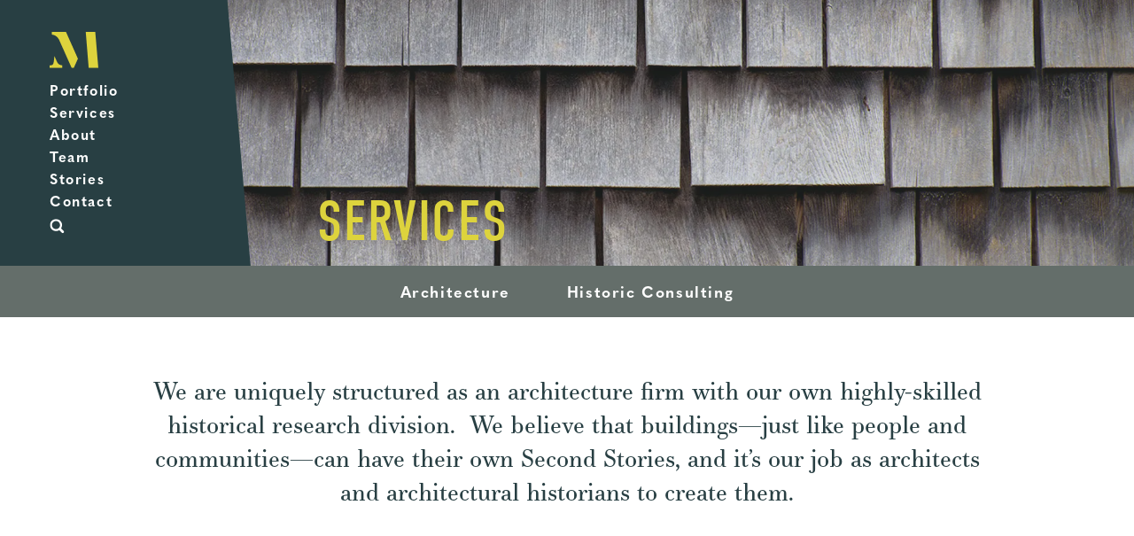

--- FILE ---
content_type: text/html; charset=UTF-8
request_url: https://masonarch.com/services/
body_size: 16055
content:
<!DOCTYPE html><html lang="en"><head><meta charSet="utf-8"/><meta http-equiv="x-ua-compatible" content="ie=edge"/><meta name="viewport" content="width=device-width, initial-scale=1, shrink-to-fit=no"/><style data-href="/styles.7a821b4113ac73bcb890.css">/*! modern-normalize | MIT License | https://github.com/sindresorhus/modern-normalize */html{box-sizing:border-box}*,:after,:before{box-sizing:inherit}:root{-moz-tab-size:4;-o-tab-size:4;tab-size:4}html{line-height:1.15;-webkit-text-size-adjust:100%}body{margin:0;font-family:-apple-system,BlinkMacSystemFont,Segoe UI,Roboto,Helvetica,Arial,sans-serif,Apple Color Emoji,Segoe UI Emoji,Segoe UI Symbol}hr{height:0}abbr[title]{-webkit-text-decoration:underline dotted;text-decoration:underline dotted}b,strong{font-weight:bolder}code,kbd,pre,samp{font-family:SFMono-Regular,Consolas,Liberation Mono,Menlo,Courier,monospace;font-size:1em}small{font-size:80%}sub,sup{font-size:75%;line-height:0;position:relative;vertical-align:baseline}sub{bottom:-.25em}sup{top:-.5em}button,input,optgroup,select,textarea{font-family:inherit;font-size:100%;line-height:1.15;margin:0}button,select{text-transform:none}[type=button],[type=reset],[type=submit],button{-webkit-appearance:button}[type=button]::-moz-focus-inner,[type=reset]::-moz-focus-inner,[type=submit]::-moz-focus-inner,button::-moz-focus-inner{border-style:none;padding:0}[type=button]:-moz-focusring,[type=reset]:-moz-focusring,[type=submit]:-moz-focusring,button:-moz-focusring{outline:1px dotted ButtonText}fieldset{padding:.35em .75em .625em}legend{padding:0}progress{vertical-align:baseline}[type=number]::-webkit-inner-spin-button,[type=number]::-webkit-outer-spin-button{height:auto}[type=search]{-webkit-appearance:textfield;outline-offset:-2px}[type=search]::-webkit-search-decoration{-webkit-appearance:none}::-webkit-file-upload-button{-webkit-appearance:button;font:inherit}summary{display:list-item}@font-face{font-family:Abhaya Libre;font-style:normal;font-display:swap;font-weight:400;src:local("Abhaya Libre Regular "),local("Abhaya Libre-Regular"),url(/static/abhaya-libre-latin-400-5cf47e6de1e6e243504b7e36a5adb61d.woff2) format("woff2"),url(/static/abhaya-libre-latin-400-79e61bd1e0905a05a7c4290a240d3b6c.woff) format("woff")}@font-face{font-family:Abhaya Libre;font-style:normal;font-display:swap;font-weight:500;src:local("Abhaya Libre Medium "),local("Abhaya Libre-Medium"),url(/static/abhaya-libre-latin-500-6920c9ef926fc3f7bd79fa81d6a1e515.woff2) format("woff2"),url(/static/abhaya-libre-latin-500-dd58fa4dcf1085a8a09f71ade63d2897.woff) format("woff")}@font-face{font-family:Abhaya Libre;font-style:normal;font-display:swap;font-weight:600;src:local("Abhaya Libre SemiBold "),local("Abhaya Libre-SemiBold"),url(/static/abhaya-libre-latin-600-58766e694332928a2db3903bf4c49aaf.woff2) format("woff2"),url(/static/abhaya-libre-latin-600-4e505112010bfd7a47de65678e234490.woff) format("woff")}@font-face{font-family:Abhaya Libre;font-style:normal;font-display:swap;font-weight:700;src:local("Abhaya Libre Bold "),local("Abhaya Libre-Bold"),url(/static/abhaya-libre-latin-700-f539217ba1e72176d6eeca4048641168.woff2) format("woff2"),url(/static/abhaya-libre-latin-700-0205cfe65d12d0b94187102e69bb40fa.woff) format("woff")}@font-face{font-family:Abhaya Libre;font-style:normal;font-display:swap;font-weight:800;src:local("Abhaya Libre ExtraBold "),local("Abhaya Libre-ExtraBold"),url(/static/abhaya-libre-latin-800-6b266332f813385f8e86f71eae43e68c.woff2) format("woff2"),url(/static/abhaya-libre-latin-800-3e420a8da6b27db370c60b3d60940348.woff) format("woff")}@font-face{font-family:Barlow Condensed;font-style:normal;font-display:swap;font-weight:100;src:local("Barlow Condensed Thin "),local("Barlow Condensed-Thin"),url(/static/barlow-condensed-latin-100-74bed87c450b7c7f2531d14641fabe1d.woff2) format("woff2"),url(/static/barlow-condensed-latin-100-29198f62f9901c609a2e400d20e1042b.woff) format("woff")}@font-face{font-family:Barlow Condensed;font-style:italic;font-display:swap;font-weight:100;src:local("Barlow Condensed Thin italic"),local("Barlow Condensed-Thinitalic"),url(/static/barlow-condensed-latin-100italic-7eb73b38126198491ec46b6bbd25c40f.woff2) format("woff2"),url(/static/barlow-condensed-latin-100italic-d8981f9ab5bc501851da8f7db666bd75.woff) format("woff")}@font-face{font-family:Barlow Condensed;font-style:normal;font-display:swap;font-weight:200;src:local("Barlow Condensed Extra Light "),local("Barlow Condensed-Extra Light"),url(/static/barlow-condensed-latin-200-b25627cad08b858fe21f4d7a0430cf64.woff2) format("woff2"),url(/static/barlow-condensed-latin-200-8751d7028ae7a5d51b3fd388df94754a.woff) format("woff")}@font-face{font-family:Barlow Condensed;font-style:italic;font-display:swap;font-weight:200;src:local("Barlow Condensed Extra Light italic"),local("Barlow Condensed-Extra Lightitalic"),url(/static/barlow-condensed-latin-200italic-ee4949162db80c526e3e13dd64152f76.woff2) format("woff2"),url(/static/barlow-condensed-latin-200italic-61b71d3923520a1057e0ff9d724abd3c.woff) format("woff")}@font-face{font-family:Barlow Condensed;font-style:normal;font-display:swap;font-weight:300;src:local("Barlow Condensed Light "),local("Barlow Condensed-Light"),url(/static/barlow-condensed-latin-300-49f5a0a270d6fbebf989380aede50c82.woff2) format("woff2"),url(/static/barlow-condensed-latin-300-bb2396e6e7f9427d84e12fd473fcfd5c.woff) format("woff")}@font-face{font-family:Barlow Condensed;font-style:italic;font-display:swap;font-weight:300;src:local("Barlow Condensed Light italic"),local("Barlow Condensed-Lightitalic"),url(/static/barlow-condensed-latin-300italic-c8e2de2f724310de136683b5e0e8dd64.woff2) format("woff2"),url(/static/barlow-condensed-latin-300italic-3ef37dd08b1a45af17bef28bf7a03eb2.woff) format("woff")}@font-face{font-family:Barlow Condensed;font-style:normal;font-display:swap;font-weight:400;src:local("Barlow Condensed Regular "),local("Barlow Condensed-Regular"),url(/static/barlow-condensed-latin-400-2318e24ce4a1337579343d80027ffe87.woff2) format("woff2"),url(/static/barlow-condensed-latin-400-94cc0aa99061f302da2724682da567c4.woff) format("woff")}@font-face{font-family:Barlow Condensed;font-style:italic;font-display:swap;font-weight:400;src:local("Barlow Condensed Regular italic"),local("Barlow Condensed-Regularitalic"),url(/static/barlow-condensed-latin-400italic-2b4c82d4cd1796c99fb3ad8db0b017d3.woff2) format("woff2"),url(/static/barlow-condensed-latin-400italic-f7def26cfe1d65262f9ecd717e7b528e.woff) format("woff")}@font-face{font-family:Barlow Condensed;font-style:normal;font-display:swap;font-weight:500;src:local("Barlow Condensed Medium "),local("Barlow Condensed-Medium"),url(/static/barlow-condensed-latin-500-d70bffb9b105f56554eb235d5f3883ca.woff2) format("woff2"),url(/static/barlow-condensed-latin-500-c94260ab7784ac3dd7c8719ac8d1f5bb.woff) format("woff")}@font-face{font-family:Barlow Condensed;font-style:italic;font-display:swap;font-weight:500;src:local("Barlow Condensed Medium italic"),local("Barlow Condensed-Mediumitalic"),url(/static/barlow-condensed-latin-500italic-0775674bdf9a56d019f9d97af8fff488.woff2) format("woff2"),url(/static/barlow-condensed-latin-500italic-2e6d8055c07a9865938b042b37971f97.woff) format("woff")}@font-face{font-family:Barlow Condensed;font-style:normal;font-display:swap;font-weight:600;src:local("Barlow Condensed SemiBold "),local("Barlow Condensed-SemiBold"),url(/static/barlow-condensed-latin-600-7e9e241255638ef5591ce6c1b98fc6ec.woff2) format("woff2"),url(/static/barlow-condensed-latin-600-a04d59e73f8c01e3fa4af6ed179f85b2.woff) format("woff")}@font-face{font-family:Barlow Condensed;font-style:italic;font-display:swap;font-weight:600;src:local("Barlow Condensed SemiBold italic"),local("Barlow Condensed-SemiBolditalic"),url(/static/barlow-condensed-latin-600italic-eb4a24362630e0d204fc6e107a766d59.woff2) format("woff2"),url(/static/barlow-condensed-latin-600italic-8465488338ebc624e7917b265729ec13.woff) format("woff")}@font-face{font-family:Barlow Condensed;font-style:normal;font-display:swap;font-weight:700;src:local("Barlow Condensed Bold "),local("Barlow Condensed-Bold"),url(/static/barlow-condensed-latin-700-03fd43ca6133d20b4c4eebb69633f7cf.woff2) format("woff2"),url(/static/barlow-condensed-latin-700-04ad88b662b794ff4efdd707abbf7254.woff) format("woff")}@font-face{font-family:Barlow Condensed;font-style:italic;font-display:swap;font-weight:700;src:local("Barlow Condensed Bold italic"),local("Barlow Condensed-Bolditalic"),url(/static/barlow-condensed-latin-700italic-69cf4ed0cc3cbb653355778a1447a451.woff2) format("woff2"),url(/static/barlow-condensed-latin-700italic-f6931bd104e65030e00bdab76c2a354c.woff) format("woff")}@font-face{font-family:Barlow Condensed;font-style:normal;font-display:swap;font-weight:800;src:local("Barlow Condensed ExtraBold "),local("Barlow Condensed-ExtraBold"),url(/static/barlow-condensed-latin-800-127c793fe3148d134135ff1f302124bf.woff2) format("woff2"),url(/static/barlow-condensed-latin-800-bfa8ef61238bd3f41dcd968f5006029f.woff) format("woff")}@font-face{font-family:Barlow Condensed;font-style:italic;font-display:swap;font-weight:800;src:local("Barlow Condensed ExtraBold italic"),local("Barlow Condensed-ExtraBolditalic"),url(/static/barlow-condensed-latin-800italic-b401a6146f707704a147f80d3fc649ca.woff2) format("woff2"),url(/static/barlow-condensed-latin-800italic-7e549160919edf70448c6e387aa14112.woff) format("woff")}@font-face{font-family:Barlow Condensed;font-style:normal;font-display:swap;font-weight:900;src:local("Barlow Condensed Black "),local("Barlow Condensed-Black"),url(/static/barlow-condensed-latin-900-cb766a2d2ba0151088f727dd9721ca73.woff2) format("woff2"),url(/static/barlow-condensed-latin-900-15d99e5420356cf18196002e279f4a63.woff) format("woff")}@font-face{font-family:Barlow Condensed;font-style:italic;font-display:swap;font-weight:900;src:local("Barlow Condensed Black italic"),local("Barlow Condensed-Blackitalic"),url(/static/barlow-condensed-latin-900italic-e388b7cec77418977208fa118fecd239.woff2) format("woff2"),url(/static/barlow-condensed-latin-900italic-6bac5331cb8306e40335ef94c8df16b0.woff) format("woff")}@font-face{font-family:Lato;font-style:normal;font-display:swap;font-weight:100;src:local("Lato Thin "),local("Lato-Thin"),url(/static/lato-latin-100-f8028e61362a54aa64dcb26e8063d0d7.woff2) format("woff2"),url(/static/lato-latin-100-752c20224144760a496fb9e19a62f616.woff) format("woff")}@font-face{font-family:Lato;font-style:italic;font-display:swap;font-weight:100;src:local("Lato Thin italic"),local("Lato-Thinitalic"),url(/static/lato-latin-100italic-ef884f11c6adb5df51c446911612e7af.woff2) format("woff2"),url(/static/lato-latin-100italic-6ea8380326f67e10380953b188d96a2b.woff) format("woff")}@font-face{font-family:Lato;font-style:normal;font-display:swap;font-weight:300;src:local("Lato Light "),local("Lato-Light"),url(/static/lato-latin-300-bbbd26aeee9c5b967e35933bce02d358.woff2) format("woff2"),url(/static/lato-latin-300-ba2452bdc790a4fee05202eac3c092b3.woff) format("woff")}@font-face{font-family:Lato;font-style:italic;font-display:swap;font-weight:300;src:local("Lato Light italic"),local("Lato-Lightitalic"),url(/static/lato-latin-300italic-7d718d7299ab7f9fab17d7d4f13ded57.woff2) format("woff2"),url(/static/lato-latin-300italic-06eb177ee6c1960bcd79f1cf8c812000.woff) format("woff")}@font-face{font-family:Lato;font-style:normal;font-display:swap;font-weight:400;src:local("Lato Regular "),local("Lato-Regular"),url(/static/lato-latin-400-f1a4a058fbba1e35a406188ae7eddaf8.woff2) format("woff2"),url(/static/lato-latin-400-62fb51e9e645f63599238881b9de15dd.woff) format("woff")}@font-face{font-family:Lato;font-style:italic;font-display:swap;font-weight:400;src:local("Lato Regular italic"),local("Lato-Regularitalic"),url(/static/lato-latin-400italic-b45e52f342dc29c8553f51a99f924871.woff2) format("woff2"),url(/static/lato-latin-400italic-c4082958a18f04bd32a3d3e1f5e390a5.woff) format("woff")}@font-face{font-family:Lato;font-style:normal;font-display:swap;font-weight:700;src:local("Lato Bold "),local("Lato-Bold"),url(/static/lato-latin-700-7fbbfd1610770d594aef639cfefdd0b0.woff2) format("woff2"),url(/static/lato-latin-700-96759e32fdc800c78b527a3e53fe2be6.woff) format("woff")}@font-face{font-family:Lato;font-style:italic;font-display:swap;font-weight:700;src:local("Lato Bold italic"),local("Lato-Bolditalic"),url(/static/lato-latin-700italic-c66215e09d2420885ad1a1f3eb2bac37.woff2) format("woff2"),url(/static/lato-latin-700italic-0a06ba1bdf385495f2679324cfbedd13.woff) format("woff")}@font-face{font-family:Lato;font-style:normal;font-display:swap;font-weight:900;src:local("Lato Black "),local("Lato-Black"),url(/static/lato-latin-900-f2de2c6ec69b0c11f1bc44c5348c2f35.woff2) format("woff2"),url(/static/lato-latin-900-d79dd0661ba130ec7a7e7c060fcb7e09.woff) format("woff")}@font-face{font-family:Lato;font-style:italic;font-display:swap;font-weight:900;src:local("Lato Black italic"),local("Lato-Blackitalic"),url(/static/lato-latin-900italic-fd67cf72cde7716bdadf8a3992b37fa2.woff2) format("woff2"),url(/static/lato-latin-900italic-e792d6c62329e025ca1cbea793ba8de5.woff) format("woff")}</style><meta name="generator" content="Gatsby 2.25.0"/><script>window.__EMOTION_CRITICAL_CSS_IDS__ = ["8hb70z-fadeIn","1nlgeqj-navItemClassName","9ulbes-StyledLinkClassName","1p61gos","77cx63-topToBottom","9xrcmv-Container","1prcoin-LogoLink","11q5zxr-NavWrapper","gso43q-NavList","rj0qib-Container","1lo5kxu-NavArrow","huspm-SearchButtonIcon","1x41k06-HamburgerMenuContainer","13kcrl9-Container-StyledMobile","zd5nib-Container","1mh2r08-NavArrow","4p8flh-MobileContent","umujcy-MobileForm","657w5m-MobileSearchQuery","1dfpvjg-MobileStyledButton-MobileStyledButton","78i2cs-MobileSearchButtonIcon","vpakam-Container","g32yr-ImageContainer","1ur6u9g-StyledImage","1mnn91l-TitleWrapper","1tyevos-Title","23o8rq-MobileNavOverlay","1xhokuo-Headline","eru94z-Button","1rvcdm0-Container","19fzxlz-Content","1r6gtj5-FooterLogo","1whryhb-BrandContent","1lnsiz4-MenuContainer","93uu4s-LinkContainer","1augc3l-StyledLink","ms7pq1-LinkSeparator","1qpfx4j-CopyrightContent","1uzkkmh-ClipOverlay","1jpzgda-ImageContainer","hurwd1-Container","wy36nc-Container","16dlt4o-Desktop","1fcbyzn-StyledAnchor","1sjeo2j-Mobile","1fj9rj6-FilterMenu","1poztcx-NavArrow","o1rukh-StyledAnchorContainer","nyx691-Container","4gexa7-Content","roxgui-Container-StyledHTMLContent-StyledHtmlClassName","gt3758-Container","1dmk6cs-Description","16nkqw-ImageContainer","l72fyo-ImageWrapper","bc6i6o-ImageDescription","rf5y8v-Content","xnvqag-TextBlock","1y8rlv3-Container-StyledHtmlClassName","mwcjvr-SectionTitle","czkohz-Projects","i747ig-StyledLink","1qa8kpo-OverlayContainer","b8tbti-Title","19j7yza-Container"];</script><style>@-webkit-keyframes animation-8hb70z-fadeIn{from{opacity:0;}to{opacity:1;}}@keyframes animation-8hb70z-fadeIn{from{opacity:0;}to{opacity:1;}}.css-1nlgeqj-navItemClassName{-webkit-transition:-webkit-transform 150ms;-webkit-transition:transform 150ms;transition:transform 150ms;-webkit-transform:translateY(5%);-ms-transform:translateY(5%);transform:translateY(5%);display:inline-block;}.e1pqfd770:hover .css-1nlgeqj-navItemClassName{-webkit-transform:translate(0.24999999999999994rem,5%);-ms-transform:translate(0.24999999999999994rem,5%);transform:translate(0.24999999999999994rem,5%);}.css-9ulbes-StyledLinkClassName{color:#fff;display:inline-block;padding:1rem 0;font-size:1.8rem;font-weight:500;font-family:"quasimoda","Lato",Helvetica,sans-serif;-webkit-letter-spacing:0.1rem;-moz-letter-spacing:0.1rem;-ms-letter-spacing:0.1rem;letter-spacing:0.1rem;}*{box-sizing:border-box;}html{-webkit-font-smoothing:antialiased;font-smoothing:antialiased;}body{overflow-x:hidden;width:100%;margin:0 auto;padding:0;}a{color:inherit;-webkit-text-decoration:none;text-decoration:none;}@-webkit-keyframes animation-77cx63-topToBottom{0%{-webkit-transform:translateY(40px) rotateX(90deg);-ms-transform:translateY(40px) rotateX(90deg);transform:translateY(40px) rotateX(90deg);opacity:1;}2%{-webkit-transform:rotateX(0deg);-ms-transform:rotateX(0deg);transform:rotateX(0deg);opacity:1;}20%{-webkit-transform:rotateX(0deg);-ms-transform:rotateX(0deg);transform:rotateX(0deg);opacity:1;}22%{-webkit-transform:translateY(-40px) rotateX(-90deg);-ms-transform:translateY(-40px) rotateX(-90deg);transform:translateY(-40px) rotateX(-90deg);opacity:0.5;}23%{opacity:0;}}@keyframes animation-77cx63-topToBottom{0%{-webkit-transform:translateY(40px) rotateX(90deg);-ms-transform:translateY(40px) rotateX(90deg);transform:translateY(40px) rotateX(90deg);opacity:1;}2%{-webkit-transform:rotateX(0deg);-ms-transform:rotateX(0deg);transform:rotateX(0deg);opacity:1;}20%{-webkit-transform:rotateX(0deg);-ms-transform:rotateX(0deg);transform:rotateX(0deg);opacity:1;}22%{-webkit-transform:translateY(-40px) rotateX(-90deg);-ms-transform:translateY(-40px) rotateX(-90deg);transform:translateY(-40px) rotateX(-90deg);opacity:0.5;}23%{opacity:0;}}.css-9xrcmv-Container{background:#646e6a;color:#fff;position:relative;top:0;}.css-1prcoin-LogoLink{position:absolute;z-index:4;left:50%;top:20px;margin:0 0 0 -29px;width:60px;}@media (min-width:70rem){.css-1prcoin-LogoLink{width:55px;left:0;margin:1rem 0 0 3.5rem;}}@media (min-width:90rem){.css-1prcoin-LogoLink{width:65px;left:0;margin:1rem 0 0 3.5rem;}}.css-11q5zxr-NavWrapper{position:absolute;top:5rem;margin-left:1rem;left:0;z-index:5;display:none;}@media (min-width:70rem){.css-11q5zxr-NavWrapper{display:block;}}.css-gso43q-NavList{color:#fff;font-family:"quasimoda","Lato",Helvetica,sans-serif;-webkit-letter-spacing:0.1rem;-moz-letter-spacing:0.1rem;-ms-letter-spacing:0.1rem;letter-spacing:0.1rem;list-style-type:none;font-size:1.1rem;-ms-line-height:1rem;line-height:1.6rem;font-weight:700;font-size:1rem;margin-top:0.5rem;}@media (min-width:90rem){.css-gso43q-NavList{font-size:1.189207115002721rem;-ms-line-height:1.2rem;line-height:2rem;margin-top:1rem;}}.css-rj0qib-Container{list-style:none;margin-right:2.0000000000000004rem;position:relative;-webkit-transition:color 150ms;transition:color 150ms;}.css-rj0qib-Container:hover{color:#fff;}.css-rj0qib-Container:last-child{margin-right:0;}.css-1lo5kxu-NavArrow{-webkit-flex-shrink:0;-ms-flex-negative:0;flex-shrink:0;height:0.8rem;width:0.8rem;margin-left:-1rem;margin-right:0.2rem;position:relative;-webkit-transition:-webkit-transform 150ms;-webkit-transition:transform 150ms;transition:transform 150ms;-webkit-transform:translateY(5%);-ms-transform:translateY(5%);transform:translateY(5%);z-index:1;display:inline-block;opacity:0;}.e1pqfd770:hover .css-1lo5kxu-NavArrow{opacity:1;display:inline-block;-webkit-transform:translate(0.24999999999999994rem,5%);-ms-transform:translate(0.24999999999999994rem,5%);transform:translate(0.24999999999999994rem,5%);}.css-huspm-SearchButtonIcon{cursor:pointer;height:1rem;margin:0.6rem 0.1rem;-webkit-transform:translate(-10%,-5%);-ms-transform:translate(-10%,-5%);transform:translate(-10%,-5%);width:1rem;}.css-1x41k06-HamburgerMenuContainer{cursor:pointer;position:absolute;z-index:10000;right:1.5rem;top:1.5rem;}@media (min-width:70rem){.css-1x41k06-HamburgerMenuContainer{display:none;}}.css-13kcrl9-Container-StyledMobile{background-color:#646e6a;color:#ddd33d;display:-webkit-box;display:-webkit-flex;display:-ms-flexbox;display:flex;-webkit-flex-direction:column;-ms-flex-direction:column;flex-direction:column;-webkit-box-pack:center;-webkit-justify-content:center;-ms-flex-pack:center;justify-content:center;line-height:1;padding:2.0000000000000004rem 0;pointer-events:none;text-align:center;-webkit-transition:-webkit-transform 150ms;-webkit-transition:transform 150ms;transition:transform 150ms;-webkit-transition-property:-webkit-transform;-webkit-transition-property:transform;transition-property:transform;-webkit-transition-duration:150ms;transition-duration:150ms;-webkit-transform:translateY(-110%);-ms-transform:translateY(-110%);transform:translateY(-110%);z-index:999;box-shadow:0 4px 24px rgba(221,211,61,0.25),0 1px 0 rgba(221,211,61,0.1);left:0;position:absolute;right:0;top:0;z-index:999;height:100vh;overflow-y:hidden;}@media (min-width:70rem){.css-13kcrl9-Container-StyledMobile{display:none;}}.css-zd5nib-Container{position:relative;}@media screen and (-ms-high-contrast:active),screen and (-ms-high-contrast:none){.css-zd5nib-Container{display:-webkit-box;display:-webkit-flex;display:-ms-flexbox;display:flex;-webkit-align-items:stretch;-webkit-box-align:stretch;-ms-flex-align:stretch;align-items:stretch;-webkit-box-pack:center;-webkit-justify-content:center;-ms-flex-pack:center;justify-content:center;}}.css-1mh2r08-NavArrow{position:absolute;top:1.1rem;height:1.2rem;width:1.2rem;margin-left:-1.5rem;-webkit-transition:-webkit-transform 150ms;-webkit-transition:transform 150ms;transition:transform 150ms;-webkit-transform:translateY(5%);-ms-transform:translateY(5%);transform:translateY(5%);display:inline-block;opacity:0;}.e12dkbo90:hover .css-1mh2r08-NavArrow{opacity:1;-webkit-transform:translate(0.24999999999999994rem,5%);-ms-transform:translate(0.24999999999999994rem,5%);transform:translate(0.24999999999999994rem,5%);}.css-4p8flh-MobileContent{display:-webkit-box;display:-webkit-flex;display:-ms-flexbox;display:flex;-webkit-box-pack:center;-webkit-justify-content:center;-ms-flex-pack:center;justify-content:center;margin-top:1.4142135623730951rem;width:100%;background-color:#8B928F;padding:0 0 1.6817928305074292rem 0;}.css-umujcy-MobileForm{margin-top:1rem;display:-webkit-box;display:-webkit-flex;display:-ms-flexbox;display:flex;width:60%;margin-left:2.0000000000000004rem;}.css-umujcy-MobileForm input{background-color:transparent;font-family:"din-condensed","Barlow Condensed",Helvetica,sans-serif;-webkit-letter-spacing:0.1rem;-moz-letter-spacing:0.1rem;-ms-letter-spacing:0.1rem;letter-spacing:0.1rem;font-size:1.4142135623730951rem;border-bottom:1px solid white;}.css-657w5m-MobileSearchQuery{-webkit-appearance:none;border:none;color:#fff;font-size:1.4142135623730951rem;font-family:"quasimoda","Lato",Helvetica,sans-serif;-webkit-box-flex:1;-webkit-flex-grow:1;-ms-flex-positive:1;flex-grow:1;}.css-657w5m-MobileSearchQuery::-webkit-input-placeholder{color:#fff;0.1rem;}.css-657w5m-MobileSearchQuery::-moz-placeholder{color:#fff;0.1rem;}.css-657w5m-MobileSearchQuery:-ms-input-placeholder{color:#fff;0.1rem;}.css-657w5m-MobileSearchQuery::placeholder{color:#fff;0.1rem;}.css-1dfpvjg-MobileStyledButton-MobileStyledButton{border:none;padding:0.49999999999999994rem 1rem;color:white;cursor:pointer;display:block;background:transparent;}.css-78i2cs-MobileSearchButtonIcon{height:1rem;width:1rem;margin-left:-3.363585661014859rem;}.css-vpakam-Container{background-color:#e6e5e2;-webkit-align-items:center;-webkit-box-align:center;-ms-flex-align:center;align-items:center;margin:0 auto;min-height:10vh;position:relative;}@media (min-width:70rem){.css-vpakam-Container{min-height:50vh;}}.css-g32yr-ImageContainer{position:relative;height:22.627416997969533rem;height:300px;overflow:hidden;background-color:#646e6a;z-index:0;}.css-g32yr-ImageContainer .gatsby-image-outer-wrapper{height:100%;}.css-g32yr-ImageContainer .gatsby-image-wrapper{height:100%;}@media (min-width:90rem){.css-g32yr-ImageContainer{height:350px;}}.css-1ur6u9g-StyledImage{opacity:0.75;}.css-1mnn91l-TitleWrapper{width:100%;}@media (min-width:70rem){.css-1mnn91l-TitleWrapper{display:block;position:absolute;top:0;right:0;width:72%;height:100%;}}.css-1tyevos-Title{color:#ddd33d;font-size:3.363585661014859rem;font-family:"din-condensed","Barlow Condensed",Helvetica,sans-serif;position:absolute;text-transform:uppercase;text-align:center;left:50%;bottom:25%;font-weight:400;-webkit-letter-spacing:0.1rem;-moz-letter-spacing:0.1rem;-ms-letter-spacing:0.1rem;letter-spacing:0.1rem;-webkit-transform:translate(-50%,50%);-ms-transform:translate(-50%,50%);transform:translate(-50%,50%);}@media (min-width:70rem){.css-1tyevos-Title{bottom:-10%;left:0;margin-top:-20px;font-size:4.000000000000001rem;-webkit-transform:none;-ms-transform:none;transform:none;}}@media (min-width:90rem){.css-1tyevos-Title{font-size:4.756828460010886rem;}}.css-23o8rq-MobileNavOverlay{background:rgb(0,0,0);background:linear-gradient( 180deg,rgba(0,0,0,1) 0%,rgba(255,255,255,0) 100% );position:absolute;top:0;height:200px;width:100%;opacity:0.7;}@media (min-width:70rem){.css-23o8rq-MobileNavOverlay{display:none;}}.css-1xhokuo-Headline{color:#283f43;font-family:"din-condensed","Barlow Condensed",Helvetica,sans-serif;font-size:2.0000000000000004rem;font-weight:400;margin-bottom:0;margin:0;text-transform:uppercase;-webkit-letter-spacing:0.15rem;-moz-letter-spacing:0.15rem;-ms-letter-spacing:0.15rem;letter-spacing:0.15rem;text-align:center;display:block;z-index:2;width:100%;}@media (min-width:70rem){.css-1xhokuo-Headline{font-size:2.3784142300054425rem;text-align:center;}}@media (min-width:90rem){.css-1xhokuo-Headline{font-size:2.5936791093020197rem;}}.css-eru94z-Button{background-color:#ddd33d;color:white;cursor:pointer;font-family:"din-condensed","Barlow Condensed",Helvetica,sans-serif;font-weight:400;-webkit-letter-spacing:0.1rem;-moz-letter-spacing:0.1rem;-ms-letter-spacing:0.1rem;letter-spacing:0.1rem;padding:0.8rem 0 0.8rem 0;font-size:1.4142135623730951rem;display:block;width:200px;text-align:center;text-transform:uppercase;margin:1rem auto 0 auto;-webkit-transition:background-color 200ms;transition:background-color 200ms;}.css-eru94z-Button:hover{background-color:#c3b822;}@media (min-width:70rem){.css-eru94z-Button{font-size:1.6817928305074292rem;width:220px;}}.css-1rvcdm0-Container{background-color:#283f43;height:100%;padding:2.3784142300054425rem 0 1.189207115002721rem 0;position:relative;}.css-19fzxlz-Content{margin:0 auto;max-width:70rem;display:-webkit-box;display:-webkit-flex;display:-ms-flexbox;display:flex;-webkit-box-pack:center;-webkit-justify-content:center;-ms-flex-pack:center;justify-content:center;-webkit-align-items:center;-webkit-box-align:center;-ms-flex-align:center;align-items:center;-webkit-flex-direction:column;-ms-flex-direction:column;flex-direction:column;}@media (min-width:70rem){.css-19fzxlz-Content{-webkit-flex-direction:row;-ms-flex-direction:row;flex-direction:row;}}.css-1r6gtj5-FooterLogo{margin-top:-3.7321319661472305rem;z-index:3;width:80px;height:80px;}.css-1whryhb-BrandContent{color:#646e6a;font-family:"quasimoda","Lato",Helvetica,sans-serif;width:70%;padding:1rem 0;font-size:0.9rem;font-weight:500;text-align:center;}@media (min-width:70rem){.css-1whryhb-BrandContent{padding:0 5rem 0 2.5rem;width:40%;text-align:left;margin-top:-1.2rem;}}.css-1lnsiz4-MenuContainer{color:#e6e5e2;font-weight:500;text-align:center;}@media (min-width:70rem){.css-1lnsiz4-MenuContainer{margin-top:-1.2rem;text-align:left;}}.css-93uu4s-LinkContainer{padding:1rem 2.5rem;background-color:#00000061;}@media (min-width:70rem){.css-93uu4s-LinkContainer{padding:inherit;background:none;}}.css-1augc3l-StyledLink{display:inline-block;line-height:2rem;font-family:"quasimoda","Lato",Helvetica,sans-serif;}@media (min-width:70rem){.css-1augc3l-StyledLink{line-height:inherit;display:inline;}}.css-ms7pq1-LinkSeparator{color:#ddd33d;padding:0 1rem;display:inline;}@media (min-width:20rem){.css-ms7pq1-LinkSeparator{display:inline;}}@media (min-width:30rem){.css-ms7pq1-LinkSeparator{display:inline;}}.css-1qpfx4j-CopyrightContent{color:#646e6a;font-family:"quasimoda","Lato",Helvetica,sans-serif;padding:1rem 3rem 0 3rem;font-size:0.7071067811865475rem;font-weight:400;}@media (min-width:70rem){.css-1qpfx4j-CopyrightContent{font-size:0.8408964152537145rem;padding:0.4rem 0 0 0;}}.css-1uzkkmh-ClipOverlay{position:absolute;background-color:#646e6a;background-color:white;-webkit-transform:rotate(-5deg);-ms-transform:rotate(-5deg);-webkit-transform:rotate(-5deg);-ms-transform:rotate(-5deg);transform:rotate(-5deg);overflow:hidden;}@media (min-width:20rem){.css-1uzkkmh-ClipOverlay{bottom:-10%;height:17%;width:120%;left:-10%;}}@media (min-width:30rem){.css-1uzkkmh-ClipOverlay{bottom:-17%;height:35%;}}@media (min-width:70rem){.css-1uzkkmh-ClipOverlay{display:block;background-color:#283f43;top:-50px;left:-50px;height:140%;width:25%;}}.css-1jpzgda-ImageContainer{background-color:#646e6a;height:100%;position:absolute;top:0;width:100%;}.css-1jpzgda-ImageContainer .gatsby-image-outer-wrapper{height:100%;}.css-1jpzgda-ImageContainer .gatsby-image-wrapper{height:100%;}.css-wy36nc-Container{position:relative;}@media (min-width:70rem){.css-wy36nc-Container{position:-webkit-sticky;position:sticky;top:0;z-index:99;}}.css-16dlt4o-Desktop{background-color:#646e6a;display:none;-webkit-box-pack:center;-webkit-justify-content:center;-ms-flex-pack:center;justify-content:center;padding:1.189207115002721rem 0;color:#fff;font-size:1.0905077326652577rem;font-weight:700;z-index:2;}@media (min-width:70rem){.css-16dlt4o-Desktop{display:-webkit-box;display:-webkit-flex;display:-ms-flexbox;display:flex;}}.css-1fcbyzn-StyledAnchor{font-color:black;z-index:2;padding:0rem 1rem;margin:0 1rem;font-family:"quasimoda","Lato",Helvetica,sans-serif;-webkit-letter-spacing:0.1rem;-moz-letter-spacing:0.1rem;-ms-letter-spacing:0.1rem;letter-spacing:0.1rem;-webkit-transition:color 0.2s ease-in;-moz-transition:color 0.2s ease-in;-o-transition:color 0.2s ease-in;-webkit-transition:color 0.2s ease-in;transition:color 0.2s ease-in;width:100%;}.css-1fcbyzn-StyledAnchor:hover{color:#ddd33d;background-color:#8B928F;}@media (min-width:70rem){.css-1fcbyzn-StyledAnchor{width:auto;padding:0rem 1rem;}.css-1fcbyzn-StyledAnchor:hover{background:none;}}.css-1sjeo2j-Mobile{position:relative;background-color:#646e6a;text-align:center;padding:1.4142135623730951rem 0;color:#fff;font-size:1.0905077326652577rem;font-family:"quasimoda","Lato",Helvetica,sans-serif;-webkit-letter-spacing:0.1rem;-moz-letter-spacing:0.1rem;-ms-letter-spacing:0.1rem;letter-spacing:0.1rem;font-weight:700;z-index:2;}@media (min-width:70rem){.css-1sjeo2j-Mobile{display:none;}}.css-1fj9rj6-FilterMenu{cursor:pointer;color:#fff;font-size:1.0905077326652577rem;font-weight:700;display:inline;}.css-1poztcx-NavArrow{-webkit-flex-shrink:0;-ms-flex-negative:0;flex-shrink:0;height:1rem;width:1rem;-webkit-transform:rotate(0deg);-ms-transform:rotate(0deg);transform:rotate(0deg);position:relative;z-index:1;display:inline-block;margin-left:10px;top:4px;}.css-o1rukh-StyledAnchorContainer{display:none;width:100%;-webkit-flex-direction:column;-ms-flex-direction:column;flex-direction:column;-webkit-align-items:center;-webkit-box-align:center;-ms-flex-align:center;align-items:center;-webkit-box-pack:center;-webkit-justify-content:center;-ms-flex-pack:center;justify-content:center;margin-top:15px;}.css-o1rukh-StyledAnchorContainer a{padding:5px 0;}.css-nyx691-Container{display:-webkit-box;display:-webkit-flex;display:-ms-flexbox;display:flex;-webkit-box-pack:start;-webkit-justify-content:flex-start;-ms-flex-pack:start;justify-content:flex-start;background-color:#fff;-ms-flex-wrap:wrap;-webkit-flex-wrap:wrap;-ms-flex-wrap:wrap;flex-wrap:wrap;padding:4rem 0;}.css-4gexa7-Content{width:90%;margin:0 auto;}@media (min-width:70rem){.css-4gexa7-Content{width:75%;}}@media (min-width:90rem){.css-4gexa7-Content{width:60%;}}.css-roxgui-Container-StyledHTMLContent-StyledHtmlClassName{line-height:1.55;text-align:left;}.css-roxgui-Container-StyledHTMLContent-StyledHtmlClassName h1,.css-roxgui-Container-StyledHTMLContent-StyledHtmlClassName h2,.css-roxgui-Container-StyledHTMLContent-StyledHtmlClassName h3,.css-roxgui-Container-StyledHTMLContent-StyledHtmlClassName h4,.css-roxgui-Container-StyledHTMLContent-StyledHtmlClassName h5,.css-roxgui-Container-StyledHTMLContent-StyledHtmlClassName h6{line-height:1.3;margin:0 0 1rem;}.css-roxgui-Container-StyledHTMLContent-StyledHtmlClassName h1:last-child,.css-roxgui-Container-StyledHTMLContent-StyledHtmlClassName h2:last-child,.css-roxgui-Container-StyledHTMLContent-StyledHtmlClassName h3:last-child,.css-roxgui-Container-StyledHTMLContent-StyledHtmlClassName h4:last-child,.css-roxgui-Container-StyledHTMLContent-StyledHtmlClassName h5:last-child,.css-roxgui-Container-StyledHTMLContent-StyledHtmlClassName h6:last-child{margin-bottom:0;}.css-roxgui-Container-StyledHTMLContent-StyledHtmlClassName h1{font-size:2.3784142300054425rem;font-weight:normal;}@media (min-width:70rem){.css-roxgui-Container-StyledHTMLContent-StyledHtmlClassName h1{font-size:3.363585661014859rem;}}.css-roxgui-Container-StyledHTMLContent-StyledHtmlClassName h2{font-size:2.0000000000000004rem;font-weight:normal;}@media (min-width:70rem){.css-roxgui-Container-StyledHTMLContent-StyledHtmlClassName h2{font-size:2.8284271247461907rem;}}.css-roxgui-Container-StyledHTMLContent-StyledHtmlClassName h3{font-size:1.6817928305074292rem;font-weight:normal;}.css-roxgui-Container-StyledHTMLContent-StyledHtmlClassName h4{font-family:"essonnes-text","Abhaya Libre","Times New Roman",serif;font-size:1rem;-webkit-letter-spacing:0.1em;-moz-letter-spacing:0.1em;-ms-letter-spacing:0.1em;letter-spacing:0.1em;margin-bottom:0.49999999999999994rem;text-transform:uppercase;}.css-roxgui-Container-StyledHTMLContent-StyledHtmlClassName p,.css-roxgui-Container-StyledHTMLContent-StyledHtmlClassName ul,.css-roxgui-Container-StyledHTMLContent-StyledHtmlClassName ol,.css-roxgui-Container-StyledHTMLContent-StyledHtmlClassName blockquote{margin:0 0 1.4142135623730951rem;}.css-roxgui-Container-StyledHTMLContent-StyledHtmlClassName p:last-child,.css-roxgui-Container-StyledHTMLContent-StyledHtmlClassName ul:last-child,.css-roxgui-Container-StyledHTMLContent-StyledHtmlClassName ol:last-child,.css-roxgui-Container-StyledHTMLContent-StyledHtmlClassName blockquote:last-child{margin-bottom:0;}.css-roxgui-Container-StyledHTMLContent-StyledHtmlClassName ul{padding:0;}.css-roxgui-Container-StyledHTMLContent-StyledHtmlClassName ul li{list-style:none;margin-bottom:0.49999999999999994rem;padding-left:0.8408964152537145rem;}.css-roxgui-Container-StyledHTMLContent-StyledHtmlClassName ul li:before{content:'\2022';display:inline-block;font-size:0.8em;height:1em;margin-left:-0.8408964152537145rem;text-align:left;width:0.8408964152537145rem;}.css-roxgui-Container-StyledHTMLContent-StyledHtmlClassName strong{font-weight:600;}.css-roxgui-Container-StyledHTMLContent-StyledHtmlClassName a:hover{-webkit-text-decoration:underline;text-decoration:underline;}.css-roxgui-Container-StyledHTMLContent-StyledHtmlClassName .superscript{font-size:80%;position:relative;top:-0.5em;}.css-roxgui-Container-StyledHTMLContent-StyledHtmlClassName .large{font-size:300%;font-weight:300;}.css-roxgui-Container-StyledHTMLContent-StyledHtmlClassName .small{font-size:80%;}@media (min-width:70rem){.css-roxgui-Container-StyledHTMLContent-StyledHtmlClassName{text-align:center;}}.css-roxgui-Container-StyledHTMLContent-StyledHtmlClassName h1{font-size:2.5936791093020197rem;text-transform:uppercase;-webkit-letter-spacing:0.1rem;-moz-letter-spacing:0.1rem;-ms-letter-spacing:0.1rem;letter-spacing:0.1rem;font-family:"din-condensed","Barlow Condensed",Helvetica,sans-serif;font-weight:400;color:#283f43;}.css-roxgui-Container-StyledHTMLContent-StyledHtmlClassName h2{font-size:1.6817928305074292rem;font-family:"essonnes-text","Abhaya Libre","Times New Roman",serif;font-weight:400;color:#283f43;line-height:2.4rem;}.css-roxgui-Container-StyledHTMLContent-StyledHtmlClassName ul li{color:#646e6a;font-family:"quasimoda","Lato",Helvetica,sans-serif;font-size:1.0352649238413776rem;line-height:1.55;}.css-roxgui-Container-StyledHTMLContent-StyledHtmlClassName p{font-size:1.0352649238413776rem;line-height:1.55;font-family:"quasimoda","Lato",Helvetica,sans-serif;font-weight:400;color:#646e6a;}.css-roxgui-Container-StyledHTMLContent-StyledHtmlClassName img{display:block;width:100%;margin:1rem;}.css-roxgui-Container-StyledHTMLContent-StyledHtmlClassName a{color:#c3b822;cursor:pointer;font-weight:600;}.css-gt3758-Container{-webkit-flex-direction:column;-ms-flex-direction:column;flex-direction:column;padding:4rem 0 4rem 0;background-color:#e6e5e2;}@media (min-width:70rem){.css-gt3758-Container{padding:8rem 0 6rem 0;}}.css-1dmk6cs-Description{color:#283f43;font-family:"essonnes-text","Abhaya Libre","Times New Roman",serif;line-height:1.8rem;font-size:1.3660402567543957rem;font-weight:400;width:90%;text-align:left;margin:1rem auto 3rem auto;}@media (min-width:70rem){.css-1dmk6cs-Description{width:75%;text-align:center;line-height:2.2rem;font-size:1.6245047927124712rem;margin:1rem auto 4rem auto;}}@media (min-width:90rem){.css-1dmk6cs-Description{width:60%;}}.css-16nkqw-ImageContainer{display:-webkit-box;display:-webkit-flex;display:-ms-flexbox;display:flex;-webkit-box-pack:justify;-webkit-justify-content:space-between;-ms-flex-pack:justify;justify-content:space-between;-webkit-flex-wrap:wrap;-ms-flex-wrap:wrap;flex-wrap:wrap;width:90%;margin:2rem auto;}@media (min-width:48rem){.css-16nkqw-ImageContainer{width:80%;}}@media (min-width:70rem){.css-16nkqw-ImageContainer{width:75%;}}@media (min-width:90rem){.css-16nkqw-ImageContainer{width:60%;}}.css-l72fyo-ImageWrapper{background-color:#646e6a;max-height:500px;overflow:hidden;margin:0.5rem 0;width:100%;display:block;}@media (min-width:48rem){.css-l72fyo-ImageWrapper{width:49%;}}.css-bc6i6o-ImageDescription{width:90%;margin:0 auto;color:#646e6a;font-family:"essonnes-text","Abhaya Libre","Times New Roman",serif;line-height:1.55;font-size:1rem;margin-bottom:4rem;text-align:left;}@media (min-width:70rem){.css-bc6i6o-ImageDescription{width:75%;text-align:center;font-size:1.0533610359548358rem;}}@media (min-width:90rem){.css-bc6i6o-ImageDescription{width:60%;}}.css-rf5y8v-Content{width:90%;margin:0 auto;display:-webkit-box;display:-webkit-flex;display:-ms-flexbox;display:flex;-webkit-flex-direction:column;-ms-flex-direction:column;flex-direction:column;-webkit-box-pack:center;-webkit-justify-content:center;-ms-flex-pack:center;justify-content:center;-webkit-align-items:stretch;-webkit-box-align:stretch;-ms-flex-align:stretch;align-items:stretch;-webkit-flex-wrap:wrap;-ms-flex-wrap:wrap;flex-wrap:wrap;}@media (min-width:70rem){.css-rf5y8v-Content{-webkit-flex-direction:row;-ms-flex-direction:row;flex-direction:row;width:75%;-webkit-box-pack:space-around;-webkit-justify-content:space-around;-ms-flex-pack:space-around;justify-content:space-around;}}@media (min-width:90rem){.css-rf5y8v-Content{width:60%;}}.css-xnvqag-TextBlock{width:100%;margin:2rem 2rem 0 0;}@media (min-width:70rem){.css-xnvqag-TextBlock{width:45%;margin:0 2rem 0 0;}}.css-1y8rlv3-Container-StyledHtmlClassName{line-height:1.55;}.css-1y8rlv3-Container-StyledHtmlClassName h1,.css-1y8rlv3-Container-StyledHtmlClassName h2,.css-1y8rlv3-Container-StyledHtmlClassName h3,.css-1y8rlv3-Container-StyledHtmlClassName h4,.css-1y8rlv3-Container-StyledHtmlClassName h5,.css-1y8rlv3-Container-StyledHtmlClassName h6{line-height:1.3;margin:0 0 1rem;}.css-1y8rlv3-Container-StyledHtmlClassName h1:last-child,.css-1y8rlv3-Container-StyledHtmlClassName h2:last-child,.css-1y8rlv3-Container-StyledHtmlClassName h3:last-child,.css-1y8rlv3-Container-StyledHtmlClassName h4:last-child,.css-1y8rlv3-Container-StyledHtmlClassName h5:last-child,.css-1y8rlv3-Container-StyledHtmlClassName h6:last-child{margin-bottom:0;}.css-1y8rlv3-Container-StyledHtmlClassName h1{font-size:2.3784142300054425rem;font-weight:normal;}@media (min-width:70rem){.css-1y8rlv3-Container-StyledHtmlClassName h1{font-size:3.363585661014859rem;}}.css-1y8rlv3-Container-StyledHtmlClassName h2{font-size:2.0000000000000004rem;font-weight:normal;}@media (min-width:70rem){.css-1y8rlv3-Container-StyledHtmlClassName h2{font-size:2.8284271247461907rem;}}.css-1y8rlv3-Container-StyledHtmlClassName h3{font-size:1.6817928305074292rem;font-weight:normal;}.css-1y8rlv3-Container-StyledHtmlClassName h4{font-family:"essonnes-text","Abhaya Libre","Times New Roman",serif;font-size:1rem;-webkit-letter-spacing:0.1em;-moz-letter-spacing:0.1em;-ms-letter-spacing:0.1em;letter-spacing:0.1em;margin-bottom:0.49999999999999994rem;text-transform:uppercase;}.css-1y8rlv3-Container-StyledHtmlClassName p,.css-1y8rlv3-Container-StyledHtmlClassName ul,.css-1y8rlv3-Container-StyledHtmlClassName ol,.css-1y8rlv3-Container-StyledHtmlClassName blockquote{margin:0 0 1.4142135623730951rem;}.css-1y8rlv3-Container-StyledHtmlClassName p:last-child,.css-1y8rlv3-Container-StyledHtmlClassName ul:last-child,.css-1y8rlv3-Container-StyledHtmlClassName ol:last-child,.css-1y8rlv3-Container-StyledHtmlClassName blockquote:last-child{margin-bottom:0;}.css-1y8rlv3-Container-StyledHtmlClassName ul{padding:0;}.css-1y8rlv3-Container-StyledHtmlClassName ul li{list-style:none;margin-bottom:0.49999999999999994rem;padding-left:0.8408964152537145rem;}.css-1y8rlv3-Container-StyledHtmlClassName ul li:before{content:'\2022';display:inline-block;font-size:0.8em;height:1em;margin-left:-0.8408964152537145rem;text-align:left;width:0.8408964152537145rem;}.css-1y8rlv3-Container-StyledHtmlClassName strong{font-weight:600;}.css-1y8rlv3-Container-StyledHtmlClassName a:hover{-webkit-text-decoration:underline;text-decoration:underline;}.css-1y8rlv3-Container-StyledHtmlClassName .superscript{font-size:80%;position:relative;top:-0.5em;}.css-1y8rlv3-Container-StyledHtmlClassName .large{font-size:300%;font-weight:300;}.css-1y8rlv3-Container-StyledHtmlClassName .small{font-size:80%;}.css-1y8rlv3-Container-StyledHtmlClassName h2{color:#283f43;font-family:"quasimoda","Lato",Helvetica,sans-serif;font-size:1.0905077326652577rem;font-weight:700;text-transform:uppercase;-webkit-letter-spacing:0.1rem;-moz-letter-spacing:0.1rem;-ms-letter-spacing:0.1rem;letter-spacing:0.1rem;}.css-1y8rlv3-Container-StyledHtmlClassName p{color:#646e6a;font-family:"quasimoda","Lato",Helvetica,sans-serif;font-size:1.0352649238413776rem;line-height:1.55;margin-bottom:0.6rem;text-align:left;}.css-1y8rlv3-Container-StyledHtmlClassName ul li{color:#646e6a;font-family:"quasimoda","Lato",Helvetica,sans-serif;font-size:1rem;line-height:1.5rem;}.css-mwcjvr-SectionTitle{color:#283f43;font-family:"quasimoda","Lato",Helvetica,sans-serif;font-size:1.4142135623730951rem;font-weight:700;text-transform:uppercase;-webkit-letter-spacing:0.1rem;-moz-letter-spacing:0.1rem;-ms-letter-spacing:0.1rem;letter-spacing:0.1rem;text-align:center;margin:4rem 1rem 2rem 1rem;}.css-czkohz-Projects{width:100%;display:-webkit-box;display:-webkit-flex;display:-ms-flexbox;display:flex;-webkit-flex-wrap:wrap;-ms-flex-wrap:wrap;flex-wrap:wrap;margin:0 auto;padding-bottom:1rem;-webkit-box-pack:start;-webkit-justify-content:flex-start;-ms-flex-pack:start;justify-content:flex-start;}@media (min-width:30rem){.css-czkohz-Projects{margin:1rem auto;width:90%;}}@media (min-width:70rem){.css-czkohz-Projects{width:75%;margin:1rem auto;}}@media (min-width:90rem){.css-czkohz-Projects{width:60%;}}.css-i747ig-StyledLink{position:relative;display:block;margin:0;width:50%;height:10rem;}@media (min-width:48rem){.css-i747ig-StyledLink{width:24%;height:12rem;margin:0.5rem 0.5%;}}@media (min-width:70rem){.css-i747ig-StyledLink{height:12rem;}}@media (min-width:90rem){.css-i747ig-StyledLink{height:12rem;}}.css-i747ig-StyledLink:hover .esngpzo1{position:absolute;top:45%;left:0;}.css-1qa8kpo-OverlayContainer{position:absolute;display:-webkit-box;display:-webkit-flex;display:-ms-flexbox;display:flex;-webkit-flex-wrap:wrap;-ms-flex-wrap:wrap;flex-wrap:wrap;height:75px;padding:0.5rem;width:100%;bottom:0;background-color:#fff;opacity:0.8;z-index:5;-webkit-transition:all 0.1s ease-in;-moz-transition:all 0.1s ease-in;-o-transition:all 0.1s ease-in;-webkit-transition:all 0.1s ease-in;transition:all 0.1s ease-in;}@media (min-width:70rem){.css-1qa8kpo-OverlayContainer{height:40px;}}.esngpzo2:hover .css-1qa8kpo-OverlayContainer{height:100%;border-bottom:1rem solid #ddd33d;}.css-b8tbti-Title{text-align:center;margin:auto;width:100%;opacity:1;font-size:1rem;font-family:"din-condensed","Barlow Condensed",Helvetica,sans-serif;text-transform:uppercase;font-weight:400;color:#283f43;-webkit-letter-spacing:0.05rem;-moz-letter-spacing:0.05rem;-ms-letter-spacing:0.05rem;letter-spacing:0.05rem;}@media (min-width:70rem){.css-b8tbti-Title{font-size:1rem;}}@media (min-width:90rem){.css-b8tbti-Title{font-size:1rem;}}.css-19j7yza-Container{-webkit-flex-direction:column;-ms-flex-direction:column;flex-direction:column;padding:4rem 0 4rem 0;background-color:#f6f4f2;}@media (min-width:70rem){.css-19j7yza-Container{padding:8rem 0 6rem 0;}}</style><title data-react-helmet="true">Services – MASON</title><meta data-react-helmet="true" name="description" content="We help shape Hawaii’s future, from historic places to contemporary buildings, designing and reimagining architecture that keeps our heritage relevant for our community."/><meta data-react-helmet="true" name="keywords" content=""/><script data-react-helmet="true">
          (function (d, t) {
            var bh = d.createElement(t), s = d.getElementsByTagName(t)[0];
            bh.type = 'text/javascript';
            bh.src = 'https://www.bugherd.com/sidebarv2.js?apikey=wi4lcps15xlmmpaktwznxg';
            s.parentNode.insertBefore(bh, s);
            })(document, 'script');
        </script><style data-react-helmet="true">@import url("https://use.typekit.net/air2qxr.css");</style><link rel="icon" href="/favicon-32x32.png?v=30913af15b05bd5e3280d0da2e028ceb" type="image/png"/><link rel="manifest" href="/manifest.webmanifest" crossorigin="anonymous"/><meta name="theme-color" content="#ffffff"/><link rel="apple-touch-icon" sizes="48x48" href="/icons/icon-48x48.png?v=30913af15b05bd5e3280d0da2e028ceb"/><link rel="apple-touch-icon" sizes="72x72" href="/icons/icon-72x72.png?v=30913af15b05bd5e3280d0da2e028ceb"/><link rel="apple-touch-icon" sizes="96x96" href="/icons/icon-96x96.png?v=30913af15b05bd5e3280d0da2e028ceb"/><link rel="apple-touch-icon" sizes="144x144" href="/icons/icon-144x144.png?v=30913af15b05bd5e3280d0da2e028ceb"/><link rel="apple-touch-icon" sizes="192x192" href="/icons/icon-192x192.png?v=30913af15b05bd5e3280d0da2e028ceb"/><link rel="apple-touch-icon" sizes="256x256" href="/icons/icon-256x256.png?v=30913af15b05bd5e3280d0da2e028ceb"/><link rel="apple-touch-icon" sizes="384x384" href="/icons/icon-384x384.png?v=30913af15b05bd5e3280d0da2e028ceb"/><link rel="apple-touch-icon" sizes="512x512" href="/icons/icon-512x512.png?v=30913af15b05bd5e3280d0da2e028ceb"/><link as="script" rel="preload" href="/webpack-runtime-a8c03a6f220d88d27850.js"/><link as="script" rel="preload" href="/framework-5053dd469ab715e0c96e.js"/><link as="script" rel="preload" href="/app-5709f3dabbcc001e50d9.js"/><link as="script" rel="preload" href="/styles-e9d24b1846c7d6eb9685.js"/><link as="script" rel="preload" href="/commons-997fbb138abf897d7b0c.js"/><link as="script" rel="preload" href="/7b103eb7eea212cf86b358581160c2c4803a6235-ad0a670d6598cdad8a27.js"/><link as="script" rel="preload" href="/329b8188406a193685045efcf1de9e360b59416a-273fea0e22ae3ec1fd31.js"/><link as="script" rel="preload" href="/7476690768135a58ad92fe53dde9abf8f3977e0b-94f75f4abc2db8e585d5.js"/><link as="script" rel="preload" href="/component---src-templates-page-js-ddf7655999bf2a6d1899.js"/><link as="fetch" rel="preload" href="/page-data/services/page-data.json" crossorigin="anonymous"/><link as="fetch" rel="preload" href="/page-data/sq/d/1166828609.json" crossorigin="anonymous"/><link as="fetch" rel="preload" href="/page-data/sq/d/2134500449.json" crossorigin="anonymous"/><link as="fetch" rel="preload" href="/page-data/sq/d/2134500449.json" crossorigin="anonymous"/><link as="fetch" rel="preload" href="/page-data/sq/d/2134500449.json" crossorigin="anonymous"/><link as="fetch" rel="preload" href="/page-data/sq/d/3810076356.json" crossorigin="anonymous"/><link as="fetch" rel="preload" href="/page-data/app-data.json" crossorigin="anonymous"/></head><body><div id="___gatsby"><div style="outline:none" tabindex="-1" id="gatsby-focus-wrapper"><div class="css-9xrcmv-Container elvihqk0"><a class="css-1prcoin-LogoLink e1pqfd771" href="/"><img src="[data-uri]" alt=""/></a><div class="css-11q5zxr-NavWrapper e1pqfd773"><ul class="css-gso43q-NavList e1pqfd774"><li class="css-rj0qib-Container e1pqfd770"><svg viewBox="0 0 7.59 13.92" class="css-1lo5kxu-NavArrow e1pqfd775"><g data-name="Layer 2"><path fill="none" stroke="#ddd33d" stroke-miterlimit="10" stroke-width="3.1" d="M1.25.91l4.42 6.05L1.25 13" data-name="Layer 1"></path></g></svg><a class="css-1nlgeqj-navItemClassName" href="/featured-projects/">Portfolio</a></li><li class="css-rj0qib-Container e1pqfd770"><svg viewBox="0 0 7.59 13.92" class="css-1lo5kxu-NavArrow e1pqfd775"><g data-name="Layer 2"><path fill="none" stroke="#ddd33d" stroke-miterlimit="10" stroke-width="3.1" d="M1.25.91l4.42 6.05L1.25 13" data-name="Layer 1"></path></g></svg><a class="css-1nlgeqj-navItemClassName" href="/services/">Services</a></li><li class="css-rj0qib-Container e1pqfd770"><svg viewBox="0 0 7.59 13.92" class="css-1lo5kxu-NavArrow e1pqfd775"><g data-name="Layer 2"><path fill="none" stroke="#ddd33d" stroke-miterlimit="10" stroke-width="3.1" d="M1.25.91l4.42 6.05L1.25 13" data-name="Layer 1"></path></g></svg><a class="css-1nlgeqj-navItemClassName" href="/about-us/">About</a></li><li class="css-rj0qib-Container e1pqfd770"><svg viewBox="0 0 7.59 13.92" class="css-1lo5kxu-NavArrow e1pqfd775"><g data-name="Layer 2"><path fill="none" stroke="#ddd33d" stroke-miterlimit="10" stroke-width="3.1" d="M1.25.91l4.42 6.05L1.25 13" data-name="Layer 1"></path></g></svg><a class="css-1nlgeqj-navItemClassName" href="/team/">Team</a></li><li class="css-rj0qib-Container e1pqfd770"><svg viewBox="0 0 7.59 13.92" class="css-1lo5kxu-NavArrow e1pqfd775"><g data-name="Layer 2"><path fill="none" stroke="#ddd33d" stroke-miterlimit="10" stroke-width="3.1" d="M1.25.91l4.42 6.05L1.25 13" data-name="Layer 1"></path></g></svg><a class="css-1nlgeqj-navItemClassName" href="/stories/">Stories</a></li><li class="css-rj0qib-Container e1pqfd770"><svg viewBox="0 0 7.59 13.92" class="css-1lo5kxu-NavArrow e1pqfd775"><g data-name="Layer 2"><path fill="none" stroke="#ddd33d" stroke-miterlimit="10" stroke-width="3.1" d="M1.25.91l4.42 6.05L1.25 13" data-name="Layer 1"></path></g></svg><a class="css-1nlgeqj-navItemClassName" href="/contact/">Contact</a></li><a href="/"><svg viewBox="0 0 23.53 23.53" class="css-huspm-SearchButtonIcon e1pqfd776"><path d="M23.21 20.32l-4.78-4.77a10 10 0 1 0-2.88 2.88l4.77 4.78a1.1 1.1 0 0 0 1.56 0l1.33-1.33a1.1 1.1 0 0 0 0-1.56zm-18-5.49a6.77 6.77 0 1 1 9.58 0 6.73 6.73 0 0 1-9.54 0z" fill="#fff"></path></svg></a></ul></div><div class="css-1x41k06-HamburgerMenuContainer e1aw6f2g0"><div style="width:22.627416997969522px;height:19.027313840043536px;position:relative;transform:rotate(0deg)"><span style="display:block;height:3px;width:100%;background:#fff;transition-timing-function:ease;transition-duration:0.4s;border-radius:0px;transform-origin:center;position:absolute;transform:translate3d(0,0,0) rotate(0);margin-top:-1.5px"></span><span style="display:block;height:3px;width:100%;background:#fff;transition-timing-function:ease-out;transition-duration:0.1s;border-radius:0px;transform-origin:center;position:absolute;opacity:1;top:9.5px;margin-top:-1.5px"></span><span style="display:block;height:3px;width:100%;background:#fff;transition-timing-function:ease;transition-duration:0.4s;border-radius:0px;transform-origin:center;position:absolute;transform:translate3d(0,19.027313840043536px,0) rotate(0);margin-top:-1.5px"></span></div></div></div><div class="e1aw6f2g1 css-13kcrl9-Container-StyledMobile e1aw6f2g2"><div class="css-zd5nib-Container e12dkbo90"><svg viewBox="0 0 7.59 13.92" class="css-1mh2r08-NavArrow e12dkbo91"><g data-name="Layer 2"><path fill="none" stroke="#ddd33d" stroke-miterlimit="10" stroke-width="3.1" d="M1.25.91l4.42 6.05L1.25 13" data-name="Layer 1"></path></g></svg><a class="css-9ulbes-StyledLinkClassName" href="/featured-projects/">Portfolio</a></div><div class="css-zd5nib-Container e12dkbo90"><svg viewBox="0 0 7.59 13.92" class="css-1mh2r08-NavArrow e12dkbo91"><g data-name="Layer 2"><path fill="none" stroke="#ddd33d" stroke-miterlimit="10" stroke-width="3.1" d="M1.25.91l4.42 6.05L1.25 13" data-name="Layer 1"></path></g></svg><a class="css-9ulbes-StyledLinkClassName" href="/services/">Services</a></div><div class="css-zd5nib-Container e12dkbo90"><svg viewBox="0 0 7.59 13.92" class="css-1mh2r08-NavArrow e12dkbo91"><g data-name="Layer 2"><path fill="none" stroke="#ddd33d" stroke-miterlimit="10" stroke-width="3.1" d="M1.25.91l4.42 6.05L1.25 13" data-name="Layer 1"></path></g></svg><a class="css-9ulbes-StyledLinkClassName" href="/about-us/">About</a></div><div class="css-zd5nib-Container e12dkbo90"><svg viewBox="0 0 7.59 13.92" class="css-1mh2r08-NavArrow e12dkbo91"><g data-name="Layer 2"><path fill="none" stroke="#ddd33d" stroke-miterlimit="10" stroke-width="3.1" d="M1.25.91l4.42 6.05L1.25 13" data-name="Layer 1"></path></g></svg><a class="css-9ulbes-StyledLinkClassName" href="/team/">Team</a></div><div class="css-zd5nib-Container e12dkbo90"><svg viewBox="0 0 7.59 13.92" class="css-1mh2r08-NavArrow e12dkbo91"><g data-name="Layer 2"><path fill="none" stroke="#ddd33d" stroke-miterlimit="10" stroke-width="3.1" d="M1.25.91l4.42 6.05L1.25 13" data-name="Layer 1"></path></g></svg><a class="css-9ulbes-StyledLinkClassName" href="/stories/">Stories</a></div><div class="css-zd5nib-Container e12dkbo90"><svg viewBox="0 0 7.59 13.92" class="css-1mh2r08-NavArrow e12dkbo91"><g data-name="Layer 2"><path fill="none" stroke="#ddd33d" stroke-miterlimit="10" stroke-width="3.1" d="M1.25.91l4.42 6.05L1.25 13" data-name="Layer 1"></path></g></svg><a class="css-9ulbes-StyledLinkClassName" href="/contact/">Contact</a></div><div class="css-4p8flh-MobileContent e1qctu1y7"><form class="css-umujcy-MobileForm e1qctu1y8"><input type="text" name="query" placeholder="Search…" value="" class="css-657w5m-MobileSearchQuery e1qctu1y9"/><button type="submit" class="css-1dfpvjg-MobileStyledButton-MobileStyledButton e1qctu1y11"><svg viewBox="0 0 23.53 23.53" class="css-78i2cs-MobileSearchButtonIcon e1qctu1y12"><path d="M23.21 20.32l-4.78-4.77a10 10 0 1 0-2.88 2.88l4.77 4.78a1.1 1.1 0 0 0 1.56 0l1.33-1.33a1.1 1.1 0 0 0 0-1.56zm-18-5.49a6.77 6.77 0 1 1 9.58 0 6.73 6.73 0 0 1-9.54 0z" fill="#fff"></path></svg></button></form></div></div><div class="css-vpakam-Container e87r73p0"><div class="css-g32yr-ImageContainer e1awoos32"><div class="css-1ur6u9g-StyledImage e1awoos30 gatsby-image-wrapper" style="position:relative;overflow:hidden"><div aria-hidden="true" style="width:100%;padding-bottom:56.199999999999996%"></div><picture><source srcSet="https://images.prismic.io/mason-dev/9cc8c940cc6486e28407d97905ea26bfe821f7a6_austin-walker-468515-unsplash_2.jpg?auto=compress%2Cformat&amp;w=313&amp;h=176 313w, https://images.prismic.io/mason-dev/9cc8c940cc6486e28407d97905ea26bfe821f7a6_austin-walker-468515-unsplash_2.jpg?auto=compress%2Cformat&amp;w=625&amp;h=351 625w, https://images.prismic.io/mason-dev/9cc8c940cc6486e28407d97905ea26bfe821f7a6_austin-walker-468515-unsplash_2.jpg?auto=compress%2Cformat&amp;w=1250&amp;h=703 1250w, https://images.prismic.io/mason-dev/9cc8c940cc6486e28407d97905ea26bfe821f7a6_austin-walker-468515-unsplash_2.jpg?auto=compress%2Cformat&amp;w=1875&amp;h=1054 1875w, https://images.prismic.io/mason-dev/9cc8c940cc6486e28407d97905ea26bfe821f7a6_austin-walker-468515-unsplash_2.jpg?auto=compress%2Cformat&amp;w=2500&amp;h=1405 2500w" sizes=""/><img sizes="" srcSet="https://images.prismic.io/mason-dev/9cc8c940cc6486e28407d97905ea26bfe821f7a6_austin-walker-468515-unsplash_2.jpg?auto=compress%2Cformat&amp;w=313&amp;h=176 313w, https://images.prismic.io/mason-dev/9cc8c940cc6486e28407d97905ea26bfe821f7a6_austin-walker-468515-unsplash_2.jpg?auto=compress%2Cformat&amp;w=625&amp;h=351 625w, https://images.prismic.io/mason-dev/9cc8c940cc6486e28407d97905ea26bfe821f7a6_austin-walker-468515-unsplash_2.jpg?auto=compress%2Cformat&amp;w=1250&amp;h=703 1250w, https://images.prismic.io/mason-dev/9cc8c940cc6486e28407d97905ea26bfe821f7a6_austin-walker-468515-unsplash_2.jpg?auto=compress%2Cformat&amp;w=1875&amp;h=1054 1875w, https://images.prismic.io/mason-dev/9cc8c940cc6486e28407d97905ea26bfe821f7a6_austin-walker-468515-unsplash_2.jpg?auto=compress%2Cformat&amp;w=2500&amp;h=1405 2500w" src="https://images.prismic.io/mason-dev/9cc8c940cc6486e28407d97905ea26bfe821f7a6_austin-walker-468515-unsplash_2.jpg?auto=compress%2Cformat&amp;w=1250" alt="" loading="eager" style="position:absolute;top:0;left:0;width:100%;height:100%;object-fit:cover;object-position:50% 50%;opacity:1;transition:none;font-family:&quot;object-fit: cover; object-position: 50% 50%&quot;"/></picture></div><div class="css-1uzkkmh-ClipOverlay e1awoos34"></div><div class="css-1mnn91l-TitleWrapper e1awoos36"><h1 class="css-1tyevos-Title e1awoos33">Services</h1></div><div class="css-23o8rq-MobileNavOverlay e1aw6f2g3"></div></div><div class="css-wy36nc-Container e7iddeu0"><div class="css-16dlt4o-Desktop e7iddeu2"><a href="#architecture" class="css-1fcbyzn-StyledAnchor e7iddeu1">Architecture</a><a href="#historic-consulting" class="css-1fcbyzn-StyledAnchor e7iddeu1">Historic Consulting</a></div><div class="css-1sjeo2j-Mobile e7iddeu3"><h2 class="css-1fj9rj6-FilterMenu e7iddeu4">Select Service Type</h2><svg viewBox="0 0 7.59 13.92" class="css-1poztcx-NavArrow e7iddeu5"><g data-name="Layer 2"><path fill="none" stroke="#ddd33d" stroke-miterlimit="10" stroke-width="3.1" d="M1.25.91l4.42 6.05L1.25 13" data-name="Layer 1"></path></g></svg><div class="css-o1rukh-StyledAnchorContainer e7iddeu6"><a href="#architecture" class="css-1fcbyzn-StyledAnchor e7iddeu1">Architecture</a><a href="#historic-consulting" class="css-1fcbyzn-StyledAnchor e7iddeu1">Historic Consulting</a></div></div></div><div class="css-nyx691-Container e1glej9n0"><div class="css-4gexa7-Content e1glej9n1"><div class="e1glej9n2 css-roxgui-Container-StyledHTMLContent-StyledHtmlClassName e15chh0d0"><h2>We are uniquely structured as an architecture firm with our own highly-skilled historical research division.  We believe that buildings—just like people and communities—can have their own Second Stories, and it’s our job as architects and architectural historians to create them.</h2></div></div></div><div id="architecture" class="css-hurwd1-Container et3e7je0"></div><div class="css-gt3758-Container el77p2s0"><h1 class="css-1xhokuo-Headline ejylr7a0">Architecture</h1><div class="css-1dmk6cs-Description el77p2s2">We provide complete architectural services for existing buildings, new construction, and everything in between. We strive to create a second life for old buildings and to integrate contemporary buildings into context-sensitive places to produce a new sustainable whole. We enjoy working on the quirky, the unusual, and the challenging.</div><div class="css-16nkqw-ImageContainer el77p2s6"><div class="css-l72fyo-ImageWrapper el77p2s4"><div class=" gatsby-image-wrapper" style="position:relative;overflow:hidden"><div aria-hidden="true" style="width:100%;padding-bottom:66.70020120724347%"></div><picture><source srcSet="https://images.prismic.io/mason-dev/44a2c7e755b04020fe023f204858d398ec5b106a_18_1.jpg?auto=compress%2Cformat&amp;w=213&amp;h=142 213w, https://images.prismic.io/mason-dev/44a2c7e755b04020fe023f204858d398ec5b106a_18_1.jpg?auto=compress%2Cformat&amp;w=425&amp;h=283 425w, https://images.prismic.io/mason-dev/44a2c7e755b04020fe023f204858d398ec5b106a_18_1.jpg?auto=compress%2Cformat&amp;w=850&amp;h=567 850w, https://images.prismic.io/mason-dev/44a2c7e755b04020fe023f204858d398ec5b106a_18_1.jpg?auto=compress%2Cformat&amp;w=1275&amp;h=850 1275w, https://images.prismic.io/mason-dev/44a2c7e755b04020fe023f204858d398ec5b106a_18_1.jpg?auto=compress%2Cformat&amp;w=1700&amp;h=1134 1700w" sizes=""/><img sizes="" srcSet="https://images.prismic.io/mason-dev/44a2c7e755b04020fe023f204858d398ec5b106a_18_1.jpg?auto=compress%2Cformat&amp;w=213&amp;h=142 213w, https://images.prismic.io/mason-dev/44a2c7e755b04020fe023f204858d398ec5b106a_18_1.jpg?auto=compress%2Cformat&amp;w=425&amp;h=283 425w, https://images.prismic.io/mason-dev/44a2c7e755b04020fe023f204858d398ec5b106a_18_1.jpg?auto=compress%2Cformat&amp;w=850&amp;h=567 850w, https://images.prismic.io/mason-dev/44a2c7e755b04020fe023f204858d398ec5b106a_18_1.jpg?auto=compress%2Cformat&amp;w=1275&amp;h=850 1275w, https://images.prismic.io/mason-dev/44a2c7e755b04020fe023f204858d398ec5b106a_18_1.jpg?auto=compress%2Cformat&amp;w=1700&amp;h=1134 1700w" src="https://images.prismic.io/mason-dev/44a2c7e755b04020fe023f204858d398ec5b106a_18_1.jpg?auto=compress%2Cformat&amp;w=850" alt="" loading="eager" style="position:absolute;top:0;left:0;width:100%;height:100%;object-fit:cover;object-position:50% 50%;opacity:1;transition:none;font-family:&quot;object-fit: cover; object-position: 50% 50%&quot;"/></picture></div></div><div class="css-l72fyo-ImageWrapper el77p2s4"><div class=" gatsby-image-wrapper" style="position:relative;overflow:hidden"><div aria-hidden="true" style="width:100%;padding-bottom:66.70112226816302%"></div><picture><source srcSet="https://images.prismic.io/mason-dev/62432d4287ca70a217f71538e489735b2259f8c9_53_1.jpg?auto=compress%2Cformat&amp;w=213&amp;h=142 213w, https://images.prismic.io/mason-dev/62432d4287ca70a217f71538e489735b2259f8c9_53_1.jpg?auto=compress%2Cformat&amp;w=425&amp;h=283 425w, https://images.prismic.io/mason-dev/62432d4287ca70a217f71538e489735b2259f8c9_53_1.jpg?auto=compress%2Cformat&amp;w=850&amp;h=567 850w, https://images.prismic.io/mason-dev/62432d4287ca70a217f71538e489735b2259f8c9_53_1.jpg?auto=compress%2Cformat&amp;w=1275&amp;h=850 1275w, https://images.prismic.io/mason-dev/62432d4287ca70a217f71538e489735b2259f8c9_53_1.jpg?auto=compress%2Cformat&amp;w=1700&amp;h=1134 1700w" sizes=""/><img sizes="" srcSet="https://images.prismic.io/mason-dev/62432d4287ca70a217f71538e489735b2259f8c9_53_1.jpg?auto=compress%2Cformat&amp;w=213&amp;h=142 213w, https://images.prismic.io/mason-dev/62432d4287ca70a217f71538e489735b2259f8c9_53_1.jpg?auto=compress%2Cformat&amp;w=425&amp;h=283 425w, https://images.prismic.io/mason-dev/62432d4287ca70a217f71538e489735b2259f8c9_53_1.jpg?auto=compress%2Cformat&amp;w=850&amp;h=567 850w, https://images.prismic.io/mason-dev/62432d4287ca70a217f71538e489735b2259f8c9_53_1.jpg?auto=compress%2Cformat&amp;w=1275&amp;h=850 1275w, https://images.prismic.io/mason-dev/62432d4287ca70a217f71538e489735b2259f8c9_53_1.jpg?auto=compress%2Cformat&amp;w=1700&amp;h=1134 1700w" src="https://images.prismic.io/mason-dev/62432d4287ca70a217f71538e489735b2259f8c9_53_1.jpg?auto=compress%2Cformat&amp;w=850" alt="" loading="eager" style="position:absolute;top:0;left:0;width:100%;height:100%;object-fit:cover;object-position:50% 50%;opacity:1;transition:none;font-family:&quot;object-fit: cover; object-position: 50% 50%&quot;"/></picture></div></div></div><div class="css-bc6i6o-ImageDescription el77p2s5"></div><div class="css-rf5y8v-Content e1tm717g0"><div class="css-xnvqag-TextBlock el77p2s9"><div class="css-1y8rlv3-Container-StyledHtmlClassName e15chh0d0"><p>Our expertise comes from decades of researching and designing buildings for historically and culturally sensitive sites and functional uses. We regularly work with clients of all types: a seasoned developer working on a site with unusual constraints, a board of a non-profit trying to expand their services with improved facilities and a limited budget, or homeowners renovating their home. We work regularly for a number of contractors on Design/Build projects, which has provided us insight on construction feasibility, cost control, and effective communication. We employ the latest preservation technology, sustainable practices, and Building Information Modelling (BIM). </p></div></div><div class="css-xnvqag-TextBlock el77p2s9"><div class="css-1y8rlv3-Container-StyledHtmlClassName e15chh0d0"><h2>Pre-Design</h2><ul><li>Documentation of Existing Conditions</li><li>Project Feasibility Studies</li><li>Project Programming and Space Planning</li><li>Master Planning</li><li>Preparation of Request for Proposals (RFP) for Design/Build projects</li></ul><h2>Design</h2><ul><li>Building Design</li><li>Sustainable Design Applications and Consultation</li><li>Development of Basis of Design documentation</li><li>Preparation of Construction Documents</li><li>Design Quality Control </li></ul><h2>Post-Design</h2><ul><li>Permitting</li><li>Contractor Review and Selection Consultation</li><li>Bidding Administration</li><li>Construction Contract Administration</li><li>Record Drawings</li><li>Post-Construction surveys</li></ul><p></p></div></div></div><div class="css-mwcjvr-SectionTitle el77p2s7">Architecture<!-- --> Work</div><div class="css-czkohz-Projects el77p2s10"><a class="css-i747ig-StyledLink esngpzo2" href="/hdcc/"><div class="css-1jpzgda-ImageContainer esngpzo0"><div class=" gatsby-image-wrapper" style="position:relative;overflow:hidden"><div aria-hidden="true" style="width:100%;padding-bottom:48.35164835164835%"></div><picture><source srcSet="https://images.prismic.io/mason-dev/8703e14d-ed70-4abb-998c-88c83eceff9e_HDC+Hero+1.jpg?auto=compress%2Cformat&amp;w=163&amp;h=79 163w, https://images.prismic.io/mason-dev/8703e14d-ed70-4abb-998c-88c83eceff9e_HDC+Hero+1.jpg?auto=compress%2Cformat&amp;w=325&amp;h=157 325w, https://images.prismic.io/mason-dev/8703e14d-ed70-4abb-998c-88c83eceff9e_HDC+Hero+1.jpg?auto=compress%2Cformat&amp;w=650&amp;h=314 650w, https://images.prismic.io/mason-dev/8703e14d-ed70-4abb-998c-88c83eceff9e_HDC+Hero+1.jpg?auto=compress%2Cformat&amp;w=975&amp;h=471 975w, https://images.prismic.io/mason-dev/8703e14d-ed70-4abb-998c-88c83eceff9e_HDC+Hero+1.jpg?auto=compress%2Cformat&amp;w=1300&amp;h=629 1300w" sizes=""/><img sizes="" srcSet="https://images.prismic.io/mason-dev/8703e14d-ed70-4abb-998c-88c83eceff9e_HDC+Hero+1.jpg?auto=compress%2Cformat&amp;w=163&amp;h=79 163w, https://images.prismic.io/mason-dev/8703e14d-ed70-4abb-998c-88c83eceff9e_HDC+Hero+1.jpg?auto=compress%2Cformat&amp;w=325&amp;h=157 325w, https://images.prismic.io/mason-dev/8703e14d-ed70-4abb-998c-88c83eceff9e_HDC+Hero+1.jpg?auto=compress%2Cformat&amp;w=650&amp;h=314 650w, https://images.prismic.io/mason-dev/8703e14d-ed70-4abb-998c-88c83eceff9e_HDC+Hero+1.jpg?auto=compress%2Cformat&amp;w=975&amp;h=471 975w, https://images.prismic.io/mason-dev/8703e14d-ed70-4abb-998c-88c83eceff9e_HDC+Hero+1.jpg?auto=compress%2Cformat&amp;w=1300&amp;h=629 1300w" src="https://images.prismic.io/mason-dev/8703e14d-ed70-4abb-998c-88c83eceff9e_HDC+Hero+1.jpg?auto=compress%2Cformat&amp;w=650" alt="" loading="eager" style="position:absolute;top:0;left:0;width:100%;height:100%;object-fit:cover;object-position:50% 50%;opacity:1;transition:none;font-family:&quot;object-fit: cover; object-position: 50% 50%&quot;"/></picture></div></div><div class="css-1qa8kpo-OverlayContainer esngpzo3"><p class="css-b8tbti-Title esngpzo1">Hawaiian Dredging Construction Company</p></div></a><a class="css-i747ig-StyledLink esngpzo2" href="/bishop_museum/"><div class="css-1jpzgda-ImageContainer esngpzo0"><div class=" gatsby-image-wrapper" style="position:relative;overflow:hidden"><div aria-hidden="true" style="width:100%;padding-bottom:66.64999999999999%"></div><picture><source srcSet="https://images.prismic.io/mason-dev/487b3ffce21868e25fb8bda64d8649cc9edd0923_bishop-hero-2.jpg?auto=compress%2Cformat&amp;w=163&amp;h=108 163w, https://images.prismic.io/mason-dev/487b3ffce21868e25fb8bda64d8649cc9edd0923_bishop-hero-2.jpg?auto=compress%2Cformat&amp;w=325&amp;h=217 325w, https://images.prismic.io/mason-dev/487b3ffce21868e25fb8bda64d8649cc9edd0923_bishop-hero-2.jpg?auto=compress%2Cformat&amp;w=650&amp;h=433 650w, https://images.prismic.io/mason-dev/487b3ffce21868e25fb8bda64d8649cc9edd0923_bishop-hero-2.jpg?auto=compress%2Cformat&amp;w=975&amp;h=650 975w, https://images.prismic.io/mason-dev/487b3ffce21868e25fb8bda64d8649cc9edd0923_bishop-hero-2.jpg?auto=compress%2Cformat&amp;w=1300&amp;h=866 1300w" sizes=""/><img sizes="" srcSet="https://images.prismic.io/mason-dev/487b3ffce21868e25fb8bda64d8649cc9edd0923_bishop-hero-2.jpg?auto=compress%2Cformat&amp;w=163&amp;h=108 163w, https://images.prismic.io/mason-dev/487b3ffce21868e25fb8bda64d8649cc9edd0923_bishop-hero-2.jpg?auto=compress%2Cformat&amp;w=325&amp;h=217 325w, https://images.prismic.io/mason-dev/487b3ffce21868e25fb8bda64d8649cc9edd0923_bishop-hero-2.jpg?auto=compress%2Cformat&amp;w=650&amp;h=433 650w, https://images.prismic.io/mason-dev/487b3ffce21868e25fb8bda64d8649cc9edd0923_bishop-hero-2.jpg?auto=compress%2Cformat&amp;w=975&amp;h=650 975w, https://images.prismic.io/mason-dev/487b3ffce21868e25fb8bda64d8649cc9edd0923_bishop-hero-2.jpg?auto=compress%2Cformat&amp;w=1300&amp;h=866 1300w" src="https://images.prismic.io/mason-dev/487b3ffce21868e25fb8bda64d8649cc9edd0923_bishop-hero-2.jpg?auto=compress%2Cformat&amp;w=650" alt="" loading="eager" style="position:absolute;top:0;left:0;width:100%;height:100%;object-fit:cover;object-position:50% 50%;opacity:1;transition:none;font-family:&quot;object-fit: cover; object-position: 50% 50%&quot;"/></picture></div></div><div class="css-1qa8kpo-OverlayContainer esngpzo3"><p class="css-b8tbti-Title esngpzo1">Bishop Museum</p></div></a><a class="css-i747ig-StyledLink esngpzo2" href="/hilo_federal/"><div class="css-1jpzgda-ImageContainer esngpzo0"><div class=" gatsby-image-wrapper" style="position:relative;overflow:hidden"><div aria-hidden="true" style="width:100%;padding-bottom:61.6%"></div><picture><source srcSet="https://images.prismic.io/mason-dev/cbfff70d-8efe-4932-bc5b-5f59f5353765_Hilo+Fed+Hero+01.jpg?auto=compress%2Cformat&amp;w=163&amp;h=100 163w, https://images.prismic.io/mason-dev/cbfff70d-8efe-4932-bc5b-5f59f5353765_Hilo+Fed+Hero+01.jpg?auto=compress%2Cformat&amp;w=325&amp;h=200 325w, https://images.prismic.io/mason-dev/cbfff70d-8efe-4932-bc5b-5f59f5353765_Hilo+Fed+Hero+01.jpg?auto=compress%2Cformat&amp;w=650&amp;h=400 650w, https://images.prismic.io/mason-dev/cbfff70d-8efe-4932-bc5b-5f59f5353765_Hilo+Fed+Hero+01.jpg?auto=compress%2Cformat&amp;w=975&amp;h=601 975w, https://images.prismic.io/mason-dev/cbfff70d-8efe-4932-bc5b-5f59f5353765_Hilo+Fed+Hero+01.jpg?auto=compress%2Cformat&amp;w=1300&amp;h=801 1300w" sizes=""/><img sizes="" srcSet="https://images.prismic.io/mason-dev/cbfff70d-8efe-4932-bc5b-5f59f5353765_Hilo+Fed+Hero+01.jpg?auto=compress%2Cformat&amp;w=163&amp;h=100 163w, https://images.prismic.io/mason-dev/cbfff70d-8efe-4932-bc5b-5f59f5353765_Hilo+Fed+Hero+01.jpg?auto=compress%2Cformat&amp;w=325&amp;h=200 325w, https://images.prismic.io/mason-dev/cbfff70d-8efe-4932-bc5b-5f59f5353765_Hilo+Fed+Hero+01.jpg?auto=compress%2Cformat&amp;w=650&amp;h=400 650w, https://images.prismic.io/mason-dev/cbfff70d-8efe-4932-bc5b-5f59f5353765_Hilo+Fed+Hero+01.jpg?auto=compress%2Cformat&amp;w=975&amp;h=601 975w, https://images.prismic.io/mason-dev/cbfff70d-8efe-4932-bc5b-5f59f5353765_Hilo+Fed+Hero+01.jpg?auto=compress%2Cformat&amp;w=1300&amp;h=801 1300w" src="https://images.prismic.io/mason-dev/cbfff70d-8efe-4932-bc5b-5f59f5353765_Hilo+Fed+Hero+01.jpg?auto=compress%2Cformat&amp;w=650" alt="" loading="eager" style="position:absolute;top:0;left:0;width:100%;height:100%;object-fit:cover;object-position:50% 50%;opacity:1;transition:none;font-family:&quot;object-fit: cover; object-position: 50% 50%&quot;"/></picture></div></div><div class="css-1qa8kpo-OverlayContainer esngpzo3"><p class="css-b8tbti-Title esngpzo1">Hilo Federal Building</p></div></a><a class="css-i747ig-StyledLink esngpzo2" href="/lanai_theater/"><div class="css-1jpzgda-ImageContainer esngpzo0"><div class=" gatsby-image-wrapper" style="position:relative;overflow:hidden"><div aria-hidden="true" style="width:100%;padding-bottom:66.53333333333333%"></div><picture><source srcSet="https://images.prismic.io/mason-dev/eba00f11-fc5f-49be-9f36-047f27acd412_Lanai+Theater+-+hero2.jpg?auto=compress%2Cformat&amp;w=163&amp;h=108 163w, https://images.prismic.io/mason-dev/eba00f11-fc5f-49be-9f36-047f27acd412_Lanai+Theater+-+hero2.jpg?auto=compress%2Cformat&amp;w=325&amp;h=216 325w, https://images.prismic.io/mason-dev/eba00f11-fc5f-49be-9f36-047f27acd412_Lanai+Theater+-+hero2.jpg?auto=compress%2Cformat&amp;w=650&amp;h=432 650w, https://images.prismic.io/mason-dev/eba00f11-fc5f-49be-9f36-047f27acd412_Lanai+Theater+-+hero2.jpg?auto=compress%2Cformat&amp;w=975&amp;h=649 975w, https://images.prismic.io/mason-dev/eba00f11-fc5f-49be-9f36-047f27acd412_Lanai+Theater+-+hero2.jpg?auto=compress%2Cformat&amp;w=1300&amp;h=865 1300w" sizes=""/><img sizes="" srcSet="https://images.prismic.io/mason-dev/eba00f11-fc5f-49be-9f36-047f27acd412_Lanai+Theater+-+hero2.jpg?auto=compress%2Cformat&amp;w=163&amp;h=108 163w, https://images.prismic.io/mason-dev/eba00f11-fc5f-49be-9f36-047f27acd412_Lanai+Theater+-+hero2.jpg?auto=compress%2Cformat&amp;w=325&amp;h=216 325w, https://images.prismic.io/mason-dev/eba00f11-fc5f-49be-9f36-047f27acd412_Lanai+Theater+-+hero2.jpg?auto=compress%2Cformat&amp;w=650&amp;h=432 650w, https://images.prismic.io/mason-dev/eba00f11-fc5f-49be-9f36-047f27acd412_Lanai+Theater+-+hero2.jpg?auto=compress%2Cformat&amp;w=975&amp;h=649 975w, https://images.prismic.io/mason-dev/eba00f11-fc5f-49be-9f36-047f27acd412_Lanai+Theater+-+hero2.jpg?auto=compress%2Cformat&amp;w=1300&amp;h=865 1300w" src="https://images.prismic.io/mason-dev/eba00f11-fc5f-49be-9f36-047f27acd412_Lanai+Theater+-+hero2.jpg?auto=compress%2Cformat&amp;w=650" alt="" loading="eager" style="position:absolute;top:0;left:0;width:100%;height:100%;object-fit:cover;object-position:50% 50%;opacity:1;transition:none;font-family:&quot;object-fit: cover; object-position: 50% 50%&quot;"/></picture></div></div><div class="css-1qa8kpo-OverlayContainer esngpzo3"><p class="css-b8tbti-Title esngpzo1">Lanai Theater </p></div></a></div><a class="css-eru94z-Button e1c5b9zl0" href="/featured-projects/">view more work</a></div><div id="historic-consulting" class="css-hurwd1-Container et3e7je0"></div><div class="css-19j7yza-Container el77p2s0"><h1 class="css-1xhokuo-Headline ejylr7a0">Historic Consulting</h1><div class="css-1dmk6cs-Description el77p2s2">We provide a full range of consulting services related to historic properties. We work with commercial and institutional property owners, homeowners, engineering and planning firms, developers, and many governmental agencies including the military. We regularly team with other architectural, planning, and archaeological firms to provide historic architecture guidance for their projects. </div><div class="css-16nkqw-ImageContainer el77p2s6"><div class="css-l72fyo-ImageWrapper el77p2s4"><div class=" gatsby-image-wrapper" style="position:relative;overflow:hidden"><div aria-hidden="true" style="width:100%;padding-bottom:66.70020120724347%"></div><picture><source srcSet="https://images.prismic.io/mason-dev/1270e4df02763b9508937c4af6e12bfde6299c24_8_1.jpg?auto=compress%2Cformat&amp;w=213&amp;h=142 213w, https://images.prismic.io/mason-dev/1270e4df02763b9508937c4af6e12bfde6299c24_8_1.jpg?auto=compress%2Cformat&amp;w=425&amp;h=283 425w, https://images.prismic.io/mason-dev/1270e4df02763b9508937c4af6e12bfde6299c24_8_1.jpg?auto=compress%2Cformat&amp;w=850&amp;h=567 850w, https://images.prismic.io/mason-dev/1270e4df02763b9508937c4af6e12bfde6299c24_8_1.jpg?auto=compress%2Cformat&amp;w=1275&amp;h=850 1275w, https://images.prismic.io/mason-dev/1270e4df02763b9508937c4af6e12bfde6299c24_8_1.jpg?auto=compress%2Cformat&amp;w=1700&amp;h=1134 1700w" sizes=""/><img sizes="" srcSet="https://images.prismic.io/mason-dev/1270e4df02763b9508937c4af6e12bfde6299c24_8_1.jpg?auto=compress%2Cformat&amp;w=213&amp;h=142 213w, https://images.prismic.io/mason-dev/1270e4df02763b9508937c4af6e12bfde6299c24_8_1.jpg?auto=compress%2Cformat&amp;w=425&amp;h=283 425w, https://images.prismic.io/mason-dev/1270e4df02763b9508937c4af6e12bfde6299c24_8_1.jpg?auto=compress%2Cformat&amp;w=850&amp;h=567 850w, https://images.prismic.io/mason-dev/1270e4df02763b9508937c4af6e12bfde6299c24_8_1.jpg?auto=compress%2Cformat&amp;w=1275&amp;h=850 1275w, https://images.prismic.io/mason-dev/1270e4df02763b9508937c4af6e12bfde6299c24_8_1.jpg?auto=compress%2Cformat&amp;w=1700&amp;h=1134 1700w" src="https://images.prismic.io/mason-dev/1270e4df02763b9508937c4af6e12bfde6299c24_8_1.jpg?auto=compress%2Cformat&amp;w=850" alt="" loading="eager" style="position:absolute;top:0;left:0;width:100%;height:100%;object-fit:cover;object-position:50% 50%;opacity:1;transition:none;font-family:&quot;object-fit: cover; object-position: 50% 50%&quot;"/></picture></div></div><div class="css-l72fyo-ImageWrapper el77p2s4"><div class=" gatsby-image-wrapper" style="position:relative;overflow:hidden"><div aria-hidden="true" style="width:100%;padding-bottom:66.66666666666667%"></div><picture><source srcSet="https://images.prismic.io/mason-dev/8c6326e6f3d0fee514b152a716f23376d3a429e0_43_1.jpg?auto=compress%2Cformat&amp;w=213&amp;h=142 213w, https://images.prismic.io/mason-dev/8c6326e6f3d0fee514b152a716f23376d3a429e0_43_1.jpg?auto=compress%2Cformat&amp;w=425&amp;h=283 425w, https://images.prismic.io/mason-dev/8c6326e6f3d0fee514b152a716f23376d3a429e0_43_1.jpg?auto=compress%2Cformat&amp;w=850&amp;h=567 850w, https://images.prismic.io/mason-dev/8c6326e6f3d0fee514b152a716f23376d3a429e0_43_1.jpg?auto=compress%2Cformat&amp;w=1275&amp;h=850 1275w, https://images.prismic.io/mason-dev/8c6326e6f3d0fee514b152a716f23376d3a429e0_43_1.jpg?auto=compress%2Cformat&amp;w=1700&amp;h=1133 1700w" sizes=""/><img sizes="" srcSet="https://images.prismic.io/mason-dev/8c6326e6f3d0fee514b152a716f23376d3a429e0_43_1.jpg?auto=compress%2Cformat&amp;w=213&amp;h=142 213w, https://images.prismic.io/mason-dev/8c6326e6f3d0fee514b152a716f23376d3a429e0_43_1.jpg?auto=compress%2Cformat&amp;w=425&amp;h=283 425w, https://images.prismic.io/mason-dev/8c6326e6f3d0fee514b152a716f23376d3a429e0_43_1.jpg?auto=compress%2Cformat&amp;w=850&amp;h=567 850w, https://images.prismic.io/mason-dev/8c6326e6f3d0fee514b152a716f23376d3a429e0_43_1.jpg?auto=compress%2Cformat&amp;w=1275&amp;h=850 1275w, https://images.prismic.io/mason-dev/8c6326e6f3d0fee514b152a716f23376d3a429e0_43_1.jpg?auto=compress%2Cformat&amp;w=1700&amp;h=1133 1700w" src="https://images.prismic.io/mason-dev/8c6326e6f3d0fee514b152a716f23376d3a429e0_43_1.jpg?auto=compress%2Cformat&amp;w=850" alt="" loading="eager" style="position:absolute;top:0;left:0;width:100%;height:100%;object-fit:cover;object-position:50% 50%;opacity:1;transition:none;font-family:&quot;object-fit: cover; object-position: 50% 50%&quot;"/></picture></div></div></div><div class="css-bc6i6o-ImageDescription el77p2s5"></div><div class="css-rf5y8v-Content e1tm717g0"><div class="css-xnvqag-TextBlock el77p2s9"><div class="css-1y8rlv3-Container-StyledHtmlClassName e15chh0d0"><h2>Historical Architecture Consulting</h2><ul><li>Preparation of design and construction documents for the restoration, rehabilitation, and preservation of historic properties</li><li>Preparation of Historic Structure Reports (HSR) and Existing Condition Surveys</li><li>Consultation on appropriate treatment recommendations, per Secretary of the Interior’s Standards (SOIS)</li><li>Historic paint color analysis</li><li>Historic material research and analysis</li></ul><h2>Residential and Commercial Historic Listing and Tax Exemptions</h2><ul><li>Preparation of State and National Register of Historic Places nomination forms for residential, as well as commercial building property owners</li><li>Assistance with property owners’ historic County Property Tax Exemption filing</li><li>Preparation of Commercial Property Maintenance Plans for historic buildings </li><li>Federal Historic Rehabilitation Tax Credit Certification </li><li>National Historic Landmark nominations</li></ul><h2>State and Local Compliance</h2><p><em>HRS 6E State Historic Preservation Division (SHPD) Consulting;</em></p><ul><li>Historic building evaluations, Reconnaissance Level Surveys (RLS), Intensive Level Surveys (ILS) </li><li>Evaluation of adverse effects under Hawaii Revised Statute (HRS) Chapter 6E and development of proposed mitigation measures</li><li>Preparation of Historic American Building Survey (HABS), Historic American Engineering Record (HAER), and Historic American Landscape Survey (HALS) documentation, as well as historic context studies and interpretive materials </li></ul><p><em>EIS/EA (HRS Chapter 343) Consulting:</em></p><ul><li>Research and evaluation of historic resources for inclusion in Environmental Impact Statements (EIS) and Environmental Assessments (EA)</li></ul></div></div><div class="css-xnvqag-TextBlock el77p2s9"><div class="css-1y8rlv3-Container-StyledHtmlClassName e15chh0d0"><h2>Federal Compliance</h2><ul><li>36 CFR 800 Section 106 Consultation</li><li>Integrated Management Cultural Resources Management Plan (<em>ICRMP</em>): Large-scale inventory surveys for military bases, encompassing hundreds of facilities</li><li>Individual building and district evaluations</li><li>Development of Programmatic Agreements (PA) and Memoranda of Agreement (MOA)</li></ul><h2>Interpretive/Educational </h2><ul><li>Design of Interpretive materials, including display panels and exhibits</li><li>Historical information brochures</li></ul><h2>Preservation Planning</h2><ul><li>Design Guidelines</li><li>Maintenance Manuals</li><li>Preservation Master Planning</li></ul><h2>Landscape</h2><ul><li>Historic American Landscape Surveys (HALS)</li><li>Directed research support for Cultural Landscape Reports (CLR)</li></ul></div></div></div><div class="css-mwcjvr-SectionTitle el77p2s7">Historic Consulting<!-- --> Work</div><div class="css-czkohz-Projects el77p2s10"><a class="css-i747ig-StyledLink esngpzo2" href="/interpretive/"><div class="css-1jpzgda-ImageContainer esngpzo0"><div class=" gatsby-image-wrapper" style="position:relative;overflow:hidden"><div aria-hidden="true" style="width:100%;padding-bottom:82.75%"></div><picture><source srcSet="https://images.prismic.io/mason-dev/962e831042b4af30565dca0ea20863bdc8ca41e5_interpretive-hero-2.jpg?auto=compress%2Cformat&amp;w=163&amp;h=134 163w, https://images.prismic.io/mason-dev/962e831042b4af30565dca0ea20863bdc8ca41e5_interpretive-hero-2.jpg?auto=compress%2Cformat&amp;w=325&amp;h=269 325w, https://images.prismic.io/mason-dev/962e831042b4af30565dca0ea20863bdc8ca41e5_interpretive-hero-2.jpg?auto=compress%2Cformat&amp;w=650&amp;h=538 650w, https://images.prismic.io/mason-dev/962e831042b4af30565dca0ea20863bdc8ca41e5_interpretive-hero-2.jpg?auto=compress%2Cformat&amp;w=975&amp;h=807 975w, https://images.prismic.io/mason-dev/962e831042b4af30565dca0ea20863bdc8ca41e5_interpretive-hero-2.jpg?auto=compress%2Cformat&amp;w=1300&amp;h=1076 1300w" sizes=""/><img sizes="" srcSet="https://images.prismic.io/mason-dev/962e831042b4af30565dca0ea20863bdc8ca41e5_interpretive-hero-2.jpg?auto=compress%2Cformat&amp;w=163&amp;h=134 163w, https://images.prismic.io/mason-dev/962e831042b4af30565dca0ea20863bdc8ca41e5_interpretive-hero-2.jpg?auto=compress%2Cformat&amp;w=325&amp;h=269 325w, https://images.prismic.io/mason-dev/962e831042b4af30565dca0ea20863bdc8ca41e5_interpretive-hero-2.jpg?auto=compress%2Cformat&amp;w=650&amp;h=538 650w, https://images.prismic.io/mason-dev/962e831042b4af30565dca0ea20863bdc8ca41e5_interpretive-hero-2.jpg?auto=compress%2Cformat&amp;w=975&amp;h=807 975w, https://images.prismic.io/mason-dev/962e831042b4af30565dca0ea20863bdc8ca41e5_interpretive-hero-2.jpg?auto=compress%2Cformat&amp;w=1300&amp;h=1076 1300w" src="https://images.prismic.io/mason-dev/962e831042b4af30565dca0ea20863bdc8ca41e5_interpretive-hero-2.jpg?auto=compress%2Cformat&amp;w=650" alt="" loading="eager" style="position:absolute;top:0;left:0;width:100%;height:100%;object-fit:cover;object-position:50% 50%;opacity:1;transition:none;font-family:&quot;object-fit: cover; object-position: 50% 50%&quot;"/></picture></div></div><div class="css-1qa8kpo-OverlayContainer esngpzo3"><p class="css-b8tbti-Title esngpzo1">Interpretive &amp; Educational Materials</p></div></a><a class="css-i747ig-StyledLink esngpzo2" href="/6e-consultation/"><div class="css-1jpzgda-ImageContainer esngpzo0"><div class=" gatsby-image-wrapper" style="position:relative;overflow:hidden"><div aria-hidden="true" style="width:100%;padding-bottom:75%"></div><picture><source srcSet="https://images.prismic.io/mason-dev/52bf88102d1591049d7a40e68c2e2204788ee924_6e---hero-2.jpg?auto=compress%2Cformat&amp;w=163&amp;h=122 163w, https://images.prismic.io/mason-dev/52bf88102d1591049d7a40e68c2e2204788ee924_6e---hero-2.jpg?auto=compress%2Cformat&amp;w=325&amp;h=244 325w, https://images.prismic.io/mason-dev/52bf88102d1591049d7a40e68c2e2204788ee924_6e---hero-2.jpg?auto=compress%2Cformat&amp;w=650&amp;h=488 650w, https://images.prismic.io/mason-dev/52bf88102d1591049d7a40e68c2e2204788ee924_6e---hero-2.jpg?auto=compress%2Cformat&amp;w=975&amp;h=731 975w, https://images.prismic.io/mason-dev/52bf88102d1591049d7a40e68c2e2204788ee924_6e---hero-2.jpg?auto=compress%2Cformat&amp;w=1300&amp;h=975 1300w" sizes=""/><img sizes="" srcSet="https://images.prismic.io/mason-dev/52bf88102d1591049d7a40e68c2e2204788ee924_6e---hero-2.jpg?auto=compress%2Cformat&amp;w=163&amp;h=122 163w, https://images.prismic.io/mason-dev/52bf88102d1591049d7a40e68c2e2204788ee924_6e---hero-2.jpg?auto=compress%2Cformat&amp;w=325&amp;h=244 325w, https://images.prismic.io/mason-dev/52bf88102d1591049d7a40e68c2e2204788ee924_6e---hero-2.jpg?auto=compress%2Cformat&amp;w=650&amp;h=488 650w, https://images.prismic.io/mason-dev/52bf88102d1591049d7a40e68c2e2204788ee924_6e---hero-2.jpg?auto=compress%2Cformat&amp;w=975&amp;h=731 975w, https://images.prismic.io/mason-dev/52bf88102d1591049d7a40e68c2e2204788ee924_6e---hero-2.jpg?auto=compress%2Cformat&amp;w=1300&amp;h=975 1300w" src="https://images.prismic.io/mason-dev/52bf88102d1591049d7a40e68c2e2204788ee924_6e---hero-2.jpg?auto=compress%2Cformat&amp;w=650" alt="" loading="eager" style="position:absolute;top:0;left:0;width:100%;height:100%;object-fit:cover;object-position:50% 50%;opacity:1;transition:none;font-family:&quot;object-fit: cover; object-position: 50% 50%&quot;"/></picture></div></div><div class="css-1qa8kpo-OverlayContainer esngpzo3"><p class="css-b8tbti-Title esngpzo1">HRS 6E Consultation</p></div></a><a class="css-i747ig-StyledLink esngpzo2" href="/habs_haer_hals/"><div class="css-1jpzgda-ImageContainer esngpzo0"><div class=" gatsby-image-wrapper" style="position:relative;overflow:hidden"><div aria-hidden="true" style="width:100%;padding-bottom:127.74621212121212%"></div><picture><source srcSet="https://images.prismic.io/mason-dev/348d942bd9c7320c6808a12d9e6a9eb05403effe_habs-hero-hilojail-2---cropped.jpg?auto=compress%2Cformat&amp;w=163&amp;h=208 163w, https://images.prismic.io/mason-dev/348d942bd9c7320c6808a12d9e6a9eb05403effe_habs-hero-hilojail-2---cropped.jpg?auto=compress%2Cformat&amp;w=325&amp;h=415 325w, https://images.prismic.io/mason-dev/348d942bd9c7320c6808a12d9e6a9eb05403effe_habs-hero-hilojail-2---cropped.jpg?auto=compress%2Cformat&amp;w=650&amp;h=830 650w, https://images.prismic.io/mason-dev/348d942bd9c7320c6808a12d9e6a9eb05403effe_habs-hero-hilojail-2---cropped.jpg?auto=compress%2Cformat&amp;w=975&amp;h=1246 975w, https://images.prismic.io/mason-dev/348d942bd9c7320c6808a12d9e6a9eb05403effe_habs-hero-hilojail-2---cropped.jpg?auto=compress%2Cformat&amp;w=1300&amp;h=1661 1300w" sizes=""/><img sizes="" srcSet="https://images.prismic.io/mason-dev/348d942bd9c7320c6808a12d9e6a9eb05403effe_habs-hero-hilojail-2---cropped.jpg?auto=compress%2Cformat&amp;w=163&amp;h=208 163w, https://images.prismic.io/mason-dev/348d942bd9c7320c6808a12d9e6a9eb05403effe_habs-hero-hilojail-2---cropped.jpg?auto=compress%2Cformat&amp;w=325&amp;h=415 325w, https://images.prismic.io/mason-dev/348d942bd9c7320c6808a12d9e6a9eb05403effe_habs-hero-hilojail-2---cropped.jpg?auto=compress%2Cformat&amp;w=650&amp;h=830 650w, https://images.prismic.io/mason-dev/348d942bd9c7320c6808a12d9e6a9eb05403effe_habs-hero-hilojail-2---cropped.jpg?auto=compress%2Cformat&amp;w=975&amp;h=1246 975w, https://images.prismic.io/mason-dev/348d942bd9c7320c6808a12d9e6a9eb05403effe_habs-hero-hilojail-2---cropped.jpg?auto=compress%2Cformat&amp;w=1300&amp;h=1661 1300w" src="https://images.prismic.io/mason-dev/348d942bd9c7320c6808a12d9e6a9eb05403effe_habs-hero-hilojail-2---cropped.jpg?auto=compress%2Cformat&amp;w=650" alt="" loading="eager" style="position:absolute;top:0;left:0;width:100%;height:100%;object-fit:cover;object-position:50% 50%;opacity:1;transition:none;font-family:&quot;object-fit: cover; object-position: 50% 50%&quot;"/></picture></div></div><div class="css-1qa8kpo-OverlayContainer esngpzo3"><p class="css-b8tbti-Title esngpzo1">HABS/HAER/HALS</p></div></a><a class="css-i747ig-StyledLink esngpzo2" href="/commeria-tax/"><div class="css-1jpzgda-ImageContainer esngpzo0"><div class=" gatsby-image-wrapper" style="position:relative;overflow:hidden"><div aria-hidden="true" style="width:100%;padding-bottom:75%"></div><picture><source srcSet="https://images.prismic.io/mason-dev/bb93e877f9aa3e67cd187a46473389169395e187_comm-tax-hero-1.jpg?auto=compress%2Cformat&amp;w=163&amp;h=122 163w, https://images.prismic.io/mason-dev/bb93e877f9aa3e67cd187a46473389169395e187_comm-tax-hero-1.jpg?auto=compress%2Cformat&amp;w=325&amp;h=244 325w, https://images.prismic.io/mason-dev/bb93e877f9aa3e67cd187a46473389169395e187_comm-tax-hero-1.jpg?auto=compress%2Cformat&amp;w=650&amp;h=488 650w, https://images.prismic.io/mason-dev/bb93e877f9aa3e67cd187a46473389169395e187_comm-tax-hero-1.jpg?auto=compress%2Cformat&amp;w=975&amp;h=731 975w, https://images.prismic.io/mason-dev/bb93e877f9aa3e67cd187a46473389169395e187_comm-tax-hero-1.jpg?auto=compress%2Cformat&amp;w=1300&amp;h=975 1300w" sizes=""/><img sizes="" srcSet="https://images.prismic.io/mason-dev/bb93e877f9aa3e67cd187a46473389169395e187_comm-tax-hero-1.jpg?auto=compress%2Cformat&amp;w=163&amp;h=122 163w, https://images.prismic.io/mason-dev/bb93e877f9aa3e67cd187a46473389169395e187_comm-tax-hero-1.jpg?auto=compress%2Cformat&amp;w=325&amp;h=244 325w, https://images.prismic.io/mason-dev/bb93e877f9aa3e67cd187a46473389169395e187_comm-tax-hero-1.jpg?auto=compress%2Cformat&amp;w=650&amp;h=488 650w, https://images.prismic.io/mason-dev/bb93e877f9aa3e67cd187a46473389169395e187_comm-tax-hero-1.jpg?auto=compress%2Cformat&amp;w=975&amp;h=731 975w, https://images.prismic.io/mason-dev/bb93e877f9aa3e67cd187a46473389169395e187_comm-tax-hero-1.jpg?auto=compress%2Cformat&amp;w=1300&amp;h=975 1300w" src="https://images.prismic.io/mason-dev/bb93e877f9aa3e67cd187a46473389169395e187_comm-tax-hero-1.jpg?auto=compress%2Cformat&amp;w=650" alt="" loading="eager" style="position:absolute;top:0;left:0;width:100%;height:100%;object-fit:cover;object-position:50% 50%;opacity:1;transition:none;font-family:&quot;object-fit: cover; object-position: 50% 50%&quot;"/></picture></div></div><div class="css-1qa8kpo-OverlayContainer esngpzo3"><p class="css-b8tbti-Title esngpzo1">Commercial Tax Exemptions</p></div></a></div><a class="css-eru94z-Button e1c5b9zl0" href="/featured-projects/">view more work</a></div></div><div class="css-1rvcdm0-Container e6wung80"><div class="css-19fzxlz-Content e6wung81"><a href="/"><img src="[data-uri]" class="css-1r6gtj5-FooterLogo e6wung82"/></a><div class="css-1whryhb-BrandContent e6wung83"></div><div class="css-1lnsiz4-MenuContainer e6wung84"><div class="css-93uu4s-LinkContainer e6wung85"><a class="css-1augc3l-StyledLink e6wung86" href="/featured-projects/">Portfolio</a><span class="css-ms7pq1-LinkSeparator e6wung87">|</span><a class="css-1augc3l-StyledLink e6wung86" href="/services/">Services</a><span class="css-ms7pq1-LinkSeparator e6wung87">|</span><a class="css-1augc3l-StyledLink e6wung86" href="/about-us/">About</a><span class="css-ms7pq1-LinkSeparator e6wung87">|</span><a class="css-1augc3l-StyledLink e6wung86" href="/team/">Team</a><span class="css-ms7pq1-LinkSeparator e6wung87">|</span><a class="css-1augc3l-StyledLink e6wung86" href="/stories/">Stories</a><span class="css-ms7pq1-LinkSeparator e6wung87">|</span><a class="css-1augc3l-StyledLink e6wung86" href="/contact/">Contact</a></div><div class="css-1qpfx4j-CopyrightContent e6wung88">© 2019 MASON<br/>Website designed and developed by<!-- --> <a href="https://www.walltowall.com" target="blank">Wall-to-Wall Studios</a>.</div></div></div></div></div><div id="gatsby-announcer" style="position:absolute;top:0;width:1px;height:1px;padding:0;overflow:hidden;clip:rect(0, 0, 0, 0);white-space:nowrap;border:0" aria-live="assertive" aria-atomic="true"></div></div><script id="gatsby-script-loader">/*<![CDATA[*/window.pagePath="/services";/*]]>*/</script><script id="gatsby-chunk-mapping">/*<![CDATA[*/window.___chunkMapping={"polyfill":["/polyfill-d39c39557977124f8b46.js"],"app":["/app-5709f3dabbcc001e50d9.js"],"component---src-pages-404-js":["/component---src-pages-404-js-e1cd4bf111c81769e414.js"],"component---src-pages-preview-js":["/component---src-pages-preview-js-c94836545da66714e62b.js"],"component---src-pages-search-index-js":["/component---src-pages-search-index-js-958f5a1bd22e0561cff8.js"],"component---src-templates-news-post-js":["/component---src-templates-news-post-js-15e74ffcf4c25774d537.js"],"component---src-templates-page-js":["/component---src-templates-page-js-ddf7655999bf2a6d1899.js"],"component---src-templates-project-js":["/component---src-templates-project-js-34bb169800e134a27bc2.js"],"component---src-templates-team-member-js":["/component---src-templates-team-member-js-c08d86d43dfa97f339fb.js"]};/*]]>*/</script><script src="/polyfill-d39c39557977124f8b46.js" nomodule=""></script><script src="/component---src-templates-page-js-ddf7655999bf2a6d1899.js" async=""></script><script src="/7476690768135a58ad92fe53dde9abf8f3977e0b-94f75f4abc2db8e585d5.js" async=""></script><script src="/329b8188406a193685045efcf1de9e360b59416a-273fea0e22ae3ec1fd31.js" async=""></script><script src="/7b103eb7eea212cf86b358581160c2c4803a6235-ad0a670d6598cdad8a27.js" async=""></script><script src="/commons-997fbb138abf897d7b0c.js" async=""></script><script src="/styles-e9d24b1846c7d6eb9685.js" async=""></script><script src="/app-5709f3dabbcc001e50d9.js" async=""></script><script src="/framework-5053dd469ab715e0c96e.js" async=""></script><script src="/webpack-runtime-a8c03a6f220d88d27850.js" async=""></script></body></html>

--- FILE ---
content_type: text/css; charset=UTF-8
request_url: https://masonarch.com/styles.7a821b4113ac73bcb890.css
body_size: 2267
content:
/*! modern-normalize | MIT License | https://github.com/sindresorhus/modern-normalize */html{box-sizing:border-box}*,:after,:before{box-sizing:inherit}:root{-moz-tab-size:4;-o-tab-size:4;tab-size:4}html{line-height:1.15;-webkit-text-size-adjust:100%}body{margin:0;font-family:-apple-system,BlinkMacSystemFont,Segoe UI,Roboto,Helvetica,Arial,sans-serif,Apple Color Emoji,Segoe UI Emoji,Segoe UI Symbol}hr{height:0}abbr[title]{-webkit-text-decoration:underline dotted;text-decoration:underline dotted}b,strong{font-weight:bolder}code,kbd,pre,samp{font-family:SFMono-Regular,Consolas,Liberation Mono,Menlo,Courier,monospace;font-size:1em}small{font-size:80%}sub,sup{font-size:75%;line-height:0;position:relative;vertical-align:baseline}sub{bottom:-.25em}sup{top:-.5em}button,input,optgroup,select,textarea{font-family:inherit;font-size:100%;line-height:1.15;margin:0}button,select{text-transform:none}[type=button],[type=reset],[type=submit],button{-webkit-appearance:button}[type=button]::-moz-focus-inner,[type=reset]::-moz-focus-inner,[type=submit]::-moz-focus-inner,button::-moz-focus-inner{border-style:none;padding:0}[type=button]:-moz-focusring,[type=reset]:-moz-focusring,[type=submit]:-moz-focusring,button:-moz-focusring{outline:1px dotted ButtonText}fieldset{padding:.35em .75em .625em}legend{padding:0}progress{vertical-align:baseline}[type=number]::-webkit-inner-spin-button,[type=number]::-webkit-outer-spin-button{height:auto}[type=search]{-webkit-appearance:textfield;outline-offset:-2px}[type=search]::-webkit-search-decoration{-webkit-appearance:none}::-webkit-file-upload-button{-webkit-appearance:button;font:inherit}summary{display:list-item}@font-face{font-family:Abhaya Libre;font-style:normal;font-display:swap;font-weight:400;src:local("Abhaya Libre Regular "),local("Abhaya Libre-Regular"),url(/static/abhaya-libre-latin-400-5cf47e6de1e6e243504b7e36a5adb61d.woff2) format("woff2"),url(/static/abhaya-libre-latin-400-79e61bd1e0905a05a7c4290a240d3b6c.woff) format("woff")}@font-face{font-family:Abhaya Libre;font-style:normal;font-display:swap;font-weight:500;src:local("Abhaya Libre Medium "),local("Abhaya Libre-Medium"),url(/static/abhaya-libre-latin-500-6920c9ef926fc3f7bd79fa81d6a1e515.woff2) format("woff2"),url(/static/abhaya-libre-latin-500-dd58fa4dcf1085a8a09f71ade63d2897.woff) format("woff")}@font-face{font-family:Abhaya Libre;font-style:normal;font-display:swap;font-weight:600;src:local("Abhaya Libre SemiBold "),local("Abhaya Libre-SemiBold"),url(/static/abhaya-libre-latin-600-58766e694332928a2db3903bf4c49aaf.woff2) format("woff2"),url(/static/abhaya-libre-latin-600-4e505112010bfd7a47de65678e234490.woff) format("woff")}@font-face{font-family:Abhaya Libre;font-style:normal;font-display:swap;font-weight:700;src:local("Abhaya Libre Bold "),local("Abhaya Libre-Bold"),url(/static/abhaya-libre-latin-700-f539217ba1e72176d6eeca4048641168.woff2) format("woff2"),url(/static/abhaya-libre-latin-700-0205cfe65d12d0b94187102e69bb40fa.woff) format("woff")}@font-face{font-family:Abhaya Libre;font-style:normal;font-display:swap;font-weight:800;src:local("Abhaya Libre ExtraBold "),local("Abhaya Libre-ExtraBold"),url(/static/abhaya-libre-latin-800-6b266332f813385f8e86f71eae43e68c.woff2) format("woff2"),url(/static/abhaya-libre-latin-800-3e420a8da6b27db370c60b3d60940348.woff) format("woff")}@font-face{font-family:Barlow Condensed;font-style:normal;font-display:swap;font-weight:100;src:local("Barlow Condensed Thin "),local("Barlow Condensed-Thin"),url(/static/barlow-condensed-latin-100-74bed87c450b7c7f2531d14641fabe1d.woff2) format("woff2"),url(/static/barlow-condensed-latin-100-29198f62f9901c609a2e400d20e1042b.woff) format("woff")}@font-face{font-family:Barlow Condensed;font-style:italic;font-display:swap;font-weight:100;src:local("Barlow Condensed Thin italic"),local("Barlow Condensed-Thinitalic"),url(/static/barlow-condensed-latin-100italic-7eb73b38126198491ec46b6bbd25c40f.woff2) format("woff2"),url(/static/barlow-condensed-latin-100italic-d8981f9ab5bc501851da8f7db666bd75.woff) format("woff")}@font-face{font-family:Barlow Condensed;font-style:normal;font-display:swap;font-weight:200;src:local("Barlow Condensed Extra Light "),local("Barlow Condensed-Extra Light"),url(/static/barlow-condensed-latin-200-b25627cad08b858fe21f4d7a0430cf64.woff2) format("woff2"),url(/static/barlow-condensed-latin-200-8751d7028ae7a5d51b3fd388df94754a.woff) format("woff")}@font-face{font-family:Barlow Condensed;font-style:italic;font-display:swap;font-weight:200;src:local("Barlow Condensed Extra Light italic"),local("Barlow Condensed-Extra Lightitalic"),url(/static/barlow-condensed-latin-200italic-ee4949162db80c526e3e13dd64152f76.woff2) format("woff2"),url(/static/barlow-condensed-latin-200italic-61b71d3923520a1057e0ff9d724abd3c.woff) format("woff")}@font-face{font-family:Barlow Condensed;font-style:normal;font-display:swap;font-weight:300;src:local("Barlow Condensed Light "),local("Barlow Condensed-Light"),url(/static/barlow-condensed-latin-300-49f5a0a270d6fbebf989380aede50c82.woff2) format("woff2"),url(/static/barlow-condensed-latin-300-bb2396e6e7f9427d84e12fd473fcfd5c.woff) format("woff")}@font-face{font-family:Barlow Condensed;font-style:italic;font-display:swap;font-weight:300;src:local("Barlow Condensed Light italic"),local("Barlow Condensed-Lightitalic"),url(/static/barlow-condensed-latin-300italic-c8e2de2f724310de136683b5e0e8dd64.woff2) format("woff2"),url(/static/barlow-condensed-latin-300italic-3ef37dd08b1a45af17bef28bf7a03eb2.woff) format("woff")}@font-face{font-family:Barlow Condensed;font-style:normal;font-display:swap;font-weight:400;src:local("Barlow Condensed Regular "),local("Barlow Condensed-Regular"),url(/static/barlow-condensed-latin-400-2318e24ce4a1337579343d80027ffe87.woff2) format("woff2"),url(/static/barlow-condensed-latin-400-94cc0aa99061f302da2724682da567c4.woff) format("woff")}@font-face{font-family:Barlow Condensed;font-style:italic;font-display:swap;font-weight:400;src:local("Barlow Condensed Regular italic"),local("Barlow Condensed-Regularitalic"),url(/static/barlow-condensed-latin-400italic-2b4c82d4cd1796c99fb3ad8db0b017d3.woff2) format("woff2"),url(/static/barlow-condensed-latin-400italic-f7def26cfe1d65262f9ecd717e7b528e.woff) format("woff")}@font-face{font-family:Barlow Condensed;font-style:normal;font-display:swap;font-weight:500;src:local("Barlow Condensed Medium "),local("Barlow Condensed-Medium"),url(/static/barlow-condensed-latin-500-d70bffb9b105f56554eb235d5f3883ca.woff2) format("woff2"),url(/static/barlow-condensed-latin-500-c94260ab7784ac3dd7c8719ac8d1f5bb.woff) format("woff")}@font-face{font-family:Barlow Condensed;font-style:italic;font-display:swap;font-weight:500;src:local("Barlow Condensed Medium italic"),local("Barlow Condensed-Mediumitalic"),url(/static/barlow-condensed-latin-500italic-0775674bdf9a56d019f9d97af8fff488.woff2) format("woff2"),url(/static/barlow-condensed-latin-500italic-2e6d8055c07a9865938b042b37971f97.woff) format("woff")}@font-face{font-family:Barlow Condensed;font-style:normal;font-display:swap;font-weight:600;src:local("Barlow Condensed SemiBold "),local("Barlow Condensed-SemiBold"),url(/static/barlow-condensed-latin-600-7e9e241255638ef5591ce6c1b98fc6ec.woff2) format("woff2"),url(/static/barlow-condensed-latin-600-a04d59e73f8c01e3fa4af6ed179f85b2.woff) format("woff")}@font-face{font-family:Barlow Condensed;font-style:italic;font-display:swap;font-weight:600;src:local("Barlow Condensed SemiBold italic"),local("Barlow Condensed-SemiBolditalic"),url(/static/barlow-condensed-latin-600italic-eb4a24362630e0d204fc6e107a766d59.woff2) format("woff2"),url(/static/barlow-condensed-latin-600italic-8465488338ebc624e7917b265729ec13.woff) format("woff")}@font-face{font-family:Barlow Condensed;font-style:normal;font-display:swap;font-weight:700;src:local("Barlow Condensed Bold "),local("Barlow Condensed-Bold"),url(/static/barlow-condensed-latin-700-03fd43ca6133d20b4c4eebb69633f7cf.woff2) format("woff2"),url(/static/barlow-condensed-latin-700-04ad88b662b794ff4efdd707abbf7254.woff) format("woff")}@font-face{font-family:Barlow Condensed;font-style:italic;font-display:swap;font-weight:700;src:local("Barlow Condensed Bold italic"),local("Barlow Condensed-Bolditalic"),url(/static/barlow-condensed-latin-700italic-69cf4ed0cc3cbb653355778a1447a451.woff2) format("woff2"),url(/static/barlow-condensed-latin-700italic-f6931bd104e65030e00bdab76c2a354c.woff) format("woff")}@font-face{font-family:Barlow Condensed;font-style:normal;font-display:swap;font-weight:800;src:local("Barlow Condensed ExtraBold "),local("Barlow Condensed-ExtraBold"),url(/static/barlow-condensed-latin-800-127c793fe3148d134135ff1f302124bf.woff2) format("woff2"),url(/static/barlow-condensed-latin-800-bfa8ef61238bd3f41dcd968f5006029f.woff) format("woff")}@font-face{font-family:Barlow Condensed;font-style:italic;font-display:swap;font-weight:800;src:local("Barlow Condensed ExtraBold italic"),local("Barlow Condensed-ExtraBolditalic"),url(/static/barlow-condensed-latin-800italic-b401a6146f707704a147f80d3fc649ca.woff2) format("woff2"),url(/static/barlow-condensed-latin-800italic-7e549160919edf70448c6e387aa14112.woff) format("woff")}@font-face{font-family:Barlow Condensed;font-style:normal;font-display:swap;font-weight:900;src:local("Barlow Condensed Black "),local("Barlow Condensed-Black"),url(/static/barlow-condensed-latin-900-cb766a2d2ba0151088f727dd9721ca73.woff2) format("woff2"),url(/static/barlow-condensed-latin-900-15d99e5420356cf18196002e279f4a63.woff) format("woff")}@font-face{font-family:Barlow Condensed;font-style:italic;font-display:swap;font-weight:900;src:local("Barlow Condensed Black italic"),local("Barlow Condensed-Blackitalic"),url(/static/barlow-condensed-latin-900italic-e388b7cec77418977208fa118fecd239.woff2) format("woff2"),url(/static/barlow-condensed-latin-900italic-6bac5331cb8306e40335ef94c8df16b0.woff) format("woff")}@font-face{font-family:Lato;font-style:normal;font-display:swap;font-weight:100;src:local("Lato Thin "),local("Lato-Thin"),url(/static/lato-latin-100-f8028e61362a54aa64dcb26e8063d0d7.woff2) format("woff2"),url(/static/lato-latin-100-752c20224144760a496fb9e19a62f616.woff) format("woff")}@font-face{font-family:Lato;font-style:italic;font-display:swap;font-weight:100;src:local("Lato Thin italic"),local("Lato-Thinitalic"),url(/static/lato-latin-100italic-ef884f11c6adb5df51c446911612e7af.woff2) format("woff2"),url(/static/lato-latin-100italic-6ea8380326f67e10380953b188d96a2b.woff) format("woff")}@font-face{font-family:Lato;font-style:normal;font-display:swap;font-weight:300;src:local("Lato Light "),local("Lato-Light"),url(/static/lato-latin-300-bbbd26aeee9c5b967e35933bce02d358.woff2) format("woff2"),url(/static/lato-latin-300-ba2452bdc790a4fee05202eac3c092b3.woff) format("woff")}@font-face{font-family:Lato;font-style:italic;font-display:swap;font-weight:300;src:local("Lato Light italic"),local("Lato-Lightitalic"),url(/static/lato-latin-300italic-7d718d7299ab7f9fab17d7d4f13ded57.woff2) format("woff2"),url(/static/lato-latin-300italic-06eb177ee6c1960bcd79f1cf8c812000.woff) format("woff")}@font-face{font-family:Lato;font-style:normal;font-display:swap;font-weight:400;src:local("Lato Regular "),local("Lato-Regular"),url(/static/lato-latin-400-f1a4a058fbba1e35a406188ae7eddaf8.woff2) format("woff2"),url(/static/lato-latin-400-62fb51e9e645f63599238881b9de15dd.woff) format("woff")}@font-face{font-family:Lato;font-style:italic;font-display:swap;font-weight:400;src:local("Lato Regular italic"),local("Lato-Regularitalic"),url(/static/lato-latin-400italic-b45e52f342dc29c8553f51a99f924871.woff2) format("woff2"),url(/static/lato-latin-400italic-c4082958a18f04bd32a3d3e1f5e390a5.woff) format("woff")}@font-face{font-family:Lato;font-style:normal;font-display:swap;font-weight:700;src:local("Lato Bold "),local("Lato-Bold"),url(/static/lato-latin-700-7fbbfd1610770d594aef639cfefdd0b0.woff2) format("woff2"),url(/static/lato-latin-700-96759e32fdc800c78b527a3e53fe2be6.woff) format("woff")}@font-face{font-family:Lato;font-style:italic;font-display:swap;font-weight:700;src:local("Lato Bold italic"),local("Lato-Bolditalic"),url(/static/lato-latin-700italic-c66215e09d2420885ad1a1f3eb2bac37.woff2) format("woff2"),url(/static/lato-latin-700italic-0a06ba1bdf385495f2679324cfbedd13.woff) format("woff")}@font-face{font-family:Lato;font-style:normal;font-display:swap;font-weight:900;src:local("Lato Black "),local("Lato-Black"),url(/static/lato-latin-900-f2de2c6ec69b0c11f1bc44c5348c2f35.woff2) format("woff2"),url(/static/lato-latin-900-d79dd0661ba130ec7a7e7c060fcb7e09.woff) format("woff")}@font-face{font-family:Lato;font-style:italic;font-display:swap;font-weight:900;src:local("Lato Black italic"),local("Lato-Blackitalic"),url(/static/lato-latin-900italic-fd67cf72cde7716bdadf8a3992b37fa2.woff2) format("woff2"),url(/static/lato-latin-900italic-e792d6c62329e025ca1cbea793ba8de5.woff) format("woff")}

--- FILE ---
content_type: application/javascript; charset=UTF-8
request_url: https://masonarch.com/commons-997fbb138abf897d7b0c.js
body_size: 13177
content:
/*! For license information please see commons-997fbb138abf897d7b0c.js.LICENSE.txt */
(window.webpackJsonp=window.webpackJsonp||[]).push([[0],{"+6XX":function(t,e,n){var r=n("y1pI");t.exports=function(t){return r(this.__data__,t)>-1}},"/9aa":function(t,e,n){var r=n("NykK"),o=n("ExA7");t.exports=function(t){return"symbol"==typeof t||o(t)&&"[object Symbol]"==r(t)}},"0JQy":function(t,e){var n="[\\ud800-\\udfff]",r="[\\u0300-\\u036f\\ufe20-\\ufe2f\\u20d0-\\u20ff]",o="\\ud83c[\\udffb-\\udfff]",i="[^\\ud800-\\udfff]",a="(?:\\ud83c[\\udde6-\\uddff]){2}",u="[\\ud800-\\udbff][\\udc00-\\udfff]",c="(?:"+r+"|"+o+")"+"?",s="[\\ufe0e\\ufe0f]?"+c+("(?:\\u200d(?:"+[i,a,u].join("|")+")[\\ufe0e\\ufe0f]?"+c+")*"),f="(?:"+[i+r+"?",r,a,u,n].join("|")+")",l=RegExp(o+"(?="+o+")|"+f+s,"g");t.exports=function(t){return t.match(l)||[]}},"0XPj":function(t,e,n){var r=n("eUgh"),o=n("s+kx"),i=n("EA7m"),a=n("XzbM"),u=i((function(t){var e=r(t,a);return e.length&&e[0]===t[0]?o(e):[]}));t.exports=u},"1hJj":function(t,e,n){var r=n("e4Nc"),o=n("ftKO"),i=n("3A9y");function a(t){var e=-1,n=null==t?0:t.length;for(this.__data__=new r;++e<n;)this.add(t[e])}a.prototype.add=a.prototype.push=o,a.prototype.has=i,t.exports=a},"2ajD":function(t,e){t.exports=function(t){return t!=t}},"2gN3":function(t,e,n){var r=n("Kz5y")["__core-js_shared__"];t.exports=r},"2rMq":function(t,e,n){var r;!function(){"use strict";var o=!("undefined"==typeof window||!window.document||!window.document.createElement),i={canUseDOM:o,canUseWorkers:"undefined"!=typeof Worker,canUseEventListeners:o&&!(!window.addEventListener&&!window.attachEvent),canUseViewport:o&&!!window.screen};void 0===(r=function(){return i}.call(e,n,e,t))||(t.exports=r)}()},"3A9y":function(t,e){t.exports=function(t){return this.__data__.has(t)}},"3Fdi":function(t,e){var n=Function.prototype.toString;t.exports=function(t){if(null!=t){try{return n.call(t)}catch(e){}try{return t+""}catch(e){}}return""}},"3L66":function(t,e,n){var r=n("MMmD"),o=n("ExA7");t.exports=function(t){return o(t)&&r(t)}},"4kuk":function(t,e,n){var r=n("SfRM"),o=n("Hvzi"),i=n("u8Dt"),a=n("ekgI"),u=n("JSQU");function c(t){var e=-1,n=null==t?0:t.length;for(this.clear();++e<n;){var r=t[e];this.set(r[0],r[1])}}c.prototype.clear=r,c.prototype.delete=o,c.prototype.get=i,c.prototype.has=a,c.prototype.set=u,t.exports=c},"68Rg":function(t,e,n){},"8+s/":function(t,e,n){"use strict";function r(t){return t&&"object"==typeof t&&"default"in t?t.default:t}var o=n("q1tI"),i=r(o),a=r(n("2rMq")),u=r(n("Gytx"));function c(t,e){if(!(t instanceof e))throw new TypeError("Cannot call a class as a function")}function s(t,e){if(!t)throw new ReferenceError("this hasn't been initialised - super() hasn't been called");return!e||"object"!=typeof e&&"function"!=typeof e?t:e}t.exports=function(t,e,n){if("function"!=typeof t)throw new Error("Expected reducePropsToState to be a function.");if("function"!=typeof e)throw new Error("Expected handleStateChangeOnClient to be a function.");if(void 0!==n&&"function"!=typeof n)throw new Error("Expected mapStateOnServer to either be undefined or a function.");return function(r){if("function"!=typeof r)throw new Error("Expected WrappedComponent to be a React component.");var f=[],l=void 0;function p(){l=t(f.map((function(t){return t.props}))),d.canUseDOM?e(l):n&&(l=n(l))}var d=function(t){function e(){return c(this,e),s(this,t.apply(this,arguments))}return function(t,e){if("function"!=typeof e&&null!==e)throw new TypeError("Super expression must either be null or a function, not "+typeof e);t.prototype=Object.create(e&&e.prototype,{constructor:{value:t,enumerable:!1,writable:!0,configurable:!0}}),e&&(Object.setPrototypeOf?Object.setPrototypeOf(t,e):t.__proto__=e)}(e,t),e.peek=function(){return l},e.rewind=function(){if(e.canUseDOM)throw new Error("You may only call rewind() on the server. Call peek() to read the current state.");var t=l;return l=void 0,f=[],t},e.prototype.shouldComponentUpdate=function(t){return!u(t,this.props)},e.prototype.componentWillMount=function(){f.push(this),p()},e.prototype.componentDidUpdate=function(){p()},e.prototype.componentWillUnmount=function(){var t=f.indexOf(this);f.splice(t,1),p()},e.prototype.render=function(){return i.createElement(r,this.props)},e}(o.Component);return d.displayName="SideEffect("+function(t){return t.displayName||t.name||"Component"}(r)+")",d.canUseDOM=a.canUseDOM,d}}},"88Gu":function(t,e){var n=Date.now;t.exports=function(t){var e=0,r=0;return function(){var o=n(),i=16-(o-r);if(r=o,i>0){if(++e>=800)return arguments[0]}else e=0;return t.apply(void 0,arguments)}}},AP2z:function(t,e,n){var r=n("nmnc"),o=Object.prototype,i=o.hasOwnProperty,a=o.toString,u=r?r.toStringTag:void 0;t.exports=function(t){var e=i.call(t,u),n=t[u];try{t[u]=void 0;var r=!0}catch(c){}var o=a.call(t);return r&&(e?t[u]=n:delete t[u]),o}},AuQL:function(t,e,n){"use strict";Object.defineProperty(e,"__esModule",{value:!0});var r=function(){function t(t,e){for(var n=0;n<e.length;n++){var r=e[n];r.enumerable=r.enumerable||!1,r.configurable=!0,"value"in r&&(r.writable=!0),Object.defineProperty(t,r.key,r)}}return function(e,n,r){return n&&t(e.prototype,n),r&&t(e,r),e}}(),o=f(n("0XPj")),i=f(n("ZiUS")),a=f(n("17x9")),u=n("q1tI"),c=f(u),s=f(n("kCPU"));function f(t){return t&&t.__esModule?t:{default:t}}function l(t,e){if(!(t instanceof e))throw new TypeError("Cannot call a class as a function")}function p(t,e){if(!t)throw new ReferenceError("this hasn't been initialised - super() hasn't been called");return!e||"object"!=typeof e&&"function"!=typeof e?t:e}var d=function(t){function e(){return l(this,e),p(this,(e.__proto__||Object.getPrototypeOf(e)).apply(this,arguments))}return function(t,e){if("function"!=typeof e&&null!==e)throw new TypeError("Super expression must either be null or a function, not "+typeof e);t.prototype=Object.create(e&&e.prototype,{constructor:{value:t,enumerable:!1,writable:!0,configurable:!0}}),e&&(Object.setPrototypeOf?Object.setPrototypeOf(t,e):t.__proto__=e)}(e,t),r(e,[{key:"componentDidMount",value:function(){var t=(0,i.default)(document.querySelector("html").className," "),e=(0,o.default)(t,["wf-loading","wf-active","wf-inactive"]).length>0;if(this.script&&!e){var n=this.props.kitId,r=document.createElement("script");r.innerHTML=(0,s.default)(n),this.script.parentNode.replaceChild(r,this.script)}}},{key:"render",value:function(){var t=this,e=this.props.kitId;return!!this.props.kitId&&c.default.createElement("script",{dangerouslySetInnerHTML:{__html:(0,s.default)(e)},ref:function(e){return t.script=e}})}}]),e}(u.Component);d.propTypes={kitId:a.default.string},e.default=d},CZoQ:function(t,e){t.exports=function(t,e,n){for(var r=n-1,o=t.length;++r<o;)if(t[r]===e)return r;return-1}},CwZi:function(t,e,n){"use strict";n("q1tI");e.a="[data-uri]"},Cwc5:function(t,e,n){var r=n("NKxu"),o=n("Npjl");t.exports=function(t,e){var n=o(t,e);return r(n)?n:void 0}},E2jh:function(t,e,n){var r,o=n("2gN3"),i=(r=/[^.]+$/.exec(o&&o.keys&&o.keys.IE_PROTO||""))?"Symbol(src)_1."+r:"";t.exports=function(t){return!!i&&i in t}},EA7m:function(t,e,n){var r=n("zZ0H"),o=n("Ioao"),i=n("wclG");t.exports=function(t,e){return i(o(t,e,r),t+"")}},Em2t:function(t,e,n){var r=n("bahg"),o=n("quyA"),i=n("0JQy");t.exports=function(t){return o(t)?i(t):r(t)}},EpBk:function(t,e){t.exports=function(t){var e=typeof t;return"string"==e||"number"==e||"symbol"==e||"boolean"==e?"__proto__"!==t:null===t}},ErDH:function(t,e,n){},ExA7:function(t,e){t.exports=function(t){return null!=t&&"object"==typeof t}},GoyQ:function(t,e){t.exports=function(t){var e=typeof t;return null!=t&&("object"==e||"function"==e)}},Gytx:function(t,e){t.exports=function(t,e,n,r){var o=n?n.call(r,t,e):void 0;if(void 0!==o)return!!o;if(t===e)return!0;if("object"!=typeof t||!t||"object"!=typeof e||!e)return!1;var i=Object.keys(t),a=Object.keys(e);if(i.length!==a.length)return!1;for(var u=Object.prototype.hasOwnProperty.bind(e),c=0;c<i.length;c++){var s=i[c];if(!u(s))return!1;var f=t[s],l=e[s];if(!1===(o=n?n.call(r,f,l,s):void 0)||void 0===o&&f!==l)return!1}return!0}},H8j4:function(t,e,n){var r=n("QkVE");t.exports=function(t,e){var n=r(this,t),o=n.size;return n.set(t,e),this.size+=n.size==o?0:1,this}},Hvzi:function(t,e){t.exports=function(t){var e=this.has(t)&&delete this.__data__[t];return this.size-=e?1:0,e}},Ioao:function(t,e,n){var r=n("heNW"),o=Math.max;t.exports=function(t,e,n){return e=o(void 0===e?t.length-1:e,0),function(){for(var i=arguments,a=-1,u=o(i.length-e,0),c=Array(u);++a<u;)c[a]=i[e+a];a=-1;for(var s=Array(e+1);++a<e;)s[a]=i[a];return s[e]=n(c),r(t,this,s)}}},JHgL:function(t,e,n){var r=n("QkVE");t.exports=function(t){return r(this,t).get(t)}},JSQU:function(t,e,n){var r=n("YESw");t.exports=function(t,e){var n=this.__data__;return this.size+=this.has(t)?0:1,n[t]=r&&void 0===e?"__lodash_hash_undefined__":e,this}},JoaM:function(t,e,n){var r=n("NykK"),o=n("ExA7");t.exports=function(t){return o(t)&&"[object RegExp]"==r(t)}},KMkd:function(t,e){t.exports=function(){this.__data__=[],this.size=0}},KfNM:function(t,e){var n=Object.prototype.toString;t.exports=function(t){return n.call(t)}},KwMD:function(t,e){t.exports=function(t,e,n,r){for(var o=t.length,i=n+(r?1:-1);r?i--:++i<o;)if(e(t[i],i,t))return i;return-1}},KxBF:function(t,e){t.exports=function(t,e,n){var r=-1,o=t.length;e<0&&(e=-e>o?0:o+e),(n=n>o?o:n)<0&&(n+=o),o=e>n?0:n-e>>>0,e>>>=0;for(var i=Array(o);++r<o;)i[r]=t[r+e];return i}},Kz5y:function(t,e,n){var r=n("WFqU"),o="object"==typeof self&&self&&self.Object===Object&&self,i=r||o||Function("return this")();t.exports=i},MMmD:function(t,e,n){var r=n("lSCD"),o=n("shjB");t.exports=function(t){return null!=t&&o(t.length)&&!r(t)}},NKxu:function(t,e,n){var r=n("lSCD"),o=n("E2jh"),i=n("GoyQ"),a=n("3Fdi"),u=/^\[object .+?Constructor\]$/,c=Function.prototype,s=Object.prototype,f=c.toString,l=s.hasOwnProperty,p=RegExp("^"+f.call(l).replace(/[\\^$.*+?()[\]{}|]/g,"\\$&").replace(/hasOwnProperty|(function).*?(?=\\\()| for .+?(?=\\\])/g,"$1.*?")+"$");t.exports=function(t){return!(!i(t)||o(t))&&(r(t)?p:u).test(a(t))}},Npjl:function(t,e){t.exports=function(t,e){return null==t?void 0:t[e]}},NykK:function(t,e,n){var r=n("nmnc"),o=n("AP2z"),i=n("KfNM"),a=r?r.toStringTag:void 0;t.exports=function(t){return null==t?void 0===t?"[object Undefined]":"[object Null]":a&&a in Object(t)?o(t):i(t)}},O0oS:function(t,e,n){var r=n("Cwc5"),o=function(){try{var t=r(Object,"defineProperty");return t({},"",{}),t}catch(e){}}();t.exports=o},QkVE:function(t,e,n){var r=n("EpBk");t.exports=function(t,e){var n=t.__data__;return r(e)?n["string"==typeof e?"string":"hash"]:n.map}},"R/W3":function(t,e,n){var r=n("KwMD"),o=n("2ajD"),i=n("CZoQ");t.exports=function(t,e,n){return e==e?i(t,e,n):r(t,o,n)}},SfRM:function(t,e,n){var r=n("YESw");t.exports=function(){this.__data__=r?r(null):{},this.size=0}},TJpk:function(t,e,n){"use strict";(function(t){function r(t){return t&&"object"==typeof t&&"default"in t?t.default:t}Object.defineProperty(e,"__esModule",{value:!0});var o,i,a,u,c=r(n("17x9")),s=r(n("8+s/")),f=r(n("ZhWT")),l=r(n("q1tI")),p=r(n("YVoz")),d="bodyAttributes",h="htmlAttributes",y="titleAttributes",m={BASE:"base",BODY:"body",HEAD:"head",HTML:"html",LINK:"link",META:"meta",NOSCRIPT:"noscript",SCRIPT:"script",STYLE:"style",TITLE:"title"},v=(Object.keys(m).map((function(t){return m[t]})),"charset"),g="cssText",b="href",x="http-equiv",w="innerHTML",T="itemprop",j="name",_="property",k="rel",S="src",O={accesskey:"accessKey",charset:"charSet",class:"className",contenteditable:"contentEditable",contextmenu:"contextMenu","http-equiv":"httpEquiv",itemprop:"itemProp",tabindex:"tabIndex"},M="defaultTitle",E="defer",A="encodeSpecialCharacters",C="onChangeClientState",L="titleTemplate",P=Object.keys(O).reduce((function(t,e){return t[O[e]]=e,t}),{}),I=[m.NOSCRIPT,m.SCRIPT,m.STYLE],N="function"==typeof Symbol&&"symbol"==typeof Symbol.iterator?function(t){return typeof t}:function(t){return t&&"function"==typeof Symbol&&t.constructor===Symbol&&t!==Symbol.prototype?"symbol":typeof t},z=function(t,e){if(!(t instanceof e))throw new TypeError("Cannot call a class as a function")},D=function(){function t(t,e){for(var n=0;n<e.length;n++){var r=e[n];r.enumerable=r.enumerable||!1,r.configurable=!0,"value"in r&&(r.writable=!0),Object.defineProperty(t,r.key,r)}}return function(e,n,r){return n&&t(e.prototype,n),r&&t(e,r),e}}(),R=Object.assign||function(t){for(var e=1;e<arguments.length;e++){var n=arguments[e];for(var r in n)Object.prototype.hasOwnProperty.call(n,r)&&(t[r]=n[r])}return t},H=function(t,e){var n={};for(var r in t)e.indexOf(r)>=0||Object.prototype.hasOwnProperty.call(t,r)&&(n[r]=t[r]);return n},U=function(t,e){if(!t)throw new ReferenceError("this hasn't been initialised - super() hasn't been called");return!e||"object"!=typeof e&&"function"!=typeof e?t:e},Y=function(t){var e=!(arguments.length>1&&void 0!==arguments[1])||arguments[1];return!1===e?String(t):String(t).replace(/&/g,"&amp;").replace(/</g,"&lt;").replace(/>/g,"&gt;").replace(/"/g,"&quot;").replace(/'/g,"&#x27;")},F=function(t){var e=X(t,m.TITLE),n=X(t,L);if(n&&e)return n.replace(/%s/g,(function(){return Array.isArray(e)?e.join(""):e}));var r=X(t,M);return e||r||void 0},q=function(t){return X(t,C)||function(){}},B=function(t,e){return e.filter((function(e){return void 0!==e[t]})).map((function(e){return e[t]})).reduce((function(t,e){return R({},t,e)}),{})},Z=function(t,e){return e.filter((function(t){return void 0!==t[m.BASE]})).map((function(t){return t[m.BASE]})).reverse().reduce((function(e,n){if(!e.length)for(var r=Object.keys(n),o=0;o<r.length;o++){var i=r[o].toLowerCase();if(-1!==t.indexOf(i)&&n[i])return e.concat(n)}return e}),[])},G=function(t,e,n){var r={};return n.filter((function(e){return!!Array.isArray(e[t])||(void 0!==e[t]&&V("Helmet: "+t+' should be of type "Array". Instead found type "'+N(e[t])+'"'),!1)})).map((function(e){return e[t]})).reverse().reduce((function(t,n){var o={};n.filter((function(t){for(var n=void 0,i=Object.keys(t),a=0;a<i.length;a++){var u=i[a],c=u.toLowerCase();-1===e.indexOf(c)||n===k&&"canonical"===t[n].toLowerCase()||c===k&&"stylesheet"===t[c].toLowerCase()||(n=c),-1===e.indexOf(u)||u!==w&&u!==g&&u!==T||(n=u)}if(!n||!t[n])return!1;var s=t[n].toLowerCase();return r[n]||(r[n]={}),o[n]||(o[n]={}),!r[n][s]&&(o[n][s]=!0,!0)})).reverse().forEach((function(e){return t.push(e)}));for(var i=Object.keys(o),a=0;a<i.length;a++){var u=i[a],c=p({},r[u],o[u]);r[u]=c}return t}),[]).reverse()},X=function(t,e){for(var n=t.length-1;n>=0;n--){var r=t[n];if(r.hasOwnProperty(e))return r[e]}return null},K=(o=Date.now(),function(t){var e=Date.now();e-o>16?(o=e,t(e)):setTimeout((function(){K(t)}),0)}),W=function(t){return clearTimeout(t)},Q="undefined"!=typeof window?window.requestAnimationFrame||window.webkitRequestAnimationFrame||window.mozRequestAnimationFrame||K:t.requestAnimationFrame||K,J="undefined"!=typeof window?window.cancelAnimationFrame||window.webkitCancelAnimationFrame||window.mozCancelAnimationFrame||W:t.cancelAnimationFrame||W,V=function(t){return console&&"function"==typeof console.warn&&console.warn(t)},$=null,tt=function(t,e){var n=t.baseTag,r=t.bodyAttributes,o=t.htmlAttributes,i=t.linkTags,a=t.metaTags,u=t.noscriptTags,c=t.onChangeClientState,s=t.scriptTags,f=t.styleTags,l=t.title,p=t.titleAttributes;rt(m.BODY,r),rt(m.HTML,o),nt(l,p);var d={baseTag:ot(m.BASE,n),linkTags:ot(m.LINK,i),metaTags:ot(m.META,a),noscriptTags:ot(m.NOSCRIPT,u),scriptTags:ot(m.SCRIPT,s),styleTags:ot(m.STYLE,f)},h={},y={};Object.keys(d).forEach((function(t){var e=d[t],n=e.newTags,r=e.oldTags;n.length&&(h[t]=n),r.length&&(y[t]=d[t].oldTags)})),e&&e(),c(t,h,y)},et=function(t){return Array.isArray(t)?t.join(""):t},nt=function(t,e){void 0!==t&&document.title!==t&&(document.title=et(t)),rt(m.TITLE,e)},rt=function(t,e){var n=document.getElementsByTagName(t)[0];if(n){for(var r=n.getAttribute("data-react-helmet"),o=r?r.split(","):[],i=[].concat(o),a=Object.keys(e),u=0;u<a.length;u++){var c=a[u],s=e[c]||"";n.getAttribute(c)!==s&&n.setAttribute(c,s),-1===o.indexOf(c)&&o.push(c);var f=i.indexOf(c);-1!==f&&i.splice(f,1)}for(var l=i.length-1;l>=0;l--)n.removeAttribute(i[l]);o.length===i.length?n.removeAttribute("data-react-helmet"):n.getAttribute("data-react-helmet")!==a.join(",")&&n.setAttribute("data-react-helmet",a.join(","))}},ot=function(t,e){var n=document.head||document.querySelector(m.HEAD),r=n.querySelectorAll(t+"[data-react-helmet]"),o=Array.prototype.slice.call(r),i=[],a=void 0;return e&&e.length&&e.forEach((function(e){var n=document.createElement(t);for(var r in e)if(e.hasOwnProperty(r))if(r===w)n.innerHTML=e.innerHTML;else if(r===g)n.styleSheet?n.styleSheet.cssText=e.cssText:n.appendChild(document.createTextNode(e.cssText));else{var u=void 0===e[r]?"":e[r];n.setAttribute(r,u)}n.setAttribute("data-react-helmet","true"),o.some((function(t,e){return a=e,n.isEqualNode(t)}))?o.splice(a,1):i.push(n)})),o.forEach((function(t){return t.parentNode.removeChild(t)})),i.forEach((function(t){return n.appendChild(t)})),{oldTags:o,newTags:i}},it=function(t){return Object.keys(t).reduce((function(e,n){var r=void 0!==t[n]?n+'="'+t[n]+'"':""+n;return e?e+" "+r:r}),"")},at=function(t){var e=arguments.length>1&&void 0!==arguments[1]?arguments[1]:{};return Object.keys(t).reduce((function(e,n){return e[O[n]||n]=t[n],e}),e)},ut=function(t,e,n){switch(t){case m.TITLE:return{toComponent:function(){return t=e.title,n=e.titleAttributes,(r={key:t})["data-react-helmet"]=!0,o=at(n,r),[l.createElement(m.TITLE,o,t)];var t,n,r,o},toString:function(){return function(t,e,n,r){var o=it(n),i=et(e);return o?"<"+t+' data-react-helmet="true" '+o+">"+Y(i,r)+"</"+t+">":"<"+t+' data-react-helmet="true">'+Y(i,r)+"</"+t+">"}(t,e.title,e.titleAttributes,n)}};case d:case h:return{toComponent:function(){return at(e)},toString:function(){return it(e)}};default:return{toComponent:function(){return function(t,e){return e.map((function(e,n){var r,o=((r={key:n})["data-react-helmet"]=!0,r);return Object.keys(e).forEach((function(t){var n=O[t]||t;if(n===w||n===g){var r=e.innerHTML||e.cssText;o.dangerouslySetInnerHTML={__html:r}}else o[n]=e[t]})),l.createElement(t,o)}))}(t,e)},toString:function(){return function(t,e,n){return e.reduce((function(e,r){var o=Object.keys(r).filter((function(t){return!(t===w||t===g)})).reduce((function(t,e){var o=void 0===r[e]?e:e+'="'+Y(r[e],n)+'"';return t?t+" "+o:o}),""),i=r.innerHTML||r.cssText||"",a=-1===I.indexOf(t);return e+"<"+t+' data-react-helmet="true" '+o+(a?"/>":">"+i+"</"+t+">")}),"")}(t,e,n)}}}},ct=function(t){var e=t.baseTag,n=t.bodyAttributes,r=t.encode,o=t.htmlAttributes,i=t.linkTags,a=t.metaTags,u=t.noscriptTags,c=t.scriptTags,s=t.styleTags,f=t.title,l=void 0===f?"":f,p=t.titleAttributes;return{base:ut(m.BASE,e,r),bodyAttributes:ut(d,n,r),htmlAttributes:ut(h,o,r),link:ut(m.LINK,i,r),meta:ut(m.META,a,r),noscript:ut(m.NOSCRIPT,u,r),script:ut(m.SCRIPT,c,r),style:ut(m.STYLE,s,r),title:ut(m.TITLE,{title:l,titleAttributes:p},r)}},st=s((function(t){return{baseTag:Z([b],t),bodyAttributes:B(d,t),defer:X(t,E),encode:X(t,A),htmlAttributes:B(h,t),linkTags:G(m.LINK,[k,b],t),metaTags:G(m.META,[j,v,x,_,T],t),noscriptTags:G(m.NOSCRIPT,[w],t),onChangeClientState:q(t),scriptTags:G(m.SCRIPT,[S,w],t),styleTags:G(m.STYLE,[g],t),title:F(t),titleAttributes:B(y,t)}}),(function(t){$&&J($),t.defer?$=Q((function(){tt(t,(function(){$=null}))})):(tt(t),$=null)}),ct)((function(){return null})),ft=(i=st,u=a=function(t){function e(){return z(this,e),U(this,t.apply(this,arguments))}return function(t,e){if("function"!=typeof e&&null!==e)throw new TypeError("Super expression must either be null or a function, not "+typeof e);t.prototype=Object.create(e&&e.prototype,{constructor:{value:t,enumerable:!1,writable:!0,configurable:!0}}),e&&(Object.setPrototypeOf?Object.setPrototypeOf(t,e):t.__proto__=e)}(e,t),e.prototype.shouldComponentUpdate=function(t){return!f(this.props,t)},e.prototype.mapNestedChildrenToProps=function(t,e){if(!e)return null;switch(t.type){case m.SCRIPT:case m.NOSCRIPT:return{innerHTML:e};case m.STYLE:return{cssText:e}}throw new Error("<"+t.type+" /> elements are self-closing and can not contain children. Refer to our API for more information.")},e.prototype.flattenArrayTypeChildren=function(t){var e,n=t.child,r=t.arrayTypeChildren,o=t.newChildProps,i=t.nestedChildren;return R({},r,((e={})[n.type]=[].concat(r[n.type]||[],[R({},o,this.mapNestedChildrenToProps(n,i))]),e))},e.prototype.mapObjectTypeChildren=function(t){var e,n,r=t.child,o=t.newProps,i=t.newChildProps,a=t.nestedChildren;switch(r.type){case m.TITLE:return R({},o,((e={})[r.type]=a,e.titleAttributes=R({},i),e));case m.BODY:return R({},o,{bodyAttributes:R({},i)});case m.HTML:return R({},o,{htmlAttributes:R({},i)})}return R({},o,((n={})[r.type]=R({},i),n))},e.prototype.mapArrayTypeChildrenToProps=function(t,e){var n=R({},e);return Object.keys(t).forEach((function(e){var r;n=R({},n,((r={})[e]=t[e],r))})),n},e.prototype.warnOnInvalidChildren=function(t,e){return!0},e.prototype.mapChildrenToProps=function(t,e){var n=this,r={};return l.Children.forEach(t,(function(t){if(t&&t.props){var o=t.props,i=o.children,a=function(t){var e=arguments.length>1&&void 0!==arguments[1]?arguments[1]:{};return Object.keys(t).reduce((function(e,n){return e[P[n]||n]=t[n],e}),e)}(H(o,["children"]));switch(n.warnOnInvalidChildren(t,i),t.type){case m.LINK:case m.META:case m.NOSCRIPT:case m.SCRIPT:case m.STYLE:r=n.flattenArrayTypeChildren({child:t,arrayTypeChildren:r,newChildProps:a,nestedChildren:i});break;default:e=n.mapObjectTypeChildren({child:t,newProps:e,newChildProps:a,nestedChildren:i})}}})),e=this.mapArrayTypeChildrenToProps(r,e)},e.prototype.render=function(){var t=this.props,e=t.children,n=H(t,["children"]),r=R({},n);return e&&(r=this.mapChildrenToProps(e,r)),l.createElement(i,r)},D(e,null,[{key:"canUseDOM",set:function(t){i.canUseDOM=t}}]),e}(l.Component),a.propTypes={base:c.object,bodyAttributes:c.object,children:c.oneOfType([c.arrayOf(c.node),c.node]),defaultTitle:c.string,defer:c.bool,encodeSpecialCharacters:c.bool,htmlAttributes:c.object,link:c.arrayOf(c.object),meta:c.arrayOf(c.object),noscript:c.arrayOf(c.object),onChangeClientState:c.func,script:c.arrayOf(c.object),style:c.arrayOf(c.object),title:c.string,titleAttributes:c.object,titleTemplate:c.string},a.defaultProps={defer:!0,encodeSpecialCharacters:!0},a.peek=i.peek,a.rewind=function(){var t=i.rewind();return t||(t=ct({baseTag:[],bodyAttributes:{},encodeSpecialCharacters:!0,htmlAttributes:{},linkTags:[],metaTags:[],noscriptTags:[],scriptTags:[],styleTags:[],title:"",titleAttributes:{}})),t},u);ft.renderStatic=ft.rewind,e.Helmet=ft}).call(this,n("yLpj"))},VIIK:function(t,e,n){"use strict";n.d(e,"b",(function(){return i.keyframes}));var r=n("q1tI"),o=n.n(r),i=n("PAeb"),a=n("17x9"),u=n.n(a),c=n("61Q9"),s=Object(c.a)(RegExp.prototype.test.bind(/^((children|dangerouslySetInnerHTML|key|ref|autoFocus|defaultValue|defaultChecked|innerHTML|suppressContentEditableWarning|accept|acceptCharset|accessKey|action|allowFullScreen|allowTransparency|alt|async|autoComplete|autoPlay|capture|cellPadding|cellSpacing|charSet|checked|cite|classID|className|cols|colSpan|content|contentEditable|contextMenu|controls|controlsList|coords|crossOrigin|data|dateTime|default|defer|dir|disabled|download|draggable|encType|form|formAction|formEncType|formMethod|formNoValidate|formTarget|frameBorder|headers|height|hidden|high|href|hrefLang|htmlFor|httpEquiv|id|inputMode|integrity|is|keyParams|keyType|kind|label|lang|list|loop|low|marginHeight|marginWidth|max|maxLength|media|mediaGroup|method|min|minLength|multiple|muted|name|nonce|noValidate|open|optimum|pattern|placeholder|playsInline|poster|preload|profile|radioGroup|readOnly|referrerPolicy|rel|required|reversed|role|rows|rowSpan|sandbox|scope|scoped|scrolling|seamless|selected|shape|size|sizes|slot|span|spellCheck|src|srcDoc|srcLang|srcSet|start|step|style|summary|tabIndex|target|title|type|useMap|value|width|wmode|wrap|about|datatype|inlist|prefix|property|resource|typeof|vocab|autoCapitalize|autoCorrect|autoSave|color|itemProp|itemScope|itemType|itemID|itemRef|results|security|unselectable|accentHeight|accumulate|additive|alignmentBaseline|allowReorder|alphabetic|amplitude|arabicForm|ascent|attributeName|attributeType|autoReverse|azimuth|baseFrequency|baselineShift|baseProfile|bbox|begin|bias|by|calcMode|capHeight|clip|clipPathUnits|clipPath|clipRule|colorInterpolation|colorInterpolationFilters|colorProfile|colorRendering|contentScriptType|contentStyleType|cursor|cx|cy|d|decelerate|descent|diffuseConstant|direction|display|divisor|dominantBaseline|dur|dx|dy|edgeMode|elevation|enableBackground|end|exponent|externalResourcesRequired|fill|fillOpacity|fillRule|filter|filterRes|filterUnits|floodColor|floodOpacity|focusable|fontFamily|fontSize|fontSizeAdjust|fontStretch|fontStyle|fontVariant|fontWeight|format|from|fr|fx|fy|g1|g2|glyphName|glyphOrientationHorizontal|glyphOrientationVertical|glyphRef|gradientTransform|gradientUnits|hanging|horizAdvX|horizOriginX|ideographic|imageRendering|in|in2|intercept|k|k1|k2|k3|k4|kernelMatrix|kernelUnitLength|kerning|keyPoints|keySplines|keyTimes|lengthAdjust|letterSpacing|lightingColor|limitingConeAngle|local|markerEnd|markerMid|markerStart|markerHeight|markerUnits|markerWidth|mask|maskContentUnits|maskUnits|mathematical|mode|numOctaves|offset|opacity|operator|order|orient|orientation|origin|overflow|overlinePosition|overlineThickness|panose1|paintOrder|pathLength|patternContentUnits|patternTransform|patternUnits|pointerEvents|points|pointsAtX|pointsAtY|pointsAtZ|preserveAlpha|preserveAspectRatio|primitiveUnits|r|radius|refX|refY|renderingIntent|repeatCount|repeatDur|requiredExtensions|requiredFeatures|restart|result|rotate|rx|ry|scale|seed|shapeRendering|slope|spacing|specularConstant|specularExponent|speed|spreadMethod|startOffset|stdDeviation|stemh|stemv|stitchTiles|stopColor|stopOpacity|strikethroughPosition|strikethroughThickness|string|stroke|strokeDasharray|strokeDashoffset|strokeLinecap|strokeLinejoin|strokeMiterlimit|strokeOpacity|strokeWidth|surfaceScale|systemLanguage|tableValues|targetX|targetY|textAnchor|textDecoration|textRendering|textLength|to|transform|u1|u2|underlinePosition|underlineThickness|unicode|unicodeBidi|unicodeRange|unitsPerEm|vAlphabetic|vHanging|vIdeographic|vMathematical|values|vectorEffect|version|vertAdvY|vertOriginX|vertOriginY|viewBox|viewTarget|visibility|widths|wordSpacing|writingMode|x|xHeight|x1|x2|xChannelSelector|xlinkActuate|xlinkArcrole|xlinkHref|xlinkRole|xlinkShow|xlinkTitle|xlinkType|xmlBase|xmlns|xmlnsXlink|xmlLang|xmlSpace|y|y1|y2|yChannelSelector|z|zoomAndPan|for|class)|(on[A-Z].*)|((data|aria)-.*))$/i));function f(t,e){t.prototype=Object.create(e.prototype),t.prototype.constructor=t,t.__proto__=e}var l,p="__EMOTION_THEMING__",d=((l={})[p]=u.a.object,l);function h(t){this.setState({theme:t})}var y=s,m=function(t){return"theme"!==t&&"innerRef"!==t},v=function(){return!0},g=function(t,e){for(var n=2,r=arguments.length;n<r;n++){var o=arguments[n],i=void 0;for(i in o)t(i)&&(e[i]=o[i])}return e};var b=function(t,e){var n=function(r,o){var i,a,u,c;void 0!==o&&(i=o.e,a=o.label,u=o.target,c=r.__emotion_forwardProp&&o.shouldForwardProp?function(t){return r.__emotion_forwardProp(t)&&o.shouldForwardProp(t)}:o.shouldForwardProp);var s=r.__emotion_real===r,l=void 0===i&&s&&r.__emotion_base||r;return"function"!=typeof c&&(c="string"==typeof l&&l.charAt(0)===l.charAt(0).toLowerCase()?y:m),function(){var y=arguments,m=s&&void 0!==r.__emotion_styles?r.__emotion_styles.slice(0):[];if(void 0!==a&&m.push("label:"+a+";"),void 0===i)if(null==y[0]||void 0===y[0].raw)m.push.apply(m,y);else{m.push(y[0][0]);for(var b=y.length,x=1;x<b;x++)m.push(y[x],y[0][x])}var w=function(n){function r(){return n.apply(this,arguments)||this}f(r,n);var o=r.prototype;return o.componentWillMount=function(){void 0!==this.context[p]&&(this.unsubscribe=this.context[p].subscribe(h.bind(this)))},o.componentWillUnmount=function(){void 0!==this.unsubscribe&&this.context[p].unsubscribe(this.unsubscribe)},o.render=function(){var n=this.props,r=this.state;this.mergedProps=g(v,{},n,{theme:null!==r&&r.theme||n.theme||{}});var o="",a=[];return n.className&&(o+=void 0===i?t.getRegisteredStyles(a,n.className):n.className+" "),o+=void 0===i?t.css.apply(this,m.concat(a)):i,void 0!==u&&(o+=" "+u),e.createElement(l,g(c,{},n,{className:o,ref:n.innerRef}))},r}(e.Component);return w.displayName=void 0!==a?a:"Styled("+("string"==typeof l?l:l.displayName||l.name||"Component")+")",void 0!==r.defaultProps&&(w.defaultProps=r.defaultProps),w.contextTypes=d,w.__emotion_styles=m,w.__emotion_base=l,w.__emotion_real=w,w.__emotion_forwardProp=c,Object.defineProperty(w,"toString",{enumerable:!1,value:function(){return"."+u}}),w.withComponent=function(t,e){return n(t,void 0!==e?g(v,{},o,e):o).apply(void 0,m)},w}};return n}(i,o.a);e.a=b},WFqU:function(t,e,n){(function(e){var n="object"==typeof e&&e&&e.Object===Object&&e;t.exports=n}).call(this,n("yLpj"))},Xi7e:function(t,e,n){var r=n("KMkd"),o=n("adU4"),i=n("tMB7"),a=n("+6XX"),u=n("Z8oC");function c(t){var e=-1,n=null==t?0:t.length;for(this.clear();++e<n;){var r=t[e];this.set(r[0],r[1])}}c.prototype.clear=r,c.prototype.delete=o,c.prototype.get=i,c.prototype.has=a,c.prototype.set=u,t.exports=c},"Xt/L":function(t,e){t.exports=function(t,e,n){for(var r=-1,o=null==t?0:t.length;++r<o;)if(n(e,t[r]))return!0;return!1}},XzbM:function(t,e,n){var r=n("3L66");t.exports=function(t){return r(t)?t:[]}},YESw:function(t,e,n){var r=n("Cwc5")(Object,"create");t.exports=r},YuTi:function(t,e){t.exports=function(t){return t.webpackPolyfill||(t.deprecate=function(){},t.paths=[],t.children||(t.children=[]),Object.defineProperty(t,"loaded",{enumerable:!0,get:function(){return t.l}}),Object.defineProperty(t,"id",{enumerable:!0,get:function(){return t.i}}),t.webpackPolyfill=1),t}},Z0cm:function(t,e){var n=Array.isArray;t.exports=n},Z8oC:function(t,e,n){var r=n("y1pI");t.exports=function(t,e){var n=this.__data__,o=r(n,t);return o<0?(++this.size,n.push([t,e])):n[o][1]=e,this}},ZhWT:function(t,e,n){"use strict";var r=Array.isArray,o=Object.keys,i=Object.prototype.hasOwnProperty,a="undefined"!=typeof Element;t.exports=function(t,e){try{return function t(e,n){if(e===n)return!0;if(e&&n&&"object"==typeof e&&"object"==typeof n){var u,c,s,f=r(e),l=r(n);if(f&&l){if((c=e.length)!=n.length)return!1;for(u=c;0!=u--;)if(!t(e[u],n[u]))return!1;return!0}if(f!=l)return!1;var p=e instanceof Date,d=n instanceof Date;if(p!=d)return!1;if(p&&d)return e.getTime()==n.getTime();var h=e instanceof RegExp,y=n instanceof RegExp;if(h!=y)return!1;if(h&&y)return e.toString()==n.toString();var m=o(e);if((c=m.length)!==o(n).length)return!1;for(u=c;0!=u--;)if(!i.call(n,m[u]))return!1;if(a&&e instanceof Element&&n instanceof Element)return e===n;for(u=c;0!=u--;)if(!("_owner"===(s=m[u])&&e.$$typeof||t(e[s],n[s])))return!1;return!0}return e!=e&&n!=n}(t,e)}catch(n){if(n.message&&n.message.match(/stack|recursion/i)||-2146828260===n.number)return console.warn("Warning: react-fast-compare does not handle circular references.",n.name,n.message),!1;throw n}}},ZiUS:function(t,e,n){var r=n("zoYe"),o=n("wy8a"),i=n("quyA"),a=n("mv/X"),u=n("wAXd"),c=n("Em2t"),s=n("dt0z");t.exports=function(t,e,n){return n&&"number"!=typeof n&&a(t,e,n)&&(e=n=void 0),(n=void 0===n?4294967295:n>>>0)?(t=s(t))&&("string"==typeof e||null!=e&&!u(e))&&!(e=r(e))&&i(t)?o(c(t),0,n):t.split(e,n):[]}},adU4:function(t,e,n){var r=n("y1pI"),o=Array.prototype.splice;t.exports=function(t){var e=this.__data__,n=r(e,t);return!(n<0)&&(n==e.length-1?e.pop():o.call(e,n,1),--this.size,!0)}},bahg:function(t,e){t.exports=function(t){return t.split("")}},cvCv:function(t,e){t.exports=function(t){return function(){return t}}},dt0z:function(t,e,n){var r=n("zoYe");t.exports=function(t){return null==t?"":r(t)}},e4Nc:function(t,e,n){var r=n("fGT3"),o=n("k+1r"),i=n("JHgL"),a=n("pSRY"),u=n("H8j4");function c(t){var e=-1,n=null==t?0:t.length;for(this.clear();++e<n;){var r=t[e];this.set(r[0],r[1])}}c.prototype.clear=r,c.prototype.delete=o,c.prototype.get=i,c.prototype.has=a,c.prototype.set=u,t.exports=c},eUgh:function(t,e){t.exports=function(t,e){for(var n=-1,r=null==t?0:t.length,o=Array(r);++n<r;)o[n]=e(t[n],n,t);return o}},ebwN:function(t,e,n){var r=n("Cwc5")(n("Kz5y"),"Map");t.exports=r},ekgI:function(t,e,n){var r=n("YESw"),o=Object.prototype.hasOwnProperty;t.exports=function(t){var e=this.__data__;return r?void 0!==e[t]:o.call(e,t)}},ewTs:function(t,e,n){},fGT3:function(t,e,n){var r=n("4kuk"),o=n("Xi7e"),i=n("ebwN");t.exports=function(){this.size=0,this.__data__={hash:new r,map:new(i||o),string:new r}}},ftKO:function(t,e){t.exports=function(t){return this.__data__.set(t,"__lodash_hash_undefined__"),this}},heNW:function(t,e){t.exports=function(t,e,n){switch(n.length){case 0:return t.call(e);case 1:return t.call(e,n[0]);case 2:return t.call(e,n[0],n[1]);case 3:return t.call(e,n[0],n[1],n[2])}return t.apply(e,n)}},"jbM+":function(t,e,n){var r=n("R/W3");t.exports=function(t,e){return!!(null==t?0:t.length)&&r(t,e,0)>-1}},"k+1r":function(t,e,n){var r=n("QkVE");t.exports=function(t){var e=r(this,t).delete(t);return this.size-=e?1:0,e}},kCPU:function(t,e,n){"use strict";Object.defineProperty(e,"__esModule",{value:!0}),e.default=function(t){return"(function(d) {var config = { kitId: '"+t+'\', scriptTimeout: 3000, async: true }, h=d.documentElement,t=setTimeout(function(){h.className=h.className.replace(/\\bwf-loading\\b/g,"")+" wf-inactive";},config.scriptTimeout),tk=d.createElement("script"),f=false,s=d.getElementsByTagName("script")[0],a;h.className+=" wf-loading";tk.src=\'https://use.typekit.net/\'+config.kitId+\'.js\';tk.async=true;tk.onload=tk.onreadystatechange=function(){a=this.readyState;if(f||a&&a!="complete"&&a!="loaded")return;f=true;clearTimeout(t);try{Typekit.load(config)}catch(e){}};s.parentNode.insertBefore(tk,s) })(document);'}},lSCD:function(t,e,n){var r=n("NykK"),o=n("GoyQ");t.exports=function(t){if(!o(t))return!1;var e=r(t);return"[object Function]"==e||"[object GeneratorFunction]"==e||"[object AsyncFunction]"==e||"[object Proxy]"==e}},ljhN:function(t,e){t.exports=function(t,e){return t===e||t!=t&&e!=e}},mdPL:function(t,e,n){(function(t){var r=n("WFqU"),o=e&&!e.nodeType&&e,i=o&&"object"==typeof t&&t&&!t.nodeType&&t,a=i&&i.exports===o&&r.process,u=function(){try{var t=i&&i.require&&i.require("util").types;return t||a&&a.binding&&a.binding("util")}catch(e){}}();t.exports=u}).call(this,n("YuTi")(t))},"mv/X":function(t,e,n){var r=n("ljhN"),o=n("MMmD"),i=n("wJg7"),a=n("GoyQ");t.exports=function(t,e,n){if(!a(n))return!1;var u=typeof e;return!!("number"==u?o(n)&&i(e,n.length):"string"==u&&e in n)&&r(n[e],t)}},nmnc:function(t,e,n){var r=n("Kz5y").Symbol;t.exports=r},pFRH:function(t,e,n){var r=n("cvCv"),o=n("O0oS"),i=n("zZ0H"),a=o?function(t,e){return o(t,"toString",{configurable:!0,enumerable:!1,value:r(e),writable:!0})}:i;t.exports=a},pSRY:function(t,e,n){var r=n("QkVE");t.exports=function(t){return r(this,t).has(t)}},quyA:function(t,e){var n=RegExp("[\\u200d\\ud800-\\udfff\\u0300-\\u036f\\ufe20-\\ufe2f\\u20d0-\\u20ff\\ufe0e\\ufe0f]");t.exports=function(t){return n.test(t)}},"s+kx":function(t,e,n){var r=n("1hJj"),o=n("jbM+"),i=n("Xt/L"),a=n("eUgh"),u=n("sEf8"),c=n("xYSL"),s=Math.min;t.exports=function(t,e,n){for(var f=n?i:o,l=t[0].length,p=t.length,d=p,h=Array(p),y=1/0,m=[];d--;){var v=t[d];d&&e&&(v=a(v,u(e))),y=s(v.length,y),h[d]=!n&&(e||l>=120&&v.length>=120)?new r(d&&v):void 0}v=t[0];var g=-1,b=h[0];t:for(;++g<l&&m.length<y;){var x=v[g],w=e?e(x):x;if(x=n||0!==x?x:0,!(b?c(b,w):f(m,w,n))){for(d=p;--d;){var T=h[d];if(!(T?c(T,w):f(t[d],w,n)))continue t}b&&b.push(w),m.push(x)}}return m}},sEf8:function(t,e){t.exports=function(t){return function(e){return t(e)}}},shjB:function(t,e){t.exports=function(t){return"number"==typeof t&&t>-1&&t%1==0&&t<=9007199254740991}},tMB7:function(t,e,n){var r=n("y1pI");t.exports=function(t){var e=this.__data__,n=r(e,t);return n<0?void 0:e[n][1]}},u8Dt:function(t,e,n){var r=n("YESw"),o=Object.prototype.hasOwnProperty;t.exports=function(t){var e=this.__data__;if(r){var n=e[t];return"__lodash_hash_undefined__"===n?void 0:n}return o.call(e,t)?e[t]:void 0}},wAXd:function(t,e,n){var r=n("JoaM"),o=n("sEf8"),i=n("mdPL"),a=i&&i.isRegExp,u=a?o(a):r;t.exports=u},wJg7:function(t,e){var n=/^(?:0|[1-9]\d*)$/;t.exports=function(t,e){var r=typeof t;return!!(e=null==e?9007199254740991:e)&&("number"==r||"symbol"!=r&&n.test(t))&&t>-1&&t%1==0&&t<e}},wclG:function(t,e,n){var r=n("pFRH"),o=n("88Gu")(r);t.exports=o},wy8a:function(t,e,n){var r=n("KxBF");t.exports=function(t,e,n){var o=t.length;return n=void 0===n?o:n,!e&&n>=o?t:r(t,e,n)}},xYSL:function(t,e){t.exports=function(t,e){return t.has(e)}},y1pI:function(t,e,n){var r=n("ljhN");t.exports=function(t,e){for(var n=t.length;n--;)if(r(t[n][0],e))return n;return-1}},yRnI:function(t,e,n){},zDcZ:function(t,e,n){"use strict";var r=function(t,e){return void 0===t&&(t=0),void 0===e&&(e=Math.sqrt(2)),Math.pow(e,t)},o=function(t){return function(){for(var e=arguments.length,n=new Array(e),r=0;r<e;r++)n[r]=arguments[r];return n.map(t).join(" ")}},i={colors:{black:"#000",white:"#fff",darkgrey1:"#283f43",darkgrey2:"#646e6a",yellow:"#ddd33d",darkyellow:"#c3b822",lightgrey1:"#f6f4f2",lightgrey2:"#e6e5e2",lightgrey3:"#8B928F",lightgrey4:"#B1B6B4"},lineHeights:{solid:1,title:1.3,copy:1.55},fontFamilies:{sans:'"din-condensed", "Barlow Condensed", Helvetica, sans-serif',serif:'"essonnes-text", "Abhaya Libre", "Times New Roman", serif',sans2:'"quasimoda", "Lato", Helvetica, sans-serif'},letterSpacing:{heading:"0.15rem",title:"0.1rem",button:"0.1rem"},width:{mobile:"90%",tablet:"80%",desktop:"75%",xl:"60%"},fontSize:function(t){return r(t/2)+"rem"},mediaSizes:{t:"20rem",s:"30rem",m:"48rem",l:"70rem",x:"90rem",xx:"100rem",xxx:"110rem"},radius:o((function(t){return"number"==typeof t?r(t/2)+"rem":t})),spacing:o((function(t){return"number"==typeof t?r(t)+"rem":t})),transition:"150ms"};i.mediaQueries=Object.keys(i.mediaSizes).reduce((function(t,e){return t[e]="@media (min-width: "+i.mediaSizes[e]+")",t}),{}),i.c=i.colors,i.f=i.fontSize,i.ff=i.fontFamilies,i.lh=i.lineHeights,i.mq=i.mediaQueries,i.ms=i.mediaSizes,i.r=i.radius,i.s=i.spacing,i.t=i.transition,i.ls=i.letterSpacing,i.w=i.width,e.a=i},zZ0H:function(t,e){t.exports=function(t){return t}},zoYe:function(t,e,n){var r=n("nmnc"),o=n("eUgh"),i=n("Z0cm"),a=n("/9aa"),u=r?r.prototype:void 0,c=u?u.toString:void 0;t.exports=function t(e){if("string"==typeof e)return e;if(i(e))return o(e,t)+"";if(a(e))return c?c.call(e):"";var n=e+"";return"0"==n&&1/e==-1/0?"-0":n}}}]);
//# sourceMappingURL=commons-997fbb138abf897d7b0c.js.map

--- FILE ---
content_type: application/javascript; charset=UTF-8
request_url: https://masonarch.com/7476690768135a58ad92fe53dde9abf8f3977e0b-94f75f4abc2db8e585d5.js
body_size: 8243
content:
(window.webpackJsonp=window.webpackJsonp||[]).push([[4],{"+5jU":function(e,t,n){var r=n("HMbd");e.exports=function(e,t){var n=Number(t);return r(e,-n)}},"+6+2":function(e,t,n){var r=n("yNUO");e.exports=function(e){var t=r(e);return t.setMinutes(0,0,0),t}},"+f+M":function(e,t,n){var r=n("iWRJ");e.exports=function(e,t){return r(e)-r(t)}},"+nbD":function(e,t,n){var r=n("yNUO"),a=n("iUbB"),o=n("hLnY");e.exports=function(e,t){var n=r(e),u=Number(t),i=o(n);return a(n,u-i)}},"+zZ+":function(e,t,n){var r=n("uPm0"),a=n("yNUO");e.exports=function(e,t){var n=a(e),o=a(t);return 4*(n.getFullYear()-o.getFullYear())+(r(n)-r(o))}},"/LN1":function(e,t,n){var r=n("ZmXw");e.exports=function(e,t){var n=Number(t);return r(e,12*n)}},"/Tkk":function(e,t,n){var r=n("CXhC");e.exports=function(e,t){var n=r(e),a=r(t);return n.getTime()===a.getTime()}},"0u2M":function(e,t,n){var r=n("54Wo");e.exports=function(e,t){var n=r(e,t)/36e5;return n>0?Math.floor(n):Math.ceil(n)}},"1CCG":function(e,t,n){var r=n("CXhC");e.exports=function(e,t){var n=r(e),a=r(t),o=n.getTime()-6e4*n.getTimezoneOffset(),u=a.getTime()-6e4*a.getTimezoneOffset();return Math.round((o-u)/864e5)}},"1HMO":function(e,t,n){var r=n("yNUO");e.exports=function(e,t){var n=r(e),a=Number(t);return n.setMilliseconds(a),n}},"1K6H":function(e,t,n){var r=n("9d03");e.exports=function(e,t){var n=Number(t);return r(e,-n)}},"1vin":function(e,t,n){var r=n("yNUO");e.exports=function(e){var t=r(e),n=t.getMonth();return t.setFullYear(t.getFullYear(),n+1,0),t.setHours(23,59,59,999),t}},"2XXS":function(e,t,n){var r=n("yNUO");e.exports=function(e){var t=r(e),n=t.getFullYear();return t.setFullYear(n+1,0,0),t.setHours(23,59,59,999),t}},"3d+l":function(e,t,n){var r=n("rMQs");e.exports=function(e){return r(e)?366:365}},"3hPP":function(e,t,n){var r=n("iWRJ"),a=n("tMf1");e.exports=function(e){var t=r(e),n=new Date(0);n.setFullYear(t+1,0,4),n.setHours(0,0,0,0);var o=a(n);return o.setDate(o.getDate()-1),o}},"3zVU":function(e,t,n){var r=n("J6Hf");e.exports=function(e,t){var n=Number(t);return r(e,-n)}},"4Toj":function(e,t,n){var r=n("54Wo");e.exports=function(e,t){var n=r(e,t)/1e3;return n>0?Math.floor(n):Math.ceil(n)}},"4coB":function(e,t,n){var r=n("eoPS");e.exports=function(e,t){var n=Number(t);return r(e,-n)}},"4v8u":function(e,t,n){var r=n("iUbB");e.exports=function(e,t){var n=Number(t);return r(e,-n)}},"54Wo":function(e,t,n){var r=n("yNUO");e.exports=function(e,t){var n=r(e),a=r(t);return n.getTime()-a.getTime()}},"5R0t":function(e,t){e.exports=function(){var e=new Date,t=e.getFullYear(),n=e.getMonth(),r=e.getDate(),a=new Date(0);return a.setFullYear(t,n,r-1),a.setHours(23,59,59,999),a}},"5iAy":function(e,t,n){var r=n("xq5I");e.exports=function(e){return r(new Date,e)}},"5z3u":function(e,t,n){var r=n("yNUO"),a=n("gfz1");e.exports=function(e,t){var n=r(e),o=Number(t),u=a(n)-o;return n.setDate(n.getDate()-7*u),n}},"6DAA":function(e,t,n){var r=n("kOWh");e.exports=function(){var e=["Jan","Feb","Mar","Apr","May","Jun","Jul","Aug","Sep","Oct","Nov","Dec"],t=["January","February","March","April","May","June","July","August","September","October","November","December"],n=["Su","Mo","Tu","We","Th","Fr","Sa"],a=["Sun","Mon","Tue","Wed","Thu","Fri","Sat"],o=["Sunday","Monday","Tuesday","Wednesday","Thursday","Friday","Saturday"],u=["AM","PM"],i=["am","pm"],s=["a.m.","p.m."],f={MMM:function(t){return e[t.getMonth()]},MMMM:function(e){return t[e.getMonth()]},dd:function(e){return n[e.getDay()]},ddd:function(e){return a[e.getDay()]},dddd:function(e){return o[e.getDay()]},A:function(e){return e.getHours()/12>=1?u[1]:u[0]},a:function(e){return e.getHours()/12>=1?i[1]:i[0]},aa:function(e){return e.getHours()/12>=1?s[1]:s[0]}};return["M","D","DDD","d","Q","W"].forEach((function(e){f[e+"o"]=function(t,n){return function(e){var t=e%100;if(t>20||t<10)switch(t%10){case 1:return e+"st";case 2:return e+"nd";case 3:return e+"rd"}return e+"th"}(n[e](t))}})),{formatters:f,formattingTokensRegExp:r(f)}}},"6WtA":function(e,t,n){var r=n("yNUO");e.exports=function(e){var t=r(e);return t.setSeconds(0,0),t}},"6qX0":function(e,t,n){var r=n("yNUO");e.exports=function(e,t,n,a){var o=r(e).getTime(),u=r(t).getTime(),i=r(n).getTime(),s=r(a).getTime();if(o>u||i>s)throw new Error("The start of the range cannot be after the end of the range");return o<s&&i<u}},"7B8A":function(e,t,n){var r=n("yNUO");e.exports=function(e,t){var n=r(e).getTime(),a=Number(t);return new Date(n+a)}},"7KIa":function(e,t,n){var r=n("yNUO");e.exports=function(e){var t=r(e),n=t.getMonth();return t.setFullYear(t.getFullYear(),n+1,0),t.setHours(0,0,0,0),t}},"7pFD":function(e,t,n){var r=n("O8cK");e.exports=function(e,t){var n=r(e,t)/7;return n>0?Math.floor(n):Math.ceil(n)}},"9WSG":function(e,t,n){var r=n("6WtA");e.exports=function(e,t){var n=r(e),a=r(t);return n.getTime()===a.getTime()}},"9WoD":function(e,t,n){var r=n("yNUO");e.exports=function(e,t,n){var a=r(e).getTime(),o=r(t).getTime(),u=r(n).getTime();if(o>u)throw new Error("The start of the range cannot be after the end of the range");return a>=o&&a<=u}},"9d03":function(e,t,n){var r=n("ZmXw");e.exports=function(e,t){var n=Number(t);return r(e,3*n)}},"9m1m":function(e,t,n){var r=n("JtXv");e.exports=function(e){return r(new Date,e)}},AVfB:function(e,t,n){var r=n("Zipn");e.exports=function(e){return r(new Date,e)}},CXhC:function(e,t,n){var r=n("yNUO");e.exports=function(e){var t=r(e);return t.setHours(0,0,0,0),t}},DT56:function(e,t,n){var r=n("yNUO");e.exports=function(e,t){var n=r(e).getTime(),a=r(t).getTime();return n<a?-1:n>a?1:0}},EMgV:function(e,t,n){var r=n("yNUO");e.exports=function(e){return r(e).getFullYear()}},Ev1t:function(e,t,n){var r=n("ZmXw");e.exports=function(e,t){var n=Number(t);return r(e,-n)}},F809:function(e,t,n){var r=n("yNUO"),a=n("sunR"),o=n("DT56");e.exports=function(e,t){var n=r(e),u=r(t),i=o(n,u),s=Math.abs(a(n,u));return n.setMonth(n.getMonth()-i*s),i*(s-(o(n,u)===-i))}},FF6D:function(e,t,n){var r=n("yNUO");e.exports=function(e){var t=r(e);return t.setMilliseconds(999),t}},FYuM:function(e,t,n){var r=n("yNUO"),a=n("OBTA");e.exports=function(e,t){var n=r(e),o=Number(t)-(Math.floor(n.getMonth()/3)+1);return a(n,n.getMonth()+3*o)}},"G6+r":function(e,t,n){var r=n("x84W");e.exports=function(e,t,n){var a=r(e,n),o=r(t,n);return a.getTime()===o.getTime()}},GIV6:function(e,t,n){"use strict";n.d(t,"a",(function(){return h}));var r=n("mwIZ"),a=n.n(r),o=n("q1tI"),u=n.n(o),i=n("VIIK"),s=n("zDcZ"),f=n("5Epl"),c=Object(i.a)("div",{label:"Container",target:"e18dtfio0"})("background-color:white;padding:2rem 0;",s.a.mq.l,"{padding:4rem 0;}&:first-child{margin-top:0;}&:last-child{margin-bottom:0;}"),l=Object(i.a)("div",{label:"Images",target:"e18dtfio1"})("display:flex;margin:0 auto;width:",s.a.w.mobile,";flex-direction:column;",s.a.mq.s,"{align-items:center;flex-direction:row;}",s.a.mq.l,"{width:",s.a.w.desktop,";}",s.a.mq.x,"{max-width:",s.a.w.xl,";}"),g=Object(i.a)("div",{label:"ImageContainer",target:"e18dtfio2"})("margin-bottom:",s.a.s(1),";",s.a.mq.s,"{flex:1 1 0px;margin-bottom:0;margin-right:",s.a.s(1),";}",s.a.mq.m,"{margin-right:",s.a.s(3),";}&:last-child{margin-bottom:0;margin-right:0;}"),v=Object(i.a)(f.a,{label:"StyledImage",target:"e18dtfio3"})("background-color:",s.a.c.darkgrey2,";"),m=Object(i.a)("div",{label:"CaptionContainer",target:"e18dtfio4"})("width:90%;margin:0 auto;",s.a.mq.l,"{width:65%;}"),d=Object(i.a)("div",{label:"Caption",target:"e18dtfio5"})("font-family:",s.a.ff.serif,";color:",s.a.c.darkgrey2,";padding:1rem 0;font-size:",s.a.f(0),";line-height:",s.a.lh.copy,";text-align:left;",s.a.mq.l,"{font-size:",s.a.f(.3),";text-align:center;padding:1rem 2rem;}"),p=n("RPkF"),x=function(e){var t=e.item,n=e.data,r=a()(t,"image1.url"),o=a()(t,"image1.fluid");return(r||o)&&u.a.createElement(g,{key:Object(p.getUnlessEmpty)("primary.image1.alt",n)},u.a.createElement(v,{alt:Object(p.getUnlessEmpty)("primary.image1.alt",n),src:r,fluid:o}))},h=function(e){var t=e.data,n=a()(t,"primary.caption.text");return u.a.createElement(c,null,u.a.createElement(l,null,a()(t,"items").map((function(e,n){return u.a.createElement(x,{key:n,item:e,data:t})}))),n&&u.a.createElement(m,null,u.a.createElement(d,null,a()(t,"primary.caption.text"))))}},GLf8:function(e,t,n){var r=n("crfB");e.exports=function(e,t){var n=Number(t);return r(e,-n)}},GoQk:function(e,t,n){var r=n("yNUO");e.exports=function(){var e=Array.prototype.slice.call(arguments),t=e.map((function(e){return r(e)})),n=Math.min.apply(null,t);return new Date(n)}},HMbd:function(e,t,n){var r=n("7B8A");e.exports=function(e,t){var n=Number(t);return r(e,36e5*n)}},ILER:function(e,t,n){var r=n("CXhC");e.exports=function(e){var t=new Date;return t.setDate(t.getDate()+1),r(e).getTime()===r(t).getTime()}},IpkJ:function(e,t,n){var r=n("yNUO");e.exports=function(e){var t=r(e);return t.setMilliseconds(0),t}},IxzM:function(e,t,n){var r=n("yNUO");e.exports=function(e){return r(e).getSeconds()}},J6Hf:function(e,t,n){var r=n("iWRJ"),a=n("lwZq");e.exports=function(e,t){var n=Number(t);return a(e,r(e)+n)}},JQcg:function(e,t,n){var r=n("yNUO");e.exports=function(e){return 1===r(e).getDay()}},JtXv:function(e,t,n){var r=n("yNUO");e.exports=function(e,t){var n=r(e),a=r(t);return n.getFullYear()===a.getFullYear()}},JxoX:function(e,t,n){var r=n("yNUO");e.exports=function(e){var t=r(e);return t.setMinutes(59,59,999),t}},K1fy:function(e,t,n){var r=n("yNUO");e.exports=function(e){return 0===r(e).getDay()}},K2dx:function(e,t,n){var r=n("yNUO");e.exports=function(e){return r(e).getTime()>(new Date).getTime()}},KoBQ:function(e,t,n){var r=n("mqoM");e.exports=function(e){return r(new Date,e)}},Kpyc:function(e,t,n){var r=n("yNUO");e.exports=function(e,t){var n=r(e),a=r(t);return n.getFullYear()-a.getFullYear()}},"L/99":function(e,t,n){var r=n("RJeW");e.exports=function(e,t){var n=r(e),a=r(t);return n.getTime()===a.getTime()}},L486:function(e,t,n){var r=n("yNUO");e.exports=function(e,t){var n=r(e),a=Number(t);return n.setFullYear(a),n}},LSME:function(e,t,n){var r=n("G6+r");e.exports=function(e,t){return r(new Date,e,t)}},LZbM:function(e,t){e.exports=function(){var e={lessThanXSeconds:{one:"less than a second",other:"less than {{count}} seconds"},xSeconds:{one:"1 second",other:"{{count}} seconds"},halfAMinute:"half a minute",lessThanXMinutes:{one:"less than a minute",other:"less than {{count}} minutes"},xMinutes:{one:"1 minute",other:"{{count}} minutes"},aboutXHours:{one:"about 1 hour",other:"about {{count}} hours"},xHours:{one:"1 hour",other:"{{count}} hours"},xDays:{one:"1 day",other:"{{count}} days"},aboutXMonths:{one:"about 1 month",other:"about {{count}} months"},xMonths:{one:"1 month",other:"{{count}} months"},aboutXYears:{one:"about 1 year",other:"about {{count}} years"},xYears:{one:"1 year",other:"{{count}} years"},overXYears:{one:"over 1 year",other:"over {{count}} years"},almostXYears:{one:"almost 1 year",other:"almost {{count}} years"}};return{localize:function(t,n,r){var a;return r=r||{},a="string"==typeof e[t]?e[t]:1===n?e[t].one:e[t].other.replace("{{count}}",n),r.addSuffix?r.comparison>0?"in "+a:a+" ago":a}}}},LxoM:function(e,t,n){var r=n("x84W");e.exports=function(e,t,n){var a=r(e,n),o=r(t,n),u=a.getTime()-6e4*a.getTimezoneOffset(),i=o.getTime()-6e4*o.getTimezoneOffset();return Math.round((u-i)/6048e5)}},MNHD:function(e,t,n){var r=n("CXhC");e.exports=function(e){return r(e).getTime()===r(new Date).getTime()}},NAv5:function(e,t,n){e.exports={addDays:n("iUbB"),addHours:n("HMbd"),addISOYears:n("J6Hf"),addMilliseconds:n("7B8A"),addMinutes:n("crfB"),addMonths:n("ZmXw"),addQuarters:n("9d03"),addSeconds:n("rxuJ"),addWeeks:n("eoPS"),addYears:n("/LN1"),areRangesOverlapping:n("6qX0"),closestIndexTo:n("f9gI"),closestTo:n("T2d4"),compareAsc:n("DT56"),compareDesc:n("yHON"),differenceInCalendarDays:n("1CCG"),differenceInCalendarISOWeeks:n("gtzP"),differenceInCalendarISOYears:n("+f+M"),differenceInCalendarMonths:n("sunR"),differenceInCalendarQuarters:n("+zZ+"),differenceInCalendarWeeks:n("LxoM"),differenceInCalendarYears:n("Kpyc"),differenceInDays:n("O8cK"),differenceInHours:n("0u2M"),differenceInISOYears:n("s/X6"),differenceInMilliseconds:n("54Wo"),differenceInMinutes:n("ZXDK"),differenceInMonths:n("F809"),differenceInQuarters:n("gwEV"),differenceInSeconds:n("4Toj"),differenceInWeeks:n("7pFD"),differenceInYears:n("b8ws"),distanceInWords:n("NmtT"),distanceInWordsStrict:n("u3z5"),distanceInWordsToNow:n("YlT8"),eachDay:n("xMJQ"),endOfDay:n("l0SJ"),endOfHour:n("JxoX"),endOfISOWeek:n("QXXb"),endOfISOYear:n("hh1I"),endOfMinute:n("OsOA"),endOfMonth:n("1vin"),endOfQuarter:n("NpEG"),endOfSecond:n("FF6D"),endOfToday:n("dEPG"),endOfTomorrow:n("b056"),endOfWeek:n("dJQg"),endOfYear:n("2XXS"),endOfYesterday:n("5R0t"),format:n("cPJV"),getDate:n("tg+8"),getDay:n("wrXb"),getDayOfYear:n("WA8B"),getDaysInMonth:n("VBar"),getDaysInYear:n("3d+l"),getHours:n("XZVX"),getISODay:n("hLnY"),getISOWeek:n("gfz1"),getISOWeeksInYear:n("O3uf"),getISOYear:n("iWRJ"),getMilliseconds:n("jIFe"),getMinutes:n("xYlI"),getMonth:n("czgO"),getOverlappingDaysInRanges:n("Yzd8"),getQuarter:n("uPm0"),getSeconds:n("IxzM"),getTime:n("kC7l"),getYear:n("EMgV"),isAfter:n("pDEI"),isBefore:n("a4+5"),isDate:n("pzWd"),isEqual:n("q9S1"),isFirstDayOfMonth:n("NT44"),isFriday:n("qFJL"),isFuture:n("K2dx"),isLastDayOfMonth:n("Pu5f"),isLeapYear:n("rMQs"),isMonday:n("JQcg"),isPast:n("qTUo"),isSameDay:n("/Tkk"),isSameHour:n("Zipn"),isSameISOWeek:n("zM65"),isSameISOYear:n("L/99"),isSameMinute:n("9WSG"),isSameMonth:n("WmBB"),isSameQuarter:n("mqoM"),isSameSecond:n("xq5I"),isSameWeek:n("G6+r"),isSameYear:n("JtXv"),isSaturday:n("SKYL"),isSunday:n("K1fy"),isThisHour:n("AVfB"),isThisISOWeek:n("zGRt"),isThisISOYear:n("l6+5"),isThisMinute:n("PvkQ"),isThisMonth:n("m7nI"),isThisQuarter:n("KoBQ"),isThisSecond:n("5iAy"),isThisWeek:n("LSME"),isThisYear:n("9m1m"),isThursday:n("Wjgk"),isToday:n("MNHD"),isTomorrow:n("ILER"),isTuesday:n("dgaN"),isValid:n("fupu"),isWednesday:n("yYDL"),isWeekend:n("mthE"),isWithinRange:n("9WoD"),isYesterday:n("xPkr"),lastDayOfISOWeek:n("UpIE"),lastDayOfISOYear:n("3hPP"),lastDayOfMonth:n("7KIa"),lastDayOfQuarter:n("zj0I"),lastDayOfWeek:n("y5a+"),lastDayOfYear:n("uKeJ"),max:n("leoV"),min:n("GoQk"),parse:n("yNUO"),setDate:n("lX9Q"),setDay:n("t4rR"),setDayOfYear:n("lTB2"),setHours:n("bwD0"),setISODay:n("+nbD"),setISOWeek:n("5z3u"),setISOYear:n("lwZq"),setMilliseconds:n("1HMO"),setMinutes:n("iu1C"),setMonth:n("OBTA"),setQuarter:n("FYuM"),setSeconds:n("kRN8"),setYear:n("L486"),startOfDay:n("CXhC"),startOfHour:n("+6+2"),startOfISOWeek:n("tMf1"),startOfISOYear:n("RJeW"),startOfMinute:n("6WtA"),startOfMonth:n("lCuP"),startOfQuarter:n("Q5nM"),startOfSecond:n("IpkJ"),startOfToday:n("PK5m"),startOfTomorrow:n("gUhM"),startOfWeek:n("x84W"),startOfYear:n("pLeS"),startOfYesterday:n("aTp7"),subDays:n("4v8u"),subHours:n("+5jU"),subISOYears:n("3zVU"),subMilliseconds:n("uttN"),subMinutes:n("GLf8"),subMonths:n("Ev1t"),subQuarters:n("1K6H"),subSeconds:n("g/AU"),subWeeks:n("4coB"),subYears:n("iQJf")}},NT44:function(e,t,n){var r=n("yNUO");e.exports=function(e){return 1===r(e).getDate()}},NmtT:function(e,t,n){var r=n("yHON"),a=n("yNUO"),o=n("4Toj"),u=n("F809"),i=n("Us+F");e.exports=function(e,t,n){var s=n||{},f=r(e,t),c=s.locale,l=i.distanceInWords.localize;c&&c.distanceInWords&&c.distanceInWords.localize&&(l=c.distanceInWords.localize);var g,v,m={addSuffix:Boolean(s.addSuffix),comparison:f};f>0?(g=a(e),v=a(t)):(g=a(t),v=a(e));var d,p=o(v,g),x=v.getTimezoneOffset()-g.getTimezoneOffset(),h=Math.round(p/60)-x;if(h<2)return s.includeSeconds?p<5?l("lessThanXSeconds",5,m):p<10?l("lessThanXSeconds",10,m):p<20?l("lessThanXSeconds",20,m):p<40?l("halfAMinute",null,m):l(p<60?"lessThanXMinutes":"xMinutes",1,m):0===h?l("lessThanXMinutes",1,m):l("xMinutes",h,m);if(h<45)return l("xMinutes",h,m);if(h<90)return l("aboutXHours",1,m);if(h<1440)return l("aboutXHours",Math.round(h/60),m);if(h<2520)return l("xDays",1,m);if(h<43200)return l("xDays",Math.round(h/1440),m);if(h<86400)return l("aboutXMonths",d=Math.round(h/43200),m);if((d=u(v,g))<12)return l("xMonths",Math.round(h/43200),m);var y=d%12,O=Math.floor(d/12);return y<3?l("aboutXYears",O,m):y<9?l("overXYears",O,m):l("almostXYears",O+1,m)}},NpEG:function(e,t,n){var r=n("yNUO");e.exports=function(e){var t=r(e),n=t.getMonth(),a=n-n%3+3;return t.setMonth(a,0),t.setHours(23,59,59,999),t}},O3uf:function(e,t,n){var r=n("RJeW"),a=n("eoPS");e.exports=function(e){var t=r(e),n=r(a(t,60)).valueOf()-t.valueOf();return Math.round(n/6048e5)}},O8cK:function(e,t,n){var r=n("yNUO"),a=n("1CCG"),o=n("DT56");e.exports=function(e,t){var n=r(e),u=r(t),i=o(n,u),s=Math.abs(a(n,u));return n.setDate(n.getDate()-i*s),i*(s-(o(n,u)===-i))}},OBTA:function(e,t,n){var r=n("yNUO"),a=n("VBar");e.exports=function(e,t){var n=r(e),o=Number(t),u=n.getFullYear(),i=n.getDate(),s=new Date(0);s.setFullYear(u,o,15),s.setHours(0,0,0,0);var f=a(s);return n.setMonth(o,Math.min(i,f)),n}},OsOA:function(e,t,n){var r=n("yNUO");e.exports=function(e){var t=r(e);return t.setSeconds(59,999),t}},PK5m:function(e,t,n){var r=n("CXhC");e.exports=function(){return r(new Date)}},Pu5f:function(e,t,n){var r=n("yNUO"),a=n("l0SJ"),o=n("1vin");e.exports=function(e){var t=r(e);return a(t).getTime()===o(t).getTime()}},PvkQ:function(e,t,n){var r=n("9WSG");e.exports=function(e){return r(new Date,e)}},Q5nM:function(e,t,n){var r=n("yNUO");e.exports=function(e){var t=r(e),n=t.getMonth(),a=n-n%3;return t.setMonth(a,1),t.setHours(0,0,0,0),t}},QXXb:function(e,t,n){var r=n("dJQg");e.exports=function(e){return r(e,{weekStartsOn:1})}},RJeW:function(e,t,n){var r=n("iWRJ"),a=n("tMf1");e.exports=function(e){var t=r(e),n=new Date(0);return n.setFullYear(t,0,4),n.setHours(0,0,0,0),a(n)}},SKYL:function(e,t,n){var r=n("yNUO");e.exports=function(e){return 6===r(e).getDay()}},T2d4:function(e,t,n){var r=n("yNUO");e.exports=function(e,t){if(!(t instanceof Array))throw new TypeError(toString.call(t)+" is not an instance of Array");var n,a,o=r(e).getTime();return t.forEach((function(e){var t=r(e),u=Math.abs(o-t.getTime());(void 0===n||u<a)&&(n=t,a=u)})),n}},UpIE:function(e,t,n){var r=n("y5a+");e.exports=function(e){return r(e,{weekStartsOn:1})}},"Us+F":function(e,t,n){var r=n("LZbM"),a=n("6DAA");e.exports={distanceInWords:r(),format:a()}},VBar:function(e,t,n){var r=n("yNUO");e.exports=function(e){var t=r(e),n=t.getFullYear(),a=t.getMonth(),o=new Date(0);return o.setFullYear(n,a+1,0),o.setHours(0,0,0,0),o.getDate()}},WA8B:function(e,t,n){var r=n("yNUO"),a=n("pLeS"),o=n("1CCG");e.exports=function(e){var t=r(e);return o(t,a(t))+1}},Wjgk:function(e,t,n){var r=n("yNUO");e.exports=function(e){return 4===r(e).getDay()}},WmBB:function(e,t,n){var r=n("yNUO");e.exports=function(e,t){var n=r(e),a=r(t);return n.getFullYear()===a.getFullYear()&&n.getMonth()===a.getMonth()}},XZVX:function(e,t,n){var r=n("yNUO");e.exports=function(e){return r(e).getHours()}},YlT8:function(e,t,n){var r=n("NmtT");e.exports=function(e,t){return r(Date.now(),e,t)}},Yzd8:function(e,t,n){var r=n("yNUO");e.exports=function(e,t,n,a){var o=r(e).getTime(),u=r(t).getTime(),i=r(n).getTime(),s=r(a).getTime();if(o>u||i>s)throw new Error("The start of the range cannot be after the end of the range");if(!(o<s&&i<u))return 0;var f=(s>u?u:s)-(i<o?o:i);return Math.ceil(f/864e5)}},ZXDK:function(e,t,n){var r=n("54Wo");e.exports=function(e,t){var n=r(e,t)/6e4;return n>0?Math.floor(n):Math.ceil(n)}},Zipn:function(e,t,n){var r=n("+6+2");e.exports=function(e,t){var n=r(e),a=r(t);return n.getTime()===a.getTime()}},ZmXw:function(e,t,n){var r=n("yNUO"),a=n("VBar");e.exports=function(e,t){var n=r(e),o=Number(t),u=n.getMonth()+o,i=new Date(0);i.setFullYear(n.getFullYear(),u,1),i.setHours(0,0,0,0);var s=a(i);return n.setMonth(u,Math.min(s,n.getDate())),n}},"a4+5":function(e,t,n){var r=n("yNUO");e.exports=function(e,t){var n=r(e),a=r(t);return n.getTime()<a.getTime()}},aTp7:function(e,t){e.exports=function(){var e=new Date,t=e.getFullYear(),n=e.getMonth(),r=e.getDate(),a=new Date(0);return a.setFullYear(t,n,r-1),a.setHours(0,0,0,0),a}},b056:function(e,t){e.exports=function(){var e=new Date,t=e.getFullYear(),n=e.getMonth(),r=e.getDate(),a=new Date(0);return a.setFullYear(t,n,r+1),a.setHours(23,59,59,999),a}},b8ws:function(e,t,n){var r=n("yNUO"),a=n("Kpyc"),o=n("DT56");e.exports=function(e,t){var n=r(e),u=r(t),i=o(n,u),s=Math.abs(a(n,u));return n.setFullYear(n.getFullYear()-i*s),i*(s-(o(n,u)===-i))}},bv9A:function(e,t,n){"use strict";n.d(t,"a",(function(){return h}));var r=n("mwIZ"),a=n.n(r),o=n("q1tI"),u=n.n(o),i=n("5Wrh"),s=n("VIIK"),f=n("PAeb"),c=n("zDcZ"),l=n("dLD8"),g=function(e){switch(e.background_color){case"Grey":return"\n        background-color: "+c.a.c.lightgrey2+";\n      ";default:return"\n        background-color: "+c.a.c.white+";\n      "}},v=function(e){switch(e.align_text){case"Center":return"\n        text-align: center;\n      ";case"Left":default:return"\n        text-align: left;\n      "}},m=Object(s.a)("div",{label:"Container",target:"e1glej9n0"})("display:flex;justify-content:flex-start;",g,";-ms-flex-wrap:wrap;flex-wrap:wrap;padding:4rem 0;"),d=Object(s.a)("div",{label:"Content",target:"e1glej9n1"})("width:",c.a.w.mobile,";margin:0 auto;",c.a.mq.l,"{width:",c.a.w.desktop,";}",c.a.mq.x,"{width:",c.a.w.xl,";}"),p=Object(s.a)(l.a,{label:"StyledHTMLContent",target:"e1glej9n2"})("text-align:left;",c.a.mq.l,"{",v,";}"),x=Object(f.css)("h1{font-size:",c.a.f(5.5),";text-transform:uppercase;letter-spacing:0.1rem;font-family:",c.a.ff.sans,";font-weight:400;color:",c.a.c.darkgrey1,";}h2{font-size:",c.a.f(3),";font-family:",c.a.ff.serif,";font-weight:400;color:",c.a.c.darkgrey1,";line-height:2.4rem;}ul{li{color:",c.a.c.darkgrey2,";font-family:",c.a.ff.sans2,";font-size:",c.a.f(.2),";line-height:",c.a.lh.copy,";}}p{font-size:",c.a.f(.2),";line-height:",c.a.lh.copy,";font-family:",c.a.ff.sans2,";font-weight:400;color:",c.a.c.darkgrey2,";}img{display:block;width:100%;margin:1rem;}a{color:",c.a.c.darkyellow,";cursor:pointer;font-weight:600;}label:StyledHtmlClassName;"),h=function(e){var t=e.data;return u.a.createElement(m,{background_color:a()(t,"primary.background_color")},u.a.createElement(d,null,u.a.createElement(p,{html:a()(t,"primary.content.html"),className:x,align_text:a()(t,"primary.align_text")}),a()(t,"primary.button_text")&&u.a.createElement(i.a,{to:a()(t,"primary.button_link.url"),style:{marginTop:"2rem"}},a()(t,"primary.button_text"))))}},bwD0:function(e,t,n){var r=n("yNUO");e.exports=function(e,t){var n=r(e),a=Number(t);return n.setHours(a),n}},cPJV:function(e,t,n){var r=n("WA8B"),a=n("gfz1"),o=n("iWRJ"),u=n("yNUO"),i=n("fupu"),s=n("Us+F");var f={M:function(e){return e.getMonth()+1},MM:function(e){return g(e.getMonth()+1,2)},Q:function(e){return Math.ceil((e.getMonth()+1)/3)},D:function(e){return e.getDate()},DD:function(e){return g(e.getDate(),2)},DDD:function(e){return r(e)},DDDD:function(e){return g(r(e),3)},d:function(e){return e.getDay()},E:function(e){return e.getDay()||7},W:function(e){return a(e)},WW:function(e){return g(a(e),2)},YY:function(e){return g(e.getFullYear(),4).substr(2)},YYYY:function(e){return g(e.getFullYear(),4)},GG:function(e){return String(o(e)).substr(2)},GGGG:function(e){return o(e)},H:function(e){return e.getHours()},HH:function(e){return g(e.getHours(),2)},h:function(e){var t=e.getHours();return 0===t?12:t>12?t%12:t},hh:function(e){return g(f.h(e),2)},m:function(e){return e.getMinutes()},mm:function(e){return g(e.getMinutes(),2)},s:function(e){return e.getSeconds()},ss:function(e){return g(e.getSeconds(),2)},S:function(e){return Math.floor(e.getMilliseconds()/100)},SS:function(e){return g(Math.floor(e.getMilliseconds()/10),2)},SSS:function(e){return g(e.getMilliseconds(),3)},Z:function(e){return l(e.getTimezoneOffset(),":")},ZZ:function(e){return l(e.getTimezoneOffset())},X:function(e){return Math.floor(e.getTime()/1e3)},x:function(e){return e.getTime()}};function c(e){return e.match(/\[[\s\S]/)?e.replace(/^\[|]$/g,""):e.replace(/\\/g,"")}function l(e,t){t=t||"";var n=e>0?"-":"+",r=Math.abs(e),a=r%60;return n+g(Math.floor(r/60),2)+t+g(a,2)}function g(e,t){for(var n=Math.abs(e).toString();n.length<t;)n="0"+n;return n}e.exports=function(e,t,n){var r=t?String(t):"YYYY-MM-DDTHH:mm:ss.SSSZ",a=(n||{}).locale,o=s.format.formatters,l=s.format.formattingTokensRegExp;a&&a.format&&a.format.formatters&&(o=a.format.formatters,a.format.formattingTokensRegExp&&(l=a.format.formattingTokensRegExp));var g=u(e);return i(g)?function(e,t,n){var r,a,o=e.match(n),u=o.length;for(r=0;r<u;r++)a=t[o[r]]||f[o[r]],o[r]=a||c(o[r]);return function(e){for(var t="",n=0;n<u;n++)o[n]instanceof Function?t+=o[n](e,f):t+=o[n];return t}}(r,o,l)(g):"Invalid Date"}},crfB:function(e,t,n){var r=n("7B8A");e.exports=function(e,t){var n=Number(t);return r(e,6e4*n)}},czgO:function(e,t,n){var r=n("yNUO");e.exports=function(e){return r(e).getMonth()}},dEPG:function(e,t,n){var r=n("l0SJ");e.exports=function(){return r(new Date)}},dJQg:function(e,t,n){var r=n("yNUO");e.exports=function(e,t){var n=t&&Number(t.weekStartsOn)||0,a=r(e),o=a.getDay(),u=6+(o<n?-7:0)-(o-n);return a.setDate(a.getDate()+u),a.setHours(23,59,59,999),a}},dgaN:function(e,t,n){var r=n("yNUO");e.exports=function(e){return 2===r(e).getDay()}},eoPS:function(e,t,n){var r=n("iUbB");e.exports=function(e,t){var n=Number(t);return r(e,7*n)}},f9gI:function(e,t,n){var r=n("yNUO");e.exports=function(e,t){if(!(t instanceof Array))throw new TypeError(toString.call(t)+" is not an instance of Array");var n,a,o=r(e).getTime();return t.forEach((function(e,t){var u=r(e),i=Math.abs(o-u.getTime());(void 0===n||i<a)&&(n=t,a=i)})),n}},fupu:function(e,t,n){var r=n("pzWd");e.exports=function(e){if(r(e))return!isNaN(e);throw new TypeError(toString.call(e)+" is not an instance of Date")}},"g/AU":function(e,t,n){var r=n("rxuJ");e.exports=function(e,t){var n=Number(t);return r(e,-n)}},gUhM:function(e,t){e.exports=function(){var e=new Date,t=e.getFullYear(),n=e.getMonth(),r=e.getDate(),a=new Date(0);return a.setFullYear(t,n,r+1),a.setHours(0,0,0,0),a}},gfz1:function(e,t,n){var r=n("yNUO"),a=n("tMf1"),o=n("RJeW");e.exports=function(e){var t=r(e),n=a(t).getTime()-o(t).getTime();return Math.round(n/6048e5)+1}},gtzP:function(e,t,n){var r=n("tMf1");e.exports=function(e,t){var n=r(e),a=r(t),o=n.getTime()-6e4*n.getTimezoneOffset(),u=a.getTime()-6e4*a.getTimezoneOffset();return Math.round((o-u)/6048e5)}},gwEV:function(e,t,n){var r=n("F809");e.exports=function(e,t){var n=r(e,t)/3;return n>0?Math.floor(n):Math.ceil(n)}},hLnY:function(e,t,n){var r=n("yNUO");e.exports=function(e){var t=r(e).getDay();return 0===t&&(t=7),t}},hh1I:function(e,t,n){var r=n("iWRJ"),a=n("tMf1");e.exports=function(e){var t=r(e),n=new Date(0);n.setFullYear(t+1,0,4),n.setHours(0,0,0,0);var o=a(n);return o.setMilliseconds(o.getMilliseconds()-1),o}},iQJf:function(e,t,n){var r=n("/LN1");e.exports=function(e,t){var n=Number(t);return r(e,-n)}},iUbB:function(e,t,n){var r=n("yNUO");e.exports=function(e,t){var n=r(e),a=Number(t);return n.setDate(n.getDate()+a),n}},iWRJ:function(e,t,n){var r=n("yNUO"),a=n("tMf1");e.exports=function(e){var t=r(e),n=t.getFullYear(),o=new Date(0);o.setFullYear(n+1,0,4),o.setHours(0,0,0,0);var u=a(o),i=new Date(0);i.setFullYear(n,0,4),i.setHours(0,0,0,0);var s=a(i);return t.getTime()>=u.getTime()?n+1:t.getTime()>=s.getTime()?n:n-1}},iu1C:function(e,t,n){var r=n("yNUO");e.exports=function(e,t){var n=r(e),a=Number(t);return n.setMinutes(a),n}},jIFe:function(e,t,n){var r=n("yNUO");e.exports=function(e){return r(e).getMilliseconds()}},kC7l:function(e,t,n){var r=n("yNUO");e.exports=function(e){return r(e).getTime()}},kOWh:function(e,t){var n=["M","MM","Q","D","DD","DDD","DDDD","d","E","W","WW","YY","YYYY","GG","GGGG","H","HH","h","hh","m","mm","s","ss","S","SS","SSS","Z","ZZ","X","x"];e.exports=function(e){var t=[];for(var r in e)e.hasOwnProperty(r)&&t.push(r);var a=n.concat(t).sort().reverse();return new RegExp("(\\[[^\\[]*\\])|(\\\\)?("+a.join("|")+"|.)","g")}},kRN8:function(e,t,n){var r=n("yNUO");e.exports=function(e,t){var n=r(e),a=Number(t);return n.setSeconds(a),n}},l0SJ:function(e,t,n){var r=n("yNUO");e.exports=function(e){var t=r(e);return t.setHours(23,59,59,999),t}},"l6+5":function(e,t,n){var r=n("L/99");e.exports=function(e){return r(new Date,e)}},lCuP:function(e,t,n){var r=n("yNUO");e.exports=function(e){var t=r(e);return t.setDate(1),t.setHours(0,0,0,0),t}},lTB2:function(e,t,n){var r=n("yNUO");e.exports=function(e,t){var n=r(e),a=Number(t);return n.setMonth(0),n.setDate(a),n}},lX9Q:function(e,t,n){var r=n("yNUO");e.exports=function(e,t){var n=r(e),a=Number(t);return n.setDate(a),n}},leoV:function(e,t,n){var r=n("yNUO");e.exports=function(){var e=Array.prototype.slice.call(arguments),t=e.map((function(e){return r(e)})),n=Math.max.apply(null,t);return new Date(n)}},lwZq:function(e,t,n){var r=n("yNUO"),a=n("RJeW"),o=n("1CCG");e.exports=function(e,t){var n=r(e),u=Number(t),i=o(n,a(n)),s=new Date(0);return s.setFullYear(u,0,4),s.setHours(0,0,0,0),(n=a(s)).setDate(n.getDate()+i),n}},m7nI:function(e,t,n){var r=n("WmBB");e.exports=function(e){return r(new Date,e)}},mqoM:function(e,t,n){var r=n("Q5nM");e.exports=function(e,t){var n=r(e),a=r(t);return n.getTime()===a.getTime()}},mthE:function(e,t,n){var r=n("yNUO");e.exports=function(e){var t=r(e).getDay();return 0===t||6===t}},pDEI:function(e,t,n){var r=n("yNUO");e.exports=function(e,t){var n=r(e),a=r(t);return n.getTime()>a.getTime()}},pLeS:function(e,t,n){var r=n("yNUO");e.exports=function(e){var t=r(e),n=new Date(0);return n.setFullYear(t.getFullYear(),0,1),n.setHours(0,0,0,0),n}},pzWd:function(e,t){e.exports=function(e){return e instanceof Date}},q9S1:function(e,t,n){var r=n("yNUO");e.exports=function(e,t){var n=r(e),a=r(t);return n.getTime()===a.getTime()}},qFJL:function(e,t,n){var r=n("yNUO");e.exports=function(e){return 5===r(e).getDay()}},qTUo:function(e,t,n){var r=n("yNUO");e.exports=function(e){return r(e).getTime()<(new Date).getTime()}},rMQs:function(e,t,n){var r=n("yNUO");e.exports=function(e){var t=r(e).getFullYear();return t%400==0||t%4==0&&t%100!=0}},rxuJ:function(e,t,n){var r=n("7B8A");e.exports=function(e,t){var n=Number(t);return r(e,1e3*n)}},"s/X6":function(e,t,n){var r=n("yNUO"),a=n("+f+M"),o=n("DT56"),u=n("3zVU");e.exports=function(e,t){var n=r(e),i=r(t),s=o(n,i),f=Math.abs(a(n,i));return n=u(n,s*f),s*(f-(o(n,i)===-s))}},sunR:function(e,t,n){var r=n("yNUO");e.exports=function(e,t){var n=r(e),a=r(t);return 12*(n.getFullYear()-a.getFullYear())+(n.getMonth()-a.getMonth())}},t4rR:function(e,t,n){var r=n("yNUO"),a=n("iUbB");e.exports=function(e,t,n){var o=n&&Number(n.weekStartsOn)||0,u=r(e),i=Number(t),s=u.getDay();return a(u,((i%7+7)%7<o?7:0)+i-s)}},tMf1:function(e,t,n){var r=n("x84W");e.exports=function(e){return r(e,{weekStartsOn:1})}},"tg+8":function(e,t,n){var r=n("yNUO");e.exports=function(e){return r(e).getDate()}},u3z5:function(e,t,n){var r=n("yHON"),a=n("yNUO"),o=n("4Toj"),u=n("Us+F");e.exports=function(e,t,n){var i=n||{},s=r(e,t),f=i.locale,c=u.distanceInWords.localize;f&&f.distanceInWords&&f.distanceInWords.localize&&(c=f.distanceInWords.localize);var l,g,v,m={addSuffix:Boolean(i.addSuffix),comparison:s};s>0?(l=a(e),g=a(t)):(l=a(t),g=a(e));var d=Math[i.partialMethod?String(i.partialMethod):"floor"],p=o(g,l),x=g.getTimezoneOffset()-l.getTimezoneOffset(),h=d(p/60)-x;if("s"===(v=i.unit?String(i.unit):h<1?"s":h<60?"m":h<1440?"h":h<43200?"d":h<525600?"M":"Y"))return c("xSeconds",p,m);if("m"===v)return c("xMinutes",h,m);if("h"===v)return c("xHours",d(h/60),m);if("d"===v)return c("xDays",d(h/1440),m);if("M"===v)return c("xMonths",d(h/43200),m);if("Y"===v)return c("xYears",d(h/525600),m);throw new Error("Unknown unit: "+v)}},uKeJ:function(e,t,n){var r=n("yNUO");e.exports=function(e){var t=r(e),n=t.getFullYear();return t.setFullYear(n+1,0,0),t.setHours(0,0,0,0),t}},uPm0:function(e,t,n){var r=n("yNUO");e.exports=function(e){var t=r(e);return Math.floor(t.getMonth()/3)+1}},uttN:function(e,t,n){var r=n("7B8A");e.exports=function(e,t){var n=Number(t);return r(e,-n)}},wrXb:function(e,t,n){var r=n("yNUO");e.exports=function(e){return r(e).getDay()}},x84W:function(e,t,n){var r=n("yNUO");e.exports=function(e,t){var n=t&&Number(t.weekStartsOn)||0,a=r(e),o=a.getDay(),u=(o<n?7:0)+o-n;return a.setDate(a.getDate()-u),a.setHours(0,0,0,0),a}},xMJQ:function(e,t,n){var r=n("yNUO");e.exports=function(e,t,n){var a=r(e),o=void 0!==n?n:1,u=r(t).getTime();if(a.getTime()>u)throw new Error("The first date cannot be after the second date");var i=[],s=a;for(s.setHours(0,0,0,0);s.getTime()<=u;)i.push(r(s)),s.setDate(s.getDate()+o);return i}},xPkr:function(e,t,n){var r=n("CXhC");e.exports=function(e){var t=new Date;return t.setDate(t.getDate()-1),r(e).getTime()===r(t).getTime()}},xYlI:function(e,t,n){var r=n("yNUO");e.exports=function(e){return r(e).getMinutes()}},xq5I:function(e,t,n){var r=n("IpkJ");e.exports=function(e,t){var n=r(e),a=r(t);return n.getTime()===a.getTime()}},"y5a+":function(e,t,n){var r=n("yNUO");e.exports=function(e,t){var n=t&&Number(t.weekStartsOn)||0,a=r(e),o=a.getDay(),u=6+(o<n?-7:0)-(o-n);return a.setHours(0,0,0,0),a.setDate(a.getDate()+u),a}},yHON:function(e,t,n){var r=n("yNUO");e.exports=function(e,t){var n=r(e).getTime(),a=r(t).getTime();return n>a?-1:n<a?1:0}},yNUO:function(e,t,n){var r=n("pzWd"),a=/[T ]/,o=/:/,u=/^(\d{2})$/,i=[/^([+-]\d{2})$/,/^([+-]\d{3})$/,/^([+-]\d{4})$/],s=/^(\d{4})/,f=[/^([+-]\d{4})/,/^([+-]\d{5})/,/^([+-]\d{6})/],c=/^-(\d{2})$/,l=/^-?(\d{3})$/,g=/^-?(\d{2})-?(\d{2})$/,v=/^-?W(\d{2})$/,m=/^-?W(\d{2})-?(\d{1})$/,d=/^(\d{2}([.,]\d*)?)$/,p=/^(\d{2}):?(\d{2}([.,]\d*)?)$/,x=/^(\d{2}):?(\d{2}):?(\d{2}([.,]\d*)?)$/,h=/([Z+-].*)$/,y=/^(Z)$/,O=/^([+-])(\d{2})$/,M=/^([+-])(\d{2}):?(\d{2})$/;function D(e,t,n){t=t||0,n=n||0;var r=new Date(0);r.setUTCFullYear(e,0,4);var a=7*t+n+1-(r.getUTCDay()||7);return r.setUTCDate(r.getUTCDate()+a),r}e.exports=function(e,t){if(r(e))return new Date(e.getTime());if("string"!=typeof e)return new Date(e);var n=(t||{}).additionalDigits;n=null==n?2:Number(n);var T=function(e){var t,n={},r=e.split(a);o.test(r[0])?(n.date=null,t=r[0]):(n.date=r[0],t=r[1]);if(t){var u=h.exec(t);u?(n.time=t.replace(u[1],""),n.timezone=u[1]):n.time=t}return n}(e),N=function(e,t){var n,r=i[t],a=f[t];if(n=s.exec(e)||a.exec(e)){var o=n[1];return{year:parseInt(o,10),restDateString:e.slice(o.length)}}if(n=u.exec(e)||r.exec(e)){var c=n[1];return{year:100*parseInt(c,10),restDateString:e.slice(c.length)}}return{year:null}}(T.date,n),b=N.year,w=function(e,t){if(null===t)return null;var n,r,a,o;if(0===e.length)return(r=new Date(0)).setUTCFullYear(t),r;if(n=c.exec(e))return r=new Date(0),a=parseInt(n[1],10)-1,r.setUTCFullYear(t,a),r;if(n=l.exec(e)){r=new Date(0);var u=parseInt(n[1],10);return r.setUTCFullYear(t,0,u),r}if(n=g.exec(e)){r=new Date(0),a=parseInt(n[1],10)-1;var i=parseInt(n[2],10);return r.setUTCFullYear(t,a,i),r}if(n=v.exec(e))return o=parseInt(n[1],10)-1,D(t,o);if(n=m.exec(e)){o=parseInt(n[1],10)-1;var s=parseInt(n[2],10)-1;return D(t,o,s)}return null}(N.restDateString,b);if(w){var S,U=w.getTime(),Y=0;return T.time&&(Y=function(e){var t,n,r;if(t=d.exec(e))return(n=parseFloat(t[1].replace(",",".")))%24*36e5;if(t=p.exec(e))return n=parseInt(t[1],10),r=parseFloat(t[2].replace(",",".")),n%24*36e5+6e4*r;if(t=x.exec(e)){n=parseInt(t[1],10),r=parseInt(t[2],10);var a=parseFloat(t[3].replace(",","."));return n%24*36e5+6e4*r+1e3*a}return null}(T.time)),T.timezone?S=function(e){var t,n;if(t=y.exec(e))return 0;if(t=O.exec(e))return n=60*parseInt(t[2],10),"+"===t[1]?-n:n;if(t=M.exec(e))return n=60*parseInt(t[2],10)+parseInt(t[3],10),"+"===t[1]?-n:n;return 0}(T.timezone):(S=new Date(U+Y).getTimezoneOffset(),S=new Date(U+Y+6e4*S).getTimezoneOffset()),new Date(U+Y+6e4*S)}return new Date(e)}},yYDL:function(e,t,n){var r=n("yNUO");e.exports=function(e){return 3===r(e).getDay()}},zGRt:function(e,t,n){var r=n("zM65");e.exports=function(e){return r(new Date,e)}},zM65:function(e,t,n){var r=n("G6+r");e.exports=function(e,t){return r(e,t,{weekStartsOn:1})}},zj0I:function(e,t,n){var r=n("yNUO");e.exports=function(e){var t=r(e),n=t.getMonth(),a=n-n%3+3;return t.setMonth(a,0),t.setHours(0,0,0,0),t}}}]);
//# sourceMappingURL=7476690768135a58ad92fe53dde9abf8f3977e0b-94f75f4abc2db8e585d5.js.map

--- FILE ---
content_type: application/javascript; charset=UTF-8
request_url: https://masonarch.com/component---src-templates-page-js-ddf7655999bf2a6d1899.js
body_size: 48629
content:
/*! For license information please see component---src-templates-page-js-ddf7655999bf2a6d1899.js.LICENSE.txt */
(window.webpackJsonp=window.webpackJsonp||[]).push([[5],{"+JPL":function(t,e,n){t.exports={default:n("+SFK"),__esModule:!0}},"+K+b":function(t,e,n){var r=n("JHRd");t.exports=function(t){var e=new t.constructor(t.byteLength);return new r(e).set(new r(t)),e}},"+SFK":function(t,e,n){n("AUvm"),n("wgeU"),n("adOz"),n("dl0q"),t.exports=n("WEpk").Symbol},"+b1a":function(t,e,n){"use strict";Object.defineProperty(e,"__esModule",{value:!0}),e.Circle=void 0;var r=p(n("YEIV")),a=p(n("Yz+Y")),o=p(n("iCc5")),i=p(n("V7oC")),l=p(n("FYw3")),u=p(n("mRg0")),c=p(n("q1tI")),s=p(n("17x9")),f=n("Y9QU"),d=n("xmsk");function p(t){return t&&t.__esModule?t:{default:t}}var m=e.Circle=function(t){function e(t,n){(0,o.default)(this,e);var i=(0,l.default)(this,(e.__proto__||(0,a.default)(e)).call(this,t,n)),u=new google.maps.Circle;return(0,f.construct)(e.propTypes,h,i.props,u),u.setMap(i.context[d.MAP]),i.state=(0,r.default)({},d.CIRCLE,u),i}return(0,u.default)(e,t),(0,i.default)(e,[{key:"componentDidMount",value:function(){(0,f.componentDidMount)(this,this.state[d.CIRCLE],g)}},{key:"componentDidUpdate",value:function(t){(0,f.componentDidUpdate)(this,this.state[d.CIRCLE],g,h,t)}},{key:"componentWillUnmount",value:function(){(0,f.componentWillUnmount)(this);var t=this.state[d.CIRCLE];t&&t.setMap(null)}},{key:"render",value:function(){return!1}},{key:"getBounds",value:function(){return this.state[d.CIRCLE].getBounds()}},{key:"getCenter",value:function(){return this.state[d.CIRCLE].getCenter()}},{key:"getDraggable",value:function(){return this.state[d.CIRCLE].getDraggable()}},{key:"getEditable",value:function(){return this.state[d.CIRCLE].getEditable()}},{key:"getRadius",value:function(){return this.state[d.CIRCLE].getRadius()}},{key:"getVisible",value:function(){return this.state[d.CIRCLE].getVisible()}}]),e}(c.default.PureComponent);m.propTypes={defaultCenter:s.default.any,defaultDraggable:s.default.bool,defaultEditable:s.default.bool,defaultOptions:s.default.any,defaultRadius:s.default.number,defaultVisible:s.default.bool,center:s.default.any,draggable:s.default.bool,editable:s.default.bool,options:s.default.any,radius:s.default.number,visible:s.default.bool,onDblClick:s.default.func,onDragEnd:s.default.func,onDragStart:s.default.func,onMouseDown:s.default.func,onMouseMove:s.default.func,onMouseOut:s.default.func,onMouseOver:s.default.func,onMouseUp:s.default.func,onRightClick:s.default.func,onCenterChanged:s.default.func,onClick:s.default.func,onDrag:s.default.func,onRadiusChanged:s.default.func},m.contextTypes=(0,r.default)({},d.MAP,s.default.object),e.default=m;var g={onDblClick:"dblclick",onDragEnd:"dragend",onDragStart:"dragstart",onMouseDown:"mousedown",onMouseMove:"mousemove",onMouseOut:"mouseout",onMouseOver:"mouseover",onMouseUp:"mouseup",onRightClick:"rightclick",onCenterChanged:"center_changed",onClick:"click",onDrag:"drag",onRadiusChanged:"radius_changed"},h={center:function(t,e){t.setCenter(e)},draggable:function(t,e){t.setDraggable(e)},editable:function(t,e){t.setEditable(e)},options:function(t,e){t.setOptions(e)},radius:function(t,e){t.setRadius(e)},visible:function(t,e){t.setVisible(e)}}},"+iFO":function(t,e,n){var r=n("dTAl"),a=n("LcsW"),o=n("6sVZ");t.exports=function(t){return"function"!=typeof t.constructor||o(t)?{}:r(a(t))}},"+pZf":function(t,e,n){"use strict";Object.defineProperty(e,"__esModule",{value:!0}),e.GroundOverlay=void 0;var r=m(n("YEIV")),a=m(n("Yz+Y")),o=m(n("iCc5")),i=m(n("V7oC")),l=m(n("FYw3")),u=m(n("mRg0")),c=m(n("6DQo")),s=m(n("q1tI")),f=m(n("17x9")),d=n("Y9QU"),p=n("xmsk");function m(t){return t&&t.__esModule?t:{default:t}}var g=e.GroundOverlay=function(t){function e(t,n){(0,o.default)(this,e);var i=(0,l.default)(this,(e.__proto__||(0,a.default)(e)).call(this,t,n));(0,c.default)(!t.url||!t.bounds,"\nFor GroundOveray, url and bounds are passed in to constructor and are immutable\n after iinstantiated. This is the behavior of Google Maps JavaScript API v3 (\n See https://developers.google.com/maps/documentation/javascript/reference#GroundOverlay)\n Hence, use the corresponding two props provided by `react-google-maps`.\n They're prefixed with _default_ (defaultUrl, defaultBounds).\n\n In some cases, you'll need the GroundOverlay component to reflect the changes\n of url and bounds. You can leverage the React's key property to remount the\n component. Typically, just `key={url}` would serve your need.\n See https://github.com/tomchentw/react-google-maps/issues/655\n");var u=new google.maps.GroundOverlay(t.defaultUrl||t.url,t.defaultBounds||t.bounds);return(0,d.construct)(e.propTypes,y,i.props,u),u.setMap(i.context[p.MAP]),i.state=(0,r.default)({},p.GROUND_LAYER,u),i}return(0,u.default)(e,t),(0,i.default)(e,[{key:"componentDidMount",value:function(){(0,d.componentDidMount)(this,this.state[p.GROUND_LAYER],h)}},{key:"componentDidUpdate",value:function(t){(0,d.componentDidUpdate)(this,this.state[p.GROUND_LAYER],h,y,t)}},{key:"componentWillUnmount",value:function(){(0,d.componentWillUnmount)(this);var t=this.state[p.GROUND_LAYER];t&&t.setMap(null)}},{key:"render",value:function(){return!1}},{key:"getBounds",value:function(){return this.state[p.GROUND_LAYER].getBounds()}},{key:"getOpacity",value:function(){return this.state[p.GROUND_LAYER].getOpacity()}},{key:"getUrl",value:function(){return this.state[p.GROUND_LAYER].getUrl()}}]),e}(s.default.PureComponent);g.propTypes={defaultUrl:f.default.string,defaultBounds:f.default.object,url:f.default.string,bounds:f.default.object,defaultOpacity:f.default.number,opacity:f.default.number,onDblClick:f.default.func,onClick:f.default.func},g.contextTypes=(0,r.default)({},p.MAP,f.default.object),e.default=g;var h={onDblClick:"dblclick",onClick:"click"},y={opacity:function(t,e){t.setOpacity(e)}}},"+plK":function(t,e,n){n("ApPD"),t.exports=n("WEpk").Object.getPrototypeOf},"/lCS":function(t,e,n){var r=n("gFfm"),a=n("jbM+"),o=[["ary",128],["bind",1],["bindKey",2],["curry",8],["curryRight",16],["flip",512],["partial",32],["partialRight",64],["rearg",256]];t.exports=function(t,e){return r(o,(function(n){var r="_."+n[0];e&n[1]&&!a(t,r)&&t.push(r)})),t.sort()}},"0ADi":function(t,e,n){var r=n("heNW"),a=n("EldB"),o=n("Kz5y");t.exports=function(t,e,n,i){var l=1&e,u=a(t);return function e(){for(var a=-1,c=arguments.length,s=-1,f=i.length,d=Array(f+c),p=this&&this!==o&&this instanceof e?u:t;++s<f;)d[s]=i[s];for(;c--;)d[s++]=arguments[++a];return r(p,l?n:this,d)}}},"0Bgb":function(t,e,n){var r=n("eUgh"),a=n("Q1l4"),o=n("Z0cm"),i=n("/9aa"),l=n("GNiM"),u=n("9Nap"),c=n("dt0z");t.exports=function(t){return o(t)?r(t,u):i(t)?[t]:a(l(c(t)))}},"0ZTe":function(t,e,n){var r=n("wy8a"),a=n("quyA"),o=n("Em2t"),i=n("dt0z");t.exports=function(t){return function(e){e=i(e);var n=a(e)?o(e):void 0,l=n?n[0]:e.charAt(0),u=n?r(n,1).join(""):e.slice(1);return l[t]()+u}}},"0tVQ":function(t,e,n){n("FlQf"),n("VJsP"),t.exports=n("WEpk").Array.from},"1+5i":function(t,e,n){var r=n("w/wX"),a=n("sEf8"),o=n("mdPL"),i=o&&o.isSet,l=i?a(i):r;t.exports=l},"2+px":function(t,e,n){"use strict";Object.defineProperty(e,"__esModule",{value:!0}),e.InfoWindow=void 0;var r,a=y(n("YEIV")),o=y(n("Yz+Y")),i=y(n("iCc5")),l=y(n("V7oC")),u=y(n("FYw3")),c=y(n("mRg0")),s=y(n("QLaP")),f=y(n("AxL3")),d=y(n("q1tI")),p=y(n("i8i4")),m=y(n("17x9")),g=n("Y9QU"),h=n("xmsk");function y(t){return t&&t.__esModule?t:{default:t}}var b=e.InfoWindow=function(t){function e(t,n){(0,i.default)(this,e);var r=(0,u.default)(this,(e.__proto__||(0,o.default)(e)).call(this,t,n)),l=new google.maps.InfoWindow;return(0,g.construct)(e.propTypes,E,r.props,l),l.setMap(r.context[h.MAP]),r.state=(0,a.default)({},h.INFO_WINDOW,l),r}return(0,c.default)(e,t),(0,l.default)(e,[{key:"componentWillMount",value:function(){f.default&&!this.containerElement&&d.default.version.match(/^16/)&&(this.containerElement=document.createElement("div"))}},{key:"componentDidMount",value:function(){if((0,g.componentDidMount)(this,this.state[h.INFO_WINDOW],x),d.default.version.match(/^16/))return this.state[h.INFO_WINDOW].setContent(this.containerElement),void v(this.state[h.INFO_WINDOW],this.context[h.ANCHOR]);var t=document.createElement("div");p.default.unstable_renderSubtreeIntoContainer(this,d.default.Children.only(this.props.children),t),this.state[h.INFO_WINDOW].setContent(t),v(this.state[h.INFO_WINDOW],this.context[h.ANCHOR])}},{key:"componentDidUpdate",value:function(t){(0,g.componentDidUpdate)(this,this.state[h.INFO_WINDOW],x,E,t),d.default.version.match(/^16/)||this.props.children!==t.children&&p.default.unstable_renderSubtreeIntoContainer(this,d.default.Children.only(this.props.children),this.state[h.INFO_WINDOW].getContent())}},{key:"componentWillUnmount",value:function(){(0,g.componentWillUnmount)(this);var t=this.state[h.INFO_WINDOW];t&&(!d.default.version.match(/^16/)&&t.getContent()&&p.default.unmountComponentAtNode(t.getContent()),t.setMap(null))}},{key:"render",value:function(){return!!d.default.version.match(/^16/)&&p.default.createPortal(d.default.Children.only(this.props.children),this.containerElement)}},{key:"getPosition",value:function(){return this.state[h.INFO_WINDOW].getPosition()}},{key:"getZIndex",value:function(){return this.state[h.INFO_WINDOW].getZIndex()}}]),e}(d.default.PureComponent);b.propTypes={defaultOptions:m.default.any,defaultPosition:m.default.any,defaultZIndex:m.default.number,options:m.default.any,position:m.default.any,zIndex:m.default.number,onCloseClick:m.default.func,onDomReady:m.default.func,onContentChanged:m.default.func,onPositionChanged:m.default.func,onZindexChanged:m.default.func},b.contextTypes=(r={},(0,a.default)(r,h.MAP,m.default.object),(0,a.default)(r,h.ANCHOR,m.default.object),r),e.default=b;var v=function(t,e){e?t.open(t.getMap(),e):t.getPosition()?t.open(t.getMap()):(0,s.default)(!1,"You must provide either an anchor (typically render it inside a <Marker>) or a position props for <InfoWindow>.")},x={onCloseClick:"closeclick",onDomReady:"domready",onContentChanged:"content_changed",onPositionChanged:"position_changed",onZindexChanged:"zindex_changed"},E={options:function(t,e){t.setOptions(e)},position:function(t,e){t.setPosition(e)},zIndex:function(t,e){t.setZIndex(e)}}},"29s/":function(t,e,n){var r=n("WEpk"),a=n("5T2Y"),o=a["__core-js_shared__"]||(a["__core-js_shared__"]={});(t.exports=function(t,e){return o[t]||(o[t]=void 0!==e?e:{})})("versions",[]).push({version:r.version,mode:n("uOPS")?"pure":"global",copyright:"© 2018 Denis Pushkarev (zloirock.ru)"})},"2GTP":function(t,e,n){var r=n("eaoh");t.exports=function(t,e,n){if(r(t),void 0===e)return t;switch(n){case 1:return function(n){return t.call(e,n)};case 2:return function(n,r){return t.call(e,n,r)};case 3:return function(n,r,a){return t.call(e,n,r,a)}}return function(){return t.apply(e,arguments)}}},"2Nb0":function(t,e,n){n("FlQf"),n("bBy9"),t.exports=n("zLkG").f("iterator")},"2faE":function(t,e,n){var r=n("5K7Z"),a=n("eUtF"),o=n("G8Mo"),i=Object.defineProperty;e.f=n("jmDH")?Object.defineProperty:function(t,e,n){if(r(t),e=o(e,!0),r(n),a)try{return i(t,e,n)}catch(l){}if("get"in n||"set"in n)throw TypeError("Accessors not supported!");return"value"in n&&(t[e]=n.value),t}},"2lMS":function(t,e){var n=/\{(?:\n\/\* \[wrapped with .+\] \*\/)?\n?/;t.exports=function(t,e){var r=e.length;if(!r)return t;var a=r-1;return e[a]=(r>1?"& ":"")+e[a],e=e.join(r>2?", ":" "),t.replace(n,"{\n/* [wrapped with "+e+"] */\n")}},"33Uz":function(t,e,n){"use strict";Object.defineProperty(e,"__esModule",{value:!0}),e.Polyline=void 0;var r=p(n("YEIV")),a=p(n("Yz+Y")),o=p(n("iCc5")),i=p(n("V7oC")),l=p(n("FYw3")),u=p(n("mRg0")),c=p(n("q1tI")),s=p(n("17x9")),f=n("Y9QU"),d=n("xmsk");function p(t){return t&&t.__esModule?t:{default:t}}var m=e.Polyline=function(t){function e(t,n){(0,o.default)(this,e);var i=(0,l.default)(this,(e.__proto__||(0,a.default)(e)).call(this,t,n)),u=new google.maps.Polyline;return(0,f.construct)(e.propTypes,h,i.props,u),u.setMap(i.context[d.MAP]),i.state=(0,r.default)({},d.POLYLINE,u),i}return(0,u.default)(e,t),(0,i.default)(e,[{key:"componentDidMount",value:function(){(0,f.componentDidMount)(this,this.state[d.POLYLINE],g)}},{key:"componentDidUpdate",value:function(t){(0,f.componentDidUpdate)(this,this.state[d.POLYLINE],g,h,t)}},{key:"componentWillUnmount",value:function(){(0,f.componentWillUnmount)(this);var t=this.state[d.POLYLINE];t&&t.setMap(null)}},{key:"render",value:function(){return!1}},{key:"getDraggable",value:function(){return this.state[d.POLYLINE].getDraggable()}},{key:"getEditable",value:function(){return this.state[d.POLYLINE].getEditable()}},{key:"getPath",value:function(){return this.state[d.POLYLINE].getPath()}},{key:"getVisible",value:function(){return this.state[d.POLYLINE].getVisible()}}]),e}(c.default.PureComponent);m.propTypes={defaultDraggable:s.default.bool,defaultEditable:s.default.bool,defaultOptions:s.default.any,defaultPath:s.default.any,defaultVisible:s.default.bool,draggable:s.default.bool,editable:s.default.bool,options:s.default.any,path:s.default.any,visible:s.default.bool,onDblClick:s.default.func,onDragEnd:s.default.func,onDragStart:s.default.func,onMouseDown:s.default.func,onMouseMove:s.default.func,onMouseOut:s.default.func,onMouseOver:s.default.func,onMouseUp:s.default.func,onRightClick:s.default.func,onClick:s.default.func,onDrag:s.default.func},m.contextTypes=(0,r.default)({},d.MAP,s.default.object),e.default=m;var g={onDblClick:"dblclick",onDragEnd:"dragend",onDragStart:"dragstart",onMouseDown:"mousedown",onMouseMove:"mousemove",onMouseOut:"mouseout",onMouseOver:"mouseover",onMouseUp:"mouseup",onRightClick:"rightclick",onClick:"click",onDrag:"drag"},h={draggable:function(t,e){t.setDraggable(e)},editable:function(t,e){t.setEditable(e)},options:function(t,e){t.setOptions(e)},path:function(t,e){t.setPath(e)},visible:function(t,e){t.setVisible(e)}}},"3EZw":function(t,e,n){var r=n("6T1N");function a(t,e,n){var o=r(t,8,void 0,void 0,void 0,void 0,void 0,e=n?void 0:e);return o.placeholder=a.placeholder,o}a.placeholder={},t.exports=a},"3GJH":function(t,e,n){n("lCc8");var r=n("WEpk").Object;t.exports=function(t,e){return r.create(t,e)}},"3OWR":function(t,e,n){var r=n("MrPd"),a=n("juv8"),o=n("LsHQ"),i=n("MMmD"),l=n("6sVZ"),u=n("7GkX"),c=Object.prototype.hasOwnProperty,s=o((function(t,e){if(l(e)||i(e))a(e,u(e),t);else for(var n in e)c.call(e,n)&&r(t,n,e[n])}));t.exports=s},"3UD+":function(t,e){t.exports=function(t){if(!t.webpackPolyfill){var e=Object.create(t);e.children||(e.children=[]),Object.defineProperty(e,"loaded",{enumerable:!0,get:function(){return e.l}}),Object.defineProperty(e,"id",{enumerable:!0,get:function(){return e.i}}),Object.defineProperty(e,"exports",{enumerable:!0}),e.webpackPolyfill=1}return e}},"3cYt":function(t,e){t.exports=function(t){return function(e){return null==t?void 0:t[e]}}},"50DI":function(t,e,n){var r=n("sgoq"),a=n("gQMU"),o=r((function(t,e,n){return t+(n?" ":"")+a(e)}));t.exports=o},"5K7Z":function(t,e,n){var r=n("93I4");t.exports=function(t){if(!r(t))throw TypeError(t+" is not an object!");return t}},"5T2Y":function(t,e){var n=t.exports="undefined"!=typeof window&&window.Math==Math?window:"undefined"!=typeof self&&self.Math==Math?self:Function("return this")();"number"==typeof __g&&(__g=n)},"5Tg0":function(t,e,n){(function(t){var r=n("Kz5y"),a=e&&!e.nodeType&&e,o=a&&"object"==typeof t&&t&&!t.nodeType&&t,i=o&&o.exports===a?r.Buffer:void 0,l=i?i.allocUnsafe:void 0;t.exports=function(t,e){if(e)return t.slice();var n=t.length,r=l?l(n):new t.constructor(n);return t.copy(r),r}}).call(this,n("YuTi")(t))},"5sOR":function(t,e,n){var r=n("N4mw"),a=n("99Ms"),o=n("T8tx");t.exports=function(t,e,n,i,l,u,c,s,f,d){var p=8&e;e|=p?32:64,4&(e&=~(p?64:32))||(e&=-4);var m=[t,e,l,p?u:void 0,p?c:void 0,p?void 0:u,p?void 0:c,s,f,d],g=n.apply(void 0,m);return r(t)&&a(g,m),g.placeholder=i,o(g,t,e)}},"5vMV":function(t,e,n){var r=n("B+OT"),a=n("NsO/"),o=n("W070")(!1),i=n("VVlx")("IE_PROTO");t.exports=function(t,e){var n,l=a(t),u=0,c=[];for(n in l)n!=i&&r(l,n)&&c.push(n);for(;e.length>u;)r(l,n=e[u++])&&(~o(c,n)||c.push(n));return c}},"6/1s":function(t,e,n){var r=n("YqAc")("meta"),a=n("93I4"),o=n("B+OT"),i=n("2faE").f,l=0,u=Object.isExtensible||function(){return!0},c=!n("KUxP")((function(){return u(Object.preventExtensions({}))})),s=function(t){i(t,r,{value:{i:"O"+ ++l,w:{}}})},f=t.exports={KEY:r,NEED:!1,fastKey:function(t,e){if(!a(t))return"symbol"==typeof t?t:("string"==typeof t?"S":"P")+t;if(!o(t,r)){if(!u(t))return"F";if(!e)return"E";s(t)}return t[r].i},getWeak:function(t,e){if(!o(t,r)){if(!u(t))return!0;if(!e)return!1;s(t)}return t[r].w},onFreeze:function(t){return c&&f.NEED&&u(t)&&!o(t,r)&&s(t),t}}},"6KkN":function(t,e){t.exports=function(t,e){for(var n=-1,r=t.length,a=0,o=[];++n<r;){var i=t[n];i!==e&&"__lodash_placeholder__"!==i||(t[n]="__lodash_placeholder__",o[a++]=n)}return o}},"6T1N":function(t,e,n){var r=n("s0N+"),a=n("ieoY"),o=n("Rw8+"),i=n("a1zH"),l=n("0ADi"),u=n("KF6i"),c=n("q3TU"),s=n("99Ms"),f=n("T8tx"),d=n("Sxd8"),p=Math.max;t.exports=function(t,e,n,m,g,h,y,b){var v=2&e;if(!v&&"function"!=typeof t)throw new TypeError("Expected a function");var x=m?m.length:0;if(x||(e&=-97,m=g=void 0),y=void 0===y?y:p(d(y),0),b=void 0===b?b:d(b),x-=g?g.length:0,64&e){var E=m,w=g;m=g=void 0}var O=v?void 0:u(t),_=[t,e,n,m,g,E,w,h,y,b];if(O&&c(_,O),t=_[0],e=_[1],n=_[2],m=_[3],g=_[4],!(b=_[9]=void 0===_[9]?v?0:t.length:p(_[9]-x,0))&&24&e&&(e&=-25),e&&1!=e)k=8==e||16==e?o(t,e,b):32!=e&&33!=e||g.length?i.apply(void 0,_):l(t,e,n,m);else var k=a(t,e,n);return f((O?r:s)(k,_),t,e)}},"6ae/":function(t,e,n){var r=n("dTAl"),a=n("RrRF");function o(t,e){this.__wrapped__=t,this.__actions__=[],this.__chain__=!!e,this.__index__=0,this.__values__=void 0}o.prototype=r(a.prototype),o.prototype.constructor=o,t.exports=o},"6nK8":function(t,e,n){var r=n("dVn5"),a=n("fo6e"),o=n("dt0z"),i=n("9NmV");t.exports=function(t,e,n){return t=o(t),void 0===(e=n?void 0:e)?a(t)?i(t):r(t):t.match(e)||[]}},"6tYh":function(t,e,n){var r=n("93I4"),a=n("5K7Z"),o=function(t,e){if(a(t),!r(e)&&null!==e)throw TypeError(e+": can't set as prototype!")};t.exports={set:Object.setPrototypeOf||("__proto__"in{}?function(t,e,r){try{(r=n("2GTP")(Function.call,n("vwuL").f(Object.prototype,"__proto__").set,2))(t,[]),e=!(t instanceof Array)}catch(a){e=!0}return function(t,n){return o(t,n),e?t.__proto__=n:r(t,n),t}}({},!1):void 0),check:o}},"6vz9":function(t,e,n){var r=n("SmhD"),a=n("EA7m"),o=n("tLB3"),i=a((function(t,e,n){return r(t,o(e)||0,n)}));t.exports=i},"7Ix3":function(t,e){t.exports=function(t){var e=[];if(null!=t)for(var n in Object(t))e.push(n);return e}},"86sg":function(t,e,n){"use strict";n.d(e,"a",(function(){return s}));var r=n("q1tI"),a=n.n(r),o=n("VIIK"),i=n("zDcZ"),l=Object(o.a)("div",{label:"Container",target:"e1snq7ix0"})("display:flex;align-items:center;justify-content:center;flex-direction:column;background-color:",(function(t){return"dark"===t.background?i.a.c.darkgrey2:"white"}),";padding:5rem 0;"),u=(i.a.ff.sans2,i.a.lh.copy,i.a.c.white,i.a.mq.l,n("5Wrh")),c=n("MiWX"),s=function(t){var e=t.title,n=t.buttonText,r=t.buttonUrl,o=t.background;return a.a.createElement(l,{background:o},a.a.createElement(c.a,{white:!0},e),a.a.createElement(u.a,{to:r},n))}},"93I4":function(t,e){t.exports=function(t){return"object"==typeof t?null!==t:"function"==typeof t}},"99Ms":function(t,e,n){var r=n("s0N+"),a=n("88Gu")(r);t.exports=a},"9NmV":function(t,e){var n="\\xac\\xb1\\xd7\\xf7\\x00-\\x2f\\x3a-\\x40\\x5b-\\x60\\x7b-\\xbf\\u2000-\\u206f \\t\\x0b\\f\\xa0\\ufeff\\n\\r\\u2028\\u2029\\u1680\\u180e\\u2000\\u2001\\u2002\\u2003\\u2004\\u2005\\u2006\\u2007\\u2008\\u2009\\u200a\\u202f\\u205f\\u3000",r="["+n+"]",a="\\d+",o="[\\u2700-\\u27bf]",i="[a-z\\xdf-\\xf6\\xf8-\\xff]",l="[^\\ud800-\\udfff"+n+a+"\\u2700-\\u27bfa-z\\xdf-\\xf6\\xf8-\\xffA-Z\\xc0-\\xd6\\xd8-\\xde]",u="(?:\\ud83c[\\udde6-\\uddff]){2}",c="[\\ud800-\\udbff][\\udc00-\\udfff]",s="[A-Z\\xc0-\\xd6\\xd8-\\xde]",f="(?:"+i+"|"+l+")",d="(?:"+s+"|"+l+")",p="(?:[\\u0300-\\u036f\\ufe20-\\ufe2f\\u20d0-\\u20ff]|\\ud83c[\\udffb-\\udfff])?",m="[\\ufe0e\\ufe0f]?"+p+("(?:\\u200d(?:"+["[^\\ud800-\\udfff]",u,c].join("|")+")[\\ufe0e\\ufe0f]?"+p+")*"),g="(?:"+[o,u,c].join("|")+")"+m,h=RegExp([s+"?"+i+"+(?:['’](?:d|ll|m|re|s|t|ve))?(?="+[r,s,"$"].join("|")+")",d+"+(?:['’](?:D|LL|M|RE|S|T|VE))?(?="+[r,s+f,"$"].join("|")+")",s+"?"+f+"+(?:['’](?:d|ll|m|re|s|t|ve))?",s+"+(?:['’](?:D|LL|M|RE|S|T|VE))?","\\d*(?:1ST|2ND|3RD|(?![123])\\dTH)(?=\\b|[a-z_])","\\d*(?:1st|2nd|3rd|(?![123])\\dth)(?=\\b|[A-Z_])",a,g].join("|"),"g");t.exports=function(t){return t.match(h)||[]}},A5Xg:function(t,e,n){var r=n("NsO/"),a=n("ar/p").f,o={}.toString,i="object"==typeof window&&window&&Object.getOwnPropertyNames?Object.getOwnPropertyNames(window):[];t.exports.f=function(t){return i&&"[object Window]"==o.call(t)?function(t){try{return a(t)}catch(e){return i.slice()}}(t):a(r(t))}},AUvm:function(t,e,n){"use strict";var r=n("5T2Y"),a=n("B+OT"),o=n("jmDH"),i=n("Y7ZC"),l=n("kTiW"),u=n("6/1s").KEY,c=n("KUxP"),s=n("29s/"),f=n("RfKB"),d=n("YqAc"),p=n("UWiX"),m=n("zLkG"),g=n("Zxgi"),h=n("R+7+"),y=n("kAMH"),b=n("5K7Z"),v=n("93I4"),x=n("NsO/"),E=n("G8Mo"),w=n("rr1i"),O=n("oVml"),_=n("A5Xg"),k=n("vwuL"),j=n("2faE"),C=n("w6GO"),M=k.f,R=j.f,P=_.f,T=r.Symbol,S=r.JSON,D=S&&S.stringify,I=p("_hidden"),L=p("toPrimitive"),A={}.propertyIsEnumerable,N=s("symbol-registry"),z=s("symbols"),Y=s("op-symbols"),U=Object.prototype,F="function"==typeof T,W=r.QObject,V=!W||!W.prototype||!W.prototype.findChild,q=o&&c((function(){return 7!=O(R({},"a",{get:function(){return R(this,"a",{value:7}).a}})).a}))?function(t,e,n){var r=M(U,e);r&&delete U[e],R(t,e,n),r&&t!==U&&R(U,e,r)}:R,G=function(t){var e=z[t]=O(T.prototype);return e._k=t,e},Z=F&&"symbol"==typeof T.iterator?function(t){return"symbol"==typeof t}:function(t){return t instanceof T},B=function(t,e,n){return t===U&&B(Y,e,n),b(t),e=E(e,!0),b(n),a(z,e)?(n.enumerable?(a(t,I)&&t[I][e]&&(t[I][e]=!1),n=O(n,{enumerable:w(0,!1)})):(a(t,I)||R(t,I,w(1,{})),t[I][e]=!0),q(t,e,n)):R(t,e,n)},H=function(t,e){b(t);for(var n,r=h(e=x(e)),a=0,o=r.length;o>a;)B(t,n=r[a++],e[n]);return t},K=function(t){var e=A.call(this,t=E(t,!0));return!(this===U&&a(z,t)&&!a(Y,t))&&(!(e||!a(this,t)||!a(z,t)||a(this,I)&&this[I][t])||e)},X=function(t,e){if(t=x(t),e=E(e,!0),t!==U||!a(z,e)||a(Y,e)){var n=M(t,e);return!n||!a(z,e)||a(t,I)&&t[I][e]||(n.enumerable=!0),n}},Q=function(t){for(var e,n=P(x(t)),r=[],o=0;n.length>o;)a(z,e=n[o++])||e==I||e==u||r.push(e);return r},J=function(t){for(var e,n=t===U,r=P(n?Y:x(t)),o=[],i=0;r.length>i;)!a(z,e=r[i++])||n&&!a(U,e)||o.push(z[e]);return o};F||(l((T=function(){if(this instanceof T)throw TypeError("Symbol is not a constructor!");var t=d(arguments.length>0?arguments[0]:void 0),e=function(n){this===U&&e.call(Y,n),a(this,I)&&a(this[I],t)&&(this[I][t]=!1),q(this,t,w(1,n))};return o&&V&&q(U,t,{configurable:!0,set:e}),G(t)}).prototype,"toString",(function(){return this._k})),k.f=X,j.f=B,n("ar/p").f=_.f=Q,n("NV0k").f=K,n("mqlF").f=J,o&&!n("uOPS")&&l(U,"propertyIsEnumerable",K,!0),m.f=function(t){return G(p(t))}),i(i.G+i.W+i.F*!F,{Symbol:T});for(var $="hasInstance,isConcatSpreadable,iterator,match,replace,search,species,split,toPrimitive,toStringTag,unscopables".split(","),tt=0;$.length>tt;)p($[tt++]);for(var et=C(p.store),nt=0;et.length>nt;)g(et[nt++]);i(i.S+i.F*!F,"Symbol",{for:function(t){return a(N,t+="")?N[t]:N[t]=T(t)},keyFor:function(t){if(!Z(t))throw TypeError(t+" is not a symbol!");for(var e in N)if(N[e]===t)return e},useSetter:function(){V=!0},useSimple:function(){V=!1}}),i(i.S+i.F*!F,"Object",{create:function(t,e){return void 0===e?O(t):H(O(t),e)},defineProperty:B,defineProperties:H,getOwnPropertyDescriptor:X,getOwnPropertyNames:Q,getOwnPropertySymbols:J}),S&&i(i.S+i.F*(!F||c((function(){var t=T();return"[null]"!=D([t])||"{}"!=D({a:t})||"{}"!=D(Object(t))}))),"JSON",{stringify:function(t){for(var e,n,r=[t],a=1;arguments.length>a;)r.push(arguments[a++]);if(n=e=r[1],(v(e)||void 0!==t)&&!Z(t))return y(e)||(e=function(t,e){if("function"==typeof n&&(e=n.call(this,t,e)),!Z(e))return e}),r[1]=e,D.apply(S,r)}}),T.prototype[L]||n("NegM")(T.prototype,L,T.prototype.valueOf),f(T,"Symbol"),f(Math,"Math",!0),f(r.JSON,"JSON",!0)},ApPD:function(t,e,n){var r=n("JB68"),a=n("U+KD");n("zn7N")("getPrototypeOf",(function(){return function(t){return a(r(t))}}))},AxL3:function(t,e){var n=!("undefined"==typeof window||!window.document||!window.document.createElement);t.exports=n},AyUB:function(t,e,n){t.exports={default:n("3GJH"),__esModule:!0}},"B+OT":function(t,e){var n={}.hasOwnProperty;t.exports=function(t,e){return n.call(t,e)}},BJ98:function(t,e,n){var r=n("NBRE")(!0);t.exports=r},Bi3C:function(t,e,n){var r;"undefined"!=typeof self&&self,r=function(t){return function(t){var e={};function n(r){if(e[r])return e[r].exports;var a=e[r]={i:r,l:!1,exports:{}};return t[r].call(a.exports,a,a.exports,n),a.l=!0,a.exports}return n.m=t,n.c=e,n.d=function(t,e,r){n.o(t,e)||Object.defineProperty(t,e,{configurable:!1,enumerable:!0,get:r})},n.n=function(t){var e=t&&t.__esModule?function(){return t.default}:function(){return t};return n.d(e,"a",e),e},n.o=function(t,e){return Object.prototype.hasOwnProperty.call(t,e)},n.p="",n(n.s=0)}([function(t,e,n){"use strict";Object.defineProperty(e,"__esModule",{value:!0});var r,a=n(1),o=(r=a)&&r.__esModule?r:{default:r};e.default=o.default},function(t,e,n){"use strict";Object.defineProperty(e,"__esModule",{value:!0});var r,a=Object.assign||function(t){for(var e=1;e<arguments.length;e++){var n=arguments[e];for(var r in n)Object.prototype.hasOwnProperty.call(n,r)&&(t[r]=n[r])}return t},o=function(){function t(t,e){for(var n=0;n<e.length;n++){var r=e[n];r.enumerable=r.enumerable||!1,r.configurable=!0,"value"in r&&(r.writable=!0),Object.defineProperty(t,r.key,r)}}return function(e,n,r){return n&&t(e.prototype,n),r&&t(e,r),e}}(),i=n(2),l=(r=i)&&r.__esModule?r:{default:r},u=function(t){function e(t){!function(t,e){if(!(t instanceof e))throw new TypeError("Cannot call a class as a function")}(this,e);var n=function(t,e){if(!t)throw new ReferenceError("this hasn't been initialised - super() hasn't been called");return!e||"object"!=typeof e&&"function"!=typeof e?t:e}(this,(e.__proto__||Object.getPrototypeOf(e)).call(this,t));return n.smoothScroll=n.smoothScroll.bind(n),n}return function(t,e){if("function"!=typeof e&&null!==e)throw new TypeError("Super expression must either be null or a function, not "+typeof e);t.prototype=Object.create(e&&e.prototype,{constructor:{value:t,enumerable:!1,writable:!0,configurable:!0}}),e&&(Object.setPrototypeOf?Object.setPrototypeOf(t,e):t.__proto__=e)}(e,t),o(e,[{key:"componentDidMount",value:function(){n(3).polyfill()}},{key:"smoothScroll",value:function(t){var e=this;t.preventDefault();var n=function(){return 0};void 0!==this.props.offset&&(n=this.props.offset&&this.props.offset.constructor&&this.props.offset.apply?this.props.offset:function(){return parseInt(e.props.offset)});var r=t.currentTarget.getAttribute("href").slice(1),a=document.getElementById(r).getBoundingClientRect().top+window.pageYOffset;window.scroll({top:a-n(),behavior:"smooth"}),this.props.onClick&&this.props.onClick(t)}},{key:"render",value:function(){var t=this.props,e=(t.offset,function(t,e){var n={};for(var r in t)e.indexOf(r)>=0||Object.prototype.hasOwnProperty.call(t,r)&&(n[r]=t[r]);return n}(t,["offset"]));return l.default.createElement("a",a({},e,{onClick:this.smoothScroll}))}}]),e}(i.Component);e.default=u},function(e,n){e.exports=t},function(t,e,n){!function(){"use strict";t.exports={polyfill:function(){var t=window,e=document;if(!("scrollBehavior"in e.documentElement.style)||!0===t.__forceSmoothScrollPolyfill__){var n,r=t.HTMLElement||t.Element,a={scroll:t.scroll||t.scrollTo,scrollBy:t.scrollBy,elementScroll:r.prototype.scroll||l,scrollIntoView:r.prototype.scrollIntoView},o=t.performance&&t.performance.now?t.performance.now.bind(t.performance):Date.now,i=(n=t.navigator.userAgent,new RegExp(["MSIE ","Trident/","Edge/"].join("|")).test(n)?1:0);t.scroll=t.scrollTo=function(){void 0!==arguments[0]&&(!0!==u(arguments[0])?m.call(t,e.body,void 0!==arguments[0].left?~~arguments[0].left:t.scrollX||t.pageXOffset,void 0!==arguments[0].top?~~arguments[0].top:t.scrollY||t.pageYOffset):a.scroll.call(t,void 0!==arguments[0].left?arguments[0].left:"object"!=typeof arguments[0]?arguments[0]:t.scrollX||t.pageXOffset,void 0!==arguments[0].top?arguments[0].top:void 0!==arguments[1]?arguments[1]:t.scrollY||t.pageYOffset))},t.scrollBy=function(){void 0!==arguments[0]&&(u(arguments[0])?a.scrollBy.call(t,void 0!==arguments[0].left?arguments[0].left:"object"!=typeof arguments[0]?arguments[0]:0,void 0!==arguments[0].top?arguments[0].top:void 0!==arguments[1]?arguments[1]:0):m.call(t,e.body,~~arguments[0].left+(t.scrollX||t.pageXOffset),~~arguments[0].top+(t.scrollY||t.pageYOffset)))},r.prototype.scroll=r.prototype.scrollTo=function(){if(void 0!==arguments[0])if(!0!==u(arguments[0])){var t=arguments[0].left,e=arguments[0].top;m.call(this,this,void 0===t?this.scrollLeft:~~t,void 0===e?this.scrollTop:~~e)}else{if("number"==typeof arguments[0]&&void 0===arguments[1])throw new SyntaxError("Value could not be converted");a.elementScroll.call(this,void 0!==arguments[0].left?~~arguments[0].left:"object"!=typeof arguments[0]?~~arguments[0]:this.scrollLeft,void 0!==arguments[0].top?~~arguments[0].top:void 0!==arguments[1]?~~arguments[1]:this.scrollTop)}},r.prototype.scrollBy=function(){void 0!==arguments[0]&&(!0!==u(arguments[0])?this.scroll({left:~~arguments[0].left+this.scrollLeft,top:~~arguments[0].top+this.scrollTop,behavior:arguments[0].behavior}):a.elementScroll.call(this,void 0!==arguments[0].left?~~arguments[0].left+this.scrollLeft:~~arguments[0]+this.scrollLeft,void 0!==arguments[0].top?~~arguments[0].top+this.scrollTop:~~arguments[1]+this.scrollTop))},r.prototype.scrollIntoView=function(){if(!0!==u(arguments[0])){var n=d(this),r=n.getBoundingClientRect(),o=this.getBoundingClientRect();n!==e.body?(m.call(this,n,n.scrollLeft+o.left-r.left,n.scrollTop+o.top-r.top),"fixed"!==t.getComputedStyle(n).position&&t.scrollBy({left:r.left,top:r.top,behavior:"smooth"})):t.scrollBy({left:o.left,top:o.top,behavior:"smooth"})}else a.scrollIntoView.call(this,void 0===arguments[0]||arguments[0])}}function l(t,e){this.scrollLeft=t,this.scrollTop=e}function u(t){if(null===t||"object"!=typeof t||void 0===t.behavior||"auto"===t.behavior||"instant"===t.behavior)return!0;if("object"==typeof t&&"smooth"===t.behavior)return!1;throw new TypeError("behavior member of ScrollOptions "+t.behavior+" is not a valid value for enumeration ScrollBehavior.")}function c(t,e){return"Y"===e?t.clientHeight+i<t.scrollHeight:"X"===e?t.clientWidth+i<t.scrollWidth:void 0}function s(e,n){var r=t.getComputedStyle(e,null)["overflow"+n];return"auto"===r||"scroll"===r}function f(t){var e=c(t,"Y")&&s(t,"Y"),n=c(t,"X")&&s(t,"X");return e||n}function d(t){var n;do{n=(t=t.parentNode)===e.body}while(!1===n&&!1===f(t));return n=null,t}function p(e){var n,r,a,i,l=(o()-e.startTime)/468;i=l=l>1?1:l,n=.5*(1-Math.cos(Math.PI*i)),r=e.startX+(e.x-e.startX)*n,a=e.startY+(e.y-e.startY)*n,e.method.call(e.scrollable,r,a),r===e.x&&a===e.y||t.requestAnimationFrame(p.bind(t,e))}function m(n,r,i){var u,c,s,f,d=o();n===e.body?(u=t,c=t.scrollX||t.pageXOffset,s=t.scrollY||t.pageYOffset,f=a.scroll):(u=n,c=n.scrollLeft,s=n.scrollTop,f=l),p({scrollable:u,method:f,startTime:d,startX:c,startY:s,x:r,y:i})}}}}()}])},t.exports=r(n("q1tI"))},BiGR:function(t,e,n){var r=n("nmnc"),a=n("03A+"),o=n("Z0cm"),i=r?r.isConcatSpreadable:void 0;t.exports=function(t){return o(t)||a(t)||!!(i&&t&&t[i])}},BnYe:function(t,e,n){"use strict";Object.defineProperty(e,"__esModule",{value:!0}),e.FusionTablesLayer=void 0;var r=p(n("YEIV")),a=p(n("Yz+Y")),o=p(n("iCc5")),i=p(n("V7oC")),l=p(n("FYw3")),u=p(n("mRg0")),c=p(n("q1tI")),s=p(n("17x9")),f=n("Y9QU"),d=n("xmsk");function p(t){return t&&t.__esModule?t:{default:t}}var m=e.FusionTablesLayer=function(t){function e(t,n){(0,o.default)(this,e);var i=(0,l.default)(this,(e.__proto__||(0,a.default)(e)).call(this,t,n)),u=new google.maps.FusionTablesLayer;return(0,f.construct)(e.propTypes,h,i.props,u),u.setMap(i.context[d.MAP]),i.state=(0,r.default)({},d.FUSION_TABLES_LAYER,u),i}return(0,u.default)(e,t),(0,i.default)(e,[{key:"componentDidMount",value:function(){(0,f.componentDidMount)(this,this.state[d.FUSION_TABLES_LAYER],g)}},{key:"componentDidUpdate",value:function(t){(0,f.componentDidUpdate)(this,this.state[d.FUSION_TABLES_LAYER],g,h,t)}},{key:"componentWillUnmount",value:function(){(0,f.componentWillUnmount)(this);var t=this.state[d.FUSION_TABLES_LAYER];t&&t.setMap(null)}},{key:"render",value:function(){return!1}}]),e}(c.default.PureComponent);m.propTypes={defaultOptions:s.default.any,options:s.default.any,onClick:s.default.func},m.contextTypes=(0,r.default)({},d.MAP,s.default.object),e.default=m;var g={onClick:"click"},h={options:function(t,e){t.setOptions(e)}}},"CQb/":function(t,e,n){"use strict";Object.defineProperty(e,"__esModule",{value:!0}),e.TrafficLayer=void 0;var r=p(n("YEIV")),a=p(n("Yz+Y")),o=p(n("iCc5")),i=p(n("V7oC")),l=p(n("FYw3")),u=p(n("mRg0")),c=p(n("q1tI")),s=p(n("17x9")),f=n("Y9QU"),d=n("xmsk");function p(t){return t&&t.__esModule?t:{default:t}}var m=e.TrafficLayer=function(t){function e(t,n){(0,o.default)(this,e);var i=(0,l.default)(this,(e.__proto__||(0,a.default)(e)).call(this,t,n)),u=new google.maps.TrafficLayer;return(0,f.construct)(e.propTypes,h,i.props,u),u.setMap(i.context[d.MAP]),i.state=(0,r.default)({},d.TRAFFIC_LAYER,u),i}return(0,u.default)(e,t),(0,i.default)(e,[{key:"componentDidMount",value:function(){(0,f.componentDidMount)(this,this.state[d.TRAFFIC_LAYER],g)}},{key:"componentDidUpdate",value:function(t){(0,f.componentDidUpdate)(this,this.state[d.TRAFFIC_LAYER],g,h,t)}},{key:"componentWillUnmount",value:function(){(0,f.componentWillUnmount)(this);var t=this.state[d.TRAFFIC_LAYER];t&&t.setMap(null)}},{key:"render",value:function(){return!1}}]),e}(c.default.PureComponent);m.propTypes={defaultOptions:s.default.any,options:s.default.any},m.contextTypes=(0,r.default)({},d.MAP,s.default.object),e.default=m;var g={},h={options:function(t,e){t.setOptions(e)}}},D8kY:function(t,e,n){var r=n("Ojgd"),a=Math.max,o=Math.min;t.exports=function(t,e){return(t=r(t))<0?a(t+e,0):o(t,e)}},DbDf:function(t,e,n){var r=n("sZCt")("flattenDeep",n("mRsi"),n("Eszj"));r.placeholder=n("wuTn"),t.exports=r},"Dw+G":function(t,e,n){var r=n("juv8"),a=n("mTTR");t.exports=function(t,e){return t&&r(e,a(e),t)}},EEGq:function(t,e,n){var r=n("juv8"),a=n("oCl/");t.exports=function(t,e){return r(t,a(t),e)}},EJiy:function(t,e,n){"use strict";e.__esModule=!0;var r=i(n("F+2o")),a=i(n("+JPL")),o="function"==typeof a.default&&"symbol"==typeof r.default?function(t){return typeof t}:function(t){return t&&"function"==typeof a.default&&t.constructor===a.default&&t!==a.default.prototype?"symbol":typeof t};function i(t){return t&&t.__esModule?t:{default:t}}e.default="function"==typeof a.default&&"symbol"===o(r.default)?function(t){return void 0===t?"undefined":o(t)}:function(t){return t&&"function"==typeof a.default&&t.constructor===a.default&&t!==a.default.prototype?"symbol":void 0===t?"undefined":o(t)}},ERuW:function(t,e,n){var r=n("JbSc"),a=Object.prototype.hasOwnProperty;t.exports=function(t){for(var e=t.name+"",n=r[e],o=a.call(r,e)?n.length:0;o--;){var i=n[o],l=i.func;if(null==l||l==t)return i.name}return e}},EldB:function(t,e,n){var r=n("dTAl"),a=n("GoyQ");t.exports=function(t){return function(){var e=arguments;switch(e.length){case 0:return new t;case 1:return new t(e[0]);case 2:return new t(e[0],e[1]);case 3:return new t(e[0],e[1],e[2]);case 4:return new t(e[0],e[1],e[2],e[3]);case 5:return new t(e[0],e[1],e[2],e[3],e[4]);case 6:return new t(e[0],e[1],e[2],e[3],e[4],e[5]);case 7:return new t(e[0],e[1],e[2],e[3],e[4],e[5],e[6])}var n=r(t.prototype),o=t.apply(n,e);return a(o)?o:n}}},Eszj:function(t,e){t.exports={cap:!1,curry:!1,fixed:!1,immutable:!1,rearg:!1}},EwQA:function(t,e,n){var r=n("zZ0H");t.exports=function(t){return"function"==typeof t?t:r}},"F+2o":function(t,e,n){t.exports={default:n("2Nb0"),__esModule:!0}},FYw3:function(t,e,n){"use strict";e.__esModule=!0;var r,a=n("EJiy"),o=(r=a)&&r.__esModule?r:{default:r};e.default=function(t,e){if(!t)throw new ReferenceError("this hasn't been initialised - super() hasn't been called");return!e||"object"!==(void 0===e?"undefined":(0,o.default)(e))&&"function"!=typeof e?t:e}},Fjze:function(t,e,n){"use strict";Object.defineProperty(e,"__esModule",{value:!0}),e.BicyclingLayer=void 0;var r=p(n("YEIV")),a=p(n("Yz+Y")),o=p(n("iCc5")),i=p(n("V7oC")),l=p(n("FYw3")),u=p(n("mRg0")),c=p(n("q1tI")),s=p(n("17x9")),f=n("Y9QU"),d=n("xmsk");function p(t){return t&&t.__esModule?t:{default:t}}var m=e.BicyclingLayer=function(t){function e(t,n){(0,o.default)(this,e);var i=(0,l.default)(this,(e.__proto__||(0,a.default)(e)).call(this,t,n)),u=new google.maps.BicyclingLayer;return(0,f.construct)(e.propTypes,h,i.props,u),u.setMap(i.context[d.MAP]),i.state=(0,r.default)({},d.BICYCLING_LAYER,u),i}return(0,u.default)(e,t),(0,i.default)(e,[{key:"componentDidMount",value:function(){(0,f.componentDidMount)(this,this.state[d.BICYCLING_LAYER],g)}},{key:"componentDidUpdate",value:function(t){(0,f.componentDidUpdate)(this,this.state[d.BICYCLING_LAYER],g,h,t)}},{key:"componentWillUnmount",value:function(){(0,f.componentWillUnmount)(this);var t=this.state[d.BICYCLING_LAYER];t&&t.setMap(null)}},{key:"render",value:function(){return!1}}]),e}(c.default.PureComponent);m.propTypes={},m.contextTypes=(0,r.default)({},d.MAP,s.default.object),e.default=m;var g={},h={}},FlQf:function(t,e,n){"use strict";var r=n("ccE7")(!0);n("MPFp")(String,"String",(function(t){this._t=String(t),this._i=0}),(function(){var t,e=this._t,n=this._i;return n>=e.length?{value:void 0,done:!0}:(t=r(e,n),this._i+=t.length,{value:t,done:!1})}))},FpHa:function(t,e){t.exports="constructor,hasOwnProperty,isPrototypeOf,propertyIsEnumerable,toLocaleString,toString,valueOf".split(",")},G6z8:function(t,e,n){var r=n("fR/l"),a=n("oCl/"),o=n("mTTR");t.exports=function(t){return r(t,o,a)}},G8Mo:function(t,e,n){var r=n("93I4");t.exports=function(t,e){if(!r(t))return t;var n,a;if(e&&"function"==typeof(n=t.toString)&&!r(a=n.call(t)))return a;if("function"==typeof(n=t.valueOf)&&!r(a=n.call(t)))return a;if(!e&&"function"==typeof(n=t.toString)&&!r(a=n.call(t)))return a;throw TypeError("Can't convert object to primitive value")}},Gi0A:function(t,e,n){var r=n("QqLw"),a=n("ExA7");t.exports=function(t){return a(t)&&"[object Map]"==r(t)}},Gjrf:function(t,e,n){var r=n("sZCt")("uniqBy",n("qPyV"));r.placeholder=n("wuTn"),t.exports=r},HTIP:function(t,e,n){var r=n("LXxW"),a=n("n3Sm"),o=n("ut/Y"),i=n("Z0cm"),l=n("oKwy");t.exports=function(t,e){return(i(t)?r:a)(t,l(o(e,3)))}},Hfiw:function(t,e,n){var r=n("Y7ZC");r(r.S,"Object",{setPrototypeOf:n("6tYh").set})},Hsns:function(t,e,n){var r=n("93I4"),a=n("5T2Y").document,o=r(a)&&r(a.createElement);t.exports=function(t){return o?a.createElement(t):{}}},IP1Z:function(t,e,n){"use strict";var r=n("2faE"),a=n("rr1i");t.exports=function(t,e,n){e in t?r.f(t,e,a(0,n)):t[e]=n}},Ig5p:function(t,e,n){t.exports={ary:n("v8vJ"),assign:n("WwFo"),clone:n("uM7l"),curry:n("3EZw"),forEach:n("gFfm"),isArray:n("Z0cm"),isError:n("PtqM"),isFunction:n("lSCD"),isWeakMap:n("gz5L"),iteratee:n("cWj/"),keys:n("A90E"),rearg:n("be4H"),toInteger:n("Sxd8"),toPath:n("0Bgb")}},J9Se:function(t,e,n){var r=n("KxBF"),a=n("Sxd8");t.exports=function(t,e,n){var o=null==t?0:t.length;return o?(e=n||void 0===e?1:a(e),r(t,0,(e=o-e)<0?0:e)):[]}},JB68:function(t,e,n){var r=n("Jes0");t.exports=function(t){return Object(r(t))}},JbBM:function(t,e,n){n("Hfiw"),t.exports=n("WEpk").Object.setPrototypeOf},JbSc:function(t,e){t.exports={}},Jes0:function(t,e){t.exports=function(t){if(null==t)throw TypeError("Can't call method on  "+t);return t}},JmpY:function(t,e,n){var r=n("eUgh");t.exports=function(t,e){return r(e,(function(e){return t[e]}))}},JpaV:function(t,e,n){var r=n("EA7m"),a=n("6T1N"),o=n("V9aw"),i=n("6KkN"),l=r((function(t,e,n){var r=1;if(n.length){var u=i(n,o(l));r|=32}return a(t,r,e,n,u)}));l.placeholder={},t.exports=l},KE4F:function(t,e,n){"use strict";n.d(e,"a",(function(){return o}));var r=n("VIIK"),a=n("zDcZ"),o=Object(r.a)("div",{label:"Content",target:"e1tm717g0"})("width:",a.a.w.mobile,";margin:0 auto;display:flex;flex-direction:column;justify-content:center;align-items:stretch;flex-wrap:wrap;",a.a.mq.l,"{flex-direction:row;width:",a.a.w.desktop,";justify-content:space-around;}",a.a.mq.x,"{width:",a.a.w.xl,";}")},KF6i:function(t,e,n){var r=n("a5q3"),a=n("vN+2"),o=r?function(t){return r.get(t)}:a;t.exports=o},KUxP:function(t,e){t.exports=function(t){try{return!!t()}catch(e){return!0}}},"Kfv+":function(t,e,n){var r=n("Yoag"),a=n("6ae/"),o=n("RrRF"),i=n("Z0cm"),l=n("ExA7"),u=n("xFI3"),c=Object.prototype.hasOwnProperty;function s(t){if(l(t)&&!i(t)&&!(t instanceof r)){if(t instanceof a)return t;if(c.call(t,"__wrapped__"))return u(t)}return new a(t)}s.prototype=o.prototype,s.prototype.constructor=s,t.exports=s},Kssv:function(t,e,n){var r=n("KxBF"),a=n("mv/X"),o=n("Sxd8");t.exports=function(t,e,n){var i=null==t?0:t.length;return i?(n&&"number"!=typeof n&&a(t,e,n)?(e=0,n=i):(e=null==e?0:o(e),n=void 0===n?i:o(n)),r(t,e,n)):[]}},"L/fM":function(t,e,n){"use strict";n.d(e,"a",(function(){return p}));var r=n("q1tI"),a=n.n(r),o=n("5Epl"),i=n("VIIK"),l=n("zDcZ"),u=n("JB2W"),c=Object(i.a)("div",{label:"ImageContainer",target:"esngpzo0"})("background-color:",l.a.c.darkgrey2,";height:100%;position:absolute;top:0;width:100%;.gatsby-image-outer-wrapper{height:100%;}.gatsby-image-wrapper{height:100%;}"),s=Object(i.a)("p",{label:"Title",target:"esngpzo1"})("text-align:center;margin:auto;width:100%;opacity:1;font-size:",(function(t){return t.largeImages&&!t.longText?"1.3rem":"1rem"}),";font-family:",l.a.ff.sans,";text-transform:uppercase;font-weight:400;color:",l.a.c.darkgrey1,";letter-spacing:",(function(t){return t.largeImages?"0.1rem":"0.05rem"}),";",l.a.mq.l,"{font-size:",(function(t){return t.largeImages&&!t.longText?"1.5rem":"1rem"}),";}",l.a.mq.x,"{font-size:",(function(t){return t.largeImages?"1.5rem":"1rem"}),";}"),f=Object(i.a)(u.a,{label:"StyledLink",target:"esngpzo2"})("position:relative;display:block;margin:",(function(t){return t.largeImages?"0.5rem 0":"0"}),";width:",(function(t){return t.largeImages?"100%":"50%"}),";height:",(function(t){return t.largeImages?"18rem":"10rem"}),";",l.a.mq.m,"{width:",(function(t){return t.largeImages?"48%":"24%"}),";height:",(function(t){return t.largeImages?"20rem":"12rem"}),";margin:",(function(t){return t.largeImages?"0.5rem 1%":"0.5rem 0.5%"}),";}",l.a.mq.l,"{height:",(function(t){return t.largeImages?"24rem":"12rem"}),";}",l.a.mq.x,"{height:",(function(t){return t.largeImages?"28rem":"12rem"}),";}&:hover{",s,"{position:absolute;top:45%;left:0;}}"),d=Object(i.a)("div",{label:"OverlayContainer",target:"esngpzo3"})("position:absolute;display:flex;flex-wrap:wrap;height:",(function(t){return t.largeImages&&!t.longText?"50px":"75px"}),";padding:",(function(t){return t.largeImages?"1rem":"0.5rem"}),";width:100%;bottom:0;background-color:",l.a.c.white,";opacity:0.8;z-index:5;-webkit-transition:all 0.1s ease-in;-moz-transition:all 0.1s ease-in;-o-transition:all 0.1s ease-in;transition:all 0.1s ease-in;",l.a.mq.l,"{height:",(function(t){return t.largeImages?"15%":"40px"}),";}",f,":hover &{height:100%;border-bottom:1rem solid ",l.a.c.yellow,";}"),p=function(t){var e=t.alt,n=t.key,r=t.img,i=t.title,l=t.src,u=t.url,p=t.largeImages,m=i||"",g=l,h=r;return a.a.createElement(f,{to:u,key:n,largeImages:p},(g||h)&&a.a.createElement(c,null,a.a.createElement(o.a,{src:g,fluid:h,alt:e})),a.a.createElement(d,{largeImages:p,longText:m.length>=20},a.a.createElement(s,{largeImages:p},m)))}},"L5/0":function(t,e,n){var r=n("dt0z");t.exports=function(t){return r(t).toLowerCase()}},LGYb:function(t,e,n){var r=n("1hJj"),a=n("jbM+"),o=n("Xt/L"),i=n("xYSL"),l=n("dQpi"),u=n("rEGp");t.exports=function(t,e,n){var c=-1,s=a,f=t.length,d=!0,p=[],m=p;if(n)d=!1,s=o;else if(f>=200){var g=e?null:l(t);if(g)return u(g);d=!1,s=i,m=new r}else m=e?[]:p;t:for(;++c<f;){var h=t[c],y=e?e(h):h;if(h=n||0!==h?h:0,d&&y==y){for(var b=m.length;b--;)if(m[b]===y)continue t;e&&m.push(y),p.push(h)}else s(m,y,n)||(m!==p&&m.push(y),p.push(h))}return p}},LPhD:function(t,e,n){var r=n("R/W3");t.exports=function(t,e){for(var n=t.length;n--&&r(e,t[n],0)>-1;);return n}},LcsW:function(t,e,n){var r=n("kekF")(Object.getPrototypeOf,Object);t.exports=r},LsHQ:function(t,e,n){var r=n("EA7m"),a=n("mv/X");t.exports=function(t){return r((function(e,n){var r=-1,o=n.length,i=o>1?n[o-1]:void 0,l=o>2?n[2]:void 0;for(i=t.length>3&&"function"==typeof i?(o--,i):void 0,l&&a(n[0],n[1],l)&&(i=o<3?void 0:i,o=1),e=Object(e);++r<o;){var u=n[r];u&&t(e,u,r,i)}return e}))}},M1xp:function(t,e,n){var r=n("a0xu");t.exports=Object("z").propertyIsEnumerable(0)?Object:function(t){return"String"==r(t)?t.split(""):Object(t)}},M5iz:function(t,e,n){"use strict";Object.defineProperty(e,"__esModule",{value:!0}),e.StreetViewPanorama=void 0;var r=m(n("YEIV")),a=m(n("Yz+Y")),o=m(n("iCc5")),i=m(n("V7oC")),l=m(n("FYw3")),u=m(n("mRg0")),c=m(n("QLaP")),s=m(n("q1tI")),f=m(n("17x9")),d=n("Y9QU"),p=n("xmsk");function m(t){return t&&t.__esModule?t:{default:t}}var g=e.StreetViewPanorama=function(t){function e(t,n){(0,o.default)(this,e);var r=(0,l.default)(this,(e.__proto__||(0,a.default)(e)).call(this,t,n));return(0,c.default)(!!r.context[p.MAP],"Did you render <StreetViewPanorama> as a child of <GoogleMap> with withGoogleMap() HOC?"),(0,d.construct)(e.propTypes,y,r.props,r.context[p.MAP].getStreetView()),r}return(0,u.default)(e,t),(0,i.default)(e,[{key:"getChildContext",value:function(){return(0,r.default)({},p.MAP,this.context[p.MAP].getStreetView())}},{key:"componentDidMount",value:function(){(0,d.componentDidMount)(this,this.context[p.MAP].getStreetView(),h)}},{key:"componentDidUpdate",value:function(t){(0,d.componentDidUpdate)(this,this.context[p.MAP].getStreetView(),h,y,t)}},{key:"componentWillUnmount",value:function(){(0,d.componentWillUnmount)(this);var t=this.context[p.MAP].getStreetView();t&&t.setVisible(!1)}},{key:"render",value:function(){var t=this.props.children;return s.default.createElement("div",null,t)}},{key:"getLinks",value:function(){return this.context[p.MAP].getLinks()}},{key:"getLocation",value:function(){return this.context[p.MAP].getLocation()}},{key:"getMotionTracking",value:function(){return this.context[p.MAP].getMotionTracking()}},{key:"getPano",value:function(){return this.context[p.MAP].getPano()}},{key:"getPhotographerPov",value:function(){return this.context[p.MAP].getPhotographerPov()}},{key:"getPosition",value:function(){return this.context[p.MAP].getPosition()}},{key:"getPov",value:function(){return this.context[p.MAP].getPov()}},{key:"getStatus",value:function(){return this.context[p.MAP].getStatus()}},{key:"getVisible",value:function(){return this.context[p.MAP].getVisible()}},{key:"getZoom",value:function(){return this.context[p.MAP].getZoom()}}]),e}(s.default.PureComponent);g.propTypes={defaultLinks:f.default.any,defaultMotionTracking:f.default.bool,defaultOptions:f.default.any,defaultPano:f.default.string,defaultPosition:f.default.any,defaultPov:f.default.any,defaultVisible:f.default.bool,defaultZoom:f.default.number,links:f.default.any,motionTracking:f.default.bool,options:f.default.any,pano:f.default.string,position:f.default.any,pov:f.default.any,visible:f.default.bool,zoom:f.default.number,onCloseClick:f.default.func,onPanoChanged:f.default.func,onPositionChanged:f.default.func,onPovChanged:f.default.func,onResize:f.default.func,onStatusChanged:f.default.func,onVisibleChanged:f.default.func,onZoomChanged:f.default.func},g.contextTypes=(0,r.default)({},p.MAP,f.default.object),g.childContextTypes=(0,r.default)({},p.MAP,f.default.object),e.default=g;var h={onCloseClick:"closeclick",onPanoChanged:"pano_changed",onPositionChanged:"position_changed",onPovChanged:"pov_changed",onResize:"resize",onStatusChanged:"status_changed",onVisibleChanged:"visible_changed",onZoomChanged:"zoom_changed"},y={links:function(t,e){t.setLinks(e)},motionTracking:function(t,e){t.setMotionTracking(e)},options:function(t,e){t.setOptions(e)},pano:function(t,e){t.setPano(e)},position:function(t,e){t.setPosition(e)},pov:function(t,e){t.setPov(e)},visible:function(t,e){t.setVisible(e)},zoom:function(t,e){t.setZoom(e)}}},MMiu:function(t,e){var n=Math.max;t.exports=function(t,e,r,a){for(var o=-1,i=t.length,l=-1,u=r.length,c=-1,s=e.length,f=n(i-u,0),d=Array(f+s),p=!a;++o<f;)d[o]=t[o];for(var m=o;++c<s;)d[m+c]=e[c];for(;++l<u;)(p||o<i)&&(d[m+r[l]]=t[o++]);return d}},MPFp:function(t,e,n){"use strict";var r=n("uOPS"),a=n("Y7ZC"),o=n("kTiW"),i=n("NegM"),l=n("SBuE"),u=n("j2DC"),c=n("RfKB"),s=n("U+KD"),f=n("UWiX")("iterator"),d=!([].keys&&"next"in[].keys()),p=function(){return this};t.exports=function(t,e,n,m,g,h,y){u(n,e,m);var b,v,x,E=function(t){if(!d&&t in k)return k[t];switch(t){case"keys":case"values":return function(){return new n(this,t)}}return function(){return new n(this,t)}},w=e+" Iterator",O="values"==g,_=!1,k=t.prototype,j=k[f]||k["@@iterator"]||g&&k[g],C=j||E(g),M=g?O?E("entries"):C:void 0,R="Array"==e&&k.entries||j;if(R&&(x=s(R.call(new t)))!==Object.prototype&&x.next&&(c(x,w,!0),r||"function"==typeof x[f]||i(x,f,p)),O&&j&&"values"!==j.name&&(_=!0,C=function(){return j.call(this)}),r&&!y||!d&&!_&&k[f]||i(k,f,C),l[e]=C,l[w]=p,g)if(b={values:O?C:E("values"),keys:h?C:E("keys"),entries:M},y)for(v in b)v in k||o(k,v,b[v]);else a(a.P+a.F*(d||_),e,b);return b}},MZlI:function(t,e,n){"use strict";Object.defineProperty(e,"__esModule",{value:!0}),e.Polygon=void 0;var r=p(n("YEIV")),a=p(n("Yz+Y")),o=p(n("iCc5")),i=p(n("V7oC")),l=p(n("FYw3")),u=p(n("mRg0")),c=p(n("q1tI")),s=p(n("17x9")),f=n("Y9QU"),d=n("xmsk");function p(t){return t&&t.__esModule?t:{default:t}}var m=e.Polygon=function(t){function e(t,n){(0,o.default)(this,e);var i=(0,l.default)(this,(e.__proto__||(0,a.default)(e)).call(this,t,n)),u=new google.maps.Polygon;return(0,f.construct)(e.propTypes,h,i.props,u),u.setMap(i.context[d.MAP]),i.state=(0,r.default)({},d.POLYGON,u),i}return(0,u.default)(e,t),(0,i.default)(e,[{key:"componentDidMount",value:function(){(0,f.componentDidMount)(this,this.state[d.POLYGON],g)}},{key:"componentDidUpdate",value:function(t){(0,f.componentDidUpdate)(this,this.state[d.POLYGON],g,h,t)}},{key:"componentWillUnmount",value:function(){(0,f.componentWillUnmount)(this);var t=this.state[d.POLYGON];t&&t.setMap(null)}},{key:"render",value:function(){return!1}},{key:"getDraggable",value:function(){return this.state[d.POLYGON].getDraggable()}},{key:"getEditable",value:function(){return this.state[d.POLYGON].getEditable()}},{key:"getPath",value:function(){return this.state[d.POLYGON].getPath()}},{key:"getPaths",value:function(){return this.state[d.POLYGON].getPaths()}},{key:"getVisible",value:function(){return this.state[d.POLYGON].getVisible()}}]),e}(c.default.PureComponent);m.propTypes={defaultDraggable:s.default.bool,defaultEditable:s.default.bool,defaultOptions:s.default.any,defaultPath:s.default.any,defaultPaths:s.default.any,defaultVisible:s.default.bool,draggable:s.default.bool,editable:s.default.bool,options:s.default.any,path:s.default.any,paths:s.default.any,visible:s.default.bool,onDblClick:s.default.func,onDragEnd:s.default.func,onDragStart:s.default.func,onMouseDown:s.default.func,onMouseMove:s.default.func,onMouseOut:s.default.func,onMouseOver:s.default.func,onMouseUp:s.default.func,onRightClick:s.default.func,onClick:s.default.func,onDrag:s.default.func},m.contextTypes=(0,r.default)({},d.MAP,s.default.object),e.default=m;var g={onDblClick:"dblclick",onDragEnd:"dragend",onDragStart:"dragstart",onMouseDown:"mousedown",onMouseMove:"mousemove",onMouseOut:"mouseout",onMouseOver:"mouseover",onMouseUp:"mouseup",onRightClick:"rightclick",onClick:"click",onDrag:"drag"},h={draggable:function(t,e){t.setDraggable(e)},editable:function(t,e){t.setEditable(e)},options:function(t,e){t.setOptions(e)},path:function(t,e){t.setPath(e)},paths:function(t,e){t.setPaths(e)},visible:function(t,e){t.setVisible(e)}}},MnCE:function(t,e,n){"use strict";n.r(e),n.d(e,"mapProps",(function(){return g})),n.d(e,"withProps",(function(){return E})),n.d(e,"withPropsOnChange",(function(){return O})),n.d(e,"withHandlers",(function(){return k})),n.d(e,"defaultProps",(function(){return j})),n.d(e,"renameProp",(function(){return M})),n.d(e,"renameProps",(function(){return P})),n.d(e,"flattenProp",(function(){return T})),n.d(e,"withState",(function(){return S})),n.d(e,"withStateHandlers",(function(){return D})),n.d(e,"withReducer",(function(){return I})),n.d(e,"branch",(function(){return A})),n.d(e,"renderComponent",(function(){return N})),n.d(e,"renderNothing",(function(){return Y})),n.d(e,"shouldUpdate",(function(){return U})),n.d(e,"pure",(function(){return F})),n.d(e,"onlyUpdateForKeys",(function(){return W})),n.d(e,"onlyUpdateForPropTypes",(function(){return V})),n.d(e,"withContext",(function(){return q})),n.d(e,"getContext",(function(){return G})),n.d(e,"lifecycle",(function(){return Z})),n.d(e,"toClass",(function(){return H})),n.d(e,"setStatic",(function(){return f})),n.d(e,"setPropTypes",(function(){return K})),n.d(e,"setDisplayName",(function(){return d})),n.d(e,"compose",(function(){return X})),n.d(e,"getDisplayName",(function(){return p})),n.d(e,"wrapDisplayName",(function(){return m})),n.d(e,"isClassComponent",(function(){return B})),n.d(e,"createSink",(function(){return Q})),n.d(e,"componentFromProp",(function(){return J})),n.d(e,"nest",(function(){return $})),n.d(e,"hoistStatics",(function(){return tt})),n.d(e,"componentFromStream",(function(){return ot})),n.d(e,"componentFromStreamWithConfig",(function(){return at})),n.d(e,"mapPropsStream",(function(){return ut})),n.d(e,"mapPropsStreamWithConfig",(function(){return lt})),n.d(e,"createEventHandler",(function(){return st})),n.d(e,"createEventHandlerWithConfig",(function(){return ct})),n.d(e,"setObservableConfig",(function(){return nt}));var r=n("q1tI"),a=n.n(r),o=n("rzV7"),i=n.n(o);n.d(e,"shallowEqual",(function(){return i.a}));var l=n("2mql"),u=n.n(l),c=n("xmmm"),s=n("bCCX"),f=function(t,e){return function(n){return n[t]=e,n}},d=function(t){return f("displayName",t)},p=function(t){return"string"==typeof t?t:t?t.displayName||t.name||"Component":void 0},m=function(t,e){return e+"("+p(t)+")"},g=function(t){return function(e){var n=Object(r.createFactory)(e);return function(e){return n(t(e))}}},h=function(t,e){if(!(t instanceof e))throw new TypeError("Cannot call a class as a function")},y=Object.assign||function(t){for(var e=1;e<arguments.length;e++){var n=arguments[e];for(var r in n)Object.prototype.hasOwnProperty.call(n,r)&&(t[r]=n[r])}return t},b=function(t,e){if("function"!=typeof e&&null!==e)throw new TypeError("Super expression must either be null or a function, not "+typeof e);t.prototype=Object.create(e&&e.prototype,{constructor:{value:t,enumerable:!1,writable:!0,configurable:!0}}),e&&(Object.setPrototypeOf?Object.setPrototypeOf(t,e):t.__proto__=e)},v=function(t,e){var n={};for(var r in t)e.indexOf(r)>=0||Object.prototype.hasOwnProperty.call(t,r)&&(n[r]=t[r]);return n},x=function(t,e){if(!t)throw new ReferenceError("this hasn't been initialised - super() hasn't been called");return!e||"object"!=typeof e&&"function"!=typeof e?t:e},E=function(t){return g((function(e){return y({},e,"function"==typeof t?t(e):t)}))},w=function(t,e){for(var n={},r=0;r<e.length;r++){var a=e[r];t.hasOwnProperty(a)&&(n[a]=t[a])}return n},O=function(t,e){return function(n){var a=Object(r.createFactory)(n),o="function"==typeof t?t:function(e,n){return!i()(w(e,t),w(n,t))};return function(t){function n(){var r,a;h(this,n);for(var o=arguments.length,i=Array(o),l=0;l<o;l++)i[l]=arguments[l];return r=a=x(this,t.call.apply(t,[this].concat(i))),a.computedProps=e(a.props),x(a,r)}return b(n,t),n.prototype.componentWillReceiveProps=function(t){o(this.props,t)&&(this.computedProps=e(t))},n.prototype.render=function(){return a(y({},this.props,this.computedProps))},n}(r.Component)}},_=function(t,e){var n={};for(var r in t)t.hasOwnProperty(r)&&(n[r]=e(t[r],r));return n},k=function(t){return function(e){var n=Object(r.createFactory)(e),a=function(t){function e(){var n,r;h(this,e);for(var a=arguments.length,i=Array(a),l=0;l<a;l++)i[l]=arguments[l];return n=r=x(this,t.call.apply(t,[this].concat(i))),o.call(r),x(r,n)}return b(e,t),e.prototype.componentWillReceiveProps=function(){this.cachedHandlers={}},e.prototype.render=function(){return n(y({},this.props,this.handlers))},e}(r.Component),o=function(){var e=this;this.cachedHandlers={},this.handlers=_("function"==typeof t?t(this.props):t,(function(t,n){return function(){var r=e.cachedHandlers[n];if(r)return r.apply(void 0,arguments);var a=t(e.props);return e.cachedHandlers[n]=a,a.apply(void 0,arguments)}}))};return a}},j=function(t){return function(e){var n=Object(r.createFactory)(e),a=function(t){return n(t)};return a.defaultProps=t,a}},C=function(t,e){for(var n=v(t,[]),r=0;r<e.length;r++){var a=e[r];n.hasOwnProperty(a)&&delete n[a]}return n},M=function(t,e){return g((function(n){var r;return y({},C(n,[t]),((r={})[e]=n[t],r))}))},R=Object.keys,P=function(t){return g((function(e){return y({},C(e,R(t)),(n=w(e,R(t)),r=function(e,n){return t[n]},R(n).reduce((function(t,e){var a=n[e];return t[r(a,e)]=a,t}),{})));var n,r}))},T=function(t){return function(e){var n=Object(r.createFactory)(e);return function(e){return n(y({},e,e[t]))}}},S=function(t,e,n){return function(a){var o=Object(r.createFactory)(a);return function(r){function a(){var t,e;h(this,a);for(var o=arguments.length,i=Array(o),l=0;l<o;l++)i[l]=arguments[l];return t=e=x(this,r.call.apply(r,[this].concat(i))),e.state={stateValue:"function"==typeof n?n(e.props):n},e.updateStateValue=function(t,n){return e.setState((function(e){var n=e.stateValue;return{stateValue:"function"==typeof t?t(n):t}}),n)},x(e,t)}return b(a,r),a.prototype.render=function(){var n;return o(y({},this.props,((n={})[t]=this.state.stateValue,n[e]=this.updateStateValue,n)))},a}(r.Component)}},D=function(t,e){return function(n){var a=Object(r.createFactory)(n),o=function(t){function e(){var n,r;h(this,e);for(var a=arguments.length,o=Array(a),i=0;i<a;i++)o[i]=arguments[i];return n=r=x(this,t.call.apply(t,[this].concat(o))),l.call(r),x(r,n)}return b(e,t),e.prototype.shouldComponentUpdate=function(t,e){var n=t!==this.props,r=!i()(e,this.state);return n||r},e.prototype.render=function(){return a(y({},this.props,this.state,this.stateUpdaters))},e}(r.Component),l=function(){var n=this;this.state="function"==typeof t?t(this.props):t,this.stateUpdaters=_(e,(function(t){return function(e){for(var r=arguments.length,a=Array(r>1?r-1:0),o=1;o<r;o++)a[o-1]=arguments[o];e&&"function"==typeof e.persist&&e.persist(),n.setState((function(n,r){return t(n,r).apply(void 0,[e].concat(a))}))}}))};return o}},I=function(t,e,n,a){return function(o){var i=Object(r.createFactory)(o);return function(r){function o(){var t,e;h(this,o);for(var a=arguments.length,i=Array(a),l=0;l<a;l++)i[l]=arguments[l];return t=e=x(this,r.call.apply(r,[this].concat(i))),e.state={stateValue:e.initializeStateValue()},e.dispatch=function(t){return e.setState((function(e){var r=e.stateValue;return{stateValue:n(r,t)}}))},x(e,t)}return b(o,r),o.prototype.initializeStateValue=function(){return void 0!==a?"function"==typeof a?a(this.props):a:n(void 0,{type:"@@recompose/INIT"})},o.prototype.render=function(){var n;return i(y({},this.props,((n={})[t]=this.state.stateValue,n[e]=this.dispatch,n)))},o}(r.Component)}},L=function(t){return t},A=function(t,e){var n=arguments.length>2&&void 0!==arguments[2]?arguments[2]:L;return function(a){var o=void 0,i=void 0;return function(l){return t(l)?(o=o||Object(r.createFactory)(e(a)))(l):(i=i||Object(r.createFactory)(n(a)))(l)}}},N=function(t){return function(e){var n=Object(r.createFactory)(t);return function(t){return n(t)}}},z=function(t){function e(){return h(this,e),x(this,t.apply(this,arguments))}return b(e,t),e.prototype.render=function(){return null},e}(r.Component),Y=function(t){return z},U=function(t){return function(e){var n=Object(r.createFactory)(e);return function(e){function r(){return h(this,r),x(this,e.apply(this,arguments))}return b(r,e),r.prototype.shouldComponentUpdate=function(e){return t(this.props,e)},r.prototype.render=function(){return n(this.props)},r}(r.Component)}},F=function(t){return U((function(t,e){return!i()(t,e)}))(t)},W=function(t){return U((function(e,n){return!i()(w(n,t),w(e,t))}))},V=function(t){var e=t.propTypes;var n=Object.keys(e||{});return W(n)(t)},q=function(t,e){return function(n){var a=Object(r.createFactory)(n),o=function(t){function n(){var r,a;h(this,n);for(var o=arguments.length,i=Array(o),l=0;l<o;l++)i[l]=arguments[l];return r=a=x(this,t.call.apply(t,[this].concat(i))),a.getChildContext=function(){return e(a.props)},x(a,r)}return b(n,t),n.prototype.render=function(){return a(this.props)},n}(r.Component);return o.childContextTypes=t,o}},G=function(t){return function(e){var n=Object(r.createFactory)(e),a=function(t,e){return n(y({},t,e))};return a.contextTypes=t,a}},Z=function(t){return function(e){var n=Object(r.createFactory)(e);var a=function(t){function e(){return h(this,e),x(this,t.apply(this,arguments))}return b(e,t),e.prototype.render=function(){return n(y({},this.props,this.state))},e}(r.Component);return Object.keys(t).forEach((function(e){return a.prototype[e]=t[e]})),a}},B=function(t){return Boolean(t&&t.prototype&&"function"==typeof t.prototype.render)},H=function(t){if(B(t))return t;var e=function(e){function n(){return h(this,n),x(this,e.apply(this,arguments))}return b(n,e),n.prototype.render=function(){return"string"==typeof t?a.a.createElement(t,this.props):t(this.props,this.context)},n}(r.Component);return e.displayName=p(t),e.contextTypes=t.contextTypes,e.defaultProps=t.defaultProps,e},K=function(t){return f("propTypes",t)};function X(){for(var t=arguments.length,e=Array(t),n=0;n<t;n++)e[n]=arguments[n];return 0===e.length?function(t){return t}:1===e.length?e[0]:e.reduce((function(t,e){return function(){return t(e.apply(void 0,arguments))}}))}var Q=function(t){return function(e){function n(){return h(this,n),x(this,e.apply(this,arguments))}return b(n,e),n.prototype.componentWillMount=function(){t(this.props)},n.prototype.componentWillReceiveProps=function(e){t(e)},n.prototype.render=function(){return null},n}(r.Component)},J=function(t){var e=function(e){return Object(r.createElement)(e[t],C(e,[t]))};return e.displayName="componentFromProp("+t+")",e},$=function(){for(var t=arguments.length,e=Array(t),n=0;n<t;n++)e[n]=arguments[n];var a=e.map(r.createFactory),o=function(t){var e=v(t,[]),n=t.children;return a.reduceRight((function(t,n){return n(e,t)}),n)};return o},tt=function(t){return function(e){var n=t(e);return u()(n,e),n}},et={fromESObservable:null,toESObservable:null},nt=function(t){et=t},rt={fromESObservable:function(t){return"function"==typeof et.fromESObservable?et.fromESObservable(t):t},toESObservable:function(t){return"function"==typeof et.toESObservable?et.toESObservable(t):t}},at=function(t){return function(e){return function(n){function r(){var a,o,i;h(this,r);for(var l=arguments.length,u=Array(l),f=0;f<l;f++)u[f]=arguments[f];return o=i=x(this,n.call.apply(n,[this].concat(u))),i.state={vdom:null},i.propsEmitter=Object(c.createChangeEmitter)(),i.props$=t.fromESObservable(((a={subscribe:function(t){return{unsubscribe:i.propsEmitter.listen((function(e){e?t.next(e):t.complete()}))}}})[s.a]=function(){return this},a)),i.vdom$=t.toESObservable(e(i.props$)),x(i,o)}return b(r,n),r.prototype.componentWillMount=function(){var t=this;this.subscription=this.vdom$.subscribe({next:function(e){t.setState({vdom:e})}}),this.propsEmitter.emit(this.props)},r.prototype.componentWillReceiveProps=function(t){this.propsEmitter.emit(t)},r.prototype.shouldComponentUpdate=function(t,e){return e.vdom!==this.state.vdom},r.prototype.componentWillUnmount=function(){this.propsEmitter.emit(),this.subscription.unsubscribe()},r.prototype.render=function(){return this.state.vdom},r}(r.Component)}},ot=function(t){return at(rt)(t)},it=function(t){return t},lt=function(t){var e=at({fromESObservable:it,toESObservable:it});return function(n){return function(a){var o=Object(r.createFactory)(a),i=t.fromESObservable,l=t.toESObservable;return e((function(t){var e;return(e={subscribe:function(e){var r=l(n(i(t))).subscribe({next:function(t){return e.next(o(t))}});return{unsubscribe:function(){return r.unsubscribe()}}}})[s.a]=function(){return this},e}))}}},ut=function(t){return lt(rt)(t)},ct=function(t){return function(){var e,n=Object(c.createChangeEmitter)(),r=t.fromESObservable(((e={subscribe:function(t){return{unsubscribe:n.listen((function(e){return t.next(e)}))}}})[s.a]=function(){return this},e));return{handler:n.emit,stream:r}}},st=ct(rt)},MrPd:function(t,e,n){var r=n("hypo"),a=n("ljhN"),o=Object.prototype.hasOwnProperty;t.exports=function(t,e,n){var i=t[e];o.call(t,e)&&a(i,n)&&(void 0!==n||e in t)||r(t,e,n)}},MvwC:function(t,e,n){var r=n("5T2Y").document;t.exports=r&&r.documentElement},"N+Xl":function(t,e,n){t.exports=n("duPW")},N4mw:function(t,e,n){var r=n("Yoag"),a=n("KF6i"),o=n("ERuW"),i=n("Kfv+");t.exports=function(t){var e=o(t),n=i[e];if("function"!=typeof n||!(e in r.prototype))return!1;if(t===n)return!0;var l=a(n);return!!l&&t===l[0]}},NBRE:function(t,e,n){var r=n("6ae/"),a=n("xs/l"),o=n("KF6i"),i=n("ERuW"),l=n("Z0cm"),u=n("N4mw");t.exports=function(t){return a((function(e){var n=e.length,a=n,c=r.prototype.thru;for(t&&e.reverse();a--;){var s=e[a];if("function"!=typeof s)throw new TypeError("Expected a function");if(c&&!f&&"wrapper"==i(s))var f=new r([],!0)}for(a=f?a:n;++a<n;){s=e[a];var d=i(s),p="wrapper"==d?o(s):void 0;f=p&&u(p[0])&&424==p[1]&&!p[4].length&&1==p[9]?f[i(p[0])].apply(f,p[3]):1==s.length&&u(s)?f[d]():f.thru(s)}return function(){var t=arguments,r=t[0];if(f&&1==t.length&&l(r))return f.plant(r).value();for(var a=0,o=n?e[a].apply(this,t):r;++a<n;)o=e[a].call(this,o);return o}}))}},NV0k:function(t,e){e.f={}.propertyIsEnumerable},NegM:function(t,e,n){var r=n("2faE"),a=n("rr1i");t.exports=n("jmDH")?function(t,e,n){return r.f(t,e,a(1,n))}:function(t,e,n){return t[e]=n,t}},"NsO/":function(t,e,n){var r=n("M1xp"),a=n("Jes0");t.exports=function(t){return r(a(t))}},NwJ3:function(t,e,n){var r=n("SBuE"),a=n("UWiX")("iterator"),o=Array.prototype;t.exports=function(t){return void 0!==t&&(r.Array===t||o[a]===t)}},OBhP:function(t,e,n){var r=n("fmRc"),a=n("gFfm"),o=n("MrPd"),i=n("WwFo"),l=n("Dw+G"),u=n("5Tg0"),c=n("Q1l4"),s=n("VOtZ"),f=n("EEGq"),d=n("qZTm"),p=n("G6z8"),m=n("QqLw"),g=n("yHx3"),h=n("wrZu"),y=n("+iFO"),b=n("Z0cm"),v=n("DSRE"),x=n("zEVN"),E=n("GoyQ"),w=n("1+5i"),O=n("7GkX"),_=n("mTTR"),k={};k["[object Arguments]"]=k["[object Array]"]=k["[object ArrayBuffer]"]=k["[object DataView]"]=k["[object Boolean]"]=k["[object Date]"]=k["[object Float32Array]"]=k["[object Float64Array]"]=k["[object Int8Array]"]=k["[object Int16Array]"]=k["[object Int32Array]"]=k["[object Map]"]=k["[object Number]"]=k["[object Object]"]=k["[object RegExp]"]=k["[object Set]"]=k["[object String]"]=k["[object Symbol]"]=k["[object Uint8Array]"]=k["[object Uint8ClampedArray]"]=k["[object Uint16Array]"]=k["[object Uint32Array]"]=!0,k["[object Error]"]=k["[object Function]"]=k["[object WeakMap]"]=!1,t.exports=function t(e,n,j,C,M,R){var P,T=1&n,S=2&n,D=4&n;if(j&&(P=M?j(e,C,M,R):j(e)),void 0!==P)return P;if(!E(e))return e;var I=b(e);if(I){if(P=g(e),!T)return c(e,P)}else{var L=m(e),A="[object Function]"==L||"[object GeneratorFunction]"==L;if(v(e))return u(e,T);if("[object Object]"==L||"[object Arguments]"==L||A&&!M){if(P=S||A?{}:y(e),!T)return S?f(e,l(P,e)):s(e,i(P,e))}else{if(!k[L])return M?e:{};P=h(e,L,T)}}R||(R=new r);var N=R.get(e);if(N)return N;R.set(e,P),w(e)?e.forEach((function(r){P.add(t(r,n,j,r,e,R))})):x(e)&&e.forEach((function(r,a){P.set(a,t(r,n,j,a,e,R))}));var z=I?void 0:(D?S?p:d:S?_:O)(e);return a(z||e,(function(r,a){z&&(r=e[a=r]),o(P,a,t(r,n,j,a,e,R))})),P}},OFL0:function(t,e,n){var r=n("lvO4"),a=n("4sDh");t.exports=function(t,e){return null!=t&&a(t,e,r)}},Ojgd:function(t,e){var n=Math.ceil,r=Math.floor;t.exports=function(t){return isNaN(t=+t)?0:(t>0?r:n)(t)}},"P/G1":function(t,e,n){var r=n("JmpY"),a=n("7GkX");t.exports=function(t){return null==t?[]:r(t,a(t))}},P2sY:function(t,e,n){t.exports={default:n("UbbE"),__esModule:!0}},"PQp+":function(t,e,n){"use strict";Object.defineProperty(e,"__esModule",{value:!0});var r=n("ptYD");Object.defineProperty(e,"withScriptjs",{enumerable:!0,get:function(){return x(r).default}});var a=n("eyaR");Object.defineProperty(e,"withGoogleMap",{enumerable:!0,get:function(){return x(a).default}});var o=n("WWyb");Object.defineProperty(e,"GoogleMap",{enumerable:!0,get:function(){return x(o).default}});var i=n("+b1a");Object.defineProperty(e,"Circle",{enumerable:!0,get:function(){return x(i).default}});var l=n("demk");Object.defineProperty(e,"Marker",{enumerable:!0,get:function(){return x(l).default}});var u=n("33Uz");Object.defineProperty(e,"Polyline",{enumerable:!0,get:function(){return x(u).default}});var c=n("MZlI");Object.defineProperty(e,"Polygon",{enumerable:!0,get:function(){return x(c).default}});var s=n("wzce");Object.defineProperty(e,"Rectangle",{enumerable:!0,get:function(){return x(s).default}});var f=n("2+px");Object.defineProperty(e,"InfoWindow",{enumerable:!0,get:function(){return x(f).default}});var d=n("Z79W");Object.defineProperty(e,"OverlayView",{enumerable:!0,get:function(){return x(d).default}});var p=n("+pZf");Object.defineProperty(e,"GroundOverlay",{enumerable:!0,get:function(){return x(p).default}});var m=n("q7tI");Object.defineProperty(e,"DirectionsRenderer",{enumerable:!0,get:function(){return x(m).default}});var g=n("BnYe");Object.defineProperty(e,"FusionTablesLayer",{enumerable:!0,get:function(){return x(g).default}});var h=n("yhsB");Object.defineProperty(e,"KmlLayer",{enumerable:!0,get:function(){return x(h).default}});var y=n("CQb/");Object.defineProperty(e,"TrafficLayer",{enumerable:!0,get:function(){return x(y).default}});var b=n("M5iz");Object.defineProperty(e,"StreetViewPanorama",{enumerable:!0,get:function(){return x(b).default}});var v=n("Fjze");function x(t){return t&&t.__esModule?t:{default:t}}Object.defineProperty(e,"BicyclingLayer",{enumerable:!0,get:function(){return x(v).default}})},PkI6:function(t,e,n){var r=n("0ZTe")("toLowerCase");t.exports=r},PtqM:function(t,e,n){var r=n("NykK"),a=n("ExA7"),o=n("YO3V");t.exports=function(t){if(!a(t))return!1;var e=r(t);return"[object Error]"==e||"[object DOMException]"==e||"string"==typeof t.message&&"string"==typeof t.name&&!o(t)}},Q1l4:function(t,e){t.exports=function(t,e){var n=-1,r=t.length;for(e||(e=Array(r));++n<r;)e[n]=t[n];return e}},QMMT:function(t,e,n){var r=n("a0xu"),a=n("UWiX")("toStringTag"),o="Arguments"==r(function(){return arguments}());t.exports=function(t){var e,n,i;return void 0===t?"Undefined":null===t?"Null":"string"==typeof(n=function(t,e){try{return t[e]}catch(n){}}(e=Object(t),a))?n:o?r(e):"Object"==(i=r(e))&&"function"==typeof e.callee?"Arguments":i}},QbLZ:function(t,e,n){"use strict";e.__esModule=!0;var r,a=n("P2sY"),o=(r=a)&&r.__esModule?r:{default:r};e.default=o.default||function(t){for(var e=1;e<arguments.length;e++){var n=arguments[e];for(var r in n)Object.prototype.hasOwnProperty.call(n,r)&&(t[r]=n[r])}return t}},QcOe:function(t,e,n){var r=n("GoyQ"),a=n("6sVZ"),o=n("7Ix3"),i=Object.prototype.hasOwnProperty;t.exports=function(t){if(!r(t))return o(t);var e=a(t),n=[];for(var l in t)("constructor"!=l||!e&&i.call(t,l))&&n.push(l);return n}},"R+7+":function(t,e,n){var r=n("w6GO"),a=n("mqlF"),o=n("NV0k");t.exports=function(t){var e=r(t),n=a.f;if(n)for(var i,l=n(t),u=o.f,c=0;l.length>c;)u.call(t,i=l[c++])&&e.push(i);return e}},"RU/L":function(t,e,n){n("Rqdy");var r=n("WEpk").Object;t.exports=function(t,e,n){return r.defineProperty(t,e,n)}},RfKB:function(t,e,n){var r=n("2faE").f,a=n("B+OT"),o=n("UWiX")("toStringTag");t.exports=function(t,e,n){t&&!a(t=n?t:t.prototype,o)&&r(t,o,{configurable:!0,value:e})}},Rfcb:function(t,e,n){t.exports=n("hi6i")},Rqdy:function(t,e,n){var r=n("Y7ZC");r(r.S+r.F*!n("jmDH"),"Object",{defineProperty:n("2faE").f})},RrRF:function(t,e){t.exports=function(){}},"Rw8+":function(t,e,n){var r=n("heNW"),a=n("EldB"),o=n("a1zH"),i=n("5sOR"),l=n("V9aw"),u=n("6KkN"),c=n("Kz5y");t.exports=function(t,e,n){var s=a(t);return function a(){for(var f=arguments.length,d=Array(f),p=f,m=l(a);p--;)d[p]=arguments[p];var g=f<3&&d[0]!==m&&d[f-1]!==m?[]:u(d,m);if((f-=g.length)<n)return i(t,e,o,a.placeholder,void 0,d,g,void 0,void 0,n-f);var h=this&&this!==c&&this instanceof a?s:t;return r(h,this,d)}}},SBuE:function(t,e){t.exports={}},SEkw:function(t,e,n){t.exports={default:n("RU/L"),__esModule:!0}},SLVX:function(t,e,n){"use strict";function r(t){var e,n=t.Symbol;return"function"==typeof n?n.observable?e=n.observable:(e=n("observable"),n.observable=e):e="@@observable",e}n.d(e,"a",(function(){return r}))},SmhD:function(t,e){t.exports=function(t,e,n){if("function"!=typeof t)throw new TypeError("Expected a function");return setTimeout((function(){t.apply(void 0,n)}),e)}},Sxd8:function(t,e,n){var r=n("ZCgT");t.exports=function(t){var e=r(t),n=e%1;return e==e?n?e-n:e:0}},T8tx:function(t,e,n){var r=n("ulEd"),a=n("2lMS"),o=n("wclG"),i=n("/lCS");t.exports=function(t,e,n){var l=e+"";return o(t,a(l,i(r(l),n)))}},TKrE:function(t,e,n){var r=n("qRkn"),a=n("dt0z"),o=/[\xc0-\xd6\xd8-\xf6\xf8-\xff\u0100-\u017f]/g,i=RegExp("[\\u0300-\\u036f\\ufe20-\\ufe2f\\u20d0-\\u20ff]","g");t.exports=function(t){return(t=a(t))&&t.replace(o,r).replace(i,"")}},TO8r:function(t,e){var n=/\s/;t.exports=function(t){for(var e=t.length;e--&&n.test(t.charAt(e)););return e}},TYy9:function(t,e,n){var r=n("XGnz");t.exports=function(t){return(null==t?0:t.length)?r(t,1):[]}},TuGD:function(t,e,n){var r=n("UWiX")("iterator"),a=!1;try{var o=[7][r]();o.return=function(){a=!0},Array.from(o,(function(){throw 2}))}catch(i){}t.exports=function(t,e){if(!e&&!a)return!1;var n=!1;try{var o=[7],l=o[r]();l.next=function(){return{done:n=!0}},o[r]=function(){return l},t(o)}catch(i){}return n}},"U+KD":function(t,e,n){var r=n("B+OT"),a=n("JB68"),o=n("VVlx")("IE_PROTO"),i=Object.prototype;t.exports=Object.getPrototypeOf||function(t){return t=a(t),r(t,o)?t[o]:"function"==typeof t.constructor&&t instanceof t.constructor?t.constructor.prototype:t instanceof Object?i:null}},UO39:function(t,e){t.exports=function(t,e){return{value:e,done:!!t}}},UWiX:function(t,e,n){var r=n("29s/")("wks"),a=n("YqAc"),o=n("5T2Y").Symbol,i="function"==typeof o;(t.exports=function(t){return r[t]||(r[t]=i&&o[t]||(i?o:a)("Symbol."+t))}).store=r},UbbE:function(t,e,n){n("o8NH"),t.exports=n("WEpk").Object.assign},Uwv5:function(t,e,n){var r=n("sZCt")("size",n("1iNE"),n("Eszj"));r.placeholder=n("wuTn"),t.exports=r},V7oC:function(t,e,n){"use strict";e.__esModule=!0;var r,a=n("SEkw"),o=(r=a)&&r.__esModule?r:{default:r};e.default=function(){function t(t,e){for(var n=0;n<e.length;n++){var r=e[n];r.enumerable=r.enumerable||!1,r.configurable=!0,"value"in r&&(r.writable=!0),(0,o.default)(t,r.key,r)}}return function(e,n,r){return n&&t(e.prototype,n),r&&t(e,r),e}}()},V9aw:function(t,e){t.exports=function(t){return t.placeholder}},VJsP:function(t,e,n){"use strict";var r=n("2GTP"),a=n("Y7ZC"),o=n("JB68"),i=n("sNwI"),l=n("NwJ3"),u=n("tEej"),c=n("IP1Z"),s=n("fNZA");a(a.S+a.F*!n("TuGD")((function(t){Array.from(t)})),"Array",{from:function(t){var e,n,a,f,d=o(t),p="function"==typeof this?this:Array,m=arguments.length,g=m>1?arguments[1]:void 0,h=void 0!==g,y=0,b=s(d);if(h&&(g=r(g,m>2?arguments[2]:void 0,2)),null==b||p==Array&&l(b))for(n=new p(e=u(d.length));e>y;y++)c(n,y,h?g(d[y],y):d[y]);else for(f=b.call(d),n=new p;!(a=f.next()).done;y++)c(n,y,h?i(f,g,[a.value,y],!0):a.value);return n.length=y,n}})},VOtZ:function(t,e,n){var r=n("juv8"),a=n("MvSz");t.exports=function(t,e){return r(t,a(t),e)}},VVlx:function(t,e,n){var r=n("29s/")("keys"),a=n("YqAc");t.exports=function(t){return r[t]||(r[t]=a(t))}},W070:function(t,e,n){var r=n("NsO/"),a=n("tEej"),o=n("D8kY");t.exports=function(t){return function(e,n,i){var l,u=r(e),c=a(u.length),s=o(i,c);if(t&&n!=n){for(;c>s;)if((l=u[s++])!=l)return!0}else for(;c>s;s++)if((t||s in u)&&u[s]===n)return t||s||0;return!t&&-1}}},WEpk:function(t,e){var n=t.exports={version:"2.5.7"};"number"==typeof __e&&(__e=n)},WPeF:function(t,e){t.exports=function(t,e,n,r,a){return a(t,(function(t,a,o){n=r?(r=!1,t):e(n,t,a,o)})),n}},WWyb:function(t,e,n){"use strict";Object.defineProperty(e,"__esModule",{value:!0}),e.GoogleMap=e.Map=void 0;var r=g(n("YEIV")),a=g(n("m1cH")),o=g(n("Yz+Y")),i=g(n("iCc5")),l=g(n("FYw3")),u=g(n("V7oC")),c=g(n("mRg0")),s=g(n("QLaP")),f=g(n("q1tI")),d=g(n("17x9")),p=n("Y9QU"),m=n("xmsk");function g(t){return t&&t.__esModule?t:{default:t}}var h=e.Map=function(t){function e(t,n){(0,i.default)(this,e);var r=(0,l.default)(this,(e.__proto__||(0,o.default)(e)).call(this,t,n));return(0,s.default)(!!r.context[m.MAP],"Did you wrap <GoogleMap> component with withGoogleMap() HOC?"),(0,p.construct)(y.propTypes,v,r.props,r.context[m.MAP]),r}return(0,c.default)(e,t),(0,u.default)(e,[{key:"fitBounds",value:function(){var t;return(t=this.context[m.MAP]).fitBounds.apply(t,arguments)}},{key:"panBy",value:function(){var t;return(t=this.context[m.MAP]).panBy.apply(t,arguments)}},{key:"panTo",value:function(){var t;return(t=this.context[m.MAP]).panTo.apply(t,arguments)}},{key:"panToBounds",value:function(){var t;return(t=this.context[m.MAP]).panToBounds.apply(t,arguments)}}]),(0,u.default)(e,[{key:"componentDidMount",value:function(){(0,p.componentDidMount)(this,this.context[m.MAP],b)}},{key:"componentDidUpdate",value:function(t){(0,p.componentDidUpdate)(this,this.context[m.MAP],b,v,t)}},{key:"componentWillUnmount",value:function(){(0,p.componentWillUnmount)(this)}},{key:"render",value:function(){var t=this.props.children;return f.default.createElement("div",null,t)}},{key:"getBounds",value:function(){return this.context[m.MAP].getBounds()}},{key:"getCenter",value:function(){return this.context[m.MAP].getCenter()}},{key:"getClickableIcons",value:function(){return this.context[m.MAP].getClickableIcons()}},{key:"getDiv",value:function(){return this.context[m.MAP].getDiv()}},{key:"getHeading",value:function(){return this.context[m.MAP].getHeading()}},{key:"getMapTypeId",value:function(){return this.context[m.MAP].getMapTypeId()}},{key:"getProjection",value:function(){return this.context[m.MAP].getProjection()}},{key:"getStreetView",value:function(){return this.context[m.MAP].getStreetView()}},{key:"getTilt",value:function(){return this.context[m.MAP].getTilt()}},{key:"getZoom",value:function(){return this.context[m.MAP].getZoom()}}]),e}(f.default.PureComponent);h.displayName="GoogleMap",h.propTypes={defaultExtraMapTypes:d.default.arrayOf(d.default.arrayOf(d.default.any)),defaultCenter:d.default.any,defaultClickableIcons:d.default.bool,defaultHeading:d.default.number,defaultMapTypeId:d.default.any,defaultOptions:d.default.any,defaultStreetView:d.default.any,defaultTilt:d.default.number,defaultZoom:d.default.number,center:d.default.any,clickableIcons:d.default.bool,heading:d.default.number,mapTypeId:d.default.any,options:d.default.any,streetView:d.default.any,tilt:d.default.number,zoom:d.default.number,onDblClick:d.default.func,onDragEnd:d.default.func,onDragStart:d.default.func,onMapTypeIdChanged:d.default.func,onMouseMove:d.default.func,onMouseOut:d.default.func,onMouseOver:d.default.func,onRightClick:d.default.func,onTilesLoaded:d.default.func,onBoundsChanged:d.default.func,onCenterChanged:d.default.func,onClick:d.default.func,onDrag:d.default.func,onHeadingChanged:d.default.func,onIdle:d.default.func,onProjectionChanged:d.default.func,onResize:d.default.func,onTiltChanged:d.default.func,onZoomChanged:d.default.func},h.contextTypes=(0,r.default)({},m.MAP,d.default.object);var y=e.GoogleMap=h;e.default=h;var b={onDblClick:"dblclick",onDragEnd:"dragend",onDragStart:"dragstart",onMapTypeIdChanged:"maptypeid_changed",onMouseMove:"mousemove",onMouseOut:"mouseout",onMouseOver:"mouseover",onRightClick:"rightclick",onTilesLoaded:"tilesloaded",onBoundsChanged:"bounds_changed",onCenterChanged:"center_changed",onClick:"click",onDrag:"drag",onHeadingChanged:"heading_changed",onIdle:"idle",onProjectionChanged:"projection_changed",onResize:"resize",onTiltChanged:"tilt_changed",onZoomChanged:"zoom_changed"},v={extraMapTypes:function(t,e){e.forEach((function(e){var n;return(n=t.mapTypes).set.apply(n,(0,a.default)(e))}))},center:function(t,e){t.setCenter(e)},clickableIcons:function(t,e){t.setClickableIcons(e)},heading:function(t,e){t.setHeading(e)},mapTypeId:function(t,e){t.setMapTypeId(e)},options:function(t,e){t.setOptions(e)},streetView:function(t,e){t.setStreetView(e)},tilt:function(t,e){t.setTilt(e)},zoom:function(t,e){t.setZoom(e)}}},Wu2V:function(t,e,n){var r=n("sZCt")("reject",n("HTIP"));r.placeholder=n("wuTn"),t.exports=r},WwFo:function(t,e,n){var r=n("juv8"),a=n("7GkX");t.exports=function(t,e){return t&&r(e,a(e),t)}},XGnz:function(t,e,n){var r=n("CH3K"),a=n("BiGR");t.exports=function t(e,n,o,i,l){var u=-1,c=e.length;for(o||(o=a),l||(l=[]);++u<c;){var s=e[u];n>0&&o(s)?n>1?t(s,n-1,o,i,l):r(l,s):i||(l[l.length]=s)}return l}},XYm9:function(t,e,n){var r=n("+K+b");t.exports=function(t,e){var n=e?r(t.buffer):t.buffer;return new t.constructor(n,t.byteOffset,t.byteLength)}},Y7ZC:function(t,e,n){var r=n("5T2Y"),a=n("WEpk"),o=n("2GTP"),i=n("NegM"),l=n("B+OT"),u=function(t,e,n){var c,s,f,d=t&u.F,p=t&u.G,m=t&u.S,g=t&u.P,h=t&u.B,y=t&u.W,b=p?a:a[e]||(a[e]={}),v=b.prototype,x=p?r:m?r[e]:(r[e]||{}).prototype;for(c in p&&(n=e),n)(s=!d&&x&&void 0!==x[c])&&l(b,c)||(f=s?x[c]:n[c],b[c]=p&&"function"!=typeof x[c]?n[c]:h&&s?o(f,r):y&&x[c]==f?function(t){var e=function(e,n,r){if(this instanceof t){switch(arguments.length){case 0:return new t;case 1:return new t(e);case 2:return new t(e,n)}return new t(e,n,r)}return t.apply(this,arguments)};return e.prototype=t.prototype,e}(f):g&&"function"==typeof f?o(Function.call,f):f,g&&((b.virtual||(b.virtual={}))[c]=f,t&u.R&&v&&!v[c]&&i(v,c,f)))};u.F=1,u.G=2,u.S=4,u.P=8,u.B=16,u.W=32,u.U=64,u.R=128,t.exports=u},Y9QU:function(t,e,n){"use strict";Object.defineProperty(e,"__esModule",{value:!0});var r=c(n("JpaV")),a=c(n("lSCD")),o=c(n("xaJk")),i=c(n("bNQv")),l=c(n("PkI6")),u=c(n("OFL0"));function c(t){return t&&t.__esModule?t:{default:t}}function s(t,e,n){if((0,u.default)(t.prevProps,n)){var r=n.match(/^default(\S+)/);if(r){var a=(0,l.default)(r[1]);(0,u.default)(t.nextProps,a)||(t.nextProps[a]=t.prevProps[n])}else t.nextProps[n]=t.prevProps[n]}return t}function f(t,e,n,r){(0,i.default)(t,(function(t,a){var o=n[a];o!==e[a]&&t(r,o)}))}function d(t,e,n){var l=(0,o.default)(n,(function(n,r,o){return(0,a.default)(t.props[o])&&n.push(google.maps.event.addListener(e,r,t.props[o])),n}),[]);t.unregisterAllEvents=(0,r.default)(i.default,null,l,p)}function p(t){google.maps.event.removeListener(t)}e.construct=function(t,e,n,r){var a=(0,o.default)(t,s,{nextProps:{},prevProps:n}).nextProps;f(e,{},a,r)},e.componentDidMount=function(t,e,n){d(t,e,n)},e.componentDidUpdate=function(t,e,n,r,a){t.unregisterAllEvents(),f(r,a,t.props,e),d(t,e,n)},e.componentWillUnmount=function(t){t.unregisterAllEvents()}},YEIV:function(t,e,n){"use strict";e.__esModule=!0;var r,a=n("SEkw"),o=(r=a)&&r.__esModule?r:{default:r};e.default=function(t,e,n){return e in t?(0,o.default)(t,e,{value:n,enumerable:!0,configurable:!0,writable:!0}):t[e]=n,t}},YO3V:function(t,e,n){var r=n("NykK"),a=n("LcsW"),o=n("ExA7"),i=Function.prototype,l=Object.prototype,u=i.toString,c=l.hasOwnProperty,s=u.call(Object);t.exports=function(t){if(!o(t)||"[object Object]"!=r(t))return!1;var e=a(t);if(null===e)return!0;var n=c.call(e,"constructor")&&e.constructor;return"function"==typeof n&&n instanceof n&&u.call(n)==s}},Yoag:function(t,e,n){var r=n("dTAl"),a=n("RrRF");function o(t){this.__wrapped__=t,this.__actions__=[],this.__dir__=1,this.__filtered__=!1,this.__iteratees__=[],this.__takeCount__=4294967295,this.__views__=[]}o.prototype=r(a.prototype),o.prototype.constructor=o,t.exports=o},YqAc:function(t,e){var n=0,r=Math.random();t.exports=function(t){return"Symbol(".concat(void 0===t?"":t,")_",(++n+r).toString(36))}},"Yz+Y":function(t,e,n){t.exports={default:n("+plK"),__esModule:!0}},Z79W:function(t,e,n){"use strict";Object.defineProperty(e,"__esModule",{value:!0}),e.OverlayView=void 0;var r,a=E(n("QbLZ")),o=E(n("YEIV")),i=E(n("Yz+Y")),l=E(n("iCc5")),u=E(n("V7oC")),c=E(n("FYw3")),s=E(n("mRg0")),f=E(n("6vz9")),d=E(n("3OWR")),p=E(n("JpaV")),m=E(n("QLaP")),g=E(n("q1tI")),h=E(n("i8i4")),y=E(n("17x9")),b=n("Y9QU"),v=n("zr5p"),x=n("xmsk");function E(t){return t&&t.__esModule?t:{default:t}}var w=e.OverlayView=function(t){function e(t,n){(0,l.default)(this,e);var r=(0,c.default)(this,(e.__proto__||(0,i.default)(e)).call(this,t,n)),a=new google.maps.OverlayView;return a.onAdd=(0,p.default)(r.onAdd,r),a.draw=(0,p.default)(r.draw,r),a.onRemove=(0,p.default)(r.onRemove,r),r.onPositionElement=(0,p.default)(r.onPositionElement,r),a.setMap(r.context[x.MAP]),r.state=(0,o.default)({},x.OVERLAY_VIEW,a),r}return(0,s.default)(e,t),(0,u.default)(e,[{key:"onAdd",value:function(){this.containerElement=document.createElement("div"),this.containerElement.style.position="absolute"}},{key:"draw",value:function(){var t=this.props.mapPaneName;(0,m.default)(!!t,"OverlayView requires either props.mapPaneName or props.defaultMapPaneName but got %s",t),this.state[x.OVERLAY_VIEW].getPanes()[t].appendChild(this.containerElement),h.default.unstable_renderSubtreeIntoContainer(this,g.default.Children.only(this.props.children),this.containerElement,this.onPositionElement)}},{key:"onPositionElement",value:function(){var t=this.state[x.OVERLAY_VIEW].getProjection(),e=(0,a.default)({x:0,y:0},(0,v.getOffsetOverride)(this.containerElement,this.props)),n=(0,v.getLayoutStyles)(t,e,this.props);(0,d.default)(this.containerElement.style,n)}},{key:"onRemove",value:function(){this.containerElement.parentNode.removeChild(this.containerElement),h.default.unmountComponentAtNode(this.containerElement),this.containerElement=null}},{key:"componentDidMount",value:function(){(0,b.componentDidMount)(this,this.state[x.OVERLAY_VIEW],O)}},{key:"componentDidUpdate",value:function(t){(0,b.componentDidUpdate)(this,this.state[x.OVERLAY_VIEW],O,_,t),(0,f.default)(this.state[x.OVERLAY_VIEW].draw)}},{key:"componentWillUnmount",value:function(){(0,b.componentWillUnmount)(this);var t=this.state[x.OVERLAY_VIEW];t&&(t.setMap(null),t.onAdd=null,t.draw=null,t.onRemove=null)}},{key:"render",value:function(){return!1}},{key:"getPanes",value:function(){return this.state[x.OVERLAY_VIEW].getPanes()}},{key:"getProjection",value:function(){return this.state[x.OVERLAY_VIEW].getProjection()}}]),e}(g.default.PureComponent);w.FLOAT_PANE="floatPane",w.MAP_PANE="mapPane",w.MARKER_LAYER="markerLayer",w.OVERLAY_LAYER="overlayLayer",w.OVERLAY_MOUSE_TARGET="overlayMouseTarget",w.propTypes={mapPaneName:y.default.string,position:y.default.object,bounds:y.default.object,children:y.default.node.isRequired,getPixelPositionOffset:y.default.func},w.contextTypes=(r={},(0,o.default)(r,x.MAP,y.default.object),(0,o.default)(r,x.ANCHOR,y.default.object),r),e.default=w;var O={},_={}},ZCgT:function(t,e,n){var r=n("tLB3");t.exports=function(t){return t?(t=r(t))===1/0||t===-1/0?17976931348623157e292*(t<0?-1:1):t==t?t:0:0===t?t:0}},Zsd2:function(t,e,n){var r=n("zoYe"),a=n("jXQH"),o=n("wy8a"),i=n("LPhD"),l=n("t4mE"),u=n("Em2t"),c=n("dt0z");t.exports=function(t,e,n){if((t=c(t))&&(n||void 0===e))return a(t);if(!t||!(e=r(e)))return t;var s=u(t),f=u(e),d=l(s,f),p=i(s,f)+1;return o(s,d,p).join("")}},Zxgi:function(t,e,n){var r=n("5T2Y"),a=n("WEpk"),o=n("uOPS"),i=n("zLkG"),l=n("2faE").f;t.exports=function(t){var e=a.Symbol||(a.Symbol=o?{}:r.Symbol||{});"_"==t.charAt(0)||t in e||l(e,t,{value:i.f(t)})}},a0xu:function(t,e){var n={}.toString;t.exports=function(t){return n.call(t).slice(8,-1)}},a1zH:function(t,e,n){var r=n("y4QH"),a=n("MMiu"),o=n("t2dP"),i=n("EldB"),l=n("5sOR"),u=n("V9aw"),c=n("pzgU"),s=n("6KkN"),f=n("Kz5y");t.exports=function t(e,n,d,p,m,g,h,y,b,v){var x=128&n,E=1&n,w=2&n,O=24&n,_=512&n,k=w?void 0:i(e);return function j(){for(var C=arguments.length,M=Array(C),R=C;R--;)M[R]=arguments[R];if(O)var P=u(j),T=o(M,P);if(p&&(M=r(M,p,m,O)),g&&(M=a(M,g,h,O)),C-=T,O&&C<v){var S=s(M,P);return l(e,n,t,j.placeholder,d,M,S,y,b,v-C)}var D=E?d:this,I=w?D[e]:e;return C=M.length,y?M=c(M,y):_&&C>1&&M.reverse(),x&&b<C&&(M.length=b),this&&this!==f&&this instanceof j&&(I=k||i(I)),I.apply(D,M)}}},a5q3:function(t,e,n){var r=n("Of+w"),a=r&&new r;t.exports=a},adOz:function(t,e,n){n("Zxgi")("asyncIterator")},"ar/p":function(t,e,n){var r=n("5vMV"),a=n("FpHa").concat("length","prototype");e.f=Object.getOwnPropertyNames||function(t){return r(t,a)}},asDA:function(t,e){t.exports=function(t,e,n,r){var a=-1,o=null==t?0:t.length;for(r&&o&&(n=t[++a]);++a<o;)n=e(n,t[a],a,t);return n}},b2z7:function(t,e){var n=/\w*$/;t.exports=function(t){var e=new t.constructor(t.source,n.exec(t));return e.lastIndex=t.lastIndex,e}},bBy9:function(t,e,n){n("w2d+");for(var r=n("5T2Y"),a=n("NegM"),o=n("SBuE"),i=n("UWiX")("toStringTag"),l="CSSRuleList,CSSStyleDeclaration,CSSValueList,ClientRectList,DOMRectList,DOMStringList,DOMTokenList,DataTransferItemList,FileList,HTMLAllCollection,HTMLCollection,HTMLFormElement,HTMLSelectElement,MediaList,MimeTypeArray,NamedNodeMap,NodeList,PaintRequestList,Plugin,PluginArray,SVGLengthList,SVGNumberList,SVGPathSegList,SVGPointList,SVGStringList,SVGTransformList,SourceBufferList,StyleSheetList,TextTrackCueList,TextTrackList,TouchList".split(","),u=0;u<l.length;u++){var c=l[u],s=r[c],f=s&&s.prototype;f&&!f[i]&&a(f,i,c),o[c]=o.Array}},bCCX:function(t,e,n){"use strict";(function(t,r){var a,o=n("SLVX");a="undefined"!=typeof self?self:"undefined"!=typeof window?window:void 0!==t?t:r;var i=Object(o.a)(a);e.a=i}).call(this,n("yLpj"),n("3UD+")(t))},bNQv:function(t,e,n){var r=n("gFfm"),a=n("SKAX"),o=n("EwQA"),i=n("Z0cm");t.exports=function(t,e){return(i(t)?r:a)(t,o(e))}},be4H:function(t,e,n){var r=n("6T1N"),a=n("xs/l"),o=a((function(t,e){return r(t,256,void 0,void 0,void 0,e)}));t.exports=o},"cWj/":function(t,e,n){var r=n("OBhP"),a=n("ut/Y");t.exports=function(t){return a("function"==typeof t?t:r(t,1))}},ccE7:function(t,e,n){var r=n("Ojgd"),a=n("Jes0");t.exports=function(t){return function(e,n){var o,i,l=String(a(e)),u=r(n),c=l.length;return u<0||u>=c?t?"":void 0:(o=l.charCodeAt(u))<55296||o>56319||u+1===c||(i=l.charCodeAt(u+1))<56320||i>57343?t?l.charAt(u):o:t?l.slice(u,u+2):i-56320+(o-55296<<10)+65536}}},dQpi:function(t,e,n){var r=n("yGk4"),a=n("vN+2"),o=n("rEGp"),i=r&&1/o(new r([,-0]))[1]==1/0?function(t){return new r(t)}:a;t.exports=i},dTAl:function(t,e,n){var r=n("GoyQ"),a=Object.create,o=function(){function t(){}return function(e){if(!r(e))return{};if(a)return a(e);t.prototype=e;var n=new t;return t.prototype=void 0,n}}();t.exports=o},dVn5:function(t,e){var n=/[^\x00-\x2f\x3a-\x40\x5b-\x60\x7b-\x7f]+/g;t.exports=function(t){return t.match(n)||[]}},demk:function(t,e,n){"use strict";Object.defineProperty(e,"__esModule",{value:!0}),e.Marker=void 0;var r,a=m(n("YEIV")),o=m(n("Yz+Y")),i=m(n("iCc5")),l=m(n("V7oC")),u=m(n("FYw3")),c=m(n("mRg0")),s=m(n("q1tI")),f=m(n("17x9")),d=n("Y9QU"),p=n("xmsk");function m(t){return t&&t.__esModule?t:{default:t}}var g=e.Marker=function(t){function e(t,n){(0,i.default)(this,e);var r=(0,u.default)(this,(e.__proto__||(0,o.default)(e)).call(this,t,n)),l=new google.maps.Marker;(0,d.construct)(e.propTypes,y,r.props,l);var c=r.context[p.MARKER_CLUSTERER];return c?c.addMarker(l,!!r.props.noRedraw):l.setMap(r.context[p.MAP]),r.state=(0,a.default)({},p.MARKER,l),r}return(0,c.default)(e,t),(0,l.default)(e,[{key:"getChildContext",value:function(){return(0,a.default)({},p.ANCHOR,this.context[p.ANCHOR]||this.state[p.MARKER])}},{key:"componentDidMount",value:function(){(0,d.componentDidMount)(this,this.state[p.MARKER],h)}},{key:"componentDidUpdate",value:function(t){(0,d.componentDidUpdate)(this,this.state[p.MARKER],h,y,t)}},{key:"componentWillUnmount",value:function(){(0,d.componentWillUnmount)(this);var t=this.state[p.MARKER];if(t){var e=this.context[p.MARKER_CLUSTERER];e&&e.removeMarker(t,!!this.props.noRedraw),t.setMap(null)}}},{key:"render",value:function(){var t=this.props.children;return s.default.createElement("div",null,t)}},{key:"getAnimation",value:function(){return this.state[p.MARKER].getAnimation()}},{key:"getClickable",value:function(){return this.state[p.MARKER].getClickable()}},{key:"getCursor",value:function(){return this.state[p.MARKER].getCursor()}},{key:"getDraggable",value:function(){return this.state[p.MARKER].getDraggable()}},{key:"getIcon",value:function(){return this.state[p.MARKER].getIcon()}},{key:"getLabel",value:function(){return this.state[p.MARKER].getLabel()}},{key:"getOpacity",value:function(){return this.state[p.MARKER].getOpacity()}},{key:"getPlace",value:function(){return this.state[p.MARKER].getPlace()}},{key:"getPosition",value:function(){return this.state[p.MARKER].getPosition()}},{key:"getShape",value:function(){return this.state[p.MARKER].getShape()}},{key:"getTitle",value:function(){return this.state[p.MARKER].getTitle()}},{key:"getVisible",value:function(){return this.state[p.MARKER].getVisible()}},{key:"getZIndex",value:function(){return this.state[p.MARKER].getZIndex()}}]),e}(s.default.PureComponent);g.propTypes={noRedraw:f.default.bool,defaultAnimation:f.default.any,defaultClickable:f.default.bool,defaultCursor:f.default.string,defaultDraggable:f.default.bool,defaultIcon:f.default.any,defaultLabel:f.default.any,defaultOpacity:f.default.number,defaultOptions:f.default.any,defaultPlace:f.default.any,defaultPosition:f.default.any,defaultShape:f.default.any,defaultTitle:f.default.string,defaultVisible:f.default.bool,defaultZIndex:f.default.number,animation:f.default.any,clickable:f.default.bool,cursor:f.default.string,draggable:f.default.bool,icon:f.default.any,label:f.default.any,opacity:f.default.number,options:f.default.any,place:f.default.any,position:f.default.any,shape:f.default.any,title:f.default.string,visible:f.default.bool,zIndex:f.default.number,onDblClick:f.default.func,onDragEnd:f.default.func,onDragStart:f.default.func,onMouseDown:f.default.func,onMouseOut:f.default.func,onMouseOver:f.default.func,onMouseUp:f.default.func,onRightClick:f.default.func,onAnimationChanged:f.default.func,onClick:f.default.func,onClickableChanged:f.default.func,onCursorChanged:f.default.func,onDrag:f.default.func,onDraggableChanged:f.default.func,onFlatChanged:f.default.func,onIconChanged:f.default.func,onPositionChanged:f.default.func,onShapeChanged:f.default.func,onTitleChanged:f.default.func,onVisibleChanged:f.default.func,onZindexChanged:f.default.func},g.contextTypes=(r={},(0,a.default)(r,p.MAP,f.default.object),(0,a.default)(r,p.MARKER_CLUSTERER,f.default.object),r),g.childContextTypes=(0,a.default)({},p.ANCHOR,f.default.object),e.default=g;var h={onDblClick:"dblclick",onDragEnd:"dragend",onDragStart:"dragstart",onMouseDown:"mousedown",onMouseOut:"mouseout",onMouseOver:"mouseover",onMouseUp:"mouseup",onRightClick:"rightclick",onAnimationChanged:"animation_changed",onClick:"click",onClickableChanged:"clickable_changed",onCursorChanged:"cursor_changed",onDrag:"drag",onDraggableChanged:"draggable_changed",onFlatChanged:"flat_changed",onIconChanged:"icon_changed",onPositionChanged:"position_changed",onShapeChanged:"shape_changed",onTitleChanged:"title_changed",onVisibleChanged:"visible_changed",onZindexChanged:"zindex_changed"},y={animation:function(t,e){t.setAnimation(e)},clickable:function(t,e){t.setClickable(e)},cursor:function(t,e){t.setCursor(e)},draggable:function(t,e){t.setDraggable(e)},icon:function(t,e){t.setIcon(e)},label:function(t,e){t.setLabel(e)},opacity:function(t,e){t.setOpacity(e)},options:function(t,e){t.setOptions(e)},place:function(t,e){t.setPlace(e)},position:function(t,e){t.setPosition(e)},shape:function(t,e){t.setShape(e)},title:function(t,e){t.setTitle(e)},visible:function(t,e){t.setVisible(e)},zIndex:function(t,e){t.setZIndex(e)}}},dl0q:function(t,e,n){n("Zxgi")("observable")},duPW:function(t,e,n){var r=n("sZCt")("get",n("mwIZ"));r.placeholder=n("wuTn"),t.exports=r},eMes:function(t,e,n){"use strict";Object.defineProperty(e,"__esModule",{value:!0});var r,a,o=Object.assign||function(t){for(var e=1;e<arguments.length;e++){var n=arguments[e];for(var r in n)Object.prototype.hasOwnProperty.call(n,r)&&(t[r]=n[r])}return t},i=function(){function t(t,e){for(var n=0;n<e.length;n++){var r=e[n];r.enumerable=r.enumerable||!1,r.configurable=!0,"value"in r&&(r.writable=!0),Object.defineProperty(t,r.key,r)}}return function(e,n,r){return n&&t(e.prototype,n),r&&t(e,r),e}}(),l=n("q1tI"),u=s(l),c=s(n("17x9"));function s(t){return t&&t.__esModule?t:{default:t}}function f(t,e){if(!(t instanceof e))throw new TypeError("Cannot call a class as a function")}function d(t,e){if(!t)throw new ReferenceError("this hasn't been initialised - super() hasn't been called");return!e||"object"!=typeof e&&"function"!=typeof e?t:e}function p(t,e,n){return e in t?Object.defineProperty(t,e,{value:n,enumerable:!0,configurable:!0,writable:!0}):t[e]=n,t}var m="close",g="closing",h="closed",y="open",b="opening",v="opened",x=(p(r={},m,m),p(r,h,m),p(r,b,m),p(r,g,y),p(r,y,y),p(r,v,y),r),E=function(t){function e(){var t,n,r;f(this,e);for(var a=arguments.length,i=Array(a),l=0;l<a;l++)i[l]=arguments[l];return n=r=d(this,(t=e.__proto__||Object.getPrototypeOf(e)).call.apply(t,[this].concat(i))),r.state={status:r.props.open?y:m},r.getClientHeight=function(){return r.refWrapper.scrollHeight},r.getDefaultExpandStyle=function(){switch(r.state.status){case b:case m:case h:return{height:0,opacity:0,overflow:"hidden"};case v:case g:return{height:r.getClientHeight(),opacity:1,overflow:"hidden"};default:return{height:"auto",opacity:1,overflow:"unset"}}},r.getExpandStyle=function(){return o({},r.getDefaultExpandStyle(),r.props.styles[x[r.state.status]])},r.getTransition=function(t){return t+" "+r.props.duration+"ms "+r.props.easing},r.updateStatus=function(t){return r.setState({status:t})},r.delay=function(t,e){r.timeout=setTimeout(t,e)},r.clearDelay=function(){r.timeout&&clearTimeout(r.timeout)},r.transit=function(t,e,n){var a=r.props.duration;r.updateStatus(t),r.delay((function(){r.updateStatus(e),r.delay((function(){r.updateStatus(n)}),a)}),20)},r.toggle=function(t){r.clearDelay(),t?r.transit(b,v,y):r.transit(g,h,m)},r.setRef=function(t){r.refWrapper=t},d(r,n)}return function(t,e){if("function"!=typeof e&&null!==e)throw new TypeError("Super expression must either be null or a function, not "+typeof e);t.prototype=Object.create(e&&e.prototype,{constructor:{value:t,enumerable:!1,writable:!0,configurable:!0}}),e&&(Object.setPrototypeOf?Object.setPrototypeOf(t,e):t.__proto__=e)}(e,t),i(e,[{key:"componentWillReceiveProps",value:function(t){var e=t.open;e!==this.props.open&&this.toggle(e)}},{key:"componentWillUnmount",value:function(){this.clearDelay()}},{key:"getStyle",value:function(){var t=this.props.transitions.map(this.getTransition).join(",");return o({},this.getExpandStyle(),{transition:t})}},{key:"render",value:function(){var t=this.props,e=t.className,n=t.children,r=t.tag,a={className:e,style:this.getStyle(),ref:this.setRef};return u.default.createElement(r,a,n)}}]),e}(l.Component);E.propTypes={children:c.default.node.isRequired,open:c.default.bool,duration:c.default.number,easing:c.default.string,className:c.default.string,tag:c.default.string,transitions:c.default.arrayOf(c.default.string),styles:c.default.shape((a={},p(a,y,c.default.object),p(a,m,c.default.object),a))},E.defaultProps={open:!1,duration:400,easing:"ease-in-out",className:"",tag:"div",transitions:["height","opacity"],styles:{}},e.default=E},eUtF:function(t,e,n){t.exports=!n("jmDH")&&!n("KUxP")((function(){return 7!=Object.defineProperty(n("Hsns")("div"),"a",{get:function(){return 7}}).a}))},eaoh:function(t,e){t.exports=function(t){if("function"!=typeof t)throw TypeError(t+" is not a function!");return t}},eyaR:function(t,e,n){"use strict";Object.defineProperty(e,"__esModule",{value:!0});var r=y(n("jo6Y")),a=y(n("YEIV")),o=y(n("Yz+Y")),i=y(n("iCc5")),l=y(n("V7oC")),u=y(n("FYw3")),c=y(n("mRg0")),s=y(n("JpaV"));e.withGoogleMap=b;var f=y(n("6DQo")),d=y(n("QLaP")),p=n("MnCE"),m=y(n("17x9")),g=y(n("q1tI")),h=n("xmsk");function y(t){return t&&t.__esModule?t:{default:t}}function b(t){var e=g.default.createFactory(t),n=function(t){function n(){var t,e,r,a;(0,i.default)(this,n);for(var l=arguments.length,c=Array(l),f=0;f<l;f++)c[f]=arguments[f];return e=r=(0,u.default)(this,(t=n.__proto__||(0,o.default)(n)).call.apply(t,[this].concat(c))),r.state={map:null},r.handleComponentMount=(0,s.default)(r.handleComponentMount,r),a=e,(0,u.default)(r,a)}return(0,c.default)(n,t),(0,l.default)(n,[{key:"getChildContext",value:function(){return(0,a.default)({},h.MAP,this.state.map)}},{key:"componentWillMount",value:function(){var t=this.props,e=t.containerElement,n=t.mapElement;(0,d.default)(!!e&&!!n,"Required props containerElement or mapElement is missing. You need to provide both of them.\n The `google.maps.Map` instance will be initialized on mapElement and it's wrapped by containerElement.\nYou need to provide both of them since Google Map requires the DOM to have height when initialized.")}},{key:"handleComponentMount",value:function(t){if(!this.state.map&&null!==t){(0,f.default)("undefined"!=typeof google,"Make sure you've put a <script> tag in your <head> element to load Google Maps JavaScript API v3.\n If you're looking for built-in support to load it for you, use the \"async/ScriptjsLoader\" instead.\n See https://github.com/tomchentw/react-google-maps/pull/168");var e=new google.maps.Map(t);this.setState({map:e})}}},{key:"render",value:function(){var t=this.props,n=t.containerElement,a=t.mapElement,o=(0,r.default)(t,["containerElement","mapElement"]);return this.state.map?g.default.cloneElement(n,{},g.default.cloneElement(a,{ref:this.handleComponentMount}),g.default.createElement("div",null,e(o))):g.default.cloneElement(n,{},g.default.cloneElement(a,{ref:this.handleComponentMount}),g.default.createElement("div",null))}}]),n}(g.default.PureComponent);return n.displayName="withGoogleMap("+(0,p.getDisplayName)(t)+")",n.propTypes={containerElement:m.default.node.isRequired,mapElement:m.default.node.isRequired},n.childContextTypes=(0,a.default)({},h.MAP,m.default.object),n}e.default=b},fNZA:function(t,e,n){var r=n("QMMT"),a=n("UWiX")("iterator"),o=n("SBuE");t.exports=n("WEpk").getIteratorMethod=function(t){if(null!=t)return t[a]||t["@@iterator"]||o[r(t)]}},fo6e:function(t,e){var n=/[a-z][A-Z]|[A-Z]{2}[a-z]|[0-9][a-zA-Z]|[a-zA-Z][0-9]|[^a-zA-Z0-9 ]/;t.exports=function(t){return n.test(t)}},fpC5:function(t,e,n){var r=n("2faE"),a=n("5K7Z"),o=n("w6GO");t.exports=n("jmDH")?Object.defineProperties:function(t,e){a(t);for(var n,i=o(e),l=i.length,u=0;l>u;)r.f(t,n=i[u++],e[n]);return t}},gFfm:function(t,e){t.exports=function(t,e){for(var n=-1,r=null==t?0:t.length;++n<r&&!1!==e(t[n],n,t););return t}},gQMU:function(t,e,n){var r=n("0ZTe")("toUpperCase");t.exports=r},gz5L:function(t,e,n){var r=n("QqLw"),a=n("ExA7");t.exports=function(t){return a(t)&&"[object WeakMap]"==r(t)}},hDam:function(t,e){t.exports=function(){}},hi6i:function(t,e,n){var r=n("sZCt")("flowRight",n("BJ98"));r.placeholder=n("wuTn"),t.exports=r},hypo:function(t,e,n){var r=n("O0oS");t.exports=function(t,e,n){"__proto__"==e&&r?r(t,e,{configurable:!0,enumerable:!0,value:n,writable:!0}):t[e]=n}},iCc5:function(t,e,n){"use strict";e.__esModule=!0,e.default=function(t,e){if(!(t instanceof e))throw new TypeError("Cannot call a class as a function")}},ieoY:function(t,e,n){var r=n("EldB"),a=n("Kz5y");t.exports=function(t,e,n){var o=1&e,i=r(t);return function e(){var r=this&&this!==a&&this instanceof e?i:t;return r.apply(o?n:this,arguments)}}},ijCd:function(t,e,n){var r=n("R/W3"),a=n("MMmD"),o=n("4qC0"),i=n("Sxd8"),l=n("P/G1"),u=Math.max;t.exports=function(t,e,n,c){t=a(t)?t:l(t),n=n&&!c?i(n):0;var s=t.length;return n<0&&(n=u(s+n,0)),o(t)?n<=s&&t.indexOf(e,n)>-1:!!s&&r(t,e,n)>-1}},j2DC:function(t,e,n){"use strict";var r=n("oVml"),a=n("rr1i"),o=n("RfKB"),i={};n("NegM")(i,n("UWiX")("iterator"),(function(){return this})),t.exports=function(t,e,n){t.prototype=r(i,{next:a(1,n)}),o(t,e+" Iterator")}},jXQH:function(t,e,n){var r=n("TO8r"),a=/^\s+/;t.exports=function(t){return t?t.slice(0,r(t)+1).replace(a,""):t}},jmDH:function(t,e,n){t.exports=!n("KUxP")((function(){return 7!=Object.defineProperty({},"a",{get:function(){return 7}}).a}))},jo6Y:function(t,e,n){"use strict";e.__esModule=!0,e.default=function(t,e){var n={};for(var r in t)e.indexOf(r)>=0||Object.prototype.hasOwnProperty.call(t,r)&&(n[r]=t[r]);return n}},juv8:function(t,e,n){var r=n("MrPd"),a=n("hypo");t.exports=function(t,e,n,o){var i=!n;n||(n={});for(var l=-1,u=e.length;++l<u;){var c=e[l],s=o?o(n[c],t[c],c,n,t):void 0;void 0===s&&(s=t[c]),i?a(n,c,s):r(n,c,s)}return n}},kAMH:function(t,e,n){var r=n("a0xu");t.exports=Array.isArray||function(t){return"Array"==r(t)}},kTiW:function(t,e,n){t.exports=n("NegM")},kwZ1:function(t,e,n){"use strict";var r=n("w6GO"),a=n("mqlF"),o=n("NV0k"),i=n("JB68"),l=n("M1xp"),u=Object.assign;t.exports=!u||n("KUxP")((function(){var t={},e={},n=Symbol(),r="abcdefghijklmnopqrst";return t[n]=7,r.split("").forEach((function(t){e[t]=t})),7!=u({},t)[n]||Object.keys(u({},e)).join("")!=r}))?function(t,e){for(var n=i(t),u=arguments.length,c=1,s=a.f,f=o.f;u>c;)for(var d,p=l(arguments[c++]),m=s?r(p).concat(s(p)):r(p),g=m.length,h=0;g>h;)f.call(p,d=m[h++])&&(n[d]=p[d]);return n}:u},lCc8:function(t,e,n){var r=n("Y7ZC");r(r.S,"Object",{create:n("oVml")})},lvO4:function(t,e){var n=Object.prototype.hasOwnProperty;t.exports=function(t,e){return null!=t&&n.call(t,e)}},m1cH:function(t,e,n){"use strict";e.__esModule=!0;var r,a=n("rfXi"),o=(r=a)&&r.__esModule?r:{default:r};e.default=function(t){if(Array.isArray(t)){for(var e=0,n=Array(t.length);e<t.length;e++)n[e]=t[e];return n}return(0,o.default)(t)}},mRg0:function(t,e,n){"use strict";e.__esModule=!0;var r=i(n("s3Ml")),a=i(n("AyUB")),o=i(n("EJiy"));function i(t){return t&&t.__esModule?t:{default:t}}e.default=function(t,e){if("function"!=typeof e&&null!==e)throw new TypeError("Super expression must either be null or a function, not "+(void 0===e?"undefined":(0,o.default)(e)));t.prototype=(0,a.default)(e&&e.prototype,{constructor:{value:t,enumerable:!1,writable:!0,configurable:!0}}),e&&(r.default?(0,r.default)(t,e):t.__proto__=e)}},mRsi:function(t,e,n){var r=n("XGnz");t.exports=function(t){return(null==t?0:t.length)?r(t,1/0):[]}},mTTR:function(t,e,n){var r=n("b80T"),a=n("QcOe"),o=n("MMmD");t.exports=function(t){return o(t)?r(t,!0):a(t)}},mqlF:function(t,e){e.f=Object.getOwnPropertySymbols},n3Sm:function(t,e,n){var r=n("SKAX");t.exports=function(t,e){var n=[];return r(t,(function(t,r,a){e(t,r,a)&&n.push(t)})),n}},o8NH:function(t,e,n){var r=n("Y7ZC");r(r.S+r.F,"Object",{assign:n("kwZ1")})},"oCl/":function(t,e,n){var r=n("CH3K"),a=n("LcsW"),o=n("MvSz"),i=n("0ycA"),l=Object.getOwnPropertySymbols?function(t){for(var e=[];t;)r(e,o(t)),t=a(t);return e}:i;t.exports=l},oKwy:function(t,e){t.exports=function(t){if("function"!=typeof t)throw new TypeError("Expected a function");return function(){var e=arguments;switch(e.length){case 0:return!t.call(this);case 1:return!t.call(this,e[0]);case 2:return!t.call(this,e[0],e[1]);case 3:return!t.call(this,e[0],e[1],e[2])}return!t.apply(this,e)}}},oVml:function(t,e,n){var r=n("5K7Z"),a=n("fpC5"),o=n("FpHa"),i=n("VVlx")("IE_PROTO"),l=function(){},u=function(){var t,e=n("Hsns")("iframe"),r=o.length;for(e.style.display="none",n("MvwC").appendChild(e),e.src="javascript:",(t=e.contentWindow.document).open(),t.write("<script>document.F=Object<\/script>"),t.close(),u=t.F;r--;)delete u.prototype[o[r]];return u()};t.exports=Object.create||function(t,e){var n;return null!==t?(l.prototype=r(t),n=new l,l.prototype=null,n[i]=t):n=u(),void 0===e?n:a(n,e)}},ojxP:function(t,e,n){var r,a,o;o=function(){var t,e,n=document,r=n.getElementsByTagName("head")[0],a={},o={},i={},l={};function u(t,e){for(var n=0,r=t.length;n<r;++n)if(!e(t[n]))return!1;return 1}function c(t,e){u(t,(function(t){return!e(t)}))}function s(e,n,r){e=e.push?e:[e];var d=n&&n.call,p=d?n:r,m=d?e.join(""):n,g=e.length;function h(t){return t.call?t():a[t]}function y(){if(!--g)for(var t in a[m]=1,p&&p(),i)u(t.split("|"),h)&&!c(i[t],h)&&(i[t]=[])}return setTimeout((function(){c(e,(function e(n,r){return null===n?y():(r||/^https?:\/\//.test(n)||!t||(n=-1===n.indexOf(".js")?t+n+".js":t+n),l[n]?(m&&(o[m]=1),2==l[n]?y():setTimeout((function(){e(n,!0)}),0)):(l[n]=1,m&&(o[m]=1),void f(n,y)))}))}),0),s}function f(t,a){var o,i=n.createElement("script");i.onload=i.onerror=i.onreadystatechange=function(){i.readyState&&!/^c|loade/.test(i.readyState)||o||(i.onload=i.onreadystatechange=null,o=1,l[t]=2,a())},i.async=1,i.src=e?t+(-1===t.indexOf("?")?"?":"&")+e:t,r.insertBefore(i,r.lastChild)}return s.get=f,s.order=function(t,e,n){!function r(a){a=t.shift(),t.length?s(a,r):s(a,e,n)}()},s.path=function(e){t=e},s.urlArgs=function(t){e=t},s.ready=function(t,e,n){t=t.push?t:[t];var r,o=[];return!c(t,(function(t){a[t]||o.push(t)}))&&u(t,(function(t){return a[t]}))?e():(r=t.join("|"),i[r]=i[r]||[],i[r].push(e),n&&n(o)),s},s.done=function(t){s([null],t)},s},t.exports?t.exports=o():void 0===(a="function"==typeof(r=o)?r.call(e,n,e,t):r)||(t.exports=a)},"otv/":function(t,e,n){var r=n("nmnc"),a=r?r.prototype:void 0,o=a?a.valueOf:void 0;t.exports=function(t){return o?Object(o.call(t)):{}}},ptYD:function(t,e,n){"use strict";Object.defineProperty(e,"__esModule",{value:!0});var r=g(n("jo6Y")),a=g(n("Yz+Y")),o=g(n("iCc5")),i=g(n("V7oC")),l=g(n("FYw3")),u=g(n("mRg0")),c=g(n("JpaV"));e.withScriptjs=h;var s=g(n("QLaP")),f=g(n("AxL3")),d=n("MnCE"),p=g(n("17x9")),m=g(n("q1tI"));function g(t){return t&&t.__esModule?t:{default:t}}function h(t){var e=m.default.createFactory(t),g=function(t){function d(){var t,e,n,r;(0,o.default)(this,d);for(var i=arguments.length,u=Array(i),s=0;s<i;s++)u[s]=arguments[s];return e=n=(0,l.default)(this,(t=d.__proto__||(0,a.default)(d)).call.apply(t,[this].concat(u))),n.state={loadingState:"NONE"},n.isUnmounted=!1,n.handleLoaded=(0,c.default)(n.handleLoaded,n),r=e,(0,l.default)(n,r)}return(0,u.default)(d,t),(0,i.default)(d,[{key:"handleLoaded",value:function(){this.isUnmounted||this.setState({loadingState:"LOADED"})}},{key:"componentWillMount",value:function(){var t=this.props,e=t.loadingElement,n=t.googleMapURL;(0,s.default)(!!e&&!!n,"Required props loadingElement or googleMapURL is missing. You need to provide both of them.")}},{key:"componentDidMount",value:function(){"NONE"===this.state.loadingState&&f.default&&(this.setState({loadingState:"BEGIN"}),n("ojxP")(this.props.googleMapURL,this.handleLoaded))}},{key:"componentWillUnmount",value:function(){this.isUnmounted=!0}},{key:"render",value:function(){var t=this.props,n=t.loadingElement,a=(t.googleMapURL,(0,r.default)(t,["loadingElement","googleMapURL"]));return"LOADED"===this.state.loadingState?e(a):n}}]),d}(m.default.PureComponent);return g.displayName="withScriptjs("+(0,d.getDisplayName)(t)+")",g.propTypes={loadingElement:p.default.node.isRequired,googleMapURL:p.default.string.isRequired},g}e.default=h},pzgU:function(t,e,n){var r=n("Q1l4"),a=n("wJg7"),o=Math.min;t.exports=function(t,e){for(var n=t.length,i=o(e.length,n),l=r(t);i--;){var u=e[i];t[i]=a(u,n)?l[u]:void 0}return t}},q3TU:function(t,e,n){var r=n("y4QH"),a=n("MMiu"),o=n("6KkN"),i=Math.min;t.exports=function(t,e){var n=t[1],l=e[1],u=n|l,c=u<131,s=128==l&&8==n||128==l&&256==n&&t[7].length<=e[8]||384==l&&e[7].length<=e[8]&&8==n;if(!c&&!s)return t;1&l&&(t[2]=e[2],u|=1&n?0:4);var f=e[3];if(f){var d=t[3];t[3]=d?r(d,f,e[4]):f,t[4]=d?o(t[3],"__lodash_placeholder__"):e[4]}return(f=e[5])&&(d=t[5],t[5]=d?a(d,f,e[6]):f,t[6]=d?o(t[5],"__lodash_placeholder__"):e[6]),(f=e[7])&&(t[7]=f),128&l&&(t[8]=null==t[8]?e[8]:i(t[8],e[8])),null==t[9]&&(t[9]=e[9]),t[0]=e[0],t[1]=u,t}},q7tI:function(t,e,n){"use strict";Object.defineProperty(e,"__esModule",{value:!0}),e.DirectionsRenderer=void 0;var r=p(n("YEIV")),a=p(n("Yz+Y")),o=p(n("iCc5")),i=p(n("V7oC")),l=p(n("FYw3")),u=p(n("mRg0")),c=p(n("q1tI")),s=p(n("17x9")),f=n("Y9QU"),d=n("xmsk");function p(t){return t&&t.__esModule?t:{default:t}}var m=e.DirectionsRenderer=function(t){function e(t,n){(0,o.default)(this,e);var i=(0,l.default)(this,(e.__proto__||(0,a.default)(e)).call(this,t,n)),u=new google.maps.DirectionsRenderer;return(0,f.construct)(e.propTypes,h,i.props,u),u.setMap(i.context[d.MAP]),i.state=(0,r.default)({},d.DIRECTIONS_RENDERER,u),i}return(0,u.default)(e,t),(0,i.default)(e,[{key:"componentDidMount",value:function(){(0,f.componentDidMount)(this,this.state[d.DIRECTIONS_RENDERER],g)}},{key:"componentDidUpdate",value:function(t){(0,f.componentDidUpdate)(this,this.state[d.DIRECTIONS_RENDERER],g,h,t)}},{key:"componentWillUnmount",value:function(){(0,f.componentWillUnmount)(this);var t=this.state[d.DIRECTIONS_RENDERER];t&&t.setMap(null)}},{key:"render",value:function(){return!1}},{key:"getDirections",value:function(){return this.state[d.DIRECTIONS_RENDERER].getDirections()}},{key:"getPanel",value:function(){return this.state[d.DIRECTIONS_RENDERER].getPanel()}},{key:"getRouteIndex",value:function(){return this.state[d.DIRECTIONS_RENDERER].getRouteIndex()}}]),e}(c.default.PureComponent);m.propTypes={defaultDirections:s.default.any,defaultOptions:s.default.any,defaultPanel:s.default.any,defaultRouteIndex:s.default.number,directions:s.default.any,options:s.default.any,panel:s.default.any,routeIndex:s.default.number,onDirectionsChanged:s.default.func},m.contextTypes=(0,r.default)({},d.MAP,s.default.object),e.default=m;var g={onDirectionsChanged:"directions_changed"},h={directions:function(t,e){t.setDirections(e)},options:function(t,e){t.setOptions(e)},panel:function(t,e){t.setPanel(e)},routeIndex:function(t,e){t.setRouteIndex(e)}}},qPyV:function(t,e,n){var r=n("ut/Y"),a=n("LGYb");t.exports=function(t,e){return t&&t.length?a(t,r(e,2)):[]}},qRkn:function(t,e,n){var r=n("3cYt")({"À":"A","Á":"A","Â":"A","Ã":"A","Ä":"A","Å":"A","à":"a","á":"a","â":"a","ã":"a","ä":"a","å":"a","Ç":"C","ç":"c","Ð":"D","ð":"d","È":"E","É":"E","Ê":"E","Ë":"E","è":"e","é":"e","ê":"e","ë":"e","Ì":"I","Í":"I","Î":"I","Ï":"I","ì":"i","í":"i","î":"i","ï":"i","Ñ":"N","ñ":"n","Ò":"O","Ó":"O","Ô":"O","Õ":"O","Ö":"O","Ø":"O","ò":"o","ó":"o","ô":"o","õ":"o","ö":"o","ø":"o","Ù":"U","Ú":"U","Û":"U","Ü":"U","ù":"u","ú":"u","û":"u","ü":"u","Ý":"Y","ý":"y","ÿ":"y","Æ":"Ae","æ":"ae","Þ":"Th","þ":"th","ß":"ss","Ā":"A","Ă":"A","Ą":"A","ā":"a","ă":"a","ą":"a","Ć":"C","Ĉ":"C","Ċ":"C","Č":"C","ć":"c","ĉ":"c","ċ":"c","č":"c","Ď":"D","Đ":"D","ď":"d","đ":"d","Ē":"E","Ĕ":"E","Ė":"E","Ę":"E","Ě":"E","ē":"e","ĕ":"e","ė":"e","ę":"e","ě":"e","Ĝ":"G","Ğ":"G","Ġ":"G","Ģ":"G","ĝ":"g","ğ":"g","ġ":"g","ģ":"g","Ĥ":"H","Ħ":"H","ĥ":"h","ħ":"h","Ĩ":"I","Ī":"I","Ĭ":"I","Į":"I","İ":"I","ĩ":"i","ī":"i","ĭ":"i","į":"i","ı":"i","Ĵ":"J","ĵ":"j","Ķ":"K","ķ":"k","ĸ":"k","Ĺ":"L","Ļ":"L","Ľ":"L","Ŀ":"L","Ł":"L","ĺ":"l","ļ":"l","ľ":"l","ŀ":"l","ł":"l","Ń":"N","Ņ":"N","Ň":"N","Ŋ":"N","ń":"n","ņ":"n","ň":"n","ŋ":"n","Ō":"O","Ŏ":"O","Ő":"O","ō":"o","ŏ":"o","ő":"o","Ŕ":"R","Ŗ":"R","Ř":"R","ŕ":"r","ŗ":"r","ř":"r","Ś":"S","Ŝ":"S","Ş":"S","Š":"S","ś":"s","ŝ":"s","ş":"s","š":"s","Ţ":"T","Ť":"T","Ŧ":"T","ţ":"t","ť":"t","ŧ":"t","Ũ":"U","Ū":"U","Ŭ":"U","Ů":"U","Ű":"U","Ų":"U","ũ":"u","ū":"u","ŭ":"u","ů":"u","ű":"u","ų":"u","Ŵ":"W","ŵ":"w","Ŷ":"Y","ŷ":"y","Ÿ":"Y","Ź":"Z","Ż":"Z","Ž":"Z","ź":"z","ż":"z","ž":"z","Ĳ":"IJ","ĳ":"ij","Œ":"Oe","œ":"oe","ŉ":"'n","ſ":"s"});t.exports=r},rfXi:function(t,e,n){t.exports={default:n("0tVQ"),__esModule:!0}},rr1i:function(t,e){t.exports=function(t,e){return{enumerable:!(1&t),configurable:!(2&t),writable:!(4&t),value:e}}},rzV7:function(t,e,n){"use strict";var r=Object.prototype.hasOwnProperty;function a(t,e){return t===e?0!==t||0!==e||1/t==1/e:t!=t&&e!=e}t.exports=function(t,e){if(a(t,e))return!0;if("object"!=typeof t||null===t||"object"!=typeof e||null===e)return!1;var n=Object.keys(t),o=Object.keys(e);if(n.length!==o.length)return!1;for(var i=0;i<n.length;i++)if(!r.call(e,n[i])||!a(t[n[i]],e[n[i]]))return!1;return!0}},"s0N+":function(t,e,n){var r=n("zZ0H"),a=n("a5q3"),o=a?function(t,e){return a.set(t,e),t}:r;t.exports=o},s3Ml:function(t,e,n){t.exports={default:n("JbBM"),__esModule:!0}},sNwI:function(t,e,n){var r=n("5K7Z");t.exports=function(t,e,n,a){try{return a?e(r(n)[0],n[1]):e(n)}catch(i){var o=t.return;throw void 0!==o&&r(o.call(t)),i}}},sZCt:function(t,e,n){var r=n("ttrC"),a=n("Ig5p");t.exports=function(t,e,n){return r(a,t,e,n)}},sgoq:function(t,e,n){var r=n("asDA"),a=n("TKrE"),o=n("6nK8"),i=RegExp("['’]","g");t.exports=function(t){return function(e){return r(o(a(e).replace(i,"")),t,"")}}},sweJ:function(t,e,n){"use strict";n.r(e);var r,a=n("mwIZ"),o=n.n(a),i=n("q1tI"),l=n.n(i),u=n("TJpk"),c=n("Myfd"),s=n("RPkF"),f=n("WpCO"),d=n("Zttt"),p=n("HaE+"),m=n("dI71"),g=n("o0o1"),h=n.n(g),y=n("aCH8"),b=n.n(y),v=function(t){function e(e){var n;return(n=t.call(this,e)||this).signin=function(t){return b()(t)===n.props.passwordMd5&&(n.setState({authenticated:!0}),function(t,e,n){void 0===n&&(n=E());n._withIDBStore("readwrite",(function(n){n.put(e,t)}))}(n.state.key,b()(t)),!0)},n.signout=function(){return n.setState({authenticated:!1}),function(t,e){void 0===e&&(e=E());e._withIDBStore("readwrite",(function(e){e.delete(t)}))}(n.state.key),!0},n.state={authenticated:!1,key:"AuthWall___"+n.props.id},n}Object(m.a)(e,t);var n=e.prototype;return n.componentDidMount=function(){var t=Object(p.a)(h.a.mark((function t(){return h.a.wrap((function(t){for(;;)switch(t.prev=t.next){case 0:return t.next=2,w(this.state.key);case 2:t.sent===this.props.passwordMd5&&this.setState({authenticated:!0});case 4:case"end":return t.stop()}}),t,this)})));return function(){return t.apply(this,arguments)}}(),n.render=function(){return this.props.children({signin:this.signin,signout:this.signout,authenticated:this.state.authenticated})},e}(l.a.Component),x=function(){function t(t,e){void 0===t&&(t="keyval-store"),void 0===e&&(e="keyval"),this.storeName=e,this._dbp=new Promise((function(n,r){var a=indexedDB.open(t,1);a.onerror=function(){return r(a.error)},a.onsuccess=function(){return n(a.result)},a.onupgradeneeded=function(){a.result.createObjectStore(e)}}))}return t.prototype._withIDBStore=function(t,e){var n=this;return this._dbp.then((function(r){return new Promise((function(a,o){var i=r.transaction(n.storeName,t);i.oncomplete=function(){return a()},i.onabort=i.onerror=function(){return o(i.error)},e(i.objectStore(n.storeName))}))}))},t}();function E(){return r||(r=new x),r}function w(t,e){var n;return void 0===e&&(e=E()),e._withIDBStore("readonly",(function(e){n=e.get(t)})).then((function(){return n.result}))}var O=n("zLVn"),_=n("lRee"),k=n("KYPV"),j=n("VIIK"),C=n("zDcZ"),M=n("dLD8"),R=n("5Wrh");function P(){return(P=Object.assign||function(t){for(var e=1;e<arguments.length;e++){var n=arguments[e];for(var r in n)Object.prototype.hasOwnProperty.call(n,r)&&(t[r]=n[r])}return t}).apply(this,arguments)}var T=l.a.createElement("path",{d:"M190.5 66.9l22.2-22.2c9.4-9.4 24.6-9.4 33.9 0L441 239c9.4 9.4 9.4 24.6 0 33.9L246.6 467.3c-9.4 9.4-24.6 9.4-33.9 0l-22.2-22.2c-9.5-9.5-9.3-25 .4-34.3L311.4 296H24c-13.3 0-24-10.7-24-24v-32c0-13.3 10.7-24 24-24h287.4L190.9 101.2c-9.8-9.3-10-24.8-.4-34.3z"}),S=function(t){return l.a.createElement("svg",P({viewBox:"0 0 448 512"},t),T)};function D(){return(D=Object.assign||function(t){for(var e=1;e<arguments.length;e++){var n=arguments[e];for(var r in n)Object.prototype.hasOwnProperty.call(n,r)&&(t[r]=n[r])}return t}).apply(this,arguments)}var I=l.a.createElement("path",{d:"M400 224h-24v-72C376 68.2 307.8 0 224 0S72 68.2 72 152v72H48c-26.5 0-48 21.5-48 48v192c0 26.5 21.5 48 48 48h352c26.5 0 48-21.5 48-48V272c0-26.5-21.5-48-48-48zm-104 0H152v-72c0-39.7 32.3-72 72-72s72 32.3 72 72v72z"}),L=function(t){return l.a.createElement("svg",D({viewBox:"0 0 448 512"},t),I)},A=Object(j.a)("div",{label:"Container",target:"e19bdcty0"})("align-items:center;background-color:",C.a.c.darkgrey2,";display:flex;margin:0 auto;width:100%;min-height:90vh;"),N=Object(j.a)("div",{label:"Content",target:"e19bdcty1"})("margin:0 auto;max-width:",C.a.ms.l,";"),z=Object(j.a)(L,{label:"LockIcon",target:"e19bdcty2"})("height:",C.a.s(2),";width:",C.a.s(2),";margin:0 auto ",C.a.s(1),";display:block;path{fill:",C.a.c.white,";}"),Y=Object(j.a)(M.a,{label:"StyledHTMLContent",target:"e19bdcty3"})("margin-bottom:",C.a.s(1),";text-align:center;color:",C.a.c.white,";font-size:1.2rem;"),U=Object(j.a)("p",{label:"UnsuccessfulMessage",target:"e19bdcty4"})("color:",C.a.c.redBrand,";font-size:",C.a.s(-.5),";font-weight:700;letter-spacing:0.1em;text-transform:uppercase;"),F=Object(j.a)(k.b,{label:"Form",target:"e19bdcty5"})("display:flex;margin-left:auto;margin-right:auto;max-width:",C.a.ms.t,";"),W=Object(j.a)(k.a,{label:"Field",target:"e19bdcty6"})("-webkit-appearance:none;border-right-width:0;border:0.05rem solid ",C.a.c.tanLight,";color:",C.a.c.maroon,";flex-grow:1;font-size:",C.a.f(1),";padding:",C.a.s(-1,0),";&::placeholder{color:",C.a.c.gray,";}"),V=Object(j.a)(R.a,{label:"StyledButton",target:"e19bdcty7"})("-webkit-appearance:none;align-items:center;border:0;cursor:pointer;display:flex;padding:",C.a.s(-2,0),";max-width:50px;margin:0;").withComponent("button",{target:"e19bdcty8"}),q=Object(j.a)(S,{label:"SubmitButtonIcon",target:"e19bdcty9"})("height:",C.a.s(.5),";transform:translateX(-10%);width:",C.a.s(.5),";path{fill:",C.a.c.white,";}"),G=function(t){var e=t.onSubmit,n=Object(O.a)(t,["onSubmit"]);return l.a.createElement(A,n,l.a.createElement(N,null,l.a.createElement(z,null),l.a.createElement(_.b,{initial:!1},(function(t){var n=t.value,r=t.set;return l.a.createElement(k.c,{onSubmit:function(){var t=Object(p.a)(h.a.mark((function t(n,a){var o;return h.a.wrap((function(t){for(;;)switch(t.prev=t.next){case 0:return o=a.setSubmitting,t.next=3,Promise.resolve(e(n));case 3:t.sent||r(!0),o(!1);case 6:case"end":return t.stop()}}),t)})));return function(e,n){return t.apply(this,arguments)}}()},l.a.createElement(l.a.Fragment,null,l.a.createElement(Y,null,l.a.createElement("p",null,"This section of the site is password protected"),n&&l.a.createElement(U,null,"Incorrect password")),l.a.createElement(F,null,l.a.createElement(W,{type:"password",name:"password",placeholder:"Password"}),l.a.createElement(V,{type:"submit",ariaLabel:"Login"},l.a.createElement(q,null)))))}))))},Z=n("g46q"),B=n("5Epl"),H=n("PAeb"),K=Object(j.a)("div",{label:"Container",target:"e14qnttf0"})("align-items:center;display:flex;flex-wrap:wrap;margin:0 auto;height:auto;background-color:",C.a.c.darkgrey1,";position:relative;overflow:hidden;",C.a.mq.l,"{height:100vh;background-color:",C.a.c.white,";}"),X=Object(j.a)("div",{label:"HeadlineWrapper",target:"e14qnttf1"})("font-family:",C.a.ff.sans,";text-transform:uppercase;text-align:center;position:relative;font-weight:400;display:block;width:100%;background-color:",C.a.c.darkgrey1,";padding:2rem;z-index:0;-webkit-transform:rotate(-7deg) translate(0,-50px) scale(1.2);-ms-transform:rotate(-7deg) translate(0,-50px) scale(1.2);transform:rotate(-7deg) translate(0,-50px) scale(1.2);",C.a.mq.l,"{position:absolute;margin-left:2rem;width:auto;z-index:1;background-color:transparent;-webkit-transform:none;-ms-transform:none;transform:none;left:0;top:40%;}",C.a.mq.x,"{top:42%;}"),Q=Object(j.a)("div",{label:"RotatedContainer",target:"e14qnttf2"})("-webkit-transform:rotate(7deg);-ms-transform:rotate(7deg);transform:rotate(7deg);",C.a.mq.l,"{text-align:left;-webkit-transform:none;-ms-transform:none;transform:none;}"),J=Object(j.a)("div",{label:"Headline",target:"e14qnttf3"})("color:",C.a.c.yellow,";font-size:",C.a.f(6),";font-weight:400;letter-spacing:3px;margin:1rem 0 -1rem 0;span{display:none;&:nth-child(1){color:",C.a.c.white,";}",C.a.mq.l,"{display:inline;}}h1{font-size:",C.a.f(5),";margin:0;font-weight:400;",C.a.mq.m,"{margin-top:10px;font-size:",C.a.f(6.5),";}",C.a.mq.l,"{display:none;}}",C.a.mq.l,"{font-size:",C.a.f(9),";}",C.a.mq.x,"{font-size:",C.a.f(10),";}"),$=Object(j.a)("span",{label:"SubHeadline",target:"e14qnttf4"})("display:none;font-family:",C.a.ff.sans2,";left:22%;font-weight:700;letter-spacing:2px;top:55%;color:white;text-transform:uppercase;z-index:2;",C.a.mq.l,"{margin-left:175px;display:block;font-size:",C.a.f(2.5),";}",C.a.mq.x,"{margin-left:205px;font-size:",C.a.f(3),";}"),tt=Object(j.b)("0%{transform:translateY(40px) rotateX(90deg);opacity:1;}2%{transform:rotateX(0deg);opacity:1;}20%{transform:rotateX(0deg);opacity:1;}22%{transform:translateY(-40px) rotateX(-90deg);opacity:0.5;}23%{opacity:0;}label:topToBottom;"),et=Object(j.a)("div",{label:"SlidingVertical",target:"e14qnttf5"})("display:none;text-indent:25px;span{margin-left:-",C.a.s(1),";font-size:",C.a.f(6),";letter-spacing:3px;color:",C.a.c.white,";animation:",tt," 15s linear 0s infinite;opacity:0;position:absolute;&:nth-child(2){animation-delay:3s;}&:nth-child(3){animation-delay:6s;}&:nth-child(4){animation-delay:9s;}&:nth-child(5){animation-delay:12s;}",C.a.mq.l,"{font-size:",C.a.f(9),";}",C.a.mq.x,"{font-size:",C.a.f(10),";}}",C.a.mq.l,"{display:inline;}"),nt=Object(j.a)("div",{label:"ImageContainer",target:"e14qnttf6"})("background-color:",C.a.c.darkgrey2,";width:100%;height:400px;position:relative;overflow:hidden;.gatsby-image-outer-wrapper,.gatsby-image-wrapper{height:100%;}",C.a.mq.l,"{height:100%;}"),rt=Object(j.a)("div",{label:"Gradient",target:"e14qnttf7"})("pointer-events:none;display:none;position:absolute;background-image:linear-gradient( to right,rgb(0,0,0),rgb(15,15,15),rgba(119,119,119,0),rgba(185,185,185,0),rgba(255,255,255,0) );height:100%;width:100%;opacity:0.5;z-index:1;",C.a.mq.l,"{display:block;}"),at=Object(j.a)("div",{label:"DescriptionWrapper",target:"e14qnttf8"})("line-height:",C.a.lh.copy,";font-weight:400;width:",C.a.w.mobile,";margin:0 auto;display:block;padding:0 0.5rem;",C.a.mq.l,"{-webkit-transform:rotate(3deg) translate(30px,1rem);-ms-transform:rotate(3deg) translate(30px,1rem);transform:rotate(3deg) translate(30px,1rem);padding:0 3rem;margin:0;}",C.a.mq.x,"{-webkit-transform:rotate(3deg) translate(50px,1.1rem);-ms-transform:rotate(3deg) translate(50px,1.1rem);transform:rotate(3deg) translate(50px,1.1rem);}"),ot=Object(j.a)("div",{label:"Overlay",target:"e14qnttf9"})("display:block;position:initial;height:100%;width:100%;background-color:",C.a.c.darkgrey1,";-webkit-transform:rotate(0);-ms-transform:rotate(0);transform:rotate(0) translate(0,-50px);overflow:hidden;",C.a.mq.l,"{position:absolute;display:flex;align-items:center;-webkit-transform:rotate(-3deg);-ms-transform:rotate(-3deg);transform:rotate(-3deg);width:40%;height:120%;top:-50px;right:-70px;}",C.a.mq.x,"{right:-140px;}"),it=Object(H.css)("h2{font-size:",C.a.f(4),";font-family:",C.a.ff.serif,";font-weight:400;color:",C.a.c.lightgrey1,";text-align:center;",C.a.mq.l,"{font-size:",C.a.f(4),";text-align:left;width:300px;margin-bottom:0.5rem;}",C.a.mq.x,"{font-size:",C.a.f(5),";width:320px;}}p{color:",C.a.c.white,";width:auto;font-weight:400;text-align:center;font-family:",C.a.ff.sans2,";font-size:",C.a.s(.5),";",C.a.mq.l,"{text-align:left;width:300px;font-size:",C.a.s(.3),";}",C.a.mq.x,"{width:320px;font-size:",C.a.s(.5),";}}label:StyledHtmlClassName;"),lt=function(t){var e=t.data,n=o()(e,"primary.image.url"),r=o()(e,"primary.image.fluid");return l.a.createElement(K,null,(n||r)&&l.a.createElement(nt,null,l.a.createElement(rt,null),l.a.createElement(B.a,{alt:Object(s.getUnlessEmpty)("primary.image.alt",e),src:n,fluid:r})),l.a.createElement(X,null,l.a.createElement(Q,null,l.a.createElement(J,null,l.a.createElement("span",null,"We "),l.a.createElement("span",null,"re"),l.a.createElement("h1",null,"we are mason"),l.a.createElement(et,null,o()(e,"items").map((function(t,e){return l.a.createElement("span",{key:e},t.rotating_text)}))))),l.a.createElement($,null," Hawaii's Future")),l.a.createElement(ot,null,l.a.createElement(at,null,l.a.createElement(M.a,{html:o()(e,"primary.description.html"),className:it}))),l.a.createElement(Z.c,null))},ut=Object(j.a)("div",{label:"Projects",target:"e1omfozm0"})("display:flex;flex-wrap:wrap;justify-content:center;align-items:center;width:",C.a.w.mobile,";margin:2rem auto;",C.a.mq.l,"{width:",C.a.w.desktop,";}"),ct=Object(j.a)("div",{label:"Container",target:"e1omfozm1"})("background-color:",C.a.c.lightgrey1,";margin:0 auto;display:block;padding:4rem 0;",C.a.mq.l,"{min-height:50vh;padding:6rem 0;}"),st=(C.a.c.darkgrey2,C.a.ff.sans,n("MiWX")),ft=n("L/fM"),dt=function(t){var e=t.data,n=o()(e,"items");return l.a.createElement(ct,null,l.a.createElement(st.a,null,o()(e,"primary.title1.text")),l.a.createElement(ut,null,n.map((function(t){return Object(ft.a)({key:o()(t,"projects.document.uid"),alt:Object(s.getUnlessEmpty)("projects.document.data.project_thumb_image.alt",t),img:o()(t,"projects.document.data.project_thumb_image.fluid"),src:o()(t,"projects.document.data.project_thumb_image.url"),title:o()(t,"projects.document.data.title.text"),url:o()(t,"projects.url"),largeImages:!0})}))),o()(e,"primary.button_text")&&l.a.createElement(R.a,{to:o()(e,"primary.button_link.url")},o()(e,"primary.button_text")))},pt=Object(j.a)("div",{label:"BodyCopy",target:"e3x9qth0"})("color:",C.a.c.darkgrey2,";font-family:",C.a.ff.sans2,";line-height:",C.a.lh.copy,";font-size:",C.a.f(.3),";font-weight:400;margin:0 auto 2rem auto;text-align:center;",C.a.mq.l,"{text-align:left;margin:0 auto 2rem 0;}"),mt=Object(j.a)("div",{label:"Container",target:"eo0abua0"})("align-items:center;display:flex;flex-wrap:wrap;background-color:",C.a.c.white,";position:relative;display:block;margin:0 auto;"),gt=Object(j.a)(st.a,{label:"StyledHeadline",target:"eo0abua1"})("text-align:center;",C.a.mq.l,"{text-align:left;}"),ht=Object(j.a)(pt,{label:"Description",target:"eo0abua2"})("width:100%;z-index:1;",C.a.mq.l,"{width:450px;}"),yt=Object(j.a)("div",{label:"SplitPanelWrapper",target:"eo0abua3"})("display:flex;align-items:center;justify-content:center;flex-wrap:wrap;overflow:hidden;"),bt=Object(j.a)("div",{label:"DescriptionWrapper",target:"eo0abua4"})("width:",C.a.w.mobile,";padding:3rem 0;order:2;z-index:1;",C.a.mq.l,"{width:45%;order:1;}"),vt=Object(j.a)(R.a,{label:"ServicesButton",target:"eo0abua5"})("float:none;",C.a.mq.l,"{float:left;}"),xt=Object(j.a)("div",{label:"ImageContainer",target:"eo0abua6"})("background-color:",C.a.c.darkgrey2,";width:100%;order:1;z-index:0;-webkit-clip-path:none;clip-path:none;overflow:hidden;.gatsby-image-outer-wrapper,.gatsby-image-wrapper{height:100%;}height:",C.a.s(9),";",C.a.mq.l,"{width:55%;height:",C.a.s(9),";order:2;}",C.a.mq.xxx,"{height:",C.a.s(10.5),";}"),Et=Object(j.a)("div",{label:"Content",target:"eo0abua7"})("max-width:none;float:none;position:relative;",C.a.mq.l,"{float:right;max-width:600px;}"),wt=Object(j.a)("div",{label:"Overlay",target:"eo0abua8"})("display:block;position:absolute;background-color:",C.a.c.white,";",C.a.mq.l,"{-webkit-transform:rotate(-95deg);-ms-transform:rotate(-95deg);transform:rotate(-95deg);overflow:hidden;top:0;height:60%;width:120%;right:-50%;opactiy:0.9999;z-index:-1;}",C.a.mq.xxx,"{width:205%;right:-108%;}"),Ot=function(t){var e=t.data,n=function(t){var e=t.key,n=t.alt,r=t.src,a=t.img;return(r||a)&&l.a.createElement(B.a,{key:e,fluid:a,src:r,alt:n})};return l.a.createElement(mt,null,o()(e,"items",[]).map((function(t,e){return l.a.createElement(yt,{key:e},l.a.createElement(xt,null,l.a.createElement(n,{key:o()(t,"title1"),img:o()(t,"image.fluid"),src:o()(t,"image.url"),alt:Object(s.getUnlessEmpty)("image.alt",t)})),l.a.createElement(bt,null,l.a.createElement(Et,null,l.a.createElement(gt,null,o()(t,"title1.text")),l.a.createElement(ht,{dangerouslySetInnerHTML:{__html:o()(t,"description.html")}}),l.a.createElement(vt,{to:o()(t,"link.url")},"learn more"),l.a.createElement(wt,null))))})))},_t=n("BA+R"),kt=function(t){var e=t.data;return l.a.createElement(_t.a,{data:e,subpage:!0,whitebg:!0})},jt=n("E+oP"),Ct=n.n(jt),Mt=n("86sg"),Rt=function(t){var e=t.data;return l.a.createElement(Mt.a,{title:o()(e,"primary.title1.text"),buttonText:Ct()(o()(e,"primary.button_text"))?"Contact Us":o()(e,"primary.button_text"),buttonUrl:o()(e,"primary.button.url"),background:"dark"})},Pt=n("KE4F"),Tt=function(t){switch(t.background_color){case"Dark Grey":return"\n        background-color: "+C.a.c.lightgrey2+";\n      ";default:return"\n        background-color: "+C.a.c.lightgrey1+";\n      "}},St=Object(j.a)("div",{label:"Container",target:"el77p2s0"})("flex-direction:column;padding:4rem 0 4rem 0;",Tt,";",C.a.mq.l,"{padding:8rem 0 6rem 0;}"),Dt=(C.a.ff.sans,C.a.s(2),C.a.c.darkgrey1,C.a.ls.heading,C.a.mq.l,C.a.s(3),Object(j.a)("div",{label:"Description",target:"el77p2s2"})("color:",C.a.c.darkgrey1,";font-family:",C.a.ff.serif,";line-height:1.8rem;font-size:",C.a.s(.9),";font-weight:400;width:",C.a.w.mobile,";text-align:left;margin:1rem auto 3rem auto;",C.a.mq.l,"{width:",C.a.w.desktop,";text-align:center;line-height:2.2rem;font-size:",C.a.s(1.4),";margin:1rem auto 4rem auto;}",C.a.mq.x,"{width:",C.a.w.xl,";}")),It=Object(j.a)("div",{label:"ImageWrapper",target:"el77p2s4"})("background-color:",C.a.c.darkgrey2,";max-height:500px;overflow:hidden;margin:0.5rem 0;width:100%;display:block;",C.a.mq.m,"{width:49%;}"),Lt=Object(j.a)("div",{label:"ImageDescription",target:"el77p2s5"})("width:",C.a.w.mobile,";margin:0 auto;color:",C.a.c.darkgrey2,";font-family:",C.a.ff.serif,";line-height:",C.a.lh.copy,";font-size:",C.a.f(0),";margin-bottom:4rem;text-align:left;",C.a.mq.l,"{width:",C.a.w.desktop,";text-align:center;font-size:",C.a.f(.3),";}",C.a.mq.x,"{width:",C.a.w.xl,";}"),At=Object(j.a)("div",{label:"ImageContainer",target:"el77p2s6"})("display:flex;justify-content:space-between;flex-wrap:wrap;width:",C.a.w.mobile,";margin:2rem auto;",C.a.mq.m,"{width:",C.a.w.tablet,";}",C.a.mq.l,"{width:",C.a.w.desktop,";}",C.a.mq.x,"{width:",C.a.w.xl,";}"),Nt=Object(j.a)("div",{label:"SectionTitle",target:"el77p2s7"})("color:",C.a.c.darkgrey1,";font-family:",C.a.ff.sans2,";font-size:",C.a.f(2),";font-weight:700;text-transform:uppercase;letter-spacing:0.1rem;text-align:center;margin:4rem 1rem 2rem 1rem;"),zt=Object(H.css)("h2{color:",C.a.c.darkgrey1,";font-family:",C.a.ff.sans2,";font-size:",C.a.f(.5),";font-weight:700;text-transform:uppercase;letter-spacing:0.1rem;}p{color:",C.a.c.darkgrey2,";font-family:",C.a.ff.sans2,";font-size:",C.a.f(.2),";line-height:",C.a.lh.copy,";margin-bottom:0.6rem;text-align:left;}ul{li{color:",C.a.c.darkgrey2,";font-family:",C.a.ff.sans2,";font-size:",C.a.f(0),";line-height:1.5rem;}}label:StyledHtmlClassName;"),Yt=(C.a.mq.m,C.a.mq.l,Object(j.a)("div",{label:"TextBlock",target:"el77p2s9"})("width:100%;margin:2rem 2rem 0 0;",C.a.mq.l,"{width:45%;margin:0 2rem 0 0;}")),Ut=Object(j.a)("div",{label:"Projects",target:"el77p2s10"})("width:100%;display:flex;flex-wrap:wrap;margin:0 auto;padding-bottom:1rem;justify-content:flex-start;",C.a.mq.s,"{margin:1rem auto;width:",C.a.w.mobile,";}",C.a.mq.l,"{width:",C.a.w.desktop,";margin:1rem auto;}",C.a.mq.x,"{width:",C.a.w.xl,";}"),Ft=function(t){var e=t.data,n=o()(e,"items"),r=o()(e,"primary.title1.text"),a=o()(e,"primary.right_image.url"),i=o()(e,"primary.right_image.fluid"),u=o()(e,"primary.left_image.url"),c=o()(e,"primary.left_image.fluid");return l.a.createElement(St,{background_color:o()(e,"primary.background_color")},l.a.createElement(st.a,null,o()(e,"primary.title1.text")),l.a.createElement(Dt,null,o()(e,"primary.text.text")),l.a.createElement(At,null,l.a.createElement(It,null,l.a.createElement(B.a,{alt:Object(s.getUnlessEmpty)("primary.left_image.alt",e),fluid:c,src:u})),l.a.createElement(It,null,l.a.createElement(B.a,{alt:Object(s.getUnlessEmpty)("primary.right_image.alt",e),fluid:i,src:a}))),l.a.createElement(Lt,null,o()(e,"primary.description.text")),l.a.createElement(Pt.a,null,l.a.createElement(Yt,null,l.a.createElement(M.a,{html:o()(e,"primary.left_text_block.html"),className:zt})),l.a.createElement(Yt,null,l.a.createElement(M.a,{html:o()(e,"primary.right_text_block.html"),className:zt}))),l.a.createElement(Nt,null,r," Work"),l.a.createElement(Ut,null,n.map((function(t){return Object(ft.a)({key:o()(t,"projects.document.uid"),alt:Object(s.getUnlessEmpty)("projects.document.data.project_thumb_image.alt",t),img:o()(t,"projects.document.data.project_thumb_image.fluid"),src:o()(t,"projects.document.data.project_thumb_image.url"),title:o()(t,"projects.document.data.title.text"),url:o()(t,"projects.url"),largeImages:!1})}))),l.a.createElement(R.a,{to:"/featured-projects/"},"view more work"))},Wt=n("bv9A"),Vt=function(t){var e=t.data;return l.a.createElement(Wt.a,{data:e})},qt=n("ijCd"),Gt=n.n(qt),Zt=n("Kssv"),Bt=n.n(Zt),Ht=n("NAv5");function Kt(){return(Kt=Object.assign||function(t){for(var e=1;e<arguments.length;e++){var n=arguments[e];for(var r in n)Object.prototype.hasOwnProperty.call(n,r)&&(t[r]=n[r])}return t}).apply(this,arguments)}var Xt=l.a.createElement("style",null),Qt=l.a.createElement("path",{fill:"none",stroke:"#ddd33d",strokeWidth:3.5,strokeMiterlimit:10,d:"M1.4 1L7 8.6l-5.6 7.6",id:"yellow-arrow_svg__Layer_1"}),Jt=function(t){return l.a.createElement("svg",Kt({viewBox:"0 0 9.1 17.3"},t),Xt,Qt)},$t="[data-uri]",te=n("JB2W"),ee=Object(j.a)("div",{label:"Content",target:"e5wj4xp0"})("display:flex;flex-wrap:wrap;justify-content:center;align-items:stretch;width:100%;margin:0 auto;",C.a.mq.m,"{justify-content:flex-start;align-content:flex-start;margin-top:2rem;}"),ne=Object(j.a)("div",{label:"ImageContainer",target:"e5wj4xp1"})("background-color:",C.a.c.darkgrey2,";display:none;width:100%;.gatsby-image-outer-wrapper{height:100%;}.gatsby-image-wrapper{height:100%;background-size:cover;background-position:center center;}",C.a.mq.s,"{display:block;height:240px;}",C.a.mq.l,"{height:160px;}",C.a.mq.x,"{height:180px;}",C.a.mq.xxx,"{height:",C.a.s(8),";}"),re=Object(j.a)("div",{label:"SectionContainer",target:"e5wj4xp2"})("background-color:",C.a.c.lightgrey2,";margin:0 auto;padding:4rem 0 6rem 0;width:",C.a.w.mobile,";align-items:left;",C.a.mq.l,"{padding:6rem 0;width:",C.a.w.desktop,";}"),ae=Object(j.a)("div",{label:"Container",target:"e5wj4xp3"})("margin:0 auto;display:flex;flex-wrap:wrap;align-items:left;",C.a.mq.l,"{align-items:left;}"),oe=Object(j.a)("div",{label:"PostDate",target:"e5wj4xp4"})("color:",C.a.c.darkgrey2,";font-family:",C.a.ff.sans2,";display:block;margin-bottom:1rem;width:100%;"),ie=Object(j.a)("div",{label:"PostTitle",target:"e5wj4xp5"})("color:",C.a.c.darkgrey1,";font-family:",C.a.ff.serif,";font-weight:400;display:block;width:100%;font-size:",C.a.f(2.5),";margin-bottom:0.5rem;"),le=Object(j.a)(pt,{label:"PostContent",target:"e5wj4xp6"})("text-align:left;overflow:hidden;margin:0 auto 2rem 0;"),ue=Object(j.a)(te.a,{label:"StyledLink",target:"e5wj4xp7"})("display:flex;flex-direction:column;position:relative;width:100%;padding:0;margin:1rem 0;",C.a.mq.m,"{width:50%;height:auto;padding:0 0.5rem 2rem 0.5rem;}",C.a.mq.l,"{width:25%;height:auto;padding:0 0.5rem 2rem 0.5rem;}@keyframes fadeIn{from{opacity:0;}to{opacity:1;}}animation:fadeIn 0.5s ease-in;"),ce=Object(j.a)("div",{label:"ReadMoreWrapper",target:"e5wj4xp8"})("display:flex;align-items:center;position:initial;margin-top:auto;"),se=Object(j.a)(te.a,{label:"ReadMore",target:"e5wj4xp9"})("font-family:",C.a.ff.sans2,";color:",C.a.c.darkgrey1,";font-size:",C.a.f(-1),";text-transform:uppercase;letter-spacing:0.05rem;display:inline-block;margin:0;font-weight:700;"),fe=Object(j.a)("div",{label:"ContentContainer",target:"e5wj4xp10"})("display:flex;flex-direction:column;padding:1.5rem;background-color:",C.a.c.white,";flex-grow:1;",C.a.mq.m,"{min-height:240px;}",C.a.mq.l,"{min-height:400px;}",C.a.mq.x,"{min-height:300px;}",C.a.mq.xx,"{min-height:260px;}"),de=Object(j.a)("div",{label:"ButtonContainer",target:"e5wj4xp11"})("width:100%;"),pe=Object(j.a)(te.a,{label:"ButtonLink",target:"e5wj4xp12"})("width:100%;margin:0 auto;"),me=Object(j.a)("img",{label:"ArrowWrapper",target:"e5wj4xp13"})("display:inline-block;width:8px;margin:0 0.8rem;transition:transform 150ms ease-in-out;",ce,":hover &{transform:translateX(0.3em);}"),ge=function(t){var e=t.alt,n=t.src,r=t.img;return n||r?l.a.createElement(B.a,{fluid:r,src:n,alt:e}):l.a.createElement("div",null)},he=function(t){var e=t.data,n=t.rootData,r=o()(n,"allPrismicNewsPost.edges").sort((function(t,e){return new Date(o()(e,"node.data.publish_date"))-new Date(o()(t,"node.data.publish_date"))})).filter((function(t){return!Gt()(o()(t,"node.tags"),"CMS Guide")}));return l.a.createElement(re,null,o()(e,"primary.title1.text")&&l.a.createElement(st.a,null,o()(e,"primary.title1.text")),l.a.createElement(ae,null,l.a.createElement(ee,null,l.a.createElement(ye,{newsPosts:r,data:e}))))},ye=function(t){function e(e){var n;return(n=t.call(this,e)||this).loadMore=function(t){t.preventDefault(),n.setState((function(t){return{visible:t.visible+4}}))},n.truncateStr=function(t){var e=Bt()(t.split(" "),0,12).join(" ");return t.split(" ").length<=12?t:e+"..."},n.state={items:n.props.newsPosts,visible:(o()(n.props.data,"primary.page_context"),4)},n}return Object(m.a)(e,t),e.prototype.render=function(){var t=this;return l.a.createElement(l.a.Fragment,null,this.state.items.slice(0,this.state.visible).map((function(e,n){return l.a.createElement(ue,{to:"/"+o()(e,"node.uid"),key:o()(e,"node.uid")+n},l.a.createElement(ne,null,l.a.createElement(ge,{img:o()(e,"node.data.article_thumb_image.fluid"),src:o()(e,"node.data.article_thumb_image.url"),alt:Object(s.getUnlessEmpty)("node.data.article_thumb_image.alt",e)})),l.a.createElement(fe,null,l.a.createElement(oe,null,Object(Ht.format)(new Date(o()(e,"node.data.publish_date")),"MMMM D, YYYY")),l.a.createElement(ie,null,o()(e,"node.data.article_title1.text")),l.a.createElement(le,null,o()(e,"node.data.article_content.text")?t.truncateStr(o()(e,"node.data.article_content.text")):""),l.a.createElement(ce,null,l.a.createElement(se,{to:o()(e,"node.uid")},"Read more"),l.a.createElement(me,{src:$t}))))})),this.state.visible<this.state.items.length&&"News"===o()(this.props.data,"primary.page_context")&&l.a.createElement(de,null,l.a.createElement(R.a,{onClick:this.loadMore},"Load more")),"Home"===o()(this.props.data,"primary.page_context")&&l.a.createElement(pe,{to:"/stories"},l.a.createElement(R.a,null,"More Stories")))},e}(l.a.Component),be=Object(j.a)("div",{label:"Info",target:"evt4tz70"})("width:100%;margin:1rem 2rem;padding-bottom:1.5rem;border-left:none;border-bottom:1px dotted #646e6a;overflow-wrap:break-word;&:last-child{border-bottom:none;}",C.a.mq.s,"{width:35%;&:last-child{border-bottom:none;}&:nth-child(3){border-bottom:none;}}",C.a.mq.l,"{width:21%;border-left:1px dotted #646e6a;border-bottom:none;margin:1.5rem 0;height:100px;padding:0 1.5rem;&:first-child{border-right:none;}&:nth-child(3){width:29%;}&:last-child{width:29%;height:auto;border-bottom:0;}}"),ve=Object(j.a)("div",{label:"Content",target:"evt4tz71"})("margin:0 auto;padding:2rem 0;display:flex;flex-wrap:wrap;justify-content:center;width:",C.a.w.mobile,";",C.a.mq.m,"{width:",C.a.w.desktop,";}",C.a.mq.l,"{justify-content:space-around;padding:4rem 0;}",C.a.mq.x,"{width:",C.a.w.xl,";}"),xe=Object(H.css)("h2{font-family:",C.a.ff.sans,";text-transform:uppercase;font-weight:400;letter-spacing:",C.a.ls.button,";font-size:",C.a.f(1.5),";color:",C.a.c.darkgrey2,";text-align:center;",C.a.mq.l,"{text-align:left;}}p{color:",C.a.c.darkgrey2,";font-family:",C.a.ff.sans2,";font-size:",C.a.f(0),";line-height:",C.a.lh.copy,";text-align:center;",C.a.mq.m,"{font-size:",C.a.f(0),";}",C.a.mq.l,"{text-align:left;}}label:StyledHtmlClassName;"),Ee=function(t){var e=t.data;return l.a.createElement(ve,null,o()(e,"items",[]).map((function(t,e){return l.a.createElement(be,{key:e},l.a.createElement(st.a,{alignLeft:!0},o()(t,"title1.text")),l.a.createElement(M.a,{html:o()(t,"info1.html"),className:xe}))})))},we=Object(j.a)("div",{label:"Content",target:"e1296ezn0"})("margin:0.5rem;overflow:hidden;"),Oe=Object(j.a)("a",{label:"ImageContainer",target:"e1296ezn1"})("width:30px;display:block;margin:1rem auto;.gatsby-image-outer-wrapper{height:100%;}.gatsby-image-wrapper{height:100%;}"),_e=Object(j.a)("div",{label:"Container",target:"e1296ezn2"})("margin:-2rem auto 0 auto;padding:0 0 4rem 0;display:flex;flex-wrap:wrap;width:100%;max-width:300px;justify-content:center;"),ke=(C.a.c.darkgrey1,C.a.ff.sans,C.a.f(4),C.a.mq.m,C.a.f(5),function(t){var e=t.alt,n=t.src,r=t.img,a=n;return(r||a)&&l.a.createElement(B.a,{alt:e,src:a,fluid:r})}),je=function(t){var e=t.data;return l.a.createElement(_e,null,o()(e,"items",[]).map((function(t,n){return l.a.createElement(we,{key:n},l.a.createElement(Oe,{href:o()(t,"link.url"),target:"_blank"},l.a.createElement(ke,{img:o()(t,"icon.fluid"),src:o()(t,"icon.url"),alt:Object(s.getUnlessEmpty)("icon.image.alt",e)})))})))},Ce=Object(j.a)("a",{label:"Container",target:"e1n0ocsf0"})("align-items:center;display:inline-flex;&:hover{cursor:pointer;}"),Me=Object(j.a)("div",{label:"IconContainer",target:"e1n0ocsf1"})("align-items:center;display:flex;height:",C.a.s(1),";justify-content:center;margin-right:",C.a.s(-2),";overflow:hidden;width:",C.a.s(1),";"),Re=Object(j.a)(Jt,{label:"Icon",target:"e1n0ocsf2"})("display:block;height:70%;transform:rotate(180deg);transform:rotate(",(function(t){return t.isExpanded?"90deg":"0"}),");transition:transform ",C.a.t,";width:70%;"),Pe=function(t){var e=t.isExpanded,n=void 0!==e&&e,r=Object(O.a)(t,["isExpanded"]);return l.a.createElement(Ce,r,l.a.createElement(Me,null,l.a.createElement(Re,{isExpanded:n?"true":void 0})))},Te=n("eMes"),Se=n.n(Te),De=Object(j.a)("div",{label:"Container",target:"e1odvbbg0"})("margin:0 auto;padding:2rem 0;position:relative;background-color:",C.a.c.white,";",C.a.mq.m,"{padding:4rem 0;}"),Ie=Object(j.a)("div",{label:"TextBlock",target:"e1odvbbg1"})("display:flex;margin:1rem 0;justify-content:space-between;width:100%;",C.a.mq.m,"{margin:1rem auto;justify-content:center;}"),Le=Object(j.a)("div",{label:"Content",target:"e1odvbbg2"})("width:",C.a.w.mobile,";margin:0 auto;",C.a.mq.l,"{width:",C.a.w.desktop,";}"),Ae=Object(j.a)(M.a,{label:"Intro",target:"e1odvbbg3"})("cursor:pointer;h1{font-family:",C.a.ff.sans,";font-size:",C.a.s(1),";font-weight:400;letter-spacing:",C.a.ls.button,";text-transform:uppercase;color:",C.a.c.darkgrey2,";}"),Ne=(C.a.s(2),C.a.mq.s,Object(j.a)(M.a,{label:"Text",target:"e1odvbbg5"})("margin:1rem auto 2rem auto;text-align:center;p{font-family:",C.a.ff.sans2,";color:",C.a.c.darkgrey2,";line-height:1.3rem;margin-top:-0.7rem;text-align:left;",C.a.mq.m,"{text-align:center;}a{font-weight:700;text-decoration:underline;}}h3{color:",C.a.c.darkgrey1,";font-family:",C.a.ff.sans2,";font-size:",C.a.f(0),";font-weight:700;text-transform:uppercase;letter-spacing:0.1rem;text-align:center;margin-bottom:1.4rem;}")),ze=Object(j.a)(Pe,{label:"StyledExpandButton",target:"e1odvbbg6"})("display:block;margin:0 0 0 1rem;",C.a.mq.m,"{margin:0.1rem 0 0 0.3rem;}"),Ye=Object(j.a)("div",{label:"Category",target:"e1odvbbg7"})("display:flex;margin:0 atuo;width:100%;justify-content:space-between;"),Ue=Object(j.a)(Se.a,{label:"StyledExpand",target:"e1odvbbg8"})("width:100%;display:block;"),Fe=function(t){var e=t.data;return l.a.createElement(De,null,l.a.createElement(Le,null,l.a.createElement(st.a,null,o()(e,"primary.title1.text")),o()(e,"items",[]).map((function(t,e){return function(t,e){return l.a.createElement(_.a,{key:t.text.text+e},(function(e){var n=e.toggle,r=e.on;return l.a.createElement(l.a.Fragment,null,l.a.createElement(Ye,null,l.a.createElement(Ie,null,o()(t,"intro.text")&&l.a.createElement(Ae,{html:o()(t,"intro.html"),onClick:n}),l.a.createElement(ze,{isExpanded:r,onClick:n}))),l.a.createElement(Ue,{open:r},l.a.createElement(Ne,{html:o()(t,"text.html")})))}))}(t,e)}))))},We=n("L5/0"),Ve=n.n(We),qe=n("Zsd2"),Ge=n.n(qe),Ze=n("ZiUS"),Be=n.n(Ze),He=Object(j.a)(te.a,{label:"QuoteContainer",target:"ehpyk9v0"})("display:",(function(t){return"mobile"===t.context?"flex":"none"}),";flex-grow:1;position:relative;justify-content:flex-end;",(function(t){return function(t){switch(t){case"1/4":return"width: 25%";case"2/4":return"width: 50%";case"3/4":return"width: 75%";default:return"width: 50%"}}(t.size)}),";height:",C.a.s(7.5),";",C.a.mq.s,"{height:",C.a.s(9),";}",C.a.mq.l,"{cursor:default;}",C.a.mq.xxx,"{height:",C.a.s(9.5),";}",C.a.mq.l,"{display:",(function(t){return"desktop"===t.context?"flex":"none"}),";}"),Ke=Object(j.a)(M.a,{label:"Quote",target:"ehpyk9v1"})("display:flex;flex-direction:column;justify-content:center;background:",C.a.c.yellow,";position:relative;z-index:98;width:100%;align-items:",(function(t){return"right"===t.align?"flex-start":"flex-end"}),";p{font-size:",C.a.f(0),";font-family:",C.a.ff.serif,";font-weight:400;color:",C.a.c.darkgrey1,";z-index:5;width:100%;line-height:1.3rem;text-align:",(function(t){return"left"===t.align?"right":"left"}),";padding:0 ",C.a.s(.2),";",C.a.mq.s,"{font-size:",C.a.f(1),";line-height:1.6rem;}",C.a.mq.l,"{width:90%;padding-right:",(function(t){return"left"===t.align?C.a.s(1):"0"}),";padding-left:",(function(t){return"right"===t.align?C.a.s(1):"0"}),";}",C.a.mq.x,"{width:80%;padding-right:",(function(t){return"left"===t.align?C.a.s(4):"0"}),";padding-left:",(function(t){return"right"===t.align?C.a.s(4):"0"}),";font-size:",C.a.f(2),";line-height:2rem;}}"),Xe=Object(j.a)("div",{label:"ClipOverlay",target:"ehpyk9v2"})("position:absolute;background-color:",C.a.c.yellow,";-webkit-transform:rotate(-5deg);-ms-transform:rotate(-5deg);transform:rotate(-5deg);z-index:5;height:130%;width:52%;top:",(function(t){return"right"===t.align?"-38px":"-50px"}),";left:",(function(t){return"right"===t.align?"unset":"117px"}),";right:",(function(t){return"right"===t.align?"120px":"unset"}),";",C.a.mq.m,"{left:",(function(t){return"right"===t.align?"unset":"111px"}),";right:",(function(t){return"right"===t.align?"110px":"unset"}),";}",C.a.mq.x,"{left:",(function(t){return"right"===t.align?"unset":"111px"}),";right:",(function(t){return"right"===t.align?"110px":"unset"}),";}"),Qe=Object(j.a)("div",{label:"ClipContainer",target:"ehpyk9v3"})("position:absolute;width:100%;z-index:5;height:100%;overflow:hidden;",(function(t){return"right"===t.align?"left: 8rem;":"left: -8rem;"}),";"),Je=function(t){var e=t.data,n=Ve()(e.angle),r=o()(e,"text1.html"),a=o()(e,"minimum_size");return l.a.createElement(l.a.Fragment,null,"Mobile"===e.display&&l.a.createElement(He,{context:"mobile"},l.a.createElement(Ke,{html:r,align:n}),l.a.createElement(Qe,{align:n},l.a.createElement(Xe,{align:n}))),"Desktop"===e.display&&l.a.createElement(He,{context:"desktop",size:a,onClick:function(t){return t.preventDefault()}},l.a.createElement(Ke,{html:r,align:n}),l.a.createElement(Qe,{align:n},l.a.createElement(Xe,{align:n}))))},$e=n("A9fA"),tn=Object(j.a)("div",{label:"GridContainer",target:"eqn5c0m0"})("display:flex;align-items:center;flex-wrap:wrap;overflow:hidden;"),en=Object(j.a)(te.a,{label:"StyledLink",target:"eqn5c0m1"})("display:flex;justify-content:center;position:relative;width:50%;height:",C.a.s(7.5),";",C.a.mq.s,"{height:",C.a.s(9),";}",C.a.mq.xxx,"{height:",C.a.s(9.5),";}",C.a.mq.l,"{width:25%;}"),nn=Object(j.a)("div",{label:"ImageContainer",target:"eqn5c0m2"})("background-color:",C.a.c.yellow,";height:100%;width:100%;.gatsby-image-outer-wrapper{height:100%;}.gatsby-image-wrapper{height:100%;}"),rn=Object(j.a)("div",{label:"OverlayContainer",target:"eqn5c0m3"})("display:flex;position:absolute;width:100%;height:100%;justify-content:center;align-items:flex-end;text-align:center;bottom:0;left:0;color:yellow;z-index:1;"),an=Object(j.a)("div",{label:"Overlay",target:"eqn5c0m4"})("position:absolute;width:100%;height:100%;z-index:3;background-color:black;opacity:",(function(t){return t.isActive?0:.5}),";cursor:",(function(t){return t.isActive?"pointer":"not-allowed"}),";"),on=Object(j.a)("div",{label:"TitleContainer",target:"eqn5c0m5"})("display:flex;justify-content:center;align-items:stretch;flex-direction:column;width:100%;background-color:white;transition:all 100ms ease-in-out;opacity:0.8;padding:",C.a.s(.2)," ",C.a.s(1),";height:20%;position:absolute;bottom:0;left:0;",C.a.mq.s,"{height:30%;}",C.a.mq.l,"{opacity:0;padding:",C.a.s(0)," ",C.a.s(0),";height:60px;",en,":hover &{opacity:",(function(t){return t.isActive?.8:0}),";height:100%;}}"),ln=Object(j.a)("h1",{label:"Title",target:"eqn5c0m6"})("text-transform:uppercase;font-size:",C.a.f(0),";color:",C.a.c.darkgrey1,";font-family:",C.a.ff.sans,";letter-spacing:",C.a.ls.button,";font-weight:400;padding:0;margin:0;",C.a.mq.s,"{font-size:",C.a.f(1),";padding:0 0 5px 0;}",C.a.mq.l,"{font-size:",C.a.f(2.5),";}",C.a.mq.x,"{font-size:",C.a.f(3.5),";}"),un=Object(j.a)("div",{label:"SubTitle",target:"eqn5c0m7"})("display:none;text-transform:uppercase;font-size:",C.a.f(-1.5),";color:",C.a.c.darkgrey2,";font-family:",C.a.ff.sans2,";letter-spacing:",C.a.ls.button,";font-weight:700;padding:2px 0;margin:0;",C.a.mq.s,"{display:block;font-size:",C.a.f(-1.5),";}",C.a.mq.l,"{font-size:",C.a.f(-.5),";}"),cn=Object(j.a)("div",{label:"FilterBarContainer",target:"eqn5c0m8"})("display:",(function(t){return t.isOpen?"flex":"none"}),";position:sticky;top:0;z-index:99;justify-content:center;padding:",C.a.s(1),";flex-direction:column;align-items:center;background-color:",C.a.c.lightgrey3,";color:white;",C.a.mq.l,"{display:flex;flex-direction:row;background-color:",C.a.c.darkgrey2,";padding:",C.a.s(.5),";}"),sn=Object(j.a)("div",{label:"CurrentFilter",target:"eqn5c0m9"})("cursor:pointer;font-family:",C.a.ff.sans2,";display:flex;align-items:center;justify-content:center;",C.a.mq.l,"{display:none;}background-color:",C.a.c.darkgrey2,";font-size:",C.a.f(.5),";letter-spacing:0.1rem;font-weight:700;text-align:center;padding:",C.a.s(1)," 0;color:",C.a.c.yellow,";span{font-size:",C.a.f(0),";color:",C.a.c.lightgrey1,";font-weight:600;text-transform:uppercase;letter-spacing:0.2rem;margin-right:15px;}"),fn=Object(j.a)($e.a,{label:"NavArrow",target:"eqn5c0m10"})("flex-shrink:0;height:1rem;width:1rem;transform:",(function(t){return t.active?"rotate(90deg)":"rotate(0deg)"}),";z-index:1;display:inline-block;margin-left:10px;",C.a.mq.l,"{display:none;}"),dn=Object(j.a)("div",{label:"Filter",target:"eqn5c0m11"})("font-size:",C.a.f(.5),";font-weight:700;letter-spacing:0.1rem;font-family:",C.a.ff.sans2,";&:first-child{margin-top:0;}cursor:pointer;padding:",C.a.s(-2)," 0;",C.a.mq.l,"{padding:0;margin:0 ",C.a.s(1),";}transition:color ",C.a.t,";color:",(function(t){return t.isActive?C.a.c.yellow:C.a.c.white}),";:hover{color:",C.a.c.yellow,";}"),pn=Object(j.a)("div",{label:"FilterContainer",target:"eqn5c0m12"})("z-index:5;position:sticky;top:0;z-index:99;"),mn=function(t,e){if("All"===t)return!0;var n=e||"",r=Ve()(Ge()(t)),a=n.split(",").map((function(t){return Ve()(Ge()(t))}));return!!Gt()(a,r)||void 0},gn=function(t){var e=t.filters,n=t.setFilter,r=t.currentFilter;return l.a.createElement(_.a,null,(function(t){var a=t.toggle,o=t.on;return l.a.createElement(l.a.Fragment,null,l.a.createElement(pn,null,l.a.createElement(sn,{onClick:function(){return a()}},l.a.createElement("span",null,"View: "),r,l.a.createElement(fn,{active:o}))),l.a.createElement(cn,{isOpen:o},e.map((function(t){return l.a.createElement(l.a.Fragment,null,l.a.createElement(dn,{onClick:function(e){n(Ge()(t)),a()},isActive:r===Ge()(t)},Ge()(t)))}))))}))},hn=function(t){var e=t.data,n=(t.rootData,Be()(o()(e,"primary.role_filters1"),",")),r=e.items;return l.a.createElement(_.b,{initial:"All"},(function(t){var e=t.value,a=t.set;return l.a.createElement(l.a.Fragment,null,l.a.createElement(gn,{setFilter:a,filters:n,currentFilter:e}),l.a.createElement(tn,null,r.map((function(t,n,r){var a=t.item.document;if(!a)return null;if("PrismicTeamMember"===a.__typename)return l.a.createElement(l.a.Fragment,null,l.a.createElement(en,{to:o()(t,"item.url"),onClick:function(n){mn(e,o()(t,"item.document.data.department1"))||n.preventDefault()}},function(t,e){var n=o()(t,"photo.fluid"),r=o()(t,"photo.url");return l.a.createElement(l.a.Fragment,null,(n||r)&&l.a.createElement(nn,null,l.a.createElement(B.a,{alt:Object(s.getUnlessEmpty)("photo.alt",t),fluid:n,src:r})),l.a.createElement(rn,null,l.a.createElement(on,{isActive:mn(e,o()(t,"department1"))},l.a.createElement(ln,null,o()(t,"name")),l.a.createElement(un,null,o()(t,"affiliation")),l.a.createElement(un,null,o()(t,"job_title"))),l.a.createElement(an,{isActive:mn(e,o()(t,"department1"))})))}(o()(t,"item.document.data"),e)));if("PrismicQuoteBlock"===a.__typename){var i=t.item.document.data;return l.a.createElement(Je,{data:i})}return null}))))}))},yn=Object(j.a)("div",{label:"Content",target:"e10mtbl50"})("width:",C.a.w.mobile,";margin:0 auto;display:flex;flex-direction:column;justify-content:center;",C.a.mq.l,"{flex-direction:row;width:",C.a.w.desktop,";justify-content:space-around;}"),bn=Object(j.a)("div",{label:"ImageContainer",target:"e10mtbl51"})("background-color:",C.a.c.darkgrey2,";display:block;width:100%;.gatsby-image-outer-wrapper{height:100%;}.gatsby-image-wrapper{height:100%;}height:320px;"),vn=Object(j.a)("img",{label:"ArrowWrapper",target:"e10mtbl52"})("display:inline-block;width:8px;margin:0px 0.8rem -2px 0.8rem;"),xn=Object(j.a)("div",{label:"SectionContainer",target:"e10mtbl53"})("background-color:",C.a.c.lightgrey2,";margin:0 auto;padding:4rem 0 0 0;align-items:left;"),En=Object(j.a)("div",{label:"Container",target:"e10mtbl54"})("margin:1rem auto 0 auto;display:flex;flex-wrap:wrap;align-items:left;",C.a.mq.l,"{align-items:left;}"),wn=Object(j.a)("div",{label:"PostDate",target:"e10mtbl55"})("color:",C.a.c.darkgrey2,";font-family:",C.a.ff.sans2,";display:block;margin-bottom:1rem;width:100%;"),On=Object(j.a)("div",{label:"PostTitle",target:"e10mtbl56"})("color:",C.a.c.darkgrey1,";font-family:",C.a.ff.serif,";font-weight:400;display:block;width:100%;font-size:",C.a.f(2.5),";margin-bottom:0.5rem;"),_n=Object(j.a)("div",{label:"PostContent",target:"e10mtbl57"})("color:",C.a.c.darkgrey2,";font-family:",C.a.ff.sans2,";line-height:",C.a.lh.copy,";display:block;margin-bottom:1rem;width:100%;"),kn=Object(j.a)(te.a,{label:"StyledLink",target:"e10mtbl58"})("position:relative;display:flex;flex-direction:column;flex-wrap:wrap;width:100%;margin:1rem 0;",C.a.mq.l,"{width:48%;height:auto;margin:1%;}"),jn=Object(j.a)(te.a,{label:"ReadMore",target:"e10mtbl59"})("font-family:",C.a.ff.sans2,";color:",C.a.c.darkgrey1,";font-size:",C.a.f(-1),";text-transform:uppercase;letter-spacing:0.05rem;display:inline-block;margin:0;font-weight:600;"),Cn=Object(j.a)("div",{label:"ContentContainer",target:"e10mtbl510"})("padding:1.5rem;background-color:",C.a.c.white,";min-height:0;flex-grow:1;",C.a.mq.l,"{min-height:280px;}",C.a.mq.x,"{min-height:220px;}"),Mn=Object(j.a)("div",{label:"ReadMoreWrapper",target:"e10mtbl511"})("display:flex;align-items:center;position:initial;",C.a.mq.l,"{position:absolute;bottom:20px;}"),Rn=function(t){var e=t.data,n=o()(e,"items");return l.a.createElement(xn,null,l.a.createElement(st.a,null,"Featured Stories"),l.a.createElement(En,null,l.a.createElement(yn,null,n.map((function(t){return e={key:o()(t,"featured_news_post.document.uid"),alt:Object(s.getUnlessEmpty)(o()(t,"featured_news_post.document.data.article_thumb_image.alt")),img:o()(t,"featured_news_post.document.data.article_thumb_image.fluid"),src:o()(t,"featured_news_post.document.data.article_thumb_image.url"),date:o()(t,"featured_news_post.document.data.publish_date"),title:o()(t,"featured_news_post.document.data.article_title1.text"),url:o()(t,"featured_news_post.url"),content:o()(t,"featured_news_post.document.data.article_content.text")?(h=o()(t,"featured_news_post.document.data.article_content.text"),y=Bt()(h.split(" "),0,30).join(" "),h.split(" ").length<=30?h:y+"..."):""},n=e.alt,r=e.key,a=e.src,i=e.img,u=e.title,c=e.url,f=e.content,d=e.date,p=Object(Ht.format)(new Date(d),"MMMM D, YYYY"),m=a,g=i,l.a.createElement(kn,{to:c,key:r},(m||g)&&l.a.createElement(bn,null,l.a.createElement(B.a,{src:m,fluid:g,alt:n})),l.a.createElement(Cn,null,l.a.createElement(wn,null,p),l.a.createElement(On,null,u),l.a.createElement(_n,null,f),l.a.createElement(Mn,null,l.a.createElement(jn,{to:c},"Read more"),l.a.createElement(vn,{src:$t}))));var e,n,r,a,i,u,c,f,d,p,m,g,h,y})))))},Pn=n("PQp+"),Tn=[{elementType:"geometry",stylers:[{color:"#ebe3cd"}]},{elementType:"labels.text.fill",stylers:[{color:"#523735"}]},{elementType:"labels.text.stroke",stylers:[{color:"#f5f1e6"}]},{featureType:"administrative",elementType:"geometry.stroke",stylers:[{color:"#c9b2a6"}]},{featureType:"administrative.land_parcel",elementType:"geometry.stroke",stylers:[{color:"#dcd2be"}]},{featureType:"administrative.land_parcel",elementType:"labels.text.fill",stylers:[{color:"#ae9e90"}]},{featureType:"landscape.natural",elementType:"geometry",stylers:[{color:"#dfd2ae"}]},{featureType:"poi",elementType:"geometry",stylers:[{color:"#dfd2ae"}]},{featureType:"poi",elementType:"labels.text.fill",stylers:[{color:"#93817c"}]},{featureType:"poi.park",elementType:"geometry.fill",stylers:[{color:"#a5b076"}]},{featureType:"poi.park",elementType:"labels.text.fill",stylers:[{color:"#447530"}]},{featureType:"road",elementType:"geometry",stylers:[{color:"#f5f1e6"}]},{featureType:"road.arterial",elementType:"geometry",stylers:[{color:"#fdfcf8"}]},{featureType:"road.highway",elementType:"geometry",stylers:[{color:"#f8c967"}]},{featureType:"road.highway",elementType:"geometry.stroke",stylers:[{color:"#e9bc62"}]},{featureType:"road.highway.controlled_access",elementType:"geometry",stylers:[{color:"#e98d58"}]},{featureType:"road.highway.controlled_access",elementType:"geometry.stroke",stylers:[{color:"#db8555"}]},{featureType:"road.local",elementType:"labels.text.fill",stylers:[{color:"#806b63"}]},{featureType:"transit.line",elementType:"geometry",stylers:[{color:"#dfd2ae"}]},{featureType:"transit.line",elementType:"labels.text.fill",stylers:[{color:"#8f7d77"}]},{featureType:"transit.line",elementType:"labels.text.stroke",stylers:[{color:"#ebe3cd"}]},{featureType:"transit.station",elementType:"geometry",stylers:[{color:"#dfd2ae"}]},{featureType:"water",elementType:"geometry.fill",stylers:[{color:"#b9d3c2"}]},{featureType:"water",elementType:"labels.text.fill",stylers:[{color:"#92998d"}]}],Sn=Object(Pn.withScriptjs)(Object(Pn.withGoogleMap)((function(t){return l.a.createElement(Pn.GoogleMap,{defaultZoom:16,defaultCenter:{lat:21.308492,lng:-157.862783},defaultOptions:{styles:Tn}},t.isMarkerShown&&l.a.createElement(Pn.Marker,{position:{lat:21.308492,lng:-157.862783}}))}))),Dn=Object(j.a)("div",{label:"Container",target:"e1yhq2p40"})("height:60vh;"),In=function(t){t.data;return l.a.createElement(l.a.Fragment,null,l.a.createElement(Sn,{isMarkerShown:!0,containerElement:l.a.createElement(Dn,null),googleMapURL:"https://maps.googleapis.com/maps/api/js?key=AIzaSyCpxSCgVILc1PGH84RDoRBZa9GDFOEtZpI",loadingElement:l.a.createElement("div",{style:{height:"100%"}}),mapElement:l.a.createElement("div",{style:{height:"100%"}})}))},Ln=n("uS8r"),An=n.n(Ln),Nn=n("N+Xl"),zn=n.n(Nn),Yn=n("Uwv5"),Un=n.n(Yn),Fn=n("Gjrf"),Wn=n.n(Fn),Vn=n("DbDf"),qn=n.n(Vn),Gn=n("Wu2V"),Zn=n.n(Gn),Bn=n("Rfcb"),Hn=n.n(Bn),Kn=n("Wbzz"),Xn=n("pZt1"),Qn=n.n(Xn),Jn=n("50DI"),$n=n.n(Jn),tr=Object(j.a)("div",{label:"DesktopContainer",target:"e1f69k850"})("position:sticky;top:0;background-color:",C.a.c.darkgrey2,";display:none;height:",C.a.s(3.5),";justify-content:center;align-items:center;color:",C.a.c.white,";font-size:",C.a.f(1),";font-weight:700;z-index:99;",C.a.mq.l,"{display:flex;}"),er=Object(j.a)("div",{label:"SubFilterContainer",target:"e1f69k851"})("position:relative;padding:0 15px;display:flex;height:100%;justify-content:center;align-items:center;font-family:",C.a.ff.sans2,";letter-spacing:0.05rem;"),nr=Object(j.a)("h2",{label:"CurrentFilter",target:"e1f69k852"})("font-size:",C.a.f(1),";display:inline-block;margin:0;color:",(function(t){return t.defaultColor?C.a.c.lightgrey2:C.a.c.yellow}),";text-align:center;cursor:pointer;padding-left:10px;"),rr=Object(j.a)("div",{label:"StyledLinkContainer",target:"e1f69k853"})("background-color:",C.a.c.yellow,";position:absolute;display:none;flex-direction:column;top:54px;width:200%;justify-content:center;align-items:center;height:auto;left:-73px;z-index:1;:hover{display:flex;}",er,":hover &{display:flex;}"),ar=Object(j.a)(te.a,{label:"StyledLink",target:"e1f69k854"})("z-index:2;padding:0;margin:0 1rem;font-family:",C.a.ff.sans2,";letter-spacing:0.1rem;-webkit-transition:color 0.2s ease-in;-moz-transition:color 0.2s ease-in;-o-transition:color 0.2s ease-in;transition:color 0.2s ease-in;color:",(function(t){return t.isActive?C.a.c.yellow:C.a.c.lightgrey2}),";&:hover{",C.a.mq.l,"{color:",C.a.c.yellow,";}}"),or=Object(j.a)(te.a,{label:"NestedStyledLink",target:"e1f69k855"})("z-index:2;padding:",C.a.s(-1,1),";width:100%;text-align:center;font-family:",C.a.ff.sans2,";letter-spacing:0.1rem;-webkit-transition:background-color 0.2s ease-in;-moz-transition:background-color 0.2s ease-in;-o-transition:background-color 0.2s ease-in;transition:background-color 0.2s ease-in;color:black;&:hover{background-color:",C.a.c.lightgrey4,";}"),ir=Object(j.a)($e.a,{label:"NavArrow",target:"e1f69k856"})("flex-shrink:0;height:1rem;width:1rem;transform:",(function(t){return t.active?"rotate(90deg)":"rotate(0deg)"}),";z-index:1;display:inline-block;margin-left:10px;",er,":hover &{transform:rotate(90deg);}"),lr=Object(j.a)("div",{label:"VerticalLine",target:"e1f69k857"})("color:",C.a.c.yellow,";font-size:",C.a.f(3),";font-weight:400;margin-top:-5px;"),ur=Object(j.a)("div",{label:"SubCategoryContainer",target:"e1f69k858"})("display:none;position:sticky;top:53px;z-index:98;justify-content:center;align-items:center;height:",C.a.s(3),";background-color:",C.a.c.lightgrey3,";",C.a.mq.l,"{display:flex;}"),cr=Object(j.a)("p",{label:"Filter",target:"e1f69k859"})("margin:0 ",C.a.s(2),";cursor:pointer;color:",(function(t){return t.isActive?C.a.c.yellow:"white"}),";font-family:",C.a.ff.sans2,";letter-spacing:",C.a.ls.button,";font-size:",C.a.f(1),";font-weight:600;transition:color 150ms ease-in-out;:hover{color:",C.a.c.yellow,";}"),sr=function(t){var e=t.location,n=t.architectureCategories,r=t.historicCategories,a=t.filters,i=t.setCurrentFilter,u=t.currentFilter,c=function(t){var e=Be()($n()(Ge()(t,"/"))," ");return e.length>1?"Featured"===Qn()(e)?"Select":e.join(" "):Qn()(e)};return l.a.createElement(l.a.Fragment,null,l.a.createElement(tr,null,l.a.createElement(ar,{to:"/featured-projects/",isActive:"/featured-projects/"===e.pathname},"Featured"),l.a.createElement(lr,null,"|"),l.a.createElement(er,null,l.a.createElement("span",null,"Architecture:"),l.a.createElement(nr,{defaultColor:"Select"===c(e.pathname)},c(e.pathname)),l.a.createElement(ir,null),l.a.createElement(rr,null,An()((function(t){return l.a.createElement(or,{key:o()(t,"name"),to:o()(t,"link.url","/")},o()(t,"name"))}),n))),l.a.createElement(lr,null,"|"),l.a.createElement(er,null,l.a.createElement("span",null,"Historic Consulting:"),l.a.createElement(ir,null),l.a.createElement(rr,null,An()((function(t){return l.a.createElement(or,{key:o()(t,"name"),to:o()(t,"link.url","/")},o()(t,"name"))}),r)))),a.length>=1&&l.a.createElement(ur,null,l.a.createElement(cr,{onClick:function(t){return i("All")},isActive:"All"===u},"All"),An()((function(t){return l.a.createElement(cr,{onClick:function(e){return i(t.uid)},isActive:u===t.uid,key:t.uid+1},t.display_name)}),a)))},fr=n("J9Se"),dr=n.n(fr),pr=n("TSYQ"),mr=n.n(pr),gr=Object(j.a)("div",{label:"MobileContainer",target:"e177g0xr0"})("background-color:",C.a.c.darkgrey2,";font-family:",C.a.ff.sans2,";padding:",C.a.s(1)," 0;letter-spacing:0.05rem;text-align:center;",C.a.mq.l,"{display:none;}span{font-size:",C.a.f(1),";color:",C.a.c.lightgrey1,";font-weight:600;text-transform:uppercase;letter-spacing:0.2rem;}"),hr=Object(j.a)("div",{label:"PrimaryFilterContainer",target:"e177g0xr1"})("display:",(function(t){return t.isOpen?"flex":"none"}),";flex-direction:column;padding:1rem 1rem;margin:2rem 0 -1.5rem 0;background-color:",C.a.c.lightgrey3,";"),yr=Object(j.a)("h2",{label:"CurrentFilter",target:"e177g0xr2"})("font-size:",C.a.f(1),";display:inline-flex;align-items:center;margin:0;color:",C.a.c.yellow,";text-align:center;cursor:pointer;padding-left:10px;"),br=Object(j.a)(te.a,{label:"StyledLink",target:"e177g0xr3"})("z-index:2;padding:0;margin:0 1rem;font-family:",C.a.ff.sans2,";letter-spacing:0.1rem;color:white;-webkit-transition:color 0.2s ease-in;-moz-transition:color 0.2s ease-in;-o-transition:color 0.2s ease-in;transition:color 0.2s ease-in;&:hover{",C.a.mq.l,"{color:",C.a.c.yellow,";}}"),vr=Object(H.css)("display:block;margin:0 2rem;color:",C.a.c.white,";font-size:",C.a.f(1),";padding:0.6rem 0;font-weight:600;font-family:",C.a.ff.sans2,";letter-spacing:0.1rem;cursor:pointer;align-items:center;background:transparent;border:0;outline:none;label:navItemClassName;"),xr=Object(H.css)("color:",C.a.c.yellow,";font-size:",C.a.f(1),";label:linkActiveClassName;"),Er=Object(j.a)($e.a,{label:"NavArrow",target:"e177g0xr4"})("flex-shrink:0;height:1rem;width:1rem;transform:",(function(t){return t.active?"rotate(90deg)":"rotate(0deg)"}),";z-index:1;display:inline-block;margin-left:12px;"),wr=Object(j.a)("div",{label:"SubFilterContainer",target:"e177g0xr5"})("display:",(function(t){return t.isOpen?"block":"none"}),";background-color:",C.a.c.lightgrey4,";padding:0.5rem 0;font-size:",C.a.f(1),";width:110%;margin-left:-5%;"),Or=Object(j.a)("div",{label:"SubFilterChildContainer",target:"e177g0xr6"})("background:rgb(43,43,43);background:linear-gradient( 90deg,rgba(255,252,252,0) 90%,rgba(43,43,43,0.6292892156862745) 100% ),linear-gradient( 90deg,rgba(43,43,43,0.6292892156862745) 0%,rgba(255,252,252,0) 10% );position:relative;display:",(function(t){return t.isOpen?"none":"flex"}),";justify-content:flex-start;padding-left:15%;overflow-x:auto;flex-wrap:nowrap;-webkit-overflow-scrolling:touch;background-color:",C.a.c.lightgrey3,";margin:",C.a.s(1)," 0 -",C.a.s(1)," 0;",C.a.mq.m,"{justify-content:center;padding-left:0;}",C.a.mq.l,"{display:none;}"),_r=Object(j.a)("div",{label:"Filter",target:"e177g0xr7"})("display:inline-block;flex:0 0 auto;color:",(function(t){return t.isActive?C.a.c.yellow:C.a.c.lightgrey2}),";font-family:",C.a.ff.sans2,";font-size:",C.a.f(1),";font-weight:600;cursor:pointer;margin:0;z-index:3;padding:",C.a.s(.5)," ",C.a.s(.9),";"),kr=function(t){function e(e){var n;return(n=t.call(this,e)||this).closeAllFilters=function(t){n.toggleFilter(t),n.toggleSubFilter(t)},n.toggleFilter=function(t){t.stopPropagation(),n.setState({filterOpen:!n.state.filterOpen})},n.toggleSubFilter=function(t,e,r){t.stopPropagation(),e?n.setState({activeSubFilter:null}):n.setState({activeSubFilter:n.state.activeSubFilter===r?null:r})},n.getLinkProps=function(){return function(t){var e=t.href,n=t.location.pathname;return{className:mr()(vr,Object(s.isPathActive)(n,e)&&xr)}}},n.state={filterOpen:null,activeSubFilter:null},n}Object(m.a)(e,t);var n=e.prototype;return n.getFilterName=function(t){var e=Be()($n()(Ge()(t,"/"))," ");return e.length>1?Qn()(dr()(e)):Qn()(e)},n.render=function(){var t=this;return l.a.createElement(gr,null,l.a.createElement("div",{style:{position:"relative"}},l.a.createElement("span",null,"View By: "),l.a.createElement(yr,{onClick:function(e){t.toggleFilter(e),t.toggleSubFilter(e,!0)}},this.getFilterName(this.props.location.pathname),l.a.createElement(Er,{style:{right:"3rem",top:"3px"},active:this.state.filterOpen}))),l.a.createElement(hr,{isOpen:this.state.filterOpen},l.a.createElement(br,{to:"/featured-projects/",getProps:this.getLinkProps(),onClick:function(e){return t.toggleFilter(e)}},"Featured"),l.a.createElement("div",{style:{position:"relative"}},l.a.createElement("button",{className:vr,style:{display:"inline-flex"},onClick:function(e){return t.toggleSubFilter(e,!1,"arch")}},"Architecture",l.a.createElement(Er,{style:{top:"12px",right:"2rem"},active:"arch"===this.state.activeSubFilter}))),l.a.createElement(wr,{isOpen:"arch"===this.state.activeSubFilter},this.props.architectureCategories.map((function(e){return l.a.createElement(br,{key:o()(e,"name"),to:o()(e,"link.url","/"),getProps:t.getLinkProps(),onClick:function(e){return t.closeAllFilters(e)}},o()(e,"name"))}))),l.a.createElement("div",{style:{position:"relative"}},l.a.createElement("button",{className:vr,style:{display:"inline-flex"},onClick:function(e){return t.toggleSubFilter(e,!1,"hist")}},"Historic Consulting",l.a.createElement(Er,{style:{top:"12px",right:"2rem"},active:"hist"===this.state.activeSubFilter}))),l.a.createElement(wr,{isOpen:"hist"===this.state.activeSubFilter},this.props.historicCategories.map((function(e){return l.a.createElement(br,{key:o()(e,"name"),to:o()(e,"link.url","/"),getProps:t.getLinkProps(),onClick:function(e){return t.closeAllFilters(e)}},o()(e,"name"))})))),this.props.filters.length>1&&l.a.createElement(Or,{isOpen:this.state.filterOpen},l.a.createElement(_r,{onClick:function(e){return t.props.setCurrentFilter("All")},isActive:"All"===this.props.currentFilter},"All"),this.props.filters.map((function(e,n){return l.a.createElement(_r,{onClick:function(n){return t.props.setCurrentFilter(e.uid)},isActive:t.props.currentFilter===e.uid,key:n+e.uid},e.display_name)}))))},e}(l.a.Component),jr=function(t){return l.a.createElement(Kn.StaticQuery,{query:"1166828609",render:Mr(t)})},Cr=function(t){var e=t.navigation,n=t.location,r=t.filters,a=t.setCurrentFilter,i=t.currentFilter,u=o()(e,"prismicNavigation.data.link_list"),c=o()(e,"prismicNavigation.data.link_list1");return l.a.createElement(l.a.Fragment,null,l.a.createElement(sr,{filters:r,location:n,architectureCategories:u,historicCategories:c,setCurrentFilter:a,currentFilter:i}),l.a.createElement(kr,{location:n,architectureCategories:u,historicCategories:c,filters:r,setCurrentFilter:a,currentFilter:i}))},Mr=function(t){return function(e){return l.a.createElement(Cr,{location:t.location,navigation:e,filters:t.filters,setCurrentFilter:t.setCurrentFilter,currentFilter:t.currentFilter})}},Rr=Object(j.a)("div",{label:"Container",target:"eg1ihul0"})("font-family:",C.a.ff.sans,";text-align:center;display:flex;flex-wrap:wrap;justify-content:flex-start;align-items:stretch;width:100%;margin:0 auto;"),Pr=Object(j.a)("h1",{label:"Title",target:"eg1ihul1"})("color:",C.a.c.darkgrey1,";font-family:",C.a.ff.sans,";font-size:",(function(t){return t.bottom?C.a.f(.5):C.a.f(1.8)}),";font-weight:400;margin:0 auto;text-transform:uppercase;letter-spacing:",C.a.ls.button,";display:flex;justify-content:center;align-items:center;z-index:2;width:100%;hover:{margin:auto 0;}",C.a.mq.s,"{font-size:",(function(t){return t.bottom?C.a.f(1):C.a.f(2.5)}),";}"),Tr=Object(j.a)(te.a,{label:"StyledLink",target:"eg1ihul2"})("position:relative;display:",(function(t){return t.show?"block":"none"}),";width:",(function(t){return t.twoInRow?"100%":"50%"}),";overflow:hidden;padding-top:",(function(t){return t.twoInRow?"65%":"40%"}),";",C.a.mq.m,"{padding-top:",(function(t){return t.twoInRow?"45%":"30%"}),";}",C.a.mq.l,"{width:",(function(t){return t.twoInRow?"50%":"25%"}),";padding-top:",(function(t){return t.twoInRow?"40%":"20%"}),";}",C.a.mq.x,"{padding-top:",(function(t){return t.twoInRow?"35%":"15%"}),";}&:hover{",Pr,"{top:45%;}}"),Sr=Object(j.a)("div",{label:"ImageContainer",target:"eg1ihul3"})("background-color:",C.a.c.lightgrey4,";height:100%;position:absolute;top:0;width:100%;.gatsby-image-outer-wrapper{height:100%;}.gatsby-image-wrapper{height:100%;}"),Dr=Object(j.a)("div",{label:"OverlayContainer",target:"eg1ihul4"})("position:absolute;display:flex;padding:1rem;width:100%;bottom:0;background-color:",C.a.c.white,";opacity:0.8;z-index:5;height:",(function(t){return t.longText?C.a.s(4):C.a.s(3)}),";-webkit-transition:all 60ms ease-in;-moz-transition:all 60ms ease-in;-o-transition:all 60ms ease-in;transition:all 60ms ease-in;",Tr,":hover &{height:100%;border-bottom:1rem solid ",C.a.c.yellow,";}",C.a.mq.t,"{height:",(function(t){return t.longText?C.a.s(4.2):C.a.s(3)}),";}",C.a.mq.s,"{height:",(function(t){return t.longText&&t.bottom?C.a.s(4.5):C.a.s(3.5)}),";}",C.a.mq.l,"{height:",(function(t){return t.longText&&t.bottom,C.a.s(4)}),";}",C.a.mq.x,"{height:",(function(t){return t.longText&&t.bottom,C.a.s(3.5)}),";}"),Ir=function(t,e){var n=!1;return An()((function(e){t===zn()("project_subcategory.document.uid",e)&&(n=!0)}),e),n},Lr=function(t){var e=t.data,n=t.currentFilter,r=e.items;return l.a.createElement(Rr,null,An()((function(t,e){return l.a.createElement(Tr,{key:o()(t,"project.url")+e,to:o()(t,"project.url"),twoInRow:"Top"===o()(t,"position")||"All"!==n,show:Ir(n,o()(t,"project.document.data.subcategory"))||"All"===n},function(t,e,n){var r=o()(t,"project_thumb_image.url"),a=o()(t,"project_thumb_image.fluid");return l.a.createElement(l.a.Fragment,null,(r||a)&&l.a.createElement(Sr,null,l.a.createElement(B.a,{alt:Object(s.getUnlessEmpty)("data.project_thumb_image.alt",t),fluid:a,src:r})),l.a.createElement(Dr,{longText:Un()(o()(t,"title.text"))>=23,bottom:"Bottom"===o()(e,"position")||"All"!==n},l.a.createElement(Pr,{bottom:"Bottom"===o()(e,"position")||"All"!==n},o()(t,"title.text"))))}(o()(t,"project.document.data"),t,n))}),r))},Ar=function(t){var e=t.data,n=t.rootData,r=t.location;return l.a.createElement(_.b,{initial:"All"},(function(t){var a,o=t.value,i=t.set;return l.a.createElement(l.a.Fragment,null,l.a.createElement(jr,{location:r,filters:(a=zn()("prismicPage.uid",n),Hn()(Wn()("display_name"),An()((function(t){return{uid:zn()("uid",t),display_name:zn()("data.display_name",t)}})),Zn()((function(t){return zn()("data.parent_category_page.document.uid",t)!==a})),An()("project_subcategory.document"),qn.a,An()("subcategory"),An()("project.document.data"),zn()("items"))(e)),setCurrentFilter:i,currentFilter:o}),l.a.createElement(Lr,{data:e,setCurrentFilter:i,currentFilter:o}))}))},Nr=Object(j.a)("div",{label:"Container",target:"et3e7je0"})(),zr=function(t){var e=t.data;return l.a.createElement(Nr,{id:o()(e,"primary.id")})},Yr=n("Bi3C"),Ur=n.n(Yr),Fr=Object(j.a)("div",{label:"Container",target:"e7iddeu0"})("position:relative;",C.a.mq.l,"{position:sticky;top:0;z-index:99;}"),Wr=Object(j.a)(Ur.a,{label:"StyledAnchor",target:"e7iddeu1"})("font-color:black;z-index:2;padding:0rem 1rem;margin:0 1rem;font-family:",C.a.ff.sans2,";letter-spacing:0.1rem;-webkit-transition:color 0.2s ease-in;-moz-transition:color 0.2s ease-in;-o-transition:color 0.2s ease-in;transition:color 0.2s ease-in;width:100%;&:hover{color:",C.a.c.yellow,";background-color:",C.a.c.lightgrey3,";}",C.a.mq.l,"{width:auto;padding:0rem 1rem;:hover{background:none;}}"),Vr=Object(j.a)("div",{label:"Desktop",target:"e7iddeu2"})("background-color:",C.a.c.darkgrey2,";display:none;justify-content:center;padding:",C.a.s(.5)," 0;color:",C.a.c.white,";font-size:",C.a.f(.5),";font-weight:700;z-index:2;",C.a.mq.l,"{display:flex;}"),qr=Object(j.a)("div",{label:"Mobile",target:"e7iddeu3"})("position:relative;background-color:",C.a.c.darkgrey2,";text-align:center;padding:",C.a.s(1)," 0;color:",C.a.c.white,";font-size:",C.a.f(.5),";font-family:",C.a.ff.sans2,";letter-spacing:0.1rem;font-weight:700;z-index:2;",C.a.mq.l,"{display:none;}"),Gr=Object(j.a)("h2",{label:"FilterMenu",target:"e7iddeu4"})("cursor:pointer;color:",C.a.c.white,";font-size:",C.a.f(.5),";font-weight:700;display:inline;"),Zr=Object(j.a)($e.a,{label:"NavArrow",target:"e7iddeu5"})("flex-shrink:0;height:1rem;width:1rem;transform:",(function(t){return t.active?"rotate(90deg)":"rotate(0deg)"}),";position:relative;z-index:1;display:inline-block;margin-left:10px;top:4px;"),Br=Object(j.a)("div",{label:"StyledAnchorContainer",target:"e7iddeu6"})("display:",(function(t){return t.isOpen?"flex":"none"}),";width:100%;flex-direction:column;align-items:center;justify-content:center;margin-top:15px;a{padding:5px 0;}"),Hr=function(t){var e=t.data;return l.a.createElement(Fr,null,l.a.createElement(Vr,null,o()(e,"items").map((function(t){return l.a.createElement(Wr,{key:o()(t,"menu_name"),href:"#"+o()(t,"anchor_text")},o()(t,"menu_name"))}))),l.a.createElement(qr,null,l.a.createElement(_.a,{initial:!1},(function(t){var n=t.toggle,r=t.on;return l.a.createElement(l.a.Fragment,null,l.a.createElement(Gr,{onClick:n},"Select Service Type"),l.a.createElement(Zr,{active:r}),l.a.createElement(Br,{isOpen:r},o()(e,"items").map((function(t){return l.a.createElement(Wr,{key:o()(t,"menu_name"),href:"#"+o()(t,"anchor_text")},o()(t,"menu_name"))}))))}))))},Kr=n("dkAd"),Xr=function(t){var e=t.data;return l.a.createElement(Kr.a,{data:e})},Qr=n("GIV6"),Jr=function(t){var e=t.data;return l.a.createElement(Qr.a,{data:e})},$r=Object(j.a)("div",{label:"Container",target:"e1jk1cwk0"})("display:flex;justify-content:center;flex-direction:column;align-items:center;background-color:white;padding:2rem 0;",C.a.mq.l,"{padding:4rem 0;}"),ta=Object(j.a)("div",{label:"Content",target:"e1jk1cwk1"})("text-align:center;width:",C.a.w.mobile,";p{font-family:",C.a.ff.serif,";color:",C.a.c.darkgrey2,";padding:0 2rem 3rem 2rem;font-size:",C.a.f(0),";line-height:",C.a.lh.copy,";}",C.a.mq.l,"{width:",C.a.w.desktop,";margin-top:0;font-size:",C.a.f(.3),";}",C.a.mq.x,"{width:",C.a.w.xl,";}"),ea=Object(j.a)("div",{label:"ImageContainer",target:"e1jk1cwk2"})("background-color:",C.a.c.darkgrey2,";width:100%;object-fit:cover;overflow:hidden;"),na=function(t){var e=t.data,n=o()(e,"primary.image.url"),r=o()(e,"primary.image.fluid"),a=o()(e,"primary.caption.text");return l.a.createElement($r,null,l.a.createElement(ta,null,(n||r)&&l.a.createElement(ea,null,l.a.createElement(B.a,{alt:Object(s.getUnlessEmpty)("primary.image.alt",e),src:n,fluid:r})),a&&l.a.createElement("p",null,a)))},ra=n("FET4"),aa=function(t){var e=t.data;return l.a.createElement(ra.a,{data:e})},oa=n("Wr2Z"),ia=function(){return l.a.createElement(oa.a,null)};e.default=Object(f.b)((function(t){var e=t.data,n=t.location,r=function(t){return l.a.createElement(c.a,{getKey:function(t){return t.id},getType:function(t){return t.__typename.replace(/^Prismic/,"")},list:o()(t,"prismicPage.data.layout")||[],map:{PageLayoutHero:lt,PageLayoutProjectBoxes:dt,PageLayoutSplitPanels:Ot,PageLayoutSubPageHero:kt,PageLayoutCtaBar:Rt,PageLayoutServices:Ft,PageLayoutTextBlock:Vt,PageLayoutNewsSection:he,PageLayoutInfoBlock:Ee,PageLayoutFullImage:na,PageLayoutSocialMedia:je,PageLayoutTextExpandable:Fe,PageLayoutTeamGrid:hn,PageLayoutFeaturedNews:Rn,PageLayoutGoogleMap:In,PageLayoutProjectListModule:Ar,PageLayoutAnchor:zr,PageLayoutSideBySideImages:Jr,PageLayoutAnchorsMenu:Hr,PageLayoutCmsGuideText:Xr,PageLayoutSideBySideTextImage:aa,PageLayoutSpacingModifier:ia},page:o()(t,"prismicPage"),rootData:t,location:n})};return l.a.createElement(l.a.Fragment,null,l.a.createElement(u.Helmet,null,l.a.createElement("title",null,o()(e,"prismicPage.data.meta_title")||o()(e,"prismicPage.data.title.text")),o()(e,"prismicPage.data.meta_description")&&l.a.createElement("meta",{name:"description",content:o()(e,"prismicPage.data.meta_description")})),l.a.createElement(d.a,null,Object(s.isPathActive)(n.pathname,"/cms-guide")?function(t){return l.a.createElement(v,{id:"cms-guide",passwordMd5:"f30aa7a662c728b7407c54ae6bfd27d1"},(function(e){var n=e.authenticated,a=e.signin;return n?r(t):l.a.createElement(G,{onSubmit:function(t){var e=t.password;return a(e)}})}))}(e):r(e)))}))},t2dP:function(t,e){t.exports=function(t,e){for(var n=t.length,r=0;n--;)t[n]===e&&++r;return r}},t4mE:function(t,e,n){var r=n("R/W3");t.exports=function(t,e){for(var n=-1,a=t.length;++n<a&&r(e,t[n],0)>-1;);return n}},tEej:function(t,e,n){var r=n("Ojgd"),a=Math.min;t.exports=function(t){return t>0?a(r(t),9007199254740991):0}},tLB3:function(t,e,n){var r=n("jXQH"),a=n("GoyQ"),o=n("/9aa"),i=/^[-+]0x[0-9a-f]+$/i,l=/^0b[01]+$/i,u=/^0o[0-7]+$/i,c=parseInt;t.exports=function(t){if("number"==typeof t)return t;if(o(t))return NaN;if(a(t)){var e="function"==typeof t.valueOf?t.valueOf():t;t=a(e)?e+"":e}if("string"!=typeof t)return 0===t?t:+t;t=r(t);var n=l.test(t);return n||u.test(t)?c(t.slice(2),n?2:8):i.test(t)?NaN:+t}},uM7l:function(t,e,n){var r=n("OBhP");t.exports=function(t){return r(t,4)}},uOPS:function(t,e){t.exports=!0},uS8r:function(t,e,n){var r=n("sZCt")("map",n("3WF5"));r.placeholder=n("wuTn"),t.exports=r},ulEd:function(t,e){var n=/\{\n\/\* \[wrapped with (.+)\] \*/,r=/,? & /;t.exports=function(t){var e=t.match(n);return e?e[1].split(r):[]}},v8vJ:function(t,e,n){var r=n("6T1N");t.exports=function(t,e,n){return e=n?void 0:e,e=t&&null==e?t.length:e,r(t,128,void 0,void 0,void 0,void 0,e)}},vwuL:function(t,e,n){var r=n("NV0k"),a=n("rr1i"),o=n("NsO/"),i=n("G8Mo"),l=n("B+OT"),u=n("eUtF"),c=Object.getOwnPropertyDescriptor;e.f=n("jmDH")?c:function(t,e){if(t=o(t),e=i(e,!0),u)try{return c(t,e)}catch(n){}if(l(t,e))return a(!r.f.call(t,e),t[e])}},"w/wX":function(t,e,n){var r=n("QqLw"),a=n("ExA7");t.exports=function(t){return a(t)&&"[object Set]"==r(t)}},"w2d+":function(t,e,n){"use strict";var r=n("hDam"),a=n("UO39"),o=n("SBuE"),i=n("NsO/");t.exports=n("MPFp")(Array,"Array",(function(t,e){this._t=i(t),this._i=0,this._k=e}),(function(){var t=this._t,e=this._k,n=this._i++;return!t||n>=t.length?(this._t=void 0,a(1)):a(0,"keys"==e?n:"values"==e?t[n]:[n,t[n]])}),"values"),o.Arguments=o.Array,r("keys"),r("values"),r("entries")},w6GO:function(t,e,n){var r=n("5vMV"),a=n("FpHa");t.exports=Object.keys||function(t){return r(t,a)}},wgeU:function(t,e){},wrZu:function(t,e,n){var r=n("+K+b"),a=n("XYm9"),o=n("b2z7"),i=n("otv/"),l=n("yP5f");t.exports=function(t,e,n){var u=t.constructor;switch(e){case"[object ArrayBuffer]":return r(t);case"[object Boolean]":case"[object Date]":return new u(+t);case"[object DataView]":return a(t,n);case"[object Float32Array]":case"[object Float64Array]":case"[object Int8Array]":case"[object Int16Array]":case"[object Int32Array]":case"[object Uint8Array]":case"[object Uint8ClampedArray]":case"[object Uint16Array]":case"[object Uint32Array]":return l(t,n);case"[object Map]":return new u;case"[object Number]":case"[object String]":return new u(t);case"[object RegExp]":return o(t);case"[object Set]":return new u;case"[object Symbol]":return i(t)}}},wzce:function(t,e,n){"use strict";Object.defineProperty(e,"__esModule",{value:!0}),e.Rectangle=void 0;var r=p(n("YEIV")),a=p(n("Yz+Y")),o=p(n("iCc5")),i=p(n("V7oC")),l=p(n("FYw3")),u=p(n("mRg0")),c=p(n("q1tI")),s=p(n("17x9")),f=n("Y9QU"),d=n("xmsk");function p(t){return t&&t.__esModule?t:{default:t}}var m=e.Rectangle=function(t){function e(t,n){(0,o.default)(this,e);var i=(0,l.default)(this,(e.__proto__||(0,a.default)(e)).call(this,t,n)),u=new google.maps.Rectangle;return(0,f.construct)(e.propTypes,h,i.props,u),u.setMap(i.context[d.MAP]),i.state=(0,r.default)({},d.RECTANGLE,u),i}return(0,u.default)(e,t),(0,i.default)(e,[{key:"componentDidMount",value:function(){(0,f.componentDidMount)(this,this.state[d.RECTANGLE],g)}},{key:"componentDidUpdate",value:function(t){(0,f.componentDidUpdate)(this,this.state[d.RECTANGLE],g,h,t)}},{key:"componentWillUnmount",value:function(){(0,f.componentWillUnmount)(this);var t=this.state[d.RECTANGLE];t&&t.setMap(null)}},{key:"render",value:function(){return!1}},{key:"getBounds",value:function(){return this.state[d.RECTANGLE].getBounds()}},{key:"getDraggable",value:function(){return this.state[d.RECTANGLE].getDraggable()}},{key:"getEditable",value:function(){return this.state[d.RECTANGLE].getEditable()}},{key:"getVisible",value:function(){return this.state[d.RECTANGLE].getVisible()}}]),e}(c.default.PureComponent);m.propTypes={defaultBounds:s.default.any,defaultDraggable:s.default.bool,defaultEditable:s.default.bool,defaultOptions:s.default.any,defaultVisible:s.default.bool,bounds:s.default.any,draggable:s.default.bool,editable:s.default.bool,options:s.default.any,visible:s.default.bool,onDblClick:s.default.func,onDragEnd:s.default.func,onDragStart:s.default.func,onMouseDown:s.default.func,onMouseMove:s.default.func,onMouseOut:s.default.func,onMouseOver:s.default.func,onMouseUp:s.default.func,onRightClick:s.default.func,onBoundsChanged:s.default.func,onClick:s.default.func,onDrag:s.default.func},m.contextTypes=(0,r.default)({},d.MAP,s.default.object),e.default=m;var g={onDblClick:"dblclick",onDragEnd:"dragend",onDragStart:"dragstart",onMouseDown:"mousedown",onMouseMove:"mousemove",onMouseOut:"mouseout",onMouseOver:"mouseover",onMouseUp:"mouseup",onRightClick:"rightclick",onBoundsChanged:"bounds_changed",onClick:"click",onDrag:"drag"},h={bounds:function(t,e){t.setBounds(e)},draggable:function(t,e){t.setDraggable(e)},editable:function(t,e){t.setEditable(e)},options:function(t,e){t.setOptions(e)},visible:function(t,e){t.setVisible(e)}}},xFI3:function(t,e,n){var r=n("Yoag"),a=n("6ae/"),o=n("Q1l4");t.exports=function(t){if(t instanceof r)return t.clone();var e=new a(t.__wrapped__,t.__chain__);return e.__actions__=o(t.__actions__),e.__index__=t.__index__,e.__values__=t.__values__,e}},xaJk:function(t,e,n){var r=n("asDA"),a=n("SKAX"),o=n("ut/Y"),i=n("WPeF"),l=n("Z0cm");t.exports=function(t,e,n){var u=l(t)?r:i,c=arguments.length<3;return u(t,o(e,4),n,c,a)}},xmmm:function(t,e,n){"use strict";Object.defineProperty(e,"__esModule",{value:!0});e.createChangeEmitter=function(){var t=[],e=t;function n(){e===t&&(e=t.slice())}return{listen:function(t){if("function"!=typeof t)throw new Error("Expected listener to be a function.");var r=!0;return n(),e.push(t),function(){if(r){r=!1,n();var a=e.indexOf(t);e.splice(a,1)}}},emit:function(){for(var n=t=e,r=0;r<n.length;r++)n[r].apply(n,arguments)}}}},xmsk:function(t,e,n){"use strict";Object.defineProperty(e,"__esModule",{value:!0});e.MAP="__SECRET_MAP_DO_NOT_USE_OR_YOU_WILL_BE_FIRED",e.MARKER="__SECRET_MARKER_DO_NOT_USE_OR_YOU_WILL_BE_FIRED",e.MARKER_WITH_LABEL="__SECRET_MARKER_WITH_LABEL_DO_NOT_USE_OR_YOU_WILL_BE_FIRED",e.RECTANGLE="__SECRET_RECTANGLE_DO_NOT_USE_OR_YOU_WILL_BE_FIRED",e.POLYLINE="__SECRET_POLYLINE_DO_NOT_USE_OR_YOU_WILL_BE_FIRED",e.POLYGON="__SECRET_POLYGON_DO_NOT_USE_OR_YOU_WILL_BE_FIRED",e.CIRCLE="__SECRET_CIRCLE_DO_NOT_USE_OR_YOU_WILL_BE_FIRED",e.KML_LAYER="__SECRET_KML_LAYER_DO_NOT_USE_OR_YOU_WILL_BE_FIRED",e.DIRECTIONS_RENDERER="__SECRET_DIRECTIONS_RENDERER_DO_NOT_USE_OR_YOU_WILL_BE_FIRED",e.HEATMAP_LAYER="__SECRET_HEATMAP_LAYER_DO_NOT_USE_OR_YOU_WILL_BE_FIRED",e.FUSION_TABLES_LAYER="__SECRET_FUSION_TABLES_LAYER_DO_NOT_USE_OR_YOU_WILL_BE_FIRED",e.ANCHOR="__SECRET_ANCHOR_DO_NOT_USE_OR_YOU_WILL_BE_FIRED",e.INFO_WINDOW="__SECRET_INFO_WINDOW_DO_NOT_USE_OR_YOU_WILL_BE_FIRED",e.OVERLAY_VIEW="__SECRET_OVERLAY_VIEW_DO_NOT_USE_OR_YOU_WILL_BE_FIRED",e.GROUND_LAYER="__SECRET_GROUND_LAYER_DO_NOT_USE_OR_YOU_WILL_BE_FIRED",e.DRAWING_MANAGER="__SECRET_DRAWING_MANAGER_DO_NOT_USE_OR_YOU_WILL_BE_FIRED",e.SEARCH_BOX="__SECRET_SEARCH_BOX_DO_NOT_USE_OR_YOU_WILL_BE_FIRED",e.MARKER_CLUSTERER="__SECRET_MARKER_CLUSTERER_DO_NOT_USE_OR_YOU_WILL_BE_FIRED",e.INFO_BOX="__SECRET_INFO_BOX_DO_NOT_USE_OR_YOU_WILL_BE_FIRED",e.TRAFFIC_LAYER="__SECRET_TRAFFIC_LAYER_DO_NOT_USE_OR_YOU_WILL_BE_FIRED",e.STREET_VIEW_PANORAMA="__SECRET_STREET_VIEW_PANORAMA_DO_NOT_USE_OR_YOU_WILL_BE_FIRED",e.BICYCLING_LAYER="__SECRET_BICYCLING_LAYER_DO_NOT_USE_OR_YOU_WILL_BE_FIRED"},"xs/l":function(t,e,n){var r=n("TYy9"),a=n("Ioao"),o=n("wclG");t.exports=function(t){return o(a(t,void 0,r),t+"")}},y4QH:function(t,e){var n=Math.max;t.exports=function(t,e,r,a){for(var o=-1,i=t.length,l=r.length,u=-1,c=e.length,s=n(i-l,0),f=Array(c+s),d=!a;++u<c;)f[u]=e[u];for(;++o<l;)(d||o<i)&&(f[r[o]]=t[o]);for(;s--;)f[u++]=t[o++];return f}},yHx3:function(t,e){var n=Object.prototype.hasOwnProperty;t.exports=function(t){var e=t.length,r=new t.constructor(e);return e&&"string"==typeof t[0]&&n.call(t,"index")&&(r.index=t.index,r.input=t.input),r}},yP5f:function(t,e,n){var r=n("+K+b");t.exports=function(t,e){var n=e?r(t.buffer):t.buffer;return new t.constructor(n,t.byteOffset,t.length)}},yhsB:function(t,e,n){"use strict";Object.defineProperty(e,"__esModule",{value:!0}),e.KmlLayer=void 0;var r=p(n("YEIV")),a=p(n("Yz+Y")),o=p(n("iCc5")),i=p(n("V7oC")),l=p(n("FYw3")),u=p(n("mRg0")),c=p(n("q1tI")),s=p(n("17x9")),f=n("Y9QU"),d=n("xmsk");function p(t){return t&&t.__esModule?t:{default:t}}var m=e.KmlLayer=function(t){function e(t,n){(0,o.default)(this,e);var i=(0,l.default)(this,(e.__proto__||(0,a.default)(e)).call(this,t,n)),u=new google.maps.KmlLayer;return(0,f.construct)(e.propTypes,h,i.props,u),u.setMap(i.context[d.MAP]),i.state=(0,r.default)({},d.KML_LAYER,u),i}return(0,u.default)(e,t),(0,i.default)(e,[{key:"componentDidMount",value:function(){(0,f.componentDidMount)(this,this.state[d.KML_LAYER],g)}},{key:"componentDidUpdate",value:function(t){(0,f.componentDidUpdate)(this,this.state[d.KML_LAYER],g,h,t)}},{key:"componentWillUnmount",value:function(){(0,f.componentWillUnmount)(this);var t=this.state[d.KML_LAYER];t&&t.setMap(null)}},{key:"render",value:function(){return!1}},{key:"getDefaultViewport",value:function(){return this.state[d.KML_LAYER].getDefaultViewport()}},{key:"getMetadata",value:function(){return this.state[d.KML_LAYER].getMetadata()}},{key:"getStatus",value:function(){return this.state[d.KML_LAYER].getStatus()}},{key:"getUrl",value:function(){return this.state[d.KML_LAYER].getUrl()}},{key:"getZIndex",value:function(){return this.state[d.KML_LAYER].getZIndex()}}]),e}(c.default.PureComponent);m.propTypes={defaultOptions:s.default.any,defaultUrl:s.default.string,defaultZIndex:s.default.number,options:s.default.any,url:s.default.string,zIndex:s.default.number,onDefaultViewportChanged:s.default.func,onClick:s.default.func,onStatusChanged:s.default.func},m.contextTypes=(0,r.default)({},d.MAP,s.default.object),e.default=m;var g={onDefaultViewportChanged:"defaultviewport_changed",onClick:"click",onStatusChanged:"status_changed"},h={options:function(t,e){t.setOptions(e)},url:function(t,e){t.setUrl(e)},zIndex:function(t,e){t.setZIndex(e)}}},zEVN:function(t,e,n){var r=n("Gi0A"),a=n("sEf8"),o=n("mdPL"),i=o&&o.isMap,l=i?a(i):r;t.exports=l},zLkG:function(t,e,n){e.f=n("UWiX")},zn7N:function(t,e,n){var r=n("Y7ZC"),a=n("WEpk"),o=n("KUxP");t.exports=function(t,e){var n=(a.Object||{})[t]||Object[t],i={};i[t]=e(n),r(r.S+r.F*o((function(){n(1)})),"Object",i)}},zr5p:function(t,e,n){"use strict";Object.defineProperty(e,"__esModule",{value:!0});var r,a=n("lSCD"),o=(r=a)&&r.__esModule?r:{default:r};function i(t,e){return new e(t.lat,t.lng)}function l(t,e){return new e(new google.maps.LatLng(t.ne.lat,t.ne.lng),new google.maps.LatLng(t.sw.lat,t.sw.lng))}function u(t,e,n){return t instanceof e?t:n(t,e)}e.getOffsetOverride=function(t,e){var n=e.getPixelPositionOffset;return(0,o.default)(n)?n(t.offsetWidth,t.offsetHeight):{}},e.getLayoutStyles=function(t,e,n){if(n.bounds){var r=u(n.bounds,google.maps.LatLngBounds,l);return function(t,e,n){var r=t.fromLatLngToDivPixel(n.getNorthEast()),a=t.fromLatLngToDivPixel(n.getSouthWest());if(r&&a)return{left:a.x+e.x+"px",top:r.y+e.y+"px",width:r.x-a.x-e.x+"px",height:a.y-r.y-e.y+"px"};return{left:"-9999px",top:"-9999px"}}(t,e,r)}var a=u(n.position,google.maps.LatLng,i);return function(t,e,n){var r=t.fromLatLngToDivPixel(n);if(r){var a=r.x,o=r.y;return{left:a+e.x+"px",top:o+e.y+"px"}}return{left:"-9999px",top:"-9999px"}}(t,e,a)}}}]);
//# sourceMappingURL=component---src-templates-page-js-ddf7655999bf2a6d1899.js.map

--- FILE ---
content_type: application/javascript; charset=UTF-8
request_url: https://masonarch.com/7b103eb7eea212cf86b358581160c2c4803a6235-ad0a670d6598cdad8a27.js
body_size: 66328
content:
/*! For license information please see 7b103eb7eea212cf86b358581160c2c4803a6235-ad0a670d6598cdad8a27.js.LICENSE.txt */
(window.webpackJsonp=window.webpackJsonp||[]).push([[2],{"+IKJ":function(e,t,n){"use strict";n.d(t,"a",(function(){return r})),n.d(t,"b",(function(){return S}));function r(e){var t=parseFloat(e);return isNaN(t)?e:t}var i,a,o,u=Object.assign||function(e){for(var t=1;t<arguments.length;t++){var n=arguments[t];for(var r in n)Object.prototype.hasOwnProperty.call(n,r)&&(e[r]=n[r])}return e};(i={html:{fontFamily:"sans-serif"},body:{margin:"0"}})["a:active,\n  a:hover"]={outlineWidth:"0"},i["button,\n  input,\n  optgroup,\n  select,\n  textarea"]={fontFamily:"sans-serif",fontSize:"100%",lineHeight:"1.15"},(o={html:{lineHeight:"1.15",textSizeAdjust:"100%"}})["article,\n  aside,\n  footer,\n  header,\n  nav,\n  section"]={display:"block"},o.h1={fontSize:"2em",margin:"0.67em 0"},o["figcaption,\n  figure,\n  main"]={display:"block"},o.figure={margin:"1em 40px"},o.hr={boxSizing:"content-box",height:"0",overflow:"visible"},o.pre={fontFamily:"monospace, monospace",fontSize:"1em"},o.a={"background-color":"transparent","-webkit-text-decoration-skip":"objects"},o["abbr[title]"]=((a={borderBottom:"none",textDecoration:"underline"}).textDecoration="underline dotted",a),o["b,\n  strong"]={fontWeight:"inherit"},o["code,\n  kbd,\n  samp"]={fontFamily:"monospace, monospace",fontSize:"1em"},o.dfn={fontStyle:"italic"},o.mark={backgroundColor:"#ff0",color:"#000"},o.small={fontSize:"80%"},o["sub,\n  sup"]={fontSize:"75%",lineHeight:"0",position:"relative",verticalAlign:"baseline"},o.sub={bottom:"-0.25em"},o.sup={top:"-0.5em"},o["audio,\n  video"]={display:"inline-block"},o["audio:not([controls])"]={display:"none",height:"0"},o.img={borderStyle:"none"},o["svg:not(:root)"]={overflow:"hidden"},o["button,\n  input,\n  optgroup,\n  select,\n  textarea"]={margin:"0"},o["button,\n  input"]={overflow:"visible"},o["button,\n  select"]={textTransform:"none"},o['button,\n  html [type="button"],\n  [type="reset"],\n  [type="submit"]']={"-webkit-appearance":"button"},o['button::-moz-focus-inner,\n  [type="button"]::-moz-focus-inner,\n  [type="reset"]::-moz-focus-inner,\n  [type="submit"]::-moz-focus-inner']={borderStyle:"none",padding:"0"},o['button:-moz-focusring,\n  [type="button"]:-moz-focusring,\n  [type="reset"]:-moz-focusring,\n  [type="submit"]:-moz-focusring']={outline:"1px dotted ButtonText"},o.fieldset={border:"1px solid #c0c0c0",margin:"0 2px",padding:"0.35em 0.625em 0.75em"},o.legend={boxSizing:"border-box",color:"inherit",display:"table",maxWidth:"100%",padding:"0",whiteSpace:"normal"},o.progress={display:"inline-block",verticalAlign:"baseline"},o.textarea={overflow:"auto"},o['[type="checkbox"],\n  [type="radio"]']={boxSizing:"border-box",padding:"0"},o['[type="number"]::-webkit-inner-spin-button,\n  [type="number"]::-webkit-outer-spin-button']={height:"auto"},o['[type="search"]']={"-webkit-appearance":"textfield",outlineOffset:"-2px"},o['[type="search"]::-webkit-search-cancel-button,\n  [type="search"]::-webkit-search-decoration']={"-webkit-appearance":"none"},o["::-webkit-file-upload-button"]={"-webkit-appearance":"button",font:"inherit"},o["details,\n  menu"]={display:"block"},o.summary={display:"list-item"},o.canvas={display:"inline-block"},o.template={display:"none"},o["[hidden]"]={display:"none"};function s(e){return Math.round(255*e)}function l(e,t,n){return s(e)+","+s(t)+","+s(n)}function c(e,t,n){var r=arguments.length>3&&void 0!==arguments[3]?arguments[3]:l;if(0===t)return r(n,n,n);var i=e%360/60,a=(1-Math.abs(2*n-1))*t,o=a*(1-Math.abs(i%2-1)),u=0,s=0,c=0;i>=0&&i<1?(u=a,s=o):i>=1&&i<2?(u=o,s=a):i>=2&&i<3?(s=a,c=o):i>=3&&i<4?(s=o,c=a):i>=4&&i<5?(u=o,c=a):i>=5&&i<6&&(u=a,c=o);var f=n-a/2,d=u+f,p=s+f,h=c+f;return r(d,p,h)}var f={aliceblue:"f0f8ff",antiquewhite:"faebd7",aqua:"00ffff",aquamarine:"7fffd4",azure:"f0ffff",beige:"f5f5dc",bisque:"ffe4c4",black:"000",blanchedalmond:"ffebcd",blue:"0000ff",blueviolet:"8a2be2",brown:"a52a2a",burlywood:"deb887",cadetblue:"5f9ea0",chartreuse:"7fff00",chocolate:"d2691e",coral:"ff7f50",cornflowerblue:"6495ed",cornsilk:"fff8dc",crimson:"dc143c",cyan:"00ffff",darkblue:"00008b",darkcyan:"008b8b",darkgoldenrod:"b8860b",darkgray:"a9a9a9",darkgreen:"006400",darkgrey:"a9a9a9",darkkhaki:"bdb76b",darkmagenta:"8b008b",darkolivegreen:"556b2f",darkorange:"ff8c00",darkorchid:"9932cc",darkred:"8b0000",darksalmon:"e9967a",darkseagreen:"8fbc8f",darkslateblue:"483d8b",darkslategray:"2f4f4f",darkslategrey:"2f4f4f",darkturquoise:"00ced1",darkviolet:"9400d3",deeppink:"ff1493",deepskyblue:"00bfff",dimgray:"696969",dimgrey:"696969",dodgerblue:"1e90ff",firebrick:"b22222",floralwhite:"fffaf0",forestgreen:"228b22",fuchsia:"ff00ff",gainsboro:"dcdcdc",ghostwhite:"f8f8ff",gold:"ffd700",goldenrod:"daa520",gray:"808080",green:"008000",greenyellow:"adff2f",grey:"808080",honeydew:"f0fff0",hotpink:"ff69b4",indianred:"cd5c5c",indigo:"4b0082",ivory:"fffff0",khaki:"f0e68c",lavender:"e6e6fa",lavenderblush:"fff0f5",lawngreen:"7cfc00",lemonchiffon:"fffacd",lightblue:"add8e6",lightcoral:"f08080",lightcyan:"e0ffff",lightgoldenrodyellow:"fafad2",lightgray:"d3d3d3",lightgreen:"90ee90",lightgrey:"d3d3d3",lightpink:"ffb6c1",lightsalmon:"ffa07a",lightseagreen:"20b2aa",lightskyblue:"87cefa",lightslategray:"789",lightslategrey:"789",lightsteelblue:"b0c4de",lightyellow:"ffffe0",lime:"0f0",limegreen:"32cd32",linen:"faf0e6",magenta:"f0f",maroon:"800000",mediumaquamarine:"66cdaa",mediumblue:"0000cd",mediumorchid:"ba55d3",mediumpurple:"9370db",mediumseagreen:"3cb371",mediumslateblue:"7b68ee",mediumspringgreen:"00fa9a",mediumturquoise:"48d1cc",mediumvioletred:"c71585",midnightblue:"191970",mintcream:"f5fffa",mistyrose:"ffe4e1",moccasin:"ffe4b5",navajowhite:"ffdead",navy:"000080",oldlace:"fdf5e6",olive:"808000",olivedrab:"6b8e23",orange:"ffa500",orangered:"ff4500",orchid:"da70d6",palegoldenrod:"eee8aa",palegreen:"98fb98",paleturquoise:"afeeee",palevioletred:"db7093",papayawhip:"ffefd5",peachpuff:"ffdab9",peru:"cd853f",pink:"ffc0cb",plum:"dda0dd",powderblue:"b0e0e6",purple:"800080",rebeccapurple:"639",red:"f00",rosybrown:"bc8f8f",royalblue:"4169e1",saddlebrown:"8b4513",salmon:"fa8072",sandybrown:"f4a460",seagreen:"2e8b57",seashell:"fff5ee",sienna:"a0522d",silver:"c0c0c0",skyblue:"87ceeb",slateblue:"6a5acd",slategray:"708090",slategrey:"708090",snow:"fffafa",springgreen:"00ff7f",steelblue:"4682b4",tan:"d2b48c",teal:"008080",thistle:"d8bfd8",tomato:"ff6347",turquoise:"40e0d0",violet:"ee82ee",wheat:"f5deb3",white:"fff",whitesmoke:"f5f5f5",yellow:"ff0",yellowgreen:"9acd32"};var d=/^#[a-fA-F0-9]{6}$/,p=/^#[a-fA-F0-9]{3}$/,h=/^rgb\(\s*(\d{1,3})\s*,\s*(\d{1,3})\s*,\s*(\d{1,3})\s*\)$/,m=/^rgba\(\s*(\d{1,3})\s*,\s*(\d{1,3})\s*,\s*(\d{1,3})\s*,\s*([-+]?[0-9]*[.]?[0-9]+)\s*\)$/,g=/^hsl\(\s*(\d{1,3})\s*,\s*(\d{1,3})%\s*,\s*(\d{1,3})%\s*\)$/,v=/^hsla\(\s*(\d{1,3})\s*,\s*(\d{1,3})%\s*,\s*(\d{1,3})%\s*,\s*([-+]?[0-9]*[.]?[0-9]+)\s*\)$/;function y(e){if("string"!=typeof e)throw new Error("Passed an incorrect argument to a color function, please pass a string representation of a color.");var t=function(e){if("string"!=typeof e)return e;var t=e.toLowerCase();return f[t]?"#"+f[t]:e}(e);if(t.match(d))return{red:parseInt(""+t[1]+t[2],16),green:parseInt(""+t[3]+t[4],16),blue:parseInt(""+t[5]+t[6],16)};if(t.match(p))return{red:parseInt(""+t[1]+t[1],16),green:parseInt(""+t[2]+t[2],16),blue:parseInt(""+t[3]+t[3],16)};var n=h.exec(t);if(n)return{red:parseInt(""+n[1],10),green:parseInt(""+n[2],10),blue:parseInt(""+n[3],10)};var r=m.exec(t);if(r)return{red:parseInt(""+r[1],10),green:parseInt(""+r[2],10),blue:parseInt(""+r[3],10),alpha:parseFloat(""+r[4])};var i=g.exec(t);if(i){var a="rgb("+c(parseInt(""+i[1],10),parseInt(""+i[2],10)/100,parseInt(""+i[3],10)/100)+")",o=h.exec(a);if(!o)throw new Error("Couldn't generate valid rgb string from "+t+", it returned "+a+".");return{red:parseInt(""+o[1],10),green:parseInt(""+o[2],10),blue:parseInt(""+o[3],10)}}var u=v.exec(t);if(u){var s="rgb("+c(parseInt(""+u[1],10),parseInt(""+u[2],10)/100,parseInt(""+u[3],10)/100)+")",l=h.exec(s);if(!l)throw new Error("Couldn't generate valid rgb string from "+t+", it returned "+s+".");return{red:parseInt(""+l[1],10),green:parseInt(""+l[2],10),blue:parseInt(""+l[3],10),alpha:parseFloat(""+u[4])}}throw new Error("Couldn't parse the color string. Please provide the color as a string in hex, rgb, rgba, hsl or hsla notation.")}var b=function(e){return 7===e.length&&e[1]===e[2]&&e[3]===e[4]&&e[5]===e[6]?"#"+e[1]+e[3]+e[5]:e};function _(e){var t=e.toString(16);return 1===t.length?"0"+t:t}function w(e,t,n){if("number"==typeof e&&"number"==typeof t&&"number"==typeof n)return b("#"+_(e)+_(t)+_(n));if("object"==typeof e&&void 0===t&&void 0===n)return b("#"+_(e.red)+_(e.green)+_(e.blue));throw new Error("Passed invalid arguments to rgb, please pass multiple numbers e.g. rgb(255, 205, 100) or an object e.g. rgb({ red: 255, green: 205, blue: 100 }).")}function j(e,t,n,r){if("string"==typeof e&&"number"==typeof t){var i=y(e);return"rgba("+i.red+","+i.green+","+i.blue+","+t+")"}if("number"==typeof e&&"number"==typeof t&&"number"==typeof n&&"number"==typeof r)return r>=1?w(e,t,n):"rgba("+e+","+t+","+n+","+r+")";if("object"==typeof e&&void 0===t&&void 0===n&&void 0===r)return e.alpha>=1?w(e.red,e.green,e.blue):"rgba("+e.red+","+e.green+","+e.blue+","+e.alpha+")";throw new Error("Passed invalid arguments to rgba, please pass multiple numbers e.g. rgb(255, 205, 100, 0.75) or an object e.g. rgb({ red: 255, green: 205, blue: 100, alpha: 0.75 }).")}function O(e){return function e(t,n,r){return function(){var i=r.concat(Array.prototype.slice.call(arguments));return i.length>=n?t.apply(this,i):e(t,n,i)}}(e,e.length,[])}function x(e,t,n){return Math.max(e,Math.min(t,n))}function k(e,t){var n=y(t),r="number"==typeof n.alpha?n.alpha:1;return j(u({},n,{alpha:x(0,1,(100*r-100*e)/100)}))}var S=O(k)},"03A+":function(e,t,n){var r=n("JTzB"),i=n("ExA7"),a=Object.prototype,o=a.hasOwnProperty,u=a.propertyIsEnumerable,s=r(function(){return arguments}())?r:function(e){return i(e)&&o.call(e,"callee")&&!u.call(e,"callee")};e.exports=s},"0cfB":function(e,t,n){"use strict";e.exports=n("7B0+")},"2ACJ":function(e,t,n){"use strict";n.d(t,"d",(function(){return u})),n.d(t,"c",(function(){return s})),n.d(t,"b",(function(){return l})),n.d(t,"e",(function(){return c})),n.d(t,"a",(function(){return f})),n.d(t,"f",(function(){return d}));var r=n("VIIK"),i=n("zDcZ"),a=n("5Epl"),o=function(e){switch(e.has_filter){case"Yes":return"\n        background-color: "+i.a.c.darkgrey2+";\n      ";default:return"\n        background-color: "+i.a.c.lightgrey2+";\n      "}},u=Object(r.a)(a.a,{label:"StyledImage",target:"e1awoos30"})("opacity:0.75;"),s=Object(r.a)("img",{label:"PlaceholderImg",target:"e1awoos31"})("width:100%;height:100%;object-fit:cover;object-position:50% 50%;"),l=Object(r.a)("div",{label:"ImageContainer",target:"e1awoos32"})("position:relative;height:",i.a.s(9),";height:300px;overflow:hidden;background-color:",i.a.c.darkgrey2,";z-index:0;.gatsby-image-outer-wrapper{height:100%;}.gatsby-image-wrapper{height:100%;}",i.a.mq.x,"{height:350px;}"),c=Object(r.a)("h1",{label:"Title",target:"e1awoos33"})("color:",i.a.c.yellow,";font-size:",i.a.f(7),";font-family:",i.a.ff.sans,";position:absolute;text-transform:uppercase;text-align:center;left:50%;bottom:25%;font-weight:400;letter-spacing:",i.a.ls.button,";transform:translate(-50%,50%);",i.a.mq.l,"{bottom:-10%;left:0;margin-top:-20px;font-size:",i.a.f(8),";transform:none;}",i.a.mq.x,"{font-size:",i.a.f(9),";}"),f=Object(r.a)("div",{label:"ClipOverlay",target:"e1awoos34"})("position:absolute;",o,";background-color:",(function(e){return e.whitebg?"white":o}),";-webkit-transform:rotate(-5deg);-ms-transform:rotate(-5deg);transform:rotate(-5deg);overflow:hidden;",i.a.mq.t,"{bottom:-10%;height:17%;width:120%;left:-10%;}",i.a.mq.s,"{bottom:-17%;height:35%;}",i.a.mq.l,"{display:block;background-color:",i.a.c.darkgrey1,";top:-50px;left:-50px;height:140%;width:25%;}"),d=(i.a.mq.l,Object(r.a)("div",{label:"TitleWrapper",target:"e1awoos36"})("width:100%;",i.a.mq.l,"{display:block;position:absolute;top:0;right:0;width:72%;height:100%;}"))},"2mql":function(e,t,n){"use strict";var r={childContextTypes:!0,contextTypes:!0,defaultProps:!0,displayName:!0,getDefaultProps:!0,getDerivedStateFromProps:!0,mixins:!0,propTypes:!0,type:!0},i={name:!0,length:!0,prototype:!0,caller:!0,callee:!0,arguments:!0,arity:!0},a=Object.defineProperty,o=Object.getOwnPropertyNames,u=Object.getOwnPropertySymbols,s=Object.getOwnPropertyDescriptor,l=Object.getPrototypeOf,c=l&&l(Object);e.exports=function e(t,n,f){if("string"!=typeof n){if(c){var d=l(n);d&&d!==c&&e(t,d,f)}var p=o(n);u&&(p=p.concat(u(n)));for(var h=0;h<p.length;++h){var m=p[h];if(!(r[m]||i[m]||f&&f[m])){var g=s(n,m);try{a(t,m,g)}catch(v){}}}return t}return t}},"2zs7":function(e,t,n){"use strict";Object.defineProperty(t,"__esModule",{value:!0}),t.canUseDOM=void 0;var r,i=n("2rMq");var a=((r=i)&&r.__esModule?r:{default:r}).default,o=a.canUseDOM?window.HTMLElement:{};t.canUseDOM=a.canUseDOM;t.default=o},"44Ds":function(e,t,n){var r=n("e4Nc");function i(e,t){if("function"!=typeof e||null!=t&&"function"!=typeof t)throw new TypeError("Expected a function");var n=function(){var r=arguments,i=t?t.apply(this,r):r[0],a=n.cache;if(a.has(i))return a.get(i);var o=e.apply(this,r);return n.cache=a.set(i,o)||a,o};return n.cache=new(i.Cache||r),n}i.Cache=r,e.exports=i},"4JlD":function(e,t,n){"use strict";var r=function(e){switch(typeof e){case"string":return e;case"boolean":return e?"true":"false";case"number":return isFinite(e)?e:"";default:return""}};e.exports=function(e,t,n,u){return t=t||"&",n=n||"=",null===e&&(e=void 0),"object"==typeof e?a(o(e),(function(o){var u=encodeURIComponent(r(o))+n;return i(e[o])?a(e[o],(function(e){return u+encodeURIComponent(r(e))})).join(t):u+encodeURIComponent(r(e[o]))})).join(t):u?encodeURIComponent(r(u))+n+encodeURIComponent(r(e)):""};var i=Array.isArray||function(e){return"[object Array]"===Object.prototype.toString.call(e)};function a(e,t){if(e.map)return e.map(t);for(var n=[],r=0;r<e.length;r++)n.push(t(e[r],r));return n}var o=Object.keys||function(e){var t=[];for(var n in e)Object.prototype.hasOwnProperty.call(e,n)&&t.push(n);return t}},"4uTw":function(e,t,n){var r=n("Z0cm"),i=n("9ggG"),a=n("GNiM"),o=n("dt0z");e.exports=function(e,t){return r(e)?e:i(e,t)?[e]:a(o(e))}},"5Epl":function(e,t,n){"use strict";n.d(t,"a",(function(){return s}));var r=n("zLVn"),i=n("q1tI"),a=n.n(i),o=n("9eSz"),u=n.n(o),s=function(e){var t=e.src,n=e.alt,i=e.fluid,o=e.objectFit,s=void 0===o?"cover":o,l=e.objectPosition,c=void 0===l?"50% 50%":l,f=Object(r.a)(e,["src","alt","fluid","objectFit","objectPosition"]);return i?a.a.createElement(u.a,Object.assign({},f,{fluid:i,alt:n,loading:"eager",fadeIn:!1,imgStyle:Object.assign({},f.imgStyle,{objectFit:s,objectPosition:c,fontFamily:'"object-fit: '+s+"; object-position: "+c+'"'})})):a.a.createElement("img",Object.assign({},f,{width:"100%",alt:n,height:"100%",src:t,loading:"eager",style:{fontFamily:'"object-fit: '+s+"; object-position: "+c+'"',objectFit:s,objectPosition:c}}))}},"6DQo":function(e,t,n){"use strict";e.exports=function(){}},"6sVZ":function(e,t){var n=Object.prototype;e.exports=function(e){var t=e&&e.constructor;return e===("function"==typeof t&&t.prototype||n)}},"7B0+":function(e,t,n){"use strict";Object.defineProperty(t,"__esModule",{value:!0});var r,i=(r=n("q1tI"))&&"object"==typeof r&&"default"in r?r.default:r;function a(e){return a.warnAboutHMRDisabled&&(a.warnAboutHMRDisabled=!0,console.error("React-Hot-Loader: misconfiguration detected, using production version in non-production environment."),console.error("React-Hot-Loader: Hot Module Replacement is not enabled.")),i.Children.only(e.children)}a.warnAboutHMRDisabled=!1;var o=function e(){return e.shouldWrapWithAppContainer?function(e){return function(t){return i.createElement(a,null,i.createElement(e,t))}}:function(e){return e}};o.shouldWrapWithAppContainer=!1;t.AppContainer=a,t.hot=o,t.areComponentsEqual=function(e,t){return e===t},t.setConfig=function(){},t.cold=function(e){return e},t.configureComponent=function(){}},"81q6":function(e,t,n){"use strict";n.d(t,"a",(function(){return O})),n.d(t,"b",(function(){return x}));var r=n("vN+2"),i=n.n(r),a=n("q1tI"),o=n.n(a),u=n("KYPV"),s=n("VIIK"),l=n("zDcZ"),c=n("JB2W"),f=n("Ztft"),d=Object(s.a)("div",{label:"Container",target:"e1qctu1y0"})("position:relative;z-index:2;width:",l.a.w.mobile,";margin:0 auto;",l.a.mq.l,"{width:",l.a.w.desktop,";}",l.a.mq.x,"{width:",l.a.w.xl,";}"),p=Object(s.a)("div",{label:"Content",target:"e1qctu1y1"})("display:flex;justify-content:center;margin:0 auto;max-width:",l.a.ms.x,";padding:",l.a.s(1)," 0;"),h=Object(s.a)("form",{label:"Form",target:"e1qctu1y2"})("margin-top:",l.a.s(0),";display:flex;min-width:200px;width:100%;",l.a.mq.m,"{width:auto;min-width:350px;}input{background-color:",l.a.c.lightgrey2,";font-family:",l.a.ff.sans,";letter-spacing:",l.a.ls.button,";font-size:",l.a.f(2),";}"),m=Object(s.a)("input",{label:"SearchQuery",target:"e1qctu1y3"})("-webkit-appearance:none;border:none;color:",l.a.c.darkgrey2,";font-family:",l.a.ff.serif,";font-weight:400;text-transform:uppercase;flex-grow:1;font-size:",l.a.f(1),";padding:",l.a.s(-1,0),";&::placeholder{color:",l.a.c.darkgrey2,";",l.a.ls.button,";}"),g=Object(s.a)(c.a,{label:"StyledButton",target:"e1qctu1y4"})("display:flex;align-items:center;border:0;cursor:pointer;padding:",l.a.s(-2,0),";min-width:0;background-color:",l.a.c.yellow,";color:white;cursor:pointer;font-family:",l.a.ff.sans,";font-weight:600;letter-spacing:1px;padding:t.s(-2,-0);font-size:t.f(-1);display:block;min-width:50px;text-align:center;text-transform:uppercase;font-size:",l.a.f(2),";margin:0 auto;transition:background-color 200ms;&:hover{background-color:",l.a.c.darkyellow,";}").withComponent("button",{target:"e1qctu1y5"}),v=Object(s.a)(f.a,{label:"SearchButtonIcon",target:"e1qctu1y6"})("height:",l.a.s(0),";transform:translate(0%,20%);width:",l.a.s(0),";"),y=Object(s.a)("div",{label:"MobileContent",target:"e1qctu1y7"})("display:flex;justify-content:center;margin-top:",l.a.s(1),";width:100%;background-color:",l.a.c.lightgrey3,";padding:0 0 ",l.a.s(1.5)," 0;"),b=Object(s.a)("form",{label:"MobileForm",target:"e1qctu1y8"})("margin-top:",l.a.s(0),";display:flex;width:60%;margin-left:",l.a.s(2),";input{background-color:transparent;font-family:",l.a.ff.sans,";letter-spacing:",l.a.ls.button,";font-size:",l.a.f(2),";border-bottom:1px solid white;}"),_=Object(s.a)("input",{label:"MobileSearchQuery",target:"e1qctu1y9"})("-webkit-appearance:none;border:none;color:",l.a.c.white,";font-size:",l.a.f(2),";font-family:",l.a.ff.sans2,";flex-grow:1;&::placeholder{color:",l.a.c.white,";",l.a.ls.button,";}"),w=Object(s.a)(c.a,{label:"MobileStyledButton",target:"e1qctu1y10"})("border:none;padding:",l.a.s(-2,0),";color:white;cursor:pointer;display:block;background:transparent;").withComponent("button",{target:"e1qctu1y11"}),j=Object(s.a)(f.a,{label:"MobileSearchButtonIcon",target:"e1qctu1y12"})("height:",l.a.s(0),";width:",l.a.s(0),";margin-left:-",l.a.s(3.5),";"),O=function(e){var t=e.query,n=void 0===t?"":t,r=e.onSubmit,a=void 0===r?i.a:r;return o.a.createElement(d,null,o.a.createElement(p,null,o.a.createElement(u.c,{initialValues:{query:n},onSubmit:function(e,t){var n=t.setSubmitting;a(e),n(!1)},render:function(e){var t=e.values,n=e.handleSubmit,r=e.handleChange,i=e.handleBlur,a=e.isSubmitting;return o.a.createElement(h,{onSubmit:n},o.a.createElement(m,{type:"text",name:"query",onChange:r,onBlur:i,placeholder:"Search…",value:t.query}),o.a.createElement(g,{type:"submit",ariaLabel:"Search",disabled:a},o.a.createElement(v,null)))}})))},x=function(e){var t=e.query,n=void 0===t?"":t,r=e.onSubmit,a=void 0===r?i.a:r;return o.a.createElement(y,null,o.a.createElement(u.c,{initialValues:{query:n},onSubmit:function(e,t){var n=t.setSubmitting;a(e),n(!1)},render:function(e){var t=e.values,n=e.handleSubmit,r=e.handleChange,i=e.handleBlur,a=e.isSubmitting;return o.a.createElement(b,{onSubmit:n},o.a.createElement(_,{type:"text",name:"query",onChange:r,onBlur:i,placeholder:"Search…",value:t.query}),o.a.createElement(w,{type:"submit",ariaLabel:"Search",disabled:a},o.a.createElement(j,null)))}}))}},"9Nap":function(e,t,n){var r=n("/9aa");e.exports=function(e){if("string"==typeof e||r(e))return e;var t=e+"";return"0"==t&&1/e==-1/0?"-0":t}},"9eSz":function(e,t,n){"use strict";var r=n("TqRt");t.__esModule=!0,t.default=void 0;var i,a=r(n("PJYZ")),o=r(n("VbXa")),u=r(n("8OQS")),s=r(n("pVnL")),l=r(n("q1tI")),c=r(n("17x9")),f=function(e){var t=(0,s.default)({},e),n=t.resolutions,r=t.sizes,i=t.critical;return n&&(t.fixed=n,delete t.resolutions),r&&(t.fluid=r,delete t.sizes),i&&(t.loading="eager"),t.fluid&&(t.fluid=j([].concat(t.fluid))),t.fixed&&(t.fixed=j([].concat(t.fixed))),t},d=function(e){var t=e.media;return!!t&&(y&&!!window.matchMedia(t).matches)},p=function(e){var t=e.fluid,n=e.fixed,r=h(t||n||[]);return r&&r.src},h=function(e){if(y&&function(e){return!!e&&Array.isArray(e)&&e.some((function(e){return void 0!==e.media}))}(e)){var t=e.findIndex(d);if(-1!==t)return e[t];var n=e.findIndex((function(e){return void 0===e.media}));if(-1!==n)return e[n]}return e[0]},m=Object.create({}),g=function(e){var t=f(e),n=p(t);return m[n]||!1},v="undefined"!=typeof HTMLImageElement&&"loading"in HTMLImageElement.prototype,y="undefined"!=typeof window,b=y&&window.IntersectionObserver,_=new WeakMap;function w(e){return e.map((function(e){var t=e.src,n=e.srcSet,r=e.srcSetWebp,i=e.media,a=e.sizes;return l.default.createElement(l.default.Fragment,{key:t},r&&l.default.createElement("source",{type:"image/webp",media:i,srcSet:r,sizes:a}),n&&l.default.createElement("source",{media:i,srcSet:n,sizes:a}))}))}function j(e){var t=[],n=[];return e.forEach((function(e){return(e.media?t:n).push(e)})),[].concat(t,n)}function O(e){return e.map((function(e){var t=e.src,n=e.media,r=e.tracedSVG;return l.default.createElement("source",{key:t,media:n,srcSet:r})}))}function x(e){return e.map((function(e){var t=e.src,n=e.media,r=e.base64;return l.default.createElement("source",{key:t,media:n,srcSet:r})}))}function k(e,t){var n=e.srcSet,r=e.srcSetWebp,i=e.media,a=e.sizes;return"<source "+(t?"type='image/webp' ":"")+(i?'media="'+i+'" ':"")+'srcset="'+(t?r:n)+'" '+(a?'sizes="'+a+'" ':"")+"/>"}var S=function(e,t){var n=(void 0===i&&"undefined"!=typeof window&&window.IntersectionObserver&&(i=new window.IntersectionObserver((function(e){e.forEach((function(e){if(_.has(e.target)){var t=_.get(e.target);(e.isIntersecting||e.intersectionRatio>0)&&(i.unobserve(e.target),_.delete(e.target),t())}}))}),{rootMargin:"200px"})),i);return n&&(n.observe(e),_.set(e,t)),function(){n.unobserve(e),_.delete(e)}},E=function(e){var t=e.src?'src="'+e.src+'" ':'src="" ',n=e.sizes?'sizes="'+e.sizes+'" ':"",r=e.srcSet?'srcset="'+e.srcSet+'" ':"",i=e.title?'title="'+e.title+'" ':"",a=e.alt?'alt="'+e.alt+'" ':'alt="" ',o=e.width?'width="'+e.width+'" ':"",u=e.height?'height="'+e.height+'" ':"",s=e.crossOrigin?'crossorigin="'+e.crossOrigin+'" ':"",l=e.loading?'loading="'+e.loading+'" ':"",c=e.draggable?'draggable="'+e.draggable+'" ':"";return"<picture>"+e.imageVariants.map((function(e){return(e.srcSetWebp?k(e,!0):"")+k(e)})).join("")+"<img "+l+o+u+n+r+t+a+i+s+c+'style="position:absolute;top:0;left:0;opacity:1;width:100%;height:100%;object-fit:cover;object-position:center"/></picture>'},M=l.default.forwardRef((function(e,t){var n=e.src,r=e.imageVariants,i=e.generateSources,a=e.spreadProps,o=e.ariaHidden,u=l.default.createElement(C,(0,s.default)({ref:t,src:n},a,{ariaHidden:o}));return r.length>1?l.default.createElement("picture",null,i(r),u):u})),C=l.default.forwardRef((function(e,t){var n=e.sizes,r=e.srcSet,i=e.src,a=e.style,o=e.onLoad,c=e.onError,f=e.loading,d=e.draggable,p=e.ariaHidden,h=(0,u.default)(e,["sizes","srcSet","src","style","onLoad","onError","loading","draggable","ariaHidden"]);return l.default.createElement("img",(0,s.default)({"aria-hidden":p,sizes:n,srcSet:r,src:i},h,{onLoad:o,onError:c,ref:t,loading:f,draggable:d,style:(0,s.default)({position:"absolute",top:0,left:0,width:"100%",height:"100%",objectFit:"cover",objectPosition:"center"},a)}))}));C.propTypes={style:c.default.object,onError:c.default.func,onLoad:c.default.func};var A=function(e){function t(t){var n;(n=e.call(this,t)||this).seenBefore=y&&g(t),n.isCritical="eager"===t.loading||t.critical,n.addNoScript=!(n.isCritical&&!t.fadeIn),n.useIOSupport=!v&&b&&!n.isCritical&&!n.seenBefore;var r=n.isCritical||y&&(v||!n.useIOSupport);return n.state={isVisible:r,imgLoaded:!1,imgCached:!1,fadeIn:!n.seenBefore&&t.fadeIn,isHydrated:!1},n.imageRef=l.default.createRef(),n.placeholderRef=t.placeholderRef||l.default.createRef(),n.handleImageLoaded=n.handleImageLoaded.bind((0,a.default)(n)),n.handleRef=n.handleRef.bind((0,a.default)(n)),n}(0,o.default)(t,e);var n=t.prototype;return n.componentDidMount=function(){if(this.setState({isHydrated:y}),this.state.isVisible&&"function"==typeof this.props.onStartLoad&&this.props.onStartLoad({wasCached:g(this.props)}),this.isCritical){var e=this.imageRef.current;e&&e.complete&&this.handleImageLoaded()}},n.componentWillUnmount=function(){this.cleanUpListeners&&this.cleanUpListeners()},n.handleRef=function(e){var t=this;this.useIOSupport&&e&&(this.cleanUpListeners=S(e,(function(){var e=g(t.props);t.state.isVisible||"function"!=typeof t.props.onStartLoad||t.props.onStartLoad({wasCached:e}),t.setState({isVisible:!0},(function(){t.setState({imgLoaded:e,imgCached:!(!t.imageRef.current||!t.imageRef.current.currentSrc)})}))})))},n.handleImageLoaded=function(){var e,t,n;e=this.props,t=f(e),(n=p(t))&&(m[n]=!0),this.setState({imgLoaded:!0}),this.props.onLoad&&this.props.onLoad()},n.render=function(){var e=f(this.props),t=e.title,n=e.alt,r=e.className,i=e.style,a=void 0===i?{}:i,o=e.imgStyle,u=void 0===o?{}:o,c=e.placeholderStyle,d=void 0===c?{}:c,p=e.placeholderClassName,m=e.fluid,g=e.fixed,v=e.backgroundColor,y=e.durationFadeIn,b=e.Tag,_=e.itemProp,j=e.loading,k=e.draggable,S=m||g;if(!S)return null;var A=!1===this.state.fadeIn||this.state.imgLoaded,I=!0===this.state.fadeIn&&!this.state.imgCached,L=(0,s.default)({opacity:A?1:0,transition:I?"opacity "+y+"ms":"none"},u),z="boolean"==typeof v?"lightgray":v,F={transitionDelay:y+"ms"},q=(0,s.default)({opacity:this.state.imgLoaded?0:1},I&&F,u,d),N={title:t,alt:this.state.isVisible?"":n,style:q,className:p,itemProp:_},R=this.state.isHydrated?h(S):S[0];if(m)return l.default.createElement(b,{className:(r||"")+" gatsby-image-wrapper",style:(0,s.default)({position:"relative",overflow:"hidden",maxWidth:R.maxWidth?R.maxWidth+"px":null,maxHeight:R.maxHeight?R.maxHeight+"px":null},a),ref:this.handleRef,key:"fluid-"+JSON.stringify(R.srcSet)},l.default.createElement(b,{"aria-hidden":!0,style:{width:"100%",paddingBottom:100/R.aspectRatio+"%"}}),z&&l.default.createElement(b,{"aria-hidden":!0,title:t,style:(0,s.default)({backgroundColor:z,position:"absolute",top:0,bottom:0,opacity:this.state.imgLoaded?0:1,right:0,left:0},I&&F)}),R.base64&&l.default.createElement(M,{ariaHidden:!0,ref:this.placeholderRef,src:R.base64,spreadProps:N,imageVariants:S,generateSources:x}),R.tracedSVG&&l.default.createElement(M,{ariaHidden:!0,ref:this.placeholderRef,src:R.tracedSVG,spreadProps:N,imageVariants:S,generateSources:O}),this.state.isVisible&&l.default.createElement("picture",null,w(S),l.default.createElement(C,{alt:n,title:t,sizes:R.sizes,src:R.src,crossOrigin:this.props.crossOrigin,srcSet:R.srcSet,style:L,ref:this.imageRef,onLoad:this.handleImageLoaded,onError:this.props.onError,itemProp:_,loading:j,draggable:k})),this.addNoScript&&l.default.createElement("noscript",{dangerouslySetInnerHTML:{__html:E((0,s.default)({alt:n,title:t,loading:j},R,{imageVariants:S}))}}));if(g){var D=(0,s.default)({position:"relative",overflow:"hidden",display:"inline-block",width:R.width,height:R.height},a);return"inherit"===a.display&&delete D.display,l.default.createElement(b,{className:(r||"")+" gatsby-image-wrapper",style:D,ref:this.handleRef,key:"fixed-"+JSON.stringify(R.srcSet)},z&&l.default.createElement(b,{"aria-hidden":!0,title:t,style:(0,s.default)({backgroundColor:z,width:R.width,opacity:this.state.imgLoaded?0:1,height:R.height},I&&F)}),R.base64&&l.default.createElement(M,{ariaHidden:!0,ref:this.placeholderRef,src:R.base64,spreadProps:N,imageVariants:S,generateSources:x}),R.tracedSVG&&l.default.createElement(M,{ariaHidden:!0,ref:this.placeholderRef,src:R.tracedSVG,spreadProps:N,imageVariants:S,generateSources:O}),this.state.isVisible&&l.default.createElement("picture",null,w(S),l.default.createElement(C,{alt:n,title:t,width:R.width,height:R.height,sizes:R.sizes,src:R.src,crossOrigin:this.props.crossOrigin,srcSet:R.srcSet,style:L,ref:this.imageRef,onLoad:this.handleImageLoaded,onError:this.props.onError,itemProp:_,loading:j,draggable:k})),this.addNoScript&&l.default.createElement("noscript",{dangerouslySetInnerHTML:{__html:E((0,s.default)({alt:n,title:t,loading:j},R,{imageVariants:S}))}}))}return null},t}(l.default.Component);A.defaultProps={fadeIn:!0,durationFadeIn:500,alt:"",Tag:"div",loading:"lazy"};var I=c.default.shape({width:c.default.number.isRequired,height:c.default.number.isRequired,src:c.default.string.isRequired,srcSet:c.default.string.isRequired,base64:c.default.string,tracedSVG:c.default.string,srcWebp:c.default.string,srcSetWebp:c.default.string,media:c.default.string}),L=c.default.shape({aspectRatio:c.default.number.isRequired,src:c.default.string.isRequired,srcSet:c.default.string.isRequired,sizes:c.default.string.isRequired,base64:c.default.string,tracedSVG:c.default.string,srcWebp:c.default.string,srcSetWebp:c.default.string,media:c.default.string,maxWidth:c.default.number,maxHeight:c.default.number});function z(e){return function(t,n,r){var i;if(!t.fixed&&!t.fluid)throw new Error("The prop `fluid` or `fixed` is marked as required in `"+r+"`, but their values are both `undefined`.");c.default.checkPropTypes(((i={})[n]=e,i),t,"prop",r)}}A.propTypes={resolutions:I,sizes:L,fixed:z(c.default.oneOfType([I,c.default.arrayOf(I)])),fluid:z(c.default.oneOfType([L,c.default.arrayOf(L)])),fadeIn:c.default.bool,durationFadeIn:c.default.number,title:c.default.string,alt:c.default.string,className:c.default.oneOfType([c.default.string,c.default.object]),critical:c.default.bool,crossOrigin:c.default.oneOfType([c.default.string,c.default.bool]),style:c.default.object,imgStyle:c.default.object,placeholderStyle:c.default.object,placeholderClassName:c.default.string,backgroundColor:c.default.oneOfType([c.default.string,c.default.bool]),onLoad:c.default.func,onError:c.default.func,onStartLoad:c.default.func,Tag:c.default.string,itemProp:c.default.string,loading:c.default.oneOf(["auto","lazy","eager"]),draggable:c.default.bool};var F=A;t.default=F},"9ggG":function(e,t,n){var r=n("Z0cm"),i=n("/9aa"),a=/\.|\[(?:[^[\]]*|(["'])(?:(?!\1)[^\\]|\\.)*?\1)\]/,o=/^\w*$/;e.exports=function(e,t){if(r(e))return!1;var n=typeof e;return!("number"!=n&&"symbol"!=n&&"boolean"!=n&&null!=e&&!i(e))||(o.test(e)||!a.test(e)||null!=t&&e in Object(t))}},"9rZX":function(e,t,n){"use strict";Object.defineProperty(t,"__esModule",{value:!0});var r,i=n("qFS3"),a=(r=i)&&r.__esModule?r:{default:r};t.default=a.default,e.exports=t.default},A90E:function(e,t,n){var r=n("6sVZ"),i=n("V6Ve"),a=Object.prototype.hasOwnProperty;e.exports=function(e){if(!r(e))return i(e);var t=[];for(var n in Object(e))a.call(e,n)&&"constructor"!=n&&t.push(n);return t}},A9fA:function(e,t,n){"use strict";n.d(t,"a",(function(){return u}));var r=n("q1tI"),i=n.n(r);function a(){return(a=Object.assign||function(e){for(var t=1;t<arguments.length;t++){var n=arguments[t];for(var r in n)Object.prototype.hasOwnProperty.call(n,r)&&(e[r]=n[r])}return e}).apply(this,arguments)}var o=i.a.createElement("g",{"data-name":"Layer 2"},i.a.createElement("path",{fill:"none",stroke:"#ddd33d",strokeMiterlimit:10,strokeWidth:3.1,d:"M1.25.91l4.42 6.05L1.25 13","data-name":"Layer 1"})),u=function(e){return i.a.createElement("svg",a({viewBox:"0 0 7.59 13.92"},e),o)};t.b="[data-uri]"},B8du:function(e,t){e.exports=function(){return!1}},DSRE:function(e,t,n){(function(e){var r=n("Kz5y"),i=n("B8du"),a=t&&!t.nodeType&&t,o=a&&"object"==typeof e&&e&&!e.nodeType&&e,u=o&&o.exports===a?r.Buffer:void 0,s=(u?u.isBuffer:void 0)||i;e.exports=s}).call(this,n("YuTi")(e))},"E+oP":function(e,t,n){var r=n("A90E"),i=n("QqLw"),a=n("03A+"),o=n("Z0cm"),u=n("MMmD"),s=n("DSRE"),l=n("6sVZ"),c=n("c6wG"),f=Object.prototype.hasOwnProperty;e.exports=function(e){if(null==e)return!0;if(u(e)&&(o(e)||"string"==typeof e||"function"==typeof e.splice||s(e)||c(e)||a(e)))return!e.length;var t=i(e);if("[object Map]"==t||"[object Set]"==t)return!e.size;if(l(e))return!r(e).length;for(var n in e)if(f.call(e,n))return!1;return!0}},GNiM:function(e,t,n){var r=n("I01J"),i=/[^.[\]]+|\[(?:(-?\d+(?:\.\d+)?)|(["'])((?:(?!\2)[^\\]|\\.)*?)\2)\]|(?=(?:\.|\[\])(?:\.|\[\]|$))/g,a=/\\(\\)?/g,o=r((function(e){var t=[];return 46===e.charCodeAt(0)&&t.push(""),e.replace(i,(function(e,n,r,i){t.push(r?i.replace(a,"$1"):n||e)})),t}));e.exports=o},HOxn:function(e,t,n){var r=n("Cwc5")(n("Kz5y"),"Promise");e.exports=r},I01J:function(e,t,n){var r=n("44Ds");e.exports=function(e){var t=r(e,(function(e){return 500===n.size&&n.clear(),e})),n=t.cache;return t}},J4zp:function(e,t,n){var r=n("wTVA"),i=n("m0LI"),a=n("ZhPi"),o=n("wkBT");e.exports=function(e,t){return r(e)||i(e,t)||a(e,t)||o()},e.exports.default=e.exports,e.exports.__esModule=!0},JB2W:function(e,t,n){"use strict";n.d(t,"a",(function(){return u}));var r=n("zLVn"),i=n("q1tI"),a=n.n(i),o=n("Wbzz"),u=function(e){var t=e.to,n=e.children,i=Object(r.a)(e,["to","children"]);return t&&t.startsWith("/")?a.a.createElement(o.Link,Object.assign({to:t},i),n):a.a.createElement("a",Object.assign({href:t},i),n)}},JTzB:function(e,t,n){var r=n("NykK"),i=n("ExA7");e.exports=function(e){return i(e)&&"[object Arguments]"==r(e)}},KYPV:function(e,t,n){"use strict";n.d(t,"c",(function(){return T})),n.d(t,"a",(function(){return B})),n.d(t,"b",(function(){return V}));var r=function(e,t){return(r=Object.setPrototypeOf||{__proto__:[]}instanceof Array&&function(e,t){e.__proto__=t}||function(e,t){for(var n in t)t.hasOwnProperty(n)&&(e[n]=t[n])})(e,t)};function i(e,t){function n(){this.constructor=e}r(e,t),e.prototype=null===t?Object.create(t):(n.prototype=t.prototype,new n)}var a=function(){return(a=Object.assign||function(e){for(var t,n=1,r=arguments.length;n<r;n++)for(var i in t=arguments[n])Object.prototype.hasOwnProperty.call(t,i)&&(e[i]=t[i]);return e}).apply(this,arguments)};function o(e,t){var n={};for(var r in e)Object.prototype.hasOwnProperty.call(e,r)&&t.indexOf(r)<0&&(n[r]=e[r]);if(null!=e&&"function"==typeof Object.getOwnPropertySymbols){var i=0;for(r=Object.getOwnPropertySymbols(e);i<r.length;i++)t.indexOf(r[i])<0&&Object.prototype.propertyIsEnumerable.call(e,r[i])&&(n[r[i]]=e[r[i]])}return n}var u=n("q1tI"),s=n("2mql"),l=n.n(s),c=n("nqlD"),f=n.n(c),d=n("zT9C"),p=n.n(d),h=n("r6uj"),m=n.n(h),g=n("bmMU"),v=n.n(g),y=n("6DQo"),b=n.n(y),_=function(e){return function(e){return!!e&&"object"==typeof e}(e)&&!function(e){var t=Object.prototype.toString.call(e);return"[object RegExp]"===t||"[object Date]"===t||function(e){return e.$$typeof===w}(e)}(e)};var w="function"==typeof Symbol&&Symbol.for?Symbol.for("react.element"):60103;function j(e,t){return!1!==t.clone&&t.isMergeableObject(e)?x((n=e,Array.isArray(n)?[]:{}),e,t):e;var n}function O(e,t,n){return e.concat(t).map((function(e){return j(e,n)}))}function x(e,t,n){(n=n||{}).arrayMerge=n.arrayMerge||O,n.isMergeableObject=n.isMergeableObject||_;var r=Array.isArray(t);return r===Array.isArray(e)?r?n.arrayMerge(e,t,n):function(e,t,n){var r={};return n.isMergeableObject(e)&&Object.keys(e).forEach((function(t){r[t]=j(e[t],n)})),Object.keys(t).forEach((function(i){n.isMergeableObject(t[i])&&e[i]?r[i]=x(e[i],t[i],n):r[i]=j(t[i],n)})),r}(e,t,n):j(t,n)}x.all=function(e,t){if(!Array.isArray(e))throw new Error("first argument should be an array");return e.reduce((function(e,n){return x(e,n,t)}),{})};var k,S=x,E=(k=f()({})).Provider,M=k.Consumer;function C(e){var t=function(t){return Object(u.createElement)(M,null,(function(n){return Object(u.createElement)(e,a({},t,{formik:n}))}))};return t.WrappedComponent=e,l()(t,e)}function A(e,t,n,r){void 0===r&&(r=0);for(var i=m()(t);e&&r<i.length;)e=e[i[r++]];return void 0===e?n:e}function I(e,t,n){for(var r={},i=r,o=0,u=m()(t);o<u.length-1;o++){var s=u[o],l=A(e,u.slice(0,o+1));if(i[s])i=i[s];else if(l)i=i[s]=p()(l);else{var c=u[o+1];i=i[s]=q(c)&&Number(c)>=0?[]:{}}}void 0===n?delete i[u[o]]:i[u[o]]=n;var f=a({},e,r);return 0===o&&void 0===n&&delete f[u[o]],f}function L(e,t,n,r){void 0===n&&(n=new WeakMap),void 0===r&&(r={});for(var i=0,a=Object.keys(e);i<a.length;i++){var o=a[i],u=e[o];F(u)?n.get(u)||(n.set(u,!0),r[o]=Array.isArray(u)?[]:{},L(u,t,n,r[o])):r[o]=t}return r}var z=function(e){return"function"==typeof e},F=function(e){return null!==e&&"object"==typeof e},q=function(e){return String(Math.floor(Number(e)))===e},N=function(e){return"[object String]"===Object.prototype.toString.call(e)},R=function(e){return 0===u.Children.count(e)},D=function(e){return F(e)&&z(e.then)};var T=function(e){function t(t){var n=e.call(this,t)||this;return n.hcCache={},n.hbCache={},n.registerField=function(e,t){n.fields[e]=t},n.unregisterField=function(e){delete n.fields[e]},n.setErrors=function(e){n.setState({errors:e})},n.setTouched=function(e){n.setState({touched:e},(function(){n.props.validateOnBlur&&n.runValidations(n.state.values)}))},n.setValues=function(e){n.setState({values:e},(function(){n.props.validateOnChange&&n.runValidations(e)}))},n.setStatus=function(e){n.setState({status:e})},n.setError=function(e){n.setState({error:e})},n.setSubmitting=function(e){n.setState({isSubmitting:e})},n.validateField=function(e){n.setState({isValidating:!0}),n.runSingleFieldLevelValidation(e,A(n.state.values,e)).then((function(t){n.didMount&&n.setState({errors:I(n.state.errors,e,t),isValidating:!1})}))},n.runSingleFieldLevelValidation=function(e,t){return new Promise((function(r){return r(n.fields[e].validate(t))}))},n.runValidationSchema=function(e){return new Promise((function(t){var r=n.props.validationSchema,i=z(r)?r():r;W(e,i).then((function(){t({})}),(function(e){t(P(e))}))}))},n.runValidations=function(e){return void 0===e&&(e=n.state.values),n.setState({isValidating:!0}),Promise.all([n.runFieldLevelValidations(e),n.props.validationSchema?n.runValidationSchema(e):{},n.props.validate?n.runValidateHandler(e):{}]).then((function(e){var t=e[0],r=e[1],i=e[2],a=S.all([t,r,i]);return n.didMount&&n.setState({isValidating:!1,errors:a}),a}))},n.handleChange=function(e){var t=function(e,t){var r,i,o=t,u=e;if(!N(e)){e.persist&&e.persist();var s=e.target,l=s.type,c=s.name,f=s.id,d=s.value,p=s.checked;s.outerHTML;o=t||(c||f),u=/number|range/.test(l)?(r=parseFloat(d),(i=r)!=i?"":r):/checkbox/.test(l)?p:d}o&&(n.setState((function(e){return a({},e,{values:I(e.values,o,u)})})),n.props.validateOnChange&&n.runValidations(I(n.state.values,o,u)))};if(N(e))return z(n.hcCache[e])?n.hcCache[e]:n.hcCache[e]=function(n){return t(n,e)};t(e)},n.setFieldValue=function(e,t,r){void 0===r&&(r=!0),n.setState((function(n){return a({},n,{values:I(n.values,e,t)})}),(function(){n.props.validateOnChange&&r&&n.runValidations(n.state.values)}))},n.handleSubmit=function(e){e&&e.preventDefault&&e.preventDefault(),n.submitForm()},n.submitForm=function(){return n.setState((function(e){return{touched:L(e.values,!0),isSubmitting:!0,submitCount:e.submitCount+1}})),n.runValidations().then((function(e){0===Object.keys(e).length?n.executeSubmit():n.setState({isSubmitting:!1})}))},n.executeSubmit=function(){n.props.onSubmit(n.state.values,n.getFormikActions())},n.handleBlur=function(e){var t=function(e,t){e.persist&&e.persist();var r=e.target,i=r.name,a=r.id,o=(r.outerHTML,t||(i||a));n.setState((function(e){return{touched:I(e.touched,o,!0)}})),n.props.validateOnBlur&&n.runValidations(n.state.values)};if(N(e))return z(n.hbCache[e])?n.hbCache[e]:n.hbCache[e]=function(n){return t(n,e)};t(e)},n.setFieldTouched=function(e,t,r){void 0===t&&(t=!0),void 0===r&&(r=!0),n.setState((function(n){return a({},n,{touched:I(n.touched,e,t)})}),(function(){n.props.validateOnBlur&&r&&n.runValidations(n.state.values)}))},n.setFieldError=function(e,t){n.setState((function(n){return a({},n,{errors:I(n.errors,e,t)})}))},n.resetForm=function(e){var t=e||n.props.initialValues;n.initialValues=t,n.setState({isSubmitting:!1,isValidating:!1,errors:{},touched:{},error:void 0,status:void 0,values:t,submitCount:0})},n.handleReset=function(){if(n.props.onReset){var e=n.props.onReset(n.state.values,n.getFormikActions());D(e)?e.then(n.resetForm):n.resetForm()}else n.resetForm()},n.setFormikState=function(e,t){return n.setState(e,t)},n.getFormikActions=function(){return{resetForm:n.resetForm,submitForm:n.submitForm,validateForm:n.runValidations,validateField:n.validateField,setError:n.setError,setErrors:n.setErrors,setFieldError:n.setFieldError,setFieldTouched:n.setFieldTouched,setFieldValue:n.setFieldValue,setStatus:n.setStatus,setSubmitting:n.setSubmitting,setTouched:n.setTouched,setValues:n.setValues,setFormikState:n.setFormikState}},n.getFormikComputedProps=function(){var e=n.props.isInitialValid,t=!v()(n.initialValues,n.state.values);return{dirty:t,isValid:t?n.state.errors&&0===Object.keys(n.state.errors).length:!1!==e&&z(e)?e(n.props):e,initialValues:n.initialValues}},n.getFormikBag=function(){return a({},n.state,n.getFormikActions(),n.getFormikComputedProps(),{registerField:n.registerField,unregisterField:n.unregisterField,handleBlur:n.handleBlur,handleChange:n.handleChange,handleReset:n.handleReset,handleSubmit:n.handleSubmit,validateOnChange:n.props.validateOnChange,validateOnBlur:n.props.validateOnBlur})},n.getFormikContext=function(){return a({},n.getFormikBag(),{validationSchema:n.props.validationSchema,validate:n.props.validate})},n.state={values:t.initialValues||{},errors:{},touched:{},isSubmitting:!1,isValidating:!1,submitCount:0},n.didMount=!1,n.fields={},n.initialValues=t.initialValues||{},b()(!(t.component&&t.render),"You should not use <Formik component> and <Formik render> in the same <Formik> component; <Formik render> will be ignored"),b()(!(t.component&&t.children&&!R(t.children)),"You should not use <Formik component> and <Formik children> in the same <Formik> component; <Formik children> will be ignored"),b()(!(t.render&&t.children&&!R(t.children)),"You should not use <Formik render> and <Formik children> in the same <Formik> component; <Formik children> will be ignored"),n}return i(t,e),t.prototype.componentDidMount=function(){this.didMount=!0},t.prototype.componentWillUnmount=function(){this.didMount=!1},t.prototype.componentDidUpdate=function(e){this.props.enableReinitialize&&!v()(e.initialValues,this.props.initialValues)&&(this.initialValues=this.props.initialValues,this.resetForm(this.props.initialValues))},t.prototype.runFieldLevelValidations=function(e){var t=this,n=Object.keys(this.fields).filter((function(e){return t.fields&&t.fields[e]&&t.fields[e].validate&&z(t.fields[e].validate)})),r=n.length>0?n.map((function(n){return t.runSingleFieldLevelValidation(n,A(e,n)).then((function(e){return e}),(function(e){return e}))})):[Promise.resolve("DO_NOT_DELETE_YOU_WILL_BE_FIRED")];return Promise.all(r).then((function(e){return e.reduce((function(e,t,r){return"DO_NOT_DELETE_YOU_WILL_BE_FIRED"===t||t&&(e=I(e,n[r],t)),e}),{})}))},t.prototype.runValidateHandler=function(e){var t=this;return new Promise((function(n){var r=t.props.validate(e);void 0===r?n({}):D(r)?r.then((function(){n({})}),(function(e){n(e)})):n(r)}))},t.prototype.render=function(){var e=this.props,t=e.component,n=e.render,r=e.children,i=this.getFormikBag(),a=this.getFormikContext();return Object(u.createElement)(E,{value:a},t?Object(u.createElement)(t,i):n?n(i):r?"function"==typeof r?r(i):R(r)?null:u.Children.only(r):null)},t.defaultProps={validateOnChange:!0,validateOnBlur:!0,isInitialValid:!1,enableReinitialize:!1},t}(u.Component);function P(e){for(var t={},n=0,r=e.inner;n<r.length;n++){var i=r[n];t[i.path]||(t=I(t,i.path,i.message))}return t}function W(e,t,n,r){void 0===n&&(n=!1),void 0===r&&(r={});var i={};for(var a in e)if(e.hasOwnProperty(a)){var o=String(a);i[o]=""!==e[o]?e[o]:void 0}return t[n?"validateSync":"validate"](i,{abortEarly:!1,context:r})}var B=C(function(e){function t(t){var n=e.call(this,t)||this;n.handleChange=function(e){var t=n.props.formik,r=t.handleChange,i=t.validateOnChange;r(e),i&&n.props.validate&&n.runFieldValidations(e.target.value)},n.handleBlur=function(e){var t=n.props.formik,r=t.handleBlur,i=t.validateOnBlur;r(e),i&&n.props.validate&&n.runFieldValidations(e.target.value)},n.runFieldValidations=function(e){var t=n.props.formik.setFieldError,r=n.props,i=r.name,a=(0,r.validate)(e);D(a)?a.then((function(){return t(i,void 0)}),(function(e){return t(i,e)})):t(i,a)};var r=t.render,i=t.children,a=t.component,o=t.formik;return b()(!(a&&r),"You should not use <Field component> and <Field render> in the same <Field> component; <Field component> will be ignored"),b()(!(a&&i&&z(i)),"You should not use <Field component> and <Field children> as a function in the same <Field> component; <Field component> will be ignored."),b()(!(r&&i&&!R(i)),"You should not use <Field render> and <Field children> in the same <Field> component; <Field children> will be ignored"),o.registerField(t.name,{validate:t.validate}),n}return i(t,e),t.prototype.componentDidUpdate=function(e){this.props.name!==e.name&&(this.props.formik.unregisterField(e.name),this.props.formik.registerField(this.props.name,{validate:this.props.validate})),this.props.validate!==e.validate&&this.props.formik.registerField(this.props.name,{validate:this.props.validate})},t.prototype.componentWillUnmount=function(){this.props.formik.unregisterField(this.props.name)},t.prototype.render=function(){var e=this.props,t=e.validate,n=e.name,r=e.render,i=e.children,s=e.component,l=void 0===s?"input":s,c=e.formik,f=o(e,["validate","name","render","children","component","formik"]),d=(c.validate,c.validationSchema,o(c,["validate","validationSchema"])),p={value:"radio"===f.type||"checkbox"===f.type?f.value:A(c.values,n),name:n,onChange:t?this.handleChange:c.handleChange,onBlur:t?this.handleBlur:c.handleBlur},h={field:p,form:d};if(r)return r(h);if(z(i))return i(h);if("string"==typeof l){var m=f.innerRef,g=o(f,["innerRef"]);return Object(u.createElement)(l,a({ref:m},p,g,{children:i}))}return Object(u.createElement)(l,a({},h,f,{children:i}))},t}(u.Component)),V=C((function(e){var t=e.formik.handleSubmit,n=o(e,["formik"]);return Object(u.createElement)("form",a({onSubmit:t},n))}));V.displayName="Form";C(function(e){function t(t){var n=e.call(this,t)||this;return n.updateArrayField=function(e,t,r){var i=n.props,o=i.name,u=i.validateOnChange,s=i.formik,l=s.setFormikState,c=s.validateForm,f=s.values,d=s.touched,p=s.errors;l((function(n){return a({},n,{values:I(n.values,o,e(A(f,o))),errors:r?I(n.errors,o,e(A(p,o))):n.errors,touched:t?I(n.touched,o,e(A(d,o))):n.touched})}),(function(){u&&c()}))},n.push=function(e){return n.updateArrayField((function(t){return(t||[]).concat([e])}),!1,!1)},n.handlePush=function(e){return function(){return n.push(e)}},n.swap=function(e,t){return n.updateArrayField((function(n){return function(e,t,n){var r=(e||[]).slice(),i=r[t];return r[t]=r[n],r[n]=i,r}(n,e,t)}),!1,!1)},n.handleSwap=function(e,t){return function(){return n.swap(e,t)}},n.move=function(e,t){return n.updateArrayField((function(n){return function(e,t,n){var r=(e||[]).slice(),i=r[t];return r.splice(t,1),r.splice(n,0,i),r}(n,e,t)}),!1,!1)},n.handleMove=function(e,t){return function(){return n.move(e,t)}},n.insert=function(e,t){return n.updateArrayField((function(n){return function(e,t,n){var r=(e||[]).slice();return r.splice(t,0,n),r}(n,e,t)}),!1,!1)},n.handleInsert=function(e,t){return function(){return n.insert(e,t)}},n.replace=function(e,t){return n.updateArrayField((function(n){return function(e,t,n){var r=(e||[]).slice();return r[t]=n,r}(n,e,t)}),!1,!1)},n.handleReplace=function(e,t){return function(){return n.replace(e,t)}},n.unshift=function(e){var t=[];return n.updateArrayField((function(n){return t=n?[e].concat(n):[e]}),!1,!1),t.length},n.handleUnshift=function(e){return function(){return n.unshift(e)}},n.handleRemove=function(e){return function(){return n.remove(e)}},n.handlePop=function(){return function(){return n.pop()}},n.remove=n.remove.bind(n),n.pop=n.pop.bind(n),n}return i(t,e),t.prototype.remove=function(e){var t;return this.updateArrayField((function(n){var r=n?n.slice():[];return t||(t=r[e]),z(r.splice)&&r.splice(e,1),r}),!0,!0),t},t.prototype.pop=function(){var e;return this.updateArrayField((function(t){var n=t;return e||(e=n&&n.pop&&n.pop()),n}),!0,!0),e},t.prototype.render=function(){var e={push:this.push,pop:this.pop,swap:this.swap,move:this.move,insert:this.insert,replace:this.replace,unshift:this.unshift,remove:this.remove,handlePush:this.handlePush,handlePop:this.handlePop,handleSwap:this.handleSwap,handleMove:this.handleMove,handleInsert:this.handleInsert,handleReplace:this.handleReplace,handleUnshift:this.handleUnshift,handleRemove:this.handleRemove},t=this.props,n=t.component,r=t.render,i=t.children,s=t.name,l=t.formik,c=(l.validate,l.validationSchema,o(l,["validate","validationSchema"])),f=a({},e,{form:c,name:s});return n?Object(u.createElement)(n,f):r?r(f):i?"function"==typeof i?i(f):R(i)?null:u.Children.only(i):null},t.defaultProps={validateOnChange:!0},t}(u.Component));function U(e,t,n){return v()(I(e,n,void 0),I(t,n,void 0))}C(function(e){function t(t){var n=e.call(this,t)||this;n.handleChange=function(e){e.persist();var t,r=n.props.formik,i=r.validateOnChange,o=r.validate,u=r.values,s=r.validationSchema,l=r.errors,c=r.setFormikState,f=e.target,d=f.type,p=f.value,h=f.checked,m=/number|range/.test(d)?(t=parseFloat(p),isNaN(t)?"":t):/checkbox/.test(d)?h:p;if(i)if(n.props.validate){var g=n.props.validate(p);D(g)?(n.setState({value:m}),g.then((function(){return n.setState({error:void 0})}),(function(e){return n.setState({error:e})}))):n.setState({value:m,error:g})}else if(o){var v=o(I(u,n.props.name,m));D(v)?(n.setState({value:m}),v.then((function(){return n.setState({error:void 0})}),(function(e){U(v,l,n.props.name)?n.setState({error:A(e,n.props.name)}):c((function(t){return a({},t,{errors:e})}))}))):U(v,l,n.props.name)?n.setState({value:m,error:A(v,n.props.name)}):(n.setState({value:m}),c((function(e){return a({},e,{errors:v})})))}else if(s){var y=z(s)?s():s,b=I(u,n.props.name,m);try{W(b,y,!0),n.setState({value:m,error:void 0})}catch(e){"ValidationError"===e.name?n.setState({value:m,error:A(P(e),n.props.name)}):(n.setState({value:m}),W(b,y).then((function(){return n.setState({error:void 0})}),(function(e){return n.setState((function(t){return a({},t,{error:A(P(e),n.props.name)})}))})))}}else n.setState({value:m});else n.setState({value:m})},n.handleBlur=function(){var e=n.props.formik,t=e.validateOnBlur,r=e.setFormikState,i=n.props,o=i.name,u=i.validate;if(t&&u){var s=u(n.state.value);D(s)?s.then((function(){return r((function(e){return a({},e,{values:I(e.values,o,n.state.value),errors:I(e.errors,o,void 0),touched:I(e.touched,o,!0)})}))}),(function(e){return r((function(t){return a({},t,{values:I(t.values,o,n.state.value),errors:I(t.errors,o,e),touched:I(t.touched,o,!0)})}))})):r((function(e){return a({},e,{values:I(e.values,o,n.state.value),errors:I(e.errors,o,s),touched:I(e.touched,o,!0)})}))}else r((function(e){return a({},e,{errors:I(e.errors,o,n.state.error),values:I(e.values,o,n.state.value),touched:I(e.touched,o,!0)})}))},n.state={value:A(t.formik.values,t.name),error:A(t.formik.errors,t.name)};var r=t.render,i=t.children,o=t.component,u=t.formik;return b()(!(o&&r),"You should not use <FastField component> and <FastField render> in the same <FastField> component; <FastField component> will be ignored"),b()(!(t.component&&i&&z(i)),"You should not use <FastField component> and <FastField children> as a function in the same <FastField> component; <FastField component> will be ignored."),b()(!(r&&i&&!R(i)),"You should not use <FastField render> and <FastField children> in the same <FastField> component; <FastField children> will be ignored"),u.registerField(t.name,{validate:t.validate}),n}return i(t,e),t.prototype.componentDidUpdate=function(e,t){var n=A(this.props.formik.values,this.props.name),r=A(this.props.formik.errors,this.props.name),i=A(e.formik.values,e.name),a=A(e.formik.errors,e.name);v()(n,i)||this.setState({value:n}),v()(r,a)||this.setState({error:r}),this.props.name!==e.name&&(this.props.formik.unregisterField(e.name),this.props.formik.registerField(this.props.name,{validate:this.props.validate})),this.props.validate!==e.validate&&this.props.formik.registerField(this.props.name,{validate:this.props.validate})},t.prototype.componentWillUnmount=function(){this.props.formik.unregisterField(this.props.name)},t.prototype.render=function(){var e=this.props,t=(e.validate,e.name),n=e.render,r=e.children,i=e.component,s=void 0===i?"input":i,l=e.formik,c=o(e,["validate","name","render","children","component","formik"]),f=(l.validate,l.validationSchema,o(l,["validate","validationSchema"])),d={value:"radio"===c.type||"checkbox"===c.type?c.value:this.state.value,name:t,onChange:this.handleChange,onBlur:this.handleBlur},p={field:d,form:f,meta:{touched:A(l.touched,t),error:this.state.error}};if(n)return n(p);if(z(r))return r(p);if("string"==typeof s){var h=c.innerRef,m=o(c,["innerRef"]);return Object(u.createElement)(s,a({ref:h},d,m,{children:r}))}return Object(u.createElement)(s,a({},p,c,{children:r}))},t}(u.Component))},MVZn:function(e,t,n){var r=n("lSNA");e.exports=function(e){for(var t=1;t<arguments.length;t++){var n=null!=arguments[t]?Object(arguments[t]):{},i=Object.keys(n);"function"==typeof Object.getOwnPropertySymbols&&(i=i.concat(Object.getOwnPropertySymbols(n).filter((function(e){return Object.getOwnPropertyDescriptor(n,e).enumerable})))),i.forEach((function(t){r(e,t,n[t])}))}return e},e.exports.default=e.exports,e.exports.__esModule=!0},"Of+w":function(e,t,n){var r=n("Cwc5")(n("Kz5y"),"WeakMap");e.exports=r},QEso:function(e,t,n){"use strict";Object.defineProperty(t,"__esModule",{value:!0});var r=Object.assign||function(e){for(var t=1;t<arguments.length;t++){var n=arguments[t];for(var r in n)Object.prototype.hasOwnProperty.call(n,r)&&(e[r]=n[r])}return e},i="function"==typeof Symbol&&"symbol"==typeof Symbol.iterator?function(e){return typeof e}:function(e){return e&&"function"==typeof Symbol&&e.constructor===Symbol&&e!==Symbol.prototype?"symbol":typeof e},a=function(){function e(e,t){for(var n=0;n<t.length;n++){var r=t[n];r.enumerable=r.enumerable||!1,r.configurable=!0,"value"in r&&(r.writable=!0),Object.defineProperty(e,r.key,r)}}return function(t,n,r){return n&&e(t.prototype,n),r&&e(t,r),t}}(),o=n("q1tI"),u=m(o),s=m(n("17x9")),l=h(n("VKEO")),c=m(n("S1to")),f=h(n("Ye7m")),d=h(n("fbhf")),p=m(n("2zs7"));function h(e){if(e&&e.__esModule)return e;var t={};if(null!=e)for(var n in e)Object.prototype.hasOwnProperty.call(e,n)&&(t[n]=e[n]);return t.default=e,t}function m(e){return e&&e.__esModule?e:{default:e}}var g={overlay:"ReactModal__Overlay",content:"ReactModal__Content"},v=0,y=function(e){function t(e){!function(e,t){if(!(e instanceof t))throw new TypeError("Cannot call a class as a function")}(this,t);var n=function(e,t){if(!e)throw new ReferenceError("this hasn't been initialised - super() hasn't been called");return!t||"object"!=typeof t&&"function"!=typeof t?e:t}(this,(t.__proto__||Object.getPrototypeOf(t)).call(this,e));return n.setOverlayRef=function(e){n.overlay=e,n.props.overlayRef&&n.props.overlayRef(e)},n.setContentRef=function(e){n.content=e,n.props.contentRef&&n.props.contentRef(e)},n.afterClose=function(){var e=n.props,t=e.appElement,r=e.ariaHideApp,i=e.htmlOpenClassName,a=e.bodyOpenClassName;d.remove(document.body,a),i&&d.remove(document.getElementsByTagName("html")[0],i),r&&v>0&&0===(v-=1)&&f.show(t),n.props.shouldFocusAfterRender&&(n.props.shouldReturnFocusAfterClose?(l.returnFocus(),l.teardownScopedFocus()):l.popWithoutFocus())},n.open=function(){n.beforeOpen(),n.state.afterOpen&&n.state.beforeClose?(clearTimeout(n.closeTimer),n.setState({beforeClose:!1})):(n.props.shouldFocusAfterRender&&(l.setupScopedFocus(n.node),l.markForFocusLater()),n.setState({isOpen:!0},(function(){n.setState({afterOpen:!0}),n.props.isOpen&&n.props.onAfterOpen&&n.props.onAfterOpen()})))},n.close=function(){n.props.closeTimeoutMS>0?n.closeWithTimeout():n.closeWithoutTimeout()},n.focusContent=function(){return n.content&&!n.contentHasFocus()&&n.content.focus()},n.closeWithTimeout=function(){var e=Date.now()+n.props.closeTimeoutMS;n.setState({beforeClose:!0,closesAt:e},(function(){n.closeTimer=setTimeout(n.closeWithoutTimeout,n.state.closesAt-Date.now())}))},n.closeWithoutTimeout=function(){n.setState({beforeClose:!1,isOpen:!1,afterOpen:!1,closesAt:null},n.afterClose)},n.handleKeyDown=function(e){9===e.keyCode&&(0,c.default)(n.content,e),n.props.shouldCloseOnEsc&&27===e.keyCode&&(e.stopPropagation(),n.requestClose(e))},n.handleOverlayOnClick=function(e){null===n.shouldClose&&(n.shouldClose=!0),n.shouldClose&&n.props.shouldCloseOnOverlayClick&&(n.ownerHandlesClose()?n.requestClose(e):n.focusContent()),n.shouldClose=null},n.handleContentOnMouseUp=function(){n.shouldClose=!1},n.handleOverlayOnMouseDown=function(e){n.props.shouldCloseOnOverlayClick||e.target!=n.overlay||e.preventDefault()},n.handleContentOnClick=function(){n.shouldClose=!1},n.handleContentOnMouseDown=function(){n.shouldClose=!1},n.requestClose=function(e){return n.ownerHandlesClose()&&n.props.onRequestClose(e)},n.ownerHandlesClose=function(){return n.props.onRequestClose},n.shouldBeClosed=function(){return!n.state.isOpen&&!n.state.beforeClose},n.contentHasFocus=function(){return document.activeElement===n.content||n.content.contains(document.activeElement)},n.buildClassName=function(e,t){var r="object"===(void 0===t?"undefined":i(t))?t:{base:g[e],afterOpen:g[e]+"--after-open",beforeClose:g[e]+"--before-close"},a=r.base;return n.state.afterOpen&&(a=a+" "+r.afterOpen),n.state.beforeClose&&(a=a+" "+r.beforeClose),"string"==typeof t&&t?a+" "+t:a},n.attributesFromObject=function(e,t){return Object.keys(t).reduce((function(n,r){return n[e+"-"+r]=t[r],n}),{})},n.state={afterOpen:!1,beforeClose:!1},n.shouldClose=null,n.moveFromContentToOverlay=null,n}return function(e,t){if("function"!=typeof t&&null!==t)throw new TypeError("Super expression must either be null or a function, not "+typeof t);e.prototype=Object.create(t&&t.prototype,{constructor:{value:e,enumerable:!1,writable:!0,configurable:!0}}),t&&(Object.setPrototypeOf?Object.setPrototypeOf(e,t):e.__proto__=t)}(t,e),a(t,[{key:"componentDidMount",value:function(){this.props.isOpen&&this.open()}},{key:"componentDidUpdate",value:function(e,t){this.props.isOpen&&!e.isOpen?this.open():!this.props.isOpen&&e.isOpen&&this.close(),this.props.shouldFocusAfterRender&&this.state.isOpen&&!t.isOpen&&this.focusContent()}},{key:"componentWillUnmount",value:function(){this.afterClose(),clearTimeout(this.closeTimer)}},{key:"beforeOpen",value:function(){var e=this.props,t=e.appElement,n=e.ariaHideApp,r=e.htmlOpenClassName,i=e.bodyOpenClassName;d.add(document.body,i),r&&d.add(document.getElementsByTagName("html")[0],r),n&&(v+=1,f.hide(t))}},{key:"render",value:function(){var e=this.props,t=e.className,n=e.overlayClassName,i=e.defaultStyles,a=t?{}:i.content,o=n?{}:i.overlay;return this.shouldBeClosed()?null:u.default.createElement("div",{ref:this.setOverlayRef,className:this.buildClassName("overlay",n),style:r({},o,this.props.style.overlay),onClick:this.handleOverlayOnClick,onMouseDown:this.handleOverlayOnMouseDown,"aria-modal":"true"},u.default.createElement("div",r({ref:this.setContentRef,style:r({},a,this.props.style.content),className:this.buildClassName("content",t),tabIndex:"-1",onKeyDown:this.handleKeyDown,onMouseDown:this.handleContentOnMouseDown,onMouseUp:this.handleContentOnMouseUp,onClick:this.handleContentOnClick,role:this.props.role,"aria-label":this.props.contentLabel},this.attributesFromObject("aria",this.props.aria||{}),this.attributesFromObject("data",this.props.data||{})),this.props.children))}}]),t}(o.Component);y.defaultProps={style:{overlay:{},content:{}},defaultStyles:{}},y.propTypes={isOpen:s.default.bool.isRequired,defaultStyles:s.default.shape({content:s.default.object,overlay:s.default.object}),style:s.default.shape({content:s.default.object,overlay:s.default.object}),className:s.default.oneOfType([s.default.string,s.default.object]),overlayClassName:s.default.oneOfType([s.default.string,s.default.object]),bodyOpenClassName:s.default.string,htmlOpenClassName:s.default.string,ariaHideApp:s.default.bool,appElement:s.default.instanceOf(p.default),onAfterOpen:s.default.func,onRequestClose:s.default.func,closeTimeoutMS:s.default.number,shouldFocusAfterRender:s.default.bool,shouldCloseOnOverlayClick:s.default.bool,shouldReturnFocusAfterClose:s.default.bool,role:s.default.string,contentLabel:s.default.string,aria:s.default.object,data:s.default.object,children:s.default.node,shouldCloseOnEsc:s.default.bool,overlayRef:s.default.func,contentRef:s.default.func,testId:s.default.string},t.default=y,e.exports=t.default},QqLw:function(e,t,n){var r=n("tadb"),i=n("ebwN"),a=n("HOxn"),o=n("yGk4"),u=n("Of+w"),s=n("NykK"),l=n("3Fdi"),c=l(r),f=l(i),d=l(a),p=l(o),h=l(u),m=s;(r&&"[object DataView]"!=m(new r(new ArrayBuffer(1)))||i&&"[object Map]"!=m(new i)||a&&"[object Promise]"!=m(a.resolve())||o&&"[object Set]"!=m(new o)||u&&"[object WeakMap]"!=m(new u))&&(m=function(e){var t=s(e),n="[object Object]"==t?e.constructor:void 0,r=n?l(n):"";if(r)switch(r){case c:return"[object DataView]";case f:return"[object Map]";case d:return"[object Promise]";case p:return"[object Set]";case h:return"[object WeakMap]"}return t}),e.exports=m},RPkF:function(e,t,n){"use strict";var r=n("TqRt");Object.defineProperty(t,"__esModule",{value:!0}),t.postNetlifyForm=t.createFormData=t.lorem=t.isPathActive=t.nodes=t.mapIndexed=t.getRichText=t.getUnlessEmpty=t.getSearchQuery=t.pathFor=t.arrayPathFor=t.getNormalizedUID=t.isBrowser=t.isInternal=void 0;var i=r(n("o0o1")),a=r(n("MVZn")),o=r(n("yXPU")),u=r(n("J4zp")),s=n("YS3K"),l=r(n("s4NR")),c=r(n("g1UF")),f=(0,s.replace)(/(^\/|\/$)/g,""),d=(0,s.cond)([[s.isEmpty,(0,s.always)(void 0)],[s.T,s.identity]]);t.isInternal=function(e){return(0,s.isString)(e)&&/^\/(?!\/)/.test(e)};var p="undefined"!=typeof window;t.isBrowser=p;var h=(0,s.cond)([[(0,s.propEq)("uid","home"),(0,s.always)(null)],[s.T,(0,s.get)("uid")]]);t.getNormalizedUID=h;var m=(0,s.compose)(s.compact,s.flattenDeep,s.castArray,(0,s.cond)([[(0,s.has)("data.parent.document[0].uid"),(0,s.compose)((function(e){return[(0,s.compose)(m,(0,s.get)("data.parent.document[0]"))(e),h(e)]}))],[s.T,h]]));t.arrayPathFor=m;var g=(0,s.compose)((0,s.join)("/"),(0,s.concat)(s.__,null),(0,s.concat)(null),m);t.pathFor=g;var v=(0,s.curry)((function(e,t){return(0,s.compose)((0,s.get)(e),l.default.parse,(0,s.get)("search"))(t)}));t.getSearchQuery=v;var y=(0,s.compose)(d,s.get);t.getUnlessEmpty=y;var b=(0,s.compose)((0,s.cond)([[(0,s.compose)(s.isEmpty,(0,s.get)("text")),(0,s.always)(void 0)],[s.T,(0,s.get)("html")]]),s.get);t.getRichText=b;var _=(0,s.curry)((function(e,t){return(0,s.compose)((0,s.map)((function(t){var n=(0,u.default)(t,2),r=n[0],i=n[1];return e([(0,s.parseInt)(10,r),i])})),s.entries)(t)}));t.mapIndexed=_;var w=(0,s.compose)((0,s.map)("node"),(0,s.get)("edges"));t.nodes=w;var j=(0,s.curry)((function(e,t){var n=f(e),r=(0,s.compose)(f,(0,s.get)("pathname"))(t);return!(0,s.isEmpty)(n)&&!(0,s.isEmpty)(r)&&(0,s.startsWith)(n,r)}));t.isPathActive=j;t.lorem=function(){var e=arguments.length>0&&void 0!==arguments[0]?arguments[0]:0;return(0,s.capitalize)((0,c.default)(e,"w"))};var O=function(e){for(var t=new FormData,n=Object.keys(e),r=0;r<n.length;r++){var i=n[r];t.append(i,e[i])}return t};t.createFormData=O;var x=function(){var e=(0,o.default)(i.default.mark((function e(t,n){var r;return i.default.wrap((function(e){for(;;)switch(e.prev=e.next){case 0:return e.prev=0,e.next=3,fetch("/",{method:"post",body:O((0,a.default)({"form-name":t},n))});case 3:return r=e.sent,e.abrupt("return",(0,s.compose)((0,s.inRange)(200,300),(0,s.get)("status"))(r));case 7:return e.prev=7,e.t0=e.catch(0),console.error(e.t0),e.abrupt("return",!1);case 11:case"end":return e.stop()}}),e,this,[[0,7]])})));return function(t,n){return e.apply(this,arguments)}}();t.postNetlifyForm=x},S1to:function(e,t,n){"use strict";Object.defineProperty(t,"__esModule",{value:!0}),t.default=function(e,t){var n=(0,a.default)(e);if(!n.length)return void t.preventDefault();var r,i=t.shiftKey,o=n[0],u=n[n.length-1];if(e===document.activeElement){if(!i)return;r=u}u!==document.activeElement||i||(r=o);o===document.activeElement&&i&&(r=u);if(r)return t.preventDefault(),void r.focus();var s=/(\bChrome\b|\bSafari\b)\//.exec(navigator.userAgent);if(null==s||"Chrome"==s[1]||null!=/\biPod\b|\biPad\b/g.exec(navigator.userAgent))return;var l=n.indexOf(document.activeElement);l>-1&&(l+=i?-1:1);t.preventDefault(),n[l].focus()};var r,i=n("ZDLa"),a=(r=i)&&r.__esModule?r:{default:r};e.exports=t.default},TSYQ:function(e,t,n){var r;!function(){"use strict";var n={}.hasOwnProperty;function i(){for(var e=[],t=0;t<arguments.length;t++){var r=arguments[t];if(r){var a=typeof r;if("string"===a||"number"===a)e.push(r);else if(Array.isArray(r)&&r.length){var o=i.apply(null,r);o&&e.push(o)}else if("object"===a)for(var u in r)n.call(r,u)&&r[u]&&e.push(u)}}return e.join(" ")}e.exports?(i.default=i,e.exports=i):void 0===(r=function(){return i}.apply(t,[]))||(e.exports=r)}()},V6Ve:function(e,t,n){var r=n("kekF")(Object.keys,Object);e.exports=r},VKEO:function(e,t,n){"use strict";Object.defineProperty(t,"__esModule",{value:!0}),t.handleBlur=l,t.handleFocus=c,t.markForFocusLater=function(){o.push(document.activeElement)},t.returnFocus=function(){var e=null;try{return void(0!==o.length&&(e=o.pop()).focus())}catch(t){console.warn(["You tried to return focus to",e,"but it is not in the DOM anymore"].join(" "))}},t.popWithoutFocus=function(){o.length>0&&o.pop()},t.setupScopedFocus=function(e){u=e,window.addEventListener?(window.addEventListener("blur",l,!1),document.addEventListener("focus",c,!0)):(window.attachEvent("onBlur",l),document.attachEvent("onFocus",c))},t.teardownScopedFocus=function(){u=null,window.addEventListener?(window.removeEventListener("blur",l),document.removeEventListener("focus",c)):(window.detachEvent("onBlur",l),document.detachEvent("onFocus",c))};var r,i=n("ZDLa"),a=(r=i)&&r.__esModule?r:{default:r};var o=[],u=null,s=!1;function l(){s=!0}function c(){if(s){if(s=!1,!u)return;setTimeout((function(){u.contains(document.activeElement)||((0,a.default)(u)[0]||u).focus()}),0)}}},WkPL:function(e,t){e.exports=function(e,t){(null==t||t>e.length)&&(t=e.length);for(var n=0,r=new Array(t);n<t;n++)r[n]=e[n];return r},e.exports.default=e.exports,e.exports.__esModule=!0},YS3K:function(e,t,n){var r=n("idjV").runInContext();e.exports=n("ttrC")(r,r)},Ye7m:function(e,t,n){"use strict";Object.defineProperty(t,"__esModule",{value:!0}),t.assertNodeList=s,t.setElement=function(e){var t=e;if("string"==typeof t&&o.canUseDOM){var n=document.querySelectorAll(t);s(n,t),t="length"in n?n[0]:n}return u=t||u},t.validateElement=l,t.hide=function(e){l(e)&&(e||u).setAttribute("aria-hidden","true")},t.show=function(e){l(e)&&(e||u).removeAttribute("aria-hidden")},t.documentNotReadyOrSSRTesting=function(){u=null},t.resetForTesting=function(){u=null};var r,i=n("6DQo"),a=(r=i)&&r.__esModule?r:{default:r},o=n("2zs7");var u=null;function s(e,t){if(!e||!e.length)throw new Error("react-modal: No elements were found for selector "+t+".")}function l(e){return!(!e&&!u)||((0,a.default)(!1,["react-modal: App element is not defined.","Please use `Modal.setAppElement(el)` or set `appElement={el}`.","This is needed so screen readers don't see main content","when modal is opened. It is not recommended, but you can opt-out","by setting `ariaHideApp={false}`."].join(" ")),!1)}},ZDLa:function(e,t,n){"use strict";Object.defineProperty(t,"__esModule",{value:!0}),t.default=function(e){return[].slice.call(e.querySelectorAll("*"),0).filter(o)};var r=/input|select|textarea|button|object/;function i(e){var t=e.offsetWidth<=0&&e.offsetHeight<=0;if(t&&!e.innerHTML)return!0;var n=window.getComputedStyle(e);return t?"visible"!==n.getPropertyValue("overflow"):"none"==n.getPropertyValue("display")}function a(e,t){var n=e.nodeName.toLowerCase();return(r.test(n)&&!e.disabled||"a"===n&&e.href||t)&&function(e){for(var t=e;t&&t!==document.body;){if(i(t))return!1;t=t.parentNode}return!0}(e)}function o(e){var t=e.getAttribute("tabindex");null===t&&(t=void 0);var n=isNaN(t);return(n||t>=0)&&a(e,!n)}e.exports=t.default},ZWtO:function(e,t,n){var r=n("4uTw"),i=n("9Nap");e.exports=function(e,t){for(var n=0,a=(t=r(t,e)).length;null!=e&&n<a;)e=e[i(t[n++])];return n&&n==a?e:void 0}},ZhPi:function(e,t,n){var r=n("WkPL");e.exports=function(e,t){if(e){if("string"==typeof e)return r(e,t);var n=Object.prototype.toString.call(e).slice(8,-1);return"Object"===n&&e.constructor&&(n=e.constructor.name),"Map"===n||"Set"===n?Array.from(e):"Arguments"===n||/^(?:Ui|I)nt(?:8|16|32)(?:Clamped)?Array$/.test(n)?r(e,t):void 0}},e.exports.default=e.exports,e.exports.__esModule=!0},Ztft:function(e,t,n){"use strict";n.d(t,"a",(function(){return u}));var r=n("q1tI"),i=n.n(r);function a(){return(a=Object.assign||function(e){for(var t=1;t<arguments.length;t++){var n=arguments[t];for(var r in n)Object.prototype.hasOwnProperty.call(n,r)&&(e[r]=n[r])}return e}).apply(this,arguments)}var o=i.a.createElement("path",{d:"M23.21 20.32l-4.78-4.77a10 10 0 1 0-2.88 2.88l4.77 4.78a1.1 1.1 0 0 0 1.56 0l1.33-1.33a1.1 1.1 0 0 0 0-1.56zm-18-5.49a6.77 6.77 0 1 1 9.58 0 6.73 6.73 0 0 1-9.54 0z",fill:"#fff"}),u=function(e){return i.a.createElement("svg",a({viewBox:"0 0 23.53 23.53"},e),o)}},Zttt:function(e,t,n){"use strict";n.d(t,"a",(function(){return Ce}));var r=n("mwIZ"),i=n.n(r),a=n("q1tI"),o=n.n(a),u=n("TJpk"),s=n("Wbzz"),l=n("PAeb"),c=n("VIIK"),f=n("zDcZ"),d=(f.a.c.black,f.a.c.white,f.a.f(-3),f.a.s(-2,-1),f.a.t,n("CwZi")),p=n("TSYQ"),h=n.n(p),m=n("RPkF"),g=n("dI71"),v=o.a.createContext({component:null,props:{},showModal:function(){},hideModal:function(){}}),y=v.Consumer,b=function(e){function t(t){var n;return(n=e.call(this,t)||this).showModal=function(e,t){void 0===t&&(t={}),n.setState({component:e,props:t})},n.hideModal=function(){n.setState({component:null,props:{}})},n.state={component:null,props:{}},n}return Object(g.a)(t,e),t.prototype.render=function(){return o.a.createElement(v.Provider,{value:Object.assign({},this.state,{showModal:this.showModal,hideModal:this.hideModal})},this.props.children)},t}(o.a.Component),_=n("zLVn"),w=n("9rZX"),j=n.n(w),O=n("+IKJ");function x(){return(x=Object.assign||function(e){for(var t=1;t<arguments.length;t++){var n=arguments[t];for(var r in n)Object.prototype.hasOwnProperty.call(n,r)&&(e[r]=n[r])}return e}).apply(this,arguments)}var k=o.a.createElement("defs",null,o.a.createElement("style",null,".icon-close-x_svg__a{fill:none;stroke:#bebdbd;stroke-miterlimit:10;stroke-width:2px}")),S=o.a.createElement("path",{className:"icon-close-x_svg__a",d:"M.71.71l20 20M20.71.71l-20 20"}),E=function(e){return o.a.createElement("svg",x({viewBox:"0 0 21.41 21.41"},e),k,S)},M=Object(c.b)("from{opacity:0;}to{opacity:1;}label:fadeIn;"),C=Object(l.css)("animation:",M," ",f.a.t,";background:none;position:fixed;height:100%;top:0;left:0;right:0;bottom:0;z-index:5;label:overlayClassName;"),A=Object(c.a)(j.a,{label:"Container",target:"e1prqbiu0"})("-webkit-overflow-scrolling:touch;background-color:",Object(O.b)(.1,"white"),";box-shadow:0px -8px 36px ",f.a.c.black,";border-bottom:4px solid ",f.a.c.yellow,";color:",f.a.c.black,";font-family:",f.a.ff.sans,";font-size:",f.a.f(0),";left:50%;line-height:",f.a.lh.copy,";max-height:100%;outline:none;overflow:auto;position:absolute;top:0;transform:translate(-50%,-0%);width:100%;animation:150ms ease-in slidein;@keyframes slidein{from{transform:translate(-50%,-",f.a.s(7),");}to{transform:translate(-50%,0);}}"),I=Object(c.a)("div",{label:"Content",target:"e1prqbiu1"})("background-position:center top;background-size:100%,",f.a.s(8),";height:100%;padding:",f.a.s(3.5)," 0;width:70%;margin:0 auto;",f.a.mq.m,"{padding:",f.a.s(3.5)," 0;}",f.a.mq.l,"{width:50%;}"),L=Object(c.a)("button",{label:"CloseButton",target:"e1prqbiu2"})("-webkit-appearance:none;background:transparent;border:0;cursor:pointer;padding:",f.a.s(1),";position:absolute;right:1%;top:25%;",f.a.mq.l,"{top:25%;}z-index:10;"),z=Object(c.a)(E,{label:"CloseIcon",target:"e1prqbiu3"})("display:block;height:",f.a.s(.5),";transform:translateZ(0);transition:transform ",f.a.t,";width:",f.a.s(.5),";",L,":hover &{transform:scale(1.1) translateZ(0);path{stroke:",f.a.c.black,";}}path{stroke:",f.a.c.darkgrey1,";stroke-miterlimit:10;stroke-width:2px;}"),F=function(e){var t=e.children,n=e.size,r=e.hideModal,i=Object(_.a)(e,["children","size","hideModal"]);return o.a.createElement(A,Object.assign({overlayClassName:C,onRequestClose:r,ariaHideApp:!1,isOpen:!0,size:n},i),o.a.createElement(L,{onClick:r},o.a.createElement(z,null)),o.a.createElement(I,null,t))},q=n("vN+2"),N=n.n(q),R=n("KYPV"),D=n("Ztft"),T=Object(c.a)("li",{label:"Container",target:"e3t0q1g0"})("list-style:none;margin-left:-",f.a.s(-3),";"),P=Object(c.a)("form",{label:"Form",target:"e3t0q1g1"})("display:flex;input{padding:0;::placeholder{color:",f.a.c.lightgrey4,";}}width:80%;margin:0 auto;"),W=Object(c.a)("input",{label:"SearchQuery",target:"e3t0q1g2"})("-webkit-appearance:none;background:none;border:none;border-bottom:1px solid ",f.a.c.lightgrey4,";color:",f.a.c.lightgrey4,";flex-grow:1;font-size:",f.a.f(2),";text-transform:uppercase;font-weight:inherit;outline:0;padding:",f.a.s(-5,-1),";transition-duration:",f.a.t,";transition-property:background-color,width;width:",f.a.s(4.5),";",f.a.mq.l,"{font-size:",f.a.f(4),";}",f.a.mq.x,"{&:focus{width:",f.a.s(5.5),";}}&::placeholder{color:",Object(O.b)(.25,f.a.c.black),";}"),B=Object(c.a)("button",{label:"SearchButton",target:"e3t0q1g3"})("-webkit-appearance:none;align-items:center;border:0;border-bottom:1px solid ",f.a.c.lightgrey4,";cursor:pointer;display:flex;min-width:0;padding:",f.a.s(-2.5,-1),";transition:background-color ",f.a.t,";background:none;"),V=Object(c.a)(D.a,{label:"SearchButtonIcon",target:"e3t0q1g4"})("height:",f.a.s(1.5),";width:",f.a.s(1.5),";path{fill:",f.a.c.yellow,";transition:fill ",f.a.t,";}"),U=function(e){var t=e.initialQuery,n=void 0===t?"":t,r=e.onSubmit,i=void 0===r?N.a:r;return o.a.createElement(T,null,o.a.createElement(R.c,{initialValues:{query:n},onSubmit:function(e,t){var n=t.setSubmitting;i(e),n(!1)},render:function(e){var t=e.values,n=e.handleSubmit,r=e.handleChange,i=e.handleBlur,a=e.isSubmitting;return o.a.createElement(P,{onSubmit:n},o.a.createElement(W,{type:"text",name:"query",onChange:r,onBlur:i,placeholder:"Search",value:t.query}),o.a.createElement(B,{type:"submit",ariaLabel:"Search",disabled:a},o.a.createElement(V,null)))}}))},Z=n("s4NR"),Y=n.n(Z),H=n("dLD8"),G=Object(c.a)(H.a,{label:"Header",target:"evpg9b70"})("color:",f.a.c.black,";font-size:",f.a.f(3),";margin-bottom:",f.a.s(1),";h2{text-transform:uppercase;text-align:center;color:",f.a.c.darkgrey1,";font-size:",f.a.f(6),";margin-bottom:",f.a.s(-4),";}"),$=function(e){var t=e.hideModal,n=Object(_.a)(e,["hideModal"]);return o.a.createElement(F,Object.assign({hideModal:t},n),o.a.createElement(G,null,o.a.createElement(U,{onSubmit:function(e){var t=e.query;return Object(s.navigate)("/search"+(t?"?"+Y.a.stringify({query:t}):""))}})))},Q=n("JB2W"),J=n("A9fA"),K=Object(c.a)("li",{label:"Container",target:"e1pqfd770"})("list-style:none;margin-right:",f.a.s(2),";position:relative;transition:color ",f.a.t,";&:hover{color:",f.a.c.white,";}&:last-child{margin-right:0;}"),X=Object(c.a)(Q.a,{label:"LogoLink",target:"e1pqfd771"})("position:absolute;z-index:4;left:50%;top:20px;margin:0 0 0 -29px;width:60px;",f.a.mq.l,"{width:55px;left:0;margin:1rem 0 0 3.5rem;}",f.a.mq.x,"{width:65px;left:0;margin:1rem 0 0 3.5rem;}"),ee=Object(c.a)("div",{label:"NavWrapper",target:"e1pqfd773"})("position:absolute;top:5rem;margin-left:1rem;left:0;z-index:5;display:none;",f.a.mq.l,"{display:block;}"),te=Object(c.a)("ul",{label:"NavList",target:"e1pqfd774"})("color:",f.a.c.white,";font-family:",f.a.ff.sans2,";letter-spacing:0.1rem;list-style-type:none;font-size:1.1rem;-ms-line-height:1rem;line-height:1.6rem;font-weight:700;font-size:",f.a.f(0),";margin-top:0.5rem;",f.a.mq.x,"{font-size:",f.a.f(1),";-ms-line-height:1.2rem;line-height:2rem;margin-top:1rem;}"),ne=Object(l.css)("transition:transform ",f.a.t,";transform:translateY(5%);display:inline-block;",K,":hover &{transform:translate(",f.a.s(-4),",5%);}label:navItemClassName;"),re=Object(l.css)("border-bottom-color:",f.a.c.white,";color:",f.a.c.yellow,";&:before{content:svg(url);}label:linkActiveClassName;"),ie=Object(c.a)(J.a,{label:"NavArrow",target:"e1pqfd775"})("flex-shrink:0;height:0.8rem;width:0.8rem;margin-left:-1rem;margin-right:0.2rem;position:relative;transition:transform ",f.a.t,";transform:translateY(5%);z-index:1;display:inline-block;opacity:0;",K,":hover &{opacity:1;display:inline-block;transform:translate(",f.a.s(-4),",5%);}"),ae=Object(c.a)(D.a,{label:"SearchButtonIcon",target:"e1pqfd776"})("cursor:pointer;height:",f.a.s(0),";margin:0.6rem 0.1rem;transform:translate(-10%,-5%);width:",f.a.s(0),";"),oe=function(e){return o.a.createElement(K,{key:e.id},o.a.createElement(ie,null),o.a.createElement(Q.a,{key:i()(e,"id"),to:i()(e,"primary.link.url"),getProps:function(e){var t=e.href,n=e.location.pathname;return{className:h()(ne,Object(m.isPathActive)(n,t)&&re)}}},i()(e,"primary.name")))},ue=function(e){return o.a.createElement(s.StaticQuery,{query:"2134500449",render:function(e){return o.a.createElement(te,null,i()(e,"prismicNavigation.data.primary",[]).map(oe),o.a.createElement(y,null,(function(e){var t=e.showModal;return o.a.createElement("a",{href:"/",onClick:function(e){e.preventDefault(),t($)}},o.a.createElement(ae,null))})))}})},se=n("lRee"),le=n("qCJc"),ce=n.n(le),fe=Object(c.a)("div",{label:"Container",target:"elvihqk0"})("background:",f.a.c.darkgrey2,";color:",f.a.c.white,";position:relative;top:0;"),de=(f.a.ms.l,f.a.s(1),f.a.s(0),n("g46q")),pe=function(){return o.a.createElement(se.a,null,(function(e){var t=e.on,n=e.toggle;return o.a.createElement(o.a.Fragment,null,o.a.createElement(fe,null,o.a.createElement(X,{to:"/"},o.a.createElement("img",{src:d.a,alt:""})),o.a.createElement(ee,null,o.a.createElement(ue,null)),o.a.createElement(de.b,null,o.a.createElement(ce.a,{color:f.a.c.white,height:16*Object(O.a)(f.a.s(.5)),isOpen:t,menuClicked:n,strokeWidth:3,width:16*Object(O.a)(f.a.s(1))}))),o.a.createElement(de.d,{isOpen:t,toggle:n}))}))};var he=Object(c.a)("div",{label:"Container",target:"e6wung80"})("background-color:",f.a.c.darkgrey1,";height:100%;padding:",f.a.s(2.5)," 0 ",f.a.s(.5)," 0;position:relative;"),me=Object(c.a)("div",{label:"Content",target:"e6wung81"})("margin:0 auto;max-width:",f.a.ms.l,";display:flex;justify-content:center;align-items:center;flex-direction:column;",f.a.mq.l,"{flex-direction:row;}"),ge=Object(c.a)("img",{label:"FooterLogo",target:"e6wung82"})("margin-top:-",f.a.s(3.8),";z-index:3;width:80px;height:80px;"),ve=Object(c.a)("div",{label:"BrandContent",target:"e6wung83"})("color:",f.a.c.darkgrey2,";font-family:",f.a.ff.sans2,";width:70%;padding:1rem 0;font-size:0.9rem;font-weight:500;text-align:center;",f.a.mq.l,"{padding:0 5rem 0 2.5rem;width:40%;text-align:left;margin-top:-1.2rem;}"),ye=Object(c.a)("div",{label:"MenuContainer",target:"e6wung84"})("color:",f.a.c.lightgrey2,";font-weight:500;text-align:center;",f.a.mq.l,"{margin-top:-1.2rem;text-align:left;}"),be=Object(c.a)("div",{label:"LinkContainer",target:"e6wung85"})("padding:1rem 2.5rem;background-color:#00000061;",f.a.mq.l,"{padding:inherit;background:none;}"),_e=Object(c.a)(Q.a,{label:"StyledLink",target:"e6wung86"})("display:inline-block;line-height:2rem;font-family:",f.a.ff.sans2,";",f.a.mq.l,"{line-height:inherit;display:inline;}"),we=Object(c.a)("span",{label:"LinkSeparator",target:"e6wung87"})("color:",f.a.c.yellow,";padding:0 ",f.a.s(0),";display:inline;",f.a.mq.t,"{display:inline;}",f.a.mq.s,"{display:inline;}"),je=Object(c.a)("div",{label:"CopyrightContent",target:"e6wung88"})("color:",f.a.c.darkgrey2,";font-family:",f.a.ff.sans2,";padding:1rem 3rem 0 3rem;font-size:",f.a.s(-1),";font-weight:400;",f.a.mq.l,"{font-size:",f.a.s(-.5),";padding:0.4rem 0 0 0;}"),Oe=function(){return o.a.createElement(s.StaticQuery,{query:"2134500449",render:function(e){var t=i()(e,"prismicNavigation.data.primary"),n=t.length;return o.a.createElement(he,null,o.a.createElement(me,null,o.a.createElement(Q.a,{to:"/"},o.a.createElement(ge,{src:"[data-uri]"})),o.a.createElement(ve,null),o.a.createElement(ye,null,o.a.createElement(be,null,t.map((function(e,t){return o.a.createElement(o.a.Fragment,{key:t+i()(e,"id")},o.a.createElement(_e,{key:i()(e,"id"),to:i()(e,"primary.link.url","/")},i()(e,"primary.name")),n!==t+1&&o.a.createElement(we,{key:i()(e,"id")+t,index:t},"|"))}))),o.a.createElement(je,null,"© 2019 MASON",o.a.createElement("br",null),"Website designed and developed by"," ",o.a.createElement("a",{href:"https://www.walltowall.com",target:"blank"},"Wall-to-Wall Studios"),"."))))}})},xe=Object(c.a)("div",{label:"Container",target:"e87r73p0"})("background-color:",f.a.c.lightgrey2,";align-items:center;margin:0 auto;min-height:10vh;position:relative;",f.a.mq.l,"{min-height:50vh;}"),ke=(f.a.c.darkgrey2,f.a.ff.sans,f.a.c.darkgrey2,f.a.ff.sans,function(){return o.a.createElement(y,null,(function(e){var t=e.component,n=e.props,r=e.hideModal;return t?o.a.createElement(t,Object.assign({},n,{hideModal:r})):null}))}),Se=(n("ewTs"),n("68Rg"),n("ErDH"),n("yRnI"),n("AuQL")),Ee=n.n(Se),Me=n("0cfB");Object(Me.setConfig)({logLevel:"no-errors-please"}),Object(l.injectGlobal)("*{box-sizing:border-box;}html{-webkit-font-smoothing:antialiased;font-smoothing:antialiased;}body{overflow-x:hidden;width:100%;margin:0 auto;padding:0;}a{color:inherit;text-decoration:none;}");var Ce=function(e){return o.a.createElement(s.StaticQuery,{query:"3810076356",render:(t=e,n=t.children,function(e){return o.a.createElement(o.a.Fragment,null,o.a.createElement(u.Helmet,{titleTemplate:"%s – "+i()(e,"site.siteMetadata.title"),defaultTitle:i()(e,"site.siteMeta.title"),meta:[{name:"description",content:i()(e,"site.siteMetadata.description")},{name:"keywords",content:i()(e,"site.siteMetadata.keywords")}]},o.a.createElement("html",{lang:"en"}),o.a.createElement(Ee.a,{kitId:"air2qxr"}),o.a.createElement("script",null,"\n          (function (d, t) {\n            var bh = d.createElement(t), s = d.getElementsByTagName(t)[0];\n            bh.type = 'text/javascript';\n            bh.src = 'https://www.bugherd.com/sidebarv2.js?apikey=wi4lcps15xlmmpaktwznxg';\n            s.parentNode.insertBefore(bh, s);\n            })(document, 'script');\n        "),o.a.createElement("style",null,'@import url("https://use.typekit.net/air2qxr.css");')),o.a.createElement(b,null,o.a.createElement(y,null,(function(t){return t.showModal,t.hideModal,o.a.createElement(o.a.Fragment,null,o.a.createElement(ke,null),o.a.createElement(pe,{siteTitle:e.site.siteMetadata.title}),o.a.createElement(xe,null,!1,n),o.a.createElement(Oe,null))}))))})});var t,n}},bmMU:function(e,t,n){"use strict";var r=Array.isArray,i=Object.keys,a=Object.prototype.hasOwnProperty;e.exports=function(e,t){try{return function e(t,n){if(t===n)return!0;var o,u,s,l=r(t),c=r(n);if(l&&c){if((u=t.length)!=n.length)return!1;for(o=0;o<u;o++)if(!e(t[o],n[o]))return!1;return!0}if(l!=c)return!1;var f=t instanceof Date,d=n instanceof Date;if(f!=d)return!1;if(f&&d)return t.getTime()==n.getTime();var p=t instanceof RegExp,h=n instanceof RegExp;if(p!=h)return!1;if(p&&h)return t.toString()==n.toString();if(t instanceof Object&&n instanceof Object){var m=i(t);if((u=m.length)!==i(n).length)return!1;for(o=0;o<u;o++)if(!a.call(n,m[o]))return!1;for(o=0;o<u;o++)if(!("_owner"===(s=m[o])&&t.$$typeof&&t._store||e(t[s],n[s])))return!1;return!0}return!1}(e,t)}catch(n){if(n.message&&n.message.match(/stack|recursion/i))return console.warn("Warning: react-fast-compare does not handle circular references.",n.name,n.message),!1;throw n}}},c6wG:function(e,t,n){var r=n("dD9F"),i=n("sEf8"),a=n("mdPL"),o=a&&a.isTypedArray,u=o?i(o):r;e.exports=u},dD9F:function(e,t,n){var r=n("NykK"),i=n("shjB"),a=n("ExA7"),o={};o["[object Float32Array]"]=o["[object Float64Array]"]=o["[object Int8Array]"]=o["[object Int16Array]"]=o["[object Int32Array]"]=o["[object Uint8Array]"]=o["[object Uint8ClampedArray]"]=o["[object Uint16Array]"]=o["[object Uint32Array]"]=!0,o["[object Arguments]"]=o["[object Array]"]=o["[object ArrayBuffer]"]=o["[object Boolean]"]=o["[object DataView]"]=o["[object Date]"]=o["[object Error]"]=o["[object Function]"]=o["[object Map]"]=o["[object Number]"]=o["[object Object]"]=o["[object RegExp]"]=o["[object Set]"]=o["[object String]"]=o["[object WeakMap]"]=!1,e.exports=function(e){return a(e)&&i(e.length)&&!!o[r(e)]}},dLD8:function(e,t,n){"use strict";n.d(t,"a",(function(){return l}));var r=n("zLVn"),i=n("q1tI"),a=n.n(i),o=n("VIIK"),u=n("zDcZ"),s=Object(o.a)("div",{label:"Container",target:"e15chh0d0"})("line-height:",u.a.lh.copy,";h1,h2,h3,h4,h5,h6{line-height:",u.a.lh.title,";margin:0 0 ",u.a.s(0),";&:last-child{margin-bottom:0;}}h1{font-size:",u.a.f(5),";color:",u.a.c.tan,";font-weight:normal;",u.a.mq.l,"{font-size:",u.a.f(7),";}}h2{font-size:",u.a.f(4),";color:",u.a.c.tan,";font-weight:normal;",u.a.mq.l,"{font-size:",u.a.f(6),";}}h3{color:",u.a.c.tan,";font-size:",u.a.f(3),";font-weight:normal;}h4{color:",u.a.c.red,";font-family:",u.a.ff.serif,";font-size:",u.a.f(0),";letter-spacing:0.1em;margin-bottom:",u.a.s(-2),";text-transform:uppercase;}p,ul,ol,blockquote{margin:0 0 ",u.a.s(1),";&:last-child{margin-bottom:0;}}ul{padding:0;li{list-style:none;margin-bottom:",u.a.s(-2),";padding-left:",u.a.s(-.5),";&:before{content:'\\2022';display:inline-block;font-size:0.8em;height:1em;margin-left:-",u.a.s(-.5),";text-align:left;width:",u.a.s(-.5),";}}}strong{font-weight:600;}a{color:",u.a.c.redDark,";&:hover{text-decoration:underline;}}.superscript{font-size:80%;position:relative;top:-0.5em;}.large{font-size:300%;font-weight:300;}.small{font-size:80%;}"),l=function(e){var t=e.children,n=e.html,i=Object(r.a)(e,["children","html"]);return t?a.a.createElement(s,i,t):a.a.createElement(s,Object.assign({dangerouslySetInnerHTML:{__html:n}},i))}},fbhf:function(e,t,n){"use strict";Object.defineProperty(t,"__esModule",{value:!0}),t.dumpClassLists=function(){0};var r={},i={};t.add=function(e,t){return n=e.classList,a="html"==e.nodeName.toLowerCase()?r:i,void t.split(" ").forEach((function(e){!function(e,t){e[t]||(e[t]=0),e[t]+=1}(a,e),n.add(e)}));var n,a},t.remove=function(e,t){return n=e.classList,a="html"==e.nodeName.toLowerCase()?r:i,void t.split(" ").forEach((function(e){!function(e,t){e[t]&&(e[t]-=1)}(a,e),0===a[e]&&n.remove(e)}));var n,a}},g1UF:function(e,t){var n="lorem ipsum dolor sit amet, consectetur adipiscing elit ut aliquam, purus sit amet luctus venenatis, lectus magna fringilla urna, porttitor rhoncus dolor purus non enim praesent elementum facilisis leo, vel fringilla est ullamcorper eget nulla facilisi etiam dignissim diam quis enim lobortis scelerisque fermentum dui faucibus in ornare quam viverra orci sagittis eu volutpat odio facilisis mauris sit amet massa vitae tortor condimentum lacinia quis vel eros donec ac odio tempor orci dapibus ultrices in iaculis nunc sed augue lacus, viverra vitae congue eu, consequat ac felis donec et odio pellentesque diam volutpat commodo sed egestas egestas fringilla phasellus faucibus scelerisque eleifend donec pretium vulputate sapien nec sagittis aliquam malesuada bibendum arcu vitae elementum curabitur vitae nunc sed velit dignissim sodales ut eu sem integer vitae justo eget magna fermentum iaculis eu non diam phasellus vestibulum lorem sed risus ultricies tristique nulla aliquet enim tortor, at auctor urna nunc id cursus metus aliquam eleifend mi in nulla posuere sollicitudin aliquam ultrices sagittis orci, a scelerisque purus semper eget duis at tellus at urna condimentum mattis pellentesque id nibh tortor, id aliquet lectus proin nibh nisl, condimentum id venenatis a, condimentum vitae sapien pellentesque habitant morbi tristique senectus et netus et malesuada fames ac turpis egestas sed tempus, urna et pharetra pharetra, massa massa ultricies mi, quis hendrerit dolor magna eget est lorem ipsum dolor sit amet, consectetur adipiscing elit pellentesque habitant morbi tristique senectus et netus et malesuada fames ac turpis egestas integer eget aliquet nibh praesent tristique magna sit amet purus gravida quis blandit turpis cursus in hac habitasse platea dictumst quisque sagittis, purus sit amet volutpat consequat, mauris nunc congue nisi, vitae suscipit tellus mauris a diam maecenas sed enim ut sem viverra aliquet eget sit amet tellus cras adipiscing enim eu turpis egestas pretium aenean pharetra, magna ac placerat vestibulum, lectus mauris ultrices eros, in cursus turpis massa tincidunt dui ut ornare lectus sit amet est placerat in egestas erat imperdiet sed euismod nisi porta lorem mollis aliquam ut porttitor leo a diam sollicitudin tempor id eu nisl nunc mi ipsum, faucibus vitae aliquet nec, ullamcorper sit amet risus nullam eget felis eget nunc lobortis mattis aliquam faucibus purus in massa tempor nec feugiat nisl pretium fusce id velit ut tortor pretium viverra suspendisse potenti nullam ac tortor vitae purus faucibus ornare suspendisse sed nisi lacus, sed viverra tellus in hac habitasse platea dictumst vestibulum rhoncus est pellentesque elit ullamcorper dignissim cras tincidunt lobortis feugiat vivamus at augue eget arcu dictum varius duis at consectetur lorem donec massa sapien, faucibus et molestie ac, feugiat sed lectus vestibulum mattis ullamcorper velit sed ullamcorper morbi tincidunt ornare massa, eget egestas purus viverra accumsan in nisl nisi, scelerisque eu ultrices vitae, auctor eu augue ut lectus arcu, bibendum at varius vel, pharetra vel turpis nunc eget lorem dolor, sed viverra ipsum nunc aliquet bibendum enim, facilisis gravida neque convallis a cras semper auctor neque, vitae tempus quam pellentesque nec nam aliquam sem et tortor consequat id porta nibh venenatis cras sed felis eget velit aliquet sagittis id consectetur purus ut faucibus pulvinar elementum integer enim neque, volutpat ac tincidunt vitae, semper quis lectus nulla at volutpat diam ut venenatis tellus in metus vulputate eu scelerisque felis imperdiet proin fermentum leo vel orci porta non pulvinar neque laoreet suspendisse interdum consectetur libero, id faucibus nisl tincidunt eget nullam non nisi est, sit amet facilisis magna etiam tempor, orci eu lobortis elementum, nibh tellus molestie nunc, non blandit massa enim nec dui nunc mattis enim ut tellus elementum sagittis vitae et leo duis ut diam quam nulla porttitor massa id neque aliquam vestibulum morbi blandit cursus risus, at ultrices mi tempus imperdiet nulla malesuada pellentesque elit eget gravida cum sociis natoque penatibus et magnis dis parturient montes, nascetur ridiculus mus mauris vitae ultricies leo integer malesuada nunc vel risus commodo viverra maecenas accumsan, lacus vel facilisis volutpat, est velit egestas dui, id ornare arcu odio ut sem nulla pharetra diam sit amet nisl suscipit adipiscing bibendum est ultricies integer quis auctor elit sed vulputate mi sit amet mauris commodo quis imperdiet massa tincidunt nunc pulvinar sapien et ligula ullamcorper malesuada proin libero nunc, consequat interdum varius sit amet, mattis vulputate enim nulla aliquet porttitor lacus, luctus accumsan tortor posuere ac ut consequat semper viverra nam libero justo, laoreet sit amet cursus sit amet, dictum sit amet justo donec enim diam, vulputate ut pharetra sit amet, aliquam id diam maecenas ultricies mi eget mauris pharetra et ultrices neque ornare aenean euismod elementum nisi, quis eleifend quam adipiscing vitae proin sagittis, nisl rhoncus mattis rhoncus, urna neque viverra justo, nec ultrices dui sapien eget mi proin sed libero enim, sed faucibus turpis in eu mi bibendum neque egestas congue quisque egestas diam in arcu cursus euismod quis viverra nibh cras pulvinar mattis nunc, sed blandit libero volutpat sed cras ornare arcu dui vivamus arcu felis, bibendum ut tristique et, egestas quis ipsum suspendisse ultrices gravida dictum fusce ut placerat orci nulla pellentesque dignissim enim, sit amet venenatis urna cursus eget nunc scelerisque viverra mauris, in aliquam sem fringilla ut morbi tincidunt augue interdum velit euismod in pellentesque massa placerat duis ultricies lacus sed turpis tincidunt id aliquet risus feugiat in ante metus, dictum at tempor commodo, ullamcorper a lacus vestibulum sed arcu non odio euismod lacinia at quis risus sed vulputate odio ut enim blandit volutpat maecenas volutpat blandit aliquam etiam erat velit, scelerisque in dictum non, consectetur a erat nam at lectus urna duis convallis convallis tellus, id interdum velit laoreet id donec ultrices tincidunt arcu, non sodales neque sodales ut etiam sit amet nisl purus, in mollis nunc sed id semper risus in hendrerit gravida rutrum quisque non tellus orci, ac auctor augue mauris augue neque, gravida in fermentum et, sollicitudin ac orci phasellus egestas tellus rutrum tellus pellentesque eu tincidunt tortor aliquam nulla facilisi cras fermentum, odio eu feugiat pretium, nibh ipsum consequat nisl, vel pretium lectus quam id leo in vitae turpis massa sed elementum tempus egestas sed sed risus pretium quam vulputate dignissim suspendisse in est ante in nibh mauris, cursus mattis molestie a, iaculis at erat pellentesque adipiscing commodo elit, at imperdiet dui accumsan sit amet nulla facilisi morbi tempus iaculis urna, id volutpat lacus laoreet non curabitur gravida arcu ac tortor dignissim convallis aenean et tortor at risus viverra adipiscing at in tellus integer feugiat scelerisque varius morbi enim nunc, faucibus a pellentesque sit amet, porttitor eget dolor morbi non arcu risus, quis varius quam quisque id diam vel quam elementum pulvinar etiam non quam lacus suspendisse faucibus interdum posuere lorem ipsum dolor sit amet, consectetur adipiscing elit duis tristique sollicitudin nibh sit amet commodo nulla facilisi nullam vehicula ipsum a arcu cursus vitae congue mauris rhoncus aenean vel elit scelerisque mauris pellentesque pulvinar pellentesque habitant morbi tristique senectus et netus et malesuada fames ac turpis egestas maecenas pharetra convallis posuere morbi leo urna, molestie at elementum eu, facilisis sed odio morbi quis commodo odio aenean sed adipiscing diam donec adipiscing tristique risus nec feugiat in fermentum posuere urna nec tincidunt praesent semper feugiat nibh sed pulvinar proin gravida hendrerit lectus a molestie",r=[5,11,17,21,27,39,50,55,58,67,73,77,82,89,100,107,113,123,129,139,147,153,159,163,168,177,187,197,202,206,216,220,232,237,243,252,258,268,273,278,283,292,304,314,318,327,330,337,342,350,355,364,367,376,381,391,398,402,407,413,419,426,438,446,451,455,460,466,469,474,481,486,494,503,506,514,519,523,529,536,544,550,557,561,571,574,580,586,589,594,607,612,621,629,633,641,649,659,669,678,690,699,705,713,723,730,734,743,751,761,770,775,781,791,801,807,812,816,822,832,840,843,846,850,858,864,870,875,881,891,899,902,906,911,921,932,938,942,948,958,968,974,982,987,995,998,1005,1010,1015,1018,1025,1031,1039,1048,1051,1054,1060,1068,1081,1089,1098,1107,1113,1115,1127,1133,1140,1145,1150,1153,1160,1163,1168,1180,1187,1200,1203,1208,1216,1219,1227,1234,1240,1245,1251,1263,1266,1276,1279,1291,1297,1304,1317,1326,1332,1342,1351,1354,1360,1363,1373,1379,1382,1389,1397,1401,1409,1414,1417,1426,1436,1442,1448,1458,1462,1467,1477,1483,1489,1494,1498,1504,1510,1516,1520,1526,1538,1549,1554,1567,1576,1582,1592,1601,1604,1610,1613,1623,1629,1632,1639,1647,1655,1660,1668,1673,1682,1692,1698,1702,1707,1713,1721,1726,1734,1741,1748,1751,1755,1765,1772,1781,1789,1799,1805,1809,1814,1823,1834,1841,1846,1853,1859,1865,1874,1881,1888,1890,1895,1904,1908,1913,1916,1920,1928,1936,1941,1945,1950,1957,1962,1973,1978,1981,1988,1996,2004,2011,2021,2027,2030,2039,2051,2058,2065,2074,2080,2083,2090,2097,2103,2113,2117,2120,2127,2134,2138,2143,2147,2156,2159,2167,2172,2182,2186,2194,2199,2205,2211,2218,2226,2229,2239,2243,2245,2250,2263,2270,2273,2276,2281,2286,2289,2296,2305,2311,2319,2324,2336,2340,2345,2351,2358,2363,2369,2374,2379,2388,2395,2403,2412,2418,2421,2427,2434,2438,2446,2451,2459,2465,2468,2474,2477,2484,2492,2500,2512,2520,2527,2530,2537,2543,2549,2558,2565,2577,2581,2586,2593,2597,2605,2612,2615,2619,2629,2636,2645,2656,2664,2668,2681,2686,2698,2708,2713,2723,2732,2740,2748,2751,2757,2762,2767,2774,2781,2786,2789,2801,2807,2813,2819,2827,2836,2839,2848,2852,2860,2864,2871,2882,2889,2901,2907,2911,2923,2929,2939,2946,2953,2958,2966,2972,2980,2989,2992,2997,3003,3015,3018,3027,3034,3041,3044,3050,3053,3060,3066,3075,3078,3085,3090,3099,3103,3110,3115,3120,3126,3133,3137,3145,3151,3156,3164,3173,3179,3189,3197,3203,3213,3215,3220,3227,3234,3241,3247,3254,3259,3272,3276,3280,3288,3292,3295,3302,3312,3315,3321,3326,3336,3341,3345,3351,3356,3362,3370,3379,3382,3394,3400,3403,3412,3421,3431,3439,3444,3451,3460,3463,3473,3480,3487,3492,3499,3505,3508,3517,3522,3525,3535,3542,3545,3551,3561,3564,3576,3582,3592,3598,3608,3612,3616,3621,3627,3631,3640,3646,3654,3666,3675,3687,3695,3698,3707,3712,3722,3727,3734,3738,3743,3748,3752,3757,3767,3773,3779,3787,3792,3795,3804,3815,3820,3827,3836,3842,3846,3854,3860,3865,3869,3873,3878,3885,3890,3893,3900,3910,3919,3925,3928,3932,3937,3940,3945,3950,3956,3966,3972,3975,3981,3989,4e3,4006,4014,4021,4028,4031,4040,4043,4050,4060,4066,4076,4089,4094,4099,4107,4111,4118,4126,4136,4139,4146,4150,4161,4169,4178,4188,4192,4199,4205,4215,4219,4227,4237,4242,4246,4252,4260,4268,4277,4287,4293,4297,4307,4317,4321,4327,4335,4340,4343,4350,4355,4360,4363,4367,4373,4382,4387,4391,4396,4401,4410,4421,4430,4434,4444,4452,4457,4464,4469,4473,4483,4486,4490,4495,4502,4510,4515,4525,4531,4541,4546,4555,4562,4565,4572,4584,4594,4600,4607,4613,4623,4632,4639,4643,4649,4656,4666,4671,4677,4685,4695,4702,4709,4718,4725,4733,4736,4739,4749,4756,4764,4768,4775,4782,4790,4794,4799,4806,4810,4816,4823,4827,4832,4838,4844,4849,4855,4865,4868,4877,4881,4887,4895,4898,4903,4912,4922,4925,4930,4937,4946,4949,4958,4964,4971,4978,4986,4996,5002,5007,5016,5021,5032,5038,5044,5054,5059,5067,5074,5083,5088,5094,5102,5109,5113,5122,5126,5133,5138,5141,5147,5151,5158,5164,5168,5177,5184,5187,5190,5193,5202,5208,5216,5223,5231,5239,5244,5247,5252,5259,5267,5272,5280,5285,5290,5299,5306,5312,5316,5324,5331,5340,5344,5349,5356,5361,5365,5373,5378,5385,5394,5397,5407,5411,5419,5424,5430,5442,5451,5459,5466,5472,5475,5484,5489,5495,5508,5518,5524,5528,5533,5543,5548,5555,5560,5565,5577,5585,5593,5596,5604,5608,5618,5621,5627,5637,5643,5652,5658,5666,5669,5682,5688,5697,5702,5712,5718,5722,5729,5739,5742,5750,5756,5764,5767,5772,5779,5786,5789,5796,5805,5817,5819,5825,5836,5840,5845,5849,5854,5862,5870,5873,5878,5884,5888,5898,5903,5906,5911,5919,5928,5937,5946,5954,5962,5968,5973,5980,5992,5995,6002,6007,6019,6021,6026,6030,6033,6040,6045,6050,6060,6070,6078,6081,6090,6096,6104,6107,6113,6122,6132,6138,6142,6150,6156,6164,6167,6173,6177,6182,6187,6194,6197,6204,6209,6213,6216,6223,6229,6232,6242,6250,6257,6265,6269,6276,6282,6285,6292,6298,6305,6311,6318,6326,6329,6339,6343,6356,6359,6364,6374,6382,6389,6396,6403,6416,6419,6429,6436,6444,6450,6459,6464,6475,6480,6483,6491,6500,6505,6511,6521,6527,6531,6539,6546,6551,6554,6558,6561,6567,6574,6580,6584,6594,6601,6609,6613,6617,6623,6631,6636,6646,6656,6668,6671,6675,6680,6683,6688,6696,6703,6710,6719,6722,6730,6733,6738,6751,6762,6770,6776,6779,6789,6793,6802,6806,6811,6817,6826,6832,6839,6847,6853,6856,6865,6871,6879,6883,6893,6901,6906,6909,6916,6926,6936,6943,6946,6953,6956,6962,6970,6981,6984,6987,6994,7002,7010,7022,7029,7035,7040,7046,7055,7057,7070,7074,7080,7090,7095,7101,7107,7111,7116,7123,7128,7135,7140,7148,7151,7156,7160,7165,7175,7184,7190,7194,7199,7205,7217,7226,7235,7243,7249,7255,7261,7265,7271,7283,7294,7299,7304,7314,7327,7332,7336,7341,7349,7355,7364,7371,7380,7386,7388,7393,7400,7406,7413,7420,7428,7435,7439,7444,7456,7463,7476,7485,7498,7507,7513,7523,7532,7535,7541,7544,7554,7560,7563,7570,7578,7587,7596,7606,7614,7620,7624,7630,7639,7642,7652,7656,7666,7670,7675,7681,7686,7694,7699,7706,7710,7721,7726,7732,7743,7753,7759,7763,7771,7774,7784,7792,7797,7801,7811,7820,7827,7835,7840,7844,7853,7859,7867,7877,7884,7886];e.exports=function(e,t){if(t)return i(e,t);var n=e.substr(0,e.length-1);return i(n,e.charAt(e.length-1))};var i=function(e,t){if("c"===t)return n.substr(0,e);for(var i=Math.floor(e/r.length),a=r[e%r.length-1],o="",u=0;u<i;u++)o+=n+" ";return","==n.charAt(a-1)?o+n.substr(0,a-1):o+n.substr(0,a)}},g46q:function(e,t,n){"use strict";n.d(t,"b",(function(){return I})),n.d(t,"d",(function(){return L})),n.d(t,"a",(function(){return z})),n.d(t,"c",(function(){return F}));var r=n("VIIK"),i=n("zLVn"),a=n("mwIZ"),o=n.n(a),u=n("q1tI"),s=n.n(u),l=n("Wbzz"),c=n("s4NR"),f=n.n(c),d=n("RPkF"),p=n("YwZP"),h=n("lRee"),m=n("TSYQ"),g=n.n(m),v=n("JB2W"),y=n("PAeb"),b=n("zDcZ"),_=n("A9fA"),w=Object(r.a)("div",{label:"Container",target:"e12dkbo90"})("position:relative;@media screen and (-ms-high-contrast:active),screen and (-ms-high-contrast:none){display:flex;align-items:stretch;justify-content:center;}"),j=Object(y.css)("color:",b.a.c.white,";display:inline-block;padding:1rem 0;font-size:1.8rem;font-weight:500;font-family:",b.a.ff.sans2,";letter-spacing:0.1rem;label:StyledLinkClassName;"),O=Object(r.a)(_.a,{label:"NavArrow",target:"e12dkbo91"})("position:absolute;top:1.1rem;height:1.2rem;width:1.2rem;margin-left:-1.5rem;transition:transform ",b.a.t,";transform:translateY(5%);display:inline-block;opacity:0;",w,":hover &{opacity:1;transform:translate(",b.a.s(-4),",5%);}"),x=function(e){return Object(y.css)("label:linkActiveClassName;")},k=function(e){var t=e.name,n=e.to,r=void 0===n?"/":n,a=e.toggleMobileNav,o=void 0===a?function(){}:a;Object(i.a)(e,["name","to","toggleMobileNav"]);return s.a.createElement(h.a,null,(function(e){e.on,e.set,e.toggle;return s.a.createElement(w,null,s.a.createElement(O,null),s.a.createElement(v.a,{to:r,getProps:function(e){var t=e.href,n=e.location.pathname;return{className:g()(j,Object(d.isPathActive)(n,t)&&x)}},onClick:o},t))}))},S=n("81q6"),E=function(e){var t=e.isOpen,n=e.toggle,r=Object(i.a)(e,["isOpen","toggle"]);return function(e){return s.a.createElement(z,Object.assign({isOpen:t},r),o()(e,"prismicNavigation.data.primary",[]).map((i=n,function(e){return s.a.createElement(k,{key:o()(e,"id"),name:o()(e,"primary.name"),to:o()(e,"primary.link.url"),toggleMobileNav:i})})),s.a.createElement(p.Location,null,(function(e){var t=e.location;return s.a.createElement(S.b,{query:Object(d.getSearchQuery)("?query",t),onSubmit:function(e){var t=e.query;Object(l.navigate)("/search"+(t?"?"+f.a.stringify({query:t}):"")),n()}})})));var i}},M=function(e){return s.a.createElement(l.StaticQuery,{query:"2134500449",render:E(e)})},C=n("+IKJ"),A=n("Ztft"),I=Object(r.a)("div",{label:"HamburgerMenuContainer",target:"e1aw6f2g0"})("cursor:pointer;position:absolute;z-index:10000;right:1.5rem;top:1.5rem;",b.a.mq.l,"{display:none;}"),L=Object(r.a)(M,{label:"StyledMobile",target:"e1aw6f2g1"})("box-shadow:0 4px 24px ",Object(C.b)(.75,b.a.c.yellow),",0 1px 0 ",Object(C.b)(.9,b.a.c.yellow),";left:0;position:absolute;right:0;top:0;z-index:999;height:100vh;overflow-y:hidden;",b.a.mq.l,"{display:none;}"),z=Object(r.a)("div",{label:"Container",target:"e1aw6f2g2"})("background-color:",b.a.c.darkgrey2,";color:",b.a.c.yellow,";display:flex;flex-direction:column;justify-content:center;line-height:",b.a.lh.solid,";padding:",b.a.s(2,"0"),";pointer-events:",(function(e){return e.isOpen?"auto":"none"}),";text-align:center;transition:transform ",b.a.t,";transition-property:transform;transition-duration:",b.a.t,";transform:translateY(",(function(e){return e.isOpen?0:"-110%"}),");z-index:999;"),F=Object(r.a)("div",{label:"MobileNavOverlay",target:"e1aw6f2g3"})("background:rgb(0,0,0);background:linear-gradient( 180deg,rgba(0,0,0,1) 0%,rgba(255,255,255,0) 100% );position:absolute;top:0;height:200px;width:100%;opacity:0.7;",b.a.mq.l,"{display:none;}");b.a.c.lightgrey3,b.a.s(0),b.a.s(1),b.a.c.white,b.a.f(2),b.a.ff.sans2,b.a.mq.l,b.a.s(1),b.a.s(1)},iGAk:function(e,t){t.aliasToReal={each:"forEach",eachRight:"forEachRight",entries:"toPairs",entriesIn:"toPairsIn",extend:"assignIn",extendAll:"assignInAll",extendAllWith:"assignInAllWith",extendWith:"assignInWith",first:"head",conforms:"conformsTo",matches:"isMatch",property:"get",__:"placeholder",F:"stubFalse",T:"stubTrue",all:"every",allPass:"overEvery",always:"constant",any:"some",anyPass:"overSome",apply:"spread",assoc:"set",assocPath:"set",complement:"negate",compose:"flowRight",contains:"includes",dissoc:"unset",dissocPath:"unset",dropLast:"dropRight",dropLastWhile:"dropRightWhile",equals:"isEqual",identical:"eq",indexBy:"keyBy",init:"initial",invertObj:"invert",juxt:"over",omitAll:"omit",nAry:"ary",path:"get",pathEq:"matchesProperty",pathOr:"getOr",paths:"at",pickAll:"pick",pipe:"flow",pluck:"map",prop:"get",propEq:"matchesProperty",propOr:"getOr",props:"at",symmetricDifference:"xor",symmetricDifferenceBy:"xorBy",symmetricDifferenceWith:"xorWith",takeLast:"takeRight",takeLastWhile:"takeRightWhile",unapply:"rest",unnest:"flatten",useWith:"overArgs",where:"conformsTo",whereEq:"isMatch",zipObj:"zipObject"},t.aryMethod={1:["assignAll","assignInAll","attempt","castArray","ceil","create","curry","curryRight","defaultsAll","defaultsDeepAll","floor","flow","flowRight","fromPairs","invert","iteratee","memoize","method","mergeAll","methodOf","mixin","nthArg","over","overEvery","overSome","rest","reverse","round","runInContext","spread","template","trim","trimEnd","trimStart","uniqueId","words","zipAll"],2:["add","after","ary","assign","assignAllWith","assignIn","assignInAllWith","at","before","bind","bindAll","bindKey","chunk","cloneDeepWith","cloneWith","concat","conformsTo","countBy","curryN","curryRightN","debounce","defaults","defaultsDeep","defaultTo","delay","difference","divide","drop","dropRight","dropRightWhile","dropWhile","endsWith","eq","every","filter","find","findIndex","findKey","findLast","findLastIndex","findLastKey","flatMap","flatMapDeep","flattenDepth","forEach","forEachRight","forIn","forInRight","forOwn","forOwnRight","get","groupBy","gt","gte","has","hasIn","includes","indexOf","intersection","invertBy","invoke","invokeMap","isEqual","isMatch","join","keyBy","lastIndexOf","lt","lte","map","mapKeys","mapValues","matchesProperty","maxBy","meanBy","merge","mergeAllWith","minBy","multiply","nth","omit","omitBy","overArgs","pad","padEnd","padStart","parseInt","partial","partialRight","partition","pick","pickBy","propertyOf","pull","pullAll","pullAt","random","range","rangeRight","rearg","reject","remove","repeat","restFrom","result","sampleSize","some","sortBy","sortedIndex","sortedIndexOf","sortedLastIndex","sortedLastIndexOf","sortedUniqBy","split","spreadFrom","startsWith","subtract","sumBy","take","takeRight","takeRightWhile","takeWhile","tap","throttle","thru","times","trimChars","trimCharsEnd","trimCharsStart","truncate","union","uniqBy","uniqWith","unset","unzipWith","without","wrap","xor","zip","zipObject","zipObjectDeep"],3:["assignInWith","assignWith","clamp","differenceBy","differenceWith","findFrom","findIndexFrom","findLastFrom","findLastIndexFrom","getOr","includesFrom","indexOfFrom","inRange","intersectionBy","intersectionWith","invokeArgs","invokeArgsMap","isEqualWith","isMatchWith","flatMapDepth","lastIndexOfFrom","mergeWith","orderBy","padChars","padCharsEnd","padCharsStart","pullAllBy","pullAllWith","rangeStep","rangeStepRight","reduce","reduceRight","replace","set","slice","sortedIndexBy","sortedLastIndexBy","transform","unionBy","unionWith","update","xorBy","xorWith","zipWith"],4:["fill","setWith","updateWith"]},t.aryRearg={2:[1,0],3:[2,0,1],4:[3,2,0,1]},t.iterateeAry={dropRightWhile:1,dropWhile:1,every:1,filter:1,find:1,findFrom:1,findIndex:1,findIndexFrom:1,findKey:1,findLast:1,findLastFrom:1,findLastIndex:1,findLastIndexFrom:1,findLastKey:1,flatMap:1,flatMapDeep:1,flatMapDepth:1,forEach:1,forEachRight:1,forIn:1,forInRight:1,forOwn:1,forOwnRight:1,map:1,mapKeys:1,mapValues:1,partition:1,reduce:2,reduceRight:2,reject:1,remove:1,some:1,takeRightWhile:1,takeWhile:1,times:1,transform:2},t.iterateeRearg={mapKeys:[1],reduceRight:[1,0]},t.methodRearg={assignInAllWith:[1,0],assignInWith:[1,2,0],assignAllWith:[1,0],assignWith:[1,2,0],differenceBy:[1,2,0],differenceWith:[1,2,0],getOr:[2,1,0],intersectionBy:[1,2,0],intersectionWith:[1,2,0],isEqualWith:[1,2,0],isMatchWith:[2,1,0],mergeAllWith:[1,0],mergeWith:[1,2,0],padChars:[2,1,0],padCharsEnd:[2,1,0],padCharsStart:[2,1,0],pullAllBy:[2,1,0],pullAllWith:[2,1,0],rangeStep:[1,2,0],rangeStepRight:[1,2,0],setWith:[3,1,2,0],sortedIndexBy:[2,1,0],sortedLastIndexBy:[2,1,0],unionBy:[1,2,0],unionWith:[1,2,0],updateWith:[3,1,2,0],xorBy:[1,2,0],xorWith:[1,2,0],zipWith:[1,2,0]},t.methodSpread={assignAll:{start:0},assignAllWith:{start:0},assignInAll:{start:0},assignInAllWith:{start:0},defaultsAll:{start:0},defaultsDeepAll:{start:0},invokeArgs:{start:2},invokeArgsMap:{start:2},mergeAll:{start:0},mergeAllWith:{start:0},partial:{start:1},partialRight:{start:1},without:{start:1},zipAll:{start:0}},t.mutate={array:{fill:!0,pull:!0,pullAll:!0,pullAllBy:!0,pullAllWith:!0,pullAt:!0,remove:!0,reverse:!0},object:{assign:!0,assignAll:!0,assignAllWith:!0,assignIn:!0,assignInAll:!0,assignInAllWith:!0,assignInWith:!0,assignWith:!0,defaults:!0,defaultsAll:!0,defaultsDeep:!0,defaultsDeepAll:!0,merge:!0,mergeAll:!0,mergeAllWith:!0,mergeWith:!0},set:{set:!0,setWith:!0,unset:!0,update:!0,updateWith:!0}},t.realToAlias=function(){var e=Object.prototype.hasOwnProperty,n=t.aliasToReal,r={};for(var i in n){var a=n[i];e.call(r,a)?r[a].push(i):r[a]=[i]}return r}(),t.remap={assignAll:"assign",assignAllWith:"assignWith",assignInAll:"assignIn",assignInAllWith:"assignInWith",curryN:"curry",curryRightN:"curryRight",defaultsAll:"defaults",defaultsDeepAll:"defaultsDeep",findFrom:"find",findIndexFrom:"findIndex",findLastFrom:"findLast",findLastIndexFrom:"findLastIndex",getOr:"get",includesFrom:"includes",indexOfFrom:"indexOf",invokeArgs:"invoke",invokeArgsMap:"invokeMap",lastIndexOfFrom:"lastIndexOf",mergeAll:"merge",mergeAllWith:"mergeWith",padChars:"pad",padCharsEnd:"padEnd",padCharsStart:"padStart",propertyOf:"get",rangeStep:"range",rangeStepRight:"rangeRight",restFrom:"rest",spreadFrom:"spread",trimChars:"trim",trimCharsEnd:"trimEnd",trimCharsStart:"trimStart",zipAll:"zip"},t.skipFixed={castArray:!0,flow:!0,flowRight:!0,iteratee:!0,mixin:!0,rearg:!0,runInContext:!0},t.skipRearg={add:!0,assign:!0,assignIn:!0,bind:!0,bindKey:!0,concat:!0,difference:!0,divide:!0,eq:!0,gt:!0,gte:!0,isEqual:!0,lt:!0,lte:!0,matchesProperty:!0,merge:!0,multiply:!0,overArgs:!0,partial:!0,partialRight:!0,propertyOf:!0,random:!0,range:!0,rangeRight:!0,subtract:!0,zip:!0,zipObject:!0,zipObjectDeep:!0}},idjV:function(e,t,n){(function(e,r){var i;(function(){function a(e,t,n){switch(n.length){case 0:return e.call(t);case 1:return e.call(t,n[0]);case 2:return e.call(t,n[0],n[1]);case 3:return e.call(t,n[0],n[1],n[2])}return e.apply(t,n)}function o(e,t,n,r){for(var i=-1,a=null==e?0:e.length;++i<a;){var o=e[i];t(r,o,n(o),e)}return r}function u(e,t){for(var n=-1,r=null==e?0:e.length;++n<r&&!1!==t(e[n],n,e););return e}function s(e,t){for(var n=null==e?0:e.length;n--&&!1!==t(e[n],n,e););return e}function l(e,t){for(var n=-1,r=null==e?0:e.length;++n<r;)if(!t(e[n],n,e))return!1;return!0}function c(e,t){for(var n=-1,r=null==e?0:e.length,i=0,a=[];++n<r;){var o=e[n];t(o,n,e)&&(a[i++]=o)}return a}function f(e,t){return!(null==e||!e.length)&&w(e,t,0)>-1}function d(e,t,n){for(var r=-1,i=null==e?0:e.length;++r<i;)if(n(t,e[r]))return!0;return!1}function p(e,t){for(var n=-1,r=null==e?0:e.length,i=Array(r);++n<r;)i[n]=t(e[n],n,e);return i}function h(e,t){for(var n=-1,r=t.length,i=e.length;++n<r;)e[i+n]=t[n];return e}function m(e,t,n,r){var i=-1,a=null==e?0:e.length;for(r&&a&&(n=e[++i]);++i<a;)n=t(n,e[i],i,e);return n}function g(e,t,n,r){var i=null==e?0:e.length;for(r&&i&&(n=e[--i]);i--;)n=t(n,e[i],i,e);return n}function v(e,t){for(var n=-1,r=null==e?0:e.length;++n<r;)if(t(e[n],n,e))return!0;return!1}function y(e){return e.match(Qe)||[]}function b(e,t,n){var r;return n(e,(function(e,n,i){if(t(e,n,i))return r=n,!1})),r}function _(e,t,n,r){for(var i=e.length,a=n+(r?1:-1);r?a--:++a<i;)if(t(e[a],a,e))return a;return-1}function w(e,t,n){return t==t?function(e,t,n){for(var r=n-1,i=e.length;++r<i;)if(e[r]===t)return r;return-1}(e,t,n):_(e,O,n)}function j(e,t,n,r){for(var i=n-1,a=e.length;++i<a;)if(r(e[i],t))return i;return-1}function O(e){return e!=e}function x(e,t){var n=null==e?0:e.length;return n?M(e,t)/n:ee}function k(e){return function(t){return null==t?G:t[e]}}function S(e){return function(t){return null==e?G:e[t]}}function E(e,t,n,r,i){return i(e,(function(e,i,a){n=r?(r=!1,e):t(n,e,i,a)})),n}function M(e,t){for(var n,r=-1,i=e.length;++r<i;){var a=t(e[r]);a!==G&&(n=n===G?a:n+a)}return n}function C(e,t){for(var n=-1,r=Array(e);++n<e;)r[n]=t(n);return r}function A(e){return e?e.slice(0,Y(e)+1).replace(Ze,""):e}function I(e){return function(t){return e(t)}}function L(e,t){return p(t,(function(t){return e[t]}))}function z(e,t){return e.has(t)}function F(e,t){for(var n=-1,r=e.length;++n<r&&w(t,e[n],0)>-1;);return n}function q(e,t){for(var n=e.length;n--&&w(t,e[n],0)>-1;);return n}function N(e,t){for(var n=e.length,r=0;n--;)e[n]===t&&++r;return r}function R(e){return"\\"+Gt[e]}function D(e){return Bt.test(e)}function T(e){return Vt.test(e)}function P(e){var t=-1,n=Array(e.size);return e.forEach((function(e,r){n[++t]=[r,e]})),n}function W(e,t){return function(n){return e(t(n))}}function B(e,t){for(var n=-1,r=e.length,i=0,a=[];++n<r;){var o=e[n];o!==t&&o!==J||(e[n]=J,a[i++]=n)}return a}function V(e){var t=-1,n=Array(e.size);return e.forEach((function(e){n[++t]=e})),n}function U(e){return D(e)?function(e){for(var t=Pt.lastIndex=0;Pt.test(e);)++t;return t}(e):dn(e)}function Z(e){return D(e)?function(e){return e.match(Pt)||[]}(e):function(e){return e.split("")}(e)}function Y(e){for(var t=e.length;t--&&Ye.test(e.charAt(t)););return t}function H(e){return e.match(Wt)||[]}var G,$="Expected a function",Q="__lodash_hash_undefined__",J="__lodash_placeholder__",K=128,X=9007199254740991,ee=NaN,te=4294967295,ne=[["ary",K],["bind",1],["bindKey",2],["curry",8],["curryRight",16],["flip",512],["partial",32],["partialRight",64],["rearg",256]],re="[object Arguments]",ie="[object Array]",ae="[object Boolean]",oe="[object Date]",ue="[object Error]",se="[object Function]",le="[object GeneratorFunction]",ce="[object Map]",fe="[object Number]",de="[object Object]",pe="[object Promise]",he="[object RegExp]",me="[object Set]",ge="[object String]",ve="[object Symbol]",ye="[object WeakMap]",be="[object ArrayBuffer]",_e="[object DataView]",we="[object Float32Array]",je="[object Float64Array]",Oe="[object Int8Array]",xe="[object Int16Array]",ke="[object Int32Array]",Se="[object Uint8Array]",Ee="[object Uint8ClampedArray]",Me="[object Uint16Array]",Ce="[object Uint32Array]",Ae=/\b__p \+= '';/g,Ie=/\b(__p \+=) '' \+/g,Le=/(__e\(.*?\)|\b__t\)) \+\n'';/g,ze=/&(?:amp|lt|gt|quot|#39);/g,Fe=/[&<>"']/g,qe=RegExp(ze.source),Ne=RegExp(Fe.source),Re=/<%-([\s\S]+?)%>/g,De=/<%([\s\S]+?)%>/g,Te=/<%=([\s\S]+?)%>/g,Pe=/\.|\[(?:[^[\]]*|(["'])(?:(?!\1)[^\\]|\\.)*?\1)\]/,We=/^\w*$/,Be=/[^.[\]]+|\[(?:(-?\d+(?:\.\d+)?)|(["'])((?:(?!\2)[^\\]|\\.)*?)\2)\]|(?=(?:\.|\[\])(?:\.|\[\]|$))/g,Ve=/[\\^$.*+?()[\]{}|]/g,Ue=RegExp(Ve.source),Ze=/^\s+/,Ye=/\s/,He=/\{(?:\n\/\* \[wrapped with .+\] \*\/)?\n?/,Ge=/\{\n\/\* \[wrapped with (.+)\] \*/,$e=/,? & /,Qe=/[^\x00-\x2f\x3a-\x40\x5b-\x60\x7b-\x7f]+/g,Je=/[()=,{}\[\]\/\s]/,Ke=/\\(\\)?/g,Xe=/\$\{([^\\}]*(?:\\.[^\\}]*)*)\}/g,et=/\w*$/,tt=/^[-+]0x[0-9a-f]+$/i,nt=/^0b[01]+$/i,rt=/^\[object .+?Constructor\]$/,it=/^0o[0-7]+$/i,at=/^(?:0|[1-9]\d*)$/,ot=/[\xc0-\xd6\xd8-\xf6\xf8-\xff\u0100-\u017f]/g,ut=/($^)/,st=/['\n\r\u2028\u2029\\]/g,lt="\\ud800-\\udfff",ct="\\u0300-\\u036f\\ufe20-\\ufe2f\\u20d0-\\u20ff",ft="\\u2700-\\u27bf",dt="a-z\\xdf-\\xf6\\xf8-\\xff",pt="A-Z\\xc0-\\xd6\\xd8-\\xde",ht="\\ufe0e\\ufe0f",mt="\\xac\\xb1\\xd7\\xf7\\x00-\\x2f\\x3a-\\x40\\x5b-\\x60\\x7b-\\xbf\\u2000-\\u206f \\t\\x0b\\f\\xa0\\ufeff\\n\\r\\u2028\\u2029\\u1680\\u180e\\u2000\\u2001\\u2002\\u2003\\u2004\\u2005\\u2006\\u2007\\u2008\\u2009\\u200a\\u202f\\u205f\\u3000",gt="['’]",vt="["+lt+"]",yt="["+mt+"]",bt="["+ct+"]",_t="\\d+",wt="["+ft+"]",jt="["+dt+"]",Ot="[^"+lt+mt+_t+ft+dt+pt+"]",xt="\\ud83c[\\udffb-\\udfff]",kt="[^"+lt+"]",St="(?:\\ud83c[\\udde6-\\uddff]){2}",Et="[\\ud800-\\udbff][\\udc00-\\udfff]",Mt="["+pt+"]",Ct="(?:"+jt+"|"+Ot+")",At="(?:"+Mt+"|"+Ot+")",It="(?:['’](?:d|ll|m|re|s|t|ve))?",Lt="(?:['’](?:D|LL|M|RE|S|T|VE))?",zt="(?:"+bt+"|"+xt+")"+"?",Ft="["+ht+"]?",qt=Ft+zt+("(?:\\u200d(?:"+[kt,St,Et].join("|")+")"+Ft+zt+")*"),Nt="(?:"+[wt,St,Et].join("|")+")"+qt,Rt="(?:"+[kt+bt+"?",bt,St,Et,vt].join("|")+")",Dt=RegExp(gt,"g"),Tt=RegExp(bt,"g"),Pt=RegExp(xt+"(?="+xt+")|"+Rt+qt,"g"),Wt=RegExp([Mt+"?"+jt+"+"+It+"(?="+[yt,Mt,"$"].join("|")+")",At+"+"+Lt+"(?="+[yt,Mt+Ct,"$"].join("|")+")",Mt+"?"+Ct+"+"+It,Mt+"+"+Lt,"\\d*(?:1ST|2ND|3RD|(?![123])\\dTH)(?=\\b|[a-z_])","\\d*(?:1st|2nd|3rd|(?![123])\\dth)(?=\\b|[A-Z_])",_t,Nt].join("|"),"g"),Bt=RegExp("[\\u200d"+lt+ct+ht+"]"),Vt=/[a-z][A-Z]|[A-Z]{2}[a-z]|[0-9][a-zA-Z]|[a-zA-Z][0-9]|[^a-zA-Z0-9 ]/,Ut=["Array","Buffer","DataView","Date","Error","Float32Array","Float64Array","Function","Int8Array","Int16Array","Int32Array","Map","Math","Object","Promise","RegExp","Set","String","Symbol","TypeError","Uint8Array","Uint8ClampedArray","Uint16Array","Uint32Array","WeakMap","_","clearTimeout","isFinite","parseInt","setTimeout"],Zt=-1,Yt={};Yt[we]=Yt[je]=Yt[Oe]=Yt[xe]=Yt[ke]=Yt[Se]=Yt[Ee]=Yt[Me]=Yt[Ce]=!0,Yt[re]=Yt[ie]=Yt[be]=Yt[ae]=Yt[_e]=Yt[oe]=Yt[ue]=Yt[se]=Yt[ce]=Yt[fe]=Yt[de]=Yt[he]=Yt[me]=Yt[ge]=Yt[ye]=!1;var Ht={};Ht[re]=Ht[ie]=Ht[be]=Ht[_e]=Ht[ae]=Ht[oe]=Ht[we]=Ht[je]=Ht[Oe]=Ht[xe]=Ht[ke]=Ht[ce]=Ht[fe]=Ht[de]=Ht[he]=Ht[me]=Ht[ge]=Ht[ve]=Ht[Se]=Ht[Ee]=Ht[Me]=Ht[Ce]=!0,Ht[ue]=Ht[se]=Ht[ye]=!1;var Gt={"\\":"\\","'":"'","\n":"n","\r":"r","\u2028":"u2028","\u2029":"u2029"},$t=parseFloat,Qt=parseInt,Jt="object"==typeof e&&e&&e.Object===Object&&e,Kt="object"==typeof self&&self&&self.Object===Object&&self,Xt=Jt||Kt||Function("return this")(),en=t&&!t.nodeType&&t,tn=en&&"object"==typeof r&&r&&!r.nodeType&&r,nn=tn&&tn.exports===en,rn=nn&&Jt.process,an=function(){try{var e=tn&&tn.require&&tn.require("util").types;return e||rn&&rn.binding&&rn.binding("util")}catch(e){}}(),on=an&&an.isArrayBuffer,un=an&&an.isDate,sn=an&&an.isMap,ln=an&&an.isRegExp,cn=an&&an.isSet,fn=an&&an.isTypedArray,dn=k("length"),pn=S({"À":"A","Á":"A","Â":"A","Ã":"A","Ä":"A","Å":"A","à":"a","á":"a","â":"a","ã":"a","ä":"a","å":"a","Ç":"C","ç":"c","Ð":"D","ð":"d","È":"E","É":"E","Ê":"E","Ë":"E","è":"e","é":"e","ê":"e","ë":"e","Ì":"I","Í":"I","Î":"I","Ï":"I","ì":"i","í":"i","î":"i","ï":"i","Ñ":"N","ñ":"n","Ò":"O","Ó":"O","Ô":"O","Õ":"O","Ö":"O","Ø":"O","ò":"o","ó":"o","ô":"o","õ":"o","ö":"o","ø":"o","Ù":"U","Ú":"U","Û":"U","Ü":"U","ù":"u","ú":"u","û":"u","ü":"u","Ý":"Y","ý":"y","ÿ":"y","Æ":"Ae","æ":"ae","Þ":"Th","þ":"th","ß":"ss","Ā":"A","Ă":"A","Ą":"A","ā":"a","ă":"a","ą":"a","Ć":"C","Ĉ":"C","Ċ":"C","Č":"C","ć":"c","ĉ":"c","ċ":"c","č":"c","Ď":"D","Đ":"D","ď":"d","đ":"d","Ē":"E","Ĕ":"E","Ė":"E","Ę":"E","Ě":"E","ē":"e","ĕ":"e","ė":"e","ę":"e","ě":"e","Ĝ":"G","Ğ":"G","Ġ":"G","Ģ":"G","ĝ":"g","ğ":"g","ġ":"g","ģ":"g","Ĥ":"H","Ħ":"H","ĥ":"h","ħ":"h","Ĩ":"I","Ī":"I","Ĭ":"I","Į":"I","İ":"I","ĩ":"i","ī":"i","ĭ":"i","į":"i","ı":"i","Ĵ":"J","ĵ":"j","Ķ":"K","ķ":"k","ĸ":"k","Ĺ":"L","Ļ":"L","Ľ":"L","Ŀ":"L","Ł":"L","ĺ":"l","ļ":"l","ľ":"l","ŀ":"l","ł":"l","Ń":"N","Ņ":"N","Ň":"N","Ŋ":"N","ń":"n","ņ":"n","ň":"n","ŋ":"n","Ō":"O","Ŏ":"O","Ő":"O","ō":"o","ŏ":"o","ő":"o","Ŕ":"R","Ŗ":"R","Ř":"R","ŕ":"r","ŗ":"r","ř":"r","Ś":"S","Ŝ":"S","Ş":"S","Š":"S","ś":"s","ŝ":"s","ş":"s","š":"s","Ţ":"T","Ť":"T","Ŧ":"T","ţ":"t","ť":"t","ŧ":"t","Ũ":"U","Ū":"U","Ŭ":"U","Ů":"U","Ű":"U","Ų":"U","ũ":"u","ū":"u","ŭ":"u","ů":"u","ű":"u","ų":"u","Ŵ":"W","ŵ":"w","Ŷ":"Y","ŷ":"y","Ÿ":"Y","Ź":"Z","Ż":"Z","Ž":"Z","ź":"z","ż":"z","ž":"z","Ĳ":"IJ","ĳ":"ij","Œ":"Oe","œ":"oe","ŉ":"'n","ſ":"s"}),hn=S({"&":"&amp;","<":"&lt;",">":"&gt;",'"':"&quot;","'":"&#39;"}),mn=S({"&amp;":"&","&lt;":"<","&gt;":">","&quot;":'"',"&#39;":"'"}),gn=function e(t){function n(e){if(qi(e)&&!ku(e)&&!(e instanceof S)){if(e instanceof i)return e;if(xa.call(e,"__wrapped__"))return ui(e)}return new i(e)}function r(){}function i(e,t){this.__wrapped__=e,this.__actions__=[],this.__chain__=!!t,this.__index__=0,this.__values__=G}function S(e){this.__wrapped__=e,this.__actions__=[],this.__dir__=1,this.__filtered__=!1,this.__iteratees__=[],this.__takeCount__=te,this.__views__=[]}function Ye(e){var t=-1,n=null==e?0:e.length;for(this.clear();++t<n;){var r=e[t];this.set(r[0],r[1])}}function Qe(e){var t=-1,n=null==e?0:e.length;for(this.clear();++t<n;){var r=e[t];this.set(r[0],r[1])}}function lt(e){var t=-1,n=null==e?0:e.length;for(this.clear();++t<n;){var r=e[t];this.set(r[0],r[1])}}function ct(e){var t=-1,n=null==e?0:e.length;for(this.__data__=new lt;++t<n;)this.add(e[t])}function ft(e){this.size=(this.__data__=new Qe(e)).size}function dt(e,t){var n=ku(e),r=!n&&xu(e),i=!n&&!r&&Eu(e),a=!n&&!r&&!i&&Lu(e),o=n||r||i||a,u=o?C(e.length,va):[],s=u.length;for(var l in e)!t&&!xa.call(e,l)||o&&("length"==l||i&&("offset"==l||"parent"==l)||a&&("buffer"==l||"byteLength"==l||"byteOffset"==l)||Ur(l,s))||u.push(l);return u}function pt(e){var t=e.length;return t?e[En(0,t-1)]:G}function ht(e,t){return ri(ir(e),Ot(t,0,e.length))}function mt(e){return ri(ir(e))}function gt(e,t,n){(n===G||Ei(e[t],n))&&(n!==G||t in e)||wt(e,t,n)}function vt(e,t,n){var r=e[t];xa.call(e,t)&&Ei(r,n)&&(n!==G||t in e)||wt(e,t,n)}function yt(e,t){for(var n=e.length;n--;)if(Ei(e[n][0],t))return n;return-1}function bt(e,t,n,r){return Oo(e,(function(e,i,a){t(r,e,n(e),a)})),r}function _t(e,t){return e&&ar(t,$i(t),e)}function wt(e,t,n){"__proto__"==t&&Ba?Ba(e,t,{configurable:!0,enumerable:!0,value:n,writable:!0}):e[t]=n}function jt(e,t){for(var n=-1,r=t.length,i=ca(r),a=null==e;++n<r;)i[n]=a?G:Hi(e,t[n]);return i}function Ot(e,t,n){return e==e&&(n!==G&&(e=e<=n?e:n),t!==G&&(e=e>=t?e:t)),e}function xt(e,t,n,r,i,a){var o,s=1&t,l=2&t,c=4&t;if(n&&(o=i?n(e,r,i,a):n(e)),o!==G)return o;if(!Fi(e))return e;var f=ku(e);if(f){if(o=function(e){var t=e.length,n=new e.constructor(t);return t&&"string"==typeof e[0]&&xa.call(e,"index")&&(n.index=e.index,n.input=e.input),n}(e),!s)return ir(e,o)}else{var d=qo(e),p=d==se||d==le;if(Eu(e))return Kn(e,s);if(d==de||d==re||p&&!i){if(o=l||p?{}:Br(e),!s)return l?function(e,t){return ar(e,Fo(e),t)}(e,function(e,t){return e&&ar(t,Qi(t),e)}(o,e)):function(e,t){return ar(e,zo(e),t)}(e,_t(o,e))}else{if(!Ht[d])return i?e:{};o=function(e,t,n){var r=e.constructor;switch(t){case be:return Xn(e);case ae:case oe:return new r(+e);case _e:return function(e,t){return new e.constructor(t?Xn(e.buffer):e.buffer,e.byteOffset,e.byteLength)}(e,n);case we:case je:case Oe:case xe:case ke:case Se:case Ee:case Me:case Ce:return er(e,n);case ce:return new r;case fe:case ge:return new r(e);case he:return function(e){var t=new e.constructor(e.source,et.exec(e));return t.lastIndex=e.lastIndex,t}(e);case me:return new r;case ve:return function(e){return _o?ma(_o.call(e)):{}}(e)}}(e,d,s)}}a||(a=new ft);var h=a.get(e);if(h)return h;a.set(e,o),Iu(e)?e.forEach((function(r){o.add(xt(r,t,n,r,e,a))})):Cu(e)&&e.forEach((function(r,i){o.set(i,xt(r,t,n,i,e,a))}));var m=f?G:(c?l?Fr:zr:l?Qi:$i)(e);return u(m||e,(function(r,i){m&&(r=e[i=r]),vt(o,i,xt(r,t,n,i,e,a))})),o}function kt(e,t,n){var r=n.length;if(null==e)return!r;for(e=ma(e);r--;){var i=n[r],a=t[i],o=e[i];if(o===G&&!(i in e)||!a(o))return!1}return!0}function St(e,t,n){if("function"!=typeof e)throw new ya($);return Do((function(){e.apply(G,n)}),t)}function Et(e,t,n,r){var i=-1,a=f,o=!0,u=e.length,s=[],l=t.length;if(!u)return s;n&&(t=p(t,I(n))),r?(a=d,o=!1):t.length>=200&&(a=z,o=!1,t=new ct(t));e:for(;++i<u;){var c=e[i],h=null==n?c:n(c);if(c=r||0!==c?c:0,o&&h==h){for(var m=l;m--;)if(t[m]===h)continue e;s.push(c)}else a(t,h,r)||s.push(c)}return s}function Mt(e,t){var n=!0;return Oo(e,(function(e,r,i){return n=!!t(e,r,i)})),n}function Ct(e,t,n){for(var r=-1,i=e.length;++r<i;){var a=e[r],o=t(a);if(null!=o&&(u===G?o==o&&!Ti(o):n(o,u)))var u=o,s=a}return s}function At(e,t){var n=[];return Oo(e,(function(e,r,i){t(e,r,i)&&n.push(e)})),n}function It(e,t,n,r,i){var a=-1,o=e.length;for(n||(n=Vr),i||(i=[]);++a<o;){var u=e[a];t>0&&n(u)?t>1?It(u,t-1,n,r,i):h(i,u):r||(i[i.length]=u)}return i}function Lt(e,t){return e&&ko(e,t,$i)}function zt(e,t){return e&&So(e,t,$i)}function Ft(e,t){return c(t,(function(t){return Ii(e[t])}))}function qt(e,t){for(var n=0,r=(t=Qn(t,e)).length;null!=e&&n<r;)e=e[ii(t[n++])];return n&&n==r?e:G}function Nt(e,t,n){var r=t(e);return ku(e)?r:h(r,n(e))}function Rt(e){return null==e?e===G?"[object Undefined]":"[object Null]":Wa&&Wa in ma(e)?function(e){var t=xa.call(e,Wa),n=e[Wa];try{e[Wa]=G;var r=!0}catch(e){}var i=Ea.call(e);return r&&(t?e[Wa]=n:delete e[Wa]),i}(e):function(e){return Ea.call(e)}(e)}function Pt(e,t){return e>t}function Wt(e,t){return null!=e&&xa.call(e,t)}function Bt(e,t){return null!=e&&t in ma(e)}function Vt(e,t,n){for(var r=n?d:f,i=e[0].length,a=e.length,o=a,u=ca(a),s=1/0,l=[];o--;){var c=e[o];o&&t&&(c=p(c,I(t))),s=eo(c.length,s),u[o]=!n&&(t||i>=120&&c.length>=120)?new ct(o&&c):G}c=e[0];var h=-1,m=u[0];e:for(;++h<i&&l.length<s;){var g=c[h],v=t?t(g):g;if(g=n||0!==g?g:0,!(m?z(m,v):r(l,v,n))){for(o=a;--o;){var y=u[o];if(!(y?z(y,v):r(e[o],v,n)))continue e}m&&m.push(v),l.push(g)}}return l}function Gt(e,t,n){var r=null==(e=Kr(e,t=Qn(t,e)))?e:e[ii(di(t))];return null==r?G:a(r,e,n)}function Jt(e){return qi(e)&&Rt(e)==re}function Kt(e,t,n,r,i){return e===t||(null==e||null==t||!qi(e)&&!qi(t)?e!=e&&t!=t:function(e,t,n,r,i,a){var o=ku(e),u=ku(t),s=o?ie:qo(e),l=u?ie:qo(t),c=(s=s==re?de:s)==de,f=(l=l==re?de:l)==de,d=s==l;if(d&&Eu(e)){if(!Eu(t))return!1;o=!0,c=!1}if(d&&!c)return a||(a=new ft),o||Lu(e)?Ir(e,t,n,r,i,a):function(e,t,n,r,i,a,o){switch(n){case _e:if(e.byteLength!=t.byteLength||e.byteOffset!=t.byteOffset)return!1;e=e.buffer,t=t.buffer;case be:return!(e.byteLength!=t.byteLength||!a(new za(e),new za(t)));case ae:case oe:case fe:return Ei(+e,+t);case ue:return e.name==t.name&&e.message==t.message;case he:case ge:return e==t+"";case ce:var u=P;case me:var s=1&r;if(u||(u=V),e.size!=t.size&&!s)return!1;var l=o.get(e);if(l)return l==t;r|=2,o.set(e,t);var c=Ir(u(e),u(t),r,i,a,o);return o.delete(e),c;case ve:if(_o)return _o.call(e)==_o.call(t)}return!1}(e,t,s,n,r,i,a);if(!(1&n)){var p=c&&xa.call(e,"__wrapped__"),h=f&&xa.call(t,"__wrapped__");if(p||h){var m=p?e.value():e,g=h?t.value():t;return a||(a=new ft),i(m,g,n,r,a)}}return!!d&&(a||(a=new ft),function(e,t,n,r,i,a){var o=1&n,u=zr(e),s=u.length;if(s!=zr(t).length&&!o)return!1;for(var l=s;l--;){var c=u[l];if(!(o?c in t:xa.call(t,c)))return!1}var f=a.get(e),d=a.get(t);if(f&&d)return f==t&&d==e;var p=!0;a.set(e,t),a.set(t,e);for(var h=o;++l<s;){c=u[l];var m=e[c],g=t[c];if(r)var v=o?r(g,m,c,t,e,a):r(m,g,c,e,t,a);if(!(v===G?m===g||i(m,g,n,r,a):v)){p=!1;break}h||(h="constructor"==c)}if(p&&!h){var y=e.constructor,b=t.constructor;y!=b&&"constructor"in e&&"constructor"in t&&!("function"==typeof y&&y instanceof y&&"function"==typeof b&&b instanceof b)&&(p=!1)}return a.delete(e),a.delete(t),p}(e,t,n,r,i,a))}(e,t,n,r,Kt,i))}function en(e,t,n,r){var i=n.length,a=i,o=!r;if(null==e)return!a;for(e=ma(e);i--;){var u=n[i];if(o&&u[2]?u[1]!==e[u[0]]:!(u[0]in e))return!1}for(;++i<a;){var s=(u=n[i])[0],l=e[s],c=u[1];if(o&&u[2]){if(l===G&&!(s in e))return!1}else{var f=new ft;if(r)var d=r(l,c,s,e,t,f);if(!(d===G?Kt(c,l,3,r,f):d))return!1}}return!0}function tn(e){return!(!Fi(e)||function(e){return!!Sa&&Sa in e}(e))&&(Ii(e)?Aa:rt).test(ai(e))}function rn(e){return"function"==typeof e?e:null==e?ra:"object"==typeof e?ku(e)?_n(e[0],e[1]):bn(e):ua(e)}function an(e){if(!Gr(e))return Ka(e);var t=[];for(var n in ma(e))xa.call(e,n)&&"constructor"!=n&&t.push(n);return t}function dn(e){if(!Fi(e))return function(e){var t=[];if(null!=e)for(var n in ma(e))t.push(n);return t}(e);var t=Gr(e),n=[];for(var r in e)("constructor"!=r||!t&&xa.call(e,r))&&n.push(r);return n}function vn(e,t){return e<t}function yn(e,t){var n=-1,r=Mi(e)?ca(e.length):[];return Oo(e,(function(e,i,a){r[++n]=t(e,i,a)})),r}function bn(e){var t=Tr(e);return 1==t.length&&t[0][2]?Qr(t[0][0],t[0][1]):function(n){return n===e||en(n,e,t)}}function _n(e,t){return Yr(e)&&$r(t)?Qr(ii(e),t):function(n){var r=Hi(n,e);return r===G&&r===t?Gi(n,e):Kt(t,r,3)}}function wn(e,t,n,r,i){e!==t&&ko(t,(function(a,o){if(i||(i=new ft),Fi(a))!function(e,t,n,r,i,a,o){var u=ei(e,n),s=ei(t,n),l=o.get(s);if(l)return gt(e,n,l),G;var c=a?a(u,s,n+"",e,t,o):G,f=c===G;if(f){var d=ku(s),p=!d&&Eu(s),h=!d&&!p&&Lu(s);c=s,d||p||h?ku(u)?c=u:Ci(u)?c=ir(u):p?(f=!1,c=Kn(s,!0)):h?(f=!1,c=er(s,!0)):c=[]:Ri(s)||xu(s)?(c=u,xu(u)?c=Zi(u):Fi(u)&&!Ii(u)||(c=Br(s))):f=!1}f&&(o.set(s,c),i(c,s,r,a,o),o.delete(s)),gt(e,n,c)}(e,t,o,n,wn,r,i);else{var u=r?r(ei(e,o),a,o+"",e,t,i):G;u===G&&(u=a),gt(e,o,u)}}),Qi)}function jn(e,t){var n=e.length;if(n)return Ur(t+=t<0?n:0,n)?e[t]:G}function On(e,t,n){t=t.length?p(t,(function(e){return ku(e)?function(t){return qt(t,1===e.length?e[0]:e)}:e})):[ra];var r=-1;return t=p(t,I(Rr())),function(e,t){var n=e.length;for(e.sort(t);n--;)e[n]=e[n].value;return e}(yn(e,(function(e,n,i){return{criteria:p(t,(function(t){return t(e)})),index:++r,value:e}})),(function(e,t){return function(e,t,n){for(var r=-1,i=e.criteria,a=t.criteria,o=i.length,u=n.length;++r<o;){var s=tr(i[r],a[r]);if(s)return r>=u?s:s*("desc"==n[r]?-1:1)}return e.index-t.index}(e,t,n)}))}function xn(e,t,n){for(var r=-1,i=t.length,a={};++r<i;){var o=t[r],u=qt(e,o);n(u,o)&&Ln(a,Qn(o,e),u)}return a}function kn(e,t,n,r){var i=r?j:w,a=-1,o=t.length,u=e;for(e===t&&(t=ir(t)),n&&(u=p(e,I(n)));++a<o;)for(var s=0,l=t[a],c=n?n(l):l;(s=i(u,c,s,r))>-1;)u!==e&&Da.call(u,s,1),Da.call(e,s,1);return e}function Sn(e,t){for(var n=e?t.length:0,r=n-1;n--;){var i=t[n];if(n==r||i!==a){var a=i;Ur(i)?Da.call(e,i,1):Bn(e,i)}}return e}function En(e,t){return e+Ha(ro()*(t-e+1))}function Mn(e,t){var n="";if(!e||t<1||t>X)return n;do{t%2&&(n+=e),(t=Ha(t/2))&&(e+=e)}while(t);return n}function Cn(e,t){return To(Jr(e,t,ra),e+"")}function An(e){return pt(Ki(e))}function In(e,t){var n=Ki(e);return ri(n,Ot(t,0,n.length))}function Ln(e,t,n,r){if(!Fi(e))return e;for(var i=-1,a=(t=Qn(t,e)).length,o=a-1,u=e;null!=u&&++i<a;){var s=ii(t[i]),l=n;if("__proto__"===s||"constructor"===s||"prototype"===s)return e;if(i!=o){var c=u[s];(l=r?r(c,s,u):G)===G&&(l=Fi(c)?c:Ur(t[i+1])?[]:{})}vt(u,s,l),u=u[s]}return e}function zn(e){return ri(Ki(e))}function Fn(e,t,n){var r=-1,i=e.length;t<0&&(t=-t>i?0:i+t),(n=n>i?i:n)<0&&(n+=i),i=t>n?0:n-t>>>0,t>>>=0;for(var a=ca(i);++r<i;)a[r]=e[r+t];return a}function qn(e,t){var n;return Oo(e,(function(e,r,i){return!(n=t(e,r,i))})),!!n}function Nn(e,t,n){var r=0,i=null==e?r:e.length;if("number"==typeof t&&t==t&&i<=2147483647){for(;r<i;){var a=r+i>>>1,o=e[a];null!==o&&!Ti(o)&&(n?o<=t:o<t)?r=a+1:i=a}return i}return Rn(e,t,ra,n)}function Rn(e,t,n,r){var i=0,a=null==e?0:e.length;if(0===a)return 0;for(var o=(t=n(t))!=t,u=null===t,s=Ti(t),l=t===G;i<a;){var c=Ha((i+a)/2),f=n(e[c]),d=f!==G,p=null===f,h=f==f,m=Ti(f);if(o)var g=r||h;else g=l?h&&(r||d):u?h&&d&&(r||!p):s?h&&d&&!p&&(r||!m):!p&&!m&&(r?f<=t:f<t);g?i=c+1:a=c}return eo(a,4294967294)}function Dn(e,t){for(var n=-1,r=e.length,i=0,a=[];++n<r;){var o=e[n],u=t?t(o):o;if(!n||!Ei(u,s)){var s=u;a[i++]=0===o?0:o}}return a}function Tn(e){return"number"==typeof e?e:Ti(e)?ee:+e}function Pn(e){if("string"==typeof e)return e;if(ku(e))return p(e,Pn)+"";if(Ti(e))return wo?wo.call(e):"";var t=e+"";return"0"==t&&1/e==-1/0?"-0":t}function Wn(e,t,n){var r=-1,i=f,a=e.length,o=!0,u=[],s=u;if(n)o=!1,i=d;else if(a>=200){var l=t?null:Io(e);if(l)return V(l);o=!1,i=z,s=new ct}else s=t?[]:u;e:for(;++r<a;){var c=e[r],p=t?t(c):c;if(c=n||0!==c?c:0,o&&p==p){for(var h=s.length;h--;)if(s[h]===p)continue e;t&&s.push(p),u.push(c)}else i(s,p,n)||(s!==u&&s.push(p),u.push(c))}return u}function Bn(e,t){return null==(e=Kr(e,t=Qn(t,e)))||delete e[ii(di(t))]}function Vn(e,t,n,r){return Ln(e,t,n(qt(e,t)),r)}function Un(e,t,n,r){for(var i=e.length,a=r?i:-1;(r?a--:++a<i)&&t(e[a],a,e););return n?Fn(e,r?0:a,r?a+1:i):Fn(e,r?a+1:0,r?i:a)}function Zn(e,t){var n=e;return n instanceof S&&(n=n.value()),m(t,(function(e,t){return t.func.apply(t.thisArg,h([e],t.args))}),n)}function Yn(e,t,n){var r=e.length;if(r<2)return r?Wn(e[0]):[];for(var i=-1,a=ca(r);++i<r;)for(var o=e[i],u=-1;++u<r;)u!=i&&(a[i]=Et(a[i]||o,e[u],t,n));return Wn(It(a,1),t,n)}function Hn(e,t,n){for(var r=-1,i=e.length,a=t.length,o={};++r<i;)n(o,e[r],r<a?t[r]:G);return o}function Gn(e){return Ci(e)?e:[]}function $n(e){return"function"==typeof e?e:ra}function Qn(e,t){return ku(e)?e:Yr(e,t)?[e]:Po(Yi(e))}function Jn(e,t,n){var r=e.length;return n=n===G?r:n,!t&&n>=r?e:Fn(e,t,n)}function Kn(e,t){if(t)return e.slice();var n=e.length,r=Fa?Fa(n):new e.constructor(n);return e.copy(r),r}function Xn(e){var t=new e.constructor(e.byteLength);return new za(t).set(new za(e)),t}function er(e,t){return new e.constructor(t?Xn(e.buffer):e.buffer,e.byteOffset,e.length)}function tr(e,t){if(e!==t){var n=e!==G,r=null===e,i=e==e,a=Ti(e),o=t!==G,u=null===t,s=t==t,l=Ti(t);if(!u&&!l&&!a&&e>t||a&&o&&s&&!u&&!l||r&&o&&s||!n&&s||!i)return 1;if(!r&&!a&&!l&&e<t||l&&n&&i&&!r&&!a||u&&n&&i||!o&&i||!s)return-1}return 0}function nr(e,t,n,r){for(var i=-1,a=e.length,o=n.length,u=-1,s=t.length,l=Xa(a-o,0),c=ca(s+l),f=!r;++u<s;)c[u]=t[u];for(;++i<o;)(f||i<a)&&(c[n[i]]=e[i]);for(;l--;)c[u++]=e[i++];return c}function rr(e,t,n,r){for(var i=-1,a=e.length,o=-1,u=n.length,s=-1,l=t.length,c=Xa(a-u,0),f=ca(c+l),d=!r;++i<c;)f[i]=e[i];for(var p=i;++s<l;)f[p+s]=t[s];for(;++o<u;)(d||i<a)&&(f[p+n[o]]=e[i++]);return f}function ir(e,t){var n=-1,r=e.length;for(t||(t=ca(r));++n<r;)t[n]=e[n];return t}function ar(e,t,n,r){var i=!n;n||(n={});for(var a=-1,o=t.length;++a<o;){var u=t[a],s=r?r(n[u],e[u],u,n,e):G;s===G&&(s=e[u]),i?wt(n,u,s):vt(n,u,s)}return n}function or(e,t){return function(n,r){var i=ku(n)?o:bt,a=t?t():{};return i(n,e,Rr(r,2),a)}}function ur(e){return Cn((function(t,n){var r=-1,i=n.length,a=i>1?n[i-1]:G,o=i>2?n[2]:G;for(a=e.length>3&&"function"==typeof a?(i--,a):G,o&&Zr(n[0],n[1],o)&&(a=i<3?G:a,i=1),t=ma(t);++r<i;){var u=n[r];u&&e(t,u,r,a)}return t}))}function sr(e,t){return function(n,r){if(null==n)return n;if(!Mi(n))return e(n,r);for(var i=n.length,a=t?i:-1,o=ma(n);(t?a--:++a<i)&&!1!==r(o[a],a,o););return n}}function lr(e){return function(t,n,r){for(var i=-1,a=ma(t),o=r(t),u=o.length;u--;){var s=o[e?u:++i];if(!1===n(a[s],s,a))break}return t}}function cr(e){return function(t){var n=D(t=Yi(t))?Z(t):G,r=n?n[0]:t.charAt(0),i=n?Jn(n,1).join(""):t.slice(1);return r[e]()+i}}function fr(e){return function(t){return m(ta(ea(t).replace(Dt,"")),e,"")}}function dr(e){return function(){var t=arguments;switch(t.length){case 0:return new e;case 1:return new e(t[0]);case 2:return new e(t[0],t[1]);case 3:return new e(t[0],t[1],t[2]);case 4:return new e(t[0],t[1],t[2],t[3]);case 5:return new e(t[0],t[1],t[2],t[3],t[4]);case 6:return new e(t[0],t[1],t[2],t[3],t[4],t[5]);case 7:return new e(t[0],t[1],t[2],t[3],t[4],t[5],t[6])}var n=jo(e.prototype),r=e.apply(n,t);return Fi(r)?r:n}}function pr(e,t,n){var r=dr(e);return function i(){for(var o=arguments.length,u=ca(o),s=o,l=Nr(i);s--;)u[s]=arguments[s];var c=o<3&&u[0]!==l&&u[o-1]!==l?[]:B(u,l);return(o-=c.length)<n?xr(e,t,gr,i.placeholder,G,u,c,G,G,n-o):a(this&&this!==Xt&&this instanceof i?r:e,this,u)}}function hr(e){return function(t,n,r){var i=ma(t);if(!Mi(t)){var a=Rr(n,3);t=$i(t),n=function(e){return a(i[e],e,i)}}var o=e(t,n,r);return o>-1?i[a?t[o]:o]:G}}function mr(e){return Lr((function(t){var n=t.length,r=n,a=i.prototype.thru;for(e&&t.reverse();r--;){var o=t[r];if("function"!=typeof o)throw new ya($);if(a&&!u&&"wrapper"==qr(o))var u=new i([],!0)}for(r=u?r:n;++r<n;){var s=qr(o=t[r]),l="wrapper"==s?Lo(o):G;u=l&&Hr(l[0])&&424==l[1]&&!l[4].length&&1==l[9]?u[qr(l[0])].apply(u,l[3]):1==o.length&&Hr(o)?u[s]():u.thru(o)}return function(){var e=arguments,r=e[0];if(u&&1==e.length&&ku(r))return u.plant(r).value();for(var i=0,a=n?t[i].apply(this,e):r;++i<n;)a=t[i].call(this,a);return a}}))}function gr(e,t,n,r,i,a,o,u,s,l){var c=t&K,f=1&t,d=2&t,p=24&t,h=512&t,m=d?G:dr(e);return function g(){for(var v=arguments.length,y=ca(v),b=v;b--;)y[b]=arguments[b];if(p)var _=Nr(g),w=N(y,_);if(r&&(y=nr(y,r,i,p)),a&&(y=rr(y,a,o,p)),v-=w,p&&v<l)return xr(e,t,gr,g.placeholder,n,y,B(y,_),u,s,l-v);var j=f?n:this,O=d?j[e]:e;return v=y.length,u?y=Xr(y,u):h&&v>1&&y.reverse(),c&&s<v&&(y.length=s),this&&this!==Xt&&this instanceof g&&(O=m||dr(O)),O.apply(j,y)}}function vr(e,t){return function(n,r){return function(e,t,n,r){return Lt(e,(function(e,i,a){t(r,n(e),i,a)})),r}(n,e,t(r),{})}}function yr(e,t){return function(n,r){var i;if(n===G&&r===G)return t;if(n!==G&&(i=n),r!==G){if(i===G)return r;"string"==typeof n||"string"==typeof r?(n=Pn(n),r=Pn(r)):(n=Tn(n),r=Tn(r)),i=e(n,r)}return i}}function br(e){return Lr((function(t){return t=p(t,I(Rr())),Cn((function(n){var r=this;return e(t,(function(e){return a(e,r,n)}))}))}))}function _r(e,t){var n=(t=t===G?" ":Pn(t)).length;if(n<2)return n?Mn(t,e):t;var r=Mn(t,Ya(e/U(t)));return D(t)?Jn(Z(r),0,e).join(""):r.slice(0,e)}function wr(e,t,n,r){var i=1&t,o=dr(e);return function t(){for(var u=-1,s=arguments.length,l=-1,c=r.length,f=ca(c+s),d=this&&this!==Xt&&this instanceof t?o:e;++l<c;)f[l]=r[l];for(;s--;)f[l++]=arguments[++u];return a(d,i?n:this,f)}}function jr(e){return function(t,n,r){return r&&"number"!=typeof r&&Zr(t,n,r)&&(n=r=G),t=Wi(t),n===G?(n=t,t=0):n=Wi(n),function(e,t,n,r){for(var i=-1,a=Xa(Ya((t-e)/(n||1)),0),o=ca(a);a--;)o[r?a:++i]=e,e+=n;return o}(t,n,r=r===G?t<n?1:-1:Wi(r),e)}}function Or(e){return function(t,n){return"string"==typeof t&&"string"==typeof n||(t=Ui(t),n=Ui(n)),e(t,n)}}function xr(e,t,n,r,i,a,o,u,s,l){var c=8&t;t|=c?32:64,4&(t&=~(c?64:32))||(t&=-4);var f=[e,t,i,c?a:G,c?o:G,c?G:a,c?G:o,u,s,l],d=n.apply(G,f);return Hr(e)&&Ro(d,f),d.placeholder=r,ti(d,e,t)}function kr(e){var t=ha[e];return function(e,n){if(e=Ui(e),(n=null==n?0:eo(Bi(n),292))&&Qa(e)){var r=(Yi(e)+"e").split("e");return+((r=(Yi(t(r[0]+"e"+(+r[1]+n)))+"e").split("e"))[0]+"e"+(+r[1]-n))}return t(e)}}function Sr(e){return function(t){var n=qo(t);return n==ce?P(t):n==me?function(e){var t=-1,n=Array(e.size);return e.forEach((function(e){n[++t]=[e,e]})),n}(t):function(e,t){return p(t,(function(t){return[t,e[t]]}))}(t,e(t))}}function Er(e,t,n,r,i,a,o,u){var s=2&t;if(!s&&"function"!=typeof e)throw new ya($);var l=r?r.length:0;if(l||(t&=-97,r=i=G),o=o===G?o:Xa(Bi(o),0),u=u===G?u:Bi(u),l-=i?i.length:0,64&t){var c=r,f=i;r=i=G}var d=s?G:Lo(e),p=[e,t,n,r,i,c,f,a,o,u];if(d&&function(e,t){var n=e[1],r=t[1],i=n|r,a=i<131,o=r==K&&8==n||r==K&&256==n&&e[7].length<=t[8]||384==r&&t[7].length<=t[8]&&8==n;if(!a&&!o)return e;1&r&&(e[2]=t[2],i|=1&n?0:4);var u=t[3];if(u){var s=e[3];e[3]=s?nr(s,u,t[4]):u,e[4]=s?B(e[3],J):t[4]}(u=t[5])&&(s=e[5],e[5]=s?rr(s,u,t[6]):u,e[6]=s?B(e[5],J):t[6]),(u=t[7])&&(e[7]=u),r&K&&(e[8]=null==e[8]?t[8]:eo(e[8],t[8])),null==e[9]&&(e[9]=t[9]),e[0]=t[0],e[1]=i}(p,d),e=p[0],t=p[1],n=p[2],r=p[3],i=p[4],!(u=p[9]=p[9]===G?s?0:e.length:Xa(p[9]-l,0))&&24&t&&(t&=-25),t&&1!=t)h=8==t||16==t?pr(e,t,u):32!=t&&33!=t||i.length?gr.apply(G,p):wr(e,t,n,r);else var h=function(e,t,n){var r=1&t,i=dr(e);return function t(){return(this&&this!==Xt&&this instanceof t?i:e).apply(r?n:this,arguments)}}(e,t,n);return ti((d?Eo:Ro)(h,p),e,t)}function Mr(e,t,n,r){return e===G||Ei(e,wa[n])&&!xa.call(r,n)?t:e}function Cr(e,t,n,r,i,a){return Fi(e)&&Fi(t)&&(a.set(t,e),wn(e,t,G,Cr,a),a.delete(t)),e}function Ar(e){return Ri(e)?G:e}function Ir(e,t,n,r,i,a){var o=1&n,u=e.length,s=t.length;if(u!=s&&!(o&&s>u))return!1;var l=a.get(e),c=a.get(t);if(l&&c)return l==t&&c==e;var f=-1,d=!0,p=2&n?new ct:G;for(a.set(e,t),a.set(t,e);++f<u;){var h=e[f],m=t[f];if(r)var g=o?r(m,h,f,t,e,a):r(h,m,f,e,t,a);if(g!==G){if(g)continue;d=!1;break}if(p){if(!v(t,(function(e,t){if(!z(p,t)&&(h===e||i(h,e,n,r,a)))return p.push(t)}))){d=!1;break}}else if(h!==m&&!i(h,m,n,r,a)){d=!1;break}}return a.delete(e),a.delete(t),d}function Lr(e){return To(Jr(e,G,ci),e+"")}function zr(e){return Nt(e,$i,zo)}function Fr(e){return Nt(e,Qi,Fo)}function qr(e){for(var t=e.name+"",n=po[t],r=xa.call(po,t)?n.length:0;r--;){var i=n[r],a=i.func;if(null==a||a==e)return i.name}return t}function Nr(e){return(xa.call(n,"placeholder")?n:e).placeholder}function Rr(){var e=n.iteratee||ia;return e=e===ia?rn:e,arguments.length?e(arguments[0],arguments[1]):e}function Dr(e,t){var n=e.__data__;return function(e){var t=typeof e;return"string"==t||"number"==t||"symbol"==t||"boolean"==t?"__proto__"!==e:null===e}(t)?n["string"==typeof t?"string":"hash"]:n.map}function Tr(e){for(var t=$i(e),n=t.length;n--;){var r=t[n],i=e[r];t[n]=[r,i,$r(i)]}return t}function Pr(e,t){var n=function(e,t){return null==e?G:e[t]}(e,t);return tn(n)?n:G}function Wr(e,t,n){for(var r=-1,i=(t=Qn(t,e)).length,a=!1;++r<i;){var o=ii(t[r]);if(!(a=null!=e&&n(e,o)))break;e=e[o]}return a||++r!=i?a:!!(i=null==e?0:e.length)&&zi(i)&&Ur(o,i)&&(ku(e)||xu(e))}function Br(e){return"function"!=typeof e.constructor||Gr(e)?{}:jo(qa(e))}function Vr(e){return ku(e)||xu(e)||!!(Ta&&e&&e[Ta])}function Ur(e,t){var n=typeof e;return!!(t=null==t?X:t)&&("number"==n||"symbol"!=n&&at.test(e))&&e>-1&&e%1==0&&e<t}function Zr(e,t,n){if(!Fi(n))return!1;var r=typeof t;return!!("number"==r?Mi(n)&&Ur(t,n.length):"string"==r&&t in n)&&Ei(n[t],e)}function Yr(e,t){if(ku(e))return!1;var n=typeof e;return!("number"!=n&&"symbol"!=n&&"boolean"!=n&&null!=e&&!Ti(e))||We.test(e)||!Pe.test(e)||null!=t&&e in ma(t)}function Hr(e){var t=qr(e),r=n[t];if("function"!=typeof r||!(t in S.prototype))return!1;if(e===r)return!0;var i=Lo(r);return!!i&&e===i[0]}function Gr(e){var t=e&&e.constructor;return e===("function"==typeof t&&t.prototype||wa)}function $r(e){return e==e&&!Fi(e)}function Qr(e,t){return function(n){return null!=n&&n[e]===t&&(t!==G||e in ma(n))}}function Jr(e,t,n){return t=Xa(t===G?e.length-1:t,0),function(){for(var r=arguments,i=-1,o=Xa(r.length-t,0),u=ca(o);++i<o;)u[i]=r[t+i];i=-1;for(var s=ca(t+1);++i<t;)s[i]=r[i];return s[t]=n(u),a(e,this,s)}}function Kr(e,t){return t.length<2?e:qt(e,Fn(t,0,-1))}function Xr(e,t){for(var n=e.length,r=eo(t.length,n),i=ir(e);r--;){var a=t[r];e[r]=Ur(a,n)?i[a]:G}return e}function ei(e,t){if(("constructor"!==t||"function"!=typeof e[t])&&"__proto__"!=t)return e[t]}function ti(e,t,n){var r=t+"";return To(e,function(e,t){var n=t.length;if(!n)return e;var r=n-1;return t[r]=(n>1?"& ":"")+t[r],t=t.join(n>2?", ":" "),e.replace(He,"{\n/* [wrapped with "+t+"] */\n")}(r,oi(function(e){var t=e.match(Ge);return t?t[1].split($e):[]}(r),n)))}function ni(e){var t=0,n=0;return function(){var r=to(),i=16-(r-n);if(n=r,i>0){if(++t>=800)return arguments[0]}else t=0;return e.apply(G,arguments)}}function ri(e,t){var n=-1,r=e.length,i=r-1;for(t=t===G?r:t;++n<t;){var a=En(n,i),o=e[a];e[a]=e[n],e[n]=o}return e.length=t,e}function ii(e){if("string"==typeof e||Ti(e))return e;var t=e+"";return"0"==t&&1/e==-1/0?"-0":t}function ai(e){if(null!=e){try{return Oa.call(e)}catch(e){}try{return e+""}catch(e){}}return""}function oi(e,t){return u(ne,(function(n){var r="_."+n[0];t&n[1]&&!f(e,r)&&e.push(r)})),e.sort()}function ui(e){if(e instanceof S)return e.clone();var t=new i(e.__wrapped__,e.__chain__);return t.__actions__=ir(e.__actions__),t.__index__=e.__index__,t.__values__=e.__values__,t}function si(e,t,n){var r=null==e?0:e.length;if(!r)return-1;var i=null==n?0:Bi(n);return i<0&&(i=Xa(r+i,0)),_(e,Rr(t,3),i)}function li(e,t,n){var r=null==e?0:e.length;if(!r)return-1;var i=r-1;return n!==G&&(i=Bi(n),i=n<0?Xa(r+i,0):eo(i,r-1)),_(e,Rr(t,3),i,!0)}function ci(e){return null!=e&&e.length?It(e,1):[]}function fi(e){return e&&e.length?e[0]:G}function di(e){var t=null==e?0:e.length;return t?e[t-1]:G}function pi(e,t){return e&&e.length&&t&&t.length?kn(e,t):e}function hi(e){return null==e?e:io.call(e)}function mi(e){if(!e||!e.length)return[];var t=0;return e=c(e,(function(e){if(Ci(e))return t=Xa(e.length,t),!0})),C(t,(function(t){return p(e,k(t))}))}function gi(e,t){if(!e||!e.length)return[];var n=mi(e);return null==t?n:p(n,(function(e){return a(t,G,e)}))}function vi(e){var t=n(e);return t.__chain__=!0,t}function yi(e,t){return t(e)}function bi(e,t){return(ku(e)?u:Oo)(e,Rr(t,3))}function _i(e,t){return(ku(e)?s:xo)(e,Rr(t,3))}function wi(e,t){return(ku(e)?p:yn)(e,Rr(t,3))}function ji(e,t,n){return t=n?G:t,t=e&&null==t?e.length:t,Er(e,K,G,G,G,G,t)}function Oi(e,t){var n;if("function"!=typeof t)throw new ya($);return e=Bi(e),function(){return--e>0&&(n=t.apply(this,arguments)),e<=1&&(t=G),n}}function xi(e,t,n){function r(t){var n=l,r=c;return l=c=G,m=t,d=e.apply(r,n)}function i(e){return m=e,p=Do(o,t),g?r(e):d}function a(e){var n=e-h;return h===G||n>=t||n<0||v&&e-m>=f}function o(){var e=pu();return a(e)?u(e):(p=Do(o,function(e){var n=t-(e-h);return v?eo(n,f-(e-m)):n}(e)),G)}function u(e){return p=G,y&&l?r(e):(l=c=G,d)}function s(){var e=pu(),n=a(e);if(l=arguments,c=this,h=e,n){if(p===G)return i(h);if(v)return Ao(p),p=Do(o,t),r(h)}return p===G&&(p=Do(o,t)),d}var l,c,f,d,p,h,m=0,g=!1,v=!1,y=!0;if("function"!=typeof e)throw new ya($);return t=Ui(t)||0,Fi(n)&&(g=!!n.leading,f=(v="maxWait"in n)?Xa(Ui(n.maxWait)||0,t):f,y="trailing"in n?!!n.trailing:y),s.cancel=function(){p!==G&&Ao(p),m=0,l=h=c=p=G},s.flush=function(){return p===G?d:u(pu())},s}function ki(e,t){if("function"!=typeof e||null!=t&&"function"!=typeof t)throw new ya($);var n=function(){var r=arguments,i=t?t.apply(this,r):r[0],a=n.cache;if(a.has(i))return a.get(i);var o=e.apply(this,r);return n.cache=a.set(i,o)||a,o};return n.cache=new(ki.Cache||lt),n}function Si(e){if("function"!=typeof e)throw new ya($);return function(){var t=arguments;switch(t.length){case 0:return!e.call(this);case 1:return!e.call(this,t[0]);case 2:return!e.call(this,t[0],t[1]);case 3:return!e.call(this,t[0],t[1],t[2])}return!e.apply(this,t)}}function Ei(e,t){return e===t||e!=e&&t!=t}function Mi(e){return null!=e&&zi(e.length)&&!Ii(e)}function Ci(e){return qi(e)&&Mi(e)}function Ai(e){if(!qi(e))return!1;var t=Rt(e);return t==ue||"[object DOMException]"==t||"string"==typeof e.message&&"string"==typeof e.name&&!Ri(e)}function Ii(e){if(!Fi(e))return!1;var t=Rt(e);return t==se||t==le||"[object AsyncFunction]"==t||"[object Proxy]"==t}function Li(e){return"number"==typeof e&&e==Bi(e)}function zi(e){return"number"==typeof e&&e>-1&&e%1==0&&e<=X}function Fi(e){var t=typeof e;return null!=e&&("object"==t||"function"==t)}function qi(e){return null!=e&&"object"==typeof e}function Ni(e){return"number"==typeof e||qi(e)&&Rt(e)==fe}function Ri(e){if(!qi(e)||Rt(e)!=de)return!1;var t=qa(e);if(null===t)return!0;var n=xa.call(t,"constructor")&&t.constructor;return"function"==typeof n&&n instanceof n&&Oa.call(n)==Ma}function Di(e){return"string"==typeof e||!ku(e)&&qi(e)&&Rt(e)==ge}function Ti(e){return"symbol"==typeof e||qi(e)&&Rt(e)==ve}function Pi(e){if(!e)return[];if(Mi(e))return Di(e)?Z(e):ir(e);if(Pa&&e[Pa])return function(e){for(var t,n=[];!(t=e.next()).done;)n.push(t.value);return n}(e[Pa]());var t=qo(e);return(t==ce?P:t==me?V:Ki)(e)}function Wi(e){return e?(e=Ui(e))===1/0||e===-1/0?17976931348623157e292*(e<0?-1:1):e==e?e:0:0===e?e:0}function Bi(e){var t=Wi(e),n=t%1;return t==t?n?t-n:t:0}function Vi(e){return e?Ot(Bi(e),0,te):0}function Ui(e){if("number"==typeof e)return e;if(Ti(e))return ee;if(Fi(e)){var t="function"==typeof e.valueOf?e.valueOf():e;e=Fi(t)?t+"":t}if("string"!=typeof e)return 0===e?e:+e;e=A(e);var n=nt.test(e);return n||it.test(e)?Qt(e.slice(2),n?2:8):tt.test(e)?ee:+e}function Zi(e){return ar(e,Qi(e))}function Yi(e){return null==e?"":Pn(e)}function Hi(e,t,n){var r=null==e?G:qt(e,t);return r===G?n:r}function Gi(e,t){return null!=e&&Wr(e,t,Bt)}function $i(e){return Mi(e)?dt(e):an(e)}function Qi(e){return Mi(e)?dt(e,!0):dn(e)}function Ji(e,t){if(null==e)return{};var n=p(Fr(e),(function(e){return[e]}));return t=Rr(t),xn(e,n,(function(e,n){return t(e,n[0])}))}function Ki(e){return null==e?[]:L(e,$i(e))}function Xi(e){return is(Yi(e).toLowerCase())}function ea(e){return(e=Yi(e))&&e.replace(ot,pn).replace(Tt,"")}function ta(e,t,n){return e=Yi(e),(t=n?G:t)===G?T(e)?H(e):y(e):e.match(t)||[]}function na(e){return function(){return e}}function ra(e){return e}function ia(e){return rn("function"==typeof e?e:xt(e,1))}function aa(e,t,n){var r=$i(t),i=Ft(t,r);null!=n||Fi(t)&&(i.length||!r.length)||(n=t,t=e,e=this,i=Ft(t,$i(t)));var a=!(Fi(n)&&"chain"in n&&!n.chain),o=Ii(e);return u(i,(function(n){var r=t[n];e[n]=r,o&&(e.prototype[n]=function(){var t=this.__chain__;if(a||t){var n=e(this.__wrapped__);return(n.__actions__=ir(this.__actions__)).push({func:r,args:arguments,thisArg:e}),n.__chain__=t,n}return r.apply(e,h([this.value()],arguments))})})),e}function oa(){}function ua(e){return Yr(e)?k(ii(e)):function(e){return function(t){return qt(t,e)}}(e)}function sa(){return[]}function la(){return!1}var ca=(t=null==t?Xt:gn.defaults(Xt.Object(),t,gn.pick(Xt,Ut))).Array,fa=t.Date,da=t.Error,pa=t.Function,ha=t.Math,ma=t.Object,ga=t.RegExp,va=t.String,ya=t.TypeError,ba=ca.prototype,_a=pa.prototype,wa=ma.prototype,ja=t["__core-js_shared__"],Oa=_a.toString,xa=wa.hasOwnProperty,ka=0,Sa=function(){var e=/[^.]+$/.exec(ja&&ja.keys&&ja.keys.IE_PROTO||"");return e?"Symbol(src)_1."+e:""}(),Ea=wa.toString,Ma=Oa.call(ma),Ca=Xt._,Aa=ga("^"+Oa.call(xa).replace(Ve,"\\$&").replace(/hasOwnProperty|(function).*?(?=\\\()| for .+?(?=\\\])/g,"$1.*?")+"$"),Ia=nn?t.Buffer:G,La=t.Symbol,za=t.Uint8Array,Fa=Ia?Ia.allocUnsafe:G,qa=W(ma.getPrototypeOf,ma),Na=ma.create,Ra=wa.propertyIsEnumerable,Da=ba.splice,Ta=La?La.isConcatSpreadable:G,Pa=La?La.iterator:G,Wa=La?La.toStringTag:G,Ba=function(){try{var e=Pr(ma,"defineProperty");return e({},"",{}),e}catch(e){}}(),Va=t.clearTimeout!==Xt.clearTimeout&&t.clearTimeout,Ua=fa&&fa.now!==Xt.Date.now&&fa.now,Za=t.setTimeout!==Xt.setTimeout&&t.setTimeout,Ya=ha.ceil,Ha=ha.floor,Ga=ma.getOwnPropertySymbols,$a=Ia?Ia.isBuffer:G,Qa=t.isFinite,Ja=ba.join,Ka=W(ma.keys,ma),Xa=ha.max,eo=ha.min,to=fa.now,no=t.parseInt,ro=ha.random,io=ba.reverse,ao=Pr(t,"DataView"),oo=Pr(t,"Map"),uo=Pr(t,"Promise"),so=Pr(t,"Set"),lo=Pr(t,"WeakMap"),co=Pr(ma,"create"),fo=lo&&new lo,po={},ho=ai(ao),mo=ai(oo),go=ai(uo),vo=ai(so),yo=ai(lo),bo=La?La.prototype:G,_o=bo?bo.valueOf:G,wo=bo?bo.toString:G,jo=function(){function e(){}return function(t){if(!Fi(t))return{};if(Na)return Na(t);e.prototype=t;var n=new e;return e.prototype=G,n}}();n.templateSettings={escape:Re,evaluate:De,interpolate:Te,variable:"",imports:{_:n}},n.prototype=r.prototype,n.prototype.constructor=n,i.prototype=jo(r.prototype),i.prototype.constructor=i,S.prototype=jo(r.prototype),S.prototype.constructor=S,Ye.prototype.clear=function(){this.__data__=co?co(null):{},this.size=0},Ye.prototype.delete=function(e){var t=this.has(e)&&delete this.__data__[e];return this.size-=t?1:0,t},Ye.prototype.get=function(e){var t=this.__data__;if(co){var n=t[e];return n===Q?G:n}return xa.call(t,e)?t[e]:G},Ye.prototype.has=function(e){var t=this.__data__;return co?t[e]!==G:xa.call(t,e)},Ye.prototype.set=function(e,t){var n=this.__data__;return this.size+=this.has(e)?0:1,n[e]=co&&t===G?Q:t,this},Qe.prototype.clear=function(){this.__data__=[],this.size=0},Qe.prototype.delete=function(e){var t=this.__data__,n=yt(t,e);return!(n<0||(n==t.length-1?t.pop():Da.call(t,n,1),--this.size,0))},Qe.prototype.get=function(e){var t=this.__data__,n=yt(t,e);return n<0?G:t[n][1]},Qe.prototype.has=function(e){return yt(this.__data__,e)>-1},Qe.prototype.set=function(e,t){var n=this.__data__,r=yt(n,e);return r<0?(++this.size,n.push([e,t])):n[r][1]=t,this},lt.prototype.clear=function(){this.size=0,this.__data__={hash:new Ye,map:new(oo||Qe),string:new Ye}},lt.prototype.delete=function(e){var t=Dr(this,e).delete(e);return this.size-=t?1:0,t},lt.prototype.get=function(e){return Dr(this,e).get(e)},lt.prototype.has=function(e){return Dr(this,e).has(e)},lt.prototype.set=function(e,t){var n=Dr(this,e),r=n.size;return n.set(e,t),this.size+=n.size==r?0:1,this},ct.prototype.add=ct.prototype.push=function(e){return this.__data__.set(e,Q),this},ct.prototype.has=function(e){return this.__data__.has(e)},ft.prototype.clear=function(){this.__data__=new Qe,this.size=0},ft.prototype.delete=function(e){var t=this.__data__,n=t.delete(e);return this.size=t.size,n},ft.prototype.get=function(e){return this.__data__.get(e)},ft.prototype.has=function(e){return this.__data__.has(e)},ft.prototype.set=function(e,t){var n=this.__data__;if(n instanceof Qe){var r=n.__data__;if(!oo||r.length<199)return r.push([e,t]),this.size=++n.size,this;n=this.__data__=new lt(r)}return n.set(e,t),this.size=n.size,this};var Oo=sr(Lt),xo=sr(zt,!0),ko=lr(),So=lr(!0),Eo=fo?function(e,t){return fo.set(e,t),e}:ra,Mo=Ba?function(e,t){return Ba(e,"toString",{configurable:!0,enumerable:!1,value:na(t),writable:!0})}:ra,Co=Cn,Ao=Va||function(e){return Xt.clearTimeout(e)},Io=so&&1/V(new so([,-0]))[1]==1/0?function(e){return new so(e)}:oa,Lo=fo?function(e){return fo.get(e)}:oa,zo=Ga?function(e){return null==e?[]:(e=ma(e),c(Ga(e),(function(t){return Ra.call(e,t)})))}:sa,Fo=Ga?function(e){for(var t=[];e;)h(t,zo(e)),e=qa(e);return t}:sa,qo=Rt;(ao&&qo(new ao(new ArrayBuffer(1)))!=_e||oo&&qo(new oo)!=ce||uo&&qo(uo.resolve())!=pe||so&&qo(new so)!=me||lo&&qo(new lo)!=ye)&&(qo=function(e){var t=Rt(e),n=t==de?e.constructor:G,r=n?ai(n):"";if(r)switch(r){case ho:return _e;case mo:return ce;case go:return pe;case vo:return me;case yo:return ye}return t});var No=ja?Ii:la,Ro=ni(Eo),Do=Za||function(e,t){return Xt.setTimeout(e,t)},To=ni(Mo),Po=function(e){var t=ki(e,(function(e){return 500===n.size&&n.clear(),e})),n=t.cache;return t}((function(e){var t=[];return 46===e.charCodeAt(0)&&t.push(""),e.replace(Be,(function(e,n,r,i){t.push(r?i.replace(Ke,"$1"):n||e)})),t})),Wo=Cn((function(e,t){return Ci(e)?Et(e,It(t,1,Ci,!0)):[]})),Bo=Cn((function(e,t){var n=di(t);return Ci(n)&&(n=G),Ci(e)?Et(e,It(t,1,Ci,!0),Rr(n,2)):[]})),Vo=Cn((function(e,t){var n=di(t);return Ci(n)&&(n=G),Ci(e)?Et(e,It(t,1,Ci,!0),G,n):[]})),Uo=Cn((function(e){var t=p(e,Gn);return t.length&&t[0]===e[0]?Vt(t):[]})),Zo=Cn((function(e){var t=di(e),n=p(e,Gn);return t===di(n)?t=G:n.pop(),n.length&&n[0]===e[0]?Vt(n,Rr(t,2)):[]})),Yo=Cn((function(e){var t=di(e),n=p(e,Gn);return(t="function"==typeof t?t:G)&&n.pop(),n.length&&n[0]===e[0]?Vt(n,G,t):[]})),Ho=Cn(pi),Go=Lr((function(e,t){var n=null==e?0:e.length,r=jt(e,t);return Sn(e,p(t,(function(e){return Ur(e,n)?+e:e})).sort(tr)),r})),$o=Cn((function(e){return Wn(It(e,1,Ci,!0))})),Qo=Cn((function(e){var t=di(e);return Ci(t)&&(t=G),Wn(It(e,1,Ci,!0),Rr(t,2))})),Jo=Cn((function(e){var t=di(e);return t="function"==typeof t?t:G,Wn(It(e,1,Ci,!0),G,t)})),Ko=Cn((function(e,t){return Ci(e)?Et(e,t):[]})),Xo=Cn((function(e){return Yn(c(e,Ci))})),eu=Cn((function(e){var t=di(e);return Ci(t)&&(t=G),Yn(c(e,Ci),Rr(t,2))})),tu=Cn((function(e){var t=di(e);return t="function"==typeof t?t:G,Yn(c(e,Ci),G,t)})),nu=Cn(mi),ru=Cn((function(e){var t=e.length,n=t>1?e[t-1]:G;return n="function"==typeof n?(e.pop(),n):G,gi(e,n)})),iu=Lr((function(e){var t=e.length,n=t?e[0]:0,r=this.__wrapped__,a=function(t){return jt(t,e)};return!(t>1||this.__actions__.length)&&r instanceof S&&Ur(n)?((r=r.slice(n,+n+(t?1:0))).__actions__.push({func:yi,args:[a],thisArg:G}),new i(r,this.__chain__).thru((function(e){return t&&!e.length&&e.push(G),e}))):this.thru(a)})),au=or((function(e,t,n){xa.call(e,n)?++e[n]:wt(e,n,1)})),ou=hr(si),uu=hr(li),su=or((function(e,t,n){xa.call(e,n)?e[n].push(t):wt(e,n,[t])})),lu=Cn((function(e,t,n){var r=-1,i="function"==typeof t,o=Mi(e)?ca(e.length):[];return Oo(e,(function(e){o[++r]=i?a(t,e,n):Gt(e,t,n)})),o})),cu=or((function(e,t,n){wt(e,n,t)})),fu=or((function(e,t,n){e[n?0:1].push(t)}),(function(){return[[],[]]})),du=Cn((function(e,t){if(null==e)return[];var n=t.length;return n>1&&Zr(e,t[0],t[1])?t=[]:n>2&&Zr(t[0],t[1],t[2])&&(t=[t[0]]),On(e,It(t,1),[])})),pu=Ua||function(){return Xt.Date.now()},hu=Cn((function(e,t,n){var r=1;if(n.length){var i=B(n,Nr(hu));r|=32}return Er(e,r,t,n,i)})),mu=Cn((function(e,t,n){var r=3;if(n.length){var i=B(n,Nr(mu));r|=32}return Er(t,r,e,n,i)})),gu=Cn((function(e,t){return St(e,1,t)})),vu=Cn((function(e,t,n){return St(e,Ui(t)||0,n)}));ki.Cache=lt;var yu=Co((function(e,t){var n=(t=1==t.length&&ku(t[0])?p(t[0],I(Rr())):p(It(t,1),I(Rr()))).length;return Cn((function(r){for(var i=-1,o=eo(r.length,n);++i<o;)r[i]=t[i].call(this,r[i]);return a(e,this,r)}))})),bu=Cn((function(e,t){return Er(e,32,G,t,B(t,Nr(bu)))})),_u=Cn((function(e,t){return Er(e,64,G,t,B(t,Nr(_u)))})),wu=Lr((function(e,t){return Er(e,256,G,G,G,t)})),ju=Or(Pt),Ou=Or((function(e,t){return e>=t})),xu=Jt(function(){return arguments}())?Jt:function(e){return qi(e)&&xa.call(e,"callee")&&!Ra.call(e,"callee")},ku=ca.isArray,Su=on?I(on):function(e){return qi(e)&&Rt(e)==be},Eu=$a||la,Mu=un?I(un):function(e){return qi(e)&&Rt(e)==oe},Cu=sn?I(sn):function(e){return qi(e)&&qo(e)==ce},Au=ln?I(ln):function(e){return qi(e)&&Rt(e)==he},Iu=cn?I(cn):function(e){return qi(e)&&qo(e)==me},Lu=fn?I(fn):function(e){return qi(e)&&zi(e.length)&&!!Yt[Rt(e)]},zu=Or(vn),Fu=Or((function(e,t){return e<=t})),qu=ur((function(e,t){if(Gr(t)||Mi(t))return ar(t,$i(t),e),G;for(var n in t)xa.call(t,n)&&vt(e,n,t[n])})),Nu=ur((function(e,t){ar(t,Qi(t),e)})),Ru=ur((function(e,t,n,r){ar(t,Qi(t),e,r)})),Du=ur((function(e,t,n,r){ar(t,$i(t),e,r)})),Tu=Lr(jt),Pu=Cn((function(e,t){e=ma(e);var n=-1,r=t.length,i=r>2?t[2]:G;for(i&&Zr(t[0],t[1],i)&&(r=1);++n<r;)for(var a=t[n],o=Qi(a),u=-1,s=o.length;++u<s;){var l=o[u],c=e[l];(c===G||Ei(c,wa[l])&&!xa.call(e,l))&&(e[l]=a[l])}return e})),Wu=Cn((function(e){return e.push(G,Cr),a(Yu,G,e)})),Bu=vr((function(e,t,n){null!=t&&"function"!=typeof t.toString&&(t=Ea.call(t)),e[t]=n}),na(ra)),Vu=vr((function(e,t,n){null!=t&&"function"!=typeof t.toString&&(t=Ea.call(t)),xa.call(e,t)?e[t].push(n):e[t]=[n]}),Rr),Uu=Cn(Gt),Zu=ur((function(e,t,n){wn(e,t,n)})),Yu=ur((function(e,t,n,r){wn(e,t,n,r)})),Hu=Lr((function(e,t){var n={};if(null==e)return n;var r=!1;t=p(t,(function(t){return t=Qn(t,e),r||(r=t.length>1),t})),ar(e,Fr(e),n),r&&(n=xt(n,7,Ar));for(var i=t.length;i--;)Bn(n,t[i]);return n})),Gu=Lr((function(e,t){return null==e?{}:function(e,t){return xn(e,t,(function(t,n){return Gi(e,n)}))}(e,t)})),$u=Sr($i),Qu=Sr(Qi),Ju=fr((function(e,t,n){return t=t.toLowerCase(),e+(n?Xi(t):t)})),Ku=fr((function(e,t,n){return e+(n?"-":"")+t.toLowerCase()})),Xu=fr((function(e,t,n){return e+(n?" ":"")+t.toLowerCase()})),es=cr("toLowerCase"),ts=fr((function(e,t,n){return e+(n?"_":"")+t.toLowerCase()})),ns=fr((function(e,t,n){return e+(n?" ":"")+is(t)})),rs=fr((function(e,t,n){return e+(n?" ":"")+t.toUpperCase()})),is=cr("toUpperCase"),as=Cn((function(e,t){try{return a(e,G,t)}catch(a){return Ai(a)?a:new da(a)}})),os=Lr((function(e,t){return u(t,(function(t){t=ii(t),wt(e,t,hu(e[t],e))})),e})),us=mr(),ss=mr(!0),ls=Cn((function(e,t){return function(n){return Gt(n,e,t)}})),cs=Cn((function(e,t){return function(n){return Gt(e,n,t)}})),fs=br(p),ds=br(l),ps=br(v),hs=jr(),ms=jr(!0),gs=yr((function(e,t){return e+t}),0),vs=kr("ceil"),ys=yr((function(e,t){return e/t}),1),bs=kr("floor"),_s=yr((function(e,t){return e*t}),1),ws=kr("round"),js=yr((function(e,t){return e-t}),0);return n.after=function(e,t){if("function"!=typeof t)throw new ya($);return e=Bi(e),function(){if(--e<1)return t.apply(this,arguments)}},n.ary=ji,n.assign=qu,n.assignIn=Nu,n.assignInWith=Ru,n.assignWith=Du,n.at=Tu,n.before=Oi,n.bind=hu,n.bindAll=os,n.bindKey=mu,n.castArray=function(){if(!arguments.length)return[];var e=arguments[0];return ku(e)?e:[e]},n.chain=vi,n.chunk=function(e,t,n){t=(n?Zr(e,t,n):t===G)?1:Xa(Bi(t),0);var r=null==e?0:e.length;if(!r||t<1)return[];for(var i=0,a=0,o=ca(Ya(r/t));i<r;)o[a++]=Fn(e,i,i+=t);return o},n.compact=function(e){for(var t=-1,n=null==e?0:e.length,r=0,i=[];++t<n;){var a=e[t];a&&(i[r++]=a)}return i},n.concat=function(){var e=arguments.length;if(!e)return[];for(var t=ca(e-1),n=arguments[0],r=e;r--;)t[r-1]=arguments[r];return h(ku(n)?ir(n):[n],It(t,1))},n.cond=function(e){var t=null==e?0:e.length,n=Rr();return e=t?p(e,(function(e){if("function"!=typeof e[1])throw new ya($);return[n(e[0]),e[1]]})):[],Cn((function(n){for(var r=-1;++r<t;){var i=e[r];if(a(i[0],this,n))return a(i[1],this,n)}}))},n.conforms=function(e){return function(e){var t=$i(e);return function(n){return kt(n,e,t)}}(xt(e,1))},n.constant=na,n.countBy=au,n.create=function(e,t){var n=jo(e);return null==t?n:_t(n,t)},n.curry=function e(t,n,r){var i=Er(t,8,G,G,G,G,G,n=r?G:n);return i.placeholder=e.placeholder,i},n.curryRight=function e(t,n,r){var i=Er(t,16,G,G,G,G,G,n=r?G:n);return i.placeholder=e.placeholder,i},n.debounce=xi,n.defaults=Pu,n.defaultsDeep=Wu,n.defer=gu,n.delay=vu,n.difference=Wo,n.differenceBy=Bo,n.differenceWith=Vo,n.drop=function(e,t,n){var r=null==e?0:e.length;return r?Fn(e,(t=n||t===G?1:Bi(t))<0?0:t,r):[]},n.dropRight=function(e,t,n){var r=null==e?0:e.length;return r?Fn(e,0,(t=r-(t=n||t===G?1:Bi(t)))<0?0:t):[]},n.dropRightWhile=function(e,t){return e&&e.length?Un(e,Rr(t,3),!0,!0):[]},n.dropWhile=function(e,t){return e&&e.length?Un(e,Rr(t,3),!0):[]},n.fill=function(e,t,n,r){var i=null==e?0:e.length;return i?(n&&"number"!=typeof n&&Zr(e,t,n)&&(n=0,r=i),function(e,t,n,r){var i=e.length;for((n=Bi(n))<0&&(n=-n>i?0:i+n),(r=r===G||r>i?i:Bi(r))<0&&(r+=i),r=n>r?0:Vi(r);n<r;)e[n++]=t;return e}(e,t,n,r)):[]},n.filter=function(e,t){return(ku(e)?c:At)(e,Rr(t,3))},n.flatMap=function(e,t){return It(wi(e,t),1)},n.flatMapDeep=function(e,t){return It(wi(e,t),1/0)},n.flatMapDepth=function(e,t,n){return n=n===G?1:Bi(n),It(wi(e,t),n)},n.flatten=ci,n.flattenDeep=function(e){return null!=e&&e.length?It(e,1/0):[]},n.flattenDepth=function(e,t){return null!=e&&e.length?It(e,t=t===G?1:Bi(t)):[]},n.flip=function(e){return Er(e,512)},n.flow=us,n.flowRight=ss,n.fromPairs=function(e){for(var t=-1,n=null==e?0:e.length,r={};++t<n;){var i=e[t];r[i[0]]=i[1]}return r},n.functions=function(e){return null==e?[]:Ft(e,$i(e))},n.functionsIn=function(e){return null==e?[]:Ft(e,Qi(e))},n.groupBy=su,n.initial=function(e){return null!=e&&e.length?Fn(e,0,-1):[]},n.intersection=Uo,n.intersectionBy=Zo,n.intersectionWith=Yo,n.invert=Bu,n.invertBy=Vu,n.invokeMap=lu,n.iteratee=ia,n.keyBy=cu,n.keys=$i,n.keysIn=Qi,n.map=wi,n.mapKeys=function(e,t){var n={};return t=Rr(t,3),Lt(e,(function(e,r,i){wt(n,t(e,r,i),e)})),n},n.mapValues=function(e,t){var n={};return t=Rr(t,3),Lt(e,(function(e,r,i){wt(n,r,t(e,r,i))})),n},n.matches=function(e){return bn(xt(e,1))},n.matchesProperty=function(e,t){return _n(e,xt(t,1))},n.memoize=ki,n.merge=Zu,n.mergeWith=Yu,n.method=ls,n.methodOf=cs,n.mixin=aa,n.negate=Si,n.nthArg=function(e){return e=Bi(e),Cn((function(t){return jn(t,e)}))},n.omit=Hu,n.omitBy=function(e,t){return Ji(e,Si(Rr(t)))},n.once=function(e){return Oi(2,e)},n.orderBy=function(e,t,n,r){return null==e?[]:(ku(t)||(t=null==t?[]:[t]),ku(n=r?G:n)||(n=null==n?[]:[n]),On(e,t,n))},n.over=fs,n.overArgs=yu,n.overEvery=ds,n.overSome=ps,n.partial=bu,n.partialRight=_u,n.partition=fu,n.pick=Gu,n.pickBy=Ji,n.property=ua,n.propertyOf=function(e){return function(t){return null==e?G:qt(e,t)}},n.pull=Ho,n.pullAll=pi,n.pullAllBy=function(e,t,n){return e&&e.length&&t&&t.length?kn(e,t,Rr(n,2)):e},n.pullAllWith=function(e,t,n){return e&&e.length&&t&&t.length?kn(e,t,G,n):e},n.pullAt=Go,n.range=hs,n.rangeRight=ms,n.rearg=wu,n.reject=function(e,t){return(ku(e)?c:At)(e,Si(Rr(t,3)))},n.remove=function(e,t){var n=[];if(!e||!e.length)return n;var r=-1,i=[],a=e.length;for(t=Rr(t,3);++r<a;){var o=e[r];t(o,r,e)&&(n.push(o),i.push(r))}return Sn(e,i),n},n.rest=function(e,t){if("function"!=typeof e)throw new ya($);return Cn(e,t=t===G?t:Bi(t))},n.reverse=hi,n.sampleSize=function(e,t,n){return t=(n?Zr(e,t,n):t===G)?1:Bi(t),(ku(e)?ht:In)(e,t)},n.set=function(e,t,n){return null==e?e:Ln(e,t,n)},n.setWith=function(e,t,n,r){return r="function"==typeof r?r:G,null==e?e:Ln(e,t,n,r)},n.shuffle=function(e){return(ku(e)?mt:zn)(e)},n.slice=function(e,t,n){var r=null==e?0:e.length;return r?(n&&"number"!=typeof n&&Zr(e,t,n)?(t=0,n=r):(t=null==t?0:Bi(t),n=n===G?r:Bi(n)),Fn(e,t,n)):[]},n.sortBy=du,n.sortedUniq=function(e){return e&&e.length?Dn(e):[]},n.sortedUniqBy=function(e,t){return e&&e.length?Dn(e,Rr(t,2)):[]},n.split=function(e,t,n){return n&&"number"!=typeof n&&Zr(e,t,n)&&(t=n=G),(n=n===G?te:n>>>0)?(e=Yi(e))&&("string"==typeof t||null!=t&&!Au(t))&&(!(t=Pn(t))&&D(e))?Jn(Z(e),0,n):e.split(t,n):[]},n.spread=function(e,t){if("function"!=typeof e)throw new ya($);return t=null==t?0:Xa(Bi(t),0),Cn((function(n){var r=n[t],i=Jn(n,0,t);return r&&h(i,r),a(e,this,i)}))},n.tail=function(e){var t=null==e?0:e.length;return t?Fn(e,1,t):[]},n.take=function(e,t,n){return e&&e.length?Fn(e,0,(t=n||t===G?1:Bi(t))<0?0:t):[]},n.takeRight=function(e,t,n){var r=null==e?0:e.length;return r?Fn(e,(t=r-(t=n||t===G?1:Bi(t)))<0?0:t,r):[]},n.takeRightWhile=function(e,t){return e&&e.length?Un(e,Rr(t,3),!1,!0):[]},n.takeWhile=function(e,t){return e&&e.length?Un(e,Rr(t,3)):[]},n.tap=function(e,t){return t(e),e},n.throttle=function(e,t,n){var r=!0,i=!0;if("function"!=typeof e)throw new ya($);return Fi(n)&&(r="leading"in n?!!n.leading:r,i="trailing"in n?!!n.trailing:i),xi(e,t,{leading:r,maxWait:t,trailing:i})},n.thru=yi,n.toArray=Pi,n.toPairs=$u,n.toPairsIn=Qu,n.toPath=function(e){return ku(e)?p(e,ii):Ti(e)?[e]:ir(Po(Yi(e)))},n.toPlainObject=Zi,n.transform=function(e,t,n){var r=ku(e),i=r||Eu(e)||Lu(e);if(t=Rr(t,4),null==n){var a=e&&e.constructor;n=i?r?new a:[]:Fi(e)&&Ii(a)?jo(qa(e)):{}}return(i?u:Lt)(e,(function(e,r,i){return t(n,e,r,i)})),n},n.unary=function(e){return ji(e,1)},n.union=$o,n.unionBy=Qo,n.unionWith=Jo,n.uniq=function(e){return e&&e.length?Wn(e):[]},n.uniqBy=function(e,t){return e&&e.length?Wn(e,Rr(t,2)):[]},n.uniqWith=function(e,t){return t="function"==typeof t?t:G,e&&e.length?Wn(e,G,t):[]},n.unset=function(e,t){return null==e||Bn(e,t)},n.unzip=mi,n.unzipWith=gi,n.update=function(e,t,n){return null==e?e:Vn(e,t,$n(n))},n.updateWith=function(e,t,n,r){return r="function"==typeof r?r:G,null==e?e:Vn(e,t,$n(n),r)},n.values=Ki,n.valuesIn=function(e){return null==e?[]:L(e,Qi(e))},n.without=Ko,n.words=ta,n.wrap=function(e,t){return bu($n(t),e)},n.xor=Xo,n.xorBy=eu,n.xorWith=tu,n.zip=nu,n.zipObject=function(e,t){return Hn(e||[],t||[],vt)},n.zipObjectDeep=function(e,t){return Hn(e||[],t||[],Ln)},n.zipWith=ru,n.entries=$u,n.entriesIn=Qu,n.extend=Nu,n.extendWith=Ru,aa(n,n),n.add=gs,n.attempt=as,n.camelCase=Ju,n.capitalize=Xi,n.ceil=vs,n.clamp=function(e,t,n){return n===G&&(n=t,t=G),n!==G&&(n=(n=Ui(n))==n?n:0),t!==G&&(t=(t=Ui(t))==t?t:0),Ot(Ui(e),t,n)},n.clone=function(e){return xt(e,4)},n.cloneDeep=function(e){return xt(e,5)},n.cloneDeepWith=function(e,t){return xt(e,5,t="function"==typeof t?t:G)},n.cloneWith=function(e,t){return xt(e,4,t="function"==typeof t?t:G)},n.conformsTo=function(e,t){return null==t||kt(e,t,$i(t))},n.deburr=ea,n.defaultTo=function(e,t){return null==e||e!=e?t:e},n.divide=ys,n.endsWith=function(e,t,n){e=Yi(e),t=Pn(t);var r=e.length,i=n=n===G?r:Ot(Bi(n),0,r);return(n-=t.length)>=0&&e.slice(n,i)==t},n.eq=Ei,n.escape=function(e){return(e=Yi(e))&&Ne.test(e)?e.replace(Fe,hn):e},n.escapeRegExp=function(e){return(e=Yi(e))&&Ue.test(e)?e.replace(Ve,"\\$&"):e},n.every=function(e,t,n){var r=ku(e)?l:Mt;return n&&Zr(e,t,n)&&(t=G),r(e,Rr(t,3))},n.find=ou,n.findIndex=si,n.findKey=function(e,t){return b(e,Rr(t,3),Lt)},n.findLast=uu,n.findLastIndex=li,n.findLastKey=function(e,t){return b(e,Rr(t,3),zt)},n.floor=bs,n.forEach=bi,n.forEachRight=_i,n.forIn=function(e,t){return null==e?e:ko(e,Rr(t,3),Qi)},n.forInRight=function(e,t){return null==e?e:So(e,Rr(t,3),Qi)},n.forOwn=function(e,t){return e&&Lt(e,Rr(t,3))},n.forOwnRight=function(e,t){return e&&zt(e,Rr(t,3))},n.get=Hi,n.gt=ju,n.gte=Ou,n.has=function(e,t){return null!=e&&Wr(e,t,Wt)},n.hasIn=Gi,n.head=fi,n.identity=ra,n.includes=function(e,t,n,r){e=Mi(e)?e:Ki(e),n=n&&!r?Bi(n):0;var i=e.length;return n<0&&(n=Xa(i+n,0)),Di(e)?n<=i&&e.indexOf(t,n)>-1:!!i&&w(e,t,n)>-1},n.indexOf=function(e,t,n){var r=null==e?0:e.length;if(!r)return-1;var i=null==n?0:Bi(n);return i<0&&(i=Xa(r+i,0)),w(e,t,i)},n.inRange=function(e,t,n){return t=Wi(t),n===G?(n=t,t=0):n=Wi(n),function(e,t,n){return e>=eo(t,n)&&e<Xa(t,n)}(e=Ui(e),t,n)},n.invoke=Uu,n.isArguments=xu,n.isArray=ku,n.isArrayBuffer=Su,n.isArrayLike=Mi,n.isArrayLikeObject=Ci,n.isBoolean=function(e){return!0===e||!1===e||qi(e)&&Rt(e)==ae},n.isBuffer=Eu,n.isDate=Mu,n.isElement=function(e){return qi(e)&&1===e.nodeType&&!Ri(e)},n.isEmpty=function(e){if(null==e)return!0;if(Mi(e)&&(ku(e)||"string"==typeof e||"function"==typeof e.splice||Eu(e)||Lu(e)||xu(e)))return!e.length;var t=qo(e);if(t==ce||t==me)return!e.size;if(Gr(e))return!an(e).length;for(var n in e)if(xa.call(e,n))return!1;return!0},n.isEqual=function(e,t){return Kt(e,t)},n.isEqualWith=function(e,t,n){var r=(n="function"==typeof n?n:G)?n(e,t):G;return r===G?Kt(e,t,G,n):!!r},n.isError=Ai,n.isFinite=function(e){return"number"==typeof e&&Qa(e)},n.isFunction=Ii,n.isInteger=Li,n.isLength=zi,n.isMap=Cu,n.isMatch=function(e,t){return e===t||en(e,t,Tr(t))},n.isMatchWith=function(e,t,n){return n="function"==typeof n?n:G,en(e,t,Tr(t),n)},n.isNaN=function(e){return Ni(e)&&e!=+e},n.isNative=function(e){if(No(e))throw new da("Unsupported core-js use. Try https://npms.io/search?q=ponyfill.");return tn(e)},n.isNil=function(e){return null==e},n.isNull=function(e){return null===e},n.isNumber=Ni,n.isObject=Fi,n.isObjectLike=qi,n.isPlainObject=Ri,n.isRegExp=Au,n.isSafeInteger=function(e){return Li(e)&&e>=-X&&e<=X},n.isSet=Iu,n.isString=Di,n.isSymbol=Ti,n.isTypedArray=Lu,n.isUndefined=function(e){return e===G},n.isWeakMap=function(e){return qi(e)&&qo(e)==ye},n.isWeakSet=function(e){return qi(e)&&"[object WeakSet]"==Rt(e)},n.join=function(e,t){return null==e?"":Ja.call(e,t)},n.kebabCase=Ku,n.last=di,n.lastIndexOf=function(e,t,n){var r=null==e?0:e.length;if(!r)return-1;var i=r;return n!==G&&(i=(i=Bi(n))<0?Xa(r+i,0):eo(i,r-1)),t==t?function(e,t,n){for(var r=n+1;r--;)if(e[r]===t)return r;return r}(e,t,i):_(e,O,i,!0)},n.lowerCase=Xu,n.lowerFirst=es,n.lt=zu,n.lte=Fu,n.max=function(e){return e&&e.length?Ct(e,ra,Pt):G},n.maxBy=function(e,t){return e&&e.length?Ct(e,Rr(t,2),Pt):G},n.mean=function(e){return x(e,ra)},n.meanBy=function(e,t){return x(e,Rr(t,2))},n.min=function(e){return e&&e.length?Ct(e,ra,vn):G},n.minBy=function(e,t){return e&&e.length?Ct(e,Rr(t,2),vn):G},n.stubArray=sa,n.stubFalse=la,n.stubObject=function(){return{}},n.stubString=function(){return""},n.stubTrue=function(){return!0},n.multiply=_s,n.nth=function(e,t){return e&&e.length?jn(e,Bi(t)):G},n.noConflict=function(){return Xt._===this&&(Xt._=Ca),this},n.noop=oa,n.now=pu,n.pad=function(e,t,n){e=Yi(e);var r=(t=Bi(t))?U(e):0;if(!t||r>=t)return e;var i=(t-r)/2;return _r(Ha(i),n)+e+_r(Ya(i),n)},n.padEnd=function(e,t,n){e=Yi(e);var r=(t=Bi(t))?U(e):0;return t&&r<t?e+_r(t-r,n):e},n.padStart=function(e,t,n){e=Yi(e);var r=(t=Bi(t))?U(e):0;return t&&r<t?_r(t-r,n)+e:e},n.parseInt=function(e,t,n){return n||null==t?t=0:t&&(t=+t),no(Yi(e).replace(Ze,""),t||0)},n.random=function(e,t,n){if(n&&"boolean"!=typeof n&&Zr(e,t,n)&&(t=n=G),n===G&&("boolean"==typeof t?(n=t,t=G):"boolean"==typeof e&&(n=e,e=G)),e===G&&t===G?(e=0,t=1):(e=Wi(e),t===G?(t=e,e=0):t=Wi(t)),e>t){var r=e;e=t,t=r}if(n||e%1||t%1){var i=ro();return eo(e+i*(t-e+$t("1e-"+((i+"").length-1))),t)}return En(e,t)},n.reduce=function(e,t,n){var r=ku(e)?m:E,i=arguments.length<3;return r(e,Rr(t,4),n,i,Oo)},n.reduceRight=function(e,t,n){var r=ku(e)?g:E,i=arguments.length<3;return r(e,Rr(t,4),n,i,xo)},n.repeat=function(e,t,n){return t=(n?Zr(e,t,n):t===G)?1:Bi(t),Mn(Yi(e),t)},n.replace=function(){var e=arguments,t=Yi(e[0]);return e.length<3?t:t.replace(e[1],e[2])},n.result=function(e,t,n){var r=-1,i=(t=Qn(t,e)).length;for(i||(i=1,e=G);++r<i;){var a=null==e?G:e[ii(t[r])];a===G&&(r=i,a=n),e=Ii(a)?a.call(e):a}return e},n.round=ws,n.runInContext=e,n.sample=function(e){return(ku(e)?pt:An)(e)},n.size=function(e){if(null==e)return 0;if(Mi(e))return Di(e)?U(e):e.length;var t=qo(e);return t==ce||t==me?e.size:an(e).length},n.snakeCase=ts,n.some=function(e,t,n){var r=ku(e)?v:qn;return n&&Zr(e,t,n)&&(t=G),r(e,Rr(t,3))},n.sortedIndex=function(e,t){return Nn(e,t)},n.sortedIndexBy=function(e,t,n){return Rn(e,t,Rr(n,2))},n.sortedIndexOf=function(e,t){var n=null==e?0:e.length;if(n){var r=Nn(e,t);if(r<n&&Ei(e[r],t))return r}return-1},n.sortedLastIndex=function(e,t){return Nn(e,t,!0)},n.sortedLastIndexBy=function(e,t,n){return Rn(e,t,Rr(n,2),!0)},n.sortedLastIndexOf=function(e,t){if(null!=e&&e.length){var n=Nn(e,t,!0)-1;if(Ei(e[n],t))return n}return-1},n.startCase=ns,n.startsWith=function(e,t,n){return e=Yi(e),n=null==n?0:Ot(Bi(n),0,e.length),t=Pn(t),e.slice(n,n+t.length)==t},n.subtract=js,n.sum=function(e){return e&&e.length?M(e,ra):0},n.sumBy=function(e,t){return e&&e.length?M(e,Rr(t,2)):0},n.template=function(e,t,r){var i=n.templateSettings;r&&Zr(e,t,r)&&(t=G),e=Yi(e),t=Ru({},t,i,Mr);var a,o,u=Ru({},t.imports,i.imports,Mr),s=$i(u),l=L(u,s),c=0,f=t.interpolate||ut,d="__p += '",p=ga((t.escape||ut).source+"|"+f.source+"|"+(f===Te?Xe:ut).source+"|"+(t.evaluate||ut).source+"|$","g"),h="//# sourceURL="+(xa.call(t,"sourceURL")?(t.sourceURL+"").replace(/\s/g," "):"lodash.templateSources["+ ++Zt+"]")+"\n";e.replace(p,(function(t,n,r,i,u,s){return r||(r=i),d+=e.slice(c,s).replace(st,R),n&&(a=!0,d+="' +\n__e("+n+") +\n'"),u&&(o=!0,d+="';\n"+u+";\n__p += '"),r&&(d+="' +\n((__t = ("+r+")) == null ? '' : __t) +\n'"),c=s+t.length,t})),d+="';\n";var m=xa.call(t,"variable")&&t.variable;if(m){if(Je.test(m))throw new da("Invalid `variable` option passed into `_.template`")}else d="with (obj) {\n"+d+"\n}\n";d=(o?d.replace(Ae,""):d).replace(Ie,"$1").replace(Le,"$1;"),d="function("+(m||"obj")+") {\n"+(m?"":"obj || (obj = {});\n")+"var __t, __p = ''"+(a?", __e = _.escape":"")+(o?", __j = Array.prototype.join;\nfunction print() { __p += __j.call(arguments, '') }\n":";\n")+d+"return __p\n}";var g=as((function(){return pa(s,h+"return "+d).apply(G,l)}));if(g.source=d,Ai(g))throw g;return g},n.times=function(e,t){if((e=Bi(e))<1||e>X)return[];var n=te,r=eo(e,te);t=Rr(t),e-=te;for(var i=C(r,t);++n<e;)t(n);return i},n.toFinite=Wi,n.toInteger=Bi,n.toLength=Vi,n.toLower=function(e){return Yi(e).toLowerCase()},n.toNumber=Ui,n.toSafeInteger=function(e){return e?Ot(Bi(e),-X,X):0===e?e:0},n.toString=Yi,n.toUpper=function(e){return Yi(e).toUpperCase()},n.trim=function(e,t,n){if((e=Yi(e))&&(n||t===G))return A(e);if(!e||!(t=Pn(t)))return e;var r=Z(e),i=Z(t);return Jn(r,F(r,i),q(r,i)+1).join("")},n.trimEnd=function(e,t,n){if((e=Yi(e))&&(n||t===G))return e.slice(0,Y(e)+1);if(!e||!(t=Pn(t)))return e;var r=Z(e);return Jn(r,0,q(r,Z(t))+1).join("")},n.trimStart=function(e,t,n){if((e=Yi(e))&&(n||t===G))return e.replace(Ze,"");if(!e||!(t=Pn(t)))return e;var r=Z(e);return Jn(r,F(r,Z(t))).join("")},n.truncate=function(e,t){var n=30,r="...";if(Fi(t)){var i="separator"in t?t.separator:i;n="length"in t?Bi(t.length):n,r="omission"in t?Pn(t.omission):r}var a=(e=Yi(e)).length;if(D(e)){var o=Z(e);a=o.length}if(n>=a)return e;var u=n-U(r);if(u<1)return r;var s=o?Jn(o,0,u).join(""):e.slice(0,u);if(i===G)return s+r;if(o&&(u+=s.length-u),Au(i)){if(e.slice(u).search(i)){var l,c=s;for(i.global||(i=ga(i.source,Yi(et.exec(i))+"g")),i.lastIndex=0;l=i.exec(c);)var f=l.index;s=s.slice(0,f===G?u:f)}}else if(e.indexOf(Pn(i),u)!=u){var d=s.lastIndexOf(i);d>-1&&(s=s.slice(0,d))}return s+r},n.unescape=function(e){return(e=Yi(e))&&qe.test(e)?e.replace(ze,mn):e},n.uniqueId=function(e){var t=++ka;return Yi(e)+t},n.upperCase=rs,n.upperFirst=is,n.each=bi,n.eachRight=_i,n.first=fi,aa(n,function(){var e={};return Lt(n,(function(t,r){xa.call(n.prototype,r)||(e[r]=t)})),e}(),{chain:!1}),n.VERSION="4.17.21",u(["bind","bindKey","curry","curryRight","partial","partialRight"],(function(e){n[e].placeholder=n})),u(["drop","take"],(function(e,t){S.prototype[e]=function(n){n=n===G?1:Xa(Bi(n),0);var r=this.__filtered__&&!t?new S(this):this.clone();return r.__filtered__?r.__takeCount__=eo(n,r.__takeCount__):r.__views__.push({size:eo(n,te),type:e+(r.__dir__<0?"Right":"")}),r},S.prototype[e+"Right"]=function(t){return this.reverse()[e](t).reverse()}})),u(["filter","map","takeWhile"],(function(e,t){var n=t+1,r=1==n||3==n;S.prototype[e]=function(e){var t=this.clone();return t.__iteratees__.push({iteratee:Rr(e,3),type:n}),t.__filtered__=t.__filtered__||r,t}})),u(["head","last"],(function(e,t){var n="take"+(t?"Right":"");S.prototype[e]=function(){return this[n](1).value()[0]}})),u(["initial","tail"],(function(e,t){var n="drop"+(t?"":"Right");S.prototype[e]=function(){return this.__filtered__?new S(this):this[n](1)}})),S.prototype.compact=function(){return this.filter(ra)},S.prototype.find=function(e){return this.filter(e).head()},S.prototype.findLast=function(e){return this.reverse().find(e)},S.prototype.invokeMap=Cn((function(e,t){return"function"==typeof e?new S(this):this.map((function(n){return Gt(n,e,t)}))})),S.prototype.reject=function(e){return this.filter(Si(Rr(e)))},S.prototype.slice=function(e,t){e=Bi(e);var n=this;return n.__filtered__&&(e>0||t<0)?new S(n):(e<0?n=n.takeRight(-e):e&&(n=n.drop(e)),t!==G&&(n=(t=Bi(t))<0?n.dropRight(-t):n.take(t-e)),n)},S.prototype.takeRightWhile=function(e){return this.reverse().takeWhile(e).reverse()},S.prototype.toArray=function(){return this.take(te)},Lt(S.prototype,(function(e,t){var r=/^(?:filter|find|map|reject)|While$/.test(t),a=/^(?:head|last)$/.test(t),o=n[a?"take"+("last"==t?"Right":""):t],u=a||/^find/.test(t);o&&(n.prototype[t]=function(){var t=this.__wrapped__,s=a?[1]:arguments,l=t instanceof S,c=s[0],f=l||ku(t),d=function(e){var t=o.apply(n,h([e],s));return a&&p?t[0]:t};f&&r&&"function"==typeof c&&1!=c.length&&(l=f=!1);var p=this.__chain__,m=!!this.__actions__.length,g=u&&!p,v=l&&!m;if(!u&&f){t=v?t:new S(this);var y=e.apply(t,s);return y.__actions__.push({func:yi,args:[d],thisArg:G}),new i(y,p)}return g&&v?e.apply(this,s):(y=this.thru(d),g?a?y.value()[0]:y.value():y)})})),u(["pop","push","shift","sort","splice","unshift"],(function(e){var t=ba[e],r=/^(?:push|sort|unshift)$/.test(e)?"tap":"thru",i=/^(?:pop|shift)$/.test(e);n.prototype[e]=function(){var e=arguments;if(i&&!this.__chain__){var n=this.value();return t.apply(ku(n)?n:[],e)}return this[r]((function(n){return t.apply(ku(n)?n:[],e)}))}})),Lt(S.prototype,(function(e,t){var r=n[t];if(r){var i=r.name+"";xa.call(po,i)||(po[i]=[]),po[i].push({name:t,func:r})}})),po[gr(G,2).name]=[{name:"wrapper",func:G}],S.prototype.clone=function(){var e=new S(this.__wrapped__);return e.__actions__=ir(this.__actions__),e.__dir__=this.__dir__,e.__filtered__=this.__filtered__,e.__iteratees__=ir(this.__iteratees__),e.__takeCount__=this.__takeCount__,e.__views__=ir(this.__views__),e},S.prototype.reverse=function(){if(this.__filtered__){var e=new S(this);e.__dir__=-1,e.__filtered__=!0}else(e=this.clone()).__dir__*=-1;return e},S.prototype.value=function(){var e=this.__wrapped__.value(),t=this.__dir__,n=ku(e),r=t<0,i=n?e.length:0,a=function(e,t,n){for(var r=-1,i=n.length;++r<i;){var a=n[r],o=a.size;switch(a.type){case"drop":e+=o;break;case"dropRight":t-=o;break;case"take":t=eo(t,e+o);break;case"takeRight":e=Xa(e,t-o)}}return{start:e,end:t}}(0,i,this.__views__),o=a.start,u=a.end,s=u-o,l=r?u:o-1,c=this.__iteratees__,f=c.length,d=0,p=eo(s,this.__takeCount__);if(!n||!r&&i==s&&p==s)return Zn(e,this.__actions__);var h=[];e:for(;s--&&d<p;){for(var m=-1,g=e[l+=t];++m<f;){var v=c[m],y=v.iteratee,b=v.type,_=y(g);if(2==b)g=_;else if(!_){if(1==b)continue e;break e}}h[d++]=g}return h},n.prototype.at=iu,n.prototype.chain=function(){return vi(this)},n.prototype.commit=function(){return new i(this.value(),this.__chain__)},n.prototype.next=function(){this.__values__===G&&(this.__values__=Pi(this.value()));var e=this.__index__>=this.__values__.length;return{done:e,value:e?G:this.__values__[this.__index__++]}},n.prototype.plant=function(e){for(var t,n=this;n instanceof r;){var i=ui(n);i.__index__=0,i.__values__=G,t?a.__wrapped__=i:t=i;var a=i;n=n.__wrapped__}return a.__wrapped__=e,t},n.prototype.reverse=function(){var e=this.__wrapped__;if(e instanceof S){var t=e;return this.__actions__.length&&(t=new S(this)),(t=t.reverse()).__actions__.push({func:yi,args:[hi],thisArg:G}),new i(t,this.__chain__)}return this.thru(hi)},n.prototype.toJSON=n.prototype.valueOf=n.prototype.value=function(){return Zn(this.__wrapped__,this.__actions__)},n.prototype.first=n.prototype.head,Pa&&(n.prototype[Pa]=function(){return this}),n}();Xt._=gn,void 0===(i=function(){return gn}.call(t,n,t,r))||(r.exports=i)}).call(this)}).call(this,n("yLpj"),n("YuTi")(e))},kd2E:function(e,t,n){"use strict";function r(e,t){return Object.prototype.hasOwnProperty.call(e,t)}e.exports=function(e,t,n,a){t=t||"&",n=n||"=";var o={};if("string"!=typeof e||0===e.length)return o;var u=/\+/g;e=e.split(t);var s=1e3;a&&"number"==typeof a.maxKeys&&(s=a.maxKeys);var l=e.length;s>0&&l>s&&(l=s);for(var c=0;c<l;++c){var f,d,p,h,m=e[c].replace(u,"%20"),g=m.indexOf(n);g>=0?(f=m.substr(0,g),d=m.substr(g+1)):(f=m,d=""),p=decodeURIComponent(f),h=decodeURIComponent(d),r(o,p)?i(o[p])?o[p].push(h):o[p]=[o[p],h]:o[p]=h}return o};var i=Array.isArray||function(e){return"[object Array]"===Object.prototype.toString.call(e)}},kekF:function(e,t){e.exports=function(e,t){return function(n){return e(t(n))}}},lRee:function(e,t,n){"use strict";n.d(t,"a",(function(){return c})),n.d(t,"b",(function(){return l}));var r=n("dI71"),i=n("q1tI"),a=n("zLVn");var o=function(e){return"function"==typeof e},u=function(e){var t=e.children,n=e.render;for(var r=o(t)?t:n,i=arguments.length,a=new Array(i>1?i-1:0),u=1;u<i;u++)a[u-1]=arguments[u];return r?r.apply(void 0,a):null},s=function(){},l=function(e){function t(){for(var t,n=arguments.length,r=new Array(n),i=0;i<n;i++)r[i]=arguments[i];return(t=e.call.apply(e,[this].concat(r))||this).state={value:t.props.initial},t._set=function(e,n){void 0===n&&(n=s);var r=t.props.onChange,i=void 0===r?s:r;t.setState("function"==typeof e?function(t){return{value:e(t.value)}}:{value:e},(function(){i(t.state.value),n()}))},t._reset=function(e){void 0===e&&(e=s),t._set(t.props.initial,e)},t}return Object(r.a)(t,e),t.prototype.render=function(){return u(this.props,{value:this.state.value,set:this._set,reset:this._reset})},t}(i.Component),c=(i.Component,function(e){var t=e.initial,n=void 0!==t&&t,r=e.onChange,o=Object(a.a)(e,["initial","onChange"]);return Object(i.createElement)(l,{initial:n,onChange:r},(function(e){var t=e.value,n=e.set,r=e.reset;return u(o,{on:t,set:function(e){return n(e)},reset:r,toggle:function(){return n((function(e){return!e}))},setOn:function(){return n(!0)},setOff:function(){return n(!1)}})}))})},lSNA:function(e,t){e.exports=function(e,t,n){return t in e?Object.defineProperty(e,t,{value:n,enumerable:!0,configurable:!0,writable:!0}):e[t]=n,e},e.exports.default=e.exports,e.exports.__esModule=!0},m0LI:function(e,t){e.exports=function(e,t){if("undefined"!=typeof Symbol&&Symbol.iterator in Object(e)){var n=[],r=!0,i=!1,a=void 0;try{for(var o,u=e[Symbol.iterator]();!(r=(o=u.next()).done)&&(n.push(o.value),!t||n.length!==t);r=!0);}catch(s){i=!0,a=s}finally{try{r||null==u.return||u.return()}finally{if(i)throw a}}return n}},e.exports.default=e.exports,e.exports.__esModule=!0},mwIZ:function(e,t,n){var r=n("ZWtO");e.exports=function(e,t,n){var i=null==e?void 0:r(e,t);return void 0===i?n:i}},qCJc:function(e,t,n){"use strict";t.__esModule=!0,t.default=o;var r=a(n("q1tI")),i=a(n("17x9"));function a(e){return e&&e.__esModule?e:{default:e}}function o(e){var t=(e.width||36)+"px",n=(e.height||30)+"px",i=parseInt(n.replace("px",""))/2+"px",a=e.isOpen||!1,o=e.strokeWidth||2,u="-"+o/2+"px",s=e.animationDuration||"0.4",l=function(e,t,n){return"translate3d(0,"+(e?i:t)+",0) rotate("+(e?n+"deg":"0")+")"},c={container:{width:t,height:n,position:"relative",transform:"rotate("+(e.rotate||0)+"deg)"},lineBase:{display:"block",height:o+"px",width:"100%",background:e.color||"#000",transitionTimingFunction:"ease",transitionDuration:s+"s",borderRadius:(e.borderRadius||0)+"px",transformOrigin:"center",position:"absolute"},firstLine:{transform:l(a,0,45),marginTop:u},secondLine:{transitionTimingFunction:"ease-out",transitionDuration:s/4+"s",opacity:a?"0":"1",top:i,marginTop:u},thirdLine:{transform:l(a,n,-45),marginTop:u}};return r.default.createElement("div",{style:c.container,onClick:e.menuClicked},r.default.createElement("span",{style:Object.assign({},c.lineBase,c.firstLine)}),r.default.createElement("span",{style:Object.assign({},c.lineBase,c.secondLine)}),r.default.createElement("span",{style:Object.assign({},c.lineBase,c.thirdLine)}))}o.propTypes={isOpen:i.default.bool.isRequired,menuClicked:i.default.func.isRequired,width:i.default.number,height:i.default.number,strokeWidth:i.default.number,rotate:i.default.number,color:i.default.string,borderRadius:i.default.number,animationDuration:i.default.number}},qFS3:function(e,t,n){"use strict";Object.defineProperty(t,"__esModule",{value:!0}),t.bodyOpenClassName=t.portalClassName=void 0;var r=Object.assign||function(e){for(var t=1;t<arguments.length;t++){var n=arguments[t];for(var r in n)Object.prototype.hasOwnProperty.call(n,r)&&(e[r]=n[r])}return e},i=function(){function e(e,t){for(var n=0;n<t.length;n++){var r=t[n];r.enumerable=r.enumerable||!1,r.configurable=!0,"value"in r&&(r.writable=!0),Object.defineProperty(e,r.key,r)}}return function(t,n,r){return n&&e(t.prototype,n),r&&e(t,r),t}}(),a=n("q1tI"),o=h(a),u=h(n("i8i4")),s=h(n("17x9")),l=h(n("QEso")),c=function(e){if(e&&e.__esModule)return e;var t={};if(null!=e)for(var n in e)Object.prototype.hasOwnProperty.call(e,n)&&(t[n]=e[n]);return t.default=e,t}(n("Ye7m")),f=n("2zs7"),d=h(f),p=n("94VI");function h(e){return e&&e.__esModule?e:{default:e}}function m(e,t){if(!(e instanceof t))throw new TypeError("Cannot call a class as a function")}function g(e,t){if(!e)throw new ReferenceError("this hasn't been initialised - super() hasn't been called");return!t||"object"!=typeof t&&"function"!=typeof t?e:t}var v=t.portalClassName="ReactModalPortal",y=t.bodyOpenClassName="ReactModal__Body--open",b=void 0!==u.default.createPortal,_=b?u.default.createPortal:u.default.unstable_renderSubtreeIntoContainer;function w(e){return e()}var j=function(e){function t(){var e,n,i;m(this,t);for(var a=arguments.length,s=Array(a),c=0;c<a;c++)s[c]=arguments[c];return n=i=g(this,(e=t.__proto__||Object.getPrototypeOf(t)).call.apply(e,[this].concat(s))),i.removePortal=function(){!b&&u.default.unmountComponentAtNode(i.node),w(i.props.parentSelector).removeChild(i.node)},i.portalRef=function(e){i.portal=e},i.renderPortal=function(e){var n=_(i,o.default.createElement(l.default,r({defaultStyles:t.defaultStyles},e)),i.node);i.portalRef(n)},g(i,n)}return function(e,t){if("function"!=typeof t&&null!==t)throw new TypeError("Super expression must either be null or a function, not "+typeof t);e.prototype=Object.create(t&&t.prototype,{constructor:{value:e,enumerable:!1,writable:!0,configurable:!0}}),t&&(Object.setPrototypeOf?Object.setPrototypeOf(e,t):e.__proto__=t)}(t,e),i(t,[{key:"componentDidMount",value:function(){f.canUseDOM&&(b||(this.node=document.createElement("div")),this.node.className=this.props.portalClassName,w(this.props.parentSelector).appendChild(this.node),!b&&this.renderPortal(this.props))}},{key:"getSnapshotBeforeUpdate",value:function(e){return{prevParent:w(e.parentSelector),nextParent:w(this.props.parentSelector)}}},{key:"componentDidUpdate",value:function(e,t,n){if(f.canUseDOM){var r=this.props,i=r.isOpen,a=r.portalClassName;e.portalClassName!==a&&(this.node.className=a);var o=n.prevParent,u=n.nextParent;u!==o&&(o.removeChild(this.node),u.appendChild(this.node)),(e.isOpen||i)&&!b&&this.renderPortal(this.props)}}},{key:"componentWillUnmount",value:function(){if(f.canUseDOM&&this.node&&this.portal){var e=this.portal.state,t=Date.now(),n=e.isOpen&&this.props.closeTimeoutMS&&(e.closesAt||t+this.props.closeTimeoutMS);n?(e.beforeClose||this.portal.closeWithTimeout(),setTimeout(this.removePortal,n-t)):this.removePortal()}}},{key:"render",value:function(){return f.canUseDOM&&b?(!this.node&&b&&(this.node=document.createElement("div")),_(o.default.createElement(l.default,r({ref:this.portalRef,defaultStyles:t.defaultStyles},this.props)),this.node)):null}}],[{key:"setAppElement",value:function(e){c.setElement(e)}}]),t}(a.Component);j.propTypes={isOpen:s.default.bool.isRequired,style:s.default.shape({content:s.default.object,overlay:s.default.object}),portalClassName:s.default.string,bodyOpenClassName:s.default.string,htmlOpenClassName:s.default.string,className:s.default.oneOfType([s.default.string,s.default.shape({base:s.default.string.isRequired,afterOpen:s.default.string.isRequired,beforeClose:s.default.string.isRequired})]),overlayClassName:s.default.oneOfType([s.default.string,s.default.shape({base:s.default.string.isRequired,afterOpen:s.default.string.isRequired,beforeClose:s.default.string.isRequired})]),appElement:s.default.instanceOf(d.default),onAfterOpen:s.default.func,onRequestClose:s.default.func,closeTimeoutMS:s.default.number,ariaHideApp:s.default.bool,shouldFocusAfterRender:s.default.bool,shouldCloseOnOverlayClick:s.default.bool,shouldReturnFocusAfterClose:s.default.bool,parentSelector:s.default.func,aria:s.default.object,data:s.default.object,role:s.default.string,contentLabel:s.default.string,shouldCloseOnEsc:s.default.bool,overlayRef:s.default.func,contentRef:s.default.func},j.defaultProps={isOpen:!1,portalClassName:v,bodyOpenClassName:y,ariaHideApp:!0,closeTimeoutMS:0,shouldFocusAfterRender:!0,shouldCloseOnEsc:!0,shouldCloseOnOverlayClick:!0,shouldReturnFocusAfterClose:!0,parentSelector:function(){return document.body}},j.defaultStyles={overlay:{position:"fixed",top:0,left:0,right:0,bottom:0,backgroundColor:"rgba(255, 255, 255, 0.75)"},content:{position:"absolute",top:"40px",left:"40px",right:"40px",bottom:"40px",border:"1px solid #ccc",background:"#fff",overflow:"auto",WebkitOverflowScrolling:"touch",borderRadius:"4px",outline:"none",padding:"20px"}},(0,p.polyfill)(j),t.default=j},r6uj:function(e,t,n){(function(t){var n=/^\./,r=/[^.[\]]+|\[(?:(-?\d+(?:\.\d+)?)|(["'])((?:(?!\2)[^\\]|\\.)*?)\2)\]|(?=(?:\.|\[\])(?:\.|\[\]|$))/g,i=/\\(\\)?/g,a=/^\[object .+?Constructor\]$/,o="object"==typeof t&&t&&t.Object===Object&&t,u="object"==typeof self&&self&&self.Object===Object&&self,s=o||u||Function("return this")();var l,c=Array.prototype,f=Function.prototype,d=Object.prototype,p=s["__core-js_shared__"],h=(l=/[^.]+$/.exec(p&&p.keys&&p.keys.IE_PROTO||""))?"Symbol(src)_1."+l:"",m=f.toString,g=d.hasOwnProperty,v=d.toString,y=RegExp("^"+m.call(g).replace(/[\\^$.*+?()[\]{}|]/g,"\\$&").replace(/hasOwnProperty|(function).*?(?=\\\()| for .+?(?=\\\])/g,"$1.*?")+"$"),b=s.Symbol,_=c.splice,w=I(s,"Map"),j=I(Object,"create"),O=b?b.prototype:void 0,x=O?O.toString:void 0;function k(e){var t=-1,n=e?e.length:0;for(this.clear();++t<n;){var r=e[t];this.set(r[0],r[1])}}function S(e){var t=-1,n=e?e.length:0;for(this.clear();++t<n;){var r=e[t];this.set(r[0],r[1])}}function E(e){var t=-1,n=e?e.length:0;for(this.clear();++t<n;){var r=e[t];this.set(r[0],r[1])}}function M(e,t){for(var n,r,i=e.length;i--;)if((n=e[i][0])===(r=t)||n!=n&&r!=r)return i;return-1}function C(e){return!(!N(e)||(t=e,h&&h in t))&&(function(e){var t=N(e)?v.call(e):"";return"[object Function]"==t||"[object GeneratorFunction]"==t}(e)||function(e){var t=!1;if(null!=e&&"function"!=typeof e.toString)try{t=!!(e+"")}catch(n){}return t}(e)?y:a).test(function(e){if(null!=e){try{return m.call(e)}catch(t){}try{return e+""}catch(t){}}return""}(e));var t}function A(e,t){var n,r,i=e.__data__;return("string"==(r=typeof(n=t))||"number"==r||"symbol"==r||"boolean"==r?"__proto__"!==n:null===n)?i["string"==typeof t?"string":"hash"]:i.map}function I(e,t){var n=function(e,t){return null==e?void 0:e[t]}(e,t);return C(n)?n:void 0}k.prototype.clear=function(){this.__data__=j?j(null):{}},k.prototype.delete=function(e){return this.has(e)&&delete this.__data__[e]},k.prototype.get=function(e){var t=this.__data__;if(j){var n=t[e];return"__lodash_hash_undefined__"===n?void 0:n}return g.call(t,e)?t[e]:void 0},k.prototype.has=function(e){var t=this.__data__;return j?void 0!==t[e]:g.call(t,e)},k.prototype.set=function(e,t){return this.__data__[e]=j&&void 0===t?"__lodash_hash_undefined__":t,this},S.prototype.clear=function(){this.__data__=[]},S.prototype.delete=function(e){var t=this.__data__,n=M(t,e);return!(n<0)&&(n==t.length-1?t.pop():_.call(t,n,1),!0)},S.prototype.get=function(e){var t=this.__data__,n=M(t,e);return n<0?void 0:t[n][1]},S.prototype.has=function(e){return M(this.__data__,e)>-1},S.prototype.set=function(e,t){var n=this.__data__,r=M(n,e);return r<0?n.push([e,t]):n[r][1]=t,this},E.prototype.clear=function(){this.__data__={hash:new k,map:new(w||S),string:new k}},E.prototype.delete=function(e){return A(this,e).delete(e)},E.prototype.get=function(e){return A(this,e).get(e)},E.prototype.has=function(e){return A(this,e).has(e)},E.prototype.set=function(e,t){return A(this,e).set(e,t),this};var L=F((function(e){var t;e=null==(t=e)?"":function(e){if("string"==typeof e)return e;if(R(e))return x?x.call(e):"";var t=e+"";return"0"==t&&1/e==-1/0?"-0":t}(t);var a=[];return n.test(e)&&a.push(""),e.replace(r,(function(e,t,n,r){a.push(n?r.replace(i,"$1"):t||e)})),a}));function z(e){if("string"==typeof e||R(e))return e;var t=e+"";return"0"==t&&1/e==-1/0?"-0":t}function F(e,t){if("function"!=typeof e||t&&"function"!=typeof t)throw new TypeError("Expected a function");var n=function n(){var r=arguments,i=t?t.apply(this,r):r[0],a=n.cache;if(a.has(i))return a.get(i);var o=e.apply(this,r);return n.cache=a.set(i,o),o};return n.cache=new(F.Cache||E),n}F.Cache=E;var q=Array.isArray;function N(e){var t=typeof e;return!!e&&("object"==t||"function"==t)}function R(e){return"symbol"==typeof e||function(e){return!!e&&"object"==typeof e}(e)&&"[object Symbol]"==v.call(e)}e.exports=function(e){return q(e)?function(e,t){for(var n=-1,r=e?e.length:0,i=Array(r);++n<r;)i[n]=t(e[n],n,e);return i}(e,z):R(e)?[e]:function(e,t){var n=-1,r=e.length;for(t||(t=Array(r));++n<r;)t[n]=e[n];return t}(L(e))}}).call(this,n("yLpj"))},s4NR:function(e,t,n){"use strict";t.decode=t.parse=n("kd2E"),t.encode=t.stringify=n("4JlD")},tadb:function(e,t,n){var r=n("Cwc5")(n("Kz5y"),"DataView");e.exports=r},ttrC:function(e,t,n){var r=n("iGAk"),i=n("wuTn"),a=Array.prototype.push;function o(e,t){return 2==t?function(t,n){return e(t,n)}:function(t){return e(t)}}function u(e){for(var t=e?e.length:0,n=Array(t);t--;)n[t]=e[t];return n}function s(e,t){return function(){var n=arguments.length;if(n){for(var r=Array(n);n--;)r[n]=arguments[n];var i=r[0]=t.apply(void 0,r);return e.apply(void 0,r),i}}}e.exports=function e(t,n,l,c){var f="function"==typeof n,d=n===Object(n);if(d&&(c=l,l=n,n=void 0),null==l)throw new TypeError;c||(c={});var p=!("cap"in c)||c.cap,h=!("curry"in c)||c.curry,m=!("fixed"in c)||c.fixed,g=!("immutable"in c)||c.immutable,v=!("rearg"in c)||c.rearg,y=f?l:i,b="curry"in c&&c.curry,_="fixed"in c&&c.fixed,w="rearg"in c&&c.rearg,j=f?l.runInContext():void 0,O=f?l:{ary:t.ary,assign:t.assign,clone:t.clone,curry:t.curry,forEach:t.forEach,isArray:t.isArray,isError:t.isError,isFunction:t.isFunction,isWeakMap:t.isWeakMap,iteratee:t.iteratee,keys:t.keys,rearg:t.rearg,toInteger:t.toInteger,toPath:t.toPath},x=O.ary,k=O.assign,S=O.clone,E=O.curry,M=O.forEach,C=O.isArray,A=O.isError,I=O.isFunction,L=O.isWeakMap,z=O.keys,F=O.rearg,q=O.toInteger,N=O.toPath,R=z(r.aryMethod),D={castArray:function(e){return function(){var t=arguments[0];return C(t)?e(u(t)):e.apply(void 0,arguments)}},iteratee:function(e){return function(){var t=arguments[0],n=arguments[1],r=e(t,n),i=r.length;return p&&"number"==typeof n?(n=n>2?n-2:1,i&&i<=n?r:o(r,n)):r}},mixin:function(e){return function(t){var n=this;if(!I(n))return e(n,Object(t));var r=[];return M(z(t),(function(e){I(t[e])&&r.push([e,n.prototype[e]])})),e(n,Object(t)),M(r,(function(e){var t=e[1];I(t)?n.prototype[e[0]]=t:delete n.prototype[e[0]]})),n}},nthArg:function(e){return function(t){var n=t<0?1:q(t)+1;return E(e(t),n)}},rearg:function(e){return function(t,n){var r=n?n.length:0;return E(e(t,n),r)}},runInContext:function(n){return function(r){return e(t,n(r),c)}}};function T(e,t){if(p){var n=r.iterateeRearg[e];if(n)return function(e,t){return U(e,(function(e){var n=t.length;return function(e,t){return 2==t?function(t,n){return e.apply(void 0,arguments)}:function(t){return e.apply(void 0,arguments)}}(F(o(e,n),t),n)}))}(t,n);var i=!f&&r.iterateeAry[e];if(i)return function(e,t){return U(e,(function(e){return"function"==typeof e?o(e,t):e}))}(t,i)}return t}function P(e,t,n){if(m&&(_||!r.skipFixed[e])){var i=r.methodSpread[e],o=i&&i.start;return void 0===o?x(t,n):function(e,t){return function(){for(var n=arguments.length,r=n-1,i=Array(n);n--;)i[n]=arguments[n];var o=i[t],u=i.slice(0,t);return o&&a.apply(u,o),t!=r&&a.apply(u,i.slice(t+1)),e.apply(this,u)}}(t,o)}return t}function W(e,t,n){return v&&n>1&&(w||!r.skipRearg[e])?F(t,r.methodRearg[e]||r.aryRearg[n]):t}function B(e,t){for(var n=-1,r=(t=N(t)).length,i=r-1,a=S(Object(e)),o=a;null!=o&&++n<r;){var u=t[n],s=o[u];null==s||I(s)||A(s)||L(s)||(o[u]=S(n==i?s:Object(s))),o=o[u]}return a}function V(t,n){var i=r.aliasToReal[t]||t,a=r.remap[i]||i,o=c;return function(t){var r=f?j:O,u=f?j[a]:n,s=k(k({},o),t);return e(r,i,u,s)}}function U(e,t){return function(){var n=arguments.length;if(!n)return e();for(var r=Array(n);n--;)r[n]=arguments[n];var i=v?0:n-1;return r[i]=t(r[i]),e.apply(void 0,r)}}function Z(e,t,n){var i,a=r.aliasToReal[e]||e,o=t,l=D[a];return l?o=l(t):g&&(r.mutate.array[a]?o=s(t,u):r.mutate.object[a]?o=s(t,function(e){return function(t){return e({},t)}}(t)):r.mutate.set[a]&&(o=s(t,B))),M(R,(function(e){return M(r.aryMethod[e],(function(t){if(a==t){var n=r.methodSpread[a],u=n&&n.afterRearg;return i=u?P(a,W(a,o,e),e):W(a,P(a,o,e),e),i=function(e,t,n){return b||h&&n>1?E(t,n):t}(0,i=T(a,i),e),!1}})),!i})),i||(i=o),i==t&&(i=b?E(i,1):function(){return t.apply(this,arguments)}),i.convert=V(a,t),i.placeholder=t.placeholder=n,i}if(!d)return Z(n,l,y);var Y=l,H=[];return M(R,(function(e){M(r.aryMethod[e],(function(e){var t=Y[r.remap[e]||e];t&&H.push([e,Z(e,t,Y)])}))})),M(z(Y),(function(e){var t=Y[e];if("function"==typeof t){for(var n=H.length;n--;)if(H[n][0]==e)return;t.convert=V(e,t),H.push([e,t])}})),M(H,(function(e){Y[e[0]]=e[1]})),Y.convert=function(e){return Y.runInContext.convert(e)(void 0)},Y.placeholder=Y,M(z(Y),(function(e){M(r.realToAlias[e]||[],(function(t){Y[t]=Y[e]}))})),Y}},"vN+2":function(e,t){e.exports=function(){}},wTVA:function(e,t){e.exports=function(e){if(Array.isArray(e))return e},e.exports.default=e.exports,e.exports.__esModule=!0},wkBT:function(e,t){e.exports=function(){throw new TypeError("Invalid attempt to destructure non-iterable instance.\nIn order to be iterable, non-array objects must have a [Symbol.iterator]() method.")},e.exports.default=e.exports,e.exports.__esModule=!0},wuTn:function(e,t){e.exports={}},yGk4:function(e,t,n){var r=n("Cwc5")(n("Kz5y"),"Set");e.exports=r},yXPU:function(e,t){function n(e,t,n,r,i,a,o){try{var u=e[a](o),s=u.value}catch(l){return void n(l)}u.done?t(s):Promise.resolve(s).then(r,i)}e.exports=function(e){return function(){var t=this,r=arguments;return new Promise((function(i,a){var o=e.apply(t,r);function u(e){n(o,i,a,u,s,"next",e)}function s(e){n(o,i,a,u,s,"throw",e)}u(void 0)}))}},e.exports.default=e.exports,e.exports.__esModule=!0},zLVn:function(e,t,n){"use strict";function r(e,t){if(null==e)return{};var n,r,i={},a=Object.keys(e);for(r=0;r<a.length;r++)n=a[r],t.indexOf(n)>=0||(i[n]=e[n]);return i}n.d(t,"a",(function(){return r}))},zT9C:function(e,t,n){(function(e,n){var r="[object Arguments]",i="[object Function]",a="[object GeneratorFunction]",o="[object Map]",u="[object Set]",s=/\w*$/,l=/^\[object .+?Constructor\]$/,c=/^(?:0|[1-9]\d*)$/,f={};f[r]=f["[object Array]"]=f["[object ArrayBuffer]"]=f["[object DataView]"]=f["[object Boolean]"]=f["[object Date]"]=f["[object Float32Array]"]=f["[object Float64Array]"]=f["[object Int8Array]"]=f["[object Int16Array]"]=f["[object Int32Array]"]=f[o]=f["[object Number]"]=f["[object Object]"]=f["[object RegExp]"]=f[u]=f["[object String]"]=f["[object Symbol]"]=f["[object Uint8Array]"]=f["[object Uint8ClampedArray]"]=f["[object Uint16Array]"]=f["[object Uint32Array]"]=!0,f["[object Error]"]=f[i]=f["[object WeakMap]"]=!1;var d="object"==typeof e&&e&&e.Object===Object&&e,p="object"==typeof self&&self&&self.Object===Object&&self,h=d||p||Function("return this")(),m=t&&!t.nodeType&&t,g=m&&"object"==typeof n&&n&&!n.nodeType&&n,v=g&&g.exports===m;function y(e,t){return e.set(t[0],t[1]),e}function b(e,t){return e.add(t),e}function _(e,t,n,r){var i=-1,a=e?e.length:0;for(r&&a&&(n=e[++i]);++i<a;)n=t(n,e[i],i,e);return n}function w(e){var t=!1;if(null!=e&&"function"!=typeof e.toString)try{t=!!(e+"")}catch(n){}return t}function j(e){var t=-1,n=Array(e.size);return e.forEach((function(e,r){n[++t]=[r,e]})),n}function O(e,t){return function(n){return e(t(n))}}function x(e){var t=-1,n=Array(e.size);return e.forEach((function(e){n[++t]=e})),n}var k,S=Array.prototype,E=Function.prototype,M=Object.prototype,C=h["__core-js_shared__"],A=(k=/[^.]+$/.exec(C&&C.keys&&C.keys.IE_PROTO||""))?"Symbol(src)_1."+k:"",I=E.toString,L=M.hasOwnProperty,z=M.toString,F=RegExp("^"+I.call(L).replace(/[\\^$.*+?()[\]{}|]/g,"\\$&").replace(/hasOwnProperty|(function).*?(?=\\\()| for .+?(?=\\\])/g,"$1.*?")+"$"),q=v?h.Buffer:void 0,N=h.Symbol,R=h.Uint8Array,D=O(Object.getPrototypeOf,Object),T=Object.create,P=M.propertyIsEnumerable,W=S.splice,B=Object.getOwnPropertySymbols,V=q?q.isBuffer:void 0,U=O(Object.keys,Object),Z=ge(h,"DataView"),Y=ge(h,"Map"),H=ge(h,"Promise"),G=ge(h,"Set"),$=ge(h,"WeakMap"),Q=ge(Object,"create"),J=we(Z),K=we(Y),X=we(H),ee=we(G),te=we($),ne=N?N.prototype:void 0,re=ne?ne.valueOf:void 0;function ie(e){var t=-1,n=e?e.length:0;for(this.clear();++t<n;){var r=e[t];this.set(r[0],r[1])}}function ae(e){var t=-1,n=e?e.length:0;for(this.clear();++t<n;){var r=e[t];this.set(r[0],r[1])}}function oe(e){var t=-1,n=e?e.length:0;for(this.clear();++t<n;){var r=e[t];this.set(r[0],r[1])}}function ue(e){this.__data__=new ae(e)}function se(e,t){var n=Oe(e)||function(e){return function(e){return function(e){return!!e&&"object"==typeof e}(e)&&xe(e)}(e)&&L.call(e,"callee")&&(!P.call(e,"callee")||z.call(e)==r)}(e)?function(e,t){for(var n=-1,r=Array(e);++n<e;)r[n]=t(n);return r}(e.length,String):[],i=n.length,a=!!i;for(var o in e)!t&&!L.call(e,o)||a&&("length"==o||be(o,i))||n.push(o);return n}function le(e,t,n){var r=e[t];L.call(e,t)&&je(r,n)&&(void 0!==n||t in e)||(e[t]=n)}function ce(e,t){for(var n=e.length;n--;)if(je(e[n][0],t))return n;return-1}function fe(e,t,n,l,c,d,p){var h;if(l&&(h=d?l(e,c,d,p):l(e)),void 0!==h)return h;if(!Ee(e))return e;var m=Oe(e);if(m){if(h=function(e){var t=e.length,n=e.constructor(t);t&&"string"==typeof e[0]&&L.call(e,"index")&&(n.index=e.index,n.input=e.input);return n}(e),!t)return function(e,t){var n=-1,r=e.length;t||(t=Array(r));for(;++n<r;)t[n]=e[n];return t}(e,h)}else{var g=ye(e),v=g==i||g==a;if(ke(e))return function(e,t){if(t)return e.slice();var n=new e.constructor(e.length);return e.copy(n),n}(e,t);if("[object Object]"==g||g==r||v&&!d){if(w(e))return d?e:{};if(h=function(e){return"function"!=typeof e.constructor||_e(e)?{}:(t=D(e),Ee(t)?T(t):{});var t}(v?{}:e),!t)return function(e,t){return he(e,ve(e),t)}(e,function(e,t){return e&&he(t,Me(t),e)}(h,e))}else{if(!f[g])return d?e:{};h=function(e,t,n,r){var i=e.constructor;switch(t){case"[object ArrayBuffer]":return pe(e);case"[object Boolean]":case"[object Date]":return new i(+e);case"[object DataView]":return function(e,t){var n=t?pe(e.buffer):e.buffer;return new e.constructor(n,e.byteOffset,e.byteLength)}(e,r);case"[object Float32Array]":case"[object Float64Array]":case"[object Int8Array]":case"[object Int16Array]":case"[object Int32Array]":case"[object Uint8Array]":case"[object Uint8ClampedArray]":case"[object Uint16Array]":case"[object Uint32Array]":return function(e,t){var n=t?pe(e.buffer):e.buffer;return new e.constructor(n,e.byteOffset,e.length)}(e,r);case o:return function(e,t,n){return _(t?n(j(e),!0):j(e),y,new e.constructor)}(e,r,n);case"[object Number]":case"[object String]":return new i(e);case"[object RegExp]":return function(e){var t=new e.constructor(e.source,s.exec(e));return t.lastIndex=e.lastIndex,t}(e);case u:return function(e,t,n){return _(t?n(x(e),!0):x(e),b,new e.constructor)}(e,r,n);case"[object Symbol]":return a=e,re?Object(re.call(a)):{}}var a}(e,g,fe,t)}}p||(p=new ue);var O=p.get(e);if(O)return O;if(p.set(e,h),!m)var k=n?function(e){return function(e,t,n){var r=t(e);return Oe(e)?r:function(e,t){for(var n=-1,r=t.length,i=e.length;++n<r;)e[i+n]=t[n];return e}(r,n(e))}(e,Me,ve)}(e):Me(e);return function(e,t){for(var n=-1,r=e?e.length:0;++n<r&&!1!==t(e[n],n,e););}(k||e,(function(r,i){k&&(r=e[i=r]),le(h,i,fe(r,t,n,l,i,e,p))})),h}function de(e){return!(!Ee(e)||(t=e,A&&A in t))&&(Se(e)||w(e)?F:l).test(we(e));var t}function pe(e){var t=new e.constructor(e.byteLength);return new R(t).set(new R(e)),t}function he(e,t,n,r){n||(n={});for(var i=-1,a=t.length;++i<a;){var o=t[i],u=r?r(n[o],e[o],o,n,e):void 0;le(n,o,void 0===u?e[o]:u)}return n}function me(e,t){var n,r,i=e.__data__;return("string"==(r=typeof(n=t))||"number"==r||"symbol"==r||"boolean"==r?"__proto__"!==n:null===n)?i["string"==typeof t?"string":"hash"]:i.map}function ge(e,t){var n=function(e,t){return null==e?void 0:e[t]}(e,t);return de(n)?n:void 0}ie.prototype.clear=function(){this.__data__=Q?Q(null):{}},ie.prototype.delete=function(e){return this.has(e)&&delete this.__data__[e]},ie.prototype.get=function(e){var t=this.__data__;if(Q){var n=t[e];return"__lodash_hash_undefined__"===n?void 0:n}return L.call(t,e)?t[e]:void 0},ie.prototype.has=function(e){var t=this.__data__;return Q?void 0!==t[e]:L.call(t,e)},ie.prototype.set=function(e,t){return this.__data__[e]=Q&&void 0===t?"__lodash_hash_undefined__":t,this},ae.prototype.clear=function(){this.__data__=[]},ae.prototype.delete=function(e){var t=this.__data__,n=ce(t,e);return!(n<0)&&(n==t.length-1?t.pop():W.call(t,n,1),!0)},ae.prototype.get=function(e){var t=this.__data__,n=ce(t,e);return n<0?void 0:t[n][1]},ae.prototype.has=function(e){return ce(this.__data__,e)>-1},ae.prototype.set=function(e,t){var n=this.__data__,r=ce(n,e);return r<0?n.push([e,t]):n[r][1]=t,this},oe.prototype.clear=function(){this.__data__={hash:new ie,map:new(Y||ae),string:new ie}},oe.prototype.delete=function(e){return me(this,e).delete(e)},oe.prototype.get=function(e){return me(this,e).get(e)},oe.prototype.has=function(e){return me(this,e).has(e)},oe.prototype.set=function(e,t){return me(this,e).set(e,t),this},ue.prototype.clear=function(){this.__data__=new ae},ue.prototype.delete=function(e){return this.__data__.delete(e)},ue.prototype.get=function(e){return this.__data__.get(e)},ue.prototype.has=function(e){return this.__data__.has(e)},ue.prototype.set=function(e,t){var n=this.__data__;if(n instanceof ae){var r=n.__data__;if(!Y||r.length<199)return r.push([e,t]),this;n=this.__data__=new oe(r)}return n.set(e,t),this};var ve=B?O(B,Object):function(){return[]},ye=function(e){return z.call(e)};function be(e,t){return!!(t=null==t?9007199254740991:t)&&("number"==typeof e||c.test(e))&&e>-1&&e%1==0&&e<t}function _e(e){var t=e&&e.constructor;return e===("function"==typeof t&&t.prototype||M)}function we(e){if(null!=e){try{return I.call(e)}catch(t){}try{return e+""}catch(t){}}return""}function je(e,t){return e===t||e!=e&&t!=t}(Z&&"[object DataView]"!=ye(new Z(new ArrayBuffer(1)))||Y&&ye(new Y)!=o||H&&"[object Promise]"!=ye(H.resolve())||G&&ye(new G)!=u||$&&"[object WeakMap]"!=ye(new $))&&(ye=function(e){var t=z.call(e),n="[object Object]"==t?e.constructor:void 0,r=n?we(n):void 0;if(r)switch(r){case J:return"[object DataView]";case K:return o;case X:return"[object Promise]";case ee:return u;case te:return"[object WeakMap]"}return t});var Oe=Array.isArray;function xe(e){return null!=e&&function(e){return"number"==typeof e&&e>-1&&e%1==0&&e<=9007199254740991}(e.length)&&!Se(e)}var ke=V||function(){return!1};function Se(e){var t=Ee(e)?z.call(e):"";return t==i||t==a}function Ee(e){var t=typeof e;return!!e&&("object"==t||"function"==t)}function Me(e){return xe(e)?se(e):function(e){if(!_e(e))return U(e);var t=[];for(var n in Object(e))L.call(e,n)&&"constructor"!=n&&t.push(n);return t}(e)}n.exports=function(e){return fe(e,!0,!0)}}).call(this,n("yLpj"),n("YuTi")(e))}}]);
//# sourceMappingURL=7b103eb7eea212cf86b358581160c2c4803a6235-ad0a670d6598cdad8a27.js.map

--- FILE ---
content_type: application/javascript; charset=UTF-8
request_url: https://masonarch.com/webpack-runtime-a8c03a6f220d88d27850.js
body_size: 1563
content:
!function(e){function t(t){for(var n,a,s=t[0],f=t[1],d=t[2],p=0,u=[];p<s.length;p++)a=s[p],Object.prototype.hasOwnProperty.call(c,a)&&c[a]&&u.push(c[a][0]),c[a]=0;for(n in f)Object.prototype.hasOwnProperty.call(f,n)&&(e[n]=f[n]);for(b&&b(t);u.length;)u.shift()();return o.push.apply(o,d||[]),r()}function r(){for(var e,t=0;t<o.length;t++){for(var r=o[t],n=!0,a=1;a<r.length;a++){var f=r[a];0!==c[f]&&(n=!1)}n&&(o.splice(t--,1),e=s(s.s=r[0]))}return e}var n={},a={7:0},c={7:0},o=[];function s(t){if(n[t])return n[t].exports;var r=n[t]={i:t,l:!1,exports:{}};return e[t].call(r.exports,r,r.exports,s),r.l=!0,r.exports}s.e=function(e){var t=[];a[e]?t.push(a[e]):0!==a[e]&&{1:1}[e]&&t.push(a[e]=new Promise((function(t,r){for(var n=({0:"commons",1:"styles",2:"7b103eb7eea212cf86b358581160c2c4803a6235",3:"329b8188406a193685045efcf1de9e360b59416a",4:"7476690768135a58ad92fe53dde9abf8f3977e0b",5:"component---src-templates-page-js",6:"f405d6f255361e0456bb450a2a6b7a2f8cbbd81f",9:"component---src-pages-404-js",10:"component---src-pages-preview-js",11:"component---src-pages-search-index-js",12:"component---src-templates-news-post-js",13:"component---src-templates-project-js",14:"component---src-templates-team-member-js"}[e]||e)+"."+{0:"31d6cfe0d16ae931b73c",1:"7a821b4113ac73bcb890",2:"31d6cfe0d16ae931b73c",3:"31d6cfe0d16ae931b73c",4:"31d6cfe0d16ae931b73c",5:"31d6cfe0d16ae931b73c",6:"31d6cfe0d16ae931b73c",9:"31d6cfe0d16ae931b73c",10:"31d6cfe0d16ae931b73c",11:"31d6cfe0d16ae931b73c",12:"31d6cfe0d16ae931b73c",13:"31d6cfe0d16ae931b73c",14:"31d6cfe0d16ae931b73c"}[e]+".css",c=s.p+n,o=document.getElementsByTagName("link"),f=0;f<o.length;f++){var d=(b=o[f]).getAttribute("data-href")||b.getAttribute("href");if("stylesheet"===b.rel&&(d===n||d===c))return t()}var p=document.getElementsByTagName("style");for(f=0;f<p.length;f++){var b;if((d=(b=p[f]).getAttribute("data-href"))===n||d===c)return t()}var u=document.createElement("link");u.rel="stylesheet",u.type="text/css",u.onload=t,u.onerror=function(t){var n=t&&t.target&&t.target.src||c,o=new Error("Loading CSS chunk "+e+" failed.\n("+n+")");o.code="CSS_CHUNK_LOAD_FAILED",o.request=n,delete a[e],u.parentNode.removeChild(u),r(o)},u.href=c,document.getElementsByTagName("head")[0].appendChild(u)})).then((function(){a[e]=0})));var r=c[e];if(0!==r)if(r)t.push(r[2]);else{var n=new Promise((function(t,n){r=c[e]=[t,n]}));t.push(r[2]=n);var o,f=document.createElement("script");f.charset="utf-8",f.timeout=120,s.nc&&f.setAttribute("nonce",s.nc),f.src=function(e){return s.p+""+({0:"commons",1:"styles",2:"7b103eb7eea212cf86b358581160c2c4803a6235",3:"329b8188406a193685045efcf1de9e360b59416a",4:"7476690768135a58ad92fe53dde9abf8f3977e0b",5:"component---src-templates-page-js",6:"f405d6f255361e0456bb450a2a6b7a2f8cbbd81f",9:"component---src-pages-404-js",10:"component---src-pages-preview-js",11:"component---src-pages-search-index-js",12:"component---src-templates-news-post-js",13:"component---src-templates-project-js",14:"component---src-templates-team-member-js"}[e]||e)+"-"+{0:"997fbb138abf897d7b0c",1:"e9d24b1846c7d6eb9685",2:"ad0a670d6598cdad8a27",3:"273fea0e22ae3ec1fd31",4:"94f75f4abc2db8e585d5",5:"ddf7655999bf2a6d1899",6:"6e0b18ecdca70aa29306",9:"e1cd4bf111c81769e414",10:"c94836545da66714e62b",11:"958f5a1bd22e0561cff8",12:"15e74ffcf4c25774d537",13:"34bb169800e134a27bc2",14:"c08d86d43dfa97f339fb"}[e]+".js"}(e);var d=new Error;o=function(t){f.onerror=f.onload=null,clearTimeout(p);var r=c[e];if(0!==r){if(r){var n=t&&("load"===t.type?"missing":t.type),a=t&&t.target&&t.target.src;d.message="Loading chunk "+e+" failed.\n("+n+": "+a+")",d.name="ChunkLoadError",d.type=n,d.request=a,r[1](d)}c[e]=void 0}};var p=setTimeout((function(){o({type:"timeout",target:f})}),12e4);f.onerror=f.onload=o,document.head.appendChild(f)}return Promise.all(t)},s.m=e,s.c=n,s.d=function(e,t,r){s.o(e,t)||Object.defineProperty(e,t,{enumerable:!0,get:r})},s.r=function(e){"undefined"!=typeof Symbol&&Symbol.toStringTag&&Object.defineProperty(e,Symbol.toStringTag,{value:"Module"}),Object.defineProperty(e,"__esModule",{value:!0})},s.t=function(e,t){if(1&t&&(e=s(e)),8&t)return e;if(4&t&&"object"==typeof e&&e&&e.__esModule)return e;var r=Object.create(null);if(s.r(r),Object.defineProperty(r,"default",{enumerable:!0,value:e}),2&t&&"string"!=typeof e)for(var n in e)s.d(r,n,function(t){return e[t]}.bind(null,n));return r},s.n=function(e){var t=e&&e.__esModule?function(){return e.default}:function(){return e};return s.d(t,"a",t),t},s.o=function(e,t){return Object.prototype.hasOwnProperty.call(e,t)},s.p="/",s.oe=function(e){throw console.error(e),e};var f=window.webpackJsonp=window.webpackJsonp||[],d=f.push.bind(f);f.push=t,f=f.slice();for(var p=0;p<f.length;p++)t(f[p]);var b=d;r()}([]);
//# sourceMappingURL=webpack-runtime-a8c03a6f220d88d27850.js.map

--- FILE ---
content_type: application/javascript; charset=UTF-8
request_url: https://masonarch.com/329b8188406a193685045efcf1de9e360b59416a-273fea0e22ae3ec1fd31.js
body_size: 5436
content:
(window.webpackJsonp=window.webpackJsonp||[]).push([[3],{"+c4W":function(t,e,n){var r=n("711d"),a=n("4/ic"),i=n("9ggG"),o=n("9Nap");t.exports=function(t){return i(t)?r(o(t)):a(t)}},"0Cz8":function(t,e,n){var r=n("Xi7e"),a=n("ebwN"),i=n("e4Nc");t.exports=function(t,e){var n=this.__data__;if(n instanceof r){var o=n.__data__;if(!a||o.length<199)return o.push([t,e]),this.size=++n.size,this;n=this.__data__=new i(o)}return n.set(t,e),this.size=n.size,this}},"0ycA":function(t,e){t.exports=function(){return[]}},"1iNE":function(t,e,n){var r=n("A90E"),a=n("QqLw"),i=n("MMmD"),o=n("4qC0"),u=n("Z1HP");t.exports=function(t){if(null==t)return 0;if(i(t))return o(t)?u(t):t.length;var e=a(t);return"[object Map]"==e||"[object Set]"==e?t.size:r(t).length}},"3WF5":function(t,e,n){var r=n("eUgh"),a=n("ut/Y"),i=n("l9OW"),o=n("Z0cm");t.exports=function(t,e){return(o(t)?r:i)(t,a(e,3))}},"4/ic":function(t,e,n){var r=n("ZWtO");t.exports=function(t){return function(e){return r(e,t)}}},"4qC0":function(t,e,n){var r=n("NykK"),a=n("Z0cm"),i=n("ExA7");t.exports=function(t){return"string"==typeof t||!a(t)&&i(t)&&"[object String]"==r(t)}},"4sDh":function(t,e,n){var r=n("4uTw"),a=n("03A+"),i=n("Z0cm"),o=n("wJg7"),u=n("shjB"),c=n("9Nap");t.exports=function(t,e,n){for(var f=-1,l=(e=r(e,t)).length,s=!1;++f<l;){var g=c(e[f]);if(!(s=null!=t&&n(t,g)))break;t=t[g]}return s||++f!=l?s:!!(l=null==t?0:t.length)&&u(l)&&o(g,l)&&(i(t)||a(t))}},"5Wrh":function(t,e,n){"use strict";n.d(e,"a",(function(){return o}));var r=n("VIIK"),a=n("zDcZ"),i=n("JB2W"),o=Object(r.a)(i.a,{label:"Button",target:"e1c5b9zl0"})("background-color:",a.a.c.yellow,";color:white;cursor:pointer;font-family:",a.a.ff.sans,";font-weight:400;letter-spacing:",a.a.ls.button,";padding:0.8rem 0 0.8rem 0;font-size:",(function(t){return t.small?a.a.f(1):a.a.f(2)}),";display:block;width:",(function(t){return t.small?"140px":"200px"}),";text-align:center;text-transform:uppercase;margin:1rem auto 0 auto;transition:background-color 200ms;&:hover{background-color:",a.a.c.darkyellow,";}",a.a.mq.l,"{font-size:",(function(t){return t.small?a.a.f(2):a.a.f(3)}),";width:",(function(t){return t.small?"150px":"220px"}),";}")},"711d":function(t,e){t.exports=function(t){return function(e){return null==e?void 0:e[t]}}},"77Zs":function(t,e,n){var r=n("Xi7e");t.exports=function(){this.__data__=new r,this.size=0}},"7GkX":function(t,e,n){var r=n("b80T"),a=n("A90E"),i=n("MMmD");t.exports=function(t){return i(t)?r(t):a(t)}},"7fqy":function(t,e){t.exports=function(t){var e=-1,n=Array(t.size);return t.forEach((function(t,r){n[++e]=[r,t]})),n}},"BA+R":function(t,e,n){"use strict";n.d(e,"a",(function(){return p}));var r=n("E+oP"),a=n.n(r),i=n("mwIZ"),o=n.n(i),u=n("q1tI"),c=n.n(u),f=n("g46q"),l=n("RPkF"),s=n("Lx6z"),g=n.n(s),m=n("2ACJ"),p=function(t){var e=t.data,n=t.whitebg,r=t.subpage,i=o()(e,"primary.image.fluid"),u=o()(e,"primary.image.url");return c.a.createElement(m.b,null,i||u?c.a.createElement(m.d,{alt:Object(l.getUnlessEmpty)("primary.image.alt",e),src:u,fluid:i}):c.a.createElement(m.c,{alt:"marble texture backgrond image",src:g.a}),c.a.createElement(m.a,{has_filter:o()(e,"primary.has_filter"),whitebg:!!n}),!a()(o()(e,"primary.title1.text"))&&c.a.createElement(m.f,null,c.a.createElement(m.e,null,o()(e,"primary.title1.text"))),c.a.createElement(f.c,{subpage:!!r}))}},CH3K:function(t,e){t.exports=function(t,e){for(var n=-1,r=e.length,a=t.length;++n<r;)t[a+n]=e[n];return t}},CMye:function(t,e,n){var r=n("GoyQ");t.exports=function(t){return t==t&&!r(t)}},FET4:function(t,e,n){"use strict";n.d(e,"a",(function(){return z}));var r=n("3WF5"),a=n.n(r),i=n("pZt1"),o=n.n(i),u=n("1iNE"),c=n.n(u),f=n("mwIZ"),l=n.n(f),s=n("q1tI"),g=n.n(s),m=n("5Epl"),p=n("VIIK"),d=n("zDcZ"),b=n("dLD8"),h=Object(p.a)("div",{label:"Container",target:"eg9trqu0"})("background-color:",(function(t){return"white"===t.bg?d.a.c.white:d.a.c.lightgrey1}),";padding:3rem 0;margin:0 auto;",d.a.mq.l,"{padding:4rem 0;}"),v=Object(p.a)("div",{label:"Content",target:"eg9trqu1"})("width:",d.a.w.mobile,";margin:0 auto;",d.a.mq.l,"{width:",d.a.w.desktop,";}",d.a.mq.x,"{width:",d.a.w.xl,";}"),x=Object(p.a)("div",{label:"ImageContainer",target:"eg9trqu2"})("margin-bottom:",d.a.s(1),";width:100%;",d.a.mq.s,"{flex:1 1 0px;margin-bottom:0;margin-right:",d.a.s(1),";}",d.a.mq.m,"{margin-right:",d.a.s(3),";width:50%;}&:last-child{margin-bottom:0;margin-right:0;}"),y=Object(p.a)("div",{label:"ItemContainer",target:"eg9trqu3"})("display:flex;flex-direction:column;",d.a.mq.m,"{flex-direction:",(function(t){return"Right"===t.imagePosition?"row":"row-reverse"}),";}"),w=Object(p.a)("div",{label:"TextContent",target:"eg9trqu4"})("display:flex;justify-content:center;flex-direction:column;width:100%;padding:",d.a.s(2)," 0;text-align:",(function(t){return"Right"===t.imagePosition?"right":"left"}),";",d.a.mq.m,"{width:50%;padding-right:",(function(t){return"Right"===t.imagePosition?d.a.s(4):0}),";padding-left:",(function(t){return"Right"===t.imagePosition?0:d.a.s(4)}),";}"),j=Object(p.a)("h2",{label:"Title",target:"eg9trqu5"})("color:",d.a.c.darkgrey1,";font-family:",d.a.ff.sans,";font-size:",d.a.f(4),";font-weight:400;margin-bottom:",d.a.s(1),";text-transform:uppercase;letter-spacing:",d.a.ls.heading,";display:block;z-index:2;width:100%;",d.a.mq.l,"{font-size:",d.a.f(5),";}",d.a.mq.x,"{font-size:",d.a.f(5.5),";}"),O=Object(p.a)(b.a,{label:"StyledHTMLContent",target:"eg9trqu6"})("p{color:",d.a.c.darkgrey2,";font-family:",d.a.ff.sans2,";font-size:",d.a.f(1),";",d.a.mq.m,"{font-size:",d.a.f(1),";}",d.a.mq.xx,"{font-size:",d.a.f(2),";}}"),q=function(t){var e=t.title_text,n=t.body_text,r=t.image_position,a=l()(t,"image.url"),i=l()(t,"image.fluid");return g.a.createElement(y,{key:a,imagePosition:r},g.a.createElement(w,{imagePosition:r},g.a.createElement(j,null,e),g.a.createElement(O,{html:n.html})),(a||i)&&g.a.createElement(x,null,g.a.createElement(m.a,{alt:l()(t,"image.alt",""),src:a,fluid:i})))},z=function(t){var e=t.data,n=e.items,r=e.primary.background_color,i=c()(n);return g.a.createElement(h,{bg:r},1===i?g.a.createElement(v,null,q(o()(n))):g.a.createElement(v,null,a()(n,(function(t){return q(t)}))))}},GDhZ:function(t,e,n){var r=n("wF/u"),a=n("mwIZ"),i=n("hgQt"),o=n("9ggG"),u=n("CMye"),c=n("IOzZ"),f=n("9Nap");t.exports=function(t,e){return o(t)&&u(e)?c(f(t),e):function(n){var o=a(n,t);return void 0===o&&o===e?i(n,t):r(e,o,3)}}},HDyB:function(t,e,n){var r=n("nmnc"),a=n("JHRd"),i=n("ljhN"),o=n("or5M"),u=n("7fqy"),c=n("rEGp"),f=r?r.prototype:void 0,l=f?f.valueOf:void 0;t.exports=function(t,e,n,r,f,s,g){switch(n){case"[object DataView]":if(t.byteLength!=e.byteLength||t.byteOffset!=e.byteOffset)return!1;t=t.buffer,e=e.buffer;case"[object ArrayBuffer]":return!(t.byteLength!=e.byteLength||!s(new a(t),new a(e)));case"[object Boolean]":case"[object Date]":case"[object Number]":return i(+t,+e);case"[object Error]":return t.name==e.name&&t.message==e.message;case"[object RegExp]":case"[object String]":return t==e+"";case"[object Map]":var m=u;case"[object Set]":var p=1&r;if(m||(m=c),t.size!=e.size&&!p)return!1;var d=g.get(t);if(d)return d==e;r|=2,g.set(t,e);var b=o(m(t),m(e),r,f,s,g);return g.delete(t),b;case"[object Symbol]":if(l)return l.call(t)==l.call(e)}return!1}},IOzZ:function(t,e){t.exports=function(t,e){return function(n){return null!=n&&(n[t]===e&&(void 0!==e||t in Object(n)))}}},JC6p:function(t,e,n){var r=n("cq/+"),a=n("7GkX");t.exports=function(t,e){return t&&r(t,e,a)}},JHRd:function(t,e,n){var r=n("Kz5y").Uint8Array;t.exports=r},Juji:function(t,e){t.exports=function(t,e){return null!=t&&e in Object(t)}},L8xA:function(t,e){t.exports=function(t){var e=this.__data__,n=e.delete(t);return this.size=e.size,n}},LXxW:function(t,e){t.exports=function(t,e){for(var n=-1,r=null==t?0:t.length,a=0,i=[];++n<r;){var o=t[n];e(o,n,t)&&(i[a++]=o)}return i}},Lx6z:function(t,e,n){t.exports=n.p+"static/marble_texture-ac7ce3d42f86379849b097ad73b32e06.jpg"},MiWX:function(t,e,n){"use strict";n.d(e,"a",(function(){return i}));var r=n("VIIK"),a=n("zDcZ"),i=Object(r.a)("h1",{label:"Headline",target:"ejylr7a0"})("color:",(function(t){return t.white?"white":"#283f43"}),";font-family:",a.a.ff.sans,";font-size:",a.a.f(4),";font-weight:400;margin-bottom:0;margin:",(function(t){return t.alignLeft?"0 0 1rem 0":"0"}),";text-transform:uppercase;letter-spacing:",a.a.ls.heading,";text-align:center;display:block;z-index:2;width:100%;",a.a.mq.l,"{font-size:",a.a.f(5),";text-align:",(function(t){return t.alignLeft?"left":"center"}),";}",a.a.mq.x,"{font-size:",a.a.f(5.5),";}")},MvSz:function(t,e,n){var r=n("LXxW"),a=n("0ycA"),i=Object.prototype.propertyIsEnumerable,o=Object.getOwnPropertySymbols,u=o?function(t){return null==t?[]:(t=Object(t),r(o(t),(function(e){return i.call(t,e)})))}:a;t.exports=u},Myfd:function(t,e,n){"use strict";var r=n("q1tI"),a=n.n(r),i=n("QLaP"),o=n.n(i);function u(t,e,n){return e in t?Object.defineProperty(t,e,{value:n,enumerable:!0,configurable:!0,writable:!0}):t[e]=n,t}var c=function(t){var e=t.getKey,n=t.getType,r=t.list,i=t.map,c=function(t,e){if(null==t)return{};var n,r,a={},i=Object.keys(t);for(r=0;r<i.length;r++)n=i[r],e.indexOf(n)>=0||(a[n]=t[n]);if(Object.getOwnPropertySymbols){var o=Object.getOwnPropertySymbols(t);for(r=0;r<o.length;r++)n=o[r],e.indexOf(n)>=0||Object.prototype.propertyIsEnumerable.call(t,n)&&(a[n]=t[n])}return a}(t,["getKey","getType","list","map"]);return r.map((function(t,f){var l=e(t,f,r),s=n(t,f,r),g=i[s];return o()(g,'Could not find a component mapping for type "'.concat(s,'".')),a.a.createElement(g,function(t){for(var e=1;e<arguments.length;e++){var n=null!=arguments[e]?arguments[e]:{},r=Object.keys(n);"function"==typeof Object.getOwnPropertySymbols&&(r=r.concat(Object.getOwnPropertySymbols(n).filter((function(t){return Object.getOwnPropertyDescriptor(n,t).enumerable})))),r.forEach((function(e){u(t,e,n[e])}))}return t}({key:l,data:t,list:r,index:f,type:s},c))}))};c.defaultProps={list:[],map:{}},e.a=c},O7RO:function(t,e,n){var r=n("CMye"),a=n("7GkX");t.exports=function(t){for(var e=a(t),n=e.length;n--;){var i=e[n],o=t[i];e[n]=[i,o,r(o)]}return e}},QoRX:function(t,e){t.exports=function(t,e){for(var n=-1,r=null==t?0:t.length;++n<r;)if(e(t[n],n,t))return!0;return!1}},SKAX:function(t,e,n){var r=n("JC6p"),a=n("lQqw")(r);t.exports=a},"UNi/":function(t,e){t.exports=function(t,e){for(var n=-1,r=Array(t);++n<t;)r[n]=e(n);return r}},VaNO:function(t,e){t.exports=function(t){return this.__data__.has(t)}},Wr2Z:function(t,e,n){"use strict";n.d(e,"a",(function(){return c}));var r=n("q1tI"),a=n.n(r),i=n("VIIK"),o=n("zDcZ"),u=Object(i.a)("div",{label:"Container",target:"e10iodpb0"})("width:100%;margin:-",o.a.s(4)," 0;",o.a.mq.s,"{margin:-",o.a.s(3)," 0;}",o.a.mq.l,"{margin:-",o.a.s(5)," 0;}",o.a.mq.x,"{margin:-",o.a.s(5.5)," 0;}",o.a.mq.xx,"{margin:-",o.a.s(5)," 0;}",o.a.mq.xxx,"{margin:-",o.a.s(4)," 0;}"),c=function(){return a.a.createElement(u,null)}},Z1HP:function(t,e,n){var r=n("ycre"),a=n("quyA"),i=n("q4HE");t.exports=function(t){return a(t)?i(t):r(t)}},ZCpW:function(t,e,n){var r=n("lm/5"),a=n("O7RO"),i=n("IOzZ");t.exports=function(t){var e=a(t);return 1==e.length&&e[0][2]?i(e[0][0],e[0][1]):function(n){return n===t||r(n,t,e)}}},b80T:function(t,e,n){var r=n("UNi/"),a=n("03A+"),i=n("Z0cm"),o=n("DSRE"),u=n("wJg7"),c=n("c6wG"),f=Object.prototype.hasOwnProperty;t.exports=function(t,e){var n=i(t),l=!n&&a(t),s=!n&&!l&&o(t),g=!n&&!l&&!s&&c(t),m=n||l||s||g,p=m?r(t.length,String):[],d=p.length;for(var b in t)!e&&!f.call(t,b)||m&&("length"==b||s&&("offset"==b||"parent"==b)||g&&("buffer"==b||"byteLength"==b||"byteOffset"==b)||u(b,d))||p.push(b);return p}},"cq/+":function(t,e,n){var r=n("mc0g")();t.exports=r},dkAd:function(t,e,n){"use strict";n.d(e,"a",(function(){return m}));var r=n("mwIZ"),a=n.n(r),i=n("q1tI"),o=n.n(i),u=n("VIIK"),c=n("zDcZ"),f=n("dLD8"),l=Object(u.a)("div",{label:"Container",target:"e1gl7jss0"})("background-color:",c.a.c.white,";margin:0 auto;padding:",c.a.s(3,0),";width:100%;"),s=Object(u.a)("div",{label:"Texts",target:"e1gl7jss1"})("display:flex;flex-direction:column;justify-content:center;margin:0 auto;max-width:",c.a.ms.x,";width:100%;font-size:",c.a.f(1),";",c.a.mq.m,"{flex-direction:row;}"),g=Object(u.a)(f.a,{label:"Text",target:"e1gl7jss2"})("background-color:",c.a.c.white,";flex:auto;max-width:",c.a.ms.m,";border-bottom:1px solid ",c.a.c.tanLight,";margin-bottom:",c.a.s(2),";padding-bottom:",c.a.s(2),";img{max-width:100%;}h2{font-family:",c.a.ff.sans2,";font-size:",c.a.f(5),";margin:3rem 0;font-weight:700;text-transform:uppercase;}h3{font-family:",c.a.ff.sans2,";font-size:",c.a.f(3),";font-weight:700;text-transform:uppercase;margin:2rem 0;}h4{font-family:",c.a.ff.sans2,";font-size:",c.a.f(3),";font-weight:600;color:",c.a.c.darkgrey1,";text-transform:none;letter-spacing:0;margin-bottom:2rem;}a{color:#a58400;}&:last-child{border-bottom:0;margin-bottom:0;padding-bottom:0;}",c.a.mq.m,"{background-color:transparent;border-bottom:0;border-right:1px solid ",c.a.c.tanLight,";flex-basis:100%;margin-bottom:0;margin-right:",c.a.s(1),";padding:0 ",c.a.s(1)," 0 0;text-align:left;&:nth-child(2n){background-color:transparent;}&:last-child{border-right:0;margin-right:0;padding-right:0;}}",c.a.mq.l,"{margin-right:",c.a.s(3),";padding-right:",c.a.s(3),";}"),m=function(t){var e=t.data;return o.a.createElement(l,null,o.a.createElement(s,null,o.a.createElement(g,{html:a()(e,"primary.text.html"),centerOnDesktop:!0})))}},e5cp:function(t,e,n){var r=n("fmRc"),a=n("or5M"),i=n("HDyB"),o=n("seXi"),u=n("QqLw"),c=n("Z0cm"),f=n("DSRE"),l=n("c6wG"),s="[object Object]",g=Object.prototype.hasOwnProperty;t.exports=function(t,e,n,m,p,d){var b=c(t),h=c(e),v=b?"[object Array]":u(t),x=h?"[object Array]":u(e),y=(v="[object Arguments]"==v?s:v)==s,w=(x="[object Arguments]"==x?s:x)==s,j=v==x;if(j&&f(t)){if(!f(e))return!1;b=!0,y=!1}if(j&&!y)return d||(d=new r),b||l(t)?a(t,e,n,m,p,d):i(t,e,v,n,m,p,d);if(!(1&n)){var O=y&&g.call(t,"__wrapped__"),q=w&&g.call(e,"__wrapped__");if(O||q){var z=O?t.value():t,_=q?e.value():e;return d||(d=new r),p(z,_,n,m,d)}}return!!j&&(d||(d=new r),o(t,e,n,m,p,d))}},"fR/l":function(t,e,n){var r=n("CH3K"),a=n("Z0cm");t.exports=function(t,e,n){var i=e(t);return a(t)?i:r(i,n(t))}},fmRc:function(t,e,n){var r=n("Xi7e"),a=n("77Zs"),i=n("L8xA"),o=n("gCq4"),u=n("VaNO"),c=n("0Cz8");function f(t){var e=this.__data__=new r(t);this.size=e.size}f.prototype.clear=a,f.prototype.delete=i,f.prototype.get=o,f.prototype.has=u,f.prototype.set=c,t.exports=f},gCq4:function(t,e){t.exports=function(t){return this.__data__.get(t)}},hgQt:function(t,e,n){var r=n("Juji"),a=n("4sDh");t.exports=function(t,e){return null!=t&&a(t,e,r)}},l9OW:function(t,e,n){var r=n("SKAX"),a=n("MMmD");t.exports=function(t,e){var n=-1,i=a(t)?Array(t.length):[];return r(t,(function(t,r,a){i[++n]=e(t,r,a)})),i}},lQqw:function(t,e,n){var r=n("MMmD");t.exports=function(t,e){return function(n,a){if(null==n)return n;if(!r(n))return t(n,a);for(var i=n.length,o=e?i:-1,u=Object(n);(e?o--:++o<i)&&!1!==a(u[o],o,u););return n}}},"lm/5":function(t,e,n){var r=n("fmRc"),a=n("wF/u");t.exports=function(t,e,n,i){var o=n.length,u=o,c=!i;if(null==t)return!u;for(t=Object(t);o--;){var f=n[o];if(c&&f[2]?f[1]!==t[f[0]]:!(f[0]in t))return!1}for(;++o<u;){var l=(f=n[o])[0],s=t[l],g=f[1];if(c&&f[2]){if(void 0===s&&!(l in t))return!1}else{var m=new r;if(i)var p=i(s,g,l,t,e,m);if(!(void 0===p?a(g,s,3,i,m):p))return!1}}return!0}},mc0g:function(t,e){t.exports=function(t){return function(e,n,r){for(var a=-1,i=Object(e),o=r(e),u=o.length;u--;){var c=o[t?u:++a];if(!1===n(i[c],c,i))break}return e}}},or5M:function(t,e,n){var r=n("1hJj"),a=n("QoRX"),i=n("xYSL");t.exports=function(t,e,n,o,u,c){var f=1&n,l=t.length,s=e.length;if(l!=s&&!(f&&s>l))return!1;var g=c.get(t),m=c.get(e);if(g&&m)return g==e&&m==t;var p=-1,d=!0,b=2&n?new r:void 0;for(c.set(t,e),c.set(e,t);++p<l;){var h=t[p],v=e[p];if(o)var x=f?o(v,h,p,e,t,c):o(h,v,p,t,e,c);if(void 0!==x){if(x)continue;d=!1;break}if(b){if(!a(e,(function(t,e){if(!i(b,e)&&(h===t||u(h,t,n,o,c)))return b.push(e)}))){d=!1;break}}else if(h!==v&&!u(h,v,n,o,c)){d=!1;break}}return c.delete(t),c.delete(e),d}},pZt1:function(t,e){t.exports=function(t){return t&&t.length?t[0]:void 0}},q4HE:function(t,e){var n="[\\ud800-\\udfff]",r="[\\u0300-\\u036f\\ufe20-\\ufe2f\\u20d0-\\u20ff]",a="\\ud83c[\\udffb-\\udfff]",i="[^\\ud800-\\udfff]",o="(?:\\ud83c[\\udde6-\\uddff]){2}",u="[\\ud800-\\udbff][\\udc00-\\udfff]",c="(?:"+r+"|"+a+")"+"?",f="[\\ufe0e\\ufe0f]?"+c+("(?:\\u200d(?:"+[i,o,u].join("|")+")[\\ufe0e\\ufe0f]?"+c+")*"),l="(?:"+[i+r+"?",r,o,u,n].join("|")+")",s=RegExp(a+"(?="+a+")|"+l+f,"g");t.exports=function(t){for(var e=s.lastIndex=0;s.test(t);)++e;return e}},qZTm:function(t,e,n){var r=n("fR/l"),a=n("MvSz"),i=n("7GkX");t.exports=function(t){return r(t,i,a)}},rEGp:function(t,e){t.exports=function(t){var e=-1,n=Array(t.size);return t.forEach((function(t){n[++e]=t})),n}},seXi:function(t,e,n){var r=n("qZTm"),a=Object.prototype.hasOwnProperty;t.exports=function(t,e,n,i,o,u){var c=1&n,f=r(t),l=f.length;if(l!=r(e).length&&!c)return!1;for(var s=l;s--;){var g=f[s];if(!(c?g in e:a.call(e,g)))return!1}var m=u.get(t),p=u.get(e);if(m&&p)return m==e&&p==t;var d=!0;u.set(t,e),u.set(e,t);for(var b=c;++s<l;){var h=t[g=f[s]],v=e[g];if(i)var x=c?i(v,h,g,e,t,u):i(h,v,g,t,e,u);if(!(void 0===x?h===v||o(h,v,n,i,u):x)){d=!1;break}b||(b="constructor"==g)}if(d&&!b){var y=t.constructor,w=e.constructor;y==w||!("constructor"in t)||!("constructor"in e)||"function"==typeof y&&y instanceof y&&"function"==typeof w&&w instanceof w||(d=!1)}return u.delete(t),u.delete(e),d}},"ut/Y":function(t,e,n){var r=n("ZCpW"),a=n("GDhZ"),i=n("zZ0H"),o=n("Z0cm"),u=n("+c4W");t.exports=function(t){return"function"==typeof t?t:null==t?i:"object"==typeof t?o(t)?a(t[0],t[1]):r(t):u(t)}},"wF/u":function(t,e,n){var r=n("e5cp"),a=n("ExA7");t.exports=function t(e,n,i,o,u){return e===n||(null==e||null==n||!a(e)&&!a(n)?e!=e&&n!=n:r(e,n,i,o,t,u))}},ycre:function(t,e,n){var r=n("711d")("length");t.exports=r}}]);
//# sourceMappingURL=329b8188406a193685045efcf1de9e360b59416a-273fea0e22ae3ec1fd31.js.map

--- FILE ---
content_type: application/javascript; charset=UTF-8
request_url: https://masonarch.com/app-5709f3dabbcc001e50d9.js
body_size: 79840
content:
/*! For license information please see app-5709f3dabbcc001e50d9.js.LICENSE.txt */
(window.webpackJsonp=window.webpackJsonp||[]).push([[8],{"+2Ap":function(e,t,n){"use strict";Object.defineProperty(t,"__esModule",{value:!0}),t.getWitherable=t.getFilterable=t.getApplyMonoid=t.getApplySemigroup=t.getSemigroup=t.getEq=t.getShow=t.URI=t.throwError=t.sequence=t.traverse=t.reduceRight=t.foldMap=t.reduce=t.duplicate=t.extend=t.alt=t.altW=t.flatten=t.chainFirst=t.chainFirstW=t.chain=t.chainW=t.of=t.apSecond=t.apFirst=t.ap=t.apW=t.mapLeft=t.bimap=t.map=t.filterOrElse=t.filterOrElseW=t.orElse=t.swap=t.chainNullableK=t.fromNullableK=t.getOrElse=t.getOrElseW=t.fold=t.fromPredicate=t.fromOption=t.stringifyJSON=t.parseJSON=t.tryCatch=t.fromNullable=t.right=t.left=t.isRight=t.isLeft=void 0,t.sequenceArray=t.traverseArray=t.traverseArrayWithIndex=t.apS=t.apSW=t.bind=t.bindW=t.bindTo=t.Do=t.exists=t.elem=t.toError=t.either=t.getValidationMonoid=t.MonadThrow=t.ChainRec=t.Extend=t.Alt=t.Bifunctor=t.Traversable=t.Foldable=t.Monad=t.Applicative=t.Functor=t.getValidationSemigroup=t.getValidation=t.getAltValidation=t.getApplicativeValidation=void 0;var r=n("xjB9"),i=n("OvQW");t.isLeft=function(e){return"Left"===e._tag};t.isRight=function(e){return"Right"===e._tag};t.left=function(e){return{_tag:"Left",left:e}};function o(e){return function(n){return null==n?t.left(e):t.right(n)}}function a(e,n){try{return t.right(e())}catch(r){return t.left(n(r))}}t.right=function(e){return{_tag:"Right",right:e}},t.fromNullable=o,t.tryCatch=a,t.parseJSON=function(e,t){return a((function(){return JSON.parse(e)}),t)},t.stringifyJSON=function(e,t){return a((function(){return JSON.stringify(e)}),t)};t.fromOption=function(e){return function(n){return"None"===n._tag?t.left(e()):t.right(n.value)}};t.fromPredicate=function(e,n){return function(r){return e(r)?t.right(r):t.left(n(r))}},t.fold=function(e,n){return function(r){return t.isLeft(r)?e(r.left):n(r.right)}};function u(e){var t=o(e);return function(e){return function(){for(var n=[],r=0;r<arguments.length;r++)n[r]=arguments[r];return t(e.apply(void 0,n))}}}t.getOrElseW=function(e){return function(n){return t.isLeft(n)?e(n.left):n.right}},t.getOrElse=t.getOrElseW,t.fromNullableK=u,t.chainNullableK=function(e){var n=u(e);return function(e){return t.chain(n(e))}},t.swap=function(e){return t.isLeft(e)?t.right(e.left):t.left(e.right)},t.orElse=function(e){return function(n){return t.isLeft(n)?e(n.left):n}};t.filterOrElseW=function(e,n){return t.chainW((function(r){return e(r)?t.right(r):t.left(n(r))}))},t.filterOrElse=t.filterOrElseW;var c=function(e,n){return i.pipe(e,t.map(n))},s=function(e,n){return i.pipe(e,t.ap(n))},l=function(e,n){return i.pipe(e,t.chain(n))},f=function(e,n,r){return i.pipe(e,t.reduce(n,r))},p=function(e){return function(n,r){var o=t.foldMap(e);return i.pipe(n,o(r))}},d=function(e,n,r){return i.pipe(e,t.reduceRight(n,r))},h=function(e){var n=t.traverse(e);return function(e,t){return i.pipe(e,n(t))}},g=function(e,n,r){return i.pipe(e,t.bimap(n,r))},m=function(e,n){return i.pipe(e,t.mapLeft(n))},v=function(e,n){return i.pipe(e,t.alt(n))},y=function(e,n){return i.pipe(e,t.extend(n))},b=function(e,n){return r.tailRec(n(e),(function(e){return t.isLeft(e)?t.right(t.left(e.left)):t.isLeft(e.right)?t.left(n(e.right.left)):t.right(t.right(e.right.right))}))};t.map=function(e){return function(n){return t.isLeft(n)?n:t.right(e(n.right))}};t.bimap=function(e,n){return function(r){return t.isLeft(r)?t.left(e(r.left)):t.right(n(r.right))}};t.mapLeft=function(e){return function(n){return t.isLeft(n)?t.left(e(n.left)):n}};t.apW=function(e){return function(n){return t.isLeft(n)?n:t.isLeft(e)?e:t.right(n.right(e.right))}},t.ap=t.apW;t.apFirst=function(e){return i.flow(t.map((function(e){return function(){return e}})),t.ap(e))};t.apSecond=function(e){return i.flow(t.map((function(){return function(e){return e}})),t.ap(e))},t.of=t.right;t.chainW=function(e){return function(n){return t.isLeft(n)?n:e(n.right)}},t.chain=t.chainW;t.chainFirstW=function(e){return function(n){return i.pipe(n,t.chainW((function(n){return i.pipe(e(n),t.map((function(){return n})))})))}},t.chainFirst=t.chainFirstW,t.flatten=t.chain(i.identity);t.altW=function(e){return function(n){return t.isLeft(n)?e():n}},t.alt=t.altW;t.extend=function(e){return function(n){return t.isLeft(n)?n:t.right(e(n))}},t.duplicate=t.extend(i.identity);t.reduce=function(e,n){return function(r){return t.isLeft(r)?e:n(e,r.right)}};t.foldMap=function(e){return function(n){return function(r){return t.isLeft(r)?e.empty:n(r.right)}}};t.reduceRight=function(e,n){return function(r){return t.isLeft(r)?e:n(r.right,e)}};t.traverse=function(e){return function(n){return function(r){return t.isLeft(r)?e.of(t.left(r.left)):e.map(n(r.right),t.right)}}};function w(e){return{concat:function(n,r){return t.isLeft(n)?n:t.isLeft(r)?r:t.right(e.concat(n.right,r.right))}}}function x(e){var n=t.left(e.empty);return{URI:t.URI,_E:void 0,map:c,compact:function(e){return t.isLeft(e)?e:"None"===e.right._tag?n:t.right(e.right.value)},separate:function(e){return t.isLeft(e)?{left:e,right:e}:t.isLeft(e.right)?{left:t.right(e.right.left),right:n}:{left:n,right:t.right(e.right.right)}},filter:function(e,r){return t.isLeft(e)||r(e.right)?e:n},filterMap:function(e,r){if(t.isLeft(e))return e;var i=r(e.right);return"None"===i._tag?n:t.right(i.value)},partition:function(e,r){return t.isLeft(e)?{left:e,right:e}:r(e.right)?{left:n,right:t.right(e.right)}:{left:t.right(e.right),right:n}},partitionMap:function(e,r){if(t.isLeft(e))return{left:e,right:e};var i=r(e.right);return t.isLeft(i)?{left:t.right(i.left),right:n}:{left:n,right:t.right(i.right)}}}}function I(e){return{URI:t.URI,_E:void 0,map:c,ap:function(n,r){return t.isLeft(n)?t.isLeft(r)?t.left(e.concat(n.left,r.left)):n:t.isLeft(r)?r:t.right(n.right(r.right))},of:t.of}}function _(e){return{URI:t.URI,_E:void 0,map:c,alt:function(n,r){if(t.isRight(n))return n;var i=r();return t.isLeft(i)?t.left(e.concat(n.left,i.left)):i}}}function O(e,n){return{concat:function(r,i){return t.isLeft(r)?t.isLeft(i)?t.left(e.concat(r.left,i.left)):r:t.isLeft(i)?i:t.right(n.concat(r.right,i.right))}}}t.sequence=function(e){return function(n){return t.isLeft(n)?e.of(t.left(n.left)):e.map(n.right,t.right)}},t.throwError=t.left,t.URI="Either",t.getShow=function(e,n){return{show:function(r){return t.isLeft(r)?"left("+e.show(r.left)+")":"right("+n.show(r.right)+")"}}},t.getEq=function(e,n){return{equals:function(r,i){return r===i||(t.isLeft(r)?t.isLeft(i)&&e.equals(r.left,i.left):t.isRight(i)&&n.equals(r.right,i.right))}}},t.getSemigroup=function(e){return{concat:function(n,r){return t.isLeft(r)?n:t.isLeft(n)?r:t.right(e.concat(n.right,r.right))}}},t.getApplySemigroup=w,t.getApplyMonoid=function(e){return{concat:w(e).concat,empty:t.right(e.empty)}},t.getFilterable=x,t.getWitherable=function(e){var n=x(e);return{URI:t.URI,_E:void 0,map:c,compact:n.compact,separate:n.separate,filter:n.filter,filterMap:n.filterMap,partition:n.partition,partitionMap:n.partitionMap,traverse:h,sequence:t.sequence,reduce:f,foldMap:p,reduceRight:d,wither:function(e){var t=h(e);return function(r,i){return e.map(t(r,i),n.compact)}},wilt:function(e){var t=h(e);return function(r,i){return e.map(t(r,i),n.separate)}}}},t.getApplicativeValidation=I,t.getAltValidation=_,t.getValidation=function(e){var n=I(e),r=_(e);return{URI:t.URI,_E:void 0,map:c,of:t.of,chain:l,bimap:g,mapLeft:m,reduce:f,foldMap:p,reduceRight:d,extend:y,traverse:h,sequence:t.sequence,chainRec:b,throwError:t.throwError,ap:n.ap,alt:r.alt}},t.getValidationSemigroup=O,t.Functor={URI:t.URI,map:c},t.Applicative={URI:t.URI,map:c,ap:s,of:t.of},t.Monad={URI:t.URI,map:c,ap:s,of:t.of,chain:l},t.Foldable={URI:t.URI,reduce:f,foldMap:p,reduceRight:d},t.Traversable={URI:t.URI,map:c,reduce:f,foldMap:p,reduceRight:d,traverse:h,sequence:t.sequence},t.Bifunctor={URI:t.URI,bimap:g,mapLeft:m},t.Alt={URI:t.URI,map:c,alt:v},t.Extend={URI:t.URI,map:c,extend:y},t.ChainRec={URI:t.URI,map:c,ap:s,chain:l,chainRec:b},t.MonadThrow={URI:t.URI,map:c,ap:s,of:t.of,chain:l,throwError:t.throwError},t.getValidationMonoid=function(e,n){return{concat:O(e,n).concat,empty:t.right(n.empty)}},t.either={URI:t.URI,map:c,of:t.of,ap:s,chain:l,reduce:f,foldMap:p,reduceRight:d,traverse:h,sequence:t.sequence,bimap:g,mapLeft:m,alt:v,extend:y,chainRec:b,throwError:t.throwError},t.toError=function(e){return e instanceof Error?e:new Error(String(e))},t.elem=function(e){return function(n,r){return!t.isLeft(r)&&e.equals(n,r.right)}},t.exists=function(e){return function(n){return!t.isLeft(n)&&e(n.right)}},t.Do=t.of({});t.bindTo=function(e){return t.map(i.bindTo_(e))};t.bindW=function(e,n){return t.chainW((function(r){return i.pipe(n(r),t.map((function(t){return i.bind_(r,e,t)})))}))},t.bind=t.bindW;t.apSW=function(e,n){return i.flow(t.map((function(t){return function(n){return i.bind_(t,e,n)}})),t.apW(n))},t.apS=t.apSW;t.traverseArrayWithIndex=function(e){return function(n){for(var r=[],i=0;i<n.length;i++){var o=e(i,n[i]);if("Left"===o._tag)return o;r.push(o.right)}return t.right(r)}};t.traverseArray=function(e){return t.traverseArrayWithIndex((function(t,n){return e(n)}))},t.sequenceArray=t.traverseArray(i.identity)},"+7hJ":function(e,t,n){var r=n("REpN"),i=n("Bgjm"),o=n("34EK"),a=n("i18P"),u=n("krUJ"),c=n("E9J1"),s=c.get,l=c.enforce,f=String(String).split("String");(e.exports=function(e,t,n,u){var c,s=!!u&&!!u.unsafe,p=!!u&&!!u.enumerable,d=!!u&&!!u.noTargetGet;"function"==typeof n&&("string"!=typeof t||o(n,"name")||i(n,"name",t),(c=l(n)).source||(c.source=f.join("string"==typeof t?t:""))),e!==r?(s?!d&&e[t]&&(p=!0):delete e[t],p?e[t]=n:i(e,t,n)):p?e[t]=n:a(t,n)})(Function.prototype,"toString",(function(){return"function"==typeof this&&s(this).source||u(this)}))},"+ZDr":function(e,t,n){"use strict";var r=n("TqRt");t.__esModule=!0,t.withPrefix=h,t.withAssetPrefix=function(e){return h(e,g())},t.navigateTo=t.replace=t.push=t.navigate=t.default=void 0;var i=r(n("8OQS")),o=r(n("PJYZ")),a=r(n("VbXa")),u=r(n("pVnL")),c=r(n("17x9")),s=r(n("q1tI")),l=n("YwZP"),f=n("LYrO"),p=n("cu4x");t.parsePath=p.parsePath;var d=function(e){return null==e?void 0:e.startsWith("/")};function h(e,t){var n,r;if(void 0===t&&(t=m()),!v(e))return e;if(e.startsWith("./")||e.startsWith("../"))return e;var i=null!==(n=null!==(r=t)&&void 0!==r?r:g())&&void 0!==n?n:"/";return""+((null==i?void 0:i.endsWith("/"))?i.slice(0,-1):i)+(e.startsWith("/")?e:"/"+e)}var g=function(){return""},m=function(){return""},v=function(e){return e&&!e.startsWith("http://")&&!e.startsWith("https://")&&!e.startsWith("//")};var y=function(e,t){return"number"==typeof e?e:v(e)?d(e)?h(e):function(e,t){return d(e)?e:(0,f.resolve)(e,t)}(e,t):e},b={activeClassName:c.default.string,activeStyle:c.default.object,partiallyActive:c.default.bool};function w(e){return s.default.createElement(l.Location,null,(function(t){var n=t.location;return s.default.createElement(x,(0,u.default)({},e,{_location:n}))}))}var x=function(e){function t(t){var n;(n=e.call(this,t)||this).defaultGetProps=function(e){var t=e.isPartiallyCurrent,r=e.isCurrent;return(n.props.partiallyActive?t:r)?{className:[n.props.className,n.props.activeClassName].filter(Boolean).join(" "),style:(0,u.default)({},n.props.style,n.props.activeStyle)}:null};var r=!1;return"undefined"!=typeof window&&window.IntersectionObserver&&(r=!0),n.state={IOSupported:r},n.handleRef=n.handleRef.bind((0,o.default)(n)),n}(0,a.default)(t,e);var n=t.prototype;return n._prefetch=function(){var e=window.location.pathname;this.props._location&&this.props._location.pathname&&(e=this.props._location.pathname);var t=y(this.props.to,e),n=(0,p.parsePath)(t).pathname;e!==n&&___loader.enqueue(n)},n.componentDidUpdate=function(e,t){this.props.to===e.to||this.state.IOSupported||this._prefetch()},n.componentDidMount=function(){this.state.IOSupported||this._prefetch()},n.componentWillUnmount=function(){if(this.io){var e=this.io,t=e.instance,n=e.el;t.unobserve(n),t.disconnect()}},n.handleRef=function(e){var t,n,r,i=this;this.props.innerRef&&this.props.innerRef.hasOwnProperty("current")?this.props.innerRef.current=e:this.props.innerRef&&this.props.innerRef(e),this.state.IOSupported&&e&&(this.io=(t=e,n=function(){i._prefetch()},(r=new window.IntersectionObserver((function(e){e.forEach((function(e){t===e.target&&(e.isIntersecting||e.intersectionRatio>0)&&(r.unobserve(t),r.disconnect(),n())}))}))).observe(t),{instance:r,el:t}))},n.render=function(){var e=this,t=this.props,n=t.to,r=t.getProps,o=void 0===r?this.defaultGetProps:r,a=t.onClick,c=t.onMouseEnter,f=(t.activeClassName,t.activeStyle,t.innerRef,t.partiallyActive,t.state),d=t.replace,h=t._location,g=(0,i.default)(t,["to","getProps","onClick","onMouseEnter","activeClassName","activeStyle","innerRef","partiallyActive","state","replace","_location"]);var m=y(n,h.pathname);return v(m)?s.default.createElement(l.Link,(0,u.default)({to:m,state:f,getProps:o,innerRef:this.handleRef,onMouseEnter:function(e){c&&c(e),___loader.hovering((0,p.parsePath)(m).pathname)},onClick:function(t){if(a&&a(t),!(0!==t.button||e.props.target||t.defaultPrevented||t.metaKey||t.altKey||t.ctrlKey||t.shiftKey)){t.preventDefault();var n=d,r=encodeURI(m)===h.pathname;"boolean"!=typeof d&&r&&(n=!0),window.___navigate(m,{state:f,replace:n})}return!0}},g)):s.default.createElement("a",(0,u.default)({href:m},g))},t}(s.default.Component);x.propTypes=(0,u.default)({},b,{onClick:c.default.func,to:c.default.string.isRequired,replace:c.default.bool,state:c.default.object});var I=function(e,t,n){return console.warn('The "'+e+'" method is now deprecated and will be removed in Gatsby v'+n+'. Please use "'+t+'" instead.')},_=s.default.forwardRef((function(e,t){return s.default.createElement(w,(0,u.default)({innerRef:t},e))}));t.default=_;t.navigate=function(e,t){window.___navigate(y(e,window.location.pathname),t)};var O=function(e){I("push","navigate",3),window.___push(y(e,window.location.pathname))};t.push=O;t.replace=function(e){I("replace","navigate",3),window.___replace(y(e,window.location.pathname))};t.navigateTo=function(e){return I("navigateTo","navigate",3),O(e)}},"/TCF":function(e,t,n){var r=n("REpN"),i=n("krUJ"),o=r.WeakMap;e.exports="function"==typeof o&&/native code/.test(i(o))},"/hTd":function(e,t,n){"use strict";t.__esModule=!0,t.SessionStorage=void 0;var r=function(){function e(){}var t=e.prototype;return t.read=function(e,t){var n=this.getStateKey(e,t);try{var r=window.sessionStorage.getItem(n);return r?JSON.parse(r):0}catch(i){return window&&window.___GATSBY_REACT_ROUTER_SCROLL&&window.___GATSBY_REACT_ROUTER_SCROLL[n]?window.___GATSBY_REACT_ROUTER_SCROLL[n]:0}},t.save=function(e,t,n){var r=this.getStateKey(e,t),i=JSON.stringify(n);try{window.sessionStorage.setItem(r,i)}catch(o){window&&window.___GATSBY_REACT_ROUTER_SCROLL||(window.___GATSBY_REACT_ROUTER_SCROLL={}),window.___GATSBY_REACT_ROUTER_SCROLL[r]=JSON.parse(i)}},t.getStateKey=function(e,t){var n="@@scroll|"+e.pathname;return null==t?n:n+"|"+t},e}();t.SessionStorage=r},"0dIN":function(e,t,n){var r=n("gQbX"),i=Math.max,o=Math.min;e.exports=function(e,t){var n=r(e);return n<0?i(n+t,0):o(n,t)}},"0uqK":function(e,t,n){var r=n("m/aQ"),i=n("ckLD"),o=n("FUra");e.exports=function(e,t){if(r(e),i(t)&&t.constructor===e)return t;var n=o.f(e);return(0,n.resolve)(t),n.promise}},"1JpM":function(e,t,n){"use strict";var r=this&&this.__createBinding||(Object.create?function(e,t,n,r){void 0===r&&(r=n),Object.defineProperty(e,r,{enumerable:!0,get:function(){return t[n]}})}:function(e,t,n,r){void 0===r&&(r=n),e[r]=t[n]}),i=this&&this.__setModuleDefault||(Object.create?function(e,t){Object.defineProperty(e,"default",{enumerable:!0,value:t})}:function(e,t){e.default=t}),o=this&&this.__importStar||function(e){if(e&&e.__esModule)return e;var t={};if(null!=e)for(var n in e)"default"!==n&&Object.prototype.hasOwnProperty.call(e,n)&&r(t,e,n);return i(t,e),t};Object.defineProperty(t,"__esModule",{value:!0}),t.FunctorWithIndex=t.Functor=t.URI=t.separate=t.compact=t.reduceRight=t.reduce=t.partitionMap=t.partition=t.foldMap=t.filterMap=t.filter=t.elem=t.some=t.every=t.fromFoldableMap=t.fromFoldable=t.filterWithIndex=t.filterMapWithIndex=t.partitionWithIndex=t.partitionMapWithIndex=t.wilt=t.wither=t.sequence=t.traverse=t.traverseWithIndex=t.singleton=t.reduceRightWithIndex=t.foldMapWithIndex=t.reduceWithIndex=t.map=t.mapWithIndex=t.empty=t.lookup=t.getMonoid=t.getEq=t.isSubrecord=t.pop=t.modifyAt=t.updateAt=t.deleteAt=t.hasOwnProperty=t.insertAt=t.toUnfoldable=t.toArray=t.collect=t.keys=t.isEmpty=t.size=t.getShow=void 0,t.record=t.Witherable=t.TraversableWithIndex=t.Traversable=t.FilterableWithIndex=t.Filterable=t.Compactable=t.FoldableWithIndex=t.Foldable=void 0;var a=o(n("oj52"));function u(e){return a.traverse(e)}function c(e){return a.sequence(e)}t.getShow=a.getShow,t.size=a.size,t.isEmpty=a.isEmpty,t.keys=a.keys,t.collect=a.collect,t.toArray=a.toReadonlyArray,t.toUnfoldable=function(e){return a.toUnfoldable(e)},t.insertAt=function(e,t){return a.insertAt(e,t)},t.hasOwnProperty=a.hasOwnProperty,t.deleteAt=function(e){return a.deleteAt(e)},t.updateAt=a.updateAt,t.modifyAt=a.modifyAt,t.pop=function(e){return a.pop(e)},t.isSubrecord=a.isSubrecord,t.getEq=function(e){return a.getEq(e)},t.getMonoid=function(e){return a.getMonoid(e)},t.lookup=a.lookup,t.empty={},t.mapWithIndex=function(e){return a.mapWithIndex(e)},t.map=function(e){return a.map(e)},t.reduceWithIndex=function(e,t){return a.reduceWithIndex(e,t)},t.foldMapWithIndex=function(e){return a.foldMapWithIndex(e)},t.reduceRightWithIndex=function(e,t){return a.reduceRightWithIndex(e,t)},t.singleton=a.singleton,t.traverseWithIndex=function(e){return a.traverseWithIndex(e)},t.traverse=u,t.sequence=c,t.wither=a.wither,t.wilt=a.wilt,t.partitionMapWithIndex=function(e){return a.partitionMapWithIndex(e)},t.partitionWithIndex=function(e){return a.partitionWithIndex(e)},t.filterMapWithIndex=function(e){return a.filterMapWithIndex(e)},t.filterWithIndex=function(e){return a.filterWithIndex(e)},t.fromFoldable=function(e,t){return a.fromFoldable(e,t)},t.fromFoldableMap=function(e,t){return a.fromFoldableMap(e,t)},t.every=a.every,t.some=a.some,t.elem=a.elem;var s=a.Functor.map,l=a.FunctorWithIndex.mapWithIndex,f=a.Foldable.reduce,p=a.Foldable.foldMap,d=a.Foldable.reduceRight,h=a.FoldableWithIndex.reduceWithIndex,g=a.FoldableWithIndex.foldMapWithIndex,m=a.FoldableWithIndex.reduceRightWithIndex,v=a.Filterable.filter,y=a.Filterable.filterMap,b=a.Filterable.partition,w=a.Filterable.partitionMap,x=a.FilterableWithIndex.filterWithIndex,I=a.FilterableWithIndex.filterMapWithIndex,_=a.FilterableWithIndex.partitionWithIndex,O=a.FilterableWithIndex.partitionMapWithIndex,S=a.TraversableWithIndex.traverseWithIndex,k=a.Witherable.wither,R=a.Witherable.wilt,j=function(e){var t=u(e);return function(e,n){return t(n)(e)}};t.filter=a.filter,t.filterMap=a.filterMap,t.foldMap=a.foldMap,t.partition=a.partition,t.partitionMap=a.partitionMap,t.reduce=a.reduce,t.reduceRight=a.reduceRight,t.compact=a.compact,t.separate=a.separate,t.URI="Record",t.Functor={URI:t.URI,map:s},t.FunctorWithIndex={URI:t.URI,map:s,mapWithIndex:l},t.Foldable={URI:t.URI,reduce:f,foldMap:p,reduceRight:d},t.FoldableWithIndex={URI:t.URI,reduce:f,foldMap:p,reduceRight:d,reduceWithIndex:h,foldMapWithIndex:g,reduceRightWithIndex:m},t.Compactable={URI:t.URI,compact:t.compact,separate:t.separate},t.Filterable={URI:t.URI,map:s,compact:t.compact,separate:t.separate,filter:v,filterMap:y,partition:b,partitionMap:w},t.FilterableWithIndex={URI:t.URI,map:s,mapWithIndex:l,compact:t.compact,separate:t.separate,filter:v,filterMap:y,partition:b,partitionMap:w,filterMapWithIndex:I,filterWithIndex:x,partitionMapWithIndex:O,partitionWithIndex:_},t.Traversable={URI:t.URI,map:s,reduce:f,foldMap:p,reduceRight:d,traverse:j,sequence:c},t.TraversableWithIndex={URI:t.URI,map:s,mapWithIndex:l,reduce:f,foldMap:p,reduceRight:d,reduceWithIndex:h,foldMapWithIndex:g,reduceRightWithIndex:m,traverse:j,sequence:c,traverseWithIndex:S},t.Witherable={URI:t.URI,map:s,reduce:f,foldMap:p,reduceRight:d,traverse:j,sequence:c,compact:t.compact,separate:t.separate,filter:v,filterMap:y,partition:b,partitionMap:w,wither:k,wilt:R},t.record={URI:t.URI,map:s,reduce:f,foldMap:p,reduceRight:d,traverse:j,sequence:c,compact:t.compact,separate:t.separate,filter:v,filterMap:y,partition:b,partitionMap:w,mapWithIndex:l,reduceWithIndex:h,foldMapWithIndex:g,reduceRightWithIndex:m,filterMapWithIndex:I,filterWithIndex:x,partitionMapWithIndex:O,partitionWithIndex:_,traverseWithIndex:S,wither:k,wilt:R}},"1uEE":function(e,t,n){var r=n("jdR/");e.exports=r("navigator","userAgent")||""},"25BE":function(e,t,n){"use strict";function r(e){if("undefined"!=typeof Symbol&&Symbol.iterator in Object(e))return Array.from(e)}n.d(t,"a",(function(){return r}))},"284h":function(e,t,n){var r=n("cDf5").default;function i(){if("function"!=typeof WeakMap)return null;var e=new WeakMap;return i=function(){return e},e}e.exports=function(e){if(e&&e.__esModule)return e;if(null===e||"object"!==r(e)&&"function"!=typeof e)return{default:e};var t=i();if(t&&t.has(e))return t.get(e);var n={},o=Object.defineProperty&&Object.getOwnPropertyDescriptor;for(var a in e)if(Object.prototype.hasOwnProperty.call(e,a)){var u=o?Object.getOwnPropertyDescriptor(e,a):null;u&&(u.get||u.set)?Object.defineProperty(n,a,u):n[a]=e[a]}return n.default=e,t&&t.set(e,n),n},e.exports.default=e.exports,e.exports.__esModule=!0},"2SQs":function(e,t,n){(function(t){var n=/^\[object .+?Constructor\]$/,r=/^(?:0|[1-9]\d*)$/,i="object"==typeof t&&t&&t.Object===Object&&t,o="object"==typeof self&&self&&self.Object===Object&&self,a=i||o||Function("return this")();function u(e,t,n){switch(n.length){case 0:return e.call(t);case 1:return e.call(t,n[0]);case 2:return e.call(t,n[0],n[1]);case 3:return e.call(t,n[0],n[1],n[2])}return e.apply(t,n)}function c(e,t){return!!(e?e.length:0)&&function(e,t,n){if(t!=t)return function(e,t,n,r){var i=e.length,o=n+(r?1:-1);for(;r?o--:++o<i;)if(t(e[o],o,e))return o;return-1}(e,p,n);var r=n-1,i=e.length;for(;++r<i;)if(e[r]===t)return r;return-1}(e,t,0)>-1}function s(e,t,n){for(var r=-1,i=e?e.length:0;++r<i;)if(n(t,e[r]))return!0;return!1}function l(e,t){for(var n=-1,r=e?e.length:0,i=Array(r);++n<r;)i[n]=t(e[n],n,e);return i}function f(e,t){for(var n=-1,r=t.length,i=e.length;++n<r;)e[i+n]=t[n];return e}function p(e){return e!=e}function d(e,t){return e.has(t)}function h(e,t){return function(n){return e(t(n))}}var g,m=Array.prototype,v=Function.prototype,y=Object.prototype,b=a["__core-js_shared__"],w=(g=/[^.]+$/.exec(b&&b.keys&&b.keys.IE_PROTO||""))?"Symbol(src)_1."+g:"",x=v.toString,I=y.hasOwnProperty,_=y.toString,O=RegExp("^"+x.call(I).replace(/[\\^$.*+?()[\]{}|]/g,"\\$&").replace(/hasOwnProperty|(function).*?(?=\\\()| for .+?(?=\\\])/g,"$1.*?")+"$"),S=a.Symbol,k=h(Object.getPrototypeOf,Object),R=y.propertyIsEnumerable,j=m.splice,T=S?S.isConcatSpreadable:void 0,E=Object.getOwnPropertySymbols,W=Math.max,P=G(a,"Map"),M=G(Object,"create");function A(e){var t=-1,n=e?e.length:0;for(this.clear();++t<n;){var r=e[t];this.set(r[0],r[1])}}function L(e){var t=-1,n=e?e.length:0;for(this.clear();++t<n;){var r=e[t];this.set(r[0],r[1])}}function U(e){var t=-1,n=e?e.length:0;for(this.clear();++t<n;){var r=e[t];this.set(r[0],r[1])}}function C(e){var t=-1,n=e?e.length:0;for(this.__data__=new U;++t<n;)this.add(e[t])}function F(e,t){var n=Z(e)||V(e)?function(e,t){for(var n=-1,r=Array(e);++n<e;)r[n]=t(n);return r}(e.length,String):[],r=n.length,i=!!r;for(var o in e)!t&&!I.call(e,o)||i&&("length"==o||Y(o,r))||n.push(o);return n}function N(e,t){for(var n,r,i=e.length;i--;)if((n=e[i][0])===(r=t)||n!=n&&r!=r)return i;return-1}function q(e){return!(!ee(e)||(t=e,w&&w in t))&&(X(e)||function(e){var t=!1;if(null!=e&&"function"!=typeof e.toString)try{t=!!(e+"")}catch(n){}return t}(e)?O:n).test(function(e){if(null!=e){try{return x.call(e)}catch(t){}try{return e+""}catch(t){}}return""}(e));var t}function D(e){if(!ee(e))return function(e){var t=[];if(null!=e)for(var n in Object(e))t.push(n);return t}(e);var t,n,r,i=(n=(t=e)&&t.constructor,r="function"==typeof n&&n.prototype||y,t===r),o=[];for(var a in e)("constructor"!=a||!i&&I.call(e,a))&&o.push(a);return o}function B(e){return function(e,t,n){var r=t(e);return Z(e)?r:f(r,n(e))}(e,ne,Q)}function z(e,t){var n,r,i=e.__data__;return("string"==(r=typeof(n=t))||"number"==r||"symbol"==r||"boolean"==r?"__proto__"!==n:null===n)?i["string"==typeof t?"string":"hash"]:i.map}function G(e,t){var n=function(e,t){return null==e?void 0:e[t]}(e,t);return q(n)?n:void 0}A.prototype.clear=function(){this.__data__=M?M(null):{}},A.prototype.delete=function(e){return this.has(e)&&delete this.__data__[e]},A.prototype.get=function(e){var t=this.__data__;if(M){var n=t[e];return"__lodash_hash_undefined__"===n?void 0:n}return I.call(t,e)?t[e]:void 0},A.prototype.has=function(e){var t=this.__data__;return M?void 0!==t[e]:I.call(t,e)},A.prototype.set=function(e,t){return this.__data__[e]=M&&void 0===t?"__lodash_hash_undefined__":t,this},L.prototype.clear=function(){this.__data__=[]},L.prototype.delete=function(e){var t=this.__data__,n=N(t,e);return!(n<0)&&(n==t.length-1?t.pop():j.call(t,n,1),!0)},L.prototype.get=function(e){var t=this.__data__,n=N(t,e);return n<0?void 0:t[n][1]},L.prototype.has=function(e){return N(this.__data__,e)>-1},L.prototype.set=function(e,t){var n=this.__data__,r=N(n,e);return r<0?n.push([e,t]):n[r][1]=t,this},U.prototype.clear=function(){this.__data__={hash:new A,map:new(P||L),string:new A}},U.prototype.delete=function(e){return z(this,e).delete(e)},U.prototype.get=function(e){return z(this,e).get(e)},U.prototype.has=function(e){return z(this,e).has(e)},U.prototype.set=function(e,t){return z(this,e).set(e,t),this},C.prototype.add=C.prototype.push=function(e){return this.__data__.set(e,"__lodash_hash_undefined__"),this},C.prototype.has=function(e){return this.__data__.has(e)};var H=E?h(E,Object):ae,Q=E?function(e){for(var t=[];e;)f(t,H(e)),e=k(e);return t}:ae;function J(e){return Z(e)||V(e)||!!(T&&e&&e[T])}function Y(e,t){return!!(t=null==t?9007199254740991:t)&&("number"==typeof e||r.test(e))&&e>-1&&e%1==0&&e<t}function K(e){if("string"==typeof e||function(e){return"symbol"==typeof e||te(e)&&"[object Symbol]"==_.call(e)}(e))return e;var t=e+"";return"0"==t&&1/e==-1/0?"-0":t}function V(e){return function(e){return te(e)&&$(e)}(e)&&I.call(e,"callee")&&(!R.call(e,"callee")||"[object Arguments]"==_.call(e))}var Z=Array.isArray;function $(e){return null!=e&&function(e){return"number"==typeof e&&e>-1&&e%1==0&&e<=9007199254740991}(e.length)&&!X(e)}function X(e){var t=ee(e)?_.call(e):"";return"[object Function]"==t||"[object GeneratorFunction]"==t}function ee(e){var t=typeof e;return!!e&&("object"==t||"function"==t)}function te(e){return!!e&&"object"==typeof e}function ne(e){return $(e)?F(e,!0):D(e)}var re,ie,oe=(re=function(e,t){return null==e?{}:(t=l(function e(t,n,r,i,o){var a=-1,u=t.length;for(r||(r=J),o||(o=[]);++a<u;){var c=t[a];n>0&&r(c)?n>1?e(c,n-1,r,i,o):f(o,c):i||(o[o.length]=c)}return o}(t,1),K),function(e,t){return function(e,t,n){for(var r=-1,i=t.length,o={};++r<i;){var a=t[r],u=e[a];n(u,a)&&(o[a]=u)}return o}(e=Object(e),t,(function(t,n){return n in e}))}(e,function(e,t,n,r){var i,o=-1,a=c,u=!0,f=e.length,p=[],h=t.length;if(!f)return p;n&&(t=l(t,(i=n,function(e){return i(e)}))),r?(a=s,u=!1):t.length>=200&&(a=d,u=!1,t=new C(t));e:for(;++o<f;){var g=e[o],m=n?n(g):g;if(g=r||0!==g?g:0,u&&m==m){for(var v=h;v--;)if(t[v]===m)continue e;p.push(g)}else a(t,m,r)||p.push(g)}return p}(B(e),t)))},ie=W(void 0===ie?re.length-1:ie,0),function(){for(var e=arguments,t=-1,n=W(e.length-ie,0),r=Array(n);++t<n;)r[t]=e[ie+t];t=-1;for(var i=Array(ie+1);++t<ie;)i[t]=e[t];return i[ie]=r,u(re,this,i)});function ae(){return[]}e.exports=oe}).call(this,n("yLpj"))},"30RF":function(e,t,n){"use strict";n.d(t,"d",(function(){return l})),n.d(t,"a",(function(){return f})),n.d(t,"c",(function(){return p})),n.d(t,"b",(function(){return d}));var r=n("LYrO"),i=n("cSJ8"),o=function(e){return void 0===e?e:"/"===e?"/":"/"===e.charAt(e.length-1)?e.slice(0,-1):e},a=new Map,u=[],c=function(e){var t=decodeURIComponent(e);return Object(i.a)(t,"").split("#")[0].split("?")[0]};function s(e){return e.startsWith("/")||e.startsWith("https://")||e.startsWith("http://")?e:new URL(e,window.location.href+(window.location.href.endsWith("/")?"":"/")).pathname}var l=function(e){u=e},f=function(e){var t=h(e),n=u.map((function(e){var t=e.path;return{path:e.matchPath,originalPath:t}})),i=Object(r.pick)(n,t);return i?o(i.route.originalPath):null},p=function(e){var t=h(e),n=u.map((function(e){var t=e.path;return{path:e.matchPath,originalPath:t}})),i=Object(r.pick)(n,t);return i?i.params:{}},d=function(e){var t=c(s(e));if(a.has(t))return a.get(t);var n=f(t);return n||(n=h(e)),a.set(t,n),n},h=function(e){var t=c(s(e));return"/index.html"===t&&(t="/"),t=o(t)}},"34EK":function(e,t){var n={}.hasOwnProperty;e.exports=function(e,t){return n.call(e,t)}},"3uz+":function(e,t,n){"use strict";t.__esModule=!0,t.useScrollRestoration=function(e){var t=(0,o.useLocation)(),n=(0,i.useContext)(r.ScrollContext),a=(0,i.useRef)();return(0,i.useLayoutEffect)((function(){if(a.current){var r=n.read(t,e);a.current.scrollTo(0,r||0)}}),[]),{ref:a,onScroll:function(){a.current&&n.save(t,e,a.current.scrollTop)}}};var r=n("Enzk"),i=n("q1tI"),o=n("YwZP")},"46f4":function(e,t){e.exports=function(e,t){return{enumerable:!(1&e),configurable:!(2&e),writable:!(4&e),value:t}}},"4jnk":function(e,t){e.exports=function(e){if(null==e)throw TypeError("Can't call method on "+e);return e}},"5B8g":function(e,t,n){"use strict";var r=this&&this.__createBinding||(Object.create?function(e,t,n,r){void 0===r&&(r=n),Object.defineProperty(e,r,{enumerable:!0,get:function(){return t[n]}})}:function(e,t,n,r){void 0===r&&(r=n),e[r]=t[n]}),i=this&&this.__setModuleDefault||(Object.create?function(e,t){Object.defineProperty(e,"default",{enumerable:!0,value:t})}:function(e,t){e.default=t}),o=this&&this.__importStar||function(e){if(e&&e.__esModule)return e;var t={};if(null!=e)for(var n in e)"default"!==n&&Object.prototype.hasOwnProperty.call(e,n)&&r(t,e,n);return i(t,e),t};Object.defineProperty(t,"__esModule",{value:!0}),t.rotate=t.intersperse=t.prependToAll=t.unzip=t.zip=t.zipWith=t.sort=t.lefts=t.rights=t.reverse=t.modifyAt=t.deleteAt=t.updateAt=t.insertAt=t.copy=t.findLastIndex=t.findLastMap=t.findLast=t.findFirstMap=t.findFirst=t.findIndex=t.dropLeftWhile=t.dropRight=t.dropLeft=t.spanLeft=t.takeLeftWhile=t.takeRight=t.takeLeft=t.init=t.tail=t.last=t.head=t.snoc=t.cons=t.lookup=t.isOutOfBound=t.isNonEmpty=t.isEmpty=t.scanRight=t.scanLeft=t.foldRight=t.foldLeft=t.flatten=t.replicate=t.range=t.makeBy=t.getOrd=t.getEq=t.getMonoid=t.getShow=void 0,t.Applicative=t.FunctorWithIndex=t.Functor=t.URI=t.zero=t.unfold=t.wilt=t.wither=t.traverseWithIndex=t.sequence=t.traverse=t.reduceRightWithIndex=t.reduceRight=t.reduceWithIndex=t.reduce=t.foldMapWithIndex=t.foldMap=t.duplicate=t.extend=t.filterWithIndex=t.filterMapWithIndex=t.alt=t.altW=t.partitionMapWithIndex=t.partitionMap=t.partitionWithIndex=t.partition=t.filterMap=t.filter=t.separate=t.compact=t.mapWithIndex=t.chainFirst=t.chainWithIndex=t.chain=t.apSecond=t.apFirst=t.ap=t.map=t.of=t.difference=t.intersection=t.union=t.comprehension=t.chunksOf=t.splitAt=t.chop=t.sortBy=t.uniq=t.elem=void 0,t.apS=t.bind=t.bindTo=t.Do=t.some=t.every=t.empty=t.unsafeDeleteAt=t.unsafeUpdateAt=t.unsafeInsertAt=t.array=t.Witherable=t.TraversableWithIndex=t.Traversable=t.FoldableWithIndex=t.Foldable=t.FilterableWithIndex=t.Filterable=t.Compactable=t.Extend=t.Alternative=t.Alt=t.Unfoldable=t.Monad=void 0;var a=o(n("oiru"));t.getShow=a.getShow,t.getMonoid=a.getMonoid,t.getEq=a.getEq,t.getOrd=a.getOrd,t.makeBy=a.makeBy,t.range=a.range,t.replicate=a.replicate,t.flatten=a.flatten,t.foldLeft=a.foldLeft,t.foldRight=a.foldRight,t.scanLeft=a.scanLeft,t.scanRight=a.scanRight,t.isEmpty=a.isEmpty,t.isNonEmpty=a.isNonEmpty,t.isOutOfBound=a.isOutOfBound,t.lookup=a.lookup,t.cons=a.cons,t.snoc=a.snoc,t.head=a.head,t.last=a.last,t.tail=a.tail,t.init=a.init,t.takeLeft=a.takeLeft,t.takeRight=a.takeRight,t.takeLeftWhile=function(e){return a.takeLeftWhile(e)},t.spanLeft=function(e){return a.spanLeft(e)},t.dropLeft=a.dropLeft,t.dropRight=a.dropRight,t.dropLeftWhile=a.dropLeftWhile,t.findIndex=a.findIndex,t.findFirst=function(e){return a.findFirst(e)},t.findFirstMap=a.findFirstMap,t.findLast=function(e){return a.findLast(e)},t.findLastMap=a.findLastMap,t.findLastIndex=a.findLastIndex,t.copy=a.toArray,t.insertAt=a.insertAt,t.updateAt=a.updateAt,t.deleteAt=a.deleteAt,t.modifyAt=a.modifyAt,t.reverse=a.reverse,t.rights=a.rights,t.lefts=a.lefts,t.sort=a.sort,t.zipWith=a.zipWith,t.zip=a.zip,t.unzip=a.unzip,t.prependToAll=a.prependToAll,t.intersperse=a.intersperse,t.rotate=a.rotate,t.elem=a.elem,t.uniq=a.uniq,t.sortBy=a.sortBy,t.chop=a.chop,t.splitAt=a.splitAt,t.chunksOf=a.chunksOf,t.comprehension=function(e,t,n){return void 0===n&&(n=function(){return!0}),a.comprehension(e,t,n)},t.union=a.union,t.intersection=a.intersection,t.difference=a.difference,t.of=a.of;var u=a.Monad.map,c=a.Monad.ap,s=a.Monad.chain,l=a.FunctorWithIndex.mapWithIndex,f=a.Filterable.filter,p=a.Filterable.filterMap,d=a.Filterable.partition,h=a.Filterable.partitionMap,g=a.FilterableWithIndex.filterWithIndex,m=a.FilterableWithIndex.filterMapWithIndex,v=a.FilterableWithIndex.partitionWithIndex,y=a.FilterableWithIndex.partitionMapWithIndex,b=a.Foldable.reduce,w=a.Foldable.foldMap,x=a.Foldable.reduceRight,I=a.Traversable.traverse,_=a.Alternative.alt,O=a.FoldableWithIndex.reduceWithIndex,S=a.FoldableWithIndex.foldMapWithIndex,k=a.FoldableWithIndex.reduceRightWithIndex,R=a.TraversableWithIndex.traverseWithIndex,j=a.Extend.extend,T=a.Witherable.wither,E=a.Witherable.wilt;t.map=a.map,t.ap=a.ap,t.apFirst=a.apFirst,t.apSecond=a.apSecond,t.chain=a.chain,t.chainWithIndex=a.chainWithIndex,t.chainFirst=a.chainFirst,t.mapWithIndex=a.mapWithIndex,t.compact=a.compact,t.separate=a.separate,t.filter=a.filter,t.filterMap=a.filterMap,t.partition=a.partition,t.partitionWithIndex=a.partitionWithIndex,t.partitionMap=a.partitionMap,t.partitionMapWithIndex=a.partitionMapWithIndex,t.altW=a.altW,t.alt=a.alt,t.filterMapWithIndex=a.filterMapWithIndex,t.filterWithIndex=a.filterWithIndex,t.extend=a.extend,t.duplicate=a.duplicate,t.foldMap=a.foldMap,t.foldMapWithIndex=a.foldMapWithIndex,t.reduce=a.reduce,t.reduceWithIndex=a.reduceWithIndex,t.reduceRight=a.reduceRight,t.reduceRightWithIndex=a.reduceRightWithIndex,t.traverse=a.traverse,t.sequence=a.sequence,t.traverseWithIndex=a.traverseWithIndex,t.wither=a.wither,t.wilt=a.wilt,t.unfold=a.unfold,t.zero=a.Alternative.zero,t.URI="Array",t.Functor={URI:t.URI,map:u},t.FunctorWithIndex={URI:t.URI,map:u,mapWithIndex:l},t.Applicative={URI:t.URI,map:u,ap:c,of:t.of},t.Monad={URI:t.URI,map:u,ap:c,of:t.of,chain:s},t.Unfoldable={URI:t.URI,unfold:t.unfold},t.Alt={URI:t.URI,map:u,alt:_},t.Alternative={URI:t.URI,map:u,ap:c,of:t.of,alt:_,zero:t.zero},t.Extend={URI:t.URI,map:u,extend:j},t.Compactable={URI:t.URI,compact:t.compact,separate:t.separate},t.Filterable={URI:t.URI,map:u,compact:t.compact,separate:t.separate,filter:f,filterMap:p,partition:d,partitionMap:h},t.FilterableWithIndex={URI:t.URI,map:u,mapWithIndex:l,compact:t.compact,separate:t.separate,filter:f,filterMap:p,partition:d,partitionMap:h,partitionMapWithIndex:y,partitionWithIndex:v,filterMapWithIndex:m,filterWithIndex:g},t.Foldable={URI:t.URI,reduce:b,foldMap:w,reduceRight:x},t.FoldableWithIndex={URI:t.URI,reduce:b,foldMap:w,reduceRight:x,reduceWithIndex:O,foldMapWithIndex:S,reduceRightWithIndex:k},t.Traversable={URI:t.URI,map:u,reduce:b,foldMap:w,reduceRight:x,traverse:I,sequence:t.sequence},t.TraversableWithIndex={URI:t.URI,map:u,mapWithIndex:l,reduce:b,foldMap:w,reduceRight:x,reduceWithIndex:O,foldMapWithIndex:S,reduceRightWithIndex:k,traverse:I,sequence:t.sequence,traverseWithIndex:R},t.Witherable={URI:t.URI,map:u,compact:t.compact,separate:t.separate,filter:f,filterMap:p,partition:d,partitionMap:h,reduce:b,foldMap:w,reduceRight:x,traverse:I,sequence:t.sequence,wither:T,wilt:E},t.array={URI:t.URI,compact:t.compact,separate:t.separate,map:u,ap:c,of:t.of,chain:s,filter:f,filterMap:p,partition:d,partitionMap:h,mapWithIndex:l,partitionMapWithIndex:y,partitionWithIndex:v,filterMapWithIndex:m,filterWithIndex:g,alt:_,zero:t.zero,unfold:t.unfold,reduce:b,foldMap:w,reduceRight:x,traverse:I,sequence:t.sequence,reduceWithIndex:O,foldMapWithIndex:S,reduceRightWithIndex:k,traverseWithIndex:R,extend:j,wither:T,wilt:E},t.unsafeInsertAt=a.unsafeInsertAt,t.unsafeUpdateAt=a.unsafeUpdateAt,t.unsafeDeleteAt=a.unsafeDeleteAt,t.empty=[],t.every=a.every,t.some=a.some,t.Do=t.of({}),t.bindTo=a.bindTo,t.bind=a.bind,t.apS=a.apS},"5YMW":function(e,t,n){"use strict";var r=this&&this.__assign||function(){return(r=Object.assign||function(e){for(var t,n=1,r=arguments.length;n<r;n++)for(var i in t=arguments[n])Object.prototype.hasOwnProperty.call(t,i)&&(e[i]=t[i]);return e}).apply(this,arguments)};function i(e,t){if(!t)return"";var n="; "+e;return!0===t?n:n+"="+t}function o(e,t,n){return encodeURIComponent(e).replace(/%(23|24|26|2B|5E|60|7C)/g,decodeURIComponent).replace(/\(/g,"%28").replace(/\)/g,"%29")+"="+encodeURIComponent(t).replace(/%(23|24|26|2B|3A|3C|3E|3D|2F|3F|40|5B|5D|5E|60|7B|7D|7C)/g,decodeURIComponent)+function(e){if("number"==typeof e.expires){var t=new Date;t.setMilliseconds(t.getMilliseconds()+864e5*e.expires),e.expires=t}return i("Expires",e.expires?e.expires.toUTCString():"")+i("Domain",e.domain)+i("Path",e.path)+i("Secure",e.secure)+i("SameSite",e.sameSite)}(n)}function a(e){for(var t={},n=e?e.split("; "):[],r=/(%[\dA-F]{2})+/gi,i=0;i<n.length;i++){var o=n[i].split("="),a=o.slice(1).join("=");'"'===a.charAt(0)&&(a=a.slice(1,-1));try{t[o[0].replace(r,decodeURIComponent)]=a.replace(r,decodeURIComponent)}catch(u){}}return t}function u(){return a(document.cookie)}function c(e,t,n){document.cookie=o(e,t,r({path:"/"},n))}t.__esModule=!0,t.encode=o,t.parse=a,t.getAll=u,t.get=function(e){return u()[e]},t.set=c,t.remove=function(e,t){c(e,"",r(r({},t),{expires:-1}))}},"5yr3":function(e,t,n){"use strict";var r=function(e){return e=e||Object.create(null),{on:function(t,n){(e[t]||(e[t]=[])).push(n)},off:function(t,n){e[t]&&e[t].splice(e[t].indexOf(n)>>>0,1)},emit:function(t,n){(e[t]||[]).slice().map((function(e){e(n)})),(e["*"]||[]).slice().map((function(e){e(t,n)}))}}}();t.a=r},"61Q9":function(e,t,n){"use strict";t.a=function(e){var t={};return function(n){return void 0===t[n]&&(t[n]=e(n)),t[n]}}},"67Pw":function(e,t,n){var r=n("m/aQ"),i=n("wTlq"),o=n("QD2z")("species");e.exports=function(e,t){var n,a=r(e).constructor;return void 0===a||null==(n=r(a)[o])?t:i(n)}},"6MXi":function(e,t,n){"use strict";var r=n("TqRt"),i=r(n("pVnL")),o=r(n("Mj6V")),a={color:"#29d"};t.onClientEntry=function(e,t){void 0===t&&(t={});var n=(0,i.default)({},a,t),r="\n    #nprogress {\n     pointer-events: none;\n    }\n    #nprogress .bar {\n      background: "+n.color+";\n      position: fixed;\n      z-index: 1031;\n      top: 0;\n      left: 0;\n      width: 100%;\n      height: 2px;\n    }\n    #nprogress .peg {\n      display: block;\n      position: absolute;\n      right: 0px;\n      width: 100px;\n      height: 100%;\n      box-shadow: 0 0 10px "+n.color+", 0 0 5px "+n.color+";\n      opacity: 1.0;\n      -webkit-transform: rotate(3deg) translate(0px, -4px);\n      -ms-transform: rotate(3deg) translate(0px, -4px);\n      transform: rotate(3deg) translate(0px, -4px);\n    }\n    #nprogress .spinner {\n      display: block;\n      position: fixed;\n      z-index: 1031;\n      top: 15px;\n      right: 15px;\n    }\n    #nprogress .spinner-icon {\n      width: 18px;\n      height: 18px;\n      box-sizing: border-box;\n      border: solid 2px transparent;\n      border-top-color: "+n.color+";\n      border-left-color: "+n.color+";\n      border-radius: 50%;\n      -webkit-animation: nprogress-spinner 400ms linear infinite;\n      animation: nprogress-spinner 400ms linear infinite;\n    }\n    .nprogress-custom-parent {\n      overflow: hidden;\n      position: relative;\n    }\n    .nprogress-custom-parent #nprogress .spinner,\n    .nprogress-custom-parent #nprogress .bar {\n      position: absolute;\n    }\n    @-webkit-keyframes nprogress-spinner {\n      0% {\n        -webkit-transform: rotate(0deg);\n      }\n      100% {\n        -webkit-transform: rotate(360deg);\n      }\n    }\n    @keyframes nprogress-spinner {\n      0% {\n        transform: rotate(0deg);\n      }\n      100% {\n        transform: rotate(360deg);\n      }\n    }\n",u=document.createElement("style");u.id="nprogress-styles",u.innerHTML=r,document.head.appendChild(u),o.default.configure(n)},t.onRouteUpdateDelayed=function(){o.default.start()},t.onRouteUpdate=function(){o.default.done()}},"6Zah":function(e,t,n){"use strict";var r={}.propertyIsEnumerable,i=Object.getOwnPropertyDescriptor,o=i&&!r.call({1:2},1);t.f=o?function(e){var t=i(this,e);return!!t&&t.enumerable}:r},"6cYJ":function(e,t,n){var r=n("34EK"),i=n("SWhb"),o=n("GoW4"),a=n("jekk");e.exports=function(e,t){for(var n=i(t),u=a.f,c=o.f,s=0;s<n.length;s++){var l=n[s];r(e,l)||u(e,l,c(t,l))}}},"7hJ6":function(e,t,n){"use strict";t.__esModule=!0,t.useScrollRestoration=t.ScrollContainer=t.ScrollContext=void 0;var r=n("Enzk");t.ScrollContext=r.ScrollHandler;var i=n("hd9s");t.ScrollContainer=i.ScrollContainer;var o=n("3uz+");t.useScrollRestoration=o.useScrollRestoration},"8OQS":function(e,t){e.exports=function(e,t){if(null==e)return{};var n,r,i={},o=Object.keys(e);for(r=0;r<o.length;r++)n=o[r],t.indexOf(n)>=0||(i[n]=e[n]);return i},e.exports.default=e.exports,e.exports.__esModule=!0},"8deY":function(e,t,n){var r=n("lSYd"),i=n("ij4R");(e.exports=function(e,t){return i[e]||(i[e]=void 0!==t?t:{})})("versions",[]).push({version:"3.9.1",mode:r?"pure":"global",copyright:"© 2021 Denis Pushkarev (zloirock.ru)"})},"8mzz":function(e,t,n){var r=n("JhOX"),i=n("bmrq"),o="".split;e.exports=r((function(){return!Object("z").propertyIsEnumerable(0)}))?function(e){return"String"==i(e)?o.call(e,""):Object(e)}:Object},"94VI":function(e,t){t.polyfill=function(e){return e}},"9Xx/":function(e,t,n){"use strict";n.d(t,"c",(function(){return c})),n.d(t,"d",(function(){return s})),n.d(t,"a",(function(){return o})),n.d(t,"b",(function(){return a}));var r=Object.assign||function(e){for(var t=1;t<arguments.length;t++){var n=arguments[t];for(var r in n)Object.prototype.hasOwnProperty.call(n,r)&&(e[r]=n[r])}return e},i=function(e){var t=e.location,n=t.search,r=t.hash,i=t.href,o=t.origin,a=t.protocol,c=t.host,s=t.hostname,l=t.port,f=e.location.pathname;!f&&i&&u&&(f=new URL(i).pathname);return{pathname:encodeURI(decodeURI(f)),search:n,hash:r,href:i,origin:o,protocol:a,host:c,hostname:s,port:l,state:e.history.state,key:e.history.state&&e.history.state.key||"initial"}},o=function(e,t){var n=[],o=i(e),a=!1,u=function(){};return{get location(){return o},get transitioning(){return a},_onTransitionComplete:function(){a=!1,u()},listen:function(t){n.push(t);var r=function(){o=i(e),t({location:o,action:"POP"})};return e.addEventListener("popstate",r),function(){e.removeEventListener("popstate",r),n=n.filter((function(e){return e!==t}))}},navigate:function(t){var c=arguments.length>1&&void 0!==arguments[1]?arguments[1]:{},s=c.state,l=c.replace,f=void 0!==l&&l;if("number"==typeof t)e.history.go(t);else{s=r({},s,{key:Date.now()+""});try{a||f?e.history.replaceState(s,null,t):e.history.pushState(s,null,t)}catch(d){e.location[f?"replace":"assign"](t)}}o=i(e),a=!0;var p=new Promise((function(e){return u=e}));return n.forEach((function(e){return e({location:o,action:"PUSH"})})),p}}},a=function(){var e=arguments.length>0&&void 0!==arguments[0]?arguments[0]:"/",t=e.indexOf("?"),n={pathname:t>-1?e.substr(0,t):e,search:t>-1?e.substr(t):""},r=0,i=[n],o=[null];return{get location(){return i[r]},addEventListener:function(e,t){},removeEventListener:function(e,t){},history:{get entries(){return i},get index(){return r},get state(){return o[r]},pushState:function(e,t,n){var a=n.split("?"),u=a[0],c=a[1],s=void 0===c?"":c;r++,i.push({pathname:u,search:s.length?"?"+s:s}),o.push(e)},replaceState:function(e,t,n){var a=n.split("?"),u=a[0],c=a[1],s=void 0===c?"":c;i[r]={pathname:u,search:s},o[r]=e},go:function(e){var t=r+e;t<0||t>o.length-1||(r=t)}}}},u=!("undefined"==typeof window||!window.document||!window.document.createElement),c=o(u?window:a()),s=c.navigate},"9h/2":function(e,t,n){var r,i,o=n("REpN"),a=n("1uEE"),u=o.process,c=u&&u.versions,s=c&&c.v8;s?i=(r=s.split("."))[0]+r[1]:a&&(!(r=a.match(/Edge\/(\d+)/))||r[1]>=74)&&(r=a.match(/Chrome\/(\d+)/))&&(i=r[1]),e.exports=i&&+i},"9hXx":function(e,t,n){"use strict";t.__esModule=!0,t.default=void 0;t.default=function(e,t){if(!Array.isArray(t))return"manifest.webmanifest";var n=t.find((function(t){return e.startsWith(t.start_url)}));return n?"manifest_"+n.lang+".webmanifest":"manifest.webmanifest"}},ANhw:function(e,t){var n,r;n="ABCDEFGHIJKLMNOPQRSTUVWXYZabcdefghijklmnopqrstuvwxyz0123456789+/",r={rotl:function(e,t){return e<<t|e>>>32-t},rotr:function(e,t){return e<<32-t|e>>>t},endian:function(e){if(e.constructor==Number)return 16711935&r.rotl(e,8)|4278255360&r.rotl(e,24);for(var t=0;t<e.length;t++)e[t]=r.endian(e[t]);return e},randomBytes:function(e){for(var t=[];e>0;e--)t.push(Math.floor(256*Math.random()));return t},bytesToWords:function(e){for(var t=[],n=0,r=0;n<e.length;n++,r+=8)t[r>>>5]|=e[n]<<24-r%32;return t},wordsToBytes:function(e){for(var t=[],n=0;n<32*e.length;n+=8)t.push(e[n>>>5]>>>24-n%32&255);return t},bytesToHex:function(e){for(var t=[],n=0;n<e.length;n++)t.push((e[n]>>>4).toString(16)),t.push((15&e[n]).toString(16));return t.join("")},hexToBytes:function(e){for(var t=[],n=0;n<e.length;n+=2)t.push(parseInt(e.substr(n,2),16));return t},bytesToBase64:function(e){for(var t=[],r=0;r<e.length;r+=3)for(var i=e[r]<<16|e[r+1]<<8|e[r+2],o=0;o<4;o++)8*r+6*o<=8*e.length?t.push(n.charAt(i>>>6*(3-o)&63)):t.push("=");return t.join("")},base64ToBytes:function(e){e=e.replace(/[^A-Z0-9+\/]/gi,"");for(var t=[],r=0,i=0;r<e.length;i=++r%4)0!=i&&t.push((n.indexOf(e.charAt(r-1))&Math.pow(2,-2*i+8)-1)<<2*i|n.indexOf(e.charAt(r))>>>6-2*i);return t}},e.exports=r},BEtg:function(e,t){function n(e){return!!e.constructor&&"function"==typeof e.constructor.isBuffer&&e.constructor.isBuffer(e)}e.exports=function(e){return null!=e&&(n(e)||function(e){return"function"==typeof e.readFloatLE&&"function"==typeof e.slice&&n(e.slice(0,0))}(e)||!!e._isBuffer)}},BOnt:function(e,t,n){"use strict";var r=n("TqRt"),i=n("Wbzz"),o=r(n("hqbx"));t.onClientEntry=function(){(0,o.default)(window,(function(e){(0,i.navigate)(e)}))}},Bgjm:function(e,t,n){var r=n("IvzW"),i=n("jekk"),o=n("46f4");e.exports=r?function(e,t,n){return i.f(e,t,o(1,n))}:function(e,t,n){return e[t]=n,e}},BsWD:function(e,t,n){"use strict";n.d(t,"a",(function(){return i}));var r=n("a3WO");function i(e,t){if(e){if("string"==typeof e)return Object(r.a)(e,t);var n=Object.prototype.toString.call(e).slice(8,-1);return"Object"===n&&e.constructor&&(n=e.constructor.name),"Map"===n||"Set"===n?Array.from(e):"Arguments"===n||/^(?:Ui|I)nt(?:8|16|32)(?:Clamped)?Array$/.test(n)?Object(r.a)(e,t):void 0}}},C2zU:function(e,t,n){var r=n("REpN"),i=n("ckLD"),o=r.document,a=i(o)&&i(o.createElement);e.exports=function(e){return a?o.createElement(e):{}}},CiUx:function(e,t,n){var r=n("bmrq"),i=n("REpN");e.exports="process"==r(i.process)},E9J1:function(e,t,n){var r,i,o,a=n("/TCF"),u=n("REpN"),c=n("ckLD"),s=n("Bgjm"),l=n("34EK"),f=n("ij4R"),p=n("uFM1"),d=n("HIFH"),h=u.WeakMap;if(a){var g=f.state||(f.state=new h),m=g.get,v=g.has,y=g.set;r=function(e,t){return t.facade=e,y.call(g,e,t),t},i=function(e){return m.call(g,e)||{}},o=function(e){return v.call(g,e)}}else{var b=p("state");d[b]=!0,r=function(e,t){return t.facade=e,s(e,b,t),t},i=function(e){return l(e,b)?e[b]:{}},o=function(e){return l(e,b)}}e.exports={set:r,get:i,has:o,enforce:function(e){return o(e)?i(e):r(e,{})},getterFor:function(e){return function(t){var n;if(!c(t)||(n=i(t)).type!==e)throw TypeError("Incompatible receiver, "+e+" required");return n}}}},EMqw:function(e,t,n){e.exports=n("iW2I")},Enzk:function(e,t,n){"use strict";var r=n("284h"),i=n("TqRt");t.__esModule=!0,t.ScrollHandler=t.ScrollContext=void 0;var o=i(n("PJYZ")),a=i(n("VbXa")),u=r(n("q1tI")),c=i(n("17x9")),s=n("/hTd"),l=u.createContext(new s.SessionStorage);t.ScrollContext=l,l.displayName="GatsbyScrollContext";var f=function(e){function t(){for(var t,n=arguments.length,r=new Array(n),i=0;i<n;i++)r[i]=arguments[i];return(t=e.call.apply(e,[this].concat(r))||this)._stateStorage=new s.SessionStorage,t.scrollListener=function(){var e=t.props.location.key;e&&t._stateStorage.save(t.props.location,e,window.scrollY)},t.windowScroll=function(e,n){t.shouldUpdateScroll(n,t.props)&&window.scrollTo(0,e)},t.scrollToHash=function(e,n){var r=document.getElementById(e.substring(1));r&&t.shouldUpdateScroll(n,t.props)&&r.scrollIntoView()},t.shouldUpdateScroll=function(e,n){var r=t.props.shouldUpdateScroll;return!r||r.call((0,o.default)(t),e,n)},t}(0,a.default)(t,e);var n=t.prototype;return n.componentDidMount=function(){var e;window.addEventListener("scroll",this.scrollListener);var t=this.props.location,n=t.key,r=t.hash;n&&(e=this._stateStorage.read(this.props.location,n)),e?this.windowScroll(e,void 0):r&&this.scrollToHash(decodeURI(r),void 0)},n.componentWillUnmount=function(){window.removeEventListener("scroll",this.scrollListener)},n.componentDidUpdate=function(e){var t,n=this.props.location,r=n.hash,i=n.key;i&&(t=this._stateStorage.read(this.props.location,i)),r?this.scrollToHash(decodeURI(r),e):this.windowScroll(t,e)},n.render=function(){return u.createElement(l.Provider,{value:this._stateStorage},this.props.children)},t}(u.Component);t.ScrollHandler=f,f.propTypes={shouldUpdateScroll:c.default.func,children:c.default.element.isRequired,location:c.default.object.isRequired}},F8ZZ:function(e,t){var n=0,r=Math.random();e.exports=function(e){return"Symbol("+String(void 0===e?"":e)+")_"+(++n+r).toString(36)}},FQqw:function(e,t,n){"use strict";var r=this&&this.__createBinding||(Object.create?function(e,t,n,r){void 0===r&&(r=n),Object.defineProperty(e,r,{enumerable:!0,get:function(){return t[n]}})}:function(e,t,n,r){void 0===r&&(r=n),e[r]=t[n]}),i=this&&this.__setModuleDefault||(Object.create?function(e,t){Object.defineProperty(e,"default",{enumerable:!0,value:t})}:function(e,t){e.default=t}),o=this&&this.__importStar||function(e){if(e&&e.__esModule)return e;var t={};if(null!=e)for(var n in e)"default"!==n&&Object.prototype.hasOwnProperty.call(e,n)&&r(t,e,n);return i(t,e),t},a=this&&this.__awaiter||function(e,t,n,r){return new(n||(n=Promise))((function(i,o){function a(e){try{c(r.next(e))}catch(t){o(t)}}function u(e){try{c(r.throw(e))}catch(t){o(t)}}function c(e){var t;e.done?i(e.value):(t=e.value,t instanceof n?t:new n((function(e){e(t)}))).then(a,u)}c((r=r.apply(e,t||[])).next())}))},u=this&&this.__generator||function(e,t){var n,r,i,o,a={label:0,sent:function(){if(1&i[0])throw i[1];return i[1]},trys:[],ops:[]};return o={next:u(0),throw:u(1),return:u(2)},"function"==typeof Symbol&&(o[Symbol.iterator]=function(){return this}),o;function u(o){return function(u){return function(o){if(n)throw new TypeError("Generator is already executing.");for(;a;)try{if(n=1,r&&(i=2&o[0]?r.return:o[0]?r.throw||((i=r.return)&&i.call(r),0):r.next)&&!(i=i.call(r,o[1])).done)return i;switch(r=0,i&&(o=[2&o[0],i.value]),o[0]){case 0:case 1:i=o;break;case 4:return a.label++,{value:o[1],done:!1};case 5:a.label++,r=o[1],o=[0];continue;case 7:o=a.ops.pop(),a.trys.pop();continue;default:if(!(i=a.trys,(i=i.length>0&&i[i.length-1])||6!==o[0]&&2!==o[0])){a=0;continue}if(3===o[0]&&(!i||o[1]>i[0]&&o[1]<i[3])){a.label=o[1];break}if(6===o[0]&&a.label<i[1]){a.label=i[1],i=o;break}if(i&&a.label<i[2]){a.label=i[2],a.ops.push(o);break}i[2]&&a.ops.pop(),a.trys.pop();continue}o=t.call(e,a)}catch(u){o=[6,u],r=0}finally{n=i=0}if(5&o[0])throw o[1];return{value:o[0]?o[1]:void 0,done:!0}}([o,u])}}};Object.defineProperty(t,"__esModule",{value:!0}),t.getTaskValidation=t.getAltTaskValidation=t.getApplicativeTaskValidation=t.getApplyMonoid=t.getApplySemigroup=t.getSemigroup=t.URI=t.throwError=t.fromTask=t.fromIO=t.of=t.alt=t.altW=t.flatten=t.chainFirst=t.chainFirstW=t.chain=t.chainW=t.apSecond=t.apFirst=t.ap=t.apW=t.mapLeft=t.bimap=t.map=t.chainIOEitherK=t.chainIOEitherKW=t.chainEitherK=t.chainEitherKW=t.fromIOEitherK=t.fromEitherK=t.tryCatchK=t.filterOrElse=t.filterOrElseW=t.swap=t.orElse=t.getOrElse=t.getOrElseW=t.fold=t.tryCatch=t.fromPredicate=t.fromOption=t.fromEither=t.fromIOEither=t.leftIO=t.rightIO=t.leftTask=t.rightTask=t.right=t.left=void 0,t.sequenceSeqArray=t.traverseSeqArray=t.traverseSeqArrayWithIndex=t.sequenceArray=t.traverseArray=t.traverseArrayWithIndex=t.apS=t.apSW=t.bind=t.bindW=t.bindTo=t.Do=t.bracket=t.taskify=t.taskEitherSeq=t.taskEither=t.Alt=t.Bifunctor=t.ApplicativeSeq=t.ApplicativePar=t.Functor=t.getFilterable=void 0;var c=o(n("+2Ap")),s=n("hyF2"),l=n("OvQW"),f=o(n("aLYw"));t.left=l.flow(c.left,f.of),t.right=l.flow(c.right,f.of),t.rightTask=f.map(c.right),t.leftTask=f.map(c.left),t.rightIO=l.flow(f.fromIO,t.rightTask),t.leftIO=l.flow(f.fromIO,t.leftTask),t.fromIOEither=f.fromIO,t.fromEither=c.fold(t.left,(function(e){return t.right(e)}));t.fromOption=function(e){return function(n){return"None"===n._tag?t.left(e()):t.right(n.value)}};function p(e,t){return function(){return e().then(c.right,(function(e){return c.left(t(e))}))}}t.fromPredicate=function(e,n){return function(r){return e(r)?t.right(r):t.left(n(r))}},t.tryCatch=p,t.fold=l.flow(c.fold,f.chain);t.getOrElseW=function(e){return function(t){return l.pipe(t,f.chain(c.fold(e,f.of)))}},t.getOrElse=t.getOrElseW;t.orElse=function(e){return f.chain(c.fold(e,t.right))},t.swap=f.map(c.swap);function d(e){return function(){for(var n=[],r=0;r<arguments.length;r++)n[r]=arguments[r];return t.fromEither(e.apply(void 0,n))}}function h(e){return function(){for(var n=[],r=0;r<arguments.length;r++)n[r]=arguments[r];return t.fromIOEither(e.apply(void 0,n))}}t.filterOrElseW=function(e,n){return t.chainW((function(r){return e(r)?t.right(r):t.left(n(r))}))},t.filterOrElse=t.filterOrElseW,t.tryCatchK=function(e,t){return function(){for(var n=[],r=0;r<arguments.length;r++)n[r]=arguments[r];return p((function(){return e.apply(void 0,n)}),t)}},t.fromEitherK=d,t.fromIOEitherK=h;t.chainEitherKW=function(e){return t.chainW(d(e))},t.chainEitherK=t.chainEitherKW;t.chainIOEitherKW=function(e){return t.chainW(h(e))},t.chainIOEitherK=t.chainIOEitherKW;var g=function(e,n){return l.pipe(e,t.map(n))},m=function(e,n,r){return l.pipe(e,t.bimap(n,r))},v=function(e,n){return l.pipe(e,t.mapLeft(n))},y=function(e,n){return l.pipe(e,t.ap(n))},b=function(e,n){return l.pipe(e,t.chain((function(e){return l.pipe(n,t.map(e))})))},w=function(e,n){return l.pipe(e,t.chain(n))},x=function(e,n){return l.pipe(e,t.alt(n))};t.map=function(e){return f.map(c.map(e))},t.bimap=l.flow(c.bimap,f.map);t.mapLeft=function(e){return f.map(c.mapLeft(e))};t.apW=function(e){return l.flow(f.map((function(e){return function(t){return c.apW(t)(e)}})),f.ap(e))},t.ap=t.apW;t.apFirst=function(e){return l.flow(t.map((function(e){return function(){return e}})),t.ap(e))};t.apSecond=function(e){return l.flow(t.map((function(){return function(e){return e}})),t.ap(e))};t.chainW=function(e){return function(n){return l.pipe(n,f.chain(c.fold(t.left,e)))}},t.chain=t.chainW;t.chainFirstW=function(e){return t.chainW((function(n){return l.pipe(e(n),t.map((function(){return n})))}))},t.chainFirst=t.chainFirstW,t.flatten=t.chain(l.identity);function I(e){return f.getSemigroup(c.getApplySemigroup(e))}function _(e,n){var r=c.getApplicativeValidation(n);return{URI:t.URI,_E:void 0,map:g,ap:function(t,n){return l.pipe(t,(i=n,function(t){return e.ap(e.map(t,(function(e){return function(t){return r.ap(e,t)}})),i)}));var i},of:t.of}}function O(e){return{URI:t.URI,_E:void 0,map:g,alt:function(t,n){return l.pipe(t,f.chain((function(t){return c.isRight(t)?f.of(t):l.pipe(n(),f.map((function(n){return c.isLeft(n)?c.left(e.concat(t.left,n.left)):n})))})))}}}t.altW=function(e){return function(n){return l.pipe(n,f.chain(c.fold(e,t.right)))}},t.alt=t.altW,t.of=t.right,t.fromIO=t.rightIO,t.fromTask=t.rightTask,t.throwError=t.left,t.URI="TaskEither",t.getSemigroup=function(e){return f.getSemigroup(c.getSemigroup(e))},t.getApplySemigroup=I,t.getApplyMonoid=function(e){return{concat:I(e).concat,empty:t.right(e.empty)}},t.getApplicativeTaskValidation=_,t.getAltTaskValidation=O,t.getTaskValidation=function(e){var n=_(f.ApplicativePar,e),r=O(e);return{URI:t.URI,_E:void 0,map:g,ap:n.ap,of:t.of,chain:w,bimap:m,mapLeft:v,alt:r.alt,fromIO:t.fromIO,fromTask:t.fromTask,throwError:t.throwError}},t.getFilterable=function(e){var n=c.getWitherable(e),r=s.getFilterableComposition(f.Monad,n);return{URI:t.URI,_E:void 0,map:g,compact:r.compact,separate:r.separate,filter:r.filter,filterMap:r.filterMap,partition:r.partition,partitionMap:r.partitionMap}},t.Functor={URI:t.URI,map:g},t.ApplicativePar={URI:t.URI,map:g,ap:y,of:t.of},t.ApplicativeSeq={URI:t.URI,map:g,ap:b,of:t.of},t.Bifunctor={URI:t.URI,bimap:m,mapLeft:v},t.Alt={URI:t.URI,map:g,alt:x},t.taskEither={URI:t.URI,bimap:m,mapLeft:v,map:g,of:t.of,ap:y,chain:w,alt:x,fromIO:t.fromIO,fromTask:t.fromTask,throwError:t.throwError},t.taskEitherSeq={URI:t.URI,bimap:m,mapLeft:v,map:g,of:t.of,ap:b,chain:w,alt:x,fromIO:t.fromIO,fromTask:t.fromTask,throwError:t.throwError},t.taskify=function(e){return function(){var t=Array.prototype.slice.call(arguments);return function(){return new Promise((function(n){e.apply(null,t.concat((function(e,t){return n(null!=e?c.left(e):c.right(t))})))}))}}};t.bracket=function(e,n,r){return l.pipe(e,t.chain((function(e){return l.pipe(l.pipe(n(e),f.map(c.right)),t.chain((function(n){return l.pipe(r(e,n),t.chain((function(){return c.isLeft(n)?t.left(n.left):t.of(n.right)})))})))})))},t.Do=t.of({});t.bindTo=function(e){return t.map(l.bindTo_(e))};t.bindW=function(e,n){return t.chainW((function(r){return l.pipe(n(r),t.map((function(t){return l.bind_(r,e,t)})))}))},t.bind=t.bindW;t.apSW=function(e,n){return l.flow(t.map((function(t){return function(n){return l.bind_(t,e,n)}})),t.apW(n))},t.apS=t.apSW;t.traverseArrayWithIndex=function(e){return function(t){return l.pipe(t,f.traverseArrayWithIndex(e),f.map(c.sequenceArray))}};t.traverseArray=function(e){return t.traverseArrayWithIndex((function(t,n){return e(n)}))},t.sequenceArray=t.traverseArray(l.identity);t.traverseSeqArrayWithIndex=function(e){return function(t){return function(){return a(void 0,void 0,void 0,(function(){var n,r,i;return u(this,(function(o){switch(o.label){case 0:n=[],r=0,o.label=1;case 1:return r<t.length?[4,e(r,t[r])()]:[3,4];case 2:if(i=o.sent(),c.isLeft(i))return[2,i];n.push(i.right),o.label=3;case 3:return r++,[3,1];case 4:return[2,c.right(n)]}}))}))}}};t.traverseSeqArray=function(e){return t.traverseSeqArrayWithIndex((function(t,n){return e(n)}))},t.sequenceSeqArray=t.traverseSeqArray(l.identity)},FUra:function(e,t,n){"use strict";var r=n("wTlq"),i=function(e){var t,n;this.promise=new e((function(e,r){if(void 0!==t||void 0!==n)throw TypeError("Bad Promise constructor");t=e,n=r})),this.resolve=r(t),this.reject=r(n)};e.exports.f=function(e){return new i(e)}},FlY1:function(e,t){e.exports=["constructor","hasOwnProperty","isPrototypeOf","propertyIsEnumerable","toLocaleString","toString","valueOf"]},GddB:function(e,t,n){"use strict";n.r(t),n.d(t,"wrapRootElement",(function(){return a}));var r=n("q1tI"),i=n.n(r),o=n("WpCO"),a=function(e){var t=e.element;return i.a.createElement(o.a,null,t)}},GoW4:function(e,t,n){var r=n("IvzW"),i=n("6Zah"),o=n("46f4"),a=n("a0vn"),u=n("PK3T"),c=n("34EK"),s=n("STyW"),l=Object.getOwnPropertyDescriptor;t.f=r?l:function(e,t){if(e=a(e),t=u(t,!0),s)try{return l(e,t)}catch(n){}if(c(e,t))return o(!i.f.call(e,t),e[t])}},HIFH:function(e,t){e.exports={}},"HaE+":function(e,t,n){"use strict";function r(e,t,n,r,i,o,a){try{var u=e[o](a),c=u.value}catch(s){return void n(s)}u.done?t(c):Promise.resolve(c).then(r,i)}function i(e){return function(){var t=this,n=arguments;return new Promise((function(i,o){var a=e.apply(t,n);function u(e){r(a,i,o,u,c,"next",e)}function c(e){r(a,i,o,u,c,"throw",e)}u(void 0)}))}}n.d(t,"a",(function(){return i}))},IOVJ:function(e,t,n){"use strict";var r=n("dI71"),i=n("q1tI"),o=n.n(i),a=n("emEt"),u=n("xtsi"),c=n("30RF"),s=function(e){function t(){return e.apply(this,arguments)||this}return Object(r.a)(t,e),t.prototype.render=function(){var e=Object.assign({},this.props,{params:Object.assign({},Object(c.c)(this.props.location.pathname),this.props.pageResources.json.pageContext.__params),pathContext:this.props.pageContext}),t=Object(u.apiRunner)("replaceComponentRenderer",{props:this.props,loader:a.publicLoader})[0]||Object(i.createElement)(this.props.pageResources.component,Object.assign({},e,{key:this.props.path||this.props.pageResources.page.path}));return Object(u.apiRunner)("wrapPageElement",{element:t,props:e},t,(function(t){return{element:t.result,props:e}})).pop()},t}(o.a.Component);t.a=s},IvzW:function(e,t,n){var r=n("JhOX");e.exports=!r((function(){return 7!=Object.defineProperty({},1,{get:function(){return 7}})[1]}))},JeVI:function(e){e.exports=JSON.parse("[]")},JhOX:function(e,t){e.exports=function(e){try{return!!e()}catch(t){return!0}}},KQm4:function(e,t,n){"use strict";n.d(t,"a",(function(){return a}));var r=n("a3WO");var i=n("25BE"),o=n("BsWD");function a(e){return function(e){if(Array.isArray(e))return Object(r.a)(e)}(e)||Object(i.a)(e)||Object(o.a)(e)||function(){throw new TypeError("Invalid attempt to spread non-iterable instance.\nIn order to be iterable, non-array objects must have a [Symbol.iterator]() method.")}()}},L82l:function(e,t,n){"use strict";Object.defineProperty(t,"__esModule",{value:!0}),t.invert=t.monoidOrdering=t.semigroupOrdering=t.eqOrdering=t.sign=void 0,t.sign=function(e){return e<=-1?-1:e>=1?1:0},t.eqOrdering={equals:function(e,t){return e===t}},t.semigroupOrdering={concat:function(e,t){return 0!==e?e:t}},t.monoidOrdering={concat:t.semigroupOrdering.concat,empty:0},t.invert=function(e){switch(e){case-1:return 1;case 1:return-1;default:return 0}}},LYrO:function(e,t,n){"use strict";n.r(t),n.d(t,"startsWith",(function(){return o})),n.d(t,"pick",(function(){return a})),n.d(t,"match",(function(){return u})),n.d(t,"resolve",(function(){return c})),n.d(t,"insertParams",(function(){return s})),n.d(t,"validateRedirect",(function(){return l})),n.d(t,"shallowCompare",(function(){return b}));var r=n("QLaP"),i=n.n(r),o=function(e,t){return e.substr(0,t.length)===t},a=function(e,t){for(var n=void 0,r=void 0,o=t.split("?")[0],a=m(o),u=""===a[0],c=g(e),s=0,l=c.length;s<l;s++){var p=!1,h=c[s].route;if(h.default)r={route:h,params:{},uri:t};else{for(var v=m(h.path),b={},w=Math.max(a.length,v.length),x=0;x<w;x++){var I=v[x],_=a[x];if(d(I)){b[I.slice(1)||"*"]=a.slice(x).map(decodeURIComponent).join("/");break}if(void 0===_){p=!0;break}var O=f.exec(I);if(O&&!u){-1===y.indexOf(O[1])||i()(!1);var S=decodeURIComponent(_);b[O[1]]=S}else if(I!==_){p=!0;break}}if(!p){n={route:h,params:b,uri:"/"+a.slice(0,x).join("/")};break}}}return n||r||null},u=function(e,t){return a([{path:e}],t)},c=function(e,t){if(o(e,"/"))return e;var n=e.split("?"),r=n[0],i=n[1],a=t.split("?")[0],u=m(r),c=m(a);if(""===u[0])return v(a,i);if(!o(u[0],".")){var s=c.concat(u).join("/");return v(("/"===a?"":"/")+s,i)}for(var l=c.concat(u),f=[],p=0,d=l.length;p<d;p++){var h=l[p];".."===h?f.pop():"."!==h&&f.push(h)}return v("/"+f.join("/"),i)},s=function(e,t){var n=e.split("?"),r=n[0],i=n[1],o=void 0===i?"":i,a="/"+m(r).map((function(e){var n=f.exec(e);return n?t[n[1]]:e})).join("/"),u=t.location,c=(u=void 0===u?{}:u).search,s=(void 0===c?"":c).split("?")[1]||"";return a=v(a,o,s)},l=function(e,t){var n=function(e){return p(e)};return m(e).filter(n).sort().join("/")===m(t).filter(n).sort().join("/")},f=/^:(.+)/,p=function(e){return f.test(e)},d=function(e){return e&&"*"===e[0]},h=function(e,t){return{route:e,score:e.default?0:m(e.path).reduce((function(e,t){return e+=4,!function(e){return""===e}(t)?p(t)?e+=2:d(t)?e-=5:e+=3:e+=1,e}),0),index:t}},g=function(e){return e.map(h).sort((function(e,t){return e.score<t.score?1:e.score>t.score?-1:e.index-t.index}))},m=function(e){return e.replace(/(^\/+|\/+$)/g,"").split("/")},v=function(e){for(var t=arguments.length,n=Array(t>1?t-1:0),r=1;r<t;r++)n[r-1]=arguments[r];return e+((n=n.filter((function(e){return e&&e.length>0})))&&n.length>0?"?"+n.join("&"):"")},y=["uri","path"],b=function(e,t){var n=Object.keys(e);return n.length===Object.keys(t).length&&n.every((function(n){return t.hasOwnProperty(n)&&e[n]===t[n]}))}},LeKB:function(e,t,n){e.exports=[{plugin:n("6MXi"),options:{plugins:[],showSpinner:!1,trickle:!1,minimum:.4}},{plugin:n("oR7N"),options:{plugins:[],autoLabel:!0}},{plugin:n("EMqw"),options:{plugins:[],repositoryName:"mason-dev",accessToken:"MC5XM0h6b3gwQUFCOFZXV1Jy.77-9HO-_ve-_ve-_vTwe77-9HBbvv716ATTvv70NT--_vStGAu-_vRs6KFbvv73vv73vv73vv71077-9",schemas:{page:{Main:{title:{type:"StructuredText",config:{single:"heading1",label:"Title"}},uid:{type:"UID",config:{label:"UID"}},meta_title:{type:"Text",config:{label:"Meta Title"}},meta_description:{type:"Text",config:{label:"Meta Description"}}},Layout:{layout:{type:"Slices",fieldset:"Slice zone",config:{choices:{hero:{type:"Slice",fieldset:"Hero",description:"Large image with text",icon:"image",display:"list","non-repeat":{title1:{type:"StructuredText",config:{single:"heading1",label:"Title"}},description:{type:"StructuredText",config:{multi:"paragraph, heading2",label:"Description"}},image:{type:"Image",config:{constraint:{},thumbnails:[],label:"Image"}}},repeat:{rotating_text:{type:"Text",config:{label:"rotating text"}}}},project_boxes:{type:"Slice",fieldset:"Project Boxes",description:"Images and project description",icon:"add_to_photos",display:"grid","non-repeat":{title1:{type:"StructuredText",config:{single:"heading2",label:"Section title"}},button_text:{type:"Text",config:{label:"button text"}},button_link:{type:"Link",config:{label:"button link"}}},repeat:{projects:{type:"Link",config:{select:"document",customtypes:["project"],label:"Projects"}}}},full_image:{type:"Slice",fieldset:"Full Image",description:"Large image with optional caption",icon:"photo_size_select_actual",display:"list","non-repeat":{image:{type:"Image",config:{constraint:{},thumbnails:[],label:"Image"}},caption:{type:"StructuredText",config:{single:"paragraph, strong, em, hyperlink",allowTargetBlank:!0,label:"Caption"}}},repeat:{}},side_by_side_images:{type:"Slice",fieldset:"Side-by-Side Images",description:"Multiple images with optional captions",icon:"insert_photo",display:"list","non-repeat":{caption:{type:"StructuredText",config:{multi:"paragraph",label:"Caption"}}},repeat:{image1:{type:"Image",config:{constraint:{},thumbnails:[],label:"Image"}}}},split_panels:{type:"Slice",fieldset:"Split Panels",description:"Boxes with supporting content and image",icon:"map",display:"list","non-repeat":{},repeat:{image:{type:"Image",config:{constraint:{},thumbnails:[],label:"Image"}},title1:{type:"StructuredText",config:{single:"heading2",label:"Title"}},description:{type:"StructuredText",config:{multi:"paragraph",label:"Description"}},link:{type:"Link",config:{label:"Link"}}}},sub_page_hero:{type:"Slice",fieldset:"Sub Page Hero",description:"large image with background for sub-pages",icon:"image",display:"list","non-repeat":{title1:{type:"StructuredText",config:{single:"heading1, heading2",label:"title"}},has_filter:{type:"Select",config:{options:["No","Yes"],default_value:"No",label:"Has Filter?"}},image:{type:"Image",config:{constraint:{},thumbnails:[],label:"image"}}},repeat:{}},cta_bar:{type:"Slice",fieldset:"CTA Bar",description:"simple call to action banner",icon:"crop_7_5",display:"list","non-repeat":{title1:{type:"StructuredText",config:{single:"heading2",label:"title"}},button_text:{type:"Text",config:{label:"button text"}},button:{type:"Link",config:{label:"button"}}},repeat:{}},services:{type:"Slice",fieldset:"Service",description:"Service description and photos",icon:"account_balance_wallet",display:"grid","non-repeat":{background_color:{type:"Select",config:{options:["Light Grey","Dark Grey"],default_value:"Light Grey",label:"Background Color"}},title1:{type:"StructuredText",config:{single:"heading1, heading2",label:"Title"}},text:{type:"StructuredText",config:{multi:"paragraph",label:"Summary"}},left_image:{type:"Image",config:{constraint:{},thumbnails:[],label:"Left Image"}},right_image:{type:"Image",config:{constraint:{},thumbnails:[],label:"Right Image"}},description:{type:"StructuredText",config:{multi:"paragraph",label:"Image Description"}},left_text_block:{type:"StructuredText",config:{multi:"paragraph, preformatted, heading1, heading2, heading3, heading4, heading5, heading6, strong, em, hyperlink, image, embed, list-item, o-list-item, o-list-item",label:"Left Text Block",placeholder:"Service Description"}},right_text_block:{type:"StructuredText",config:{multi:"paragraph, preformatted, heading1, heading2, heading3, heading4, heading5, heading6, strong, em, hyperlink, image, embed, list-item, o-list-item, o-list-item",label:"Right Text Block",placeholder:"Service details"}}},repeat:{projects:{type:"Link",config:{select:"document",customtypes:["project"],label:"Projects"}}}},text_block:{type:"Slice",fieldset:"Text Block",description:"General multi-purpose html block",icon:"check_box_outline_blank",display:"list","non-repeat":{background_color:{type:"Select",config:{options:["White","Grey"],default_value:"White",label:"Background Color"}},align_text:{type:"Select",config:{options:["Center","Left"],default_value:"Center",label:"Align Text"}},content:{type:"StructuredText",config:{multi:"paragraph, preformatted, heading1, heading2, heading3, heading4, heading5, heading6, strong, em, hyperlink, image, embed, list-item, o-list-item, o-list-item",label:"Content"}},button_text:{type:"Text",config:{label:"button text"}},button_link:{type:"Link",config:{allowTargetBlank:!0,label:"button link"}}},repeat:{}},news_section:{type:"Slice",fieldset:"News Section",description:"Section for news posts",icon:"add",display:"grid","non-repeat":{page_context:{type:"Select",config:{options:["Home","News"],label:"page context"}},title1:{type:"StructuredText",config:{single:"heading1",label:"Title"}}},repeat:{}},anchor:{type:"Slice",fieldset:"Anchor",description:"Page marker to jump a user down the page",icon:"adjust",display:"list","non-repeat":{id:{type:"Text",config:{label:"ID",placeholder:"Anchor ID used in links"}}},repeat:{}},info_block:{type:"Slice",fieldset:"Info Block",description:"Block for contact info",icon:"import_contacts",display:"list","non-repeat":{},repeat:{title1:{type:"StructuredText",config:{single:"heading1",label:"Title"}},info1:{type:"StructuredText",config:{multi:"paragraph, heading2, strong, hyperlink",allowTargetBlank:!0,label:"Info"}}}},anchors_menu:{type:"Slice",fieldset:"Anchors Menu",description:"menu bar with links jumping to anchors within same page",icon:"undo",display:"grid","non-repeat":{},repeat:{menu_name:{type:"Text",config:{label:"menu name"}},anchor_text:{type:"Text",config:{label:"anchor text"}}}},social_media:{type:"Slice",fieldset:"Social Media",description:"Block for social media links",icon:"face",display:"grid","non-repeat":{},repeat:{icon:{type:"Image",config:{constraint:{},thumbnails:[],label:"Icon"}},link:{type:"Link",config:{label:"Link"}}}},text_expandable:{type:"Slice",fieldset:"Text Expandable",description:"Text block with formatting and hidden-by-default block",icon:"short_text",display:"list","non-repeat":{title1:{type:"StructuredText",config:{single:"heading1",label:"Title"}}},repeat:{intro:{type:"StructuredText",config:{multi:"paragraph, preformatted, heading1, heading2, heading3, heading4, heading5, heading6, strong, em, hyperlink, image, embed, list-item, o-list-item, o-list-item",label:"Intro"}},text:{type:"StructuredText",config:{multi:"paragraph, heading3, strong, em, hyperlink",label:"Text"}}}},team_grid:{type:"Slice",fieldset:"Team Grid",description:"array of grids with team member names and titles",icon:"grid_on",display:"grid","non-repeat":{role_filters1:{type:"Text",config:{label:"role_filters"}}},repeat:{item:{type:"Link",config:{select:"document",customtypes:["team_member","quote_block"],label:"Item"}}}},featured_news:{type:"Slice",fieldset:"Featured News",description:"Section for featured news articles",icon:"filter_2",display:"grid","non-repeat":{},repeat:{featured_news_post:{type:"Link",config:{select:"document",customtypes:["news_post"],label:"Featured News Post"}}}},google_map:{type:"Slice",fieldset:"Google Map",description:"good map",icon:"map",display:"list","non-repeat":{show_map:{type:"Select",config:{options:["True","False"],default_value:"True",label:"show map"}}},repeat:{}},project_list_module:{type:"Slice",fieldset:"Project List Module",description:"all in one project list module",icon:"view_quilt",display:"grid","non-repeat":{},repeat:{project:{type:"Link",config:{select:"document",customtypes:["project"],label:"project"}},position:{type:"Select",config:{options:["Top","Bottom"],default_value:"Top",label:"position"}}}},cms_guide_text:{type:"Slice",fieldset:"CMS Guide Text",description:"used for cms guide only",icon:"dehaze",display:"list","non-repeat":{text:{type:"StructuredText",config:{multi:"paragraph, preformatted, heading1, heading2, heading3, heading4, heading5, heading6, strong, em, hyperlink, image, embed, list-item, o-list-item, o-list-item",allowTargetBlank:!0,label:"text"}}},repeat:{}},side_by_side_text_image:{type:"Slice",fieldset:"Side By Side Text Image",description:"Side by Side Text and Image",icon:"burst_mode",display:"list","non-repeat":{background_color:{type:"Select",config:{options:["white","lightgray"],default_value:"white",label:"background color"}}},repeat:{image:{type:"Image",config:{constraint:{},thumbnails:[],label:"image"}},image_position:{type:"Select",config:{options:["Left","Right"],default_value:"Left",label:"Image Position"}},title_text:{type:"Text",config:{label:"title text"}},body_text:{type:"StructuredText",config:{multi:"paragraph, heading2, heading3, heading4, strong, em",allowTargetBlank:!0,label:"body text"}}}},spacing_modifier:{type:"Slice",fieldset:"Spacing Modifier",description:"slice to resolve spacing issue betwee slices",icon:"select_all",display:"list","non-repeat":{},repeat:{}}}}}}},news_post:{Main:{title:{type:"StructuredText",config:{single:"heading1",label:"Title"}},uid:{type:"UID",config:{label:"UID"}},meta_title:{type:"Text",config:{label:"meta title"}},meta_description:{type:"Text",config:{label:"meta description"}},article_title1:{type:"StructuredText",config:{single:"heading1, heading2, heading3, heading4, heading5, heading6",label:"article title"}},article_content:{type:"StructuredText",config:{multi:"paragraph, preformatted, heading1, heading2, heading3, heading4, heading5, heading6, strong, em, hyperlink, image, embed, list-item, o-list-item, o-list-item",label:"short summary"}},publish_date:{type:"Date",config:{label:"publish date"}},article_thumb_image:{type:"Image",config:{constraint:{},thumbnails:[],label:"article thumb image"}}},Layout:{layout:{type:"Slices",fieldset:"Slice zone",config:{choices:{hero:{type:"Slice",fieldset:"Hero",description:"Large photo with supporting text",icon:"photo_size_select_actual",display:"list","non-repeat":{title1:{type:"StructuredText",config:{single:"heading1, heading2, heading3, heading4, heading5, heading6",label:"Page Title"}},image:{type:"Image",config:{constraint:{},thumbnails:[],label:"Image"}}},repeat:{}},text_block:{type:"Slice",fieldset:"Text Block",description:"Text block",icon:"format_indent_increase",display:"list","non-repeat":{background_color:{type:"Select",config:{options:["White","Grey"],default_value:"White",label:"Background Color"}},align_text:{type:"Select",config:{options:["Left","Center"],default_value:"Left",label:"Align Text"}},content:{type:"StructuredText",config:{multi:"paragraph, heading2, strong, em, hyperlink, list-item, o-list-item",label:"Content"}}},repeat:{}},side_by_side_images:{type:"Slice",fieldset:"Side-by-Side Images",description:"Multiple images with optional captions",icon:"insert_photo",display:"list","non-repeat":{caption:{type:"StructuredText",config:{multi:"paragraph",label:"Caption"}}},repeat:{image1:{type:"Image",config:{constraint:{},thumbnails:[],label:"Image"}}}},title:{type:"Slice",fieldset:"Title",description:"Article title block",icon:"face",display:"list","non-repeat":{title1:{type:"StructuredText",config:{multi:"heading1",label:"Title"}}},repeat:{}},full_image:{type:"Slice",fieldset:"Full Image",description:"Large image with optional caption",icon:"photo_size_select_actual",display:"list","non-repeat":{image:{type:"Image",config:{constraint:{},thumbnails:[],label:"Image"}},caption:{type:"StructuredText",config:{single:"paragraph, strong, em, hyperlink",allowTargetBlank:!0,label:"Caption"}}},repeat:{}},cms_guide_text:{type:"Slice",fieldset:"CMS Guide Text",description:"used for cms guide only",icon:"dehaze",display:"list","non-repeat":{text:{type:"StructuredText",config:{multi:"paragraph, preformatted, heading1, heading2, heading3, heading4, heading5, heading6, strong, em, hyperlink, image, embed, list-item, o-list-item, o-list-item",label:"text"}}},repeat:{}},full_image_gif:{type:"Slice",fieldset:"Full Image Gif",description:"Large gif image with mobile variation",icon:"image",display:"list","non-repeat":{image:{type:"Image",config:{constraint:{},thumbnails:[],label:"image"}},image_mobile_ver1:{type:"Image",config:{constraint:{},thumbnails:[],label:"image mobile ver"}}},repeat:{}},side_by_side_text_image:{type:"Slice",fieldset:"Side By Side Text Image",description:"Side by Side Text and Image",icon:"burst_mode",display:"list","non-repeat":{background_color:{type:"Select",config:{options:["white","lightgrey"],default_value:"white",label:"background color"}}},repeat:{image:{type:"Image",config:{constraint:{},thumbnails:[],label:"image"}},image_position:{type:"Select",config:{options:["Left","Right"],default_value:"Left",label:"Image Position"}},title_text:{type:"Text",config:{label:"title text"}},body_text:{type:"StructuredText",config:{multi:"paragraph, heading2, heading3, heading4, strong, em",allowTargetBlank:!0,label:"body text"}}}},spacing_modifier:{type:"Slice",fieldset:"Spacing Modifier",description:"slice to resolve spacing issue betwee slices",icon:"select_all",display:"list","non-repeat":{},repeat:{}}}}}}},project:{Main:{title:{type:"StructuredText",config:{single:"heading1",label:"Title"}},uid:{type:"UID",config:{label:"UID"}},meta_title1:{type:"Text",config:{label:"Meta Title"}},meta_description1:{type:"Text",config:{label:"Meta Description"}},subcategory:{type:"Group",config:{fields:{project_subcategory:{type:"Link",config:{select:"document",customtypes:["project_subcategory"],label:"project_subcategory"}}},label:"subcategory"}},project_thumb_image:{type:"Image",config:{constraint:{},thumbnails:[],label:"project thumb image"}}},Layout:{layout:{type:"Slices",fieldset:"Slice zone",config:{choices:{Hero:{type:"Slice",fieldset:"Hero",description:"large project image banner with details text",icon:"image",display:"list","non-repeat":{project_title:{type:"StructuredText",config:{single:"heading1, heading2, heading3, heading4, heading5, heading6",label:"Project Title"}},year_completed:{type:"StructuredText",config:{multi:"paragraph",label:"Year Completed"}},project_type:{type:"StructuredText",config:{single:"paragraph",label:"Project Type"}}},repeat:{image:{type:"Image",config:{constraint:{},thumbnails:[],label:"image"}}}},side_by_side_text:{type:"Slice",fieldset:"Side by Side Text",description:"Two column text layout",icon:"subject",display:"grid","non-repeat":{left_text:{type:"StructuredText",config:{multi:"paragraph, heading1, strong, em, hyperlink, list-item, o-list-item",label:"left text"}},right_text:{type:"StructuredText",config:{multi:"paragraph, heading1, strong, hyperlink, embed, list-item, o-list-item",label:"right text"}}},repeat:{}},full_image:{type:"Slice",fieldset:"Full Image",description:"Large image with optional caption",icon:"photo_size_select_actual",display:"list","non-repeat":{normalize_margin:{type:"Select",config:{options:["False","True"],default_value:"False",label:"normalize margin"}},image:{type:"Image",config:{constraint:{},thumbnails:[],label:"Image"}},caption:{type:"StructuredText",config:{single:"paragraph, strong, em, hyperlink",allowTargetBlank:!0,label:"Caption"}}},repeat:{}},"side-by-side_images":{type:"Slice",fieldset:"Side-by-Side Images",description:"Multiple images with optional captions",icon:"photo_library",display:"list","non-repeat":{caption:{type:"StructuredText",config:{multi:"paragraph, strong, em, hyperlink",label:"Caption"}}},repeat:{image1:{type:"Image",config:{constraint:{},thumbnails:[],label:"Image"}}}},call_to_action:{type:"Slice",fieldset:"Call to Action",description:"A button with supporting text",icon:"announcement",display:"list","non-repeat":{title1:{type:"StructuredText",config:{single:"heading1",label:"Title"}},button_text:{type:"Text",config:{label:"Button Text"}},button_link:{type:"Link",config:{label:"Button Link",allowTargetBlank:!0}}},repeat:{}},feature_list:{type:"Slice",fieldset:"Feature List",description:"Grid list of featured projects",icon:"face",display:"grid","non-repeat":{feature_type:{type:"Select",config:{options:["Similar Projects"],label:"Feature Type"}}},repeat:{projects:{type:"Link",config:{select:"document",customtypes:["project"],label:"projects"}}}},slice:{type:"Slice",fieldset:"Slice",description:"General multi-purpose html block",icon:"check_box_outline_blank",display:"list","non-repeat":{variation:{type:"Select",config:{options:["Basic","ProjectDetails"],default_value:"Basic",label:"variation"}},text:{type:"StructuredText",config:{multi:"paragraph, heading1, strong, em, hyperlink, list-item, o-list-item, o-list-item",label:"text"}}},repeat:{}},quote_block:{type:"Slice",fieldset:"Quote Block",description:"Quote",icon:"format_quote",display:"list","non-repeat":{quote:{type:"StructuredText",config:{multi:"paragraph",label:"Quote"}},author:{type:"StructuredText",config:{multi:"paragraph, list-item",label:"Author"}}},repeat:{}},cms_hero:{type:"Slice",fieldset:"CMS Hero",description:"large image with background for sub-pages",icon:"image",display:"list","non-repeat":{title1:{type:"StructuredText",config:{single:"heading1, heading2",label:"title"}},has_filter:{type:"Select",config:{options:["No","Yes"],default_value:"No",label:"Has Filter?"}},image:{type:"Image",config:{constraint:{},thumbnails:[],label:"image"}}},repeat:{}},cms_guide_text:{type:"Slice",fieldset:"CMS Guide Text",description:"used for cms guide only",icon:"dehaze",display:"list","non-repeat":{text:{type:"StructuredText",config:{multi:"paragraph, preformatted, heading1, heading2, heading3, heading4, heading5, heading6, strong, em, hyperlink, image, embed, list-item, o-list-item, o-list-item",label:"text"}}},repeat:{}},spacing_modifier:{type:"Slice",fieldset:"Spacing Modifier",description:"slice to resolve spacing issue betwee slices",icon:"select_all",display:"list","non-repeat":{},repeat:{}},side_by_side_text_image:{type:"Slice",fieldset:"Side By Side Text Image",description:"Side by Side Text and Image",icon:"burst_mode",display:"list","non-repeat":{background_color:{type:"Select",config:{options:["white","lightgrey"],default_value:"white",label:"background color"}}},repeat:{image:{type:"Image",config:{constraint:{},thumbnails:[],label:"image"}},image_position:{type:"Select",config:{options:["Left","Right"],default_value:"Left",label:"Image Position"}},title_text:{type:"Text",config:{label:"title text"}},body_text:{type:"StructuredText",config:{multi:"paragraph, heading2, heading3, heading4, strong, em",allowTargetBlank:!0,label:"body text"}}}}}}}}},project_subcategory:{Main:{title:{type:"StructuredText",config:{single:"heading1",label:"Title"}},uid:{type:"UID",config:{label:"uid"}},display_name:{type:"Text",config:{label:"Display Name"}},parent_category_page:{type:"Link",config:{select:"document",customtypes:["page"],label:"Parent Category Page"}}}},team_member:{Main:{title:{type:"Text",config:{label:"Title",useAsTitle:!0}},uid:{type:"UID",config:{label:"UID"}},meta_title:{type:"Text",config:{label:"Meta Title"}},meta_description:{type:"Text",config:{label:"meta description"}}},Bio:{name:{type:"Text",config:{label:"Name"}},affiliation:{type:"Text",config:{label:"affiliation"}},job_title:{type:"Text",config:{label:"Job Title"}},department1:{type:"Text",config:{label:"Department"}},photo:{type:"Image",config:{constraint:{},thumbnails:[],label:"Photo"}}},Layout:{layout:{type:"Slices",fieldset:"Slice zone",config:{choices:{hero:{type:"Slice",fieldset:"Hero",description:"header image with title",icon:"image",display:"list","non-repeat":{has_filter:{type:"Select",config:{options:["No","Yes"],default_value:"No",label:"has filter?"}},title1:{type:"Text",config:{label:"Title"}},image:{type:"Image",config:{constraint:{},thumbnails:[],label:"Image"}}},repeat:{}},cta_bar:{type:"Slice",fieldset:"CTA Bar",description:"simple call to action banner",icon:"crop_7_5",display:"list","non-repeat":{title2:{type:"StructuredText",config:{single:"heading2",label:"title"}},button1:{type:"Link",config:{label:"button"}}},repeat:{}},bio_summary:{type:"Slice",fieldset:"Bio Summary",description:"summary of team member profile",icon:"accessibility",display:"grid","non-repeat":{image:{type:"Image",config:{constraint:{},thumbnails:[],label:"image"}},name1:{type:"Text",config:{label:"name"}},position:{type:"Text",config:{label:"position"}},quote:{type:"StructuredText",config:{multi:"paragraph, heading3, em, o-list-item",label:"quote"}},quote_attribution:{type:"Text",config:{label:"quote attribution"}},email:{type:"Text",config:{label:"email"}}},repeat:{social_media_type:{type:"Select",config:{options:["linkedin","twitter"],label:"social media type",placeholder:"choose one"}},social_media_link:{type:"Link",config:{label:"social media link"}}}},side_by_side_text:{type:"Slice",fieldset:"Side by Side Text",description:"Two column text layout",icon:"subject",display:"grid","non-repeat":{qualifications:{type:"StructuredText",config:{multi:"paragraph, heading2, heading3, strong, list-item",label:"qualifications"}},experience:{type:"StructuredText",config:{multi:"paragraph, heading2, heading3, strong, list-item, o-list-item, o-list-item",label:"experience"}}},repeat:{award_name:{type:"Text",config:{label:"recognition"}},award_detail:{type:"StructuredText",config:{multi:"paragraph",label:"recognition detail"}}}},text_block:{type:"Slice",fieldset:"Text Block",description:"long paragraph text block",icon:"format_align_center",display:"list","non-repeat":{background_color:{type:"Select",config:{options:["White","Grey"],default_value:"White",label:"Background Color"}},align_text:{type:"Select",config:{options:["Center","Left"],default_value:"Center",label:"Align Text"}},content:{type:"StructuredText",config:{multi:"paragraph, heading1, heading2, heading3, heading4, heading5, strong, em, hyperlink, image, list-item, o-list-item, o-list-item",label:"Content"}}},repeat:{}},featured_list:{type:"Slice",fieldset:"Featured List",description:"team member's featured projects",icon:"account_balance",display:"grid","non-repeat":{},repeat:{project:{type:"Link",config:{select:"document",customtypes:["project"],label:"project"}}}},cms_guide_text:{type:"Slice",fieldset:"CMS Guide Text",description:"used for cms guide only",icon:"dehaze",display:"list","non-repeat":{text:{type:"StructuredText",config:{multi:"paragraph, preformatted, heading1, heading2, heading3, heading4, heading5, heading6, strong, em, hyperlink, image, embed, list-item, o-list-item, o-list-item",label:"text"}}},repeat:{}},side_by_side_text_image:{type:"Slice",fieldset:"Side By Side Text Image",description:"Side by Side Text and Image",icon:"burst_mode",display:"list","non-repeat":{background_color:{type:"Select",config:{options:["white","lightgrey"],default_value:"white",label:"background color"}}},repeat:{image:{type:"Image",config:{constraint:{},thumbnails:[],label:"image"}},image_position:{type:"Select",config:{options:["Left","Right"],default_value:"Left",label:"Image Position"}},title_text:{type:"Text",config:{label:"title text"}},body_text:{type:"StructuredText",config:{multi:"paragraph, heading2, heading3, heading4, strong, em",allowTargetBlank:!0,label:"body text"}}}},spacing_modifier:{type:"Slice",fieldset:"Spacing Modifier",description:"slice to resolve spacing issue betwee slices",icon:"select_all",display:"list","non-repeat":{},repeat:{}}}}}}},navigation:{Primary:{title:{type:"StructuredText",config:{single:"heading1",label:"Title"}},primary:{type:"Slices",fieldset:"Slice zone",config:{choices:{nav_item:{type:"Slice",fieldset:"Nav Item",description:"Nav Item with Sub Navigation",icon:"insert_link",display:"list","non-repeat":{name:{type:"Text",config:{label:"Name"}},link:{type:"Link",config:{allowTargetBlank:!0,label:"Link"}}},repeat:{}}}}}},Portfolio:{link_list:{type:"Group",config:{fields:{name:{type:"Text",config:{label:"name"}},link:{type:"Link",config:{label:"link"}}},label:"link list"}}},"Historic Consultation":{link_list1:{type:"Group",config:{fields:{name:{type:"Text",config:{label:"name"}},link:{type:"Link",config:{label:"link"}}},label:"link_list"}}}},quote_block:{Main:{title:{type:"StructuredText",config:{single:"heading1",label:"Title"}},display:{type:"Select",config:{options:["Desktop","Mobile"],default_value:"Desktop",label:"Display"}},angle:{type:"Select",config:{options:["Left","Right"],default_value:"Left",label:"Angle"}},minimum_size:{type:"Select",config:{options:["1/4","2/4","3/4"],default_value:"1/4",label:"Minimum Size",placeholder:"only for Desktop"}},text1:{type:"StructuredText",config:{multi:"paragraph, heading2, heading3, strong, em",label:"text"}}}}}}},{plugin:n("BOnt"),options:{plugins:[]}},{plugin:n("npZl"),options:{plugins:[],name:"MASON",short_name:"MASON",start_url:"/",background_color:"#000000",theme_color:"#ffffff",display:"minimal-ui",icon:"/opt/build/repo/src/assets/manifest-icon.png",legacy:!0,theme_color_in_head:!0,cache_busting_mode:"query",crossOrigin:"anonymous",include_favicon:!0,cacheDigest:"30913af15b05bd5e3280d0da2e028ceb"}},{plugin:n("GddB"),options:{plugins:[]}}]},LlHf:function(e,t,n){var r=n("a0vn"),i=n("WD+B"),o=n("0dIN"),a=function(e){return function(t,n,a){var u,c=r(t),s=i(c.length),l=o(a,s);if(e&&n!=n){for(;s>l;)if((u=c[l++])!=u)return!0}else for(;s>l;l++)if((e||l in c)&&c[l]===n)return e||l||0;return!e&&-1}};e.exports={includes:a(!0),indexOf:a(!1)}},MMVs:function(e,t,n){e.exports=function(){var e=!1;-1!==navigator.appVersion.indexOf("MSIE 10")&&(e=!0);var t,n=[],r="object"==typeof document&&document,i=e?r.documentElement.doScroll("left"):r.documentElement.doScroll,o=r&&(i?/^loaded|^c/:/^loaded|^i|^c/).test(r.readyState);return!o&&r&&r.addEventListener("DOMContentLoaded",t=function(){for(r.removeEventListener("DOMContentLoaded",t),o=1;t=n.shift();)t()}),function(e){o?setTimeout(e,0):n.push(e)}}()},Mj6V:function(e,t,n){var r,i;void 0===(i="function"==typeof(r=function(){var e,t,n={version:"0.2.0"},r=n.settings={minimum:.08,easing:"ease",positionUsing:"",speed:200,trickle:!0,trickleRate:.02,trickleSpeed:800,showSpinner:!0,barSelector:'[role="bar"]',spinnerSelector:'[role="spinner"]',parent:"body",template:'<div class="bar" role="bar"><div class="peg"></div></div><div class="spinner" role="spinner"><div class="spinner-icon"></div></div>'};function i(e,t,n){return e<t?t:e>n?n:e}function o(e){return 100*(-1+e)}n.configure=function(e){var t,n;for(t in e)void 0!==(n=e[t])&&e.hasOwnProperty(t)&&(r[t]=n);return this},n.status=null,n.set=function(e){var t=n.isStarted();e=i(e,r.minimum,1),n.status=1===e?null:e;var c=n.render(!t),s=c.querySelector(r.barSelector),l=r.speed,f=r.easing;return c.offsetWidth,a((function(t){""===r.positionUsing&&(r.positionUsing=n.getPositioningCSS()),u(s,function(e,t,n){var i;return(i="translate3d"===r.positionUsing?{transform:"translate3d("+o(e)+"%,0,0)"}:"translate"===r.positionUsing?{transform:"translate("+o(e)+"%,0)"}:{"margin-left":o(e)+"%"}).transition="all "+t+"ms "+n,i}(e,l,f)),1===e?(u(c,{transition:"none",opacity:1}),c.offsetWidth,setTimeout((function(){u(c,{transition:"all "+l+"ms linear",opacity:0}),setTimeout((function(){n.remove(),t()}),l)}),l)):setTimeout(t,l)})),this},n.isStarted=function(){return"number"==typeof n.status},n.start=function(){return n.status||n.set(0),r.trickle&&function e(){setTimeout((function(){n.status&&(n.trickle(),e())}),r.trickleSpeed)}(),this},n.done=function(e){return e||n.status?n.inc(.3+.5*Math.random()).set(1):this},n.inc=function(e){var t=n.status;return t?("number"!=typeof e&&(e=(1-t)*i(Math.random()*t,.1,.95)),t=i(t+e,0,.994),n.set(t)):n.start()},n.trickle=function(){return n.inc(Math.random()*r.trickleRate)},e=0,t=0,n.promise=function(r){return r&&"resolved"!==r.state()?(0===t&&n.start(),e++,t++,r.always((function(){0==--t?(e=0,n.done()):n.set((e-t)/e)})),this):this},n.render=function(e){if(n.isRendered())return document.getElementById("nprogress");s(document.documentElement,"nprogress-busy");var t=document.createElement("div");t.id="nprogress",t.innerHTML=r.template;var i,a=t.querySelector(r.barSelector),c=e?"-100":o(n.status||0),l=document.querySelector(r.parent);return u(a,{transition:"all 0 linear",transform:"translate3d("+c+"%,0,0)"}),r.showSpinner||(i=t.querySelector(r.spinnerSelector))&&p(i),l!=document.body&&s(l,"nprogress-custom-parent"),l.appendChild(t),t},n.remove=function(){l(document.documentElement,"nprogress-busy"),l(document.querySelector(r.parent),"nprogress-custom-parent");var e=document.getElementById("nprogress");e&&p(e)},n.isRendered=function(){return!!document.getElementById("nprogress")},n.getPositioningCSS=function(){var e=document.body.style,t="WebkitTransform"in e?"Webkit":"MozTransform"in e?"Moz":"msTransform"in e?"ms":"OTransform"in e?"O":"";return t+"Perspective"in e?"translate3d":t+"Transform"in e?"translate":"margin"};var a=function(){var e=[];function t(){var n=e.shift();n&&n(t)}return function(n){e.push(n),1==e.length&&t()}}(),u=function(){var e=["Webkit","O","Moz","ms"],t={};function n(n){return n=n.replace(/^-ms-/,"ms-").replace(/-([\da-z])/gi,(function(e,t){return t.toUpperCase()})),t[n]||(t[n]=function(t){var n=document.body.style;if(t in n)return t;for(var r,i=e.length,o=t.charAt(0).toUpperCase()+t.slice(1);i--;)if((r=e[i]+o)in n)return r;return t}(n))}function r(e,t,r){t=n(t),e.style[t]=r}return function(e,t){var n,i,o=arguments;if(2==o.length)for(n in t)void 0!==(i=t[n])&&t.hasOwnProperty(n)&&r(e,n,i);else r(e,o[1],o[2])}}();function c(e,t){return("string"==typeof e?e:f(e)).indexOf(" "+t+" ")>=0}function s(e,t){var n=f(e),r=n+t;c(n,t)||(e.className=r.substring(1))}function l(e,t){var n,r=f(e);c(e,t)&&(n=r.replace(" "+t+" "," "),e.className=n.substring(1,n.length-1))}function f(e){return(" "+(e.className||"")+" ").replace(/\s+/gi," ")}function p(e){e&&e.parentNode&&e.parentNode.removeChild(e)}return n})?r.call(t,n,t,e):r)||(e.exports=i)},NSX3:function(e,t,n){"use strict";n.r(t);var r=n("xtsi");"https:"!==window.location.protocol&&"localhost"!==window.location.hostname?console.error("Service workers can only be used over HTTPS, or on localhost for development"):"serviceWorker"in navigator&&navigator.serviceWorker.register("/sw.js").then((function(e){e.addEventListener("updatefound",(function(){Object(r.apiRunner)("onServiceWorkerUpdateFound",{serviceWorker:e});var t=e.installing;console.log("installingWorker",t),t.addEventListener("statechange",(function(){switch(t.state){case"installed":navigator.serviceWorker.controller?(window.___swUpdated=!0,Object(r.apiRunner)("onServiceWorkerUpdateReady",{serviceWorker:e}),window.___failedResources&&(console.log("resources failed, SW updated - reloading"),window.location.reload())):(console.log("Content is now available offline!"),Object(r.apiRunner)("onServiceWorkerInstalled",{serviceWorker:e}));break;case"redundant":console.error("The installing service worker became redundant."),Object(r.apiRunner)("onServiceWorkerRedundant",{serviceWorker:e});break;case"activated":Object(r.apiRunner)("onServiceWorkerActive",{serviceWorker:e})}}))}))})).catch((function(e){console.error("Error during service worker registration:",e)}))},NsGk:function(e,t,n){t.components={"component---src-pages-404-js":function(){return Promise.all([n.e(1),n.e(0),n.e(2),n.e(3),n.e(4),n.e(5),n.e(6),n.e(9)]).then(n.bind(null,"w2l6"))},"component---src-pages-preview-js":function(){return Promise.all([n.e(1),n.e(0),n.e(10)]).then(n.bind(null,"Qcbj"))},"component---src-pages-search-index-js":function(){return Promise.all([n.e(1),n.e(0),n.e(2),n.e(11)]).then(n.bind(null,"K0Hf"))},"component---src-templates-news-post-js":function(){return Promise.all([n.e(1),n.e(0),n.e(2),n.e(3),n.e(4),n.e(12)]).then(n.bind(null,"CU7u"))},"component---src-templates-page-js":function(){return Promise.all([n.e(1),n.e(0),n.e(2),n.e(3),n.e(4),n.e(5)]).then(n.bind(null,"sweJ"))},"component---src-templates-project-js":function(){return Promise.all([n.e(1),n.e(0),n.e(2),n.e(3),n.e(6),n.e(13)]).then(n.bind(null,"GhMY"))},"component---src-templates-team-member-js":function(){return Promise.all([n.e(1),n.e(0),n.e(2),n.e(3),n.e(14)]).then(n.bind(null,"PlTa"))}}},NutJ:function(e,t,n){"undefined"!=typeof self&&self,e.exports=function(e){var t={};function n(r){if(t[r])return t[r].exports;var i=t[r]={i:r,l:!1,exports:{}};return e[r].call(i.exports,i,i.exports,n),i.l=!0,i.exports}return n.m=e,n.c=t,n.d=function(e,t,r){n.o(e,t)||Object.defineProperty(e,t,{enumerable:!0,get:r})},n.r=function(e){"undefined"!=typeof Symbol&&Symbol.toStringTag&&Object.defineProperty(e,Symbol.toStringTag,{value:"Module"}),Object.defineProperty(e,"__esModule",{value:!0})},n.t=function(e,t){if(1&t&&(e=n(e)),8&t)return e;if(4&t&&"object"==typeof e&&e&&e.__esModule)return e;var r=Object.create(null);if(n.r(r),Object.defineProperty(r,"default",{enumerable:!0,value:e}),2&t&&"string"!=typeof e)for(var i in e)n.d(r,i,function(t){return e[t]}.bind(null,i));return r},n.n=function(e){var t=e&&e.__esModule?function(){return e.default}:function(){return e};return n.d(t,"a",t),t},n.o=function(e,t){return Object.prototype.hasOwnProperty.call(e,t)},n.p="",n(n.s=1)}([function(e,t,n){"undefined"!=typeof self&&self,e.exports=function(e){var t={};function n(r){if(t[r])return t[r].exports;var i=t[r]={i:r,l:!1,exports:{}};return e[r].call(i.exports,i,i.exports,n),i.l=!0,i.exports}return n.m=e,n.c=t,n.d=function(e,t,r){n.o(e,t)||Object.defineProperty(e,t,{enumerable:!0,get:r})},n.r=function(e){"undefined"!=typeof Symbol&&Symbol.toStringTag&&Object.defineProperty(e,Symbol.toStringTag,{value:"Module"}),Object.defineProperty(e,"__esModule",{value:!0})},n.t=function(e,t){if(1&t&&(e=n(e)),8&t)return e;if(4&t&&"object"==typeof e&&e&&e.__esModule)return e;var r=Object.create(null);if(n.r(r),Object.defineProperty(r,"default",{enumerable:!0,value:e}),2&t&&"string"!=typeof e)for(var i in e)n.d(r,i,function(t){return e[t]}.bind(null,i));return r},n.n=function(e){var t=e&&e.__esModule?function(){return e.default}:function(){return e};return n.d(t,"a",t),t},n.o=function(e,t){return Object.prototype.hasOwnProperty.call(e,t)},n.p="",n(n.s=0)}([function(e,t,n){e.exports=n(1)},function(e,t,n){var r=n(2),i=n(3);e.exports={Link:r,Date:i}},function(e,t,n){e.exports={url:function(e,t){var n=e&&e.value?e.value.document:e;if(e&&[e.type,e.link_type,e._linkType,e.linkType].some((function(e){return e&&["Document","Link.Document","Link.document"].includes(e)}))&&t&&"function"==typeof t){var r=t(n);if(r)return r}return n&&n.url?n.url:""}}},function(e,t){e.exports=function(e){if(!e)return null;var t=24==e.length?"".concat(e.substring(0,22),":").concat(e.substring(22,24)):e;return new Date(t)}}])},function(e,t,n){e.exports=n(2)},function(e,t,n){var r=n(0),i=n(3),o=r.Date,a=r.Link;e.exports={Date:o,Link:a,RichText:i}},function(e,t,n){var r=n(4),i=n(0).Link,o=n(5),a=r.Elements;function u(e,t,n,r,u){switch(t){case a.heading1:return s("h1",n,u);case a.heading2:return s("h2",n,u);case a.heading3:return s("h3",n,u);case a.heading4:return s("h4",n,u);case a.heading5:return s("h5",n,u);case a.heading6:return s("h6",n,u);case a.paragraph:return s("p",n,u);case a.preformatted:return function(e){return"<pre".concat(c(e),">").concat(o(e.text),"</pre>")}(n);case a.strong:return s("strong",n,u);case a.em:return s("em",n,u);case a.listItem:case a.oListItem:return s("li",n,u);case a.list:return s("ul",n,u);case a.oList:return s("ol",n,u);case a.image:return function(e,t){var n=t.linkTo?i.url(t.linkTo,e):null,r=t.linkTo&&t.linkTo.target?'target="'.concat(t.linkTo.target,'" rel="noopener"'):"",o=[t.label||"","block-img"],a='<img src="'.concat(t.url,'" alt="').concat(t.alt||"",'" copyright="').concat(t.copyright||"",'">');return'\n    <p class="'.concat(o.join(" "),'">\n      ').concat(n?"<a ".concat(r,' href="').concat(n,'">').concat(a,"</a>"):a,"\n    </p>\n  ")}(e,n);case a.embed:return function(e){return'\n    <div data-oembed="'.concat(e.oembed.embed_url,'"\n      data-oembed-type="').concat(e.oembed.type,'"\n      data-oembed-provider="').concat(e.oembed.provider_name,'"\n      ').concat(c(e),">\n\n      ").concat(e.oembed.html,"\n    </div>\n  ")}(n);case a.hyperlink:return function(e,t,n){var r=t.data.target?'target="'.concat(t.data.target,'" rel="noopener"'):"",a=o(i.url(t.data,e));return"<a ".concat(r,' href="').concat(a,'">').concat(n.join(""),"</a>")}(e,n,u);case a.label:return function(e,t){return"<span ".concat(c(e.data),">").concat(t.join(""),"</span>")}(n,u);case a.span:return function(e){return e?o(e).replace(/\n/g,"<br />"):""}(r);default:return""}}function c(e){return e.label?' class="'.concat(e.label,'"'):""}function s(e,t,n){return"<".concat(e).concat(c(t),">").concat(n.join(""),"</").concat(e,">")}e.exports={asText:function(e,t){return r.asText(e,t)},asHtml:function(e,t,n){return r.serialize(e,u.bind(null,t),n).join("")},Elements:a}},function(e,t,n){"undefined"!=typeof self&&self,e.exports=function(e){var t={};function n(r){if(t[r])return t[r].exports;var i=t[r]={i:r,l:!1,exports:{}};return e[r].call(i.exports,i,i.exports,n),i.l=!0,i.exports}return n.m=e,n.c=t,n.d=function(e,t,r){n.o(e,t)||Object.defineProperty(e,t,{enumerable:!0,get:r})},n.r=function(e){"undefined"!=typeof Symbol&&Symbol.toStringTag&&Object.defineProperty(e,Symbol.toStringTag,{value:"Module"}),Object.defineProperty(e,"__esModule",{value:!0})},n.t=function(e,t){if(1&t&&(e=n(e)),8&t)return e;if(4&t&&"object"==typeof e&&e&&e.__esModule)return e;var r=Object.create(null);if(n.r(r),Object.defineProperty(r,"default",{enumerable:!0,value:e}),2&t&&"string"!=typeof e)for(var i in e)n.d(r,i,function(t){return e[t]}.bind(null,i));return r},n.n=function(e){var t=e&&e.__esModule?function(){return e.default}:function(){return e};return n.d(t,"a",t),t},n.o=function(e,t){return Object.prototype.hasOwnProperty.call(e,t)},n.p="",n(n.s=4)}([function(e,t,n){"use strict";var r;function i(e,t,n){return t in e?Object.defineProperty(e,t,{value:n,enumerable:!0,configurable:!0,writable:!0}):e[t]=n,e}Object.defineProperty(t,"__esModule",{value:!0}),t.PRIORITIES=t.NODE_TYPES=void 0;var o={heading1:"heading1",heading2:"heading2",heading3:"heading3",heading4:"heading4",heading5:"heading5",heading6:"heading6",paragraph:"paragraph",preformatted:"preformatted",strong:"strong",em:"em",listItem:"list-item",oListItem:"o-list-item",list:"group-list-item",oList:"group-o-list-item",image:"image",embed:"embed",hyperlink:"hyperlink",label:"label",span:"span"};t.NODE_TYPES=o;var a=(i(r={},o.heading1,4),i(r,o.heading2,4),i(r,o.heading3,4),i(r,o.heading4,4),i(r,o.heading5,4),i(r,o.heading6,4),i(r,o.paragraph,3),i(r,o.preformatted,5),i(r,o.strong,6),i(r,o.em,6),i(r,o.oList,1),i(r,o.list,1),i(r,o.listItem,1),i(r,o.oListItem,1),i(r,o.image,1),i(r,o.embed,1),i(r,o.hyperlink,3),i(r,o.label,4),i(r,o.span,7),r);t.PRIORITIES=a},function(e,t,n){"use strict";Object.defineProperty(t,"__esModule",{value:!0}),t.default=void 0;var r,i=n(7),o=n(2),a=n(8),u=n(0),c=(r=n(3))&&r.__esModule?r:{default:r};function s(e){if(0===e.length)throw new Error("Unable to elect node on empty list");var t=function(e){return function(e){if(Array.isArray(e))return e}(e)||function(e){if(Symbol.iterator in Object(e)||"[object Arguments]"===Object.prototype.toString.call(e))return Array.from(e)}(e)||function(){throw new TypeError("Invalid attempt to destructure non-iterable instance")}()}(e.sort((function(e,t){if(e.isParentOf(t))return-1;if(t.isParentOf(e))return 1;var n=u.PRIORITIES[e.type]-u.PRIORITIES[t.type];return 0===n?e.text.length-t.text.length:n})));return{elected:t[0],others:t.slice(1)}}function l(e,t,n){if(t.length>0)return function(e,t,n){return t.reduce((function(r,i,a){var u=[],c=0===a&&i.start>n.lower,s=a===t.length-1&&n.upper>i.end;if(c){var l=new o.TextNode(n.lower,i.start,e.slice(n.lower,i.start));u=u.concat(l)}else{var f=t[a-1];if(f&&i.start>f.end){var p=e.slice(f.end,i.start),d=new o.TextNode(f.end,i.start,p);u=u.concat(d)}}if(u=u.concat(i),s){var h=new o.TextNode(i.end,n.upper,e.slice(i.end,n.upper));u=u.concat(h)}return r.concat(u)}),[])}(e,function e(t,n){var r=function(e){return function(e,t){return t.reduce((function(e,t){var n=(0,i.last)(e);if(n){if(n.some((function(e){return e.isParentOf(t)})))return(0,i.init)(e).concat([n.concat(t)]);var r=(0,i.last)(n);return r&&function(e,t){return e.end>=t.start}(r,t)?(0,i.init)(e).concat([n.concat(t)]):e.concat([[t]])}return[[t]]}),[])}(0,(0,i.sort)(e,(function(e,t){return n=t,e.start-n.start||function(e,t){return e.end-t.end}(e,t);var n})))}((0,i.sort)(n,(function(e,t){return e.start-t.start}))).map(s),a=(0,i.flatten)(r.map((function(n){return function(t,n){var r=n.others.reduce((function(e,r){var i=e.inner,a=e.outer,u=function(e,t,n){return n.start<t.start?{inner:o.SpanNode.slice(n,t.start,n.end,e),outer:o.SpanNode.slice(n,n.start,t.start,e)}:n.end>t.end?{inner:o.SpanNode.slice(n,n.start,t.end,e),outer:o.SpanNode.slice(n,t.end,n.end,e)}:{inner:n}}(t,n.elected,r);return{inner:i.concat(u.inner),outer:u.outer?a.concat(u.outer):a}}),{inner:[],outer:[]}),i=r.inner,a=r.outer;return[n.elected.setChildren(l(t,i,n.elected.boundaries()))].concat(e(t,a))}(t,n)})));return(0,i.sort)(a,(function(e,t){return e.start-t.start}))}(e,t),n);var r=e.slice(n.lower,n.upper);return[new o.TextNode(n.lower,n.upper,r)]}var f=function(){function e(){!function(e,t){if(!(e instanceof t))throw new TypeError("Cannot call a class as a function")}(this,e)}var t;return(t=[{key:"fromRichText",value:function(e){return{key:(0,c.default)(),children:e.reduce((function(e,t,n){if(a.RichTextBlock.isEmbedBlock(t.type)||a.RichTextBlock.isImageBlock(t.type))return e.concat(new o.BlockNode(t.type,t));var r=function(e){var t=(e.spans||[]).map((function(t){var n=e.text.slice(t.start,t.end);return new o.SpanNode(t.start,t.end,t.type,n,[],t)})),n={lower:0,upper:e.text.length};return l(e.text,t,n)}(t),u=e[e.length-1];if(a.RichTextBlock.isListItem(t.type)&&u&&u instanceof o.ListBlockNode){var c=new o.ListItemBlockNode(t,r),s=u.addChild(c);return(0,i.init)(e).concat(s)}if(a.RichTextBlock.isOrderedListItem(t.type)&&u&&u instanceof o.OrderedListBlockNode){var f=new o.OrderedListItemBlockNode(t,r),p=u.addChild(f);return(0,i.init)(e).concat(p)}if(a.RichTextBlock.isListItem(t.type)){var d=new o.ListItemBlockNode(t,r),h=new o.ListBlockNode(a.RichTextBlock.emptyList(),[d]);return e.concat(h)}if(a.RichTextBlock.isOrderedListItem(t.type)){var g=new o.OrderedListItemBlockNode(t,r),m=new o.OrderedListBlockNode(a.RichTextBlock.emptyOrderedList(),[g]);return e.concat(m)}return e.concat(new o.BlockNode(t.type,t,r))}),[])}}}])&&function(e,t){for(var n=0;n<t.length;n++){var r=t[n];r.enumerable=r.enumerable||!1,r.configurable=!0,"value"in r&&(r.writable=!0),Object.defineProperty(e,r.key,r)}}(e,t),e}();t.default=f},function(e,t,n){"use strict";Object.defineProperty(t,"__esModule",{value:!0}),t.ListBlockNode=t.OrderedListBlockNode=t.OrderedListItemBlockNode=t.ListItemBlockNode=t.BlockNode=t.TextNode=t.SpanNode=t.Node=void 0;var r,i=(r=n(3))&&r.__esModule?r:{default:r},o=n(0);function a(e){return(a="function"==typeof Symbol&&"symbol"==typeof Symbol.iterator?function(e){return typeof e}:function(e){return e&&"function"==typeof Symbol&&e.constructor===Symbol&&e!==Symbol.prototype?"symbol":typeof e})(e)}function u(e,t){for(var n=0;n<t.length;n++){var r=t[n];r.enumerable=r.enumerable||!1,r.configurable=!0,"value"in r&&(r.writable=!0),Object.defineProperty(e,r.key,r)}}function c(e,t,n){return t&&u(e.prototype,t),n&&u(e,n),e}function s(e,t){if("function"!=typeof t&&null!==t)throw new TypeError("Super expression must either be null or a function");e.prototype=Object.create(t&&t.prototype,{constructor:{value:e,writable:!0,configurable:!0}}),t&&function(e,t){(Object.setPrototypeOf||function(e,t){return e.__proto__=t,e})(e,t)}(e,t)}function l(e){return function(){var t,n=f(e);if(function(){if("undefined"==typeof Reflect||!Reflect.construct)return!1;if(Reflect.construct.sham)return!1;if("function"==typeof Proxy)return!0;try{return Date.prototype.toString.call(Reflect.construct(Date,[],(function(){}))),!0}catch(e){return!1}}()){var r=f(this).constructor;t=Reflect.construct(n,arguments,r)}else t=n.apply(this,arguments);return function(e,t){return!t||"object"!==a(t)&&"function"!=typeof t?function(e){if(void 0===e)throw new ReferenceError("this hasn't been initialised - super() hasn't been called");return e}(e):t}(this,t)}}function f(e){return(f=Object.setPrototypeOf?Object.getPrototypeOf:function(e){return e.__proto__||Object.getPrototypeOf(e)})(e)}function p(e,t){if(!(e instanceof t))throw new TypeError("Cannot call a class as a function")}var d=function e(t,n,r){p(this,e),this.key=(0,i.default)(),this.type=t,this.element=n,this.children=r};t.Node=d;var h=function(e){s(n,d);var t=l(n);function n(e,r,i,o,a,u){var c;return p(this,n),(c=t.call(this,i,u,a)).start=e,c.end=r,c.text=o,c.children=a,c}return c(n,[{key:"boundaries",value:function(){return{lower:this.start,upper:this.end}}},{key:"isParentOf",value:function(e){return this.start<=e.start&&this.end>=e.end}},{key:"setChildren",value:function(e){return new n(this.start,this.end,this.type,this.text,e,this.element)}}],[{key:"slice",value:function(e,t,r,i){return new n(t,r,e.type,i.slice(t,r),e.children,e.element)}}]),n}();t.SpanNode=h;var g=function(e){s(n,h);var t=l(n);function n(e,r,i){p(this,n);var a={type:o.NODE_TYPES.span,start:e,end:r,text:i};return t.call(this,e,r,o.NODE_TYPES.span,i,[],a)}return n}();t.TextNode=g;var m=function(e){s(n,d);var t=l(n);function n(e,r){var i=arguments.length>2&&void 0!==arguments[2]?arguments[2]:[];return p(this,n),t.call(this,e,r,i)}return n}();t.BlockNode=m;var v=function(e){s(n,m);var t=l(n);function n(e,r){return p(this,n),t.call(this,o.NODE_TYPES.listItem,e,r)}return n}();t.ListItemBlockNode=v;var y=function(e){s(n,m);var t=l(n);function n(e,r){return p(this,n),t.call(this,o.NODE_TYPES.oListItem,e,r)}return n}();t.OrderedListItemBlockNode=y;var b=function(e){s(n,m);var t=l(n);function n(e,r){return p(this,n),t.call(this,o.NODE_TYPES.oList,e,r)}return c(n,[{key:"addChild",value:function(e){var t=this.children.concat(e);return new n(this.element,t)}}]),n}();t.OrderedListBlockNode=b;var w=function(e){s(n,m);var t=l(n);function n(e,r){return p(this,n),t.call(this,o.NODE_TYPES.list,e,r)}return c(n,[{key:"addChild",value:function(e){var t=this.children.concat(e);return new n(this.element,t)}}]),n}();t.ListBlockNode=w},function(e,t,n){"use strict";Object.defineProperty(t,"__esModule",{value:!0}),t.default=function(){var e=(new Date).getTime();return"xxxxxxxx-xxxx-4xxx-yxxx-xxxxxxxxxxxx".replace(/[xy]/g,(function(t){var n=(e+16*Math.random())%16|0;return e=Math.floor(e/16),("x"==t?n:3&n|8).toString(16)}))}},function(e,t,n){e.exports=n(5)},function(e,t,n){"use strict";var r=u(n(6)),i=u(n(1)),o=u(n(9)),a=n(0);function u(e){return e&&e.__esModule?e:{default:e}}e.exports={asText:r.default,asTree:i.default.fromRichText,serialize:o.default,Elements:a.NODE_TYPES}},function(e,t,n){"use strict";Object.defineProperty(t,"__esModule",{value:!0}),t.default=void 0,t.default=function(e,t){var n="string"==typeof t?t:" ";return e.map((function(e){return e.text})).join(n)}},function(e,t,n){"use strict";Object.defineProperty(t,"__esModule",{value:!0}),t.init=function(e){return e.slice(0,-1)},t.last=function(e){return e[e.length-1]},t.flatten=function(e){var t=[],n=!0,r=!1,i=void 0;try{for(var o,a=e[Symbol.iterator]();!(n=(o=a.next()).done);n=!0){var u=o.value;Array.isArray(u)?t.push.apply(t,u):t.push(u)}}catch(e){r=!0,i=e}finally{try{n||null==a.return||a.return()}finally{if(r)throw i}}return t},t.sort=function(e,t){return function(e){return function(e){if(Array.isArray(e)){for(var t=0,n=new Array(e.length);t<e.length;t++)n[t]=e[t];return n}}(e)||function(e){if(Symbol.iterator in Object(e)||"[object Arguments]"===Object.prototype.toString.call(e))return Array.from(e)}(e)||function(){throw new TypeError("Invalid attempt to spread non-iterable instance")}()}(e).sort(t)}},function(e,t,n){"use strict";Object.defineProperty(t,"__esModule",{value:!0}),t.RichTextBlock=void 0;var r=n(0),i=function(){function e(t,n,r){!function(e,t){if(!(e instanceof t))throw new TypeError("Cannot call a class as a function")}(this,e),this.type=t,this.text=n,this.spans=r}var t;return(t=[{key:"isEmbedBlock",value:function(e){return e===r.NODE_TYPES.embed}},{key:"isImageBlock",value:function(e){return e===r.NODE_TYPES.image}},{key:"isList",value:function(e){return e===r.NODE_TYPES.list}},{key:"isOrderedList",value:function(e){return e===r.NODE_TYPES.oList}},{key:"isListItem",value:function(e){return e===r.NODE_TYPES.listItem}},{key:"isOrderedListItem",value:function(e){return e===r.NODE_TYPES.oListItem}},{key:"emptyList",value:function(){return{type:r.NODE_TYPES.list,spans:[],text:""}}},{key:"emptyOrderedList",value:function(){return{type:r.NODE_TYPES.oList,spans:[],text:""}}}])&&function(e,t){for(var n=0;n<t.length;n++){var r=t[n];r.enumerable=r.enumerable||!1,r.configurable=!0,"value"in r&&(r.writable=!0),Object.defineProperty(e,r.key,r)}}(e,t),e}();t.RichTextBlock=i},function(e,t,n){"use strict";Object.defineProperty(t,"__esModule",{value:!0}),t.default=void 0;var r,i=(r=n(1))&&r.__esModule?r:{default:r},o=n(2);t.default=function(e,t,n){return i.default.fromRichText(e).children.map((function(e,r){return function(e,t,n,r){return function e(n,i){var a=n instanceof o.SpanNode?n.text:null,u=n.children.reduce((function(t,n,r){return t.concat([e(n,r)])}),[]);return r&&r(n.type,n.element,a,u,i)||t(n.type,n.element,a,u,i)}(e,n)}(e,t,r,n)}))}}])},function(e,t,n){"use strict";var r=/["'&<>]/;e.exports=function(e){var t,n=""+e,i=r.exec(n);if(!i)return n;var o="",a=0,u=0;for(a=i.index;a<n.length;a++){switch(n.charCodeAt(a)){case 34:t="&quot;";break;case 38:t="&amp;";break;case 39:t="&#39;";break;case 60:t="&lt;";break;case 62:t="&gt;";break;default:continue}u!==a&&(o+=n.substring(u,a)),u=a+1,o+=t}return u!==a?o+n.substring(u,a):o}}])},OaLt:function(e,t,n){var r=n("CiUx"),i=n("9h/2"),o=n("JhOX");e.exports=!!Object.getOwnPropertySymbols&&!o((function(){return!Symbol.sham&&(r?38===i:i>37&&i<41)}))},OvQW:function(e,t,n){"use strict";function r(e){return e}function i(e){return function(){return e}}function o(e){throw new Error("Called `absurd` function which should be uncallable")}Object.defineProperty(t,"__esModule",{value:!0}),t.bindTo_=t.bind_=t.hole=t.pipe=t.untupled=t.tupled=t.absurd=t.decrement=t.increment=t.tuple=t.flow=t.flip=t.constVoid=t.constUndefined=t.constNull=t.constFalse=t.constTrue=t.constant=t.not=t.unsafeCoerce=t.identity=void 0,t.identity=r,t.unsafeCoerce=r,t.not=function(e){return function(t){return!e(t)}},t.constant=i,t.constTrue=i(!0),t.constFalse=i(!1),t.constNull=i(null),t.constUndefined=i(void 0),t.constVoid=t.constUndefined,t.flip=function(e){return function(t,n){return e(n,t)}},t.flow=function(e,t,n,r,i,o,a,u,c){switch(arguments.length){case 1:return e;case 2:return function(){return t(e.apply(this,arguments))};case 3:return function(){return n(t(e.apply(this,arguments)))};case 4:return function(){return r(n(t(e.apply(this,arguments))))};case 5:return function(){return i(r(n(t(e.apply(this,arguments)))))};case 6:return function(){return o(i(r(n(t(e.apply(this,arguments))))))};case 7:return function(){return a(o(i(r(n(t(e.apply(this,arguments)))))))};case 8:return function(){return u(a(o(i(r(n(t(e.apply(this,arguments))))))))};case 9:return function(){return c(u(a(o(i(r(n(t(e.apply(this,arguments)))))))))}}},t.tuple=function(){for(var e=[],t=0;t<arguments.length;t++)e[t]=arguments[t];return e},t.increment=function(e){return e+1},t.decrement=function(e){return e-1},t.absurd=o,t.tupled=function(e){return function(t){return e.apply(void 0,t)}},t.untupled=function(e){return function(){for(var t=[],n=0;n<arguments.length;n++)t[n]=arguments[n];return e(t)}},t.pipe=function(e,t,n,r,i,o,a,u,c,s,l,f,p,d,h,g,m,v,y,b){switch(arguments.length){case 1:return e;case 2:return t(e);case 3:return n(t(e));case 4:return r(n(t(e)));case 5:return i(r(n(t(e))));case 6:return o(i(r(n(t(e)))));case 7:return a(o(i(r(n(t(e))))));case 8:return u(a(o(i(r(n(t(e)))))));case 9:return c(u(a(o(i(r(n(t(e))))))));case 10:return s(c(u(a(o(i(r(n(t(e)))))))));case 11:return l(s(c(u(a(o(i(r(n(t(e))))))))));case 12:return f(l(s(c(u(a(o(i(r(n(t(e)))))))))));case 13:return p(f(l(s(c(u(a(o(i(r(n(t(e))))))))))));case 14:return d(p(f(l(s(c(u(a(o(i(r(n(t(e)))))))))))));case 15:return h(d(p(f(l(s(c(u(a(o(i(r(n(t(e))))))))))))));case 16:return g(h(d(p(f(l(s(c(u(a(o(i(r(n(t(e)))))))))))))));case 17:return m(g(h(d(p(f(l(s(c(u(a(o(i(r(n(t(e))))))))))))))));case 18:return v(m(g(h(d(p(f(l(s(c(u(a(o(i(r(n(t(e)))))))))))))))));case 19:return y(v(m(g(h(d(p(f(l(s(c(u(a(o(i(r(n(t(e))))))))))))))))));case 20:return b(y(v(m(g(h(d(p(f(l(s(c(u(a(o(i(r(n(t(e)))))))))))))))))))}},t.hole=o;t.bind_=function(e,t,n){var r;return Object.assign({},e,((r={})[t]=n,r))};t.bindTo_=function(e){return function(t){var n;return(n={})[e]=t,n}}},PAeb:function(e,t,n){"use strict";n.r(t),function(e){n.d(t,"flush",(function(){return a})),n.d(t,"hydrate",(function(){return u})),n.d(t,"cx",(function(){return c})),n.d(t,"merge",(function(){return s})),n.d(t,"getRegisteredStyles",(function(){return l})),n.d(t,"injectGlobal",(function(){return f})),n.d(t,"keyframes",(function(){return p})),n.d(t,"css",(function(){return d})),n.d(t,"sheet",(function(){return h})),n.d(t,"caches",(function(){return g}));var r=n("oj4i"),i=void 0!==e?e:{},o=Object(r.a)(i),a=o.flush,u=o.hydrate,c=o.cx,s=o.merge,l=o.getRegisteredStyles,f=o.injectGlobal,p=o.keyframes,d=o.css,h=o.sheet,g=o.caches}.call(this,n("yLpj"))},PJYZ:function(e,t){e.exports=function(e){if(void 0===e)throw new ReferenceError("this hasn't been initialised - super() hasn't been called");return e},e.exports.default=e.exports,e.exports.__esModule=!0},PK3T:function(e,t,n){var r=n("ckLD");e.exports=function(e,t){if(!r(e))return e;var n,i;if(t&&"function"==typeof(n=e.toString)&&!r(i=n.call(e)))return i;if("function"==typeof(n=e.valueOf)&&!r(i=n.call(e)))return i;if(!t&&"function"==typeof(n=e.toString)&&!r(i=n.call(e)))return i;throw TypeError("Can't convert object to primitive value")}},QD2z:function(e,t,n){var r=n("REpN"),i=n("8deY"),o=n("34EK"),a=n("F8ZZ"),u=n("OaLt"),c=n("TuXZ"),s=i("wks"),l=r.Symbol,f=c?l:l&&l.withoutSetter||a;e.exports=function(e){return o(s,e)&&(u||"string"==typeof s[e])||(u&&o(l,e)?s[e]=l[e]:s[e]=f("Symbol."+e)),s[e]}},QLaP:function(e,t,n){"use strict";e.exports=function(e,t,n,r,i,o,a,u){if(!e){var c;if(void 0===t)c=new Error("Minified exception occurred; use the non-minified dev environment for the full error message and additional helpful warnings.");else{var s=[n,r,i,o,a,u],l=0;(c=new Error(t.replace(/%s/g,(function(){return s[l++]})))).name="Invariant Violation"}throw c.framesToPop=1,c}}},QU3x:function(e,t,n){var r=n("34EK"),i=n("a0vn"),o=n("LlHf").indexOf,a=n("HIFH");e.exports=function(e,t){var n,u=i(e),c=0,s=[];for(n in u)!r(a,n)&&r(u,n)&&s.push(n);for(;t.length>c;)r(u,n=t[c++])&&(~o(s,n)||s.push(n));return s}},Qn12:function(e,t,n){"use strict";Object.defineProperty(t,"__esModule",{value:!0}),t.eq=t.Contravariant=t.getMonoid=t.eqDate=t.getTupleEq=t.getStructEq=t.eqBoolean=t.eqNumber=t.eqString=t.strictEqual=t.eqStrict=t.URI=t.contramap=t.fromEquals=void 0;var r=n("OvQW");function i(e){return{equals:function(t,n){return t===n||e(t,n)}}}t.fromEquals=i;function o(e,t){return e===t}t.contramap=function(e){return function(t){return i((function(n,r){return t.equals(e(n),e(r))}))}},t.URI="Eq",t.eqStrict={equals:o},t.strictEqual=o,t.eqString=t.eqStrict,t.eqNumber=t.eqStrict,t.eqBoolean=t.eqStrict,t.getStructEq=function(e){return i((function(t,n){for(var r in e)if(!e[r].equals(t[r],n[r]))return!1;return!0}))},t.getTupleEq=function(){for(var e=[],t=0;t<arguments.length;t++)e[t]=arguments[t];return i((function(t,n){return e.every((function(e,r){return e.equals(t[r],n[r])}))}))},t.eqDate={equals:function(e,t){return e.valueOf()===t.valueOf()}};var a={equals:function(){return!0}};t.getMonoid=function(){return{concat:function(e,t){return i((function(n,r){return e.equals(n,r)&&t.equals(n,r)}))},empty:a}},t.Contravariant={URI:t.URI,contramap:function(e,n){return r.pipe(e,t.contramap(n))}},t.eq=t.Contravariant},REpN:function(e,t,n){(function(t){var n=function(e){return e&&e.Math==Math&&e};e.exports=n("object"==typeof globalThis&&globalThis)||n("object"==typeof window&&window)||n("object"==typeof self&&self)||n("object"==typeof t&&t)||function(){return this}()||Function("return this")()}).call(this,n("yLpj"))},STyW:function(e,t,n){var r=n("IvzW"),i=n("JhOX"),o=n("C2zU");e.exports=!r&&!i((function(){return 7!=Object.defineProperty(o("div"),"a",{get:function(){return 7}}).a}))},SWhb:function(e,t,n){var r=n("jdR/"),i=n("zpoX"),o=n("imag"),a=n("m/aQ");e.exports=r("Reflect","ownKeys")||function(e){var t=i.f(a(e)),n=o.f;return n?t.concat(n(e)):t}},SksO:function(e,t){function n(t,r){return e.exports=n=Object.setPrototypeOf||function(e,t){return e.__proto__=t,e},e.exports.default=e.exports,e.exports.__esModule=!0,n(t,r)}e.exports=n,e.exports.default=e.exports,e.exports.__esModule=!0},TAZq:function(e,t,n){e.exports=function(){"use strict";return function(e){function t(t){if(t)try{e(t+"}")}catch(n){}}return function(n,r,i,o,a,u,c,s,l,f){switch(n){case 1:if(0===l&&64===r.charCodeAt(0))return e(r+";"),"";break;case 2:if(0===s)return r+"/*|*/";break;case 3:switch(s){case 102:case 112:return e(i[0]+r),"";default:return r+(0===f?"/*|*/":"")}case-2:r.split("/*|*/}").forEach(t)}}}}()},TqRt:function(e,t){e.exports=function(e){return e&&e.__esModule?e:{default:e}},e.exports.default=e.exports,e.exports.__esModule=!0},TuXZ:function(e,t,n){var r=n("OaLt");e.exports=r&&!Symbol.sham&&"symbol"==typeof Symbol.iterator},UxWs:function(e,t,n){"use strict";n.r(t);var r=n("dI71"),i=n("xtsi"),o=n("q1tI"),a=n.n(o),u=n("i8i4"),c=n.n(u),s=n("YwZP"),l=n("7hJ6"),f=n("MMVs"),p=n.n(f),d=n("Wbzz"),h=n("emEt"),g=n("YLt+"),m=n("5yr3"),v={id:"gatsby-announcer",style:{position:"absolute",top:0,width:1,height:1,padding:0,overflow:"hidden",clip:"rect(0, 0, 0, 0)",whiteSpace:"nowrap",border:0},"aria-live":"assertive","aria-atomic":"true"},y=n("9Xx/"),b=n("+ZDr"),w=g.reduce((function(e,t){return e[t.fromPath]=t,e}),{});function x(e){var t=w[e];return null!=t&&(window.___replace(t.toPath),!0)}var I=function(e,t){x(e.pathname)||Object(i.apiRunner)("onPreRouteUpdate",{location:e,prevLocation:t})},_=function(e,t){x(e.pathname)||Object(i.apiRunner)("onRouteUpdate",{location:e,prevLocation:t})},O=function(e,t){if(void 0===t&&(t={}),"number"!=typeof e){var n=Object(b.parsePath)(e).pathname,r=w[n];if(r&&(e=r.toPath,n=Object(b.parsePath)(e).pathname),window.___swUpdated)window.location=n;else{var o=setTimeout((function(){m.a.emit("onDelayedLoadPageResources",{pathname:n}),Object(i.apiRunner)("onRouteUpdateDelayed",{location:window.location})}),1e3);h.default.loadPage(n).then((function(r){if(!r||r.status===h.PageResourceStatus.Error)return window.history.replaceState({},"",location.href),window.location=n,void clearTimeout(o);r&&r.page.webpackCompilationHash!==window.___webpackCompilationHash&&("serviceWorker"in navigator&&null!==navigator.serviceWorker.controller&&"activated"===navigator.serviceWorker.controller.state&&navigator.serviceWorker.controller.postMessage({gatsbyApi:"clearPathResources"}),console.log("Site has changed on server. Reloading browser"),window.location=n),Object(s.navigate)(e,t),clearTimeout(o)}))}}else y.c.navigate(e)};function S(e,t){var n=this,r=t.location,o=r.pathname,a=r.hash,u=Object(i.apiRunner)("shouldUpdateScroll",{prevRouterProps:e,pathname:o,routerProps:{location:r},getSavedScrollPosition:function(e){return n._stateStorage.read(e)}});if(u.length>0)return u[u.length-1];if(e&&e.location.pathname===o)return a?decodeURI(a.slice(1)):[0,0];return!0}var k=function(e){function t(t){var n;return(n=e.call(this,t)||this).announcementRef=a.a.createRef(),n}Object(r.a)(t,e);var n=t.prototype;return n.componentDidUpdate=function(e,t){var n=this;requestAnimationFrame((function(){var e="new page at "+n.props.location.pathname;document.title&&(e=document.title);var t=document.querySelectorAll("#gatsby-focus-wrapper h1");t&&t.length&&(e=t[0].textContent);var r="Navigated to "+e;n.announcementRef.current&&(n.announcementRef.current.innerText!==r&&(n.announcementRef.current.innerText=r))}))},n.render=function(){return a.a.createElement("div",Object.assign({},v,{ref:this.announcementRef}))},t}(a.a.Component),R=function(e){function t(t){var n;return n=e.call(this,t)||this,I(t.location,null),n}Object(r.a)(t,e);var n=t.prototype;return n.componentDidMount=function(){_(this.props.location,null)},n.shouldComponentUpdate=function(e){return this.props.location.href!==e.location.href&&(I(this.props.location,e.location),!0)},n.componentDidUpdate=function(e){this.props.location.href!==e.location.href&&_(this.props.location,e.location)},n.render=function(){return a.a.createElement(a.a.Fragment,null,this.props.children,a.a.createElement(k,{location:location}))},t}(a.a.Component),j=n("IOVJ"),T=n("NsGk"),E=n.n(T);function W(e,t){for(var n in e)if(!(n in t))return!0;for(var r in t)if(e[r]!==t[r])return!0;return!1}var P=function(e){function t(t){var n;n=e.call(this)||this;var r=t.location,i=t.pageResources;return n.state={location:Object.assign({},r),pageResources:i||h.default.loadPageSync(r.pathname)},n}Object(r.a)(t,e),t.getDerivedStateFromProps=function(e,t){var n=e.location;return t.location.href!==n.href?{pageResources:h.default.loadPageSync(n.pathname),location:Object.assign({},n)}:{location:Object.assign({},n)}};var n=t.prototype;return n.loadResources=function(e){var t=this;h.default.loadPage(e).then((function(n){n&&n.status!==h.PageResourceStatus.Error?t.setState({location:Object.assign({},window.location),pageResources:n}):(window.history.replaceState({},"",location.href),window.location=e)}))},n.shouldComponentUpdate=function(e,t){return t.pageResources?this.state.pageResources!==t.pageResources||(this.state.pageResources.component!==t.pageResources.component||(this.state.pageResources.json!==t.pageResources.json||(!(this.state.location.key===t.location.key||!t.pageResources.page||!t.pageResources.page.matchPath&&!t.pageResources.page.path)||function(e,t,n){return W(e.props,t)||W(e.state,n)}(this,e,t)))):(this.loadResources(e.location.pathname),!1)},n.render=function(){return this.props.children(this.state)},t}(a.a.Component),M=n("cSJ8"),A=n("JeVI"),L=new h.ProdLoader(E.a,A);Object(h.setLoader)(L),L.setApiRunner(i.apiRunner),window.asyncRequires=E.a,window.___emitter=m.a,window.___loader=h.publicLoader,y.c.listen((function(e){e.location.action=e.action})),window.___push=function(e){return O(e,{replace:!1})},window.___replace=function(e){return O(e,{replace:!0})},window.___navigate=function(e,t){return O(e,t)},x(window.location.pathname),Object(i.apiRunnerAsync)("onClientEntry").then((function(){Object(i.apiRunner)("registerServiceWorker").length>0&&n("NSX3");var e=function(e){return a.a.createElement(s.BaseContext.Provider,{value:{baseuri:"/",basepath:"/"}},a.a.createElement(j.a,e))},t=a.a.createContext({}),o=function(e){function n(){return e.apply(this,arguments)||this}return Object(r.a)(n,e),n.prototype.render=function(){var e=this.props.children;return a.a.createElement(s.Location,null,(function(n){var r=n.location;return a.a.createElement(P,{location:r},(function(n){var r=n.pageResources,i=n.location,o=Object(h.getStaticQueryResults)();return a.a.createElement(d.StaticQueryContext.Provider,{value:o},a.a.createElement(t.Provider,{value:{pageResources:r,location:i}},e))}))}))},n}(a.a.Component),u=function(n){function i(){return n.apply(this,arguments)||this}return Object(r.a)(i,n),i.prototype.render=function(){var n=this;return a.a.createElement(t.Consumer,null,(function(t){var r=t.pageResources,i=t.location;return a.a.createElement(R,{location:i},a.a.createElement(l.ScrollContext,{location:i,shouldUpdateScroll:S},a.a.createElement(s.Router,{basepath:"",location:i,id:"gatsby-focus-wrapper"},a.a.createElement(e,Object.assign({path:"/404.html"===r.page.path?Object(M.a)(i.pathname,""):encodeURI(r.page.matchPath||r.page.path)},n.props,{location:i,pageResources:r},r.json)))))}))},i}(a.a.Component),f=window,g=f.pagePath,m=f.location;g&&""+g!==m.pathname&&!(L.findMatchPath(Object(M.a)(m.pathname,""))||"/404.html"===g||g.match(/^\/404\/?$/)||g.match(/^\/offline-plugin-app-shell-fallback\/?$/))&&Object(s.navigate)(""+g+m.search+m.hash,{replace:!0}),h.publicLoader.loadPage(m.pathname).then((function(e){if(!e||e.status===h.PageResourceStatus.Error)throw new Error("page resources for "+m.pathname+" not found. Not rendering React");window.___webpackCompilationHash=e.page.webpackCompilationHash;var t=Object(i.apiRunner)("wrapRootElement",{element:a.a.createElement(u,null)},a.a.createElement(u,null),(function(e){return{element:e.result}})).pop(),n=function(){return a.a.createElement(o,null,t)},r=Object(i.apiRunner)("replaceHydrateFunction",void 0,c.a.hydrate)[0];p()((function(){r(a.a.createElement(n,null),"undefined"!=typeof window?document.getElementById("___gatsby"):void 0,(function(){Object(i.apiRunner)("onInitialClientRender")}))}))}))}))},VbXa:function(e,t,n){var r=n("SksO");e.exports=function(e,t){e.prototype=Object.create(t.prototype),e.prototype.constructor=e,r(e,t)},e.exports.default=e.exports,e.exports.__esModule=!0},W5BZ:function(e,t,n){"use strict";Object.defineProperty(t,"__esModule",{value:!0}),t.ord=t.Contravariant=t.ordDate=t.URI=t.contramap=t.getDualOrd=t.getTupleOrd=t.getMonoid=t.getSemigroup=t.fromCompare=t.between=t.clamp=t.max=t.min=t.geq=t.leq=t.gt=t.lt=t.ordBoolean=t.ordNumber=t.ordString=void 0;var r=n("L82l"),i=n("OvQW");function o(e,t){return e<t?-1:e>t?1:0}function a(e,t){return e===t}function u(e){return function(t,n){return-1===e.compare(t,n)}}function c(e){return function(t,n){return 1===e.compare(t,n)}}function s(e){return function(t,n){return 1===e.compare(t,n)?n:t}}function l(e){return function(t,n){return-1===e.compare(t,n)?n:t}}function f(e){var t=function(t,n){return t===n?0:e(t,n)};return{equals:function(e,n){return 0===t(e,n)},compare:t}}function p(){return{concat:function(e,t){return f((function(n,i){return r.monoidOrdering.concat(e.compare(n,i),t.compare(n,i))}))}}}t.ordString={equals:a,compare:o},t.ordNumber={equals:a,compare:o},t.ordBoolean={equals:a,compare:o},t.lt=u,t.gt=c,t.leq=function(e){return function(t,n){return 1!==e.compare(t,n)}},t.geq=function(e){return function(t,n){return-1!==e.compare(t,n)}},t.min=s,t.max=l,t.clamp=function(e){var t=s(e),n=l(e);return function(e,r){return function(i){return n(t(i,r),e)}}},t.between=function(e){var t=u(e),n=c(e);return function(e,r){return function(i){return!t(i,e)&&!n(i,r)}}},t.fromCompare=f,t.getSemigroup=p,t.getMonoid=function(){return{concat:p().concat,empty:f((function(){return 0}))}},t.getTupleOrd=function(){for(var e=[],t=0;t<arguments.length;t++)e[t]=arguments[t];var n=e.length;return f((function(t,r){for(var i=0;i<n-1;i++){var o=e[i].compare(t[i],r[i]);if(0!==o)return o}return e[i].compare(t[i],r[i])}))},t.getDualOrd=function(e){return f((function(t,n){return e.compare(n,t)}))};t.contramap=function(e){return function(t){return f((function(n,r){return t.compare(e(n),e(r))}))}},t.URI="Ord",t.ordDate=i.pipe(t.ordNumber,t.contramap((function(e){return e.valueOf()}))),t.Contravariant={URI:t.URI,contramap:function(e,n){return i.pipe(e,t.contramap(n))}},t.ord=t.Contravariant},"WD+B":function(e,t,n){var r=n("gQbX"),i=Math.min;e.exports=function(e){return e>0?i(r(e),9007199254740991):0}},Wbzz:function(e,t,n){"use strict";n.r(t),n.d(t,"graphql",(function(){return g})),n.d(t,"StaticQueryContext",(function(){return f})),n.d(t,"StaticQuery",(function(){return d})),n.d(t,"useStaticQuery",(function(){return h})),n.d(t,"prefetchPathname",(function(){return l})),n.d(t,"unstable_collectionGraphql",(function(){return m}));var r=n("q1tI"),i=n.n(r),o=n("+ZDr"),a=n.n(o);n.d(t,"Link",(function(){return a.a})),n.d(t,"withAssetPrefix",(function(){return o.withAssetPrefix})),n.d(t,"withPrefix",(function(){return o.withPrefix})),n.d(t,"parsePath",(function(){return o.parsePath})),n.d(t,"navigate",(function(){return o.navigate})),n.d(t,"push",(function(){return o.push})),n.d(t,"replace",(function(){return o.replace})),n.d(t,"navigateTo",(function(){return o.navigateTo}));var u=n("7hJ6");n.d(t,"useScrollRestoration",(function(){return u.useScrollRestoration}));var c=n("lw3w"),s=n.n(c);n.d(t,"PageRenderer",(function(){return s.a}));var l=n("emEt").default.enqueue,f=i.a.createContext({});function p(e){var t=e.staticQueryData,n=e.data,r=e.query,o=e.render,a=n?n.data:t[r]&&t[r].data;return i.a.createElement(i.a.Fragment,null,a&&o(a),!a&&i.a.createElement("div",null,"Loading (StaticQuery)"))}var d=function(e){var t=e.data,n=e.query,r=e.render,o=e.children;return i.a.createElement(f.Consumer,null,(function(e){return i.a.createElement(p,{data:t,query:n,render:r||o,staticQueryData:e})}))},h=function(e){var t;i.a.useContext;var n=i.a.useContext(f);if(isNaN(Number(e)))throw new Error("useStaticQuery was called with a string but expects to be called using `graphql`. Try this:\n\nimport { useStaticQuery, graphql } from 'gatsby';\n\nuseStaticQuery(graphql`"+e+"`);\n");if(null!=n&&null!==(t=n[e])&&void 0!==t&&t.data)return n[e].data;throw new Error("The result of this StaticQuery could not be fetched.\n\nThis is likely a bug in Gatsby and if refreshing the page does not fix it, please open an issue in https://github.com/gatsbyjs/gatsby/issues")};function g(){throw new Error("It appears like Gatsby is misconfigured. Gatsby related `graphql` calls are supposed to only be evaluated at compile time, and then compiled away. Unfortunately, something went wrong and the query was left in the compiled code.\n\nUnless your site has a complex or custom babel/Gatsby configuration this is likely a bug in Gatsby.")}function m(){return null}},WpCO:function(e,t,n){"use strict";n.d(t,"a",(function(){return Pt})),n.d(t,"b",(function(){return At})),n.d(t,"c",(function(){return Lt})),n.d(t,"d",(function(){return Ut}));var r=n("KQm4"),i=n("HaE+"),o=n("o0o1"),a=n.n(o),u=n("q1tI"),c=n("5YMW"),s=n("yXRw");var l=function(){return(l=Object.assign||function(e){for(var t,n=1,r=arguments.length;n<r;n++)for(var i in t=arguments[n])Object.prototype.hasOwnProperty.call(t,i)&&(e[i]=t[i]);return e}).apply(this,arguments)};Object.create;Object.create;var f=function(){return(f=Object.assign||function(e){for(var t,n=1,r=arguments.length;n<r;n++)for(var i in t=arguments[n])Object.prototype.hasOwnProperty.call(t,i)&&(e[i]=t[i]);return e}).apply(this,arguments)};Object.create;Object.create;function p(e){return e.toLowerCase()}var d=[/([a-z0-9])([A-Z])/g,/([A-Z])([A-Z][a-z])/g],h=/[^A-Z0-9]+/gi;function g(e,t,n){return t instanceof RegExp?e.replace(t,n):t.reduce((function(e,t){return e.replace(t,n)}),e)}function m(e,t){var n=e.charAt(0),r=e.substr(1).toLowerCase();return t>0&&n>="0"&&n<="9"?"_"+n+r:""+n.toUpperCase()+r}function v(e){return e.charAt(0).toUpperCase()+e.slice(1).toLowerCase()}function y(e,t){return void 0===t&&(t={}),function(e,t){void 0===t&&(t={});for(var n=t.splitRegexp,r=void 0===n?d:n,i=t.stripRegexp,o=void 0===i?h:i,a=t.transform,u=void 0===a?p:a,c=t.delimiter,s=void 0===c?" ":c,l=g(g(e,r,"$1\0$2"),o,"\0"),f=0,m=l.length;"\0"===l.charAt(f);)f++;for(;"\0"===l.charAt(m-1);)m--;return l.slice(f,m).split("\0").map(u).join(s)}(e,f({delimiter:"",transform:m},t))}function b(e,t){return 0===t?e.toLowerCase():m(e,t)}function w(e){if(Array.isArray(e))return e}var x=n("25BE"),I=n("BsWD");function _(){throw new TypeError("Invalid attempt to destructure non-iterable instance.\nIn order to be iterable, non-array objects must have a [Symbol.iterator]() method.")}function O(e,t){return w(e)||function(e,t){if("undefined"!=typeof Symbol&&Symbol.iterator in Object(e)){var n=[],r=!0,i=!1,o=void 0;try{for(var a,u=e[Symbol.iterator]();!(r=(a=u.next()).done)&&(n.push(a.value),!t||n.length!==t);r=!0);}catch(c){i=!0,o=c}finally{try{r||null==u.return||u.return()}finally{if(i)throw o}}return n}}(e,t)||Object(I.a)(e,t)||_()}function S(e){if(void 0===e)throw new ReferenceError("this hasn't been initialised - super() hasn't been called");return e}var k=n("s4An");var R=n("cDf5"),j=n.n(R);function T(e,t){return!t||"object"!==j()(t)&&"function"!=typeof t?S(e):t}function E(e){return(E=Object.setPrototypeOf?Object.getPrototypeOf:function(e){return e.__proto__||Object.getPrototypeOf(e)})(e)}function W(){if("undefined"==typeof Reflect||!Reflect.construct)return!1;if(Reflect.construct.sham)return!1;if("function"==typeof Proxy)return!0;try{return Boolean.prototype.valueOf.call(Reflect.construct(Boolean,[],(function(){}))),!0}catch($e){return!1}}function P(e,t,n){return(P=W()?Reflect.construct:function(e,t,n){var r=[null];r.push.apply(r,t);var i=new(Function.bind.apply(e,r));return n&&Object(k.a)(i,n.prototype),i}).apply(null,arguments)}function M(e){var t="function"==typeof Map?new Map:void 0;return(M=function(e){if(null===e||(n=e,-1===Function.toString.call(n).indexOf("[native code]")))return e;var n;if("function"!=typeof e)throw new TypeError("Super expression must either be null or a function");if(void 0!==t){if(t.has(e))return t.get(e);t.set(e,r)}function r(){return P(e,arguments,E(this).constructor)}return r.prototype=Object.create(e.prototype,{constructor:{value:r,enumerable:!1,writable:!0,configurable:!0}}),Object(k.a)(r,e)})(e)}function A(e,t){if(!(e instanceof t))throw new TypeError("Cannot call a class as a function")}function L(e,t){var n;if("undefined"==typeof Symbol||null==e[Symbol.iterator]){if(Array.isArray(e)||(n=function(e,t){if(!e)return;if("string"==typeof e)return U(e,t);var n=Object.prototype.toString.call(e).slice(8,-1);"Object"===n&&e.constructor&&(n=e.constructor.name);if("Map"===n||"Set"===n)return Array.from(e);if("Arguments"===n||/^(?:Ui|I)nt(?:8|16|32)(?:Clamped)?Array$/.test(n))return U(e,t)}(e))||t&&e&&"number"==typeof e.length){n&&(e=n);var r=0,i=function(){};return{s:i,n:function(){return r>=e.length?{done:!0}:{done:!1,value:e[r++]}},e:function(e){throw e},f:i}}throw new TypeError("Invalid attempt to iterate non-iterable instance.\nIn order to be iterable, non-array objects must have a [Symbol.iterator]() method.")}var o,a=!0,u=!1;return{s:function(){n=e[Symbol.iterator]()},n:function(){var e=n.next();return a=e.done,e},e:function(e){u=!0,o=e},f:function(){try{a||null==n.return||n.return()}finally{if(u)throw o}}}}function U(e,t){(null==t||t>e.length)&&(t=e.length);for(var n=0,r=new Array(t);n<t;n++)r[n]=e[n];return r}function C(e){var t=function(){if("undefined"==typeof Reflect||!Reflect.construct)return!1;if(Reflect.construct.sham)return!1;if("function"==typeof Proxy)return!0;try{return Boolean.prototype.valueOf.call(Reflect.construct(Boolean,[],(function(){}))),!0}catch($e){return!1}}();return function(){var n,r=E(e);if(t){var i=E(this).constructor;n=Reflect.construct(r,arguments,i)}else n=r.apply(this,arguments);return T(this,n)}}var F=a.a.mark(G),N=a.a.mark(Z);function q(e,t,n){return t in e?Object.defineProperty(e,t,{value:n,enumerable:!0,configurable:!0,writable:!0}):e[t]=n,e}function D(e,t){var n=Object.keys(e);if(Object.getOwnPropertySymbols){var r=Object.getOwnPropertySymbols(e);t&&(r=r.filter((function(t){return Object.getOwnPropertyDescriptor(e,t).enumerable}))),n.push.apply(n,r)}return n}function B(e){for(var t=1;t<arguments.length;t++){var n=null!=arguments[t]?arguments[t]:{};t%2?D(Object(n),!0).forEach((function(t){q(e,t,n[t])})):Object.getOwnPropertyDescriptors?Object.defineProperties(e,Object.getOwnPropertyDescriptors(n)):D(Object(n)).forEach((function(t){Object.defineProperty(e,t,Object.getOwnPropertyDescriptor(n,t))}))}return e}function z(e,t){if(null==e)return{};var n,r,i=function(e,t){if(null==e)return{};var n,r,i={},o=Object.keys(e);for(r=0;r<o.length;r++)n=o[r],t.indexOf(n)>=0||(i[n]=e[n]);return i}(e,t);if(Object.getOwnPropertySymbols){var o=Object.getOwnPropertySymbols(e);for(r=0;r<o.length;r++)n=o[r],t.indexOf(n)>=0||Object.prototype.propertyIsEnumerable.call(e,n)&&(i[n]=e[n])}return i}function G(e,t){return a.a.wrap((function(n){for(;;)switch(n.prev=n.next){case 0:if(!0!==e){n.next=4;break}n.next=10;break;case 4:if(!1!==e){n.next=9;break}return n.next=7,t.fail();case 7:n.next=10;break;case 9:return n.delegateYield(e,"t0",10);case 10:case"end":return n.stop()}}),F)}function H(e){var t=e.next(),n=t.done,r=t.value;return n?void 0:r}var Q=function e(t){A(this,e);var n=t.type,r=t.schema,i=t.coercer,o=void 0===i?function(e){return e}:i,a=t.validator,u=void 0===a?function(){return[]}:a,c=t.refiner,s=void 0===c?function(){return[]}:c;this.type=n,this.schema=r,this.coercer=o,this.validator=u,this.refiner=s},J=function(e){!function(e,t){if("function"!=typeof t&&null!==t)throw new TypeError("Super expression must either be null or a function");e.prototype=Object.create(t&&t.prototype,{constructor:{value:e,writable:!0,configurable:!0}}),t&&Object(k.a)(e,t)}(n,e);var t=C(n);function n(e,i){var o;A(this,n);var a,u=e.path,c=e.value,s=e.type,l=e.branch,f=z(e,["path","value","type","branch"]),p="Expected a value of type `".concat(s,"`").concat(u.length?" for `".concat(u.join("."),"`"):""," but received `").concat(JSON.stringify(c),"`.");return(o=t.call(this,p)).value=c,Object.assign(S(o),f),o.type=s,o.path=u,o.branch=l,o.failures=function(){return a||(a=[e].concat(Object(r.a)(i))),a},o.stack=(new Error).stack,o.__proto__=n.prototype,o}return n}(M(TypeError));function Y(e,t){var n=V(e,t);if(n[0])throw n[0]}function K(e,t){var n=t.coercer(e);return Y(n,t),n}function V(e,t){var n=arguments.length>2&&void 0!==arguments[2]&&arguments[2];n&&(e=t.coercer(e));var r=Z(e,t),i=H(r);if(i){var o=new J(i,r);return[o,void 0]}return[void 0,e]}function Z(e,t){var n,i,o,u,c,s,l=arguments;return a.a.wrap((function(a){for(;;)switch(a.prev=a.next){case 0:if(n=l.length>2&&void 0!==l[2]?l[2]:[],i=l.length>3&&void 0!==l[3]?l[3]:[],o=t.type,u={value:e,type:o,branch:i,path:n,fail:function(){var t=arguments.length>0&&void 0!==arguments[0]?arguments[0]:{};return B({value:e,type:o,path:n,branch:[].concat(Object(r.a)(i),[e])},t)},check:function(e,t,o,a){return Z(e,t,void 0!==o?[].concat(Object(r.a)(n),[a]):n,void 0!==o?[].concat(Object(r.a)(i),[o]):i)}},c=G(t.validator(e,u),u),!(s=H(c))){a.next=12;break}return a.next=9,s;case 9:return a.delegateYield(c,"t0",10);case 10:a.next=13;break;case 12:return a.delegateYield(G(t.refiner(e,u),u),"t1",13);case 13:case"end":return a.stop()}}),N)}function $(e,t){var n=e.coercer;return new Q(B(B({},e),{},{coercer:function(e){return n(t(e))}}))}function X(e,t,n){return $(e,(function(e){var r="function"==typeof t?t():t;if(void 0===e)return r;if(!0!==n&&ee(e)&&ee(r)){var i=B({},e),o=!1;for(var a in r)void 0===i[a]&&(i[a]=r[a],o=!0);if(o)return i}return e}))}function ee(e){if("[object Object]"!==Object.prototype.toString.call(e))return!1;var t=Object.getPrototypeOf(e);return null===t||t===Object.prototype}function te(e,t,n){var r=e.refiner;return new Q(B(B({},e),{},{type:t,refiner:a.a.mark((function e(t,i){return a.a.wrap((function(e){for(;;)switch(e.prev=e.next){case 0:return e.delegateYield(G(r(t,i),i),"t0",1);case 1:return e.delegateYield(G(n(t,i),i),"t1",2);case 2:case"end":return e.stop()}}),e)}))}))}function ne(e){return new Q({type:"Array<".concat(e?e.type:"unknown",">"),schema:e,coercer:function(t){return e&&Array.isArray(t)?t.map((function(t){return K(t,e)})):t},validator:a.a.mark((function t(n,r){var i,o,u,c,s;return a.a.wrap((function(t){for(;;)switch(t.prev=t.next){case 0:if(Array.isArray(n)){t.next=4;break}return t.next=3,r.fail();case 3:return t.abrupt("return");case 4:if(!e){t.next=21;break}i=L(n.entries()),t.prev=6,i.s();case 8:if((o=i.n()).done){t.next=13;break}return u=O(o.value,2),c=u[0],s=u[1],t.delegateYield(r.check(s,e,n,c),"t0",11);case 11:t.next=8;break;case 13:t.next=18;break;case 15:t.prev=15,t.t1=t.catch(6),i.e(t.t1);case 18:return t.prev=18,i.f(),t.finish(18);case 21:case"end":return t.stop()}}),t,null,[[6,15,18,21]])}))})}function re(){return fe("boolean",(function(e){return"boolean"==typeof e}))}function ie(){return fe("Function",(function(e){return"function"==typeof e}))}function oe(){return fe("never",(function(){return!1}))}function ae(){return fe("number",(function(e){return"number"==typeof e&&!isNaN(e)}))}function ue(e){var t=e?Object.keys(e):[],n=oe();return new Q({type:e?"Object<{".concat(t.join(","),"}>"):"Object",schema:e||null,coercer:e?he(e):function(e){return e},validator:a.a.mark((function r(i,o){var u,c,s,l,f,p,d,h,g,m;return a.a.wrap((function(r){for(;;)switch(r.prev=r.next){case 0:if("object"==typeof i&&null!=i){r.next=4;break}return r.next=3,o.fail();case 3:return r.abrupt("return");case 4:if(!e){r.next=42;break}u=new Set(Object.keys(i)),c=L(t),r.prev=7,c.s();case 9:if((s=c.n()).done){r.next=17;break}return l=s.value,u.delete(l),f=e[l],p=i[l],r.delegateYield(o.check(p,f,i,l),"t0",15);case 15:r.next=9;break;case 17:r.next=22;break;case 19:r.prev=19,r.t1=r.catch(7),c.e(r.t1);case 22:return r.prev=22,c.f(),r.finish(22);case 25:d=L(u),r.prev=26,d.s();case 28:if((h=d.n()).done){r.next=34;break}return g=h.value,m=i[g],r.delegateYield(o.check(m,n,i,g),"t2",32);case 32:r.next=28;break;case 34:r.next=39;break;case 36:r.prev=36,r.t3=r.catch(26),d.e(r.t3);case 39:return r.prev=39,d.f(),r.finish(39);case 42:case"end":return r.stop()}}),r,null,[[7,19,22,25],[26,36,39,42]])}))})}function ce(e){return new Q({type:"".concat(e.type,"?"),schema:e.schema,validator:function(t,n){return void 0===t||n.check(t,e)}})}function se(e,t){return fe("Record<".concat(e.type,",").concat(t.type,">"),a.a.mark((function n(r,i){var o,u;return a.a.wrap((function(n){for(;;)switch(n.prev=n.next){case 0:if("object"==typeof r&&null!=r){n.next=4;break}return n.next=3,i.fail();case 3:return n.abrupt("return");case 4:n.t0=a.a.keys(r);case 5:if((n.t1=n.t0()).done){n.next=12;break}return o=n.t1.value,u=r[o],n.delegateYield(i.check(o,e,r,o),"t2",9);case 9:return n.delegateYield(i.check(u,t,r,o),"t3",10);case 10:n.next=5;break;case 12:case"end":return n.stop()}}),n)})))}function le(){return fe("string",(function(e){return"string"==typeof e}))}function fe(e,t){return new Q({type:e,validator:t,schema:null})}function pe(e){return fe("".concat(e.map((function(e){return e.type})).join(" | ")),a.a.mark((function t(n,r){var i,o,u,c,s;return a.a.wrap((function(t){for(;;)switch(t.prev=t.next){case 0:i=L(e),t.prev=1,i.s();case 3:if((o=i.n()).done){t.next=10;break}if(u=o.value,c=r.check(n,u),s=w(a=c)||Object(x.a)(a)||Object(I.a)(a)||_(),0!==s.slice(0).length){t.next=8;break}return t.abrupt("return");case 8:t.next=3;break;case 10:t.next=15;break;case 12:t.prev=12,t.t0=t.catch(1),i.e(t.t0);case 15:return t.prev=15,i.f(),t.finish(15);case 18:return t.next=20,r.fail();case 20:case"end":return t.stop()}var a}),t,null,[[1,12,15,18]])})))}function de(e){return"string"==typeof e?'"'.concat(e.replace(/"/g,'"'),'"'):"".concat(e)}function he(e){var t=Object.keys(e);return function(n){if("object"!=typeof n||null==n)return n;var r,i={},o=new Set(Object.keys(n)),a=L(t);try{for(a.s();!(r=a.n()).done;){var u=r.value;o.delete(u);var c=e[u],s=n[u];i[u]=K(s,c)}}catch(d){a.e(d)}finally{a.f()}var l,f=L(o);try{for(f.s();!(l=f.n()).done;){var p=l.value;i[p]=n[p]}}catch(d){f.e(d)}finally{f.f()}return i}}var ge=n("NutJ"),me=n("5B8g"),ve=n("kGzW"),ye=n("1JpM"),be=n("Qn12"),we=n("W5BZ"),xe=n("fVTT"),Ie=n("oY9k"),_e=n.n(Ie),Oe=n("aCH8"),Se=n.n(Oe),ke=n("FQqw"),Re=n("wwev"),je=n("OvQW"),Te=(Object(je.flow)((function(e){return Object(ke.tryCatch)((function(){return _e()(e)}),(function(e){return new Error(String(e))}))}),Object(ke.chain)((function(e){return Object(ke.rightTask)((function(){return e.buffer()}))})),Object(ke.chain)((function(e){return Object(ke.right)(e.toString("base64"))}))),Object(Re.getObjectSemigroup)()),Ee=function(e){return function(t){return t.join(e)}},We=[1,1.5,2],Pe=[.25,.5,1.5,2],Me={w:100,blur:15,q:20},Ae=function(e,t){return function(n){return Object(xe.pipe)(n,Object(ye.filterMap)((function(e){return Object(ve.some)(void 0===e?void 0:String(e))})),function(e){return function(t){var n=new URL(e),r=Object(xe.pipe)(t,Object(ye.reduceWithIndex)([],(function(e,t,n){return void 0===n?Object(me.cons)(e,t):t}))),i=Object(xe.pipe)(t,Object(ye.filter)((function(e){return void 0!==e}))),o=function(e,t){var n=new URLSearchParams(e.toString());return t.forEach((function(e,t){null==e?n.delete(t):n.set(t,e)})),n}(n.searchParams,new URLSearchParams(i));return o.forEach((function(e,t){r.includes(t)&&o.delete(t)})),n.search=o.toString(),n.toString()}}(e),(r=Object(ve.fromNullable)(t),function(e){return Object(xe.pipe)(r,Object(ve.fold)((function(){return e}),(function(t){return Object(xe.pipe)(e,(function(e){var t=new URL(e);return t.searchParams.delete("s"),t.toString()}),(n=function(e){return function(t){return Object(xe.pipe)(new URL(t),(function(t){return e+t.pathname+t.search}),Se.a)}}(t)(e),function(e){var t=new URL(e);return t.searchParams.append("s",String(n)),t.toString()}));var n})))}));var r}},Le=function(e,t){return function(n){return Object(xe.pipe)(Te.concat(Me,n),Ae(e,t))}},Ue=function(e){var t,n,r=e.url,i=e.sourceWidth,o=e.sourceHeight,a=e.secureUrlToken,u=e.args,c=void 0===u?{}:u,s=i/o;null!=c.width&&null!=c.height?(t=c.width,n=c.height):null!=c.width?(t=c.width,n=Math.round(t/s)):null!=c.height?(t=Math.round(c.height*s),n=c.height):(t=400,n=Math.round(t/s));var l=Le(r,a)(Object.assign({},c.imgixParams,c.placeholderImgixParams)),f=Ae(r,a)(Object.assign({},c.imgixParams,{w:t,h:n})),p=function(e,t){return function(n){return Object(xe.pipe)(We,Object(me.map)((function(r){return Object(xe.pipe)(Te.concat(n,{dpr:r}),Ae(e,t),(function(e){return e+" "+r+"x"}))})),Ee(", "))}}(r,a)(Object.assign({},c.imgixParams,{w:t,h:n}));return{base64:l,width:t,height:n,src:f,srcWebp:f,srcSet:p,srcSetWebp:p}},Ce=function(e){var t,n,r=e.url,i=e.sourceWidth,o=e.sourceHeight,a=e.secureUrlToken,u=e.args,c=void 0===u?{}:u,s=i/o,l=null!==(t=c.maxWidth)&&void 0!==t?t:800,f=Le(r,a)(Object.assign({},c.imgixParams,c.placeholderImgixParams)),p=Ae(r,a)(Object.assign({},c.imgixParams,{w:l,h:c.maxHeight})),d=function(e,t){return function(n){return function(r){var i=r.aspectRatio,o=r.maxWidth,a=r.srcSetBreakpoints,u=void 0===a?Pe.map((function(e){return o*e})):a;return Object(xe.pipe)(Object(me.cons)(o,u),Object(me.uniq)(be.eqNumber),Object(me.sort)(we.ordNumber),Object(me.map)((function(r){return Object(xe.pipe)(Te.concat(n,{w:Math.round(r),h:Math.round(r/i)}),Ae(e,t),(function(e){return e+" "+Math.round(r)+"w"}))})),Ee(", "))}}}(r,a)(null!==(n=c.imgixParams)&&void 0!==n?n:{})({aspectRatio:s,maxWidth:l,srcSetBreakpoints:c.srcSetBreakpoints});return{base64:f,aspectRatio:s,src:p,srcWebp:p,srcSet:d,srcSetWebp:d,sizes:""}},Fe=/^(?:[0-9a-f]{8}-[0-9a-f]{4}-[1-5][0-9a-f]{3}-[89ab][0-9a-f]{3}-[0-9a-f]{12}|00000000-0000-0000-0000-000000000000)$/i;for(var Ne=function(e){return"string"==typeof e&&Fe.test(e)},qe=[],De=0;De<256;++De)qe.push((De+256).toString(16).substr(1));var Be=function(e){var t=arguments.length>1&&void 0!==arguments[1]?arguments[1]:0,n=(qe[e[t+0]]+qe[e[t+1]]+qe[e[t+2]]+qe[e[t+3]]+"-"+qe[e[t+4]]+qe[e[t+5]]+"-"+qe[e[t+6]]+qe[e[t+7]]+"-"+qe[e[t+8]]+qe[e[t+9]]+"-"+qe[e[t+10]]+qe[e[t+11]]+qe[e[t+12]]+qe[e[t+13]]+qe[e[t+14]]+qe[e[t+15]]).toLowerCase();if(!Ne(n))throw TypeError("Stringified UUID is invalid");return n};var ze=function(e){if(!Ne(e))throw TypeError("Invalid UUID");var t,n=new Uint8Array(16);return n[0]=(t=parseInt(e.slice(0,8),16))>>>24,n[1]=t>>>16&255,n[2]=t>>>8&255,n[3]=255&t,n[4]=(t=parseInt(e.slice(9,13),16))>>>8,n[5]=255&t,n[6]=(t=parseInt(e.slice(14,18),16))>>>8,n[7]=255&t,n[8]=(t=parseInt(e.slice(19,23),16))>>>8,n[9]=255&t,n[10]=(t=parseInt(e.slice(24,36),16))/1099511627776&255,n[11]=t/4294967296&255,n[12]=t>>>24&255,n[13]=t>>>16&255,n[14]=t>>>8&255,n[15]=255&t,n};function Ge(e,t,n,r){switch(e){case 0:return t&n^~t&r;case 1:return t^n^r;case 2:return t&n^t&r^n&r;case 3:return t^n^r}}function He(e,t){return e<<t|e>>>32-t}var Qe,Je,Ye,Ke,Ve,Ze,$e,Xe=function(e,t,n){function r(e,r,i,o){if("string"==typeof e&&(e=function(e){e=unescape(encodeURIComponent(e));for(var t=[],n=0;n<e.length;++n)t.push(e.charCodeAt(n));return t}(e)),"string"==typeof r&&(r=ze(r)),16!==r.length)throw TypeError("Namespace must be array-like (16 iterable integer values, 0-255)");var a=new Uint8Array(16+e.length);if(a.set(r),a.set(e,r.length),(a=n(a))[6]=15&a[6]|t,a[8]=63&a[8]|128,i){o=o||0;for(var u=0;u<16;++u)i[o+u]=a[u];return i}return Be(a)}try{r.name=e}catch(i){}return r.DNS="6ba7b810-9dad-11d1-80b4-00c04fd430c8",r.URL="6ba7b811-9dad-11d1-80b4-00c04fd430c8",r}("v5",80,(function(e){var t=[1518500249,1859775393,2400959708,3395469782],n=[1732584193,4023233417,2562383102,271733878,3285377520];if("string"==typeof e){var r=unescape(encodeURIComponent(e));e=[];for(var i=0;i<r.length;++i)e.push(r.charCodeAt(i))}else Array.isArray(e)||(e=Array.prototype.slice.call(e));e.push(128);for(var o=e.length/4+2,a=Math.ceil(o/16),u=new Array(a),c=0;c<a;++c){for(var s=new Uint32Array(16),l=0;l<16;++l)s[l]=e[64*c+4*l]<<24|e[64*c+4*l+1]<<16|e[64*c+4*l+2]<<8|e[64*c+4*l+3];u[c]=s}u[a-1][14]=8*(e.length-1)/Math.pow(2,32),u[a-1][14]=Math.floor(u[a-1][14]),u[a-1][15]=8*(e.length-1)&4294967295;for(var f=0;f<a;++f){for(var p=new Uint32Array(80),d=0;d<16;++d)p[d]=u[f][d];for(var h=16;h<80;++h)p[h]=He(p[h-3]^p[h-8]^p[h-14]^p[h-16],1);for(var g=n[0],m=n[1],v=n[2],y=n[3],b=n[4],w=0;w<80;++w){var x=Math.floor(w/20),I=He(g,5)+Ge(x,m,v,y)+b+t[x]+p[w]>>>0;b=y,y=v,v=He(m,30)>>>0,m=g,g=I}n[0]=n[0]+g>>>0,n[1]=n[1]+m>>>0,n[2]=n[2]+v>>>0,n[3]=n[3]+y>>>0,n[4]=n[4]+b>>>0}return[n[0]>>24&255,n[0]>>16&255,n[0]>>8&255,255&n[0],n[1]>>24&255,n[1]>>16&255,n[1]>>8&255,255&n[1],n[2]>>24&255,n[2]>>16&255,n[2]>>8&255,255&n[2],n[3]>>24&255,n[3]>>16&255,n[3]>>8&255,255&n[3],n[4]>>24&255,n[4]>>16&255,n[4]>>8&255,255&n[4]]})),et=n("iLw5"),tt=n.n(et),nt=n("2SQs"),rt=n.n(nt),it=n("zZPE"),ot=n.n(it),at=n("Wbzz"),ut={repositoryName:le(),accessToken:ce(le()),releaseID:ce(le()),schemas:se(le(),ue()),linkResolver:X(ie(),(function(){return function(){return function(){}}})),htmlSerializer:X(ie(),(function(){return function(){return function(){}}})),fetchLinks:X(ne(le()),[]),lang:X(le(),"*"),typePathsFilenamePrefix:X(le(),"prismic-typepaths---"),prismicToolbar:X(pe([re(),(Je=["legacy"],fe("Enum<".concat(Je.map(de),">"),(function(e){return Je.includes(e)})))]),!1),imageImgixParams:X(se(le(),ce(pe([le(),ae(),re()]))),{auto:"format,compress",fit:"max",q:50}),imagePlaceholderImgixParams:X(se(le(),ce(pe([le(),ae(),re()]))),{w:100,blur:15,q:20}),plugins:X((Qe=ne(),te(Qe,"".concat(Qe.type," & Empty"),(function(e){return 0===e.length}))),[])},ct=(ue(Object.assign({},ut,{shouldDownloadImage:X(ce(ie()),(function(){return function(){return!1}})),webhookSecret:ce(le())})),ue(Object.assign({},ut,{pathResolver:ce(ie()),schemasDigest:le()}))),st=function(){var e=Object(i.a)(a.a.mark((function e(t,n){var r,o;return a.a.wrap((function(e){for(;;)switch(e.prev=e.next){case 0:return r={},o=Object.keys(n),e.next=3,Promise.all(o.map(function(){var e=Object(i.a)(a.a.mark((function e(i){return a.a.wrap((function(e){for(;;)switch(e.prev=e.next){case 0:return e.next=2,t(n[i],i);case 2:r[i]=e.sent;case 3:case"end":return e.stop()}}),e)})));return function(t){return e.apply(this,arguments)}}()));case 3:return e.abrupt("return",r);case 4:case"end":return e.stop()}}),e)})));return function(t,n){return e.apply(this,arguments)}}(),lt=function(e){return y("Prismic "+e,{transform:v})},ft="undefined"!=typeof window,pt=function(e){return e.displayName||e.name||"Component"},dt=["alt","copyright","dimensions","url"],ht=function(){var e=Object(i.a)(a.a.mark((function e(t,n){var r;return a.a.wrap((function(e){for(;;)switch(e.prev=e.next){case 0:return r=function(e){var t=e.match(/^https?:\/\/([^.]+)\.(wroom\.(?:test|io)|prismic\.io)/);return t?t[0]+"/api/v2":"https://"+e+".prismic.io/api/v2"}(t),e.next=3,Object(s.getApi)(r,{accessToken:n});case 3:return e.abrupt("return",e.sent);case 4:case"end":return e.stop()}}),e)})));return function(t,n){return e.apply(this,arguments)}}();($e=Ye||(Ye={})).Any="Any",$e.Document="Document",$e.Media="Media",$e.Web="Web",function(e){e.Boolean="Boolean",e.Color="Color",e.Date="Date",e.Embed="Embed",e.GeoPoint="GeoPoint",e.Group="Group",e.Image="Image",e.Link="Link",e.Number="Number",e.Select="Select",e.Slice="Slice",e.Slices="Slices",e.StructuredText="StructuredText",e.Text="Text",e.Timestamp="Timestamp",e.UID="UID",e.AlternateLanguages="AlternateLanguages"}(Ke||(Ke={})),function(e){e.ID="ID",e.Boolean="Boolean",e.String="String",e.Float="Float",e.Date="Date",e.JSON="JSON",e.Link="PrismicLinkType",e.Image="PrismicImageType",e.ImageThumbnail="PrismicImageThumbnailType",e.ImageThumbnails="PrismicImageThumbnailsType",e.Embed="PrismicEmbedType",e.GeoPoint="PrismicGeoPointType",e.StructuredText="PrismicStructuredTextType",e.AllDocumentTypes="PrismicAllDocumentTypes",e.Group="Group",e.Slices="Slices",e.AlternateLanguages="AlternateLanguages"}(Ve||(Ve={})),function(e){e.List="list",e.Grid="grid"}(Ze||(Ze={}));var gt,mt=function(){var e=Object(i.a)(a.a.mark((function e(t,n,o,u,c){var s,l,f,p,d,h,g,m,v,y,b;return a.a.wrap((function(e){for(;;)switch(e.prev=e.next){case 0:s=c.createNodeId,l=c.createNode,f=c.createContentDigest,p=c.typePaths,d=c.normalizeStructuredTextField,h=c.normalizeLinkField,g=c.normalizeImageField,m=c.normalizeSlicesField,e.t0=function(e,t){var n=JSON.stringify(e),r=t.find((function(e){return JSON.stringify(e.path)===n}));if(r)return/^\[.*GroupType\]$/.test(r.type)?Ve.Group:/^\[.*SlicesType\]$/.test(r.type)?Ve.Slices:r.type}([].concat(Object(r.a)(o),[t]),p),e.next=e.t0===Ve.Image?4:e.t0===Ve.StructuredText?15:e.t0===Ve.Link?18:e.t0===Ve.Group?21:e.t0===Ve.Slices?24:e.t0===Ve.AlternateLanguages?30:33;break;case 4:return v=tt()(n,dt),y=rt()(n,dt),e.t1=Object,e.t2={},e.next=9,g(t,v,o,u,c);case 9:return e.t3=e.sent,e.next=12,st(function(){var e=Object(i.a)(a.a.mark((function e(n){return a.a.wrap((function(e){for(;;)switch(e.prev=e.next){case 0:return e.next=2,g(t,n,o,u,c);case 2:return e.abrupt("return",e.sent);case 3:case"end":return e.stop()}}),e)})));return function(t){return e.apply(this,arguments)}}(),y);case 12:return e.t4=e.sent,e.t5={thumbnails:e.t4},e.abrupt("return",e.t1.assign.call(e.t1,e.t2,e.t3,e.t5));case 15:return e.next=17,d(t,n,o,u,c);case 17:return e.abrupt("return",e.sent);case 18:return e.next=20,h(t,n,o,u,c);case 20:return e.abrupt("return",e.sent);case 21:return e.next=23,yt(n,[].concat(Object(r.a)(o),[t]),u,c);case 23:return e.abrupt("return",e.sent);case 24:return e.next=26,Promise.all(n.map(function(){var e=Object(i.a)(a.a.mark((function e(n,i){var p,d,h,g,m;return a.a.wrap((function(e){for(;;)switch(e.prev=e.next){case 0:return d=s(u.type+" "+u.id+" "+t+" "+i),e.next=3,vt(n.primary,[].concat(Object(r.a)(o),[t,n.slice_type,"primary"]),u,c);case 3:return h=e.sent,e.next=6,yt(n.items,[].concat(Object(r.a)(o),[t,n.slice_type,"items"]),u,c);case 6:return g=e.sent,m={id:d,slice_type:n.slice_type,slice_label:null!==(p=n.slice_label)&&void 0!==p?p:void 0,primary:h,items:g,internal:{type:lt(u.type+" "+t+" "+n.slice_type),contentDigest:f(n)}},e.abrupt("return",(l(m),m.id));case 9:case"end":return e.stop()}}),e)})));return function(t,n){return e.apply(this,arguments)}}()));case 26:return b=e.sent,e.next=29,m(t,b,[].concat(Object(r.a)(o),[t]),u,c);case 29:return e.abrupt("return",e.sent);case 30:return e.next=32,Promise.all(n.map(function(){var e=Object(i.a)(a.a.mark((function e(n){return a.a.wrap((function(e){for(;;)switch(e.prev=e.next){case 0:return e.next=2,h(t,Object.assign({},n,{link_type:Ye.Document}),o,u,c);case 2:return e.abrupt("return",e.sent);case 3:case"end":return e.stop()}}),e)})));return function(t){return e.apply(this,arguments)}}()));case 32:return e.abrupt("return",e.sent);case 33:return e.abrupt("return",n);case 34:case"end":return e.stop()}}),e)})));return function(t,n,r,i,o){return e.apply(this,arguments)}}(),vt=function(e,t,n,r){return void 0===e&&(e={}),st((function(e,i){return mt(i,e,t,n,r)}),e)},yt=function(e,t,n,r){return void 0===e&&(e=[]),Promise.all(e.map((function(e){return vt(e,t,n,r)})))},bt=function(){var e=Object(i.a)(a.a.mark((function e(t,n){var r,i,o,u,c,s,l,f,p,d,h;return a.a.wrap((function(e){for(;;)switch(e.prev=e.next){case 0:return r=n.createNode,i=n.createContentDigest,o=n.createNodeId,u=n.pluginOptions,c=u.linkResolver,s=void 0,c&&(s=c({node:t})),l=o(t.id),f=s?s(t):void 0,e.next=7,vt(t.data,[t.type,"data"],t,n);case 7:return p=e.sent,e.next=10,mt("alternate_languages",t.alternate_languages,[t.type],t,n);case 10:return d=e.sent,h=Object.assign({},t,{id:l,prismicId:t.id,data:p,dataString:JSON.stringify(t.data),dataRaw:t.data,alternate_languages:d,url:f,internal:{type:lt(t.type),contentDigest:i(t)},_previewable:t.id}),e.abrupt("return",(r(h),h.id));case 13:case"end":return e.stop()}}),e)})));return function(t,n){return e.apply(this,arguments)}}(),wt=function(){var e=Object(i.a)(a.a.mark((function e(t,n,r,i,o){var u,c,s,l;return a.a.wrap((function(e){for(;;)switch(e.prev=e.next){case 0:if(u=o.pluginOptions,c=n.url){e.next=3;break}return e.abrupt("return",n);case 3:return s=Ue({url:c,sourceWidth:n.dimensions.width,sourceHeight:n.dimensions.height,args:{imgixParams:u.imageImgixParams,placeholderImgixParams:u.imagePlaceholderImgixParams}}),l=Ce({url:c,sourceWidth:n.dimensions.width,sourceHeight:n.dimensions.height,args:{imgixParams:u.imageImgixParams,placeholderImgixParams:u.imagePlaceholderImgixParams}}),e.abrupt("return",Object.assign({},n,{fixed:s,fluid:l}));case 5:case"end":return e.stop()}}),e)})));return function(t,n,r,i,o){return e.apply(this,arguments)}}(),xt=function(){var e=Object(i.a)(a.a.mark((function e(t,n,r,o,u){var c,s,l,f,p,d,h;return a.a.wrap((function(e){for(;;)switch(e.prev=e.next){case 0:if(c=u.createNodeId,s=u.pluginOptions,l=u.context,f=l.getNodeById,p=s.linkResolver,d=void 0,p&&(d=p({key:t,value:n,node:o})),h=void 0,n&&n.link_type===Ye.Document&&n.id&&(h=c(n.id)),e.t0=n&&n.link_type===Ye.Document&&n.id&&!n.isBroken,!e.t0){e.next=9;break}return e.next=9,function(){var e=Object(i.a)(a.a.mark((function e(t,n){var r,i,o,u,c,s,l,f,p,d,h,g,m;return a.a.wrap((function(e){for(;;)switch(e.prev=e.next){case 0:if(r=n.createNode,i=n.createNodeId,o=n.createContentDigest,u=n.pluginOptions,c=n.context,t.link_type===Ye.Document&&t.id&&!t.isBroken){e.next=3;break}return e.abrupt("return");case 3:if(s=c.hasNodeById,l=u.repositoryName,f=u.accessToken,p=u.fetchLinks,d=i(t.id),!s(d)){e.next=6;break}return e.abrupt("return");case 6:return r({id:d,internal:{type:lt(t.type)+"__PLACEHOLDER",contentDigest:o(d)}}),h={},p&&(h.fetchLinks=p),e.next=11,ht(l,f);case 11:return g=e.sent,e.next=14,g.getByID(t.id,h);case 14:return m=e.sent,e.next=17,bt(m,n);case 17:case"end":return e.stop()}}),e)})));return function(t,n){return e.apply(this,arguments)}}()(n,u);case 9:return e.abrupt("return",new Proxy(Object.assign({},n,{url:ge.Link.url(n,d),document:h,raw:n}),{get:function(e,t){return"document"===t?n&&n.link_type===Ye.Document&&!n.isBroken&&h?f(h):null:e[t]}}));case 10:case"end":return e.stop()}}),e)})));return function(t,n,r,i,o){return e.apply(this,arguments)}}(),It=function(e,t,n,r,i){var o=i.context,a=o.hasNodeById,u=o.getNodeById;return new Proxy(t,{get:function(e,t){var n=e[t];if(a(n)){var r=u(n);return Object.assign({},r,{__typename:r.internal.type})}return n}})},_t=function(){var e=Object(i.a)(a.a.mark((function e(t,n,r,i,o){var u,c,s,l,f;return a.a.wrap((function(e){for(;;)switch(e.prev=e.next){case 0:return u=o.pluginOptions,c=u.linkResolver,s=u.htmlSerializer,l=void 0,c&&(l=c({key:t,value:n,node:i})),f=void 0,e.abrupt("return",(s&&(f=s({key:t,value:n,node:i})),{html:ge.RichText.asHtml(n,l,f),text:ge.RichText.asText(n),raw:n}));case 5:case"end":return e.stop()}}),e)})));return function(t,n,r,i,o){return e.apply(this,arguments)}}();!function(e){e.IS_NOT_PREVIEW="IS_NOT_PREVIEW",e.IS_PREVIEW="IS_PREVIEW",e.DOCUMENT_LOADED="DOCUMENT_LOADED",e.RESET="RESET"}(gt||(gt={}));var Ot,St={isPreview:void 0,isLoading:!1,previewData:void 0,path:void 0},kt=function(e,t){switch(t.type){case gt.IS_NOT_PREVIEW:return Object.assign({},e,{isPreview:!1,isLoading:!1});case gt.IS_PREVIEW:return Object.assign({},e,{isPreview:!0,isLoading:!0});case gt.DOCUMENT_LOADED:var n;if(!t.payload)return Object.assign({},e,{isPreview:!1,isLoading:!1});var r=t.payload,i=r.rootNode,o=r.path,a=((n={})[(u=i.internal.type,void 0===c&&(c={}),y(u,l({transform:b},c)))]=i,n);return Object.assign({},e,{previewData:a,path:o,isPreview:!0,isLoading:!1});case gt.RESET:return St;default:throw new Error("Invalid error")}var u,c},Rt=function(e){var t=e.staticData,n=e.previewData,r=e.strategy;if(t||n){if(!t)return n;if(!n)return t;switch(void 0===r?"traverseAndReplace":r){case"rootReplaceOrInsert":return Object.assign({},t,n);case"traverseAndReplace":default:var i=Object.keys(n)[0];return!t.hasOwnProperty(i)||t[i]._previewable||t[i].prismicId?function e(t,n){if(ot()(t)){if(t._previewable===n._previewable)return n;if(t.prismicId===n.prismicId)return console.warn("Warning: Merging nested preview data using the prismicId field will be deprecated in gatsby-source-prismic v4.0.0.\n\nIf you are relying on this functionality, please update your GraphQL query to include the _previewable field on documents that should be previewable."),n;var r={};for(var i in t)r[i]=e(t[i],n);return r}return Array.isArray(t)?t.map((function(t){return e(t,n)})):t}(t,n[i]):(console.warn("Warning: Merging preview data implicitly will be deprecated in gatsby-source-prismic v4.0.0.\n\nIf you are relying on this functionality, please update your GraphQL query to include the _previewable field on documents that should be previewable."),Object.assign({},t,n))}}},jt={};!function(e){e[e.AddPage=0]="AddPage",e[e.EnablePreviews=1]="EnablePreviews",e[e.DisablePreviews=2]="DisablePreviews"}(Ot||(Ot={}));var Tt=function(e){return Object.assign({pages:jt,enabled:!1},e)},Et=function(e,t){var n;switch(t.type){case Ot.AddPage:return Object.assign({},e,{pages:Object.assign({},e.pages,(n={},n[t.payload.path]=t.payload.data,n)),enabled:!0});case Ot.EnablePreviews:return Object.assign({},e,{enabled:!0});case Ot.DisablePreviews:return Object.assign({},e,{enabled:!1})}},Wt=Object(u.createContext)([Tt(),function(){}]),Pt=function(e){var t=e.children,n=e.initialPages,r=void 0===n?jt:n,i=e.initialEnabled,o=void 0!==i&&i,a=Object(u.useReducer)(Et,Tt({pages:r,enabled:o}));return Object(u.createElement)(Wt.Provider,{value:a},t)},Mt=function(){return Object(u.useContext)(Wt)},At=function(e,t){var n=function(n){var r=Mt()[0],i=n.data,o=r.pages[n.location.pathname],a=Object(u.useMemo)((function(){return r.enabled?Rt({staticData:i,previewData:o,strategy:null==t?void 0:t.mergeStrategy}):i}),[r.enabled,i,o]);return Object(u.createElement)(e,Object.assign({},n,{data:a}))};return n.displayName="withPreview("+pt(e)+")",n},Lt=function(e,t){var n=function(n){var r=Mt()[1],o=function(e){var t=Object(u.useReducer)(kt,St),n=t[0],r=t[1],o=Object(u.useMemo)((function(){if(!ft)return e;var t=window.__GATSBY_SOURCE_PRISMIC__[e.repositoryName];if(!t)throw new Error('Could not find plugin context for repository: "'+e.repositoryName+'". Check that a gatsby-source-plugin instance exists for that repository. ');return function(e){var t=K(e,ct);return Y(t,ct),t}(Object.assign({},t.pluginOptions,{schemasDigest:t.schemasDigest,schemas:{}},e))}),[e]),l=Object(u.useMemo)((function(){var e,t;if(!ft)return{};var n=new URLSearchParams(window.location.search);return{token:null!==(e=n.get("token"))&&void 0!==e?e:void 0,documentId:null!==(t=n.get("documentId"))&&void 0!==t?t:void 0}}),[ft?window.location.search:void 0]),f=l.token,p=l.documentId;Object(u.useEffect)((function(){var e=Boolean(f&&p);r({type:e?gt.IS_PREVIEW:gt.IS_NOT_PREVIEW})}),[f,p]);var d=Object(u.useCallback)(Object(i.a)(a.a.mark((function e(){var t,i,u,l,d,h,g,m,v,y,b,w;return a.a.wrap((function(e){for(;;)switch(e.prev=e.next){case 0:if(n.isPreview&&f&&p){e.next=2;break}return e.abrupt("return");case 2:return Object(c.set)(s.previewCookie,f),i={},o.fetchLinks&&(i.fetchLinks=o.fetchLinks),e.next=7,ht(o.repositoryName,o.accessToken);case 7:return u=e.sent,e.next=10,u.getByID(p,i);case 10:return l=e.sent,e.next=13,fetch("/"+o.typePathsFilenamePrefix+o.schemasDigest+".json",{headers:{"Content-Type":"application/json"}});case 13:return d=e.sent,e.next=16,d.json();case 16:return h=e.sent,g=function(e,t){var n=new Map;return{createNode:function(e){n.set(e.id,e)},createNodeId:function(e){return Xe(e,"638f7a53-c567-4eca-8fc1-b23efb1cfb2b")},createContentDigest:function(e){return Se()(JSON.stringify(e))},normalizeImageField:wt,normalizeLinkField:xt,normalizeSlicesField:It,normalizeStructuredTextField:_t,typePaths:t,pluginOptions:e,context:{hasNodeById:function(e){return n.has(e)},getNodeById:function(e){return n.get(e)}}}}(o,h),m=g.context,v=m.getNodeById,e.t0=v,e.next=23,bt(l,g);case 23:e.t1=e.sent,y=(0,e.t0)(e.t1),b=null!==(t=o.pathResolver)&&void 0!==t?t:o.linkResolver,w=b?b({node:l})(l):void 0,r({type:gt.DOCUMENT_LOADED,payload:{rootNode:y,path:w}});case 28:case"end":return e.stop()}}),e)}))),[n.isPreview]);return Object(u.useEffect)((function(){d()}),[d]),n}(t),l=o.isLoading,f=o.isPreview,p=o.previewData,d=o.path;return Object(u.useEffect)((function(){f&&p&&d&&(r({type:Ot.AddPage,payload:{path:d,data:p}}),Object(at.navigate)(d))}),[f,p,d,r]),Object(u.createElement)(e,Object.assign({},n,{isPreview:f,isLoading:l}))};return n.displayName="withPreviewResolver("+pt(e)+")",n},Ut=function(e,t){var n=function(n){var r=Mt()[0],i=n.location.pathname;if(r.pages.hasOwnProperty(i)){var o=r.pages[i],a=o[Object.keys(o)[0]].type,c=t.templateMap[a];if(c)return Object(u.createElement)(c,Object.assign({},n));console.warn('gatsby-source-prismic - An unpublished preview was detected, but a template component could not be found for a custom type of "'+a+'". Check that the templateMap option in withUnpublishedPreview includes a component for "'+a+'". withUnpublishedPreview will yield to the wrapped component to render.')}return Object(u.createElement)(e,Object.assign({},n))};return n.displayName="withUnpublishedPreview("+pt(e)+")",At(n,{mergeStrategy:"rootReplaceOrInsert"})}},"YLt+":function(e){e.exports=JSON.parse("[]")},YVoz:function(e,t,n){"use strict";e.exports=Object.assign},YwZP:function(e,t,n){"use strict";n.r(t),n.d(t,"Link",(function(){return P})),n.d(t,"Location",(function(){return b})),n.d(t,"LocationProvider",(function(){return w})),n.d(t,"Match",(function(){return F})),n.d(t,"Redirect",(function(){return C})),n.d(t,"Router",(function(){return _})),n.d(t,"ServerLocation",(function(){return x})),n.d(t,"isRedirect",(function(){return A})),n.d(t,"redirectTo",(function(){return L})),n.d(t,"useLocation",(function(){return N})),n.d(t,"useNavigate",(function(){return q})),n.d(t,"useParams",(function(){return D})),n.d(t,"useMatch",(function(){return B})),n.d(t,"BaseContext",(function(){return I}));var r=n("q1tI"),i=n.n(r),o=(n("17x9"),n("QLaP")),a=n.n(o),u=n("nqlD"),c=n.n(u),s=n("94VI"),l=n("LYrO");n.d(t,"matchPath",(function(){return l.match}));var f=n("9Xx/");n.d(t,"createHistory",(function(){return f.a})),n.d(t,"createMemorySource",(function(){return f.b})),n.d(t,"navigate",(function(){return f.d})),n.d(t,"globalHistory",(function(){return f.c}));var p=Object.assign||function(e){for(var t=1;t<arguments.length;t++){var n=arguments[t];for(var r in n)Object.prototype.hasOwnProperty.call(n,r)&&(e[r]=n[r])}return e};function d(e,t){var n={};for(var r in e)t.indexOf(r)>=0||Object.prototype.hasOwnProperty.call(e,r)&&(n[r]=e[r]);return n}function h(e,t){if(!(e instanceof t))throw new TypeError("Cannot call a class as a function")}function g(e,t){if(!e)throw new ReferenceError("this hasn't been initialised - super() hasn't been called");return!t||"object"!=typeof t&&"function"!=typeof t?e:t}function m(e,t){if("function"!=typeof t&&null!==t)throw new TypeError("Super expression must either be null or a function, not "+typeof t);e.prototype=Object.create(t&&t.prototype,{constructor:{value:e,enumerable:!1,writable:!0,configurable:!0}}),t&&(Object.setPrototypeOf?Object.setPrototypeOf(e,t):e.__proto__=t)}var v=function(e,t){var n=c()(t);return n.displayName=e,n},y=v("Location"),b=function(e){var t=e.children;return i.a.createElement(y.Consumer,null,(function(e){return e?t(e):i.a.createElement(w,null,t)}))},w=function(e){function t(){var n,r;h(this,t);for(var i=arguments.length,o=Array(i),a=0;a<i;a++)o[a]=arguments[a];return n=r=g(this,e.call.apply(e,[this].concat(o))),r.state={context:r.getContext(),refs:{unlisten:null}},g(r,n)}return m(t,e),t.prototype.getContext=function(){var e=this.props.history;return{navigate:e.navigate,location:e.location}},t.prototype.componentDidCatch=function(e,t){if(!A(e))throw e;(0,this.props.history.navigate)(e.uri,{replace:!0})},t.prototype.componentDidUpdate=function(e,t){t.context.location!==this.state.context.location&&this.props.history._onTransitionComplete()},t.prototype.componentDidMount=function(){var e=this,t=this.state.refs,n=this.props.history;n._onTransitionComplete(),t.unlisten=n.listen((function(){Promise.resolve().then((function(){requestAnimationFrame((function(){e.unmounted||e.setState((function(){return{context:e.getContext()}}))}))}))}))},t.prototype.componentWillUnmount=function(){var e=this.state.refs;this.unmounted=!0,e.unlisten()},t.prototype.render=function(){var e=this.state.context,t=this.props.children;return i.a.createElement(y.Provider,{value:e},"function"==typeof t?t(e):t||null)},t}(i.a.Component);w.defaultProps={history:f.c};var x=function(e){var t=e.url,n=e.children,r=t.indexOf("?"),o=void 0,a="";return r>-1?(o=t.substring(0,r),a=t.substring(r)):o=t,i.a.createElement(y.Provider,{value:{location:{pathname:o,search:a,hash:""},navigate:function(){throw new Error("You can't call navigate on the server.")}}},n)},I=v("Base",{baseuri:"/",basepath:"/"}),_=function(e){return i.a.createElement(I.Consumer,null,(function(t){return i.a.createElement(b,null,(function(n){return i.a.createElement(O,p({},t,n,e))}))}))},O=function(e){function t(){return h(this,t),g(this,e.apply(this,arguments))}return m(t,e),t.prototype.render=function(){var e=this.props,t=e.location,n=e.navigate,r=e.basepath,o=e.primary,a=e.children,u=(e.baseuri,e.component),c=void 0===u?"div":u,s=d(e,["location","navigate","basepath","primary","children","baseuri","component"]),f=i.a.Children.toArray(a).reduce((function(e,t){var n=G(r)(t);return e.concat(n)}),[]),h=t.pathname,g=Object(l.pick)(f,h);if(g){var m=g.params,v=g.uri,y=g.route,b=g.route.value;r=y.default?r:y.path.replace(/\*$/,"");var w=p({},m,{uri:v,location:t,navigate:function(e,t){return n(Object(l.resolve)(e,v),t)}}),x=i.a.cloneElement(b,w,b.props.children?i.a.createElement(_,{location:t,primary:o},b.props.children):void 0),O=o?k:c,S=o?p({uri:v,location:t,component:c},s):s;return i.a.createElement(I.Provider,{value:{baseuri:v,basepath:r}},i.a.createElement(O,S,x))}return null},t}(i.a.PureComponent);O.defaultProps={primary:!0};var S=v("Focus"),k=function(e){var t=e.uri,n=e.location,r=e.component,o=d(e,["uri","location","component"]);return i.a.createElement(S.Consumer,null,(function(e){return i.a.createElement(T,p({},o,{component:r,requestFocus:e,uri:t,location:n}))}))},R=!0,j=0,T=function(e){function t(){var n,r;h(this,t);for(var i=arguments.length,o=Array(i),a=0;a<i;a++)o[a]=arguments[a];return n=r=g(this,e.call.apply(e,[this].concat(o))),r.state={},r.requestFocus=function(e){!r.state.shouldFocus&&e&&e.focus()},g(r,n)}return m(t,e),t.getDerivedStateFromProps=function(e,t){if(null==t.uri)return p({shouldFocus:!0},e);var n=e.uri!==t.uri,r=t.location.pathname!==e.location.pathname&&e.location.pathname===e.uri;return p({shouldFocus:n||r},e)},t.prototype.componentDidMount=function(){j++,this.focus()},t.prototype.componentWillUnmount=function(){0===--j&&(R=!0)},t.prototype.componentDidUpdate=function(e,t){e.location!==this.props.location&&this.state.shouldFocus&&this.focus()},t.prototype.focus=function(){var e=this.props.requestFocus;e?e(this.node):R?R=!1:this.node&&(this.node.contains(document.activeElement)||this.node.focus())},t.prototype.render=function(){var e=this,t=this.props,n=(t.children,t.style),r=(t.requestFocus,t.component),o=void 0===r?"div":r,a=(t.uri,t.location,d(t,["children","style","requestFocus","component","uri","location"]));return i.a.createElement(o,p({style:p({outline:"none"},n),tabIndex:"-1",ref:function(t){return e.node=t}},a),i.a.createElement(S.Provider,{value:this.requestFocus},this.props.children))},t}(i.a.Component);Object(s.polyfill)(T);var E=function(){},W=i.a.forwardRef;void 0===W&&(W=function(e){return e});var P=W((function(e,t){var n=e.innerRef,r=d(e,["innerRef"]);return i.a.createElement(I.Consumer,null,(function(e){e.basepath;var o=e.baseuri;return i.a.createElement(b,null,(function(e){var a=e.location,u=e.navigate,c=r.to,s=r.state,f=r.replace,h=r.getProps,g=void 0===h?E:h,m=d(r,["to","state","replace","getProps"]),v=Object(l.resolve)(c,o),y=encodeURI(v),b=a.pathname===y,w=Object(l.startsWith)(a.pathname,y);return i.a.createElement("a",p({ref:t||n,"aria-current":b?"page":void 0},m,g({isCurrent:b,isPartiallyCurrent:w,href:v,location:a}),{href:v,onClick:function(e){if(m.onClick&&m.onClick(e),H(e)){e.preventDefault();var t=f;if("boolean"!=typeof f&&b){var n=p({},a.state),r=(n.key,d(n,["key"]));t=Object(l.shallowCompare)(p({},s),r)}u(v,{state:s,replace:t})}}}))}))}))}));function M(e){this.uri=e}P.displayName="Link";var A=function(e){return e instanceof M},L=function(e){throw new M(e)},U=function(e){function t(){return h(this,t),g(this,e.apply(this,arguments))}return m(t,e),t.prototype.componentDidMount=function(){var e=this.props,t=e.navigate,n=e.to,r=(e.from,e.replace),i=void 0===r||r,o=e.state,a=(e.noThrow,e.baseuri),u=d(e,["navigate","to","from","replace","state","noThrow","baseuri"]);Promise.resolve().then((function(){var e=Object(l.resolve)(n,a);t(Object(l.insertParams)(e,u),{replace:i,state:o})}))},t.prototype.render=function(){var e=this.props,t=(e.navigate,e.to),n=(e.from,e.replace,e.state,e.noThrow),r=e.baseuri,i=d(e,["navigate","to","from","replace","state","noThrow","baseuri"]),o=Object(l.resolve)(t,r);return n||L(Object(l.insertParams)(o,i)),null},t}(i.a.Component),C=function(e){return i.a.createElement(I.Consumer,null,(function(t){var n=t.baseuri;return i.a.createElement(b,null,(function(t){return i.a.createElement(U,p({},t,{baseuri:n},e))}))}))},F=function(e){var t=e.path,n=e.children;return i.a.createElement(I.Consumer,null,(function(e){var r=e.baseuri;return i.a.createElement(b,null,(function(e){var i=e.navigate,o=e.location,a=Object(l.resolve)(t,r),u=Object(l.match)(a,o.pathname);return n({navigate:i,location:o,match:u?p({},u.params,{uri:u.uri,path:t}):null})}))}))},N=function(){var e=Object(r.useContext)(y);if(!e)throw new Error("useLocation hook was used but a LocationContext.Provider was not found in the parent tree. Make sure this is used in a component that is a child of Router");return e.location},q=function(){var e=Object(r.useContext)(y);if(!e)throw new Error("useNavigate hook was used but a LocationContext.Provider was not found in the parent tree. Make sure this is used in a component that is a child of Router");return e.navigate},D=function(){var e=Object(r.useContext)(I);if(!e)throw new Error("useParams hook was used but a LocationContext.Provider was not found in the parent tree. Make sure this is used in a component that is a child of Router");var t=N(),n=Object(l.match)(e.basepath,t.pathname);return n?n.params:null},B=function(e){if(!e)throw new Error("useMatch(path: string) requires an argument of a string to match against");var t=Object(r.useContext)(I);if(!t)throw new Error("useMatch hook was used but a LocationContext.Provider was not found in the parent tree. Make sure this is used in a component that is a child of Router");var n=N(),i=Object(l.resolve)(e,t.baseuri),o=Object(l.match)(i,n.pathname);return o?p({},o.params,{uri:o.uri,path:e}):null},z=function(e){return e.replace(/(^\/+|\/+$)/g,"")},G=function e(t){return function(n){if(!n)return null;if(n.type===i.a.Fragment&&n.props.children)return i.a.Children.map(n.props.children,e(t));if(n.props.path||n.props.default||n.type===C||a()(!1),n.type!==C||n.props.from&&n.props.to||a()(!1),n.type!==C||Object(l.validateRedirect)(n.props.from,n.props.to)||a()(!1),n.props.default)return{value:n,default:!0};var r=n.type===C?n.props.from:n.props.path,o="/"===r?t:z(t)+"/"+z(r);return{value:n,default:n.props.default,path:n.props.children?z(o)+"/*":o}}},H=function(e){return!e.defaultPrevented&&0===e.button&&!(e.metaKey||e.altKey||e.ctrlKey||e.shiftKey)}},ZRnM:function(e,t,n){var r=n("JhOX"),i=/#|\.prototype\./,o=function(e,t){var n=u[a(e)];return n==s||n!=c&&("function"==typeof t?r(t):!!t)},a=o.normalize=function(e){return String(e).replace(i,".").toLowerCase()},u=o.data={},c=o.NATIVE="N",s=o.POLYFILL="P";e.exports=o},ZS3K:function(e,t,n){var r=n("REpN"),i=n("GoW4").f,o=n("Bgjm"),a=n("+7hJ"),u=n("i18P"),c=n("6cYJ"),s=n("ZRnM");e.exports=function(e,t){var n,l,f,p,d,h=e.target,g=e.global,m=e.stat;if(n=g?r:m?r[h]||u(h,{}):(r[h]||{}).prototype)for(l in t){if(p=t[l],f=e.noTargetGet?(d=i(n,l))&&d.value:n[l],!s(g?l:h+(m?".":"#")+l,e.forced)&&void 0!==f){if(typeof p==typeof f)continue;c(p,f)}(e.sham||f&&f.sham)&&o(p,"sham",!0),a(n,l,p,e)}}},a0vn:function(e,t,n){var r=n("8mzz"),i=n("4jnk");e.exports=function(e){return r(i(e))}},a3WO:function(e,t,n){"use strict";function r(e,t){(null==t||t>e.length)&&(t=e.length);for(var n=0,r=new Array(t);n<t;n++)r[n]=e[n];return r}n.d(t,"a",(function(){return r}))},aCH8:function(e,t,n){var r,i,o,a,u;r=n("ANhw"),i=n("mmNF").utf8,o=n("BEtg"),a=n("mmNF").bin,(u=function e(t,n){t.constructor==String?t=n&&"binary"===n.encoding?a.stringToBytes(t):i.stringToBytes(t):o(t)?t=Array.prototype.slice.call(t,0):Array.isArray(t)||(t=t.toString());for(var u=r.bytesToWords(t),c=8*t.length,s=1732584193,l=-271733879,f=-1732584194,p=271733878,d=0;d<u.length;d++)u[d]=16711935&(u[d]<<8|u[d]>>>24)|4278255360&(u[d]<<24|u[d]>>>8);u[c>>>5]|=128<<c%32,u[14+(c+64>>>9<<4)]=c;var h=e._ff,g=e._gg,m=e._hh,v=e._ii;for(d=0;d<u.length;d+=16){var y=s,b=l,w=f,x=p;s=h(s,l,f,p,u[d+0],7,-680876936),p=h(p,s,l,f,u[d+1],12,-389564586),f=h(f,p,s,l,u[d+2],17,606105819),l=h(l,f,p,s,u[d+3],22,-1044525330),s=h(s,l,f,p,u[d+4],7,-176418897),p=h(p,s,l,f,u[d+5],12,1200080426),f=h(f,p,s,l,u[d+6],17,-1473231341),l=h(l,f,p,s,u[d+7],22,-45705983),s=h(s,l,f,p,u[d+8],7,1770035416),p=h(p,s,l,f,u[d+9],12,-1958414417),f=h(f,p,s,l,u[d+10],17,-42063),l=h(l,f,p,s,u[d+11],22,-1990404162),s=h(s,l,f,p,u[d+12],7,1804603682),p=h(p,s,l,f,u[d+13],12,-40341101),f=h(f,p,s,l,u[d+14],17,-1502002290),s=g(s,l=h(l,f,p,s,u[d+15],22,1236535329),f,p,u[d+1],5,-165796510),p=g(p,s,l,f,u[d+6],9,-1069501632),f=g(f,p,s,l,u[d+11],14,643717713),l=g(l,f,p,s,u[d+0],20,-373897302),s=g(s,l,f,p,u[d+5],5,-701558691),p=g(p,s,l,f,u[d+10],9,38016083),f=g(f,p,s,l,u[d+15],14,-660478335),l=g(l,f,p,s,u[d+4],20,-405537848),s=g(s,l,f,p,u[d+9],5,568446438),p=g(p,s,l,f,u[d+14],9,-1019803690),f=g(f,p,s,l,u[d+3],14,-187363961),l=g(l,f,p,s,u[d+8],20,1163531501),s=g(s,l,f,p,u[d+13],5,-1444681467),p=g(p,s,l,f,u[d+2],9,-51403784),f=g(f,p,s,l,u[d+7],14,1735328473),s=m(s,l=g(l,f,p,s,u[d+12],20,-1926607734),f,p,u[d+5],4,-378558),p=m(p,s,l,f,u[d+8],11,-2022574463),f=m(f,p,s,l,u[d+11],16,1839030562),l=m(l,f,p,s,u[d+14],23,-35309556),s=m(s,l,f,p,u[d+1],4,-1530992060),p=m(p,s,l,f,u[d+4],11,1272893353),f=m(f,p,s,l,u[d+7],16,-155497632),l=m(l,f,p,s,u[d+10],23,-1094730640),s=m(s,l,f,p,u[d+13],4,681279174),p=m(p,s,l,f,u[d+0],11,-358537222),f=m(f,p,s,l,u[d+3],16,-722521979),l=m(l,f,p,s,u[d+6],23,76029189),s=m(s,l,f,p,u[d+9],4,-640364487),p=m(p,s,l,f,u[d+12],11,-421815835),f=m(f,p,s,l,u[d+15],16,530742520),s=v(s,l=m(l,f,p,s,u[d+2],23,-995338651),f,p,u[d+0],6,-198630844),p=v(p,s,l,f,u[d+7],10,1126891415),f=v(f,p,s,l,u[d+14],15,-1416354905),l=v(l,f,p,s,u[d+5],21,-57434055),s=v(s,l,f,p,u[d+12],6,1700485571),p=v(p,s,l,f,u[d+3],10,-1894986606),f=v(f,p,s,l,u[d+10],15,-1051523),l=v(l,f,p,s,u[d+1],21,-2054922799),s=v(s,l,f,p,u[d+8],6,1873313359),p=v(p,s,l,f,u[d+15],10,-30611744),f=v(f,p,s,l,u[d+6],15,-1560198380),l=v(l,f,p,s,u[d+13],21,1309151649),s=v(s,l,f,p,u[d+4],6,-145523070),p=v(p,s,l,f,u[d+11],10,-1120210379),f=v(f,p,s,l,u[d+2],15,718787259),l=v(l,f,p,s,u[d+9],21,-343485551),s=s+y>>>0,l=l+b>>>0,f=f+w>>>0,p=p+x>>>0}return r.endian([s,l,f,p])})._ff=function(e,t,n,r,i,o,a){var u=e+(t&n|~t&r)+(i>>>0)+a;return(u<<o|u>>>32-o)+t},u._gg=function(e,t,n,r,i,o,a){var u=e+(t&r|n&~r)+(i>>>0)+a;return(u<<o|u>>>32-o)+t},u._hh=function(e,t,n,r,i,o,a){var u=e+(t^n^r)+(i>>>0)+a;return(u<<o|u>>>32-o)+t},u._ii=function(e,t,n,r,i,o,a){var u=e+(n^(t|~r))+(i>>>0)+a;return(u<<o|u>>>32-o)+t},u._blocksize=16,u._digestsize=16,e.exports=function(e,t){if(null==e)throw new Error("Illegal argument "+e);var n=r.wordsToBytes(u(e,t));return t&&t.asBytes?n:t&&t.asString?a.bytesToString(n):r.bytesToHex(n)}},aLYw:function(e,t,n){"use strict";var r=this&&this.__awaiter||function(e,t,n,r){return new(n||(n=Promise))((function(i,o){function a(e){try{c(r.next(e))}catch(t){o(t)}}function u(e){try{c(r.throw(e))}catch(t){o(t)}}function c(e){var t;e.done?i(e.value):(t=e.value,t instanceof n?t:new n((function(e){e(t)}))).then(a,u)}c((r=r.apply(e,t||[])).next())}))},i=this&&this.__generator||function(e,t){var n,r,i,o,a={label:0,sent:function(){if(1&i[0])throw i[1];return i[1]},trys:[],ops:[]};return o={next:u(0),throw:u(1),return:u(2)},"function"==typeof Symbol&&(o[Symbol.iterator]=function(){return this}),o;function u(o){return function(u){return function(o){if(n)throw new TypeError("Generator is already executing.");for(;a;)try{if(n=1,r&&(i=2&o[0]?r.return:o[0]?r.throw||((i=r.return)&&i.call(r),0):r.next)&&!(i=i.call(r,o[1])).done)return i;switch(r=0,i&&(o=[2&o[0],i.value]),o[0]){case 0:case 1:i=o;break;case 4:return a.label++,{value:o[1],done:!1};case 5:a.label++,r=o[1],o=[0];continue;case 7:o=a.ops.pop(),a.trys.pop();continue;default:if(!(i=a.trys,(i=i.length>0&&i[i.length-1])||6!==o[0]&&2!==o[0])){a=0;continue}if(3===o[0]&&(!i||o[1]>i[0]&&o[1]<i[3])){a.label=o[1];break}if(6===o[0]&&a.label<i[1]){a.label=i[1],i=o;break}if(i&&a.label<i[2]){a.label=i[2],a.ops.push(o);break}i[2]&&a.ops.pop(),a.trys.pop();continue}o=t.call(e,a)}catch(u){o=[6,u],r=0}finally{n=i=0}if(5&o[0])throw o[1];return{value:o[0]?o[1]:void 0,done:!0}}([o,u])}}};Object.defineProperty(t,"__esModule",{value:!0}),t.sequenceSeqArray=t.traverseSeqArray=t.traverseSeqArrayWithIndex=t.sequenceArray=t.traverseArray=t.traverseArrayWithIndex=t.apS=t.bind=t.bindTo=t.Do=t.never=t.taskSeq=t.task=t.Monad=t.ApplicativeSeq=t.ApplicativePar=t.Functor=t.getRaceMonoid=t.getMonoid=t.getSemigroup=t.URI=t.fromTask=t.flatten=t.chainFirst=t.chain=t.of=t.apSecond=t.apFirst=t.ap=t.map=t.chainIOK=t.fromIOK=t.delay=t.fromIO=void 0;var o=n("OvQW");function a(e){return function(){for(var n=[],r=0;r<arguments.length;r++)n[r]=arguments[r];return t.fromIO(e.apply(void 0,n))}}t.fromIO=function(e){return function(){return Promise.resolve(e())}},t.delay=function(e){return function(t){return function(){return new Promise((function(n){setTimeout((function(){t().then(n)}),e)}))}}},t.fromIOK=a,t.chainIOK=function(e){return t.chain(a(e))};var u=function(e,n){return o.pipe(e,t.map(n))},c=function(e,n){return o.pipe(e,t.ap(n))},s=function(e,n){return o.pipe(e,t.chain((function(e){return o.pipe(n,t.map(e))})))},l=function(e,n){return o.pipe(e,t.chain(n))};t.map=function(e){return function(t){return function(){return t().then(e)}}};t.ap=function(e){return function(t){return function(){return Promise.all([t(),e()]).then((function(e){return(0,e[0])(e[1])}))}}};t.apFirst=function(e){return o.flow(t.map((function(e){return function(){return e}})),t.ap(e))};t.apSecond=function(e){return o.flow(t.map((function(){return function(e){return e}})),t.ap(e))};t.of=function(e){return function(){return Promise.resolve(e)}};t.chain=function(e){return function(t){return function(){return t().then((function(t){return e(t)()}))}}};function f(e){return{concat:function(t,n){return function(){return t().then((function(t){return n().then((function(n){return e.concat(t,n)}))}))}}}}t.chainFirst=function(e){return t.chain((function(n){return o.pipe(e(n),t.map((function(){return n})))}))},t.flatten=t.chain(o.identity),t.fromTask=o.identity,t.URI="Task",t.getSemigroup=f,t.getMonoid=function(e){return{concat:f(e).concat,empty:t.of(e.empty)}},t.getRaceMonoid=function(){return{concat:function(e,t){return function(){return Promise.race([e(),t()])}},empty:t.never}},t.Functor={URI:t.URI,map:u},t.ApplicativePar={URI:t.URI,map:u,ap:c,of:t.of},t.ApplicativeSeq={URI:t.URI,map:u,ap:s,of:t.of},t.Monad={URI:t.URI,map:u,of:t.of,ap:c,chain:l},t.task={URI:t.URI,map:u,of:t.of,ap:c,chain:l,fromIO:t.fromIO,fromTask:t.fromTask},t.taskSeq={URI:t.URI,map:u,of:t.of,ap:s,chain:l,fromIO:t.fromIO,fromTask:t.fromTask};t.never=function(){return new Promise((function(e){}))},t.Do=t.of({});t.bindTo=function(e){return t.map(o.bindTo_(e))};t.bind=function(e,n){return t.chain((function(r){return o.pipe(n(r),t.map((function(t){return o.bind_(r,e,t)})))}))};t.apS=function(e,n){return o.flow(t.map((function(t){return function(n){return o.bind_(t,e,n)}})),t.ap(n))};t.traverseArrayWithIndex=function(e){return function(t){return function(){return Promise.all(t.map((function(t,n){return e(n,t)()})))}}};t.traverseArray=function(e){return t.traverseArrayWithIndex((function(t,n){return e(n)}))};t.sequenceArray=function(e){return function(){return Promise.all(e.map((function(e){return e()})))}};t.traverseSeqArrayWithIndex=function(e){return function(t){return function(){return r(void 0,void 0,void 0,(function(){var n,r,o;return i(this,(function(i){switch(i.label){case 0:n=[],r=0,i.label=1;case 1:return r<t.length?[4,e(r,t[r])()]:[3,4];case 2:o=i.sent(),n.push(o),i.label=3;case 3:return r++,[3,1];case 4:return[2,n]}}))}))}}};t.traverseSeqArray=function(e){return t.traverseSeqArrayWithIndex((function(t,n){return e(n)}))},t.sequenceSeqArray=t.traverseSeqArray(o.identity)},bmrq:function(e,t){var n={}.toString;e.exports=function(e){return n.call(e).slice(8,-1)}},cDf5:function(e,t){function n(t){return"function"==typeof Symbol&&"symbol"==typeof Symbol.iterator?(e.exports=n=function(e){return typeof e},e.exports.default=e.exports,e.exports.__esModule=!0):(e.exports=n=function(e){return e&&"function"==typeof Symbol&&e.constructor===Symbol&&e!==Symbol.prototype?"symbol":typeof e},e.exports.default=e.exports,e.exports.__esModule=!0),n(t)}e.exports=n,e.exports.default=e.exports,e.exports.__esModule=!0},cSJ8:function(e,t,n){"use strict";function r(e,t){return void 0===t&&(t=""),t?e===t?"/":e.startsWith(t+"/")?e.slice(t.length):e:e}n.d(t,"a",(function(){return r}))},ckLD:function(e,t){e.exports=function(e){return"object"==typeof e?null!==e:"function"==typeof e}},cu4x:function(e,t,n){"use strict";t.__esModule=!0,t.parsePath=function(e){var t=e||"/",n="",r="",i=t.indexOf("#");-1!==i&&(r=t.substr(i),t=t.substr(0,i));var o=t.indexOf("?");-1!==o&&(n=t.substr(o),t=t.substr(0,o));return{pathname:t,search:"?"===n?"":n,hash:"#"===r?"":r}}},dI71:function(e,t,n){"use strict";n.d(t,"a",(function(){return i}));var r=n("s4An");function i(e,t){e.prototype=Object.create(t.prototype),e.prototype.constructor=e,Object(r.a)(e,t)}},eSMk:function(e,t,n){var r=n("REpN");e.exports=r.Promise},eiRb:function(e,t,n){"use strict";var r=n("ZS3K"),i=n("lSYd"),o=n("eSMk"),a=n("JhOX"),u=n("jdR/"),c=n("67Pw"),s=n("0uqK"),l=n("+7hJ");r({target:"Promise",proto:!0,real:!0,forced:!!o&&a((function(){o.prototype.finally.call({then:function(){}},(function(){}))}))},{finally:function(e){var t=c(this,u("Promise")),n="function"==typeof e;return this.then(n?function(n){return s(t,e()).then((function(){return n}))}:e,n?function(n){return s(t,e()).then((function(){throw n}))}:e)}}),i||"function"!=typeof o||o.prototype.finally||l(o.prototype,"finally",u("Promise").prototype.finally)},emEt:function(e,t,n){"use strict";n.r(t),n.d(t,"PageResourceStatus",(function(){return l})),n.d(t,"BaseLoader",(function(){return m})),n.d(t,"ProdLoader",(function(){return y})),n.d(t,"setLoader",(function(){return b})),n.d(t,"publicLoader",(function(){return w})),n.d(t,"getStaticQueryResults",(function(){return x}));var r=n("dI71"),i=n("KQm4"),o=function(e){if("undefined"==typeof document)return!1;var t=document.createElement("link");try{if(t.relList&&"function"==typeof t.relList.supports)return t.relList.supports(e)}catch(n){return!1}return!1}("prefetch")?function(e,t){return new Promise((function(n,r){if("undefined"!=typeof document){var i=document.createElement("link");i.setAttribute("rel","prefetch"),i.setAttribute("href",e),Object.keys(t).forEach((function(e){i.setAttribute(e,t[e])})),i.onload=n,i.onerror=r,(document.getElementsByTagName("head")[0]||document.getElementsByName("script")[0].parentNode).appendChild(i)}else r()}))}:function(e){return new Promise((function(t,n){var r=new XMLHttpRequest;r.open("GET",e,!0),r.onload=function(){200===r.status?t():n()},r.send(null)}))},a={},u=function(e,t){return new Promise((function(n){a[e]?n():o(e,t).then((function(){n(),a[e]=!0})).catch((function(){}))}))},c=n("5yr3"),s=n("30RF"),l={Error:"error",Success:"success"},f=function(e){return e&&e.default||e},p=function(e){var t;return"/page-data/"+("/"===e?"index":t=(t="/"===(t=e)[0]?t.slice(1):t).endsWith("/")?t.slice(0,-1):t)+"/page-data.json"};function d(e,t){return void 0===t&&(t="GET"),new Promise((function(n,r){var i=new XMLHttpRequest;i.open(t,e,!0),i.onreadystatechange=function(){4==i.readyState&&n(i)},i.send(null)}))}var h,g=function(e,t){void 0===t&&(t=null);var n={componentChunkName:e.componentChunkName,path:e.path,webpackCompilationHash:e.webpackCompilationHash,matchPath:e.matchPath,staticQueryHashes:e.staticQueryHashes};return{component:t,json:e.result,page:n}},m=function(){function e(e,t){this.inFlightNetworkRequests=new Map,this.pageDb=new Map,this.inFlightDb=new Map,this.staticQueryDb={},this.pageDataDb=new Map,this.prefetchTriggered=new Set,this.prefetchCompleted=new Set,this.loadComponent=e,Object(s.d)(t)}var t=e.prototype;return t.memoizedGet=function(e){var t=this,n=this.inFlightNetworkRequests.get(e);return n||(n=d(e,"GET"),this.inFlightNetworkRequests.set(e,n)),n.then((function(n){return t.inFlightNetworkRequests.delete(e),n})).catch((function(n){throw t.inFlightNetworkRequests.delete(e),n}))},t.setApiRunner=function(e){this.apiRunner=e,this.prefetchDisabled=e("disableCorePrefetching").some((function(e){return e}))},t.fetchPageDataJson=function(e){var t=this,n=e.pagePath,r=e.retries,i=void 0===r?0:r,o=p(n);return this.memoizedGet(o).then((function(r){var o=r.status,a=r.responseText;if(200===o)try{var u=JSON.parse(a);if(void 0===u.path)throw new Error("not a valid pageData response");return Object.assign(e,{status:l.Success,payload:u})}catch(c){}return 404===o||200===o?"/404.html"===n?Object.assign(e,{status:l.Error}):t.fetchPageDataJson(Object.assign(e,{pagePath:"/404.html",notFound:!0})):500===o?Object.assign(e,{status:l.Error}):i<3?t.fetchPageDataJson(Object.assign(e,{retries:i+1})):Object.assign(e,{status:l.Error})}))},t.loadPageDataJson=function(e){var t=this,n=Object(s.b)(e);return this.pageDataDb.has(n)?Promise.resolve(this.pageDataDb.get(n)):this.fetchPageDataJson({pagePath:n}).then((function(e){return t.pageDataDb.set(n,e),e}))},t.findMatchPath=function(e){return Object(s.a)(e)},t.loadPage=function(e){var t=this,n=Object(s.b)(e);if(this.pageDb.has(n)){var r=this.pageDb.get(n);return Promise.resolve(r.payload)}if(this.inFlightDb.has(n))return this.inFlightDb.get(n);var i=Promise.all([this.loadAppData(),this.loadPageDataJson(n)]).then((function(e){var r=e[1];if(r.status===l.Error)return{status:l.Error};var i=r.payload,o=i,a=o.componentChunkName,u=o.staticQueryHashes,s=void 0===u?[]:u,f={},p=t.loadComponent(a).then((function(t){var n;return f.createdAt=new Date,t?(f.status=l.Success,!0===r.notFound&&(f.notFound=!0),i=Object.assign(i,{webpackCompilationHash:e[0]?e[0].webpackCompilationHash:""}),n=g(i,t)):f.status=l.Error,n})),d=Promise.all(s.map((function(e){if(t.staticQueryDb[e]){var n=t.staticQueryDb[e];return{staticQueryHash:e,jsonPayload:n}}return t.memoizedGet("/page-data/sq/d/"+e+".json").then((function(t){var n=JSON.parse(t.responseText);return{staticQueryHash:e,jsonPayload:n}}))}))).then((function(e){var n={};return e.forEach((function(e){var r=e.staticQueryHash,i=e.jsonPayload;n[r]=i,t.staticQueryDb[r]=i})),n}));return Promise.all([p,d]).then((function(e){var r,i=e[0],o=e[1];return i&&(r=Object.assign({},i,{staticQueryResults:o}),f.payload=r,c.a.emit("onPostLoadPageResources",{page:r,pageResources:r})),t.pageDb.set(n,f),r}))}));return i.then((function(e){t.inFlightDb.delete(n)})).catch((function(e){throw t.inFlightDb.delete(n),e})),this.inFlightDb.set(n,i),i},t.loadPageSync=function(e){var t=Object(s.b)(e);if(this.pageDb.has(t))return this.pageDb.get(t).payload},t.shouldPrefetch=function(e){return!!function(){if("connection"in navigator&&void 0!==navigator.connection){if((navigator.connection.effectiveType||"").includes("2g"))return!1;if(navigator.connection.saveData)return!1}return!0}()&&!this.pageDb.has(e)},t.prefetch=function(e){var t=this;if(!this.shouldPrefetch(e))return!1;if(this.prefetchTriggered.has(e)||(this.apiRunner("onPrefetchPathname",{pathname:e}),this.prefetchTriggered.add(e)),this.prefetchDisabled)return!1;var n=Object(s.b)(e);return this.doPrefetch(n).then((function(){t.prefetchCompleted.has(e)||(t.apiRunner("onPostPrefetchPathname",{pathname:e}),t.prefetchCompleted.add(e))})),!0},t.doPrefetch=function(e){throw new Error("doPrefetch not implemented")},t.hovering=function(e){this.loadPage(e)},t.getResourceURLsForPathname=function(e){var t=Object(s.b)(e),n=this.pageDataDb.get(t);if(n){var r=g(n.payload);return[].concat(Object(i.a)(v(r.page.componentChunkName)),[p(t)])}return null},t.isPageNotFound=function(e){var t=Object(s.b)(e),n=this.pageDb.get(t);return!n||n.notFound},t.loadAppData=function(e){var t=this;return void 0===e&&(e=0),this.memoizedGet("/page-data/app-data.json").then((function(n){var r,i=n.status,o=n.responseText;if(200!==i&&e<3)return t.loadAppData(e+1);if(200===i)try{var a=JSON.parse(o);if(void 0===a.webpackCompilationHash)throw new Error("not a valid app-data response");r=a}catch(u){}return r}))},e}(),v=function(e){return(window.___chunkMapping[e]||[]).map((function(e){return""+e}))},y=function(e){function t(t,n){return e.call(this,(function(e){return t.components[e]?t.components[e]().then(f).catch((function(){return null})):Promise.resolve()}),n)||this}Object(r.a)(t,e);var n=t.prototype;return n.doPrefetch=function(e){var t=this,n=p(e);return u(n,{crossOrigin:"anonymous",as:"fetch"}).then((function(){return t.loadPageDataJson(e)})).then((function(e){if(e.status!==l.Success)return Promise.resolve();var t=e.payload,n=t.componentChunkName,r=v(n);return Promise.all(r.map(u)).then((function(){return t}))}))},n.loadPageDataJson=function(t){return e.prototype.loadPageDataJson.call(this,t).then((function(e){return e.notFound?d(t,"HEAD").then((function(t){return 200===t.status?{status:l.Error}:e})):e}))},t}(m),b=function(e){h=e},w={getResourcesForPathname:function(e){return console.warn("Warning: getResourcesForPathname is deprecated. Use loadPage instead"),h.i.loadPage(e)},getResourcesForPathnameSync:function(e){return console.warn("Warning: getResourcesForPathnameSync is deprecated. Use loadPageSync instead"),h.i.loadPageSync(e)},enqueue:function(e){return h.prefetch(e)},getResourceURLsForPathname:function(e){return h.getResourceURLsForPathname(e)},loadPage:function(e){return h.loadPage(e)},loadPageSync:function(e){return h.loadPageSync(e)},prefetch:function(e){return h.prefetch(e)},isPageNotFound:function(e){return h.isPageNotFound(e)},hovering:function(e){return h.hovering(e)},loadAppData:function(){return h.loadAppData()}};t.default=w;function x(){return h.staticQueryDb}},fVTT:function(e,t,n){"use strict";Object.defineProperty(t,"__esModule",{value:!0}),t.pipeable=t.pipe=void 0;var r=n("OvQW");t.pipe=r.pipe;t.pipeable=function(e){var t={};if(function(e){return"function"==typeof e.map}(e)){t.map=function(t){return function(n){return e.map(n,t)}}}if(function(e){return"function"==typeof e.contramap}(e)){t.contramap=function(t){return function(n){return e.contramap(n,t)}}}if(function(e){return"function"==typeof e.mapWithIndex}(e)){t.mapWithIndex=function(t){return function(n){return e.mapWithIndex(n,t)}}}if(function(e){return"function"==typeof e.ap}(e)){t.ap=function(t){return function(n){return e.ap(n,t)}},t.apFirst=function(t){return function(n){return e.ap(e.map(n,(function(e){return function(){return e}})),t)}},t.apSecond=function(t){return function(n){return e.ap(e.map(n,(function(){return function(e){return e}})),t)}}}if(function(e){return"function"==typeof e.chain}(e)){t.chain=function(t){return function(n){return e.chain(n,t)}},t.chainFirst=function(t){return function(n){return e.chain(n,(function(n){return e.map(t(n),(function(){return n}))}))}},t.flatten=function(t){return e.chain(t,r.identity)}}if(function(e){return"function"==typeof e.bimap}(e)){t.bimap=function(t,n){return function(r){return e.bimap(r,t,n)}},t.mapLeft=function(t){return function(n){return e.mapLeft(n,t)}}}if(function(e){return"function"==typeof e.extend}(e)){t.extend=function(t){return function(n){return e.extend(n,t)}},t.duplicate=function(t){return e.extend(t,r.identity)}}if(function(e){return"function"==typeof e.reduce}(e)){t.reduce=function(t,n){return function(r){return e.reduce(r,t,n)}},t.foldMap=function(t){var n=e.foldMap(t);return function(e){return function(t){return n(t,e)}}},t.reduceRight=function(t,n){return function(r){return e.reduceRight(r,t,n)}}}if(function(e){return"function"==typeof e.reduceWithIndex}(e)){t.reduceWithIndex=function(t,n){return function(r){return e.reduceWithIndex(r,t,n)}},t.foldMapWithIndex=function(t){var n=e.foldMapWithIndex(t);return function(e){return function(t){return n(t,e)}}},t.reduceRightWithIndex=function(t,n){return function(r){return e.reduceRightWithIndex(r,t,n)}}}if(function(e){return"function"==typeof e.alt}(e)){t.alt=function(t){return function(n){return e.alt(n,t)}}}if(function(e){return"function"==typeof e.compact}(e)&&(t.compact=e.compact,t.separate=e.separate),function(e){return"function"==typeof e.filter}(e)){t.filter=function(t){return function(n){return e.filter(n,t)}},t.filterMap=function(t){return function(n){return e.filterMap(n,t)}},t.partition=function(t){return function(n){return e.partition(n,t)}},t.partitionMap=function(t){return function(n){return e.partitionMap(n,t)}}}if(function(e){return"function"==typeof e.filterWithIndex}(e)){t.filterWithIndex=function(t){return function(n){return e.filterWithIndex(n,t)}},t.filterMapWithIndex=function(t){return function(n){return e.filterMapWithIndex(n,t)}},t.partitionWithIndex=function(t){return function(n){return e.partitionWithIndex(n,t)}},t.partitionMapWithIndex=function(t){return function(n){return e.partitionMapWithIndex(n,t)}}}if(function(e){return"function"==typeof e.promap}(e)){t.promap=function(t,n){return function(r){return e.promap(r,t,n)}}}if(function(e){return"function"==typeof e.compose}(e)){t.compose=function(t){return function(n){return e.compose(n,t)}}}if(function(e){return"function"==typeof e.throwError}(e)){t.fromOption=function(t){return function(n){return"None"===n._tag?e.throwError(t()):e.of(n.value)}},t.fromEither=function(t){return"Left"===t._tag?e.throwError(t.left):e.of(t.right)},t.fromPredicate=function(t,n){return function(r){return t(r)?e.of(r):e.throwError(n(r))}},t.filterOrElse=function(t,n){return function(r){return e.chain(r,(function(r){return t(r)?e.of(r):e.throwError(n(r))}))}}}return t}},gQbX:function(e,t){var n=Math.ceil,r=Math.floor;e.exports=function(e){return isNaN(e=+e)?0:(e>0?r:n)(e)}},goFL:function(e,t,n){var r=n("REpN");e.exports=r},hd9s:function(e,t,n){"use strict";var r=n("284h"),i=n("TqRt");t.__esModule=!0,t.ScrollContainer=void 0;var o=i(n("pVnL")),a=i(n("VbXa")),u=r(n("q1tI")),c=i(n("i8i4")),s=i(n("17x9")),l=n("Enzk"),f=n("YwZP"),p={scrollKey:s.default.string.isRequired,shouldUpdateScroll:s.default.func,children:s.default.element.isRequired},d=function(e){function t(t){return e.call(this,t)||this}(0,a.default)(t,e);var n=t.prototype;return n.componentDidMount=function(){var e=this,t=c.default.findDOMNode(this),n=this.props,r=n.location,i=n.scrollKey;if(t){t.addEventListener("scroll",(function(){e.props.context.save(r,i,t.scrollTop)}));var o=this.props.context.read(r,i);t.scrollTo(0,o||0)}},n.render=function(){return this.props.children},t}(u.Component),h=function(e){return u.createElement(f.Location,null,(function(t){var n=t.location;return u.createElement(l.ScrollContext.Consumer,null,(function(t){return u.createElement(d,(0,o.default)({},e,{context:t,location:n}))}))}))};t.ScrollContainer=h,h.propTypes=p},hqbx:function(e,t,n){"use strict";var r=n("TqRt");t.__esModule=!0,t.default=function(e,t){var n=g(t);return e.addEventListener("click",n),function(){return e.removeEventListener("click",n)}},t.routeThroughBrowserOrApp=t.hashShouldBeFollowed=t.pathIsNotHandledByApp=t.urlsAreOnSameOrigin=t.authorIsForcingNavigation=t.anchorsTargetIsEquivalentToSelf=t.findClosestAnchor=t.navigationWasHandledElsewhere=t.slashedPathname=t.userIsForcingNavigation=void 0;var i=r(n("oxjq")),o=n("Wbzz"),a=function(e){return 0!==e.button||e.altKey||e.ctrlKey||e.metaKey||e.shiftKey};t.userIsForcingNavigation=a;var u=function(e){return"/"===e[0]?e:"/"+e};t.slashedPathname=u;var c=function(e){return e.defaultPrevented};t.navigationWasHandledElsewhere=c;var s=function(e){for(;e.parentNode;e=e.parentNode)if("a"===e.nodeName.toLowerCase())return e;return null};t.findClosestAnchor=s;var l=function(e){return!1===e.hasAttribute("target")||null==e.target||-1!==["_self",""].indexOf(e.target)||"_parent"===e.target&&(!e.ownerDocument.defaultView.parent||e.ownerDocument.defaultView.parent===e.ownerDocument.defaultView)||"_top"===e.target&&(!e.ownerDocument.defaultView.top||e.ownerDocument.defaultView.top===e.ownerDocument.defaultView)};t.anchorsTargetIsEquivalentToSelf=l;var f=function(e){return!0===e.hasAttribute("download")||!1===l(e)};t.authorIsForcingNavigation=f;var p=function(e,t){return e.protocol===t.protocol&&e.host===t.host};t.urlsAreOnSameOrigin=p;var d=function(e,t){return!1===t.test(u(e.pathname))||-1!==e.pathname.search(/^.*\.((?!htm)[a-z0-9]{1,5})$/i)};t.pathIsNotHandledByApp=d;var h=function(e,t){return""!==t.hash&&(""===t.pathname||t.pathname===e.pathname)};t.hashShouldBeFollowed=h;var g=function(e){return function(t){if(a(t))return!0;if(c(t))return!0;var n=s(t.target);if(null==n)return!0;if(f(n))return!0;var r=document.createElement("a");r.href=n.href;var l=document.createElement("a");if(l.href=window.location.href,!1===p(l,r))return!0;var g=new RegExp("^"+(0,i.default)((0,o.withPrefix)("/")));if(d(r,g))return!0;if(h(l,r))return!0;t.preventDefault();var m=u(r.pathname).replace(g,"/");return e(""+m+r.search+r.hash),!1}};t.routeThroughBrowserOrApp=g},hyF2:function(e,t,n){"use strict";Object.defineProperty(t,"__esModule",{value:!0}),t.getFilterableComposition=void 0;var r=n("jJWn"),i=n("kGzW");t.getFilterableComposition=function(e,t){var n=r.getCompactableComposition(e,t),o={map:n.map,compact:n.compact,separate:n.separate,partitionMap:function(e,t){return{left:o.filterMap(e,(function(e){return i.getLeft(t(e))})),right:o.filterMap(e,(function(e){return i.getRight(t(e))}))}},partition:function(e,t){return{left:o.filter(e,(function(e){return!t(e)})),right:o.filter(e,t)}},filterMap:function(n,r){return e.map(n,(function(e){return t.filterMap(e,r)}))},filter:function(n,r){return e.map(n,(function(e){return t.filter(e,r)}))}};return o}},i18P:function(e,t,n){var r=n("REpN"),i=n("Bgjm");e.exports=function(e,t){try{i(r,e,t)}catch(n){r[e]=t}return t}},iLw5:function(e,t,n){(function(t){var n="object"==typeof t&&t&&t.Object===Object&&t,r="object"==typeof self&&self&&self.Object===Object&&self,i=n||r||Function("return this")();function o(e,t,n){switch(n.length){case 0:return e.call(t);case 1:return e.call(t,n[0]);case 2:return e.call(t,n[0],n[1]);case 3:return e.call(t,n[0],n[1],n[2])}return e.apply(t,n)}function a(e,t){for(var n=-1,r=t.length,i=e.length;++n<r;)e[i+n]=t[n];return e}var u=Object.prototype,c=u.hasOwnProperty,s=u.toString,l=i.Symbol,f=u.propertyIsEnumerable,p=l?l.isConcatSpreadable:void 0,d=Math.max;function h(e){return m(e)||function(e){return function(e){return v(e)&&function(e){return null!=e&&function(e){return"number"==typeof e&&e>-1&&e%1==0&&e<=9007199254740991}(e.length)&&!function(e){var t=function(e){var t=typeof e;return!!e&&("object"==t||"function"==t)}(e)?s.call(e):"";return"[object Function]"==t||"[object GeneratorFunction]"==t}(e)}(e)}(e)&&c.call(e,"callee")&&(!f.call(e,"callee")||"[object Arguments]"==s.call(e))}(e)||!!(p&&e&&e[p])}function g(e){if("string"==typeof e||function(e){return"symbol"==typeof e||v(e)&&"[object Symbol]"==s.call(e)}(e))return e;var t=e+"";return"0"==t&&1/e==-1/0?"-0":t}var m=Array.isArray;function v(e){return!!e&&"object"==typeof e}var y,b,w=(y=function(e,t){return null==e?{}:function(e,t){return function(e,t,n){for(var r=-1,i=t.length,o={};++r<i;){var a=t[r],u=e[a];n(u,a)&&(o[a]=u)}return o}(e=Object(e),t,(function(t,n){return n in e}))}(e,function(e,t){for(var n=-1,r=e?e.length:0,i=Array(r);++n<r;)i[n]=t(e[n],n,e);return i}(function e(t,n,r,i,o){var u=-1,c=t.length;for(r||(r=h),o||(o=[]);++u<c;){var s=t[u];n>0&&r(s)?n>1?e(s,n-1,r,i,o):a(o,s):i||(o[o.length]=s)}return o}(t,1),g))},b=d(void 0===b?y.length-1:b,0),function(){for(var e=arguments,t=-1,n=d(e.length-b,0),r=Array(n);++t<n;)r[t]=e[b+t];t=-1;for(var i=Array(b+1);++t<b;)i[t]=e[t];return i[b]=r,o(y,this,i)});e.exports=w}).call(this,n("yLpj"))},iW2I:function(e,t,n){function r(e){return e&&"object"==typeof e&&"default"in e?e.default:e}var i=r(n("aCH8")),o=r(n("2SQs"));t.onClientEntry=function(e,t){var n;"legacy"===t.prismicToolbar&&(window.prismic={endpoint:"https://"+t.repositoryName+".cdn.prismic.io/api/v2"}),window.__GATSBY_SOURCE_PRISMIC__=Object.assign({},window.__GATSBY_SOURCE_PRISMIC__,((n={})[t.repositoryName]={pluginOptions:o(t,["schemas","plugins"]),schemasDigest:i(JSON.stringify(t.schemas))},n))}},ij4R:function(e,t,n){var r=n("REpN"),i=n("i18P"),o=r["__core-js_shared__"]||i("__core-js_shared__",{});e.exports=o},imag:function(e,t){t.f=Object.getOwnPropertySymbols},jJWn:function(e,t,n){"use strict";Object.defineProperty(t,"__esModule",{value:!0}),t.getCompactableComposition=void 0;var r=n("vDxc"),i=n("kGzW");t.getCompactableComposition=function(e,t){var n=r.getFunctorComposition(e,t),o={map:n.map,compact:function(n){return e.map(n,t.compact)},separate:function(e){return{left:o.compact(n.map(e,i.getLeft)),right:o.compact(n.map(e,i.getRight))}}};return o}},"jdR/":function(e,t,n){var r=n("goFL"),i=n("REpN"),o=function(e){return"function"==typeof e?e:void 0};e.exports=function(e,t){return arguments.length<2?o(r[e])||o(i[e]):r[e]&&r[e][t]||i[e]&&i[e][t]}},jekk:function(e,t,n){var r=n("IvzW"),i=n("STyW"),o=n("m/aQ"),a=n("PK3T"),u=Object.defineProperty;t.f=r?u:function(e,t,n){if(o(e),t=a(t,!0),o(n),i)try{return u(e,t,n)}catch(r){}if("get"in n||"set"in n)throw TypeError("Accessors not supported");return"value"in n&&(e[t]=n.value),e}},kGzW:function(e,t,n){"use strict";Object.defineProperty(t,"__esModule",{value:!0}),t.getApplySemigroup=t.getOrd=t.getEq=t.getShow=t.URI=t.wilt=t.wither=t.sequence=t.traverse=t.partitionMap=t.partition=t.filterMap=t.filter=t.separate=t.compact=t.reduceRight=t.foldMap=t.reduce=t.duplicate=t.extend=t.throwError=t.zero=t.alt=t.altW=t.flatten=t.chainFirst=t.chain=t.of=t.apSecond=t.apFirst=t.ap=t.map=t.chainNullableK=t.mapNullable=t.fromNullableK=t.getOrElse=t.getOrElseW=t.toUndefined=t.toNullable=t.fold=t.fromEither=t.getRight=t.getLeft=t.tryCatch=t.fromPredicate=t.fromNullable=t.some=t.none=t.isNone=t.isSome=void 0,t.sequenceArray=t.traverseArray=t.traverseArrayWithIndex=t.apS=t.bind=t.bindTo=t.Do=t.getRefinement=t.exists=t.elem=t.option=t.MonadThrow=t.Witherable=t.Traversable=t.Filterable=t.Compactable=t.Extend=t.Alternative=t.Alt=t.Foldable=t.Monad=t.Applicative=t.Functor=t.getMonoid=t.getLastMonoid=t.getFirstMonoid=t.getApplyMonoid=void 0;var r=n("OvQW");t.isSome=function(e){return"Some"===e._tag};t.isNone=function(e){return"None"===e._tag},t.none={_tag:"None"};function i(e){return null==e?t.none:t.some(e)}function o(e){return"Right"===e._tag?t.none:t.some(e.left)}function a(e){return"Left"===e._tag?t.none:t.some(e.right)}t.some=function(e){return{_tag:"Some",value:e}},t.fromNullable=i,t.fromPredicate=function(e){return function(n){return e(n)?t.some(n):t.none}},t.tryCatch=function(e){try{return t.some(e())}catch(n){return t.none}},t.getLeft=o,t.getRight=a,t.fromEither=a,t.fold=function(e,n){return function(r){return t.isNone(r)?e():n(r.value)}},t.toNullable=function(e){return t.isNone(e)?null:e.value},t.toUndefined=function(e){return t.isNone(e)?void 0:e.value};function u(e){return function(n){return t.isNone(n)?t.none:i(e(n.value))}}t.getOrElseW=function(e){return function(n){return t.isNone(n)?e():n.value}},t.getOrElse=t.getOrElseW,t.fromNullableK=function(e){return function(){for(var t=[],n=0;n<arguments.length;n++)t[n]=arguments[n];return i(e.apply(void 0,t))}},t.mapNullable=u,t.chainNullableK=u;var c=function(e,n){return r.pipe(e,t.map(n))},s=function(e,n){return r.pipe(e,t.ap(n))},l=function(e,n){return r.pipe(e,t.chain(n))},f=function(e,n,i){return r.pipe(e,t.reduce(n,i))},p=function(e){var n=t.foldMap(e);return function(e,t){return r.pipe(e,n(t))}},d=function(e,n,i){return r.pipe(e,t.reduceRight(n,i))},h=function(e){var n=t.traverse(e);return function(e,t){return r.pipe(e,n(t))}},g=function(e,n){return r.pipe(e,t.alt(n))},m=function(e,n){return r.pipe(e,t.filter(n))},v=function(e,n){return r.pipe(e,t.filterMap(n))},y=function(e,n){return r.pipe(e,t.extend(n))},b=function(e,n){return r.pipe(e,t.partition(n))},w=function(e,n){return r.pipe(e,t.partitionMap(n))},x=function(e){var n=t.wither(e);return function(e,t){return r.pipe(e,n(t))}},I=function(e){var n=t.wilt(e);return function(e,t){return r.pipe(e,n(t))}};t.map=function(e){return function(n){return t.isNone(n)?t.none:t.some(e(n.value))}};t.ap=function(e){return function(n){return t.isNone(n)||t.isNone(e)?t.none:t.some(n.value(e.value))}};t.apFirst=function(e){return r.flow(t.map((function(e){return function(){return e}})),t.ap(e))};t.apSecond=function(e){return r.flow(t.map((function(){return function(e){return e}})),t.ap(e))},t.of=t.some;t.chain=function(e){return function(n){return t.isNone(n)?t.none:e(n.value)}};t.chainFirst=function(e){return t.chain((function(n){return r.pipe(e(n),t.map((function(){return n})))}))},t.flatten=t.chain(r.identity);t.altW=function(e){return function(n){return t.isNone(n)?e():n}},t.alt=t.altW;t.zero=function(){return t.none};t.throwError=function(){return t.none};t.extend=function(e){return function(n){return t.isNone(n)?t.none:t.some(e(n))}},t.duplicate=t.extend(r.identity);t.reduce=function(e,n){return function(r){return t.isNone(r)?e:n(e,r.value)}};t.foldMap=function(e){return function(n){return function(r){return t.isNone(r)?e.empty:n(r.value)}}};t.reduceRight=function(e,n){return function(r){return t.isNone(r)?e:n(r.value,e)}},t.compact=t.flatten;var _={left:t.none,right:t.none};t.separate=function(e){var n=r.pipe(e,t.map((function(e){return{left:o(e),right:a(e)}})));return t.isNone(n)?_:n.value};t.filter=function(e){return function(n){return t.isNone(n)?t.none:e(n.value)?n:t.none}};t.filterMap=function(e){return function(n){return t.isNone(n)?t.none:e(n.value)}};t.partition=function(e){return function(t){return{left:m(t,(function(t){return!e(t)})),right:m(t,e)}}};t.partitionMap=function(e){return r.flow(t.map(e),t.separate)};t.traverse=function(e){return function(n){return function(r){return t.isNone(r)?e.of(t.none):e.map(n(r.value),t.some)}}};t.sequence=function(e){return function(n){return t.isNone(n)?e.of(t.none):e.map(n.value,t.some)}};t.wither=function(e){return function(n){return function(r){return t.isNone(r)?e.of(t.none):n(r.value)}}};function O(e){return{equals:function(n,r){return n===r||(t.isNone(n)?t.isNone(r):!t.isNone(r)&&e.equals(n.value,r.value))}}}function S(e){return{concat:function(n,r){return t.isSome(n)&&t.isSome(r)?t.some(e.concat(n.value,r.value)):t.none}}}t.wilt=function(e){return function(n){return function(r){return t.isNone(r)?e.of({left:t.none,right:t.none}):e.map(n(r.value),(function(e){return{left:o(e),right:a(e)}}))}}},t.URI="Option",t.getShow=function(e){return{show:function(n){return t.isNone(n)?"none":"some("+e.show(n.value)+")"}}},t.getEq=O,t.getOrd=function(e){return{equals:O(e).equals,compare:function(n,r){return n===r?0:t.isSome(n)?t.isSome(r)?e.compare(n.value,r.value):1:-1}}},t.getApplySemigroup=S,t.getApplyMonoid=function(e){return{concat:S(e).concat,empty:t.some(e.empty)}},t.getFirstMonoid=function(){return{concat:function(e,n){return t.isNone(e)?n:e},empty:t.none}},t.getLastMonoid=function(){return{concat:function(e,n){return t.isNone(n)?e:n},empty:t.none}},t.getMonoid=function(e){return{concat:function(n,r){return t.isNone(n)?r:t.isNone(r)?n:t.some(e.concat(n.value,r.value))},empty:t.none}},t.Functor={URI:t.URI,map:c},t.Applicative={URI:t.URI,map:c,ap:s,of:t.of},t.Monad={URI:t.URI,map:c,ap:s,of:t.of,chain:l},t.Foldable={URI:t.URI,reduce:f,foldMap:p,reduceRight:d},t.Alt={URI:t.URI,map:c,alt:g},t.Alternative={URI:t.URI,map:c,ap:s,of:t.of,alt:g,zero:t.zero},t.Extend={URI:t.URI,map:c,extend:y},t.Compactable={URI:t.URI,compact:t.compact,separate:t.separate},t.Filterable={URI:t.URI,map:c,compact:t.compact,separate:t.separate,filter:m,filterMap:v,partition:b,partitionMap:w},t.Traversable={URI:t.URI,map:c,reduce:f,foldMap:p,reduceRight:d,traverse:h,sequence:t.sequence},t.Witherable={URI:t.URI,map:c,reduce:f,foldMap:p,reduceRight:d,traverse:h,sequence:t.sequence,compact:t.compact,separate:t.separate,filter:m,filterMap:v,partition:b,partitionMap:w,wither:x,wilt:I},t.MonadThrow={URI:t.URI,map:c,ap:s,of:t.of,chain:l,throwError:t.throwError},t.option={URI:t.URI,map:c,of:t.of,ap:s,chain:l,reduce:f,foldMap:p,reduceRight:d,traverse:h,sequence:t.sequence,zero:t.zero,alt:g,extend:y,compact:t.compact,separate:t.separate,filter:m,filterMap:v,partition:b,partitionMap:w,wither:x,wilt:I,throwError:t.throwError},t.elem=function(e){return function(n,r){return!t.isNone(r)&&e.equals(n,r.value)}},t.exists=function(e){return function(n){return!t.isNone(n)&&e(n.value)}},t.getRefinement=function(e){return function(n){return t.isSome(e(n))}},t.Do=t.of({});t.bindTo=function(e){return t.map(r.bindTo_(e))};t.bind=function(e,n){return t.chain((function(i){return r.pipe(n(i),t.map((function(t){return r.bind_(i,e,t)})))}))};t.apS=function(e,n){return r.flow(t.map((function(t){return function(n){return r.bind_(t,e,n)}})),t.ap(n))};t.traverseArrayWithIndex=function(e){return function(n){for(var r=[],i=0;i<n.length;i++){var o=e(i,n[i]);if(t.isNone(o))return t.none;r.push(o.value)}return t.some(r)}};t.traverseArray=function(e){return t.traverseArrayWithIndex((function(t,n){return e(n)}))},t.sequenceArray=t.traverseArray(r.identity)},krUJ:function(e,t,n){var r=n("ij4R"),i=Function.toString;"function"!=typeof r.inspectSource&&(r.inspectSource=function(e){return i.call(e)}),e.exports=r.inspectSource},lSYd:function(e,t){e.exports=!1},ls82:function(e,t,n){var r=function(e){"use strict";var t=Object.prototype,n=t.hasOwnProperty,r="function"==typeof Symbol?Symbol:{},i=r.iterator||"@@iterator",o=r.asyncIterator||"@@asyncIterator",a=r.toStringTag||"@@toStringTag";function u(e,t,n){return Object.defineProperty(e,t,{value:n,enumerable:!0,configurable:!0,writable:!0}),e[t]}try{u({},"")}catch(k){u=function(e,t,n){return e[t]=n}}function c(e,t,n,r){var i=t&&t.prototype instanceof f?t:f,o=Object.create(i.prototype),a=new _(r||[]);return o._invoke=function(e,t,n){var r="suspendedStart";return function(i,o){if("executing"===r)throw new Error("Generator is already running");if("completed"===r){if("throw"===i)throw o;return S()}for(n.method=i,n.arg=o;;){var a=n.delegate;if(a){var u=w(a,n);if(u){if(u===l)continue;return u}}if("next"===n.method)n.sent=n._sent=n.arg;else if("throw"===n.method){if("suspendedStart"===r)throw r="completed",n.arg;n.dispatchException(n.arg)}else"return"===n.method&&n.abrupt("return",n.arg);r="executing";var c=s(e,t,n);if("normal"===c.type){if(r=n.done?"completed":"suspendedYield",c.arg===l)continue;return{value:c.arg,done:n.done}}"throw"===c.type&&(r="completed",n.method="throw",n.arg=c.arg)}}}(e,n,a),o}function s(e,t,n){try{return{type:"normal",arg:e.call(t,n)}}catch(k){return{type:"throw",arg:k}}}e.wrap=c;var l={};function f(){}function p(){}function d(){}var h={};h[i]=function(){return this};var g=Object.getPrototypeOf,m=g&&g(g(O([])));m&&m!==t&&n.call(m,i)&&(h=m);var v=d.prototype=f.prototype=Object.create(h);function y(e){["next","throw","return"].forEach((function(t){u(e,t,(function(e){return this._invoke(t,e)}))}))}function b(e,t){var r;this._invoke=function(i,o){function a(){return new t((function(r,a){!function r(i,o,a,u){var c=s(e[i],e,o);if("throw"!==c.type){var l=c.arg,f=l.value;return f&&"object"==typeof f&&n.call(f,"__await")?t.resolve(f.__await).then((function(e){r("next",e,a,u)}),(function(e){r("throw",e,a,u)})):t.resolve(f).then((function(e){l.value=e,a(l)}),(function(e){return r("throw",e,a,u)}))}u(c.arg)}(i,o,r,a)}))}return r=r?r.then(a,a):a()}}function w(e,t){var n=e.iterator[t.method];if(void 0===n){if(t.delegate=null,"throw"===t.method){if(e.iterator.return&&(t.method="return",t.arg=void 0,w(e,t),"throw"===t.method))return l;t.method="throw",t.arg=new TypeError("The iterator does not provide a 'throw' method")}return l}var r=s(n,e.iterator,t.arg);if("throw"===r.type)return t.method="throw",t.arg=r.arg,t.delegate=null,l;var i=r.arg;return i?i.done?(t[e.resultName]=i.value,t.next=e.nextLoc,"return"!==t.method&&(t.method="next",t.arg=void 0),t.delegate=null,l):i:(t.method="throw",t.arg=new TypeError("iterator result is not an object"),t.delegate=null,l)}function x(e){var t={tryLoc:e[0]};1 in e&&(t.catchLoc=e[1]),2 in e&&(t.finallyLoc=e[2],t.afterLoc=e[3]),this.tryEntries.push(t)}function I(e){var t=e.completion||{};t.type="normal",delete t.arg,e.completion=t}function _(e){this.tryEntries=[{tryLoc:"root"}],e.forEach(x,this),this.reset(!0)}function O(e){if(e){var t=e[i];if(t)return t.call(e);if("function"==typeof e.next)return e;if(!isNaN(e.length)){var r=-1,o=function t(){for(;++r<e.length;)if(n.call(e,r))return t.value=e[r],t.done=!1,t;return t.value=void 0,t.done=!0,t};return o.next=o}}return{next:S}}function S(){return{value:void 0,done:!0}}return p.prototype=v.constructor=d,d.constructor=p,p.displayName=u(d,a,"GeneratorFunction"),e.isGeneratorFunction=function(e){var t="function"==typeof e&&e.constructor;return!!t&&(t===p||"GeneratorFunction"===(t.displayName||t.name))},e.mark=function(e){return Object.setPrototypeOf?Object.setPrototypeOf(e,d):(e.__proto__=d,u(e,a,"GeneratorFunction")),e.prototype=Object.create(v),e},e.awrap=function(e){return{__await:e}},y(b.prototype),b.prototype[o]=function(){return this},e.AsyncIterator=b,e.async=function(t,n,r,i,o){void 0===o&&(o=Promise);var a=new b(c(t,n,r,i),o);return e.isGeneratorFunction(n)?a:a.next().then((function(e){return e.done?e.value:a.next()}))},y(v),u(v,a,"Generator"),v[i]=function(){return this},v.toString=function(){return"[object Generator]"},e.keys=function(e){var t=[];for(var n in e)t.push(n);return t.reverse(),function n(){for(;t.length;){var r=t.pop();if(r in e)return n.value=r,n.done=!1,n}return n.done=!0,n}},e.values=O,_.prototype={constructor:_,reset:function(e){if(this.prev=0,this.next=0,this.sent=this._sent=void 0,this.done=!1,this.delegate=null,this.method="next",this.arg=void 0,this.tryEntries.forEach(I),!e)for(var t in this)"t"===t.charAt(0)&&n.call(this,t)&&!isNaN(+t.slice(1))&&(this[t]=void 0)},stop:function(){this.done=!0;var e=this.tryEntries[0].completion;if("throw"===e.type)throw e.arg;return this.rval},dispatchException:function(e){if(this.done)throw e;var t=this;function r(n,r){return a.type="throw",a.arg=e,t.next=n,r&&(t.method="next",t.arg=void 0),!!r}for(var i=this.tryEntries.length-1;i>=0;--i){var o=this.tryEntries[i],a=o.completion;if("root"===o.tryLoc)return r("end");if(o.tryLoc<=this.prev){var u=n.call(o,"catchLoc"),c=n.call(o,"finallyLoc");if(u&&c){if(this.prev<o.catchLoc)return r(o.catchLoc,!0);if(this.prev<o.finallyLoc)return r(o.finallyLoc)}else if(u){if(this.prev<o.catchLoc)return r(o.catchLoc,!0)}else{if(!c)throw new Error("try statement without catch or finally");if(this.prev<o.finallyLoc)return r(o.finallyLoc)}}}},abrupt:function(e,t){for(var r=this.tryEntries.length-1;r>=0;--r){var i=this.tryEntries[r];if(i.tryLoc<=this.prev&&n.call(i,"finallyLoc")&&this.prev<i.finallyLoc){var o=i;break}}o&&("break"===e||"continue"===e)&&o.tryLoc<=t&&t<=o.finallyLoc&&(o=null);var a=o?o.completion:{};return a.type=e,a.arg=t,o?(this.method="next",this.next=o.finallyLoc,l):this.complete(a)},complete:function(e,t){if("throw"===e.type)throw e.arg;return"break"===e.type||"continue"===e.type?this.next=e.arg:"return"===e.type?(this.rval=this.arg=e.arg,this.method="return",this.next="end"):"normal"===e.type&&t&&(this.next=t),l},finish:function(e){for(var t=this.tryEntries.length-1;t>=0;--t){var n=this.tryEntries[t];if(n.finallyLoc===e)return this.complete(n.completion,n.afterLoc),I(n),l}},catch:function(e){for(var t=this.tryEntries.length-1;t>=0;--t){var n=this.tryEntries[t];if(n.tryLoc===e){var r=n.completion;if("throw"===r.type){var i=r.arg;I(n)}return i}}throw new Error("illegal catch attempt")},delegateYield:function(e,t,n){return this.delegate={iterator:O(e),resultName:t,nextLoc:n},"next"===this.method&&(this.arg=void 0),l}},e}(e.exports);try{regeneratorRuntime=r}catch(i){Function("r","regeneratorRuntime = r")(r)}},lw3w:function(e,t,n){var r;e.exports=(r=n("rzlk"))&&r.default||r},"m/aQ":function(e,t,n){var r=n("ckLD");e.exports=function(e){if(!r(e))throw TypeError(String(e)+" is not an object");return e}},mmNF:function(e,t){var n={utf8:{stringToBytes:function(e){return n.bin.stringToBytes(unescape(encodeURIComponent(e)))},bytesToString:function(e){return decodeURIComponent(escape(n.bin.bytesToString(e)))}},bin:{stringToBytes:function(e){for(var t=[],n=0;n<e.length;n++)t.push(255&e.charCodeAt(n));return t},bytesToString:function(e){for(var t=[],n=0;n<e.length;n++)t.push(String.fromCharCode(e[n]));return t.join("")}}};e.exports=n},npZl:function(e,t,n){"use strict";var r=n("TqRt");n("Wbzz"),r(n("9hXx"))},nqlD:function(e,t,n){var r=n("q1tI").createContext;e.exports=r,e.exports.default=r},o0o1:function(e,t,n){e.exports=n("ls82")},oR7N:function(e,t,n){"use strict";var r=n("PAeb");t.onClientEntry=function(){"undefined"!=typeof window&&void 0!==window.__EMOTION_CRITICAL_CSS_IDS__&&(0,r.hydrate)(window.__EMOTION_CRITICAL_CSS_IDS__)}},oY9k:function(e,t,n){"use strict";var r=function(){if("undefined"!=typeof self)return self;if("undefined"!=typeof window)return window;if(void 0!==r)return r;throw new Error("unable to locate global object")}();e.exports=t=r.fetch,r.fetch&&(t.default=r.fetch.bind(r)),t.Headers=r.Headers,t.Request=r.Request,t.Response=r.Response},oiru:function(e,t,n){"use strict";var r=this&&this.__createBinding||(Object.create?function(e,t,n,r){void 0===r&&(r=n),Object.defineProperty(e,r,{enumerable:!0,get:function(){return t[n]}})}:function(e,t,n,r){void 0===r&&(r=n),e[r]=t[n]}),i=this&&this.__setModuleDefault||(Object.create?function(e,t){Object.defineProperty(e,"default",{enumerable:!0,value:t})}:function(e,t){e.default=t}),o=this&&this.__importStar||function(e){if(e&&e.__esModule)return e;var t={};if(null!=e)for(var n in e)"default"!==n&&Object.prototype.hasOwnProperty.call(e,n)&&r(t,e,n);return i(t,e),t};Object.defineProperty(t,"__esModule",{value:!0}),t.intersperse=t.prependToAll=t.unzip=t.zip=t.zipWith=t.sort=t.lefts=t.rights=t.reverse=t.modifyAt=t.deleteAt=t.updateAt=t.insertAt=t.findLastIndex=t.findLastMap=t.findLast=t.findFirstMap=t.findFirst=t.findIndex=t.dropLeftWhile=t.dropRight=t.dropLeft=t.spanLeft=t.takeLeftWhile=t.takeRight=t.takeLeft=t.init=t.tail=t.last=t.head=t.snoc=t.cons=t.lookup=t.isOutOfBound=t.isNonEmpty=t.isEmpty=t.scanRight=t.scanLeft=t.foldRight=t.foldLeft=t.flatten=t.replicate=t.range=t.makeBy=t.getOrd=t.getEq=t.getMonoid=t.getShow=t.toArray=t.fromArray=void 0,t.FunctorWithIndex=t.Functor=t.URI=t.unfold=t.wilt=t.wither=t.traverseWithIndex=t.sequence=t.traverse=t.reduceRightWithIndex=t.reduceRight=t.reduceWithIndex=t.foldMap=t.reduce=t.foldMapWithIndex=t.duplicate=t.extend=t.filterWithIndex=t.partitionMapWithIndex=t.partitionMap=t.partitionWithIndex=t.partition=t.compact=t.filterMap=t.filterMapWithIndex=t.filter=t.separate=t.mapWithIndex=t.map=t.chainFirst=t.chainWithIndex=t.chain=t.apSecond=t.apFirst=t.ap=t.alt=t.altW=t.zero=t.of=t.difference=t.intersection=t.union=t.comprehension=t.chunksOf=t.splitAt=t.chop=t.sortBy=t.uniq=t.elem=t.rotate=void 0,t.apS=t.bind=t.bindTo=t.Do=t.some=t.every=t.empty=t.unsafeDeleteAt=t.unsafeUpdateAt=t.unsafeInsertAt=t.readonlyArray=t.Witherable=t.TraversableWithIndex=t.Traversable=t.FoldableWithIndex=t.Foldable=t.FilterableWithIndex=t.Filterable=t.Compactable=t.Extend=t.Alternative=t.Alt=t.Unfoldable=t.Monad=t.Applicative=void 0;var a=n("OvQW"),u=o(n("kGzW")),c=n("W5BZ");t.fromArray=function(e){var n=e.length;if(0===n)return t.empty;for(var r=Array(n),i=0;i<n;i++)r[i]=e[i];return r},t.toArray=function(e){for(var t=e.length,n=Array(t),r=0;r<t;r++)n[r]=e[r];return n},t.getShow=function(e){return{show:function(t){return"["+t.map(e.show).join(", ")+"]"}}};var s=function(e,t){var n=e.length;if(0===n)return t;var r=t.length;if(0===r)return e;for(var i=Array(n+r),o=0;o<n;o++)i[o]=e[o];for(o=0;o<r;o++)i[o+n]=t[o];return i};function l(e,t){for(var n=[],r=0;r<e;r++)n.push(t(r));return n}function f(e){return 0===e.length}function p(e){return e.length>0}function d(e,t){return e<0||e>=t.length}function h(e,t){return void 0===t?function(t){return h(e,t)}:d(e,t)?u.none:u.some(t[e])}function g(e,t){if(void 0===t)return function(t){return g(e,t)};for(var n=t.length,r=Array(n+1),i=0;i<n;i++)r[i+1]=t[i];return r[0]=e,r}function m(e,t){for(var n=e.length,r=Array(n+1),i=0;i<n;i++)r[i]=e[i];return r[n]=t,r}t.getMonoid=function(){return{concat:s,empty:t.empty}},t.getEq=function(e){return{equals:function(t,n){return t===n||t.length===n.length&&t.every((function(t,r){return e.equals(t,n[r])}))}}},t.getOrd=function(e){return c.fromCompare((function(t,n){for(var r=t.length,i=n.length,o=Math.min(r,i),a=0;a<o;a++){var u=e.compare(t[a],n[a]);if(0!==u)return u}return c.ordNumber.compare(r,i)}))},t.makeBy=l,t.range=function(e,t){return l(t-e+1,(function(t){return e+t}))},t.replicate=function(e,t){return l(e,(function(){return t}))},t.flatten=function(e){for(var t=0,n=e.length,r=0;r<n;r++)t+=e[r].length;var i=Array(t),o=0;for(r=0;r<n;r++){for(var a=e[r],u=a.length,c=0;c<u;c++)i[c+o]=a[c];o+=u}return i},t.foldLeft=function(e,t){return function(n){return f(n)?e():t(n[0],n.slice(1))}},t.foldRight=function(e,t){return function(n){return f(n)?e():t(n.slice(0,n.length-1),n[n.length-1])}},t.scanLeft=function(e,t){return function(n){var r=n.length,i=new Array(r+1);i[0]=e;for(var o=0;o<r;o++)i[o+1]=t(i[o],n[o]);return i}},t.scanRight=function(e,t){return function(n){var r=n.length,i=new Array(r+1);i[r]=e;for(var o=r-1;o>=0;o--)i[o]=t(n[o],i[o+1]);return i}},t.isEmpty=f,t.isNonEmpty=p,t.isOutOfBound=d,t.lookup=h,t.cons=g,t.snoc=m,t.head=function(e){return f(e)?u.none:u.some(e[0])},t.last=function(e){return h(e.length-1,e)},t.tail=function(e){return f(e)?u.none:u.some(e.slice(1))},t.init=function(e){var t=e.length;return 0===t?u.none:u.some(e.slice(0,t-1))},t.takeLeft=function(e){return function(t){return t.slice(0,e)}},t.takeRight=function(e){return function(n){return 0===e?t.empty:n.slice(-e)}},t.takeLeftWhile=function(e){return function(t){for(var n=v(t,e),r=Array(n),i=0;i<n;i++)r[i]=t[i];return r}};var v=function(e,t){for(var n=e.length,r=0;r<n&&t(e[r]);r++);return r};t.spanLeft=function(e){return function(t){for(var n=v(t,e),r=Array(n),i=0;i<n;i++)r[i]=t[i];var o=t.length,a=Array(o-n);for(i=n;i<o;i++)a[i-n]=t[i];return{init:r,rest:a}}},t.dropLeft=function(e){return function(t){return t.slice(e,t.length)}},t.dropRight=function(e){return function(t){return t.slice(0,t.length-e)}},t.dropLeftWhile=function(e){return function(t){for(var n=v(t,e),r=t.length,i=Array(r-n),o=n;o<r;o++)i[o-n]=t[o];return i}},t.findIndex=function(e){return function(t){for(var n=t.length,r=0;r<n;r++)if(e(t[r]))return u.some(r);return u.none}},t.findFirst=function(e){return function(t){for(var n=t.length,r=0;r<n;r++)if(e(t[r]))return u.some(t[r]);return u.none}},t.findFirstMap=function(e){return function(t){for(var n=t.length,r=0;r<n;r++){var i=e(t[r]);if(u.isSome(i))return i}return u.none}},t.findLast=function(e){return function(t){for(var n=t.length-1;n>=0;n--)if(e(t[n]))return u.some(t[n]);return u.none}},t.findLastMap=function(e){return function(t){for(var n=t.length-1;n>=0;n--){var r=e(t[n]);if(u.isSome(r))return r}return u.none}},t.findLastIndex=function(e){return function(t){for(var n=t.length-1;n>=0;n--)if(e(t[n]))return u.some(n);return u.none}},t.insertAt=function(e,t){return function(n){return e<0||e>n.length?u.none:u.some(H(e,t,n))}},t.updateAt=function(e,t){return function(n){return d(e,n)?u.none:u.some(Q(e,t,n))}},t.deleteAt=function(e){return function(t){return d(e,t)?u.none:u.some(J(e,t))}},t.modifyAt=function(e,t){return function(n){return d(e,n)?u.none:u.some(Q(e,t(n[e]),n))}},t.reverse=function(e){return f(e)?e:e.slice().reverse()},t.rights=function(e){for(var t=[],n=e.length,r=0;r<n;r++){var i=e[r];"Right"===i._tag&&t.push(i.right)}return t},t.lefts=function(e){for(var t=[],n=e.length,r=0;r<n;r++){var i=e[r];"Left"===i._tag&&t.push(i.left)}return t};function y(e,t,n){for(var r=[],i=Math.min(e.length,t.length),o=0;o<i;o++)r[o]=n(e[o],t[o]);return r}t.sort=function(e){return function(t){return t.length<=1?t:t.slice().sort(e.compare)}},t.zipWith=y,t.zip=function e(t,n){return void 0===n?function(n){return e(n,t)}:y(t,n,(function(e,t){return[e,t]}))},t.unzip=function(e){for(var t=[],n=[],r=0;r<e.length;r++)t[r]=e[r][0],n[r]=e[r][1];return[t,n]};function b(e){return function(t,n){if(void 0===n){var r=b(e);return function(e){return r(t,e)}}for(var i,o=0,a=n.length;o<a;o++)if(i=n[o],e.equals(i,t))return!0;return!1}}t.prependToAll=function(e){return function(t){for(var n=[],r=0,i=t;r<i.length;r++){var o=i[r];n.push(e,o)}return n}},t.intersperse=function(e){return function(n){return 0===n.length?n:g(n[0],t.prependToAll(e)(n.slice(1,n.length)))}},t.rotate=function e(t){return function(n){var r=n.length;return 0===t||r<=1||r===Math.abs(t)?n:t<0?e(r+t)(n):n.slice(-t).concat(n.slice(0,r-t))}},t.elem=b,t.uniq=function(e){var t=b(e);return function(e){var n=e.length;if(n<=1)return e;for(var r=[],i=0;i<n;i++){var o=e[i];t(o,r)||r.push(o)}return n===r.length?e:r}},t.sortBy=function(e){var n=c.getMonoid();return t.sort(e.reduce(n.concat,n.empty))};function w(e){return function(t){return[t.slice(0,e),t.slice(e)]}}t.chop=function(e){return function(t){for(var n=[],r=t;p(r);){var i=e(r),o=i[0],a=i[1];n.push(o),r=a}return n}},t.splitAt=w,t.chunksOf=function(e){var n=t.chop(w(e));return function(r){return 0===r.length?t.empty:d(e-1,r)?[r]:n(r)}},t.comprehension=function(e,n,r){return void 0===r&&(r=function(){return!0}),function e(i,o){return 0===o.length?r.apply(void 0,i)?[n.apply(void 0,i)]:t.empty:O(o[0],(function(t){return e(m(i,t),o.slice(1))}))}(t.empty,e)},t.union=function e(t){var n=b(t);return function(r,i){if(void 0===i){var o=e(t);return function(e){return o(e,r)}}return s(r,i.filter((function(e){return!n(e,r)})))}},t.intersection=function e(t){var n=b(t);return function(r,i){if(void 0===i){var o=e(t);return function(e){return o(e,r)}}return r.filter((function(e){return n(e,i)}))}},t.difference=function e(t){var n=b(t);return function(r,i){if(void 0===i){var o=e(t);return function(e){return o(e,r)}}return r.filter((function(e){return!n(e,i)}))}};t.of=function(e){return[e]};t.zero=function(){return t.empty};var x=function(e,n){return a.pipe(e,t.map(n))},I=function(e,n){return a.pipe(e,t.mapWithIndex(n))},_=function(e,n){return a.pipe(e,t.ap(n))},O=function(e,n){return a.pipe(e,t.chain(n))},S=function(e,n){return a.pipe(e,t.filter(n))},k=function(e,n){return a.pipe(e,t.filterMap(n))},R=function(e,n){return a.pipe(e,t.partitionWithIndex(n))},j=function(e,n){return a.pipe(e,t.partition(n))},T=function(e,n){return a.pipe(e,t.partitionMap(n))},E=function(e,n){return a.pipe(e,t.partitionMapWithIndex(n))},W=function(e,n){return a.pipe(e,t.alt(n))},P=function(e,n,r){return a.pipe(e,t.reduce(n,r))},M=function(e){var n=t.foldMap(e);return function(e,t){return a.pipe(e,n(t))}},A=function(e,n,r){return a.pipe(e,t.reduceRight(n,r))},L=function(e,t,n){for(var r=e.length,i=t,o=0;o<r;o++)i=n(o,i,e[o]);return i},U=function(e){return function(t,n){return t.reduce((function(t,r,i){return e.concat(t,n(i,r))}),e.empty)}},C=function(e,n,r){return a.pipe(e,t.reduceRightWithIndex(n,r))},F=function(e,n){return a.pipe(e,t.filterMapWithIndex(n))},N=function(e,n){return a.pipe(e,t.filterWithIndex(n))},q=function(e,n){return a.pipe(e,t.extend(n))},D=function(e){var n=t.traverse(e);return function(e,t){return a.pipe(e,n(t))}},B=function(e){var n=t.traverseWithIndex(e);return function(e,t){return a.pipe(e,n(t))}},z=function(e){var n=t.wither(e);return function(e,t){return a.pipe(e,n(t))}},G=function(e){var n=t.wilt(e);return function(e,t){return a.pipe(e,n(t))}};t.altW=function(e){return function(t){return s(t,e())}},t.alt=t.altW;t.ap=function(e){return t.chain((function(n){return a.pipe(e,t.map(n))}))};t.apFirst=function(e){return a.flow(t.map((function(e){return function(){return e}})),t.ap(e))};t.apSecond=function(e){return a.flow(t.map((function(){return function(e){return e}})),t.ap(e))};t.chain=function(e){return function(n){return a.pipe(n,t.chainWithIndex((function(t,n){return e(n)})))}};t.chainWithIndex=function(e){return function(t){for(var n=0,r=t.length,i=new Array(r),o=0;o<r;o++){var a=t[o];n+=(s=e(o,a)).length,i[o]=s}var u=Array(n),c=0;for(o=0;o<r;o++){for(var s,l=(s=i[o]).length,f=0;f<l;f++)u[f+c]=s[f];c+=l}return u}};t.chainFirst=function(e){return t.chain((function(n){return a.pipe(e(n),t.map((function(){return n})))}))};t.map=function(e){return function(t){return t.map((function(t){return e(t)}))}};t.mapWithIndex=function(e){return function(t){return t.map((function(t,n){return e(n,t)}))}};t.separate=function(e){for(var t=[],n=[],r=0,i=e;r<i.length;r++){var o=i[r];"Left"===o._tag?t.push(o.left):n.push(o.right)}return{left:t,right:n}};t.filter=function(e){return function(t){return t.filter(e)}};t.filterMapWithIndex=function(e){return function(t){for(var n=[],r=0;r<t.length;r++){var i=e(r,t[r]);u.isSome(i)&&n.push(i.value)}return n}};t.filterMap=function(e){return t.filterMapWithIndex((function(t,n){return e(n)}))},t.compact=t.filterMap(a.identity);t.partition=function(e){return t.partitionWithIndex((function(t,n){return e(n)}))};t.partitionWithIndex=function(e){return function(t){for(var n=[],r=[],i=0;i<t.length;i++){var o=t[i];e(i,o)?r.push(o):n.push(o)}return{left:n,right:r}}};t.partitionMap=function(e){return t.partitionMapWithIndex((function(t,n){return e(n)}))};t.partitionMapWithIndex=function(e){return function(t){for(var n=[],r=[],i=0;i<t.length;i++){var o=e(i,t[i]);"Left"===o._tag?n.push(o.left):r.push(o.right)}return{left:n,right:r}}};t.filterWithIndex=function(e){return function(t){return t.filter((function(t,n){return e(n,t)}))}};t.extend=function(e){return function(t){return t.map((function(t,n,r){return e(r.slice(n))}))}},t.duplicate=t.extend(a.identity);t.foldMapWithIndex=function(e){var t=U(e);return function(e){return function(n){return t(n,e)}}};t.reduce=function(e,n){return t.reduceWithIndex(e,(function(e,t,r){return n(t,r)}))};t.foldMap=function(e){var n=t.foldMapWithIndex(e);return function(e){return n((function(t,n){return e(n)}))}};t.reduceWithIndex=function(e,t){return function(n){return L(n,e,t)}};t.reduceRight=function(e,n){return t.reduceRightWithIndex(e,(function(e,t,r){return n(t,r)}))};t.reduceRightWithIndex=function(e,t){return function(n){return n.reduceRight((function(e,n,r){return t(r,n,e)}),e)}};t.traverse=function(e){var n=t.traverseWithIndex(e);return function(e){return n((function(t,n){return e(n)}))}};t.sequence=function(e){return function(n){return P(n,e.of(t.zero()),(function(t,n){return e.ap(e.map(t,(function(e){return function(t){return m(e,t)}})),n)}))}};t.traverseWithIndex=function(e){return function(n){return t.reduceWithIndex(e.of(t.zero()),(function(t,r,i){return e.ap(e.map(r,(function(e){return function(t){return m(e,t)}})),n(t,i))}))}};t.wither=function(e){var n=t.traverse(e);return function(r){return function(i){return e.map(a.pipe(i,n(r)),t.compact)}}};t.wilt=function(e){var n=t.traverse(e);return function(r){return function(i){return e.map(a.pipe(i,n(r)),t.separate)}}};function H(e,t,n){var r=n.slice();return r.splice(e,0,t),r}function Q(e,t,n){if(n[e]===t)return n;var r=n.slice();return r[e]=t,r}function J(e,t){var n=t.slice();return n.splice(e,1),n}t.unfold=function(e,t){for(var n=[],r=e;;){var i=t(r);if(!u.isSome(i))break;var o=i.value,a=o[0],c=o[1];n.push(a),r=c}return n},t.URI="ReadonlyArray",t.Functor={URI:t.URI,map:x},t.FunctorWithIndex={URI:t.URI,map:x,mapWithIndex:I},t.Applicative={URI:t.URI,map:x,ap:_,of:t.of},t.Monad={URI:t.URI,map:x,ap:_,of:t.of,chain:O},t.Unfoldable={URI:t.URI,unfold:t.unfold},t.Alt={URI:t.URI,map:x,alt:W},t.Alternative={URI:t.URI,map:x,ap:_,of:t.of,alt:W,zero:t.zero},t.Extend={URI:t.URI,map:x,extend:q},t.Compactable={URI:t.URI,compact:t.compact,separate:t.separate},t.Filterable={URI:t.URI,map:x,compact:t.compact,separate:t.separate,filter:S,filterMap:k,partition:j,partitionMap:T},t.FilterableWithIndex={URI:t.URI,map:x,mapWithIndex:I,compact:t.compact,separate:t.separate,filter:S,filterMap:k,partition:j,partitionMap:T,partitionMapWithIndex:E,partitionWithIndex:R,filterMapWithIndex:F,filterWithIndex:N},t.Foldable={URI:t.URI,reduce:P,foldMap:M,reduceRight:A},t.FoldableWithIndex={URI:t.URI,reduce:P,foldMap:M,reduceRight:A,reduceWithIndex:L,foldMapWithIndex:U,reduceRightWithIndex:C},t.Traversable={URI:t.URI,map:x,reduce:P,foldMap:M,reduceRight:A,traverse:D,sequence:t.sequence},t.TraversableWithIndex={URI:t.URI,map:x,mapWithIndex:I,reduce:P,foldMap:M,reduceRight:A,reduceWithIndex:L,foldMapWithIndex:U,reduceRightWithIndex:C,traverse:D,sequence:t.sequence,traverseWithIndex:B},t.Witherable={URI:t.URI,map:x,compact:t.compact,separate:t.separate,filter:S,filterMap:k,partition:j,partitionMap:T,reduce:P,foldMap:M,reduceRight:A,traverse:D,sequence:t.sequence,wither:z,wilt:G},t.readonlyArray={URI:t.URI,compact:t.compact,separate:t.separate,map:x,ap:_,of:t.of,chain:O,filter:S,filterMap:k,partition:j,partitionMap:T,mapWithIndex:I,partitionMapWithIndex:E,partitionWithIndex:R,filterMapWithIndex:F,filterWithIndex:N,alt:W,zero:t.zero,unfold:t.unfold,reduce:P,foldMap:M,reduceRight:A,traverse:D,sequence:t.sequence,reduceWithIndex:L,foldMapWithIndex:U,reduceRightWithIndex:C,traverseWithIndex:B,extend:q,wither:z,wilt:G},t.unsafeInsertAt=H,t.unsafeUpdateAt=Q,t.unsafeDeleteAt=J,t.empty=[];t.every=function(e){return function(t){return t.every(e)}};t.some=function(e){return function(t){return t.some(e)}},t.Do=t.of({});t.bindTo=function(e){return t.map(a.bindTo_(e))};t.bind=function(e,n){return t.chain((function(r){return a.pipe(n(r),t.map((function(t){return a.bind_(r,e,t)})))}))};t.apS=function(e,n){return a.flow(t.map((function(t){return function(n){return a.bind_(t,e,n)}})),t.ap(n))}},oj4i:function(e,t,n){"use strict";var r=n("61Q9"),i={animationIterationCount:1,borderImageOutset:1,borderImageSlice:1,borderImageWidth:1,boxFlex:1,boxFlexGroup:1,boxOrdinalGroup:1,columnCount:1,columns:1,flex:1,flexGrow:1,flexPositive:1,flexShrink:1,flexNegative:1,flexOrder:1,gridRow:1,gridRowEnd:1,gridRowSpan:1,gridRowStart:1,gridColumn:1,gridColumnEnd:1,gridColumnSpan:1,gridColumnStart:1,fontWeight:1,lineHeight:1,opacity:1,order:1,orphans:1,tabSize:1,widows:1,zIndex:1,zoom:1,WebkitLineClamp:1,fillOpacity:1,floodOpacity:1,stopOpacity:1,strokeDasharray:1,strokeDashoffset:1,strokeMiterlimit:1,strokeOpacity:1,strokeWidth:1};var o=function(e){for(var t,n=e.length,r=n^n,i=0;n>=4;)t=1540483477*(65535&(t=255&e.charCodeAt(i)|(255&e.charCodeAt(++i))<<8|(255&e.charCodeAt(++i))<<16|(255&e.charCodeAt(++i))<<24))+((1540483477*(t>>>16)&65535)<<16),r=1540483477*(65535&r)+((1540483477*(r>>>16)&65535)<<16)^(t=1540483477*(65535&(t^=t>>>24))+((1540483477*(t>>>16)&65535)<<16)),n-=4,++i;switch(n){case 3:r^=(255&e.charCodeAt(i+2))<<16;case 2:r^=(255&e.charCodeAt(i+1))<<8;case 1:r=1540483477*(65535&(r^=255&e.charCodeAt(i)))+((1540483477*(r>>>16)&65535)<<16)}return r=1540483477*(65535&(r^=r>>>13))+((1540483477*(r>>>16)&65535)<<16),((r^=r>>>15)>>>0).toString(36)},a=function e(t){function n(e,t,n){var i=t.trim().split(g);t=i;var o=i.length,a=e.length;switch(a){case 0:case 1:var u=0;for(e=0===a?"":e[0]+" ";u<o;++u)t[u]=r(e,t[u],n).trim();break;default:var c=u=0;for(t=[];u<o;++u)for(var s=0;s<a;++s)t[c++]=r(e[s]+" ",i[u],n).trim()}return t}function r(e,t,n){var r=t.charCodeAt(0);switch(33>r&&(r=(t=t.trim()).charCodeAt(0)),r){case 38:return t.replace(m,"$1"+e.trim());case 58:return e.trim()+t.replace(m,"$1"+e.trim());default:if(0<1*n&&0<t.indexOf("\f"))return t.replace(m,(58===e.charCodeAt(0)?"":"$1")+e.trim())}return e+t}function i(e,t,n,r){var a=e+";",u=2*t+3*n+4*r;if(944===u){e=a.indexOf(":",9)+1;var c=a.substring(e,a.length-1).trim();return c=a.substring(0,e).trim()+c+";",1===E||2===E&&o(c,1)?"-webkit-"+c+c:c}if(0===E||2===E&&!o(a,1))return a;switch(u){case 1015:return 97===a.charCodeAt(10)?"-webkit-"+a+a:a;case 951:return 116===a.charCodeAt(3)?"-webkit-"+a+a:a;case 963:return 110===a.charCodeAt(5)?"-webkit-"+a+a:a;case 1009:if(100!==a.charCodeAt(4))break;case 969:case 942:return"-webkit-"+a+a;case 978:return"-webkit-"+a+"-moz-"+a+a;case 1019:case 983:return"-webkit-"+a+"-moz-"+a+"-ms-"+a+a;case 883:if(45===a.charCodeAt(8))return"-webkit-"+a+a;if(0<a.indexOf("image-set(",11))return a.replace(k,"$1-webkit-$2")+a;break;case 932:if(45===a.charCodeAt(4))switch(a.charCodeAt(5)){case 103:return"-webkit-box-"+a.replace("-grow","")+"-webkit-"+a+"-ms-"+a.replace("grow","positive")+a;case 115:return"-webkit-"+a+"-ms-"+a.replace("shrink","negative")+a;case 98:return"-webkit-"+a+"-ms-"+a.replace("basis","preferred-size")+a}return"-webkit-"+a+"-ms-"+a+a;case 964:return"-webkit-"+a+"-ms-flex-"+a+a;case 1023:if(99!==a.charCodeAt(8))break;return"-webkit-box-pack"+(c=a.substring(a.indexOf(":",15)).replace("flex-","").replace("space-between","justify"))+"-webkit-"+a+"-ms-flex-pack"+c+a;case 1005:return d.test(a)?a.replace(p,":-webkit-")+a.replace(p,":-moz-")+a:a;case 1e3:switch(t=(c=a.substring(13).trim()).indexOf("-")+1,c.charCodeAt(0)+c.charCodeAt(t)){case 226:c=a.replace(w,"tb");break;case 232:c=a.replace(w,"tb-rl");break;case 220:c=a.replace(w,"lr");break;default:return a}return"-webkit-"+a+"-ms-"+c+a;case 1017:if(-1===a.indexOf("sticky",9))break;case 975:switch(t=(a=e).length-10,u=(c=(33===a.charCodeAt(t)?a.substring(0,t):a).substring(e.indexOf(":",7)+1).trim()).charCodeAt(0)+(0|c.charCodeAt(7))){case 203:if(111>c.charCodeAt(8))break;case 115:a=a.replace(c,"-webkit-"+c)+";"+a;break;case 207:case 102:a=a.replace(c,"-webkit-"+(102<u?"inline-":"")+"box")+";"+a.replace(c,"-webkit-"+c)+";"+a.replace(c,"-ms-"+c+"box")+";"+a}return a+";";case 938:if(45===a.charCodeAt(5))switch(a.charCodeAt(6)){case 105:return c=a.replace("-items",""),"-webkit-"+a+"-webkit-box-"+c+"-ms-flex-"+c+a;case 115:return"-webkit-"+a+"-ms-flex-item-"+a.replace(_,"")+a;default:return"-webkit-"+a+"-ms-flex-line-pack"+a.replace("align-content","").replace(_,"")+a}break;case 973:case 989:if(45!==a.charCodeAt(3)||122===a.charCodeAt(4))break;case 931:case 953:if(!0===S.test(e))return 115===(c=e.substring(e.indexOf(":")+1)).charCodeAt(0)?i(e.replace("stretch","fill-available"),t,n,r).replace(":fill-available",":stretch"):a.replace(c,"-webkit-"+c)+a.replace(c,"-moz-"+c.replace("fill-",""))+a;break;case 962:if(a="-webkit-"+a+(102===a.charCodeAt(5)?"-ms-"+a:"")+a,211===n+r&&105===a.charCodeAt(13)&&0<a.indexOf("transform",10))return a.substring(0,a.indexOf(";",27)+1).replace(h,"$1-webkit-$2")+a}return a}function o(e,t){var n=e.indexOf(1===t?":":"{"),r=e.substring(0,3!==t?n:10);return n=e.substring(n+1,e.length-1),A(2!==t?r:r.replace(O,"$1"),n,t)}function a(e,t){var n=i(t,t.charCodeAt(0),t.charCodeAt(1),t.charCodeAt(2));return n!==t+";"?n.replace(I," or ($1)").substring(4):"("+t+")"}function u(e,t,n,r,i,o,a,u,c,l){for(var f,p=0,d=t;p<M;++p)switch(f=P[p].call(s,e,d,n,r,i,o,a,u,c,l)){case void 0:case!1:case!0:case null:break;default:d=f}if(d!==t)return d}function c(e){return void 0!==(e=e.prefix)&&(A=null,e?"function"!=typeof e?E=1:(E=2,A=e):E=0),c}function s(t,r){if(void 0!==this&&this.constructor===s)return e(t);var c=t;if(33>c.charCodeAt(0)&&(c=c.trim()),c=[c],0<M){var p=u(-1,r,c,c,j,R,0,0,0,0);void 0!==p&&"string"==typeof p&&(r=p)}var d=function e(t,r,c,s,p){for(var d,h,g,m,w,I=0,_=0,O=0,S=0,k=0,P=0,A=g=d=0,U=0,C=0,F=0,N=0,q=c.length,D=q-1,B="",z="",G="",H="";U<q;){if(h=c.charCodeAt(U),U===D&&0!==_+S+O+I&&(0!==_&&(h=47===_?10:47),S=O=I=0,q++,D++),0===_+S+O+I){if(U===D&&(0<C&&(B=B.replace(f,"")),0<B.trim().length)){switch(h){case 32:case 9:case 59:case 13:case 10:break;default:B+=c.charAt(U)}h=59}switch(h){case 123:for(d=(B=B.trim()).charCodeAt(0),g=1,N=++U;U<q;){switch(h=c.charCodeAt(U)){case 123:g++;break;case 125:g--;break;case 47:switch(h=c.charCodeAt(U+1)){case 42:case 47:e:{for(A=U+1;A<D;++A)switch(c.charCodeAt(A)){case 47:if(42===h&&42===c.charCodeAt(A-1)&&U+2!==A){U=A+1;break e}break;case 10:if(47===h){U=A+1;break e}}U=A}}break;case 91:h++;case 40:h++;case 34:case 39:for(;U++<D&&c.charCodeAt(U)!==h;);}if(0===g)break;U++}switch(g=c.substring(N,U),0===d&&(d=(B=B.replace(l,"").trim()).charCodeAt(0)),d){case 64:switch(0<C&&(B=B.replace(f,"")),h=B.charCodeAt(1)){case 100:case 109:case 115:case 45:C=r;break;default:C=W}if(N=(g=e(r,C,g,h,p+1)).length,0<M&&(w=u(3,g,C=n(W,B,F),r,j,R,N,h,p,s),B=C.join(""),void 0!==w&&0===(N=(g=w.trim()).length)&&(h=0,g="")),0<N)switch(h){case 115:B=B.replace(x,a);case 100:case 109:case 45:g=B+"{"+g+"}";break;case 107:g=(B=B.replace(v,"$1 $2"))+"{"+g+"}",g=1===E||2===E&&o("@"+g,3)?"@-webkit-"+g+"@"+g:"@"+g;break;default:g=B+g,112===s&&(z+=g,g="")}else g="";break;default:g=e(r,n(r,B,F),g,s,p+1)}G+=g,g=F=C=A=d=0,B="",h=c.charCodeAt(++U);break;case 125:case 59:if(1<(N=(B=(0<C?B.replace(f,""):B).trim()).length))switch(0===A&&(d=B.charCodeAt(0),45===d||96<d&&123>d)&&(N=(B=B.replace(" ",":")).length),0<M&&void 0!==(w=u(1,B,r,t,j,R,z.length,s,p,s))&&0===(N=(B=w.trim()).length)&&(B="\0\0"),d=B.charCodeAt(0),h=B.charCodeAt(1),d){case 0:break;case 64:if(105===h||99===h){H+=B+c.charAt(U);break}default:58!==B.charCodeAt(N-1)&&(z+=i(B,d,h,B.charCodeAt(2)))}F=C=A=d=0,B="",h=c.charCodeAt(++U)}}switch(h){case 13:case 10:47===_?_=0:0===1+d&&107!==s&&0<B.length&&(C=1,B+="\0"),0<M*L&&u(0,B,r,t,j,R,z.length,s,p,s),R=1,j++;break;case 59:case 125:if(0===_+S+O+I){R++;break}default:switch(R++,m=c.charAt(U),h){case 9:case 32:if(0===S+I+_)switch(k){case 44:case 58:case 9:case 32:m="";break;default:32!==h&&(m=" ")}break;case 0:m="\\0";break;case 12:m="\\f";break;case 11:m="\\v";break;case 38:0===S+_+I&&(C=F=1,m="\f"+m);break;case 108:if(0===S+_+I+T&&0<A)switch(U-A){case 2:112===k&&58===c.charCodeAt(U-3)&&(T=k);case 8:111===P&&(T=P)}break;case 58:0===S+_+I&&(A=U);break;case 44:0===_+O+S+I&&(C=1,m+="\r");break;case 34:case 39:0===_&&(S=S===h?0:0===S?h:S);break;case 91:0===S+_+O&&I++;break;case 93:0===S+_+O&&I--;break;case 41:0===S+_+I&&O--;break;case 40:if(0===S+_+I){if(0===d)switch(2*k+3*P){case 533:break;default:d=1}O++}break;case 64:0===_+O+S+I+A+g&&(g=1);break;case 42:case 47:if(!(0<S+I+O))switch(_){case 0:switch(2*h+3*c.charCodeAt(U+1)){case 235:_=47;break;case 220:N=U,_=42}break;case 42:47===h&&42===k&&N+2!==U&&(33===c.charCodeAt(N+2)&&(z+=c.substring(N,U+1)),m="",_=0)}}0===_&&(B+=m)}P=k,k=h,U++}if(0<(N=z.length)){if(C=r,0<M&&(void 0!==(w=u(2,z,C,t,j,R,N,s,p,s))&&0===(z=w).length))return H+z+G;if(z=C.join(",")+"{"+z+"}",0!=E*T){switch(2!==E||o(z,2)||(T=0),T){case 111:z=z.replace(b,":-moz-$1")+z;break;case 112:z=z.replace(y,"::-webkit-input-$1")+z.replace(y,"::-moz-$1")+z.replace(y,":-ms-input-$1")+z}T=0}}return H+z+G}(W,c,r,0,0);return 0<M&&(void 0!==(p=u(-2,d,c,c,j,R,d.length,0,0,0))&&(d=p)),"",T=0,R=j=1,d}var l=/^\0+/g,f=/[\0\r\f]/g,p=/: */g,d=/zoo|gra/,h=/([,: ])(transform)/g,g=/,\r+?/g,m=/([\t\r\n ])*\f?&/g,v=/@(k\w+)\s*(\S*)\s*/,y=/::(place)/g,b=/:(read-only)/g,w=/[svh]\w+-[tblr]{2}/,x=/\(\s*(.*)\s*\)/g,I=/([\s\S]*?);/g,_=/-self|flex-/g,O=/[^]*?(:[rp][el]a[\w-]+)[^]*/,S=/stretch|:\s*\w+\-(?:conte|avail)/,k=/([^-])(image-set\()/,R=1,j=1,T=0,E=1,W=[],P=[],M=0,A=null,L=0;return s.use=function e(t){switch(t){case void 0:case null:M=P.length=0;break;default:switch(t.constructor){case Array:for(var n=0,r=t.length;n<r;++n)e(t[n]);break;case Function:P[M++]=t;break;case Boolean:L=0|!!t}}return e},s.set=c,void 0!==t&&c(t),s},u=n("TAZq"),c=n.n(u),s=/[A-Z]|^ms/g,l=Object(r.a)((function(e){return e.replace(s,"-$&").toLowerCase()})),f=function(e,t){return null==t||"boolean"==typeof t?"":1===i[e]||45===e.charCodeAt(1)||isNaN(t)||0===t?t:t+"px"},p=function e(t){for(var n=t.length,r=0,i="";r<n;r++){var o=t[r];if(null!=o){var a=void 0;switch(typeof o){case"boolean":break;case"function":0,a=e([o()]);break;case"object":if(Array.isArray(o))a=e(o);else for(var u in a="",o)o[u]&&u&&(a&&(a+=" "),a+=u);break;default:a=o}a&&(i&&(i+=" "),i+=a)}}return i},d="undefined"!=typeof document;function h(e){var t=document.createElement("style");return t.setAttribute("data-emotion",e.key||""),void 0!==e.nonce&&t.setAttribute("nonce",e.nonce),t.appendChild(document.createTextNode("")),(void 0!==e.container?e.container:document.head).appendChild(t),t}var g=function(){function e(e){this.isSpeedy=!0,this.tags=[],this.ctr=0,this.opts=e}var t=e.prototype;return t.inject=function(){if(this.injected)throw new Error("already injected!");this.tags[0]=h(this.opts),this.injected=!0},t.speedy=function(e){if(0!==this.ctr)throw new Error("cannot change speedy now");this.isSpeedy=!!e},t.insert=function(e,t){if(this.isSpeedy){var n=function(e){if(e.sheet)return e.sheet;for(var t=0;t<document.styleSheets.length;t++)if(document.styleSheets[t].ownerNode===e)return document.styleSheets[t]}(this.tags[this.tags.length-1]);try{n.insertRule(e,n.cssRules.length)}catch(i){0}}else{var r=h(this.opts);this.tags.push(r),r.appendChild(document.createTextNode(e+(t||"")))}this.ctr++,this.ctr%65e3==0&&this.tags.push(h(this.opts))},t.flush=function(){this.tags.forEach((function(e){return e.parentNode.removeChild(e)})),this.tags=[],this.ctr=0,this.injected=!1},e}();t.a=function(e,t){if(void 0!==e.__SECRET_EMOTION__)return e.__SECRET_EMOTION__;void 0===t&&(t={});var n,r,i=t.key||"css",u=c()((function(e){n+=e,d&&h.insert(e,v)}));void 0!==t.prefix&&(r={prefix:t.prefix});var s={registered:{},inserted:{},nonce:t.nonce,key:i},h=new g(t);d&&h.inject();var m=new a(r);m.use(t.stylisPlugins)(u);var v="";function y(e,t){if(null==e)return"";switch(typeof e){case"boolean":return"";case"function":if(void 0!==e.__emotion_styles){var n=e.toString();return n}return y.call(this,void 0===this?e():e(this.mergedProps,this.context),t);case"object":return I.call(this,e);default:var r=s.registered[e];return!1===t&&void 0!==r?r:e}}var b,w,x=new WeakMap;function I(e){if(x.has(e))return x.get(e);var t="";return Array.isArray(e)?e.forEach((function(e){t+=y.call(this,e,!1)}),this):Object.keys(e).forEach((function(n){"object"!=typeof e[n]?void 0!==s.registered[e[n]]?t+=n+"{"+s.registered[e[n]]+"}":t+=l(n)+":"+f(n,e[n])+";":Array.isArray(e[n])&&"string"==typeof e[n][0]&&void 0===s.registered[e[n][0]]?e[n].forEach((function(e){t+=l(n)+":"+f(n,e)+";"})):t+=n+"{"+y.call(this,e[n],!1)+"}"}),this),x.set(e,t),t}var _=/label:\s*([^\s;\n{]+)\s*;/g,O=function(e,t){return o(e+t)+t},S=function(e){var t=!0,n="",r="";null==e||void 0===e.raw?(t=!1,n+=y.call(this,e,!1)):n+=e[0];for(var i=arguments.length,o=new Array(i>1?i-1:0),a=1;a<i;a++)o[a-1]=arguments[a];return o.forEach((function(r,i){n+=y.call(this,r,46===n.charCodeAt(n.length-1)),!0===t&&void 0!==e[i+1]&&(n+=e[i+1])}),this),w=n,n=n.replace(_,(function(e,t){return r+="-"+t,""})),b=O(n,r),n};function k(e,t){void 0===s.inserted[b]&&(n="",m(e,t),s.inserted[b]=n)}var R=function(){var e=S.apply(this,arguments),t=i+"-"+b;return void 0===s.registered[t]&&(s.registered[t]=w),k("."+t,e),t};function j(e,t){var n="";return t.split(" ").forEach((function(t){void 0!==s.registered[t]?e.push(t):n+=t+" "})),n}function T(e,t){var n=[],r=j(n,e);return n.length<2?e:r+R(n,t)}function E(e){s.inserted[e]=!0}if(d){var W=document.querySelectorAll("[data-emotion-"+i+"]");Array.prototype.forEach.call(W,(function(e){h.tags[0].parentNode.insertBefore(e,h.tags[0]),e.getAttribute("data-emotion-"+i).split(" ").forEach(E)}))}var P={flush:function(){d&&(h.flush(),h.inject()),s.inserted={},s.registered={}},hydrate:function(e){e.forEach(E)},cx:function(){for(var e=arguments.length,t=new Array(e),n=0;n<e;n++)t[n]=arguments[n];return T(p(t))},merge:T,getRegisteredStyles:j,injectGlobal:function(){var e=S.apply(this,arguments);k("",e)},keyframes:function(){var e=S.apply(this,arguments),t="animation-"+b;return k("","@keyframes "+t+"{"+e+"}"),t},css:R,sheet:h,caches:s};return e.__SECRET_EMOTION__=P,P}},oj52:function(e,t,n){"use strict";Object.defineProperty(t,"__esModule",{value:!0}),t.URI=t.separate=t.compact=t.reduceRight=t.foldMap=t.reduce=t.partitionMap=t.partition=t.filterMap=t.filter=t.elem=t.some=t.every=t.fromFoldableMap=t.fromFoldable=t.filterWithIndex=t.filterMapWithIndex=t.partitionWithIndex=t.partitionMapWithIndex=t.wilt=t.wither=t.sequence=t.traverse=t.traverseWithIndex=t.singleton=t.reduceRightWithIndex=t.foldMapWithIndex=t.reduceWithIndex=t.map=t.mapWithIndex=t.empty=t.lookup=t.getMonoid=t.getEq=t.isSubrecord=t.pop=t.modifyAt=t.updateAt=t.deleteAt=t.hasOwnProperty=t.insertAt=t.toUnfoldable=t.toReadonlyArray=t.collect=t.keys=t.isEmpty=t.size=t.getShow=t.toRecord=t.fromRecord=void 0,t.readonlyRecord=t.Witherable=t.TraversableWithIndex=t.Traversable=t.FilterableWithIndex=t.Filterable=t.Compactable=t.FoldableWithIndex=t.Foldable=t.FunctorWithIndex=t.Functor=void 0;var r=n("Qn12"),i=n("OvQW"),o=n("kGzW");function a(e){return Object.keys(e).sort()}function u(e){return function(t){for(var n=[],r=0,i=a(t);r<i.length;r++){var o=i[r];n.push(e(o,t[o]))}return n}}t.fromRecord=function(e){return Object.assign({},e)},t.toRecord=function(e){return Object.assign({},e)},t.getShow=function(e){return{show:function(t){var n=u((function(t,n){return JSON.stringify(t)+": "+e.show(n)}))(t).join(", ");return""===n?"{}":"{ "+n+" }"}}},t.size=function(e){return Object.keys(e).length},t.isEmpty=function(e){return 0===Object.keys(e).length},t.keys=a,t.collect=u,t.toReadonlyArray=u((function(e,t){return[e,t]})),t.toUnfoldable=function(e){return function(n){var r=t.toReadonlyArray(n),i=r.length;return e.unfold(0,(function(e){return e<i?o.some([r[e],e+1]):o.none}))}},t.insertAt=function(e,t){return function(n){if(n[e]===t)return n;var r=Object.assign({},n);return r[e]=t,r}};var c=Object.prototype.hasOwnProperty;function s(e,t){return c.call(void 0===t?this:t,e)}function l(e){return function(t){if(!c.call(t,e))return t;var n=Object.assign({},t);return delete n[e],n}}function f(e){return function(t,n){if(void 0===n){var r=f(e);return function(e){return r(e,t)}}for(var i in t)if(!c.call(n,i)||!e.equals(t[i],n[i]))return!1;return!0}}function p(e,t){return void 0===t?function(t){return p(e,t)}:c.call(t,e)?o.some(t[e]):o.none}function d(e){return function(t){for(var n={},r=0,i=Object.keys(t);r<i.length;r++){var o=i[r];n[o]=e(o,t[o])}return n}}function h(e){return d((function(t,n){return e(n)}))}function g(e,t){return function(n){for(var r=e,i=a(n),o=i.length,u=0;u<o;u++){var c=i[u];r=t(c,r,n[c])}return r}}function m(e){return function(t){return function(n){for(var r=e.empty,i=a(n),o=i.length,u=0;u<o;u++){var c=i[u];r=e.concat(r,t(c,n[c]))}return r}}}function v(e,t){return function(n){for(var r=e,i=a(n),o=i.length-1;o>=0;o--){var u=i[o];r=t(u,n[u],r)}return r}}function y(e){return function(n){return function(r){var i=a(r);if(0===i.length)return e.of(t.empty);for(var o=e.of({}),u=function(t){o=e.ap(e.map(o,(function(e){return function(n){return e[t]=n,e}})),n(t,r[t]))},c=0,s=i;c<s.length;c++){u(s[c])}return o}}}function b(e){var t=y(e);return function(e){return t((function(t,n){return e(n)}))}}function w(e){return y(e)((function(e,t){return t}))}t.hasOwnProperty=s,t.deleteAt=l,t.updateAt=function(e,t){return function(n){if(!s(e,n))return o.none;if(n[e]===t)return o.some(n);var r=Object.assign({},n);return r[e]=t,o.some(r)}},t.modifyAt=function(e,t){return function(n){if(!s(e,n))return o.none;var r=Object.assign({},n);return r[e]=t(n[e]),o.some(r)}},t.pop=function(e){var t=l(e);return function(n){var r=p(e,n);return o.isNone(r)?o.none:o.some([r.value,t(n)])}},t.isSubrecord=f,t.getEq=function(e){var t=f(e);return r.fromEquals((function(e,n){return t(e)(n)&&t(n)(e)}))},t.getMonoid=function(e){return{concat:function(n,r){if(n===t.empty)return r;if(r===t.empty)return n;var i=Object.keys(r),o=i.length;if(0===o)return n;for(var a=Object.assign({},n),u=0;u<o;u++){var s=i[u];a[s]=c.call(n,s)?e.concat(n[s],r[s]):r[s]}return a},empty:t.empty}},t.lookup=p,t.empty={},t.mapWithIndex=d,t.map=h,t.reduceWithIndex=g,t.foldMapWithIndex=m,t.reduceRightWithIndex=v,t.singleton=function(e,t){var n;return(n={})[e]=t,n},t.traverseWithIndex=y,t.traverse=b,t.sequence=w;t.wither=function(e){var n=b(e);return function(r){return function(o){return e.map(i.pipe(o,n(r)),t.compact)}}};function x(e){return function(t){for(var n={},r={},i=0,o=Object.keys(t);i<o.length;i++){var a=o[i],u=e(a,t[a]);switch(u._tag){case"Left":n[a]=u.left;break;case"Right":r[a]=u.right}}return{left:n,right:r}}}function I(e){return function(t){for(var n={},r={},i=0,o=Object.keys(t);i<o.length;i++){var a=o[i],u=t[a];e(a,u)?r[a]=u:n[a]=u}return{left:n,right:r}}}function _(e){return function(t){for(var n={},r=0,i=Object.keys(t);r<i.length;r++){var a=i[r],u=e(a,t[a]);o.isSome(u)&&(n[a]=u.value)}return n}}function O(e){return function(t){var n={},r=!1;for(var i in t)if(c.call(t,i)){var o=t[i];e(i,o)?n[i]=o:r=!0}return r?n:t}}function S(e,t){return function(n,r){return t.reduce(n,{},(function(t,n){var i=r(n),o=i[0],a=i[1];return t[o]=c.call(t,o)?e.concat(t[o],a):a,t}))}}t.wilt=function(e){var n=b(e);return function(r){return function(o){return e.map(i.pipe(o,n(r)),t.separate)}}},t.partitionMapWithIndex=x,t.partitionWithIndex=I,t.filterMapWithIndex=_,t.filterWithIndex=O,t.fromFoldable=function(e,t){var n=S(e,t);return function(e){return n(e,i.identity)}},t.fromFoldableMap=S,t.every=function(e){return function(t){for(var n in t)if(!e(t[n]))return!1;return!0}},t.some=function(e){return function(t){for(var n in t)if(e(t[n]))return!0;return!1}},t.elem=function e(t){return function(n,r){if(void 0===r){var i=e(t);return function(e){return i(n,e)}}for(var o in r)if(t.equals(r[o],n))return!0;return!1}};var k=function(e,t){return i.pipe(e,h(t))},R=function(e,t){return i.pipe(e,d(t))},j=function(e,n,r){return i.pipe(e,t.reduce(n,r))},T=function(e){var n=t.foldMap(e);return function(e,t){return i.pipe(e,n(t))}},E=function(e,n,r){return i.pipe(e,t.reduceRight(n,r))},W=function(e){var t=b(e);return function(e,n){return i.pipe(e,t(n))}},P=function(e,n){return i.pipe(e,t.filter(n))},M=function(e,n){return i.pipe(e,t.filterMap(n))},A=function(e,n){return i.pipe(e,t.partition(n))},L=function(e,n){return i.pipe(e,t.partitionMap(n))},U=function(e,t,n){return i.pipe(e,g(t,n))},C=function(e){var t=m(e);return function(e,n){return i.pipe(e,t(n))}},F=function(e,t,n){return i.pipe(e,v(t,n))},N=function(e,t){return i.pipe(e,x(t))},q=function(e,t){return i.pipe(e,I(t))},D=function(e,t){return i.pipe(e,_(t))},B=function(e,t){return i.pipe(e,O(t))},z=function(e){var t=y(e);return function(e,n){return i.pipe(e,t(n))}},G=function(e){var n=t.wither(e);return function(e,t){return i.pipe(e,n(t))}},H=function(e){var n=t.wilt(e);return function(e,t){return i.pipe(e,n(t))}};t.filter=function(e){return O((function(t,n){return e(n)}))};t.filterMap=function(e){return _((function(t,n){return e(n)}))};t.partition=function(e){return I((function(t,n){return e(n)}))};t.partitionMap=function(e){return x((function(t,n){return e(n)}))};t.reduce=function(e,t){return g(e,(function(e,n,r){return t(n,r)}))};t.foldMap=function(e){var t=m(e);return function(e){return t((function(t,n){return e(n)}))}};t.reduceRight=function(e,t){return v(e,(function(e,n,r){return t(n,r)}))};t.compact=function(e){for(var t={},n=0,r=Object.keys(e);n<r.length;n++){var i=r[n],a=e[i];o.isSome(a)&&(t[i]=a.value)}return t};t.separate=function(e){for(var t={},n={},r=0,i=Object.keys(e);r<i.length;r++){var o=i[r],a=e[o];switch(a._tag){case"Left":t[o]=a.left;break;case"Right":n[o]=a.right}}return{left:t,right:n}},t.URI="ReadonlyRecord",t.Functor={URI:t.URI,map:k},t.FunctorWithIndex={URI:t.URI,map:k,mapWithIndex:R},t.Foldable={URI:t.URI,reduce:j,foldMap:T,reduceRight:E},t.FoldableWithIndex={URI:t.URI,reduce:j,foldMap:T,reduceRight:E,reduceWithIndex:U,foldMapWithIndex:C,reduceRightWithIndex:F},t.Compactable={URI:t.URI,compact:t.compact,separate:t.separate},t.Filterable={URI:t.URI,map:k,compact:t.compact,separate:t.separate,filter:P,filterMap:M,partition:A,partitionMap:L},t.FilterableWithIndex={URI:t.URI,map:k,mapWithIndex:R,compact:t.compact,separate:t.separate,filter:P,filterMap:M,partition:A,partitionMap:L,filterMapWithIndex:D,filterWithIndex:B,partitionMapWithIndex:N,partitionWithIndex:q},t.Traversable={URI:t.URI,map:k,reduce:j,foldMap:T,reduceRight:E,traverse:W,sequence:w},t.TraversableWithIndex={URI:t.URI,map:k,mapWithIndex:R,reduce:j,foldMap:T,reduceRight:E,reduceWithIndex:U,foldMapWithIndex:C,reduceRightWithIndex:F,traverse:W,sequence:w,traverseWithIndex:z},t.Witherable={URI:t.URI,map:k,reduce:j,foldMap:T,reduceRight:E,traverse:W,sequence:w,compact:t.compact,separate:t.separate,filter:P,filterMap:M,partition:A,partitionMap:L,wither:G,wilt:H},t.readonlyRecord={URI:t.URI,map:k,reduce:j,foldMap:T,reduceRight:E,traverse:W,sequence:w,compact:t.compact,separate:t.separate,filter:P,filterMap:M,partition:A,partitionMap:L,mapWithIndex:R,reduceWithIndex:U,foldMapWithIndex:C,reduceRightWithIndex:F,filterMapWithIndex:D,filterWithIndex:B,partitionMapWithIndex:N,partitionWithIndex:q,traverseWithIndex:z,wither:G,wilt:H}},oxjq:function(e,t,n){"use strict";var r=/[|\\{}()[\]^$+*?.]/g;e.exports=function(e){if("string"!=typeof e)throw new TypeError("Expected a string");return e.replace(r,"\\$&")}},pVnL:function(e,t){function n(){return e.exports=n=Object.assign||function(e){for(var t=1;t<arguments.length;t++){var n=arguments[t];for(var r in n)Object.prototype.hasOwnProperty.call(n,r)&&(e[r]=n[r])}return e},e.exports.default=e.exports,e.exports.__esModule=!0,n.apply(this,arguments)}e.exports=n,e.exports.default=e.exports,e.exports.__esModule=!0},rzlk:function(e,t,n){"use strict";n.r(t);var r=n("q1tI"),i=n.n(r),o=n("emEt"),a=n("IOVJ");t.default=function(e){var t=e.location,n=o.default.loadPageSync(t.pathname);return n?i.a.createElement(a.a,Object.assign({location:t,pageResources:n},n.json)):null}},s4An:function(e,t,n){"use strict";function r(e,t){return(r=Object.setPrototypeOf||function(e,t){return e.__proto__=t,e})(e,t)}n.d(t,"a",(function(){return r}))},uFM1:function(e,t,n){var r=n("8deY"),i=n("F8ZZ"),o=r("keys");e.exports=function(e){return o[e]||(o[e]=i(e))}},vDxc:function(e,t,n){"use strict";Object.defineProperty(t,"__esModule",{value:!0}),t.getFunctorComposition=void 0,t.getFunctorComposition=function(e,t){return{map:function(n,r){return e.map(n,(function(e){return t.map(e,r)}))}}}},wTlq:function(e,t){e.exports=function(e){if("function"!=typeof e)throw TypeError(String(e)+" is not a function");return e}},wwev:function(e,t,n){"use strict";Object.defineProperty(t,"__esModule",{value:!0}),t.getIntercalateSemigroup=t.semigroupVoid=t.semigroupString=t.semigroupProduct=t.semigroupSum=t.semigroupAny=t.semigroupAll=t.getObjectSemigroup=t.getJoinSemigroup=t.getMeetSemigroup=t.getStructSemigroup=t.getFunctionSemigroup=t.getDualSemigroup=t.getTupleSemigroup=t.getLastSemigroup=t.getFirstSemigroup=t.fold=void 0;var r=n("OvQW"),i=n("W5BZ");t.fold=function e(t){return function(n,r){if(void 0===r){var i=e(t);return function(e){return i(n,e)}}return r.reduce(t.concat,n)}},t.getFirstSemigroup=function(){return{concat:r.identity}},t.getLastSemigroup=function(){return{concat:function(e,t){return t}}},t.getTupleSemigroup=function(){for(var e=[],t=0;t<arguments.length;t++)e[t]=arguments[t];return{concat:function(t,n){return e.map((function(e,r){return e.concat(t[r],n[r])}))}}},t.getDualSemigroup=function(e){return{concat:function(t,n){return e.concat(n,t)}}},t.getFunctionSemigroup=function(e){return function(){return{concat:function(t,n){return function(r){return e.concat(t(r),n(r))}}}}},t.getStructSemigroup=function(e){return{concat:function(t,n){for(var r={},i=0,o=Object.keys(e);i<o.length;i++){var a=o[i];r[a]=e[a].concat(t[a],n[a])}return r}}},t.getMeetSemigroup=function(e){return{concat:i.min(e)}},t.getJoinSemigroup=function(e){return{concat:i.max(e)}},t.getObjectSemigroup=function(){return{concat:function(e,t){return Object.assign({},e,t)}}},t.semigroupAll={concat:function(e,t){return e&&t}},t.semigroupAny={concat:function(e,t){return e||t}},t.semigroupSum={concat:function(e,t){return e+t}},t.semigroupProduct={concat:function(e,t){return e*t}},t.semigroupString={concat:function(e,t){return e+t}},t.semigroupVoid={concat:function(){}},t.getIntercalateSemigroup=function(e){return function(t){return{concat:function(n,r){return t.concat(n,t.concat(e,r))}}}}},xjB9:function(e,t,n){"use strict";Object.defineProperty(t,"__esModule",{value:!0}),t.tailRec=void 0,t.tailRec=function(e,t){for(var n=t(e);"Left"===n._tag;)n=t(n.left);return n.right}},xtsi:function(e,t,n){var r=n("LeKB"),i=n("emEt").publicLoader,o=i.getResourcesForPathname,a=i.getResourcesForPathnameSync,u=i.getResourceURLsForPathname,c=i.loadPage,s=i.loadPageSync;t.apiRunner=function(e,t,n,i){void 0===t&&(t={});var l=r.map((function(n){if(n.plugin[e]){t.getResourcesForPathnameSync=a,t.getResourcesForPathname=o,t.getResourceURLsForPathname=u,t.loadPage=c,t.loadPageSync=s;var r=n.plugin[e](t,n.options);return r&&i&&(t=i({args:t,result:r,plugin:n})),r}}));return(l=l.filter((function(e){return void 0!==e}))).length>0?l:n?[n]:[]},t.apiRunnerAsync=function(e,t,n){return r.reduce((function(n,r){return r.plugin[e]?n.then((function(){return r.plugin[e](t,r.options)})):n}),Promise.resolve())}},yLpj:function(e,t){var n;n=function(){return this}();try{n=n||new Function("return this")()}catch(r){"object"==typeof window&&(n=window)}e.exports=n},yXRw:function(e,t,n){(function(t){var r;n("eiRb"),"undefined"!=typeof self&&self,e.exports=(r=n("zhII"),function(e){var t={};function n(r){if(t[r])return t[r].exports;var i=t[r]={i:r,l:!1,exports:{}};return e[r].call(i.exports,i,i.exports,n),i.l=!0,i.exports}return n.m=e,n.c=t,n.d=function(e,t,r){n.o(e,t)||Object.defineProperty(e,t,{enumerable:!0,get:r})},n.r=function(e){"undefined"!=typeof Symbol&&Symbol.toStringTag&&Object.defineProperty(e,Symbol.toStringTag,{value:"Module"}),Object.defineProperty(e,"__esModule",{value:!0})},n.t=function(e,t){if(1&t&&(e=n(e)),8&t)return e;if(4&t&&"object"==typeof e&&e&&e.__esModule)return e;var r=Object.create(null);if(n.r(r),Object.defineProperty(r,"default",{enumerable:!0,value:e}),2&t&&"string"!=typeof e)for(var i in e)n.d(r,i,function(t){return e[t]}.bind(null,i));return r},n.n=function(e){var t=e&&e.__esModule?function(){return e.default}:function(){return e};return n.d(t,"a",t),t},n.o=function(e,t){return Object.prototype.hasOwnProperty.call(e,t)},n.p="",n(n.s=20)}([function(e,t,n){"use strict";t.a=function(e){var t=this.constructor;return this.then((function(n){return t.resolve(e()).then((function(){return n}))}),(function(n){return t.resolve(e()).then((function(){return t.reject(n)}))}))}},function(e,t,n){"use strict";t.__esModule=!0,t.createPreviewResolver=function(e,t,n){return{token:e,documentId:t,resolve:function(r,i,o){return t&&n?n(t,{ref:e}).then((function(e){if(e){var t=r(e);return o&&o(null,t),t}return o&&o(null,i),i})):Promise.resolve(i)}}}},function(e,t,n){"use strict";var r=this&&this.__assign||Object.assign||function(e){for(var t,n=1,r=arguments.length;n<r;n++)for(var i in t=arguments[n])Object.prototype.hasOwnProperty.call(t,i)&&(e[i]=t[i]);return e};t.__esModule=!0;var i=n(5),o=n(4),a=n(6),u=n(12),c=n(1);t.PREVIEW_COOKIE="io.prismic.preview",t.EXPERIMENT_COOKIE="io.prismic.experiment";var s=function(){function e(e,t,n){this.data=e,this.masterRef=e.refs.filter((function(e){return e.isMasterRef}))[0],this.experiments=new i.Experiments(e.experiments),this.bookmarks=e.bookmarks,this.httpClient=t,this.options=n,this.refs=e.refs,this.tags=e.tags,this.types=e.types,this.languages=e.languages}return e.prototype.form=function(e){var t=this.data.forms[e];return t?new o.SearchForm(t,this.httpClient):null},e.prototype.everything=function(){var e=this.form("everything");if(!e)throw new Error("Missing everything form");return e},e.prototype.master=function(){return this.masterRef.ref},e.prototype.ref=function(e){var t=this.data.refs.filter((function(t){return t.label===e}))[0];return t?t.ref:null},e.prototype.currentExperiment=function(){return this.experiments.current()},e.prototype.query=function(e,n,r){void 0===r&&(r=function(){});var i="function"==typeof n?{options:{},callback:n}:{options:n||{},callback:r},o=i.options,a=i.callback,c=this.everything();for(var s in o)c=c.set(s,o[s]);if(!o.ref){var l="";this.options.req?l=this.options.req.headers.cookie||"":"undefined"!=typeof window&&window.document&&(l=window.document.cookie||"");var f=u.default.parse(l),p=f[t.PREVIEW_COOKIE],d=this.experiments.refFromCookie(f[t.EXPERIMENT_COOKIE]);c=c.ref(p||d||this.masterRef.ref)}return e&&c.query(e),c.submit(a)},e.prototype.queryFirst=function(e,t,n){var i="function"==typeof t?{options:{},callback:t}:{options:r({},t)||{},callback:n||function(){}},o=i.options,a=i.callback;return o.page=1,o.pageSize=1,this.query(e,o).then((function(e){var t=e&&e.results&&e.results[0];return a(null,t),t})).catch((function(e){throw a(e),e}))},e.prototype.getByID=function(e,t,n){var i=t?r({},t):{};return i.lang||(i.lang="*"),this.queryFirst(a.default.at("document.id",e),i,n)},e.prototype.getByIDs=function(e,t,n){var i=t?r({},t):{};return i.lang||(i.lang="*"),this.query(a.default.in("document.id",e),i,n)},e.prototype.getByUID=function(e,t,n,i){var o=n?r({},n):{};if("*"===o.lang)throw new Error("FORDIDDEN. You can't use getByUID with *, use the predicates instead.");return o.page||(o.page=1),this.queryFirst(a.default.at("my."+e+".uid",t),o,i)},e.prototype.getSingle=function(e,t,n){var i=t?r({},t):{};return this.queryFirst(a.default.at("document.type",e),i,n)},e.prototype.getBookmark=function(e,t,n){var r=this.data.bookmarks[e];return r?this.getByID(r,t,n):Promise.reject("Error retrieving bookmarked id")},e.prototype.getPreviewResolver=function(e,t){return c.createPreviewResolver(e,t,this.getByID.bind(this))},e.prototype.previewSession=function(e,t,n,r){var i=this;return console.warn("previewSession function is deprecated in favor of getPreviewResolver function."),new Promise((function(o,a){i.httpClient.request(e,(function(u,c){if(u)r&&r(u),a(u);else if(c){if(c.mainDocument)return i.getByID(c.mainDocument,{ref:e}).then((function(e){if(e){var i=t(e);r&&r(null,i),o(i)}else r&&r(null,n),o(n)})).catch(a);r&&r(null,n),o(n)}}))}))},e}();t.default=s},function(e,t,n){"use strict";t.__esModule=!0;var r=n(2),i=n(11);function o(e){return e.indexOf("?")>-1?"&":"?"}var a=function(){function e(e,t){if(this.options=t||{},this.url=e,this.options.accessToken){var n="access_token="+this.options.accessToken;this.url+=o(e)+n}this.options.routes&&(this.url+=o(e)+"routes="+encodeURIComponent(JSON.stringify(this.options.routes))),this.apiDataTTL=this.options.apiDataTTL||5,this.httpClient=new i.default(this.options.requestHandler,this.options.apiCache,this.options.proxyAgent,this.options.timeoutInMs)}return e.prototype.get=function(e){var t=this;return this.httpClient.cachedRequest(this.url,{ttl:this.apiDataTTL}).then((function(n){var i=new r.default(n,t.httpClient,t.options);return e&&e(null,i),i})).catch((function(t){throw e&&e(t),t}))},e}();t.default=a},function(e,t,n){"use strict";t.__esModule=!0;var r=function(){function e(e,t){this.id=e,this.api=t,this.fields={}}return e.prototype.set=function(e,t){return this.fields[e]=t,this},e.prototype.ref=function(e){return this.set("ref",e)},e.prototype.query=function(e){return this.set("q",e)},e.prototype.pageSize=function(e){return this.set("pageSize",e)},e.prototype.fetch=function(e){return console.warn("Warning: Using Fetch is deprecated. Use the property `graphQuery` instead."),this.set("fetch",e)},e.prototype.fetchLinks=function(e){return console.warn("Warning: Using FetchLinks is deprecated. Use the property `graphQuery` instead."),this.set("fetchLinks",e)},e.prototype.graphQuery=function(e){return this.set("graphQuery",e)},e.prototype.lang=function(e){return this.set("lang",e)},e.prototype.page=function(e){return this.set("page",e)},e.prototype.after=function(e){return this.set("after",e)},e.prototype.orderings=function(e){return this.set("orderings",e)},e.prototype.url=function(){var t=this;return this.api.get().then((function(n){return e.toSearchForm(t,n).url()}))},e.prototype.submit=function(t){var n=this;return this.api.get().then((function(r){return e.toSearchForm(n,r).submit(t)}))},e.toSearchForm=function(e,t){var n=t.form(e.id);if(n)return Object.keys(e.fields).reduce((function(t,n){var r=e.fields[n];return"q"===n?t.query(r):"pageSize"===n?t.pageSize(r):"fetch"===n?t.fetch(r):"fetchLinks"===n?t.fetchLinks(r):"graphQuery"===n?t.graphQuery(r):"lang"===n?t.lang(r):"page"===n?t.page(r):"after"===n?t.after(r):"orderings"===n?t.orderings(r):t.set(n,r)}),n);throw new Error("Unable to access to form "+e.id)},e}();t.LazySearchForm=r;var i=function(){function e(e,t){for(var n in this.httpClient=t,this.form=e,this.data={},e.fields)e.fields[n].default&&(this.data[n]=[e.fields[n].default])}return e.prototype.set=function(e,t){var n=this.form.fields[e];if(!n)throw new Error("Unknown field "+e);var r=""===t||void 0===t?null:t,i=this.data[e]||[];return i=n.multiple?r?i.concat([r]):i:r?[r]:i,this.data[e]=i,this},e.prototype.ref=function(e){return this.set("ref",e)},e.prototype.query=function(e){if("string"==typeof e)return this.query([e]);if(Array.isArray(e))return this.set("q","["+e.join("")+"]");throw new Error("Invalid query : "+e)},e.prototype.pageSize=function(e){return this.set("pageSize",e)},e.prototype.fetch=function(e){console.warn("Warning: Using Fetch is deprecated. Use the property `graphQuery` instead.");var t=Array.isArray(e)?e.join(","):e;return this.set("fetch",t)},e.prototype.fetchLinks=function(e){console.warn("Warning: Using FetchLinks is deprecated. Use the property `graphQuery` instead.");var t=Array.isArray(e)?e.join(","):e;return this.set("fetchLinks",t)},e.prototype.graphQuery=function(e){return this.set("graphQuery",e)},e.prototype.lang=function(e){return this.set("lang",e)},e.prototype.page=function(e){return this.set("page",e)},e.prototype.after=function(e){return this.set("after",e)},e.prototype.orderings=function(e){return e?this.set("orderings","["+e.join(",")+"]"):this},e.prototype.url=function(){var e=this.form.action;if(this.data){var t=e.indexOf("?")>-1?"&":"?";for(var n in this.data)if(this.data.hasOwnProperty(n)){var r=this.data[n];if(r)for(var i=0;i<r.length;i++)e+=t+n+"="+encodeURIComponent(r[i]),t="&"}}return e},e.prototype.submit=function(e){return this.httpClient.cachedRequest(this.url()).then((function(t){return e&&e(null,t),t})).catch((function(t){throw e&&e(t),t}))},e}();t.SearchForm=i},function(e,t,n){"use strict";t.__esModule=!0;var r=function(){function e(e){this.data={},this.data=e}return e.prototype.id=function(){return this.data.id},e.prototype.ref=function(){return this.data.ref},e.prototype.label=function(){return this.data.label},e}();t.Variation=r;var i=function(){function e(e){this.data={},this.data=e,this.variations=(e.variations||[]).map((function(e){return new r(e)}))}return e.prototype.id=function(){return this.data.id},e.prototype.googleId=function(){return this.data.googleId},e.prototype.name=function(){return this.data.name},e}();t.Experiment=i;var o=function(){function e(e){e&&(this.drafts=(e.drafts||[]).map((function(e){return new i(e)})),this.running=(e.running||[]).map((function(e){return new i(e)})))}return e.prototype.current=function(){return this.running.length>0?this.running[0]:null},e.prototype.refFromCookie=function(e){if(!e||""===e.trim())return null;var t=e.trim().split(" ");if(t.length<2)return null;var n=t[0],r=parseInt(t[1],10),i=this.running.filter((function(e){return e.googleId()===n&&e.variations.length>r}))[0];return i?i.variations[r].ref():null},e}();t.Experiments=o},function(e,t,n){"use strict";function r(e){if("string"==typeof e)return'"'+e+'"';if("number"==typeof e)return e.toString();if(e instanceof Date)return e.getTime().toString();if(Array.isArray(e))return"["+e.map((function(e){return r(e)})).join(",")+"]";if("boolean"==typeof e)return e.toString();throw new Error("Unable to encode "+e+" of type "+typeof e)}t.__esModule=!0;var i={near:function(e,t,n,r){return"[geopoint.near("+e+", "+t+", "+n+", "+r+")]"}},o={before:function(e,t){return"[date.before("+e+", "+r(t)+")]"},after:function(e,t){return"[date.after("+e+", "+r(t)+")]"},between:function(e,t,n){return"[date.between("+e+", "+r(t)+", "+r(n)+")]"},dayOfMonth:function(e,t){return"[date.day-of-month("+e+", "+t+")]"},dayOfMonthAfter:function(e,t){return"[date.day-of-month-after("+e+", "+t+")]"},dayOfMonthBefore:function(e,t){return"[date.day-of-month-before("+e+", "+t+")]"},dayOfWeek:function(e,t){return"[date.day-of-week("+e+", "+r(t)+")]"},dayOfWeekAfter:function(e,t){return"[date.day-of-week-after("+e+", "+r(t)+")]"},dayOfWeekBefore:function(e,t){return"[date.day-of-week-before("+e+", "+r(t)+")]"},month:function(e,t){return"[date.month("+e+", "+r(t)+")]"},monthBefore:function(e,t){return"[date.month-before("+e+", "+r(t)+")]"},monthAfter:function(e,t){return"[date.month-after("+e+", "+r(t)+")]"},year:function(e,t){return"[date.year("+e+", "+t+")]"},hour:function(e,t){return"[date.hour("+e+", "+t+")]"},hourBefore:function(e,t){return"[date.hour-before("+e+", "+t+")]"},hourAfter:function(e,t){return"[date.hour-after("+e+", "+t+")]"}},a={gt:function(e,t){return"[number.gt("+e+", "+t+")]"},lt:function(e,t){return"[number.lt("+e+", "+t+")]"},inRange:function(e,t,n){return"[number.inRange("+e+", "+t+", "+n+")]"}};t.default={at:function(e,t){return"[at("+e+", "+r(t)+")]"},not:function(e,t){return"[not("+e+", "+r(t)+")]"},missing:function(e){return"[missing("+e+")]"},has:function(e){return"[has("+e+")]"},any:function(e,t){return"[any("+e+", "+r(t)+")]"},in:function(e,t){return"[in("+e+", "+r(t)+")]"},fulltext:function(e,t){return"[fulltext("+e+", "+r(t)+")]"},similar:function(e,t){return'[similar("'+e+'", '+t+")]"},date:o,dateBefore:o.before,dateAfter:o.after,dateBetween:o.between,dayOfMonth:o.dayOfMonth,dayOfMonthAfter:o.dayOfMonthAfter,dayOfMonthBefore:o.dayOfMonthBefore,dayOfWeek:o.dayOfWeek,dayOfWeekAfter:o.dayOfWeekAfter,dayOfWeekBefore:o.dayOfWeekBefore,month:o.month,monthBefore:o.monthBefore,monthAfter:o.monthAfter,year:o.year,hour:o.hour,hourBefore:o.hourBefore,hourAfter:o.hourAfter,number:a,gt:a.gt,lt:a.lt,inRange:a.inRange,near:i.near,geopoint:i}},function(e,t,n){"use strict";(function(e){var r=n(0),i=setTimeout;function o(){}function a(e){if(!(this instanceof a))throw new TypeError("Promises must be constructed via new");if("function"!=typeof e)throw new TypeError("not a function");this._state=0,this._handled=!1,this._value=void 0,this._deferreds=[],f(e,this)}function u(e,t){for(;3===e._state;)e=e._value;0!==e._state?(e._handled=!0,a._immediateFn((function(){var n=1===e._state?t.onFulfilled:t.onRejected;if(null!==n){var r;try{r=n(e._value)}catch(e){return void s(t.promise,e)}c(t.promise,r)}else(1===e._state?c:s)(t.promise,e._value)}))):e._deferreds.push(t)}function c(e,t){try{if(t===e)throw new TypeError("A promise cannot be resolved with itself.");if(t&&("object"==typeof t||"function"==typeof t)){var n=t.then;if(t instanceof a)return e._state=3,e._value=t,void l(e);if("function"==typeof n)return void f(function(e,t){return function(){e.apply(t,arguments)}}(n,t),e)}e._state=1,e._value=t,l(e)}catch(t){s(e,t)}}function s(e,t){e._state=2,e._value=t,l(e)}function l(e){2===e._state&&0===e._deferreds.length&&a._immediateFn((function(){e._handled||a._unhandledRejectionFn(e._value)}));for(var t=0,n=e._deferreds.length;t<n;t++)u(e,e._deferreds[t]);e._deferreds=null}function f(e,t){var n=!1;try{e((function(e){n||(n=!0,c(t,e))}),(function(e){n||(n=!0,s(t,e))}))}catch(e){if(n)return;n=!0,s(t,e)}}a.prototype.catch=function(e){return this.then(null,e)},a.prototype.then=function(e,t){var n=new this.constructor(o);return u(this,new function(e,t,n){this.onFulfilled="function"==typeof e?e:null,this.onRejected="function"==typeof t?t:null,this.promise=n}(e,t,n)),n},a.prototype.finally=r.a,a.all=function(e){return new a((function(t,n){if(!e||void 0===e.length)throw new TypeError("Promise.all accepts an array");var r=Array.prototype.slice.call(e);if(0===r.length)return t([]);var i=r.length;function o(e,a){try{if(a&&("object"==typeof a||"function"==typeof a)){var u=a.then;if("function"==typeof u)return void u.call(a,(function(t){o(e,t)}),n)}r[e]=a,0==--i&&t(r)}catch(e){n(e)}}for(var a=0;a<r.length;a++)o(a,r[a])}))},a.resolve=function(e){return e&&"object"==typeof e&&e.constructor===a?e:new a((function(t){t(e)}))},a.reject=function(e){return new a((function(t,n){n(e)}))},a.race=function(e){return new a((function(t,n){for(var r=0,i=e.length;r<i;r++)e[r].then(t,n)}))},a._immediateFn="function"==typeof e&&function(t){e(t)}||function(e){i(e,0)},a._unhandledRejectionFn=function(e){"undefined"!=typeof console&&console&&console.warn("Possible Unhandled Promise Rejection:",e)},t.a=a}).call(this,n(18).setImmediate)},function(e,t,n){"use strict";t.__esModule=!0;var r=function(){function e(e){this.options=e||{}}return e.prototype.request=function(e,t){!function(e,t,n){var r,i={headers:{Accept:"application/json"}};t&&t.proxyAgent&&(i.agent=t.proxyAgent);var o=fetch(e,i);(t.timeoutInMs?Promise.race([o,new Promise((function(n,i){r=setTimeout((function(){return i(new Error(e+" response timeout"))}),t.timeoutInMs)}))]):o).then((function(t){return clearTimeout(r),~~(t.status/100!=2)?t.text().then((function(){var n=new Error("Unexpected status code ["+t.status+"] on URL "+e);throw n.status=t.status,n})):t.json().then((function(e){var r=t.headers.get("cache-control"),i=r?/max-age=(\d+)/.exec(r):null,o=i?parseInt(i[1],10):void 0;n(null,e,t,o)}))})).catch((function(e){clearTimeout(r),n(e)}))}(e,this.options,t)},e}();t.DefaultRequestHandler=r},function(e,t,n){"use strict";function r(e){this.size=0,this.limit=e,this._keymap={}}t.__esModule=!0,t.MakeLRUCache=function(e){return new r(e)},r.prototype.put=function(e,t){var n={key:e,value:t};if(this._keymap[e]=n,this.tail?(this.tail.newer=n,n.older=this.tail):this.head=n,this.tail=n,this.size===this.limit)return this.shift();this.size++},r.prototype.shift=function(){var e=this.head;return e&&(this.head.newer?(this.head=this.head.newer,this.head.older=void 0):this.head=void 0,e.newer=e.older=void 0,delete this._keymap[e.key]),console.log("purging ",e.key),e},r.prototype.get=function(e,t){var n=this._keymap[e];if(void 0!==n)return n===this.tail||(n.newer&&(n===this.head&&(this.head=n.newer),n.newer.older=n.older),n.older&&(n.older.newer=n.newer),n.newer=void 0,n.older=this.tail,this.tail&&(this.tail.newer=n),this.tail=n),t?n:n.value},r.prototype.find=function(e){return this._keymap[e]},r.prototype.set=function(e,t){var n,r=this.get(e,!0);return r?(n=r.value,r.value=t):(n=this.put(e,t))&&(n=n.value),n},r.prototype.remove=function(e){var t=this._keymap[e];if(t)return delete this._keymap[t.key],t.newer&&t.older?(t.older.newer=t.newer,t.newer.older=t.older):t.newer?(t.newer.older=void 0,this.head=t.newer):t.older?(t.older.newer=void 0,this.tail=t.older):this.head=this.tail=void 0,this.size--,t.value},r.prototype.removeAll=function(){this.head=this.tail=void 0,this.size=0,this._keymap={}},"function"==typeof Object.keys?r.prototype.keys=function(){return Object.keys(this._keymap)}:r.prototype.keys=function(){var e=[];for(var t in this._keymap)e.push(t);return e},r.prototype.forEach=function(e,t,n){var r;if(!0===t?(n=!0,t=void 0):"object"!=typeof t&&(t=this),n)for(r=this.tail;r;)e.call(t,r.key,r.value,this),r=r.older;else for(r=this.head;r;)e.call(t,r.key,r.value,this),r=r.newer},r.prototype.toString=function(){for(var e="",t=this.head;t;)e+=String(t.key)+":"+t.value,(t=t.newer)&&(e+=" < ");return e}},function(e,t,n){"use strict";t.__esModule=!0;var r=n(9),i=function(){function e(e){void 0===e&&(e=1e3),this.lru=r.MakeLRUCache(e)}return e.prototype.isExpired=function(e){var t=this.lru.get(e,!1);return!!t&&0!==t.expiredIn&&t.expiredIn<Date.now()},e.prototype.get=function(e,t){var n=this.lru.get(e,!1);n&&!this.isExpired(e)?t(null,n.data):t&&t(null)},e.prototype.set=function(e,t,n,r){this.lru.remove(e),this.lru.put(e,{data:t,expiredIn:n?Date.now()+1e3*n:0}),r&&r(null)},e.prototype.remove=function(e,t){this.lru.remove(e),t&&t(null)},e.prototype.clear=function(e){this.lru.removeAll(),e&&e(null)},e}();t.DefaultApiCache=i},function(e,t,n){"use strict";t.__esModule=!0;var r=n(10),i=n(8),o=function(){function e(e,t,n,o){this.requestHandler=e||new i.DefaultRequestHandler({proxyAgent:n,timeoutInMs:o}),this.cache=t||new r.DefaultApiCache}return e.prototype.request=function(e,t){this.requestHandler.request(e,(function(e,n,r,i){e?t&&t(e,null,r,i):n&&t&&t(null,n,r,i)}))},e.prototype.cachedRequest=function(e,t){var n=this,r=t||{};return new Promise((function(t,i){!function(t){var i=r.cacheKey||e;n.cache.get(i,(function(o,a){o||a?t(o,a):n.request(e,(function(e,o,a,u){if(e)t(e,null);else{var c=u||r.ttl;c&&n.cache.set(i,o,c,t),t(null,o)}}))}))}((function(e,n){e&&i(e),n&&t(n)}))}))},e}();t.default=o},function(e,t,n){"use strict";t.__esModule=!0;var r=decodeURIComponent;t.default={parse:function(e,t){if("string"!=typeof e)throw new TypeError("argument str must be a string");var n={},i=t||{},o=e.split(/; */),a=i.decode||r;return o.forEach((function(e){var t=e.indexOf("=");if(!(t<0)){var r=e.substr(0,t).trim(),i=e.substr(++t,e.length).trim();'"'==i[0]&&(i=i.slice(1,-1)),null==n[r]&&(n[r]=function(e,t){try{return t(e)}catch(t){return e}}(i,a))}})),n}}},function(e,t,n){"use strict";t.__esModule=!0;var r=n(4),i=n(3),o=n(1),a=function(){function e(e,t){this.api=new i.default(e,t)}return e.prototype.getApi=function(){return this.api.get()},e.prototype.everything=function(){return this.form("everything")},e.prototype.form=function(e){return new r.LazySearchForm(e,this.api)},e.prototype.query=function(e,t,n){return this.getApi().then((function(r){return r.query(e,t,n)}))},e.prototype.queryFirst=function(e,t,n){return this.getApi().then((function(r){return r.queryFirst(e,t,n)}))},e.prototype.getByID=function(e,t,n){return this.getApi().then((function(r){return r.getByID(e,t,n)}))},e.prototype.getByIDs=function(e,t,n){return this.getApi().then((function(r){return r.getByIDs(e,t,n)}))},e.prototype.getByUID=function(e,t,n,r){return this.getApi().then((function(i){return i.getByUID(e,t,n,r)}))},e.prototype.getSingle=function(e,t,n){return this.getApi().then((function(r){return r.getSingle(e,t,n)}))},e.prototype.getBookmark=function(e,t,n){return this.getApi().then((function(r){return r.getBookmark(e,t,n)}))},e.prototype.previewSession=function(e,t,n,r){return this.getApi().then((function(i){return i.previewSession(e,t,n,r)}))},e.prototype.getPreviewResolver=function(e,t){var n=this;return o.createPreviewResolver(e,t,(function(e){return n.getApi().then((function(t){return t.getByID(e)}))}))},e.getApi=function(e,t){return new i.default(e,t).get()},e}();t.DefaultClient=a},function(e,t,n){"use strict";var r,i=n(6),o=n(5),a=n(13),u=n(3),c=n(2);!function(e){function t(e,t){return a.DefaultClient.getApi(e,t)}e.experimentCookie=c.EXPERIMENT_COOKIE,e.previewCookie=c.PREVIEW_COOKIE,e.Predicates=i.default,e.Experiments=o.Experiments,e.Api=u.default,e.client=function(e,t){return new a.DefaultClient(e,t)},e.getApi=t,e.api=function(e,n){return t(e,n)}}(r||(r={})),e.exports=r},function(e,t){e.exports=r},function(e,t){var n,r,i=e.exports={};function o(){throw new Error("setTimeout has not been defined")}function a(){throw new Error("clearTimeout has not been defined")}function u(e){if(n===setTimeout)return setTimeout(e,0);if((n===o||!n)&&setTimeout)return n=setTimeout,setTimeout(e,0);try{return n(e,0)}catch(t){try{return n.call(null,e,0)}catch(t){return n.call(this,e,0)}}}!function(){try{n="function"==typeof setTimeout?setTimeout:o}catch(e){n=o}try{r="function"==typeof clearTimeout?clearTimeout:a}catch(e){r=a}}();var c,s=[],l=!1,f=-1;function p(){l&&c&&(l=!1,c.length?s=c.concat(s):f=-1,s.length&&d())}function d(){if(!l){var e=u(p);l=!0;for(var t=s.length;t;){for(c=s,s=[];++f<t;)c&&c[f].run();f=-1,t=s.length}c=null,l=!1,function(e){if(r===clearTimeout)return clearTimeout(e);if((r===a||!r)&&clearTimeout)return r=clearTimeout,clearTimeout(e);try{r(e)}catch(t){try{return r.call(null,e)}catch(t){return r.call(this,e)}}}(e)}}function h(e,t){this.fun=e,this.array=t}function g(){}i.nextTick=function(e){var t=new Array(arguments.length-1);if(arguments.length>1)for(var n=1;n<arguments.length;n++)t[n-1]=arguments[n];s.push(new h(e,t)),1!==s.length||l||u(d)},h.prototype.run=function(){this.fun.apply(null,this.array)},i.title="browser",i.browser=!0,i.env={},i.argv=[],i.version="",i.versions={},i.on=g,i.addListener=g,i.once=g,i.off=g,i.removeListener=g,i.removeAllListeners=g,i.emit=g,i.prependListener=g,i.prependOnceListener=g,i.listeners=function(e){return[]},i.binding=function(e){throw new Error("process.binding is not supported")},i.cwd=function(){return"/"},i.chdir=function(e){throw new Error("process.chdir is not supported")},i.umask=function(){return 0}},function(e,n,r){(function(e){!function(t,n){"use strict";if(!t.setImmediate){var r,i=1,o={},a=!1,u=t.document,c=Object.getPrototypeOf&&Object.getPrototypeOf(t);c=c&&c.setTimeout?c:t,"[object process]"==={}.toString.call(t.process)?r=function(t){e.nextTick((function(){l(t)}))}:function(){if(t.postMessage&&!t.importScripts){var e=!0,n=t.onmessage;return t.onmessage=function(){e=!1},t.postMessage("","*"),t.onmessage=n,e}}()?function(){var e="setImmediate$"+Math.random()+"$",n=function(n){n.source===t&&"string"==typeof n.data&&0===n.data.indexOf(e)&&l(+n.data.slice(e.length))};t.addEventListener?t.addEventListener("message",n,!1):t.attachEvent("onmessage",n),r=function(n){t.postMessage(e+n,"*")}}():t.MessageChannel?function(){var e=new MessageChannel;e.port1.onmessage=function(e){l(e.data)},r=function(t){e.port2.postMessage(t)}}():u&&"onreadystatechange"in u.createElement("script")?function(){var e=u.documentElement;r=function(t){var n=u.createElement("script");n.onreadystatechange=function(){l(t),n.onreadystatechange=null,e.removeChild(n),n=null},e.appendChild(n)}}():r=function(e){setTimeout(l,0,e)},c.setImmediate=function(e){"function"!=typeof e&&(e=new Function(""+e));for(var t=new Array(arguments.length-1),n=0;n<t.length;n++)t[n]=arguments[n+1];var a={callback:e,args:t};return o[i]=a,r(i),i++},c.clearImmediate=s}function s(e){delete o[e]}function l(e){if(a)setTimeout(l,0,e);else{var t=o[e];if(t){a=!0;try{!function(e){var t=e.callback,n=e.args;switch(n.length){case 0:t();break;case 1:t(n[0]);break;case 2:t(n[0],n[1]);break;case 3:t(n[0],n[1],n[2]);break;default:t.apply(void 0,n)}}(t)}finally{s(e),a=!1}}}}}("undefined"==typeof self?void 0===t?this:t:self)}).call(this,r(16))},function(e,n,r){var i=void 0!==t&&t||"undefined"!=typeof self&&self||window,o=Function.prototype.apply;function a(e,t){this._id=e,this._clearFn=t}n.setTimeout=function(){return new a(o.call(setTimeout,i,arguments),clearTimeout)},n.setInterval=function(){return new a(o.call(setInterval,i,arguments),clearInterval)},n.clearTimeout=n.clearInterval=function(e){e&&e.close()},a.prototype.unref=a.prototype.ref=function(){},a.prototype.close=function(){this._clearFn.call(i,this._id)},n.enroll=function(e,t){clearTimeout(e._idleTimeoutId),e._idleTimeout=t},n.unenroll=function(e){clearTimeout(e._idleTimeoutId),e._idleTimeout=-1},n._unrefActive=n.active=function(e){clearTimeout(e._idleTimeoutId);var t=e._idleTimeout;t>=0&&(e._idleTimeoutId=setTimeout((function(){e._onTimeout&&e._onTimeout()}),t))},r(17),n.setImmediate="undefined"!=typeof self&&self.setImmediate||void 0!==t&&t.setImmediate||this&&this.setImmediate,n.clearImmediate="undefined"!=typeof self&&self.clearImmediate||void 0!==t&&t.clearImmediate||this&&this.clearImmediate},function(e,n,r){"use strict";r.r(n);var i=r(7),o=r(0),a=function(){if("undefined"!=typeof self)return self;if("undefined"!=typeof window)return window;if(void 0!==t)return t;throw new Error("unable to locate global object")}();a.Promise?a.Promise.prototype.finally||(a.Promise.prototype.finally=o.a):a.Promise=i.a},function(e,t,n){n(19),n(15),e.exports=n(14)}]))}).call(this,n("yLpj"))},zZPE:function(e,t){var n,r,i=Function.prototype,o=Object.prototype,a=i.toString,u=o.hasOwnProperty,c=a.call(Object),s=o.toString,l=(n=Object.getPrototypeOf,r=Object,function(e){return n(r(e))});e.exports=function(e){if(!function(e){return!!e&&"object"==typeof e}(e)||"[object Object]"!=s.call(e)||function(e){var t=!1;if(null!=e&&"function"!=typeof e.toString)try{t=!!(e+"")}catch(n){}return t}(e))return!1;var t=l(e);if(null===t)return!0;var n=u.call(t,"constructor")&&t.constructor;return"function"==typeof n&&n instanceof n&&a.call(n)==c}},zhII:function(e,t){!function(e){if(!e.fetch){var t="URLSearchParams"in e,n="Symbol"in e&&"iterator"in Symbol,r="FileReader"in e&&"Blob"in e&&function(){try{return new Blob,!0}catch(e){return!1}}(),i="FormData"in e,o="ArrayBuffer"in e;if(o)var a=["[object Int8Array]","[object Uint8Array]","[object Uint8ClampedArray]","[object Int16Array]","[object Uint16Array]","[object Int32Array]","[object Uint32Array]","[object Float32Array]","[object Float64Array]"],u=function(e){return e&&DataView.prototype.isPrototypeOf(e)},c=ArrayBuffer.isView||function(e){return e&&a.indexOf(Object.prototype.toString.call(e))>-1};h.prototype.append=function(e,t){e=f(e),t=p(t);var n=this.map[e];this.map[e]=n?n+","+t:t},h.prototype.delete=function(e){delete this.map[f(e)]},h.prototype.get=function(e){return e=f(e),this.has(e)?this.map[e]:null},h.prototype.has=function(e){return this.map.hasOwnProperty(f(e))},h.prototype.set=function(e,t){this.map[f(e)]=p(t)},h.prototype.forEach=function(e,t){for(var n in this.map)this.map.hasOwnProperty(n)&&e.call(t,this.map[n],n,this)},h.prototype.keys=function(){var e=[];return this.forEach((function(t,n){e.push(n)})),d(e)},h.prototype.values=function(){var e=[];return this.forEach((function(t){e.push(t)})),d(e)},h.prototype.entries=function(){var e=[];return this.forEach((function(t,n){e.push([n,t])})),d(e)},n&&(h.prototype[Symbol.iterator]=h.prototype.entries);var s=["DELETE","GET","HEAD","OPTIONS","POST","PUT"];w.prototype.clone=function(){return new w(this,{body:this._bodyInit})},b.call(w.prototype),b.call(I.prototype),I.prototype.clone=function(){return new I(this._bodyInit,{status:this.status,statusText:this.statusText,headers:new h(this.headers),url:this.url})},I.error=function(){var e=new I(null,{status:0,statusText:""});return e.type="error",e};var l=[301,302,303,307,308];I.redirect=function(e,t){if(-1===l.indexOf(t))throw new RangeError("Invalid status code");return new I(null,{status:t,headers:{location:e}})},e.Headers=h,e.Request=w,e.Response=I,e.fetch=function(e,t){return new Promise((function(n,i){var o=new w(e,t),a=new XMLHttpRequest;a.onload=function(){var e,t,r={status:a.status,statusText:a.statusText,headers:(e=a.getAllResponseHeaders()||"",t=new h,e.replace(/\r?\n[\t ]+/g," ").split(/\r?\n/).forEach((function(e){var n=e.split(":"),r=n.shift().trim();if(r){var i=n.join(":").trim();t.append(r,i)}})),t)};r.url="responseURL"in a?a.responseURL:r.headers.get("X-Request-URL");var i="response"in a?a.response:a.responseText;n(new I(i,r))},a.onerror=function(){i(new TypeError("Network request failed"))},a.ontimeout=function(){i(new TypeError("Network request failed"))},a.open(o.method,o.url,!0),"include"===o.credentials?a.withCredentials=!0:"omit"===o.credentials&&(a.withCredentials=!1),"responseType"in a&&r&&(a.responseType="blob"),o.headers.forEach((function(e,t){a.setRequestHeader(t,e)})),a.send(void 0===o._bodyInit?null:o._bodyInit)}))},e.fetch.polyfill=!0}function f(e){if("string"!=typeof e&&(e=String(e)),/[^a-z0-9\-#$%&'*+.\^_`|~]/i.test(e))throw new TypeError("Invalid character in header field name");return e.toLowerCase()}function p(e){return"string"!=typeof e&&(e=String(e)),e}function d(e){var t={next:function(){var t=e.shift();return{done:void 0===t,value:t}}};return n&&(t[Symbol.iterator]=function(){return t}),t}function h(e){this.map={},e instanceof h?e.forEach((function(e,t){this.append(t,e)}),this):Array.isArray(e)?e.forEach((function(e){this.append(e[0],e[1])}),this):e&&Object.getOwnPropertyNames(e).forEach((function(t){this.append(t,e[t])}),this)}function g(e){if(e.bodyUsed)return Promise.reject(new TypeError("Already read"));e.bodyUsed=!0}function m(e){return new Promise((function(t,n){e.onload=function(){t(e.result)},e.onerror=function(){n(e.error)}}))}function v(e){var t=new FileReader,n=m(t);return t.readAsArrayBuffer(e),n}function y(e){if(e.slice)return e.slice(0);var t=new Uint8Array(e.byteLength);return t.set(new Uint8Array(e)),t.buffer}function b(){return this.bodyUsed=!1,this._initBody=function(e){if(this._bodyInit=e,e)if("string"==typeof e)this._bodyText=e;else if(r&&Blob.prototype.isPrototypeOf(e))this._bodyBlob=e;else if(i&&FormData.prototype.isPrototypeOf(e))this._bodyFormData=e;else if(t&&URLSearchParams.prototype.isPrototypeOf(e))this._bodyText=e.toString();else if(o&&r&&u(e))this._bodyArrayBuffer=y(e.buffer),this._bodyInit=new Blob([this._bodyArrayBuffer]);else{if(!o||!ArrayBuffer.prototype.isPrototypeOf(e)&&!c(e))throw new Error("unsupported BodyInit type");this._bodyArrayBuffer=y(e)}else this._bodyText="";this.headers.get("content-type")||("string"==typeof e?this.headers.set("content-type","text/plain;charset=UTF-8"):this._bodyBlob&&this._bodyBlob.type?this.headers.set("content-type",this._bodyBlob.type):t&&URLSearchParams.prototype.isPrototypeOf(e)&&this.headers.set("content-type","application/x-www-form-urlencoded;charset=UTF-8"))},r&&(this.blob=function(){var e=g(this);if(e)return e;if(this._bodyBlob)return Promise.resolve(this._bodyBlob);if(this._bodyArrayBuffer)return Promise.resolve(new Blob([this._bodyArrayBuffer]));if(this._bodyFormData)throw new Error("could not read FormData body as blob");return Promise.resolve(new Blob([this._bodyText]))},this.arrayBuffer=function(){return this._bodyArrayBuffer?g(this)||Promise.resolve(this._bodyArrayBuffer):this.blob().then(v)}),this.text=function(){var e,t,n,r=g(this);if(r)return r;if(this._bodyBlob)return e=this._bodyBlob,t=new FileReader,n=m(t),t.readAsText(e),n;if(this._bodyArrayBuffer)return Promise.resolve(function(e){for(var t=new Uint8Array(e),n=new Array(t.length),r=0;r<t.length;r++)n[r]=String.fromCharCode(t[r]);return n.join("")}(this._bodyArrayBuffer));if(this._bodyFormData)throw new Error("could not read FormData body as text");return Promise.resolve(this._bodyText)},i&&(this.formData=function(){return this.text().then(x)}),this.json=function(){return this.text().then(JSON.parse)},this}function w(e,t){var n,r,i=(t=t||{}).body;if(e instanceof w){if(e.bodyUsed)throw new TypeError("Already read");this.url=e.url,this.credentials=e.credentials,t.headers||(this.headers=new h(e.headers)),this.method=e.method,this.mode=e.mode,i||null==e._bodyInit||(i=e._bodyInit,e.bodyUsed=!0)}else this.url=String(e);if(this.credentials=t.credentials||this.credentials||"omit",!t.headers&&this.headers||(this.headers=new h(t.headers)),this.method=(n=t.method||this.method||"GET",r=n.toUpperCase(),s.indexOf(r)>-1?r:n),this.mode=t.mode||this.mode||null,this.referrer=null,("GET"===this.method||"HEAD"===this.method)&&i)throw new TypeError("Body not allowed for GET or HEAD requests");this._initBody(i)}function x(e){var t=new FormData;return e.trim().split("&").forEach((function(e){if(e){var n=e.split("="),r=n.shift().replace(/\+/g," "),i=n.join("=").replace(/\+/g," ");t.append(decodeURIComponent(r),decodeURIComponent(i))}})),t}function I(e,t){t||(t={}),this.type="default",this.status=void 0===t.status?200:t.status,this.ok=this.status>=200&&this.status<300,this.statusText="statusText"in t?t.statusText:"OK",this.headers=new h(t.headers),this.url=t.url||"",this._initBody(e)}}("undefined"!=typeof self?self:this)},zpoX:function(e,t,n){var r=n("QU3x"),i=n("FlY1").concat("length","prototype");t.f=Object.getOwnPropertyNames||function(e){return r(e,i)}}},[["UxWs",7,15]]]);
//# sourceMappingURL=app-5709f3dabbcc001e50d9.js.map